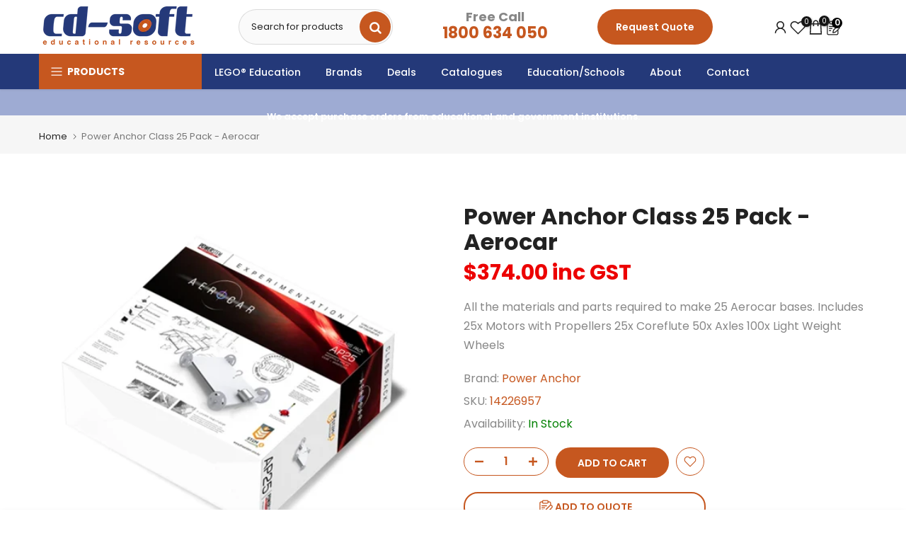

--- FILE ---
content_type: text/html; charset=utf-8
request_url: https://cdsoft.com.au/products/power-anchor-class-25-pack-aerocar
body_size: 78197
content:
<!doctype html><html class="t4sp-theme t4s-wrapper__full_width hdt-reveal-in-view rtl_false swatch_color_style_2 pr_border_style_1 pr_img_effect_0 enable_eff_img1_false badge_shape_3 css_for_wis_app_true shadow_round_img_false t4s-header__categories is-remove-unavai-1 t4_compare_false t4s-cart-count-0 t4s-pr-ellipsis-false
 no-js" lang="en">
  <head>
    <meta charset="utf-8">
    <meta http-equiv="X-UA-Compatible" content="IE=edge">
    <meta name="viewport" content="width=device-width, initial-scale=1, height=device-height, minimum-scale=1.0, maximum-scale=1.0">
    <meta name="theme-color" content="#fff">
    <link rel="canonical" href="https://cdsoft.com.au/products/power-anchor-class-25-pack-aerocar">
    <link rel="preconnect" href="https://cdn.shopify.com" crossorigin>

    <meta name="robots" content="index, follow" /><link rel="icon" type="image/png" href="//cdsoft.com.au/cdn/shop/files/Social_Media_Logo.png?v=1642146538&width=32"><link rel="apple-touch-icon-precomposed" type="image/png" sizes="152x152" href="//cdsoft.com.au/cdn/shop/files/Social_Media_Logo.png?v=1642146538&width=152"><title>Power Anchor Class 25 Pack - Aerocar &ndash; CD-Soft</title>
    <meta name="description" content="All the materials and parts required to make 25 Aerocar bases."><meta name="keywords" content="Power Anchor Class 25 Pack - Aerocar, CD-Soft, cdsoft.com.au"/><meta name="author" content="CD-Soft Educational Resources">

<meta property="og:site_name" content="CD-Soft">
<meta property="og:url" content="https://cdsoft.com.au/products/power-anchor-class-25-pack-aerocar">
<meta property="og:title" content="Power Anchor Class 25 Pack - Aerocar">
<meta property="og:type" content="product">
<meta property="og:description" content="All the materials and parts required to make 25 Aerocar bases."><meta property="og:image" content="http://cdsoft.com.au/cdn/shop/products/Power-Anchor-Aerocar.png?v=1658302657">
  <meta property="og:image:secure_url" content="https://cdsoft.com.au/cdn/shop/products/Power-Anchor-Aerocar.png?v=1658302657">
  <meta property="og:image:width" content="500">
  <meta property="og:image:height" content="500"><meta property="og:price:amount" content="374.00">
  <meta property="og:price:currency" content="AUD"><meta name="twitter:site" content="@cdsoftAU"><meta name="twitter:card" content="summary_large_image">
<meta name="twitter:title" content="Power Anchor Class 25 Pack - Aerocar">
<meta name="twitter:description" content="All the materials and parts required to make 25 Aerocar bases."><script src="//cdsoft.com.au/cdn/shop/t/26/assets/lazysizes.min.js?v=19113999703148210021722577361" async="async"></script>
    <script src="//cdsoft.com.au/cdn/shop/t/26/assets/global.min.js?v=38540426977691419761722577360" defer="defer"></script>
    <script>window.performance && window.performance.mark && window.performance.mark('shopify.content_for_header.start');</script><meta name="google-site-verification" content="GQBeBPX0Sy4TellUC-UBLY1qhKz2FmRvE46OFQbti_I">
<meta name="google-site-verification" content="VEmrCJkiq3jXvsIFypbvlcWVfIQzlO5D5a5HNqXar_0">
<meta name="facebook-domain-verification" content="pxutet9igfldxk1hqwumgzkp5hi039">
<meta id="shopify-digital-wallet" name="shopify-digital-wallet" content="/53920563365/digital_wallets/dialog">
<meta name="shopify-checkout-api-token" content="702972ca101bfbc00313d4a8ad326ed3">
<meta id="in-context-paypal-metadata" data-shop-id="53920563365" data-venmo-supported="false" data-environment="production" data-locale="en_US" data-paypal-v4="true" data-currency="AUD">
<link rel="alternate" type="application/json+oembed" href="https://cdsoft.com.au/products/power-anchor-class-25-pack-aerocar.oembed">
<script async="async" src="/checkouts/internal/preloads.js?locale=en-AU"></script>
<link rel="preconnect" href="https://shop.app" crossorigin="anonymous">
<script async="async" src="https://shop.app/checkouts/internal/preloads.js?locale=en-AU&shop_id=53920563365" crossorigin="anonymous"></script>
<script id="apple-pay-shop-capabilities" type="application/json">{"shopId":53920563365,"countryCode":"AU","currencyCode":"AUD","merchantCapabilities":["supports3DS"],"merchantId":"gid:\/\/shopify\/Shop\/53920563365","merchantName":"CD-Soft","requiredBillingContactFields":["postalAddress","email","phone"],"requiredShippingContactFields":["postalAddress","email","phone"],"shippingType":"shipping","supportedNetworks":["visa","masterCard"],"total":{"type":"pending","label":"CD-Soft","amount":"1.00"},"shopifyPaymentsEnabled":true,"supportsSubscriptions":true}</script>
<script id="shopify-features" type="application/json">{"accessToken":"702972ca101bfbc00313d4a8ad326ed3","betas":["rich-media-storefront-analytics"],"domain":"cdsoft.com.au","predictiveSearch":true,"shopId":53920563365,"locale":"en"}</script>
<script>var Shopify = Shopify || {};
Shopify.shop = "cdsoftdev.myshopify.com";
Shopify.locale = "en";
Shopify.currency = {"active":"AUD","rate":"1.0"};
Shopify.country = "AU";
Shopify.theme = {"name":"2025 Theme","id":141844152552,"schema_name":"Kalles","schema_version":"4.3.5","theme_store_id":null,"role":"main"};
Shopify.theme.handle = "null";
Shopify.theme.style = {"id":null,"handle":null};
Shopify.cdnHost = "cdsoft.com.au/cdn";
Shopify.routes = Shopify.routes || {};
Shopify.routes.root = "/";</script>
<script type="module">!function(o){(o.Shopify=o.Shopify||{}).modules=!0}(window);</script>
<script>!function(o){function n(){var o=[];function n(){o.push(Array.prototype.slice.apply(arguments))}return n.q=o,n}var t=o.Shopify=o.Shopify||{};t.loadFeatures=n(),t.autoloadFeatures=n()}(window);</script>
<script>
  window.ShopifyPay = window.ShopifyPay || {};
  window.ShopifyPay.apiHost = "shop.app\/pay";
  window.ShopifyPay.redirectState = null;
</script>
<script id="shop-js-analytics" type="application/json">{"pageType":"product"}</script>
<script defer="defer" async type="module" src="//cdsoft.com.au/cdn/shopifycloud/shop-js/modules/v2/client.init-shop-cart-sync_IZsNAliE.en.esm.js"></script>
<script defer="defer" async type="module" src="//cdsoft.com.au/cdn/shopifycloud/shop-js/modules/v2/chunk.common_0OUaOowp.esm.js"></script>
<script type="module">
  await import("//cdsoft.com.au/cdn/shopifycloud/shop-js/modules/v2/client.init-shop-cart-sync_IZsNAliE.en.esm.js");
await import("//cdsoft.com.au/cdn/shopifycloud/shop-js/modules/v2/chunk.common_0OUaOowp.esm.js");

  window.Shopify.SignInWithShop?.initShopCartSync?.({"fedCMEnabled":true,"windoidEnabled":true});

</script>
<script>
  window.Shopify = window.Shopify || {};
  if (!window.Shopify.featureAssets) window.Shopify.featureAssets = {};
  window.Shopify.featureAssets['shop-js'] = {"shop-cart-sync":["modules/v2/client.shop-cart-sync_DLOhI_0X.en.esm.js","modules/v2/chunk.common_0OUaOowp.esm.js"],"init-fed-cm":["modules/v2/client.init-fed-cm_C6YtU0w6.en.esm.js","modules/v2/chunk.common_0OUaOowp.esm.js"],"shop-button":["modules/v2/client.shop-button_BCMx7GTG.en.esm.js","modules/v2/chunk.common_0OUaOowp.esm.js"],"shop-cash-offers":["modules/v2/client.shop-cash-offers_BT26qb5j.en.esm.js","modules/v2/chunk.common_0OUaOowp.esm.js","modules/v2/chunk.modal_CGo_dVj3.esm.js"],"init-windoid":["modules/v2/client.init-windoid_B9PkRMql.en.esm.js","modules/v2/chunk.common_0OUaOowp.esm.js"],"init-shop-email-lookup-coordinator":["modules/v2/client.init-shop-email-lookup-coordinator_DZkqjsbU.en.esm.js","modules/v2/chunk.common_0OUaOowp.esm.js"],"shop-toast-manager":["modules/v2/client.shop-toast-manager_Di2EnuM7.en.esm.js","modules/v2/chunk.common_0OUaOowp.esm.js"],"shop-login-button":["modules/v2/client.shop-login-button_BtqW_SIO.en.esm.js","modules/v2/chunk.common_0OUaOowp.esm.js","modules/v2/chunk.modal_CGo_dVj3.esm.js"],"avatar":["modules/v2/client.avatar_BTnouDA3.en.esm.js"],"pay-button":["modules/v2/client.pay-button_CWa-C9R1.en.esm.js","modules/v2/chunk.common_0OUaOowp.esm.js"],"init-shop-cart-sync":["modules/v2/client.init-shop-cart-sync_IZsNAliE.en.esm.js","modules/v2/chunk.common_0OUaOowp.esm.js"],"init-customer-accounts":["modules/v2/client.init-customer-accounts_DenGwJTU.en.esm.js","modules/v2/client.shop-login-button_BtqW_SIO.en.esm.js","modules/v2/chunk.common_0OUaOowp.esm.js","modules/v2/chunk.modal_CGo_dVj3.esm.js"],"init-shop-for-new-customer-accounts":["modules/v2/client.init-shop-for-new-customer-accounts_JdHXxpS9.en.esm.js","modules/v2/client.shop-login-button_BtqW_SIO.en.esm.js","modules/v2/chunk.common_0OUaOowp.esm.js","modules/v2/chunk.modal_CGo_dVj3.esm.js"],"init-customer-accounts-sign-up":["modules/v2/client.init-customer-accounts-sign-up_D6__K_p8.en.esm.js","modules/v2/client.shop-login-button_BtqW_SIO.en.esm.js","modules/v2/chunk.common_0OUaOowp.esm.js","modules/v2/chunk.modal_CGo_dVj3.esm.js"],"checkout-modal":["modules/v2/client.checkout-modal_C_ZQDY6s.en.esm.js","modules/v2/chunk.common_0OUaOowp.esm.js","modules/v2/chunk.modal_CGo_dVj3.esm.js"],"shop-follow-button":["modules/v2/client.shop-follow-button_XetIsj8l.en.esm.js","modules/v2/chunk.common_0OUaOowp.esm.js","modules/v2/chunk.modal_CGo_dVj3.esm.js"],"lead-capture":["modules/v2/client.lead-capture_DvA72MRN.en.esm.js","modules/v2/chunk.common_0OUaOowp.esm.js","modules/v2/chunk.modal_CGo_dVj3.esm.js"],"shop-login":["modules/v2/client.shop-login_ClXNxyh6.en.esm.js","modules/v2/chunk.common_0OUaOowp.esm.js","modules/v2/chunk.modal_CGo_dVj3.esm.js"],"payment-terms":["modules/v2/client.payment-terms_CNlwjfZz.en.esm.js","modules/v2/chunk.common_0OUaOowp.esm.js","modules/v2/chunk.modal_CGo_dVj3.esm.js"]};
</script>
<script>(function() {
  var isLoaded = false;
  function asyncLoad() {
    if (isLoaded) return;
    isLoaded = true;
    var urls = ["https:\/\/cdn.shopify.com\/s\/files\/1\/0539\/2056\/3365\/t\/4\/assets\/omegarfq_init.js?v=1614821976\u0026shop=cdsoftdev.myshopify.com","\/\/www.powr.io\/powr.js?powr-token=cdsoftdev.myshopify.com\u0026external-type=shopify\u0026shop=cdsoftdev.myshopify.com","https:\/\/cdn.fera.ai\/js\/fera.placeholder.js?shop=cdsoftdev.myshopify.com","https:\/\/cdn-bundler.nice-team.net\/app\/js\/bundler.js?shop=cdsoftdev.myshopify.com","https:\/\/chimpstatic.com\/mcjs-connected\/js\/users\/c8c576cb3327bfe9bb07a867b\/bc8f7a6220f60910d64243317.js?shop=cdsoftdev.myshopify.com"];
    for (var i = 0; i < urls.length; i++) {
      var s = document.createElement('script');
      s.type = 'text/javascript';
      s.async = true;
      s.src = urls[i];
      var x = document.getElementsByTagName('script')[0];
      x.parentNode.insertBefore(s, x);
    }
  };
  if(window.attachEvent) {
    window.attachEvent('onload', asyncLoad);
  } else {
    window.addEventListener('load', asyncLoad, false);
  }
})();</script>
<script id="__st">var __st={"a":53920563365,"offset":28800,"reqid":"874a7fc3-5843-47c9-aedf-43728bc268a7-1768495302","pageurl":"cdsoft.com.au\/products\/power-anchor-class-25-pack-aerocar","u":"c69d283f4079","p":"product","rtyp":"product","rid":7872862028008};</script>
<script>window.ShopifyPaypalV4VisibilityTracking = true;</script>
<script id="captcha-bootstrap">!function(){'use strict';const t='contact',e='account',n='new_comment',o=[[t,t],['blogs',n],['comments',n],[t,'customer']],c=[[e,'customer_login'],[e,'guest_login'],[e,'recover_customer_password'],[e,'create_customer']],r=t=>t.map((([t,e])=>`form[action*='/${t}']:not([data-nocaptcha='true']) input[name='form_type'][value='${e}']`)).join(','),a=t=>()=>t?[...document.querySelectorAll(t)].map((t=>t.form)):[];function s(){const t=[...o],e=r(t);return a(e)}const i='password',u='form_key',d=['recaptcha-v3-token','g-recaptcha-response','h-captcha-response',i],f=()=>{try{return window.sessionStorage}catch{return}},m='__shopify_v',_=t=>t.elements[u];function p(t,e,n=!1){try{const o=window.sessionStorage,c=JSON.parse(o.getItem(e)),{data:r}=function(t){const{data:e,action:n}=t;return t[m]||n?{data:e,action:n}:{data:t,action:n}}(c);for(const[e,n]of Object.entries(r))t.elements[e]&&(t.elements[e].value=n);n&&o.removeItem(e)}catch(o){console.error('form repopulation failed',{error:o})}}const l='form_type',E='cptcha';function T(t){t.dataset[E]=!0}const w=window,h=w.document,L='Shopify',v='ce_forms',y='captcha';let A=!1;((t,e)=>{const n=(g='f06e6c50-85a8-45c8-87d0-21a2b65856fe',I='https://cdn.shopify.com/shopifycloud/storefront-forms-hcaptcha/ce_storefront_forms_captcha_hcaptcha.v1.5.2.iife.js',D={infoText:'Protected by hCaptcha',privacyText:'Privacy',termsText:'Terms'},(t,e,n)=>{const o=w[L][v],c=o.bindForm;if(c)return c(t,g,e,D).then(n);var r;o.q.push([[t,g,e,D],n]),r=I,A||(h.body.append(Object.assign(h.createElement('script'),{id:'captcha-provider',async:!0,src:r})),A=!0)});var g,I,D;w[L]=w[L]||{},w[L][v]=w[L][v]||{},w[L][v].q=[],w[L][y]=w[L][y]||{},w[L][y].protect=function(t,e){n(t,void 0,e),T(t)},Object.freeze(w[L][y]),function(t,e,n,w,h,L){const[v,y,A,g]=function(t,e,n){const i=e?o:[],u=t?c:[],d=[...i,...u],f=r(d),m=r(i),_=r(d.filter((([t,e])=>n.includes(e))));return[a(f),a(m),a(_),s()]}(w,h,L),I=t=>{const e=t.target;return e instanceof HTMLFormElement?e:e&&e.form},D=t=>v().includes(t);t.addEventListener('submit',(t=>{const e=I(t);if(!e)return;const n=D(e)&&!e.dataset.hcaptchaBound&&!e.dataset.recaptchaBound,o=_(e),c=g().includes(e)&&(!o||!o.value);(n||c)&&t.preventDefault(),c&&!n&&(function(t){try{if(!f())return;!function(t){const e=f();if(!e)return;const n=_(t);if(!n)return;const o=n.value;o&&e.removeItem(o)}(t);const e=Array.from(Array(32),(()=>Math.random().toString(36)[2])).join('');!function(t,e){_(t)||t.append(Object.assign(document.createElement('input'),{type:'hidden',name:u})),t.elements[u].value=e}(t,e),function(t,e){const n=f();if(!n)return;const o=[...t.querySelectorAll(`input[type='${i}']`)].map((({name:t})=>t)),c=[...d,...o],r={};for(const[a,s]of new FormData(t).entries())c.includes(a)||(r[a]=s);n.setItem(e,JSON.stringify({[m]:1,action:t.action,data:r}))}(t,e)}catch(e){console.error('failed to persist form',e)}}(e),e.submit())}));const S=(t,e)=>{t&&!t.dataset[E]&&(n(t,e.some((e=>e===t))),T(t))};for(const o of['focusin','change'])t.addEventListener(o,(t=>{const e=I(t);D(e)&&S(e,y())}));const B=e.get('form_key'),M=e.get(l),P=B&&M;t.addEventListener('DOMContentLoaded',(()=>{const t=y();if(P)for(const e of t)e.elements[l].value===M&&p(e,B);[...new Set([...A(),...v().filter((t=>'true'===t.dataset.shopifyCaptcha))])].forEach((e=>S(e,t)))}))}(h,new URLSearchParams(w.location.search),n,t,e,['guest_login'])})(!0,!0)}();</script>
<script integrity="sha256-4kQ18oKyAcykRKYeNunJcIwy7WH5gtpwJnB7kiuLZ1E=" data-source-attribution="shopify.loadfeatures" defer="defer" src="//cdsoft.com.au/cdn/shopifycloud/storefront/assets/storefront/load_feature-a0a9edcb.js" crossorigin="anonymous"></script>
<script crossorigin="anonymous" defer="defer" src="//cdsoft.com.au/cdn/shopifycloud/storefront/assets/shopify_pay/storefront-65b4c6d7.js?v=20250812"></script>
<script data-source-attribution="shopify.dynamic_checkout.dynamic.init">var Shopify=Shopify||{};Shopify.PaymentButton=Shopify.PaymentButton||{isStorefrontPortableWallets:!0,init:function(){window.Shopify.PaymentButton.init=function(){};var t=document.createElement("script");t.src="https://cdsoft.com.au/cdn/shopifycloud/portable-wallets/latest/portable-wallets.en.js",t.type="module",document.head.appendChild(t)}};
</script>
<script data-source-attribution="shopify.dynamic_checkout.buyer_consent">
  function portableWalletsHideBuyerConsent(e){var t=document.getElementById("shopify-buyer-consent"),n=document.getElementById("shopify-subscription-policy-button");t&&n&&(t.classList.add("hidden"),t.setAttribute("aria-hidden","true"),n.removeEventListener("click",e))}function portableWalletsShowBuyerConsent(e){var t=document.getElementById("shopify-buyer-consent"),n=document.getElementById("shopify-subscription-policy-button");t&&n&&(t.classList.remove("hidden"),t.removeAttribute("aria-hidden"),n.addEventListener("click",e))}window.Shopify?.PaymentButton&&(window.Shopify.PaymentButton.hideBuyerConsent=portableWalletsHideBuyerConsent,window.Shopify.PaymentButton.showBuyerConsent=portableWalletsShowBuyerConsent);
</script>
<script data-source-attribution="shopify.dynamic_checkout.cart.bootstrap">document.addEventListener("DOMContentLoaded",(function(){function t(){return document.querySelector("shopify-accelerated-checkout-cart, shopify-accelerated-checkout")}if(t())Shopify.PaymentButton.init();else{new MutationObserver((function(e,n){t()&&(Shopify.PaymentButton.init(),n.disconnect())})).observe(document.body,{childList:!0,subtree:!0})}}));
</script>
<link id="shopify-accelerated-checkout-styles" rel="stylesheet" media="screen" href="https://cdsoft.com.au/cdn/shopifycloud/portable-wallets/latest/accelerated-checkout-backwards-compat.css" crossorigin="anonymous">
<style id="shopify-accelerated-checkout-cart">
        #shopify-buyer-consent {
  margin-top: 1em;
  display: inline-block;
  width: 100%;
}

#shopify-buyer-consent.hidden {
  display: none;
}

#shopify-subscription-policy-button {
  background: none;
  border: none;
  padding: 0;
  text-decoration: underline;
  font-size: inherit;
  cursor: pointer;
}

#shopify-subscription-policy-button::before {
  box-shadow: none;
}

      </style>

<script>window.performance && window.performance.mark && window.performance.mark('shopify.content_for_header.end');</script>
<link rel="preconnect" href="https://fonts.googleapis.com">
    <link rel="preconnect" href="https://fonts.gstatic.com" crossorigin><link rel="stylesheet" href="https://fonts.googleapis.com/css?family=Poppins:300,300i,400,400i,500,500i,600,600i,700,700i,800,800i&display=swap" media="print" onload="this.media='all'"><link href="//cdsoft.com.au/cdn/shop/t/26/assets/base.css?v=105923023092156827851765452388" rel="stylesheet" type="text/css" media="all" /><style data-shopify>:root {
        
         /* CSS Variables */
        --wrapper-mw      : 1440px;
        --font-family-1   : Poppins;
        --font-family-2   : Poppins;
        --font-family-3   : Poppins;
        --font-body-family   : Poppins;
        --font-heading-family: Poppins;
       
        
        --t4s-success-color       : #428445;
        --t4s-success-color-rgb   : 66, 132, 69;
        --t4s-warning-color       : #e0b252;
        --t4s-warning-color-rgb   : 224, 178, 82;
        --t4s-error-color         : #EB001B;
        --t4s-error-color-rgb     : 235, 0, 27;
        --t4s-light-color         : #ffffff;
        --t4s-dark-color          : #222222;
        --t4s-highlight-color     : #ec0101;
        --t4s-tooltip-background  : #383838;
        --t4s-tooltip-color       : #ffffff;
        --primary-sw-color        : #333;
        --primary-sw-color-rgb    : 51, 51, 51;
        --border-sw-color         : #ddd;
        --secondary-sw-color      : #878787;
        --primary-price-color     : #ec0101;
        --secondary-price-color   : #878787;
        
        --t4s-body-background     : #fff;
        --text-color              : #878787;
        --text-color-rgb          : 135, 135, 135;
        --heading-color           : #000000;
        --accent-color            : #c6571f;
        --accent-color-rgb        : 198, 87, 31;
        --accent-color-darken     : #843a15;
        --accent-color-hover      : var(--accent-color-darken);
        --secondary-color         : #c6571f;
        --secondary-color-rgb     : 198, 87, 31;
        --link-color              : #c6571f;
        --link-color-hover        : #f5844b;
        --border-color            : #dddddd;
        --border-color-rgb        : 221, 221, 221;
        --border-primary-color    : #333;
        --button-background       : #c6571f;
        --button-color            : #ffffff;
        --button-background-hover : #c6571f;
        --button-color-hover      : #fff;

        --sale-badge-background    : #ff4e00;
        --sale-badge-color         : #fff;
        --new-badge-background     : #00a500;
        --new-badge-color          : #fff;
        --preorder-badge-background: #14d0e1;
        --preorder-badge-color     : #fff;
        --soldout-badge-background : #999999;
        --soldout-badge-color      : #fff;
        --custom-badge-background  : #0774d7;
        --custom-badge-color       : #fff;/* Shopify related variables */
        --payment-terms-background-color: ;
        
        --lz-background: #f5f5f5;
        --lz-img: url("//cdsoft.com.au/cdn/shop/t/26/assets/t4s_loader.svg?v=126481944868694129281722826891");}

    html {
      font-size: 62.5%;
      height: 100%;
    }

    body {
      margin: 0;
      overflow-x: hidden;
      font-size:16px;
      letter-spacing: 0px;
      color: var(--text-color);
      font-family: var(--font-body-family);
      line-height: 1.7;
      font-weight: 400;
      -webkit-font-smoothing: auto;
      -moz-osx-font-smoothing: auto;
    }
    /*
    @media screen and (min-width: 750px) {
      body {
        font-size: 1.6rem;
      }
    }
    */

    h1, h2, h3, h4, h5, h6, .t4s_as_title {
      color: var(--heading-color);
      font-family: var(--font-heading-family);
      line-height: 1.2;
      font-weight: 700;
      letter-spacing: 0px;
    }
    h1 { font-size: 34px }
    h2 { font-size: 29px }
    h3 { font-size: 22px }
    h4 { font-size: 18px }
    h5 { font-size: 17px }
    h6 { font-size: 15.5px }
    a,.t4s_as_link {
      /* font-family: var(--font-link-family); */
      color: var(--link-color);
    }
    a:hover,.t4s_as_link:hover {
      color: var(--link-color-hover);
    }
    button,
    input,
    optgroup,
    select,
    textarea {
      border-color: var(--border-color);
    }
    .t4s_as_button,
    button,
    input[type="button"]:not(.t4s-btn),
    input[type="reset"],
    input[type="submit"]:not(.t4s-btn) {
      font-family: var(--font-button-family);
      color: var(--button-color);
      background-color: var(--button-background);
      border-color: var(--button-background);
    }
    .t4s_as_button:hover,
    button:hover,
    input[type="button"]:not(.t4s-btn):hover, 
    input[type="reset"]:hover,
    input[type="submit"]:not(.t4s-btn):hover  {
      color: var(--button-color-hover);
      background-color: var(--button-background-hover);
      border-color: var(--button-background-hover);
    }
    
    .t4s-cp,.t4s-color-accent { color : var(--accent-color) }.t4s-ct,.t4s-color-text { color : var(--text-color) }.t4s-ch,.t4ss-color-heading { color : var(--heading-color) }.t4s-csecondary { color : var(--secondary-color) }
    
    .t4s-fnt-fm-1 {
      font-family: var(--font-family-1) !important;
    }
    .t4s-fnt-fm-2 {
      font-family: var(--font-family-2) !important;
    }
    .t4s-fnt-fm-3 {
      font-family: var(--font-family-3) !important;
    }
    .t4s-cr {
        color: var(--t4s-highlight-color);
    }
    .t4s-price__sale { color: var(--primary-price-color); }.t4s-fix-overflow.t4s-row { max-width: 100vw;margin-left: auto;margin-right: auto;}.lazyloadt4s-opt {opacity: 1 !important;transition: opacity 0s, transform 1s !important;}.t4s-d-block {display: block;}.t4s-d-none {display: none;}@media (min-width: 768px) {.t4s-d-md-block {display: block;}.t4s-d-md-none {display: none; }}@media (min-width: 1025px) {.t4s-d-lg-block {display: block;}.t4s-d-lg-none {display: none; }}.t4s-pr-color__item.t4s-pr-color--sold-out {
        display: none;
      }@media (prefers-reduced-motion: no-preference) {
    :root {
    --duration-extra-long: .6s;
    --ease-out-slow: cubic-bezier(0, 0, .3, 1);
    --animation-slide-in: revealSlideIn var(--duration-extra-long) var(--ease-out-slow) forwards;
    --animation-fade-in: reveaFadeIn var(--duration-extra-long)  var(--ease-out-slow);
    }

    .hdt-reveal-in-view :where([hdt-reveal="fade-in"], [hdt-reveal="slide-in"]):not([animationend]) {
      opacity: .01;
    }

    .hdt-reveal-in-view [hdt-reveal="slide-in"]:not([animationend]) {
      transform: translateY(2rem);
    }

    .hdt-reveal-in-view [hdt-reveal="fade-in"]:not(.hdt-reveal--offscreen, [animationend]) {
      opacity: 1;
      animation: var(--animation-fade-in);
    }

    .hdt-reveal-in-view [hdt-reveal="slide-in"]:not(.hdt-reveal--offscreen, [animationend]) {
      animation: var(--animation-slide-in);
      animation-delay: calc(var(--animation-order, 0) * 75ms);
    }.hdt-reveal-in-view .flickityt4s:not(.flickityt4s-enabled) [hdt-reveal="fade-in"],
    .hdt-reveal-in-view .flickityt4s:not(.flickityt4s-enabled) [hdt-reveal="slide-in"] {
      animation-iteration-count: 0;
    }
    .hdt-reveal-in-view .flickityt4s.t4s-enabled:not(.flickityt4s-enabled) [hdt-reveal="fade-in"],
    .hdt-reveal-in-view .flickityt4s.t4s-enabled:not(.flickityt4s-enabled) [hdt-reveal="slide-in"] {
      animation-iteration-count: 1;
    }
    @media (min-width:768px){
      .hdt-reveal-in-view .flickityt4s.carousel-disable-md:not(.flickityt4s-enabled) [hdt-reveal="fade-in"],
      .hdt-reveal-in-view .flickityt4s.carousel-disable-md:not(.flickityt4s-enabled) [hdt-reveal="slide-in"] {
        animation-iteration-count: 1;
      }
    }

    .hdt-reveal-in-view :where([hdt-reveal="fade-in"].hdt-reveal--design-mode, [hdt-reveal="slide-in"].hdt-reveal--design-mode, [hdt-reveal]:not(.hdt-reveal--offscreen).hdt-reveal--cancel):not([animationend]) {
      opacity: 1;
      animation: none;
      transition: none;
    }

    .hdt-reveal-in-view [hdt-reveal="slide-in"]:not([animationend]).hdt-reveal--design-mode {
      transform: translateY(0);
    }

    @keyframes revealSlideIn {
      from {
        transform: translateY(2rem);
        opacity: 0.01;
      }
      to {
        transform: translateY(0);
        opacity: 1;
      }
    }

    @keyframes reveaFadeIn {
      from {
        opacity: 0.01;
      }
      to {
        opacity: 1;
      }
    }
  }</style><script>
  const isBehaviorSmooth = 'scrollBehavior' in document.documentElement.style && getComputedStyle(document.documentElement).scrollBehavior === 'smooth';
  const t4sXMLHttpRequest = window.XMLHttpRequest, documentElementT4s = document.documentElement; documentElementT4s.className = documentElementT4s.className.replace('no-js', 'js');function loadImageT4s(_this) { _this.classList.add('lazyloadt4sed')};(function() { const matchMediaHoverT4s = (window.matchMedia('(-moz-touch-enabled: 1), (hover: none)')).matches; documentElementT4s.className += ((window.CSS && window.CSS.supports('(position: sticky) or (position: -webkit-sticky)')) ? ' t4sp-sticky' : ' t4sp-no-sticky'); documentElementT4s.className += matchMediaHoverT4s ? ' t4sp-no-hover' : ' t4sp-hover'; window.onpageshow = function() { if (performance.navigation.type === 2) {document.dispatchEvent(new CustomEvent('cart:refresh'))} }; if (!matchMediaHoverT4s && window.width > 1024) { document.addEventListener('mousemove', function(evt) { documentElementT4s.classList.replace('t4sp-no-hover','t4sp-hover'); document.dispatchEvent(new CustomEvent('theme:hover')); }, {once : true} ); } }());</script><script>const RevealT4s=function(){const e="hdt-reveal",n=e+"--offscreen",t=e+"--cancel",s=e=>{const n=e.target;n.isAnimationend&&(n.setAttribute("animationend",""),n.removeEventListener("animationend",s))};function o(e,o){e.forEach((e,r)=>{const i=e.target;i.setAttribute("observed",""),e.isIntersecting?(i.isUnobserve=!0,i.classList.contains(n)&&i.classList.remove(n),o.unobserve(i)):i.isUnobserve||(i.classList.add(n),i.classList.remove(t)),i.isAnimationend=!0,i.addEventListener("animationend",s)})}return function(n=document,t=!1){const s=Array.from(n.querySelectorAll(`[${e}]:not([observed])`));if(0===s.length)return;if(t)return void s.forEach(n=>{n.classList.add(e+"--design-mode")});const r=new IntersectionObserver(o,{rootMargin:"0px 0px -50px 0px"});s.forEach(e=>r.observe(e))}}();window.matchMedia("(prefers-reduced-motion: no-preference)").matches&&(window.addEventListener("DOMContentLoaded",()=>RevealT4s()),Shopify.designMode&&(document.addEventListener("shopify:section:load",e=>RevealT4s(e.target,!0)),document.addEventListener("shopify:section:reorder",()=>RevealT4s(document,!0))));</script><link rel="stylesheet" href="//cdsoft.com.au/cdn/shop/t/26/assets/ecomrise-colors.css?v=111603181540343972631722577360" media="print" onload="this.media='all'"><link rel="preload" as="style" href="//cdsoft.com.au/cdn/shop/t/26/assets/line-awesome.min.css?v=86766576465918945231722821218">
    <link rel="stylesheet" as="style" href="//cdsoft.com.au/cdn/shop/t/26/assets/pre_theme.min.css?v=56062915844747399771758532340">

    <!-- Bing Tracking --> 
<script>(function(w,d,t,r,u){var f,n,i;w[u]=w[u]||[],f=function(){var o={ti:"187115582", enableAutoSpaTracking: true};o.q=w[u],w[u]=new UET(o),w[u].push("pageLoad")},n=d.createElement(t),n.src=r,n.async=1,n.onload=n.onreadystatechange=function(){var s=this.readyState;s&&s!=="loaded"&&s!=="complete"||(f(),n.onload=n.onreadystatechange=null)},i=d.getElementsByTagName(t)[0],i.parentNode.insertBefore(n,i)})(window,document,"script","//bat.bing.com/bat.js","uetq");</script>
  

<!-- Google Tag Manager --> <script> !function(){"use strict";function l(e){for(var t=e,r=0,n=document.cookie.split(";");r<n.length;r++){var o=n[r].split("=");if(o[0].trim()===t)return o[1]}}function s(e){return localStorage.getItem(e)}function u(e){return window[e]}function A(e,t){e=document.querySelector(e);return t?null==e?void 0:e.getAttribute(t):null==e?void 0:e.textContent}var e=window,t=document,r="script",n="dataLayer",o="https://ss.cdsoft.com.au/",a="https://load.ss.cdsoft.com.au/",i="ZGKCfybbliva",c="Gs=aWQ9R1RNLU1aSDRNN1c%3D&sort=asc",g="cookie",v=["_y","_shopify_y"],E="",d=!1;try{var d=!!g&&(m=navigator.userAgent,!!(m=new RegExp("Version/([0-9._]+)(.*Mobile)?.*Safari.*").exec(m)))&&16.4<=parseFloat(m[1]),f="stapeUserId"===g,I=d&&!f?function(e,t,r){void 0===t&&(t="");var n={cookie:l,localStorage:s,jsVariable:u,cssSelector:A},t=Array.isArray(t)?t:[t];if(e&&n[e])for(var o=n[e],a=0,i=t;a<i.length;a++){var c=i[a],c=r?o(c,r):o(c);if(c)return c}else console.warn("invalid uid source",e)}(g,v,E):void 0;d=d&&(!!I||f)}catch(e){console.error(e)}var m=e,g=(m[n]=m[n]||[],m[n].push({"gtm.start":(new Date).getTime(),event:"gtm.js"}),t.getElementsByTagName(r)[0]),v=I?"&bi="+encodeURIComponent(I):"",E=t.createElement(r),f=(d&&(i=8<i.length?i.replace(/([a-z]{8}$)/,"kp$1"):"kp"+i),!d&&a?a:o);E.async=!0,E.src=f+"/"+i+".js?"+c+v,null!=(e=g.parentNode)&&e.insertBefore(E,g)}(); </script> <!-- End Google Tag Manager -->


<script type="text/javascript">
    (function(c,l,a,r,i,t,y){
        c[a]=c[a]||function(){(c[a].q=c[a].q||[]).push(arguments)};
        t=l.createElement(r);t.async=1;t.src="https://www.clarity.ms/tag/"+i;
        y=l.getElementsByTagName(r)[0];y.parentNode.insertBefore(t,y);
    })(window, document, "clarity", "script", "nfup2d3xtu");
</script>

   <!--- <link rel="icon" href="https://cdn.shopify.com/s/files/1/0539/2056/3365/files/favicon.ico?v=1746763513" type="image/x-icon">--->
    
  

<!-- BEGIN app block: shopify://apps/pagefly-page-builder/blocks/app-embed/83e179f7-59a0-4589-8c66-c0dddf959200 -->

<!-- BEGIN app snippet: pagefly-cro-ab-testing-main -->







<script>
  ;(function () {
    const url = new URL(window.location)
    const viewParam = url.searchParams.get('view')
    if (viewParam && viewParam.includes('variant-pf-')) {
      url.searchParams.set('pf_v', viewParam)
      url.searchParams.delete('view')
      window.history.replaceState({}, '', url)
    }
  })()
</script>



<script type='module'>
  
  window.PAGEFLY_CRO = window.PAGEFLY_CRO || {}

  window.PAGEFLY_CRO['data_debug'] = {
    original_template_suffix: "all_products",
    allow_ab_test: false,
    ab_test_start_time: 0,
    ab_test_end_time: 0,
    today_date_time: 1768495303000,
  }
  window.PAGEFLY_CRO['GA4'] = { enabled: false}
</script>

<!-- END app snippet -->








  <script src='https://cdn.shopify.com/extensions/019bb4f9-aed6-78a3-be91-e9d44663e6bf/pagefly-page-builder-215/assets/pagefly-helper.js' defer='defer'></script>

  <script src='https://cdn.shopify.com/extensions/019bb4f9-aed6-78a3-be91-e9d44663e6bf/pagefly-page-builder-215/assets/pagefly-general-helper.js' defer='defer'></script>

  <script src='https://cdn.shopify.com/extensions/019bb4f9-aed6-78a3-be91-e9d44663e6bf/pagefly-page-builder-215/assets/pagefly-snap-slider.js' defer='defer'></script>

  <script src='https://cdn.shopify.com/extensions/019bb4f9-aed6-78a3-be91-e9d44663e6bf/pagefly-page-builder-215/assets/pagefly-slideshow-v3.js' defer='defer'></script>

  <script src='https://cdn.shopify.com/extensions/019bb4f9-aed6-78a3-be91-e9d44663e6bf/pagefly-page-builder-215/assets/pagefly-slideshow-v4.js' defer='defer'></script>

  <script src='https://cdn.shopify.com/extensions/019bb4f9-aed6-78a3-be91-e9d44663e6bf/pagefly-page-builder-215/assets/pagefly-glider.js' defer='defer'></script>

  <script src='https://cdn.shopify.com/extensions/019bb4f9-aed6-78a3-be91-e9d44663e6bf/pagefly-page-builder-215/assets/pagefly-slideshow-v1-v2.js' defer='defer'></script>

  <script src='https://cdn.shopify.com/extensions/019bb4f9-aed6-78a3-be91-e9d44663e6bf/pagefly-page-builder-215/assets/pagefly-product-media.js' defer='defer'></script>

  <script src='https://cdn.shopify.com/extensions/019bb4f9-aed6-78a3-be91-e9d44663e6bf/pagefly-page-builder-215/assets/pagefly-product.js' defer='defer'></script>


<script id='pagefly-helper-data' type='application/json'>
  {
    "page_optimization": {
      "assets_prefetching": false
    },
    "elements_asset_mapper": {
      "Accordion": "https://cdn.shopify.com/extensions/019bb4f9-aed6-78a3-be91-e9d44663e6bf/pagefly-page-builder-215/assets/pagefly-accordion.js",
      "Accordion3": "https://cdn.shopify.com/extensions/019bb4f9-aed6-78a3-be91-e9d44663e6bf/pagefly-page-builder-215/assets/pagefly-accordion3.js",
      "CountDown": "https://cdn.shopify.com/extensions/019bb4f9-aed6-78a3-be91-e9d44663e6bf/pagefly-page-builder-215/assets/pagefly-countdown.js",
      "GMap1": "https://cdn.shopify.com/extensions/019bb4f9-aed6-78a3-be91-e9d44663e6bf/pagefly-page-builder-215/assets/pagefly-gmap.js",
      "GMap2": "https://cdn.shopify.com/extensions/019bb4f9-aed6-78a3-be91-e9d44663e6bf/pagefly-page-builder-215/assets/pagefly-gmap.js",
      "GMapBasicV2": "https://cdn.shopify.com/extensions/019bb4f9-aed6-78a3-be91-e9d44663e6bf/pagefly-page-builder-215/assets/pagefly-gmap.js",
      "GMapAdvancedV2": "https://cdn.shopify.com/extensions/019bb4f9-aed6-78a3-be91-e9d44663e6bf/pagefly-page-builder-215/assets/pagefly-gmap.js",
      "HTML.Video": "https://cdn.shopify.com/extensions/019bb4f9-aed6-78a3-be91-e9d44663e6bf/pagefly-page-builder-215/assets/pagefly-htmlvideo.js",
      "HTML.Video2": "https://cdn.shopify.com/extensions/019bb4f9-aed6-78a3-be91-e9d44663e6bf/pagefly-page-builder-215/assets/pagefly-htmlvideo2.js",
      "HTML.Video3": "https://cdn.shopify.com/extensions/019bb4f9-aed6-78a3-be91-e9d44663e6bf/pagefly-page-builder-215/assets/pagefly-htmlvideo2.js",
      "BackgroundVideo": "https://cdn.shopify.com/extensions/019bb4f9-aed6-78a3-be91-e9d44663e6bf/pagefly-page-builder-215/assets/pagefly-htmlvideo2.js",
      "Instagram": "https://cdn.shopify.com/extensions/019bb4f9-aed6-78a3-be91-e9d44663e6bf/pagefly-page-builder-215/assets/pagefly-instagram.js",
      "Instagram2": "https://cdn.shopify.com/extensions/019bb4f9-aed6-78a3-be91-e9d44663e6bf/pagefly-page-builder-215/assets/pagefly-instagram.js",
      "Insta3": "https://cdn.shopify.com/extensions/019bb4f9-aed6-78a3-be91-e9d44663e6bf/pagefly-page-builder-215/assets/pagefly-instagram3.js",
      "Tabs": "https://cdn.shopify.com/extensions/019bb4f9-aed6-78a3-be91-e9d44663e6bf/pagefly-page-builder-215/assets/pagefly-tab.js",
      "Tabs3": "https://cdn.shopify.com/extensions/019bb4f9-aed6-78a3-be91-e9d44663e6bf/pagefly-page-builder-215/assets/pagefly-tab3.js",
      "ProductBox": "https://cdn.shopify.com/extensions/019bb4f9-aed6-78a3-be91-e9d44663e6bf/pagefly-page-builder-215/assets/pagefly-cart.js",
      "FBPageBox2": "https://cdn.shopify.com/extensions/019bb4f9-aed6-78a3-be91-e9d44663e6bf/pagefly-page-builder-215/assets/pagefly-facebook.js",
      "FBLikeButton2": "https://cdn.shopify.com/extensions/019bb4f9-aed6-78a3-be91-e9d44663e6bf/pagefly-page-builder-215/assets/pagefly-facebook.js",
      "TwitterFeed2": "https://cdn.shopify.com/extensions/019bb4f9-aed6-78a3-be91-e9d44663e6bf/pagefly-page-builder-215/assets/pagefly-twitter.js",
      "Paragraph4": "https://cdn.shopify.com/extensions/019bb4f9-aed6-78a3-be91-e9d44663e6bf/pagefly-page-builder-215/assets/pagefly-paragraph4.js",

      "AliReviews": "https://cdn.shopify.com/extensions/019bb4f9-aed6-78a3-be91-e9d44663e6bf/pagefly-page-builder-215/assets/pagefly-3rd-elements.js",
      "BackInStock": "https://cdn.shopify.com/extensions/019bb4f9-aed6-78a3-be91-e9d44663e6bf/pagefly-page-builder-215/assets/pagefly-3rd-elements.js",
      "GloboBackInStock": "https://cdn.shopify.com/extensions/019bb4f9-aed6-78a3-be91-e9d44663e6bf/pagefly-page-builder-215/assets/pagefly-3rd-elements.js",
      "GrowaveWishlist": "https://cdn.shopify.com/extensions/019bb4f9-aed6-78a3-be91-e9d44663e6bf/pagefly-page-builder-215/assets/pagefly-3rd-elements.js",
      "InfiniteOptionsShopPad": "https://cdn.shopify.com/extensions/019bb4f9-aed6-78a3-be91-e9d44663e6bf/pagefly-page-builder-215/assets/pagefly-3rd-elements.js",
      "InkybayProductPersonalizer": "https://cdn.shopify.com/extensions/019bb4f9-aed6-78a3-be91-e9d44663e6bf/pagefly-page-builder-215/assets/pagefly-3rd-elements.js",
      "LimeSpot": "https://cdn.shopify.com/extensions/019bb4f9-aed6-78a3-be91-e9d44663e6bf/pagefly-page-builder-215/assets/pagefly-3rd-elements.js",
      "Loox": "https://cdn.shopify.com/extensions/019bb4f9-aed6-78a3-be91-e9d44663e6bf/pagefly-page-builder-215/assets/pagefly-3rd-elements.js",
      "Opinew": "https://cdn.shopify.com/extensions/019bb4f9-aed6-78a3-be91-e9d44663e6bf/pagefly-page-builder-215/assets/pagefly-3rd-elements.js",
      "Powr": "https://cdn.shopify.com/extensions/019bb4f9-aed6-78a3-be91-e9d44663e6bf/pagefly-page-builder-215/assets/pagefly-3rd-elements.js",
      "ProductReviews": "https://cdn.shopify.com/extensions/019bb4f9-aed6-78a3-be91-e9d44663e6bf/pagefly-page-builder-215/assets/pagefly-3rd-elements.js",
      "PushOwl": "https://cdn.shopify.com/extensions/019bb4f9-aed6-78a3-be91-e9d44663e6bf/pagefly-page-builder-215/assets/pagefly-3rd-elements.js",
      "ReCharge": "https://cdn.shopify.com/extensions/019bb4f9-aed6-78a3-be91-e9d44663e6bf/pagefly-page-builder-215/assets/pagefly-3rd-elements.js",
      "Rivyo": "https://cdn.shopify.com/extensions/019bb4f9-aed6-78a3-be91-e9d44663e6bf/pagefly-page-builder-215/assets/pagefly-3rd-elements.js",
      "TrackingMore": "https://cdn.shopify.com/extensions/019bb4f9-aed6-78a3-be91-e9d44663e6bf/pagefly-page-builder-215/assets/pagefly-3rd-elements.js",
      "Vitals": "https://cdn.shopify.com/extensions/019bb4f9-aed6-78a3-be91-e9d44663e6bf/pagefly-page-builder-215/assets/pagefly-3rd-elements.js",
      "Wiser": "https://cdn.shopify.com/extensions/019bb4f9-aed6-78a3-be91-e9d44663e6bf/pagefly-page-builder-215/assets/pagefly-3rd-elements.js"
    },
    "custom_elements_mapper": {
      "pf-click-action-element": "https://cdn.shopify.com/extensions/019bb4f9-aed6-78a3-be91-e9d44663e6bf/pagefly-page-builder-215/assets/pagefly-click-action-element.js",
      "pf-dialog-element": "https://cdn.shopify.com/extensions/019bb4f9-aed6-78a3-be91-e9d44663e6bf/pagefly-page-builder-215/assets/pagefly-dialog-element.js"
    }
  }
</script>


<!-- END app block --><!-- BEGIN app block: shopify://apps/quotes-guru-rfq-hide-prices/blocks/app_config/c0f70336-c24d-4c0b-b5cb-0972b425a28d -->


    <div
    id="wfq-app-config"
    email-setting='{"sendEmailToAdmin":true,"sendEmailToUser":true,"replyTo":"quotes@cdsoft.com.au","adminEmail":"quotes@cdsoft.com.au","sender_name":"","customSmtp":true,"from_email":"quotes@cdsoft.com.au","smtp_server":"smtppro.zoho.com","user_name":"matteo@cdsoft.com.au","password":"3CKJwauAUxHn","port":"587","protocol":"","firstRow":"<p>Dear <span style=\"color: rgb(31,33,36);background-color: rgb(255,255,255);font-size: 14px;font-family: Poppins, sans-serif;\">{Customer Name},</span></p>\n    <p><span style=\"color: rgb(31,33,36);background-color: rgb(255,255,255);font-size: 14px;font-family: Poppins, sans-serif;\">We hope you~re doing well! We have recieved your quote request and we will get back to you soon.</span></p>\n    <h3><span style=\"color: rgb(44,130,201);background-color: rgb(255,255,255);font-size: 14px;font-family: Poppins, sans-serif;\">Quote Details:</span><br><span style=\"font-size: 14px;font-family: Poppins, sans-serif;\">{Product Grid}</span></h3>\n    <h3><span style=\"color: rgb(44,130,201);font-size: 14px;font-family: Poppins, sans-serif;\">Customer Details:</span></h3>\n    <p><span style=\"font-size: 14px;font-family: Poppins, sans-serif;\">{User Info}</span><br></p>","emailSubject":"Quote Request Acknowledged  Quote No. {Quote Serial No.}","footerRow":"<p style=\"text-align:left;\"><span style=\"color: rgb(34,34,34);font-size: 14px;font-family: Poppins, sans-serif;\">If you have any questions, reply to this email or contact us at {Admin Email}</span></p>","clmData":{"imageClm":"Image","titleClm":"Title","skuClm":"SKU","qtyClm":"Qty","priceClm":"Price"},"isLogo":true,"headerBgColor":"#FFFFFF","contentBgColor":"#FFFFFF","contentColor":"#000000","footerBgColor":"#FFFFFF","footerColor":"#000000","imageClm":"Image","titleClm":"Title","skuClm":"SKU","qtyClm":"Qty","priceClm":"Price","additionalFiles":"Additional files","dateValue":"Date","invoicebackgroundcolor":"#c6571f","invoicetextcolor":"#fff","invoiceButtonText":"Pay now","autoInvoicegeneration":"no","showPricesInEmail":"no","autoPdfSend":"no","showResendPrice":"yes","resendAutoPdfSend":"no","totalAmt":"Total amount","totalValue":"Total","discountValue":"Discount","shippingValue":"Shipping","anchorColor":"#c6571f","approveBtn":"no","approveButtonText":"Approve and pay now","shopCurrency":"${{amount}} inc GST","showPrice":"no"}' 
    form-layout='{"popupCrossColor":"brightness(0) saturate(100%) invert(40%) sepia(72%) saturate(5779%) hue-rotate(13deg) brightness(96%) contrast(76%)","vendor":true,"sku":true,"variants":true,"price":true,"total":false,"estimatedTotal":true,"showFormIn":"popup","popupBgColor":"#FFFFFF","headingTextColor":"#000000","popupTextColor":"#878787","popupTextAlign":"left","popupFontFamily":"","popupHeadingFw":"600","popupTextFw":"400","popupPadingTopBottom":10,"popupPadingTopBottomUnit":"px","popupPadingLeftRight":10,"popupPadingLeftRightUnit":"px","popupWidthValue":80,"popupWidthValueUnit":"%","formPosition":"right product","formLayoutCheck":false,"quoteFormCheck":true,"showFormWhere":"in all products","formAllOrNot":"all conditions","addCustomProduct":"no","enable_step_form":"yes","continueShopping":false,"onlyFormNoInfo":"no","showQty":true,"disableVariant":false,"redirectUrl":"/"}'
    theme-name='{"id":141844152552,"themeName":"Kalles","setupGuide":"yes","themeRole":"live"}'
    pdf-template='{"adminAddress":"","autoPdfSend":"no","customerHeading":"Customer information","sellerHeading":"Seller information","selectedPdfTemplate":"template 1","showPricesInPdf":"no","quoteLabel":"Quote","quoteNote":"Quote note","footerText":"Footer text","tableLabel":"Quote details","imageClm":"Image","titleClm":"Title","priceClm":"Price","qtyClm":"Qty","skuClm":"SKU","subTotalClm":"Sub total","totalAmt":"Total amount"}'
    enquiry-form=''
    permanent-domain= 'cdsoftdev.myshopify.com' 
    shop-name='CD-Soft'
    customer-email=''
    currency-type='${{amount}} inc GST'
    shop-email='sales@cdsoft.com.au'
    ></div>

    <div id="wfq-toast"></div>

    <div id="wfq-auto-inject-btn" product-id=7872862028008 product-handle='power-anchor-class-25-pack-aerocar' auto-inject-code='manual'  ></div>

    <div id="wfq-modal" class="wfq-modal">
    <div class="wfq-modal-content">
        <div class="wfq-close"></div>
        <div class="wfq-main-Modal-form">
        <div id="wfq-inner-content"></div>
        <p class="wfq-powered-by-text"></p>
        </div>
    </div>
    </div>

    <div class="wfq-drawer-overlay" onclick="wfqCloseNav()"><span></span></div>
    <div id="wfq-sidenav" class="wfq-sidenav-box">
    <div class="wfq-drawer-close" onclick="wfqCloseNav()"></div>
    <div id="wfq-drawer-inner-content"></div>
    </div>

    <link href="https://cdn.shopify.com/extensions/019bc15f-326c-7b7c-8be1-5bcee6cb1c90/wf-request-for-quote-449/assets/app_config.css" rel="stylesheet" type="text/css" />
    <link href="https://cdn.shopify.com/extensions/019bc15f-326c-7b7c-8be1-5bcee6cb1c90/wf-request-for-quote-449/assets/wfq_flatpickr.css" rel="stylesheet" type="text/css" />

    <style id="wfq-pre-hide-style">
    .price, [class*="price"], .product-form, .add-to-cart, [class*="add"], [class*="cart"] {
        visibility: hidden !important;
    }
    </style>

    <script> 
    const wfq_settings = {
        wfqPlanValue: parseInt('3'),
        wfqCustomCodeUnfiltered: {"customCss":".wfq-Kalles-headerIcon-desktop .wfq-floating-count-span {\n  top: -2px;\n  width: 15px !important;\n  height: 15px !important;\n  right: 0 !important;\n}\n\n.wfq-product-table {\n  table-layout: auto;\n}\n\n#wfq-custombasket-icon .wfq-quote-btn-default {\n  border-radius: 40px !important;\n  padding: 10px !important;\n}\n\n#wfq-custombasket-icon {\n  max-width: max-content;\n  margin-left: auto !important;\n}\n\n@media (max-width: 1024px) {\n  #wfq-quote-button-box,\n  #wfq_inject_wish_button {\n    max-width: 100% !important;\n  }\n}\n\n@media (max-width: 768px) {\n  #wfq-custombasket-icon {\n    max-width: 100%;\n  }\n}\n\n@media screen and (max-width: 749px) {\n  .wfq-header-icon svg {\n    margin-top: 4px !important;\n  }\n  body .t4s-site-nav__icons {\n    gap: 5px;\n  }\n  body .t4s-site-nav__icons.t4s-use__line svg.t4s-icon {\n    width: 24px;\n    height: 24px;\n  }\n  body .wfq-Kalles-headerIcon-mobile svg {\n    width: 22px;\n    height: 22px;\n  }\n  body .wfq-Kalles-headerIcon-mobile .wfq-floating-count-span {\n    width: 16px;\n    height: 16px;\n    font-size: 10px;\n    top: -1px !important;\n    right: -5px !important;\n  }\n  body .t4s-site-nav__icons .t4s-site-nav__icon {\n    padding: 0;\n  }\n}","customJs":"","jsAfterAddToQuote":"","JsAfterRemoveFromQuote":"","jsAfterItemsLoaded":"","jsWhenProductOpens":"","JsOnFormOpens":"","jsAfterAddToQuformSubmission":"","jsAfterAddToBasket":""},
    };
    const settingCurrentFilterwfq = 'none';
    const settingGridElementwfq = '';
    const settingProductElementwfq = '';
    const settingAppendIconElementwfq = '';
    const settingButtonPrependBeforeElemntwfq = false;
    const settingAfterIconwfq = false;
    const settingAppendIconCheckwfq = false;
    // const BASEURL = "http://localhost:5000"; // Local
    // const BASEURL = "https://consolidation-vanilla-disclaimer-turns.trycloudflare.com";
    const BASEURL ='https://quote-api.webframez.com'; // Production
    let wfq_getDomain = window.location.href;
    const url_paths = [
        "/collections/", "/products/", "/pages/", "/cart", "/search/", "/blogs/",
        "/collections", "/search", "/apps/", "/account", "/?_", "/?", "/#"
    ];
    const wfq_getThemeName = JSON.parse('{"id":141844152552,"themeName":"Kalles","setupGuide":"yes","themeRole":"live"}');
    const wfqThemeArray = ["Vessel", "Horizon", "Savor", "Tinker"];
    const wfq_newThemeName = wfqThemeArray.includes(wfq_getThemeName?.themeName) ? "new shopify theme" : (wfq_getThemeName?.themeName || "Dawn"); 
    const wfq_permanentDomain = 'cdsoftdev.myshopify.com'
    const wfq_shopDomain = 'cdsoft.com.au'
    const wfq_generalSetting = JSON.parse(JSON.stringify({"hideQuoteButton":"show on all products","quoteSpecificChecks":["6871489675429","7484166144232"],"hidePrice":"show price on all products","hideAddToCart":"show cart on all products","priceSpecificChecks":[],"quoteDontSpecificChecks":[],"toastPosition":"top right","toastBgColor":"#c6571f","toastTextColor":"#FFFFFF","toastBorderColor":"#FFFFFF","toastTimer":"3","toastPading":15,"toastPadingUnit":"px","toastFontSize":14,"toastFontSizeUnit":"px","toastBorderRadius":10,"toastBorderRadiusUnit":"px","notificationCheck":false,"isCollectionIconOn":"no","collectionType":"icon","collectionIconPosition":"top-right","collectionIconSize":"small","collectionIconBgColor":"#FFFFFF","collectionIconSelectedBgColor":"#FFFFFF","collectionIconColor":"#c6571f","collectionIconSelectedColor":"#f5844b","headerIcon":true,"floatingIcon":false,"menuIcon":false,"headerIconType":"outline-pen-icon","headerIconMarginLeftRight":0,"headerIconMarginLeftRightUnit":"px","headerIconHeightWidth":25,"headerIconHeightWidthUnit":"px","headerIconColor":"#878787","headerIconBgColor":"#FFFFFF","headerCountBgColor":"#000000","headerCountTextColor":"#FFFFFF","floatingIconPosition":"mid-right","floatingHeartBgColor":"#c6571f","floatingHeartIconColor":"#FFFFFF","floatingCountBgColor":"#000000","floatingCountTextColor":"#FFFFFF","floatingHeartBgShape":"circle","customQuoteHeaderIcon":"no","iconLocationCheck":true,"loginOrNot":"no","createActBtnwidthValue":100,"createActBtnwidthValueUnit":"px","createActBtnmarginTopBottom":0,"createActBtnmarginTopBottomUnit":"px","createActBtnmarginLeftRight":0,"createActBtnmarginLeftRightUnit":"px","createActBtnpaddingTopBottom":8,"createActBtnpaddingTopBottomUnit":"px","createActBtnpaddingLeftRight":8,"createActBtnpaddingLeftRightUnit":"px","createActBtnborderRadius":0,"createActBtnborderRadiusUnit":"px","createActBtnbgColor":"#000000","createActBtnborderInput":"1","createActBtnborderInputUnit":"px","createActBtnborderType":"solid","createActBtnborderColor":"#FFFFFF","createActBtnfontFamily":"","createActBtntextAlign":"center","createActBtnfontStyle":"normal","createActBtntextDecoration":"none","createActBtntextTransform":"capitalize","createActBtnfontSize":14,"createActBtnfontSizeUnit":"px","createActBtntextColor":"#FFFFFF","createActBtnfontWt":"400","loginBtnwidthValue":100,"loginBtnwidthValueUnit":"px","loginBtnmarginTopBottom":0,"loginBtnmarginTopBottomUnit":"px","loginBtnmarginLeftRight":0,"loginBtnmarginLeftRightUnit":"px","loginBtnpaddingTopBottom":8,"loginBtnpaddingTopBottomUnit":"px","loginBtnpaddingLeftRight":8,"loginBtnpaddingLeftRightUnit":"px","loginBtnborderRadius":0,"loginBtnborderRadiusUnit":"px","loginBtnbgColor":"#FFFFFF","loginBtnborderInput":"1","loginBtnborderInputUnit":"px","loginBtnborderType":"solid","loginBtnborderColor":"#000000","loginBtnfontFamily":"","loginBtntextAlign":"center","loginBtnfontStyle":"normal","loginBtntextDecoration":"none","loginBtntextTransform":"uppercase","loginBtnfontSize":14,"loginBtnfontSizeUnit":"px","loginBtntextColor":"#000000","loginBtnfontWt":"400","createActBtnHoverBgColor":"#FFFFFF","createActBtnHoverTextColor":"#000000","createActBtnHoverBorderInput":"1","createActBtnHoverBorderInputUnit":"px","createActBtnHoverBorderType":"solid","createActBtnHoverBorderColor":"#000000","loginBtnHoverBgColor":"#000000","loginBtnHoverTextColor":"#FFFFFF","loginBtnHoverBorderInput":"1","loginBtnHoverBorderInputUnit":"px","loginBtnHoverBorderType":"solid","loginBtnHoverBorderColor":"#FFFFFF","buttonIconType":"pen","showQuoteBtnWhere":"all conditions","showPriceWhere":"all conditions","showCartWhere":"all conditions","loginTextAs":"text","loginTextBgColor":"#FFFFFF","loginTextColor":"#1248A1","loginTextBorderColor":"#1248A1","loginTextBorderRadius":"5","loginTextBorderRadiusUnit":"px","loginTextHoverBgColor":"#1248A1","loginTextHoverColor":"#FFFFFF","loginTextHoverBorderColor":"#1248A1","floatingIcontype":"badgeType","redirectToPdp":"no","clear_cart_afterbasket":"no","notificationType":"open basket","quoteConditionChecks":[{"step1":"product tag","step2":"is equal to","step3":"no_rfq"}],"quoteCollectionChecks":[],"newQouteSpecific":[{"id":"6871489675429","handle":"test-product","image":"https://cdn.shopify.com/s/files/1/0539/2056/3365/products/test.jpg?v=1624500193","title":"Test Product"},{"id":"7484166144232","handle":"test-product-2","image":"https://cdn.shopify.com/s/files/1/0539/2056/3365/products/test_f68500f0-ea1a-4faa-941e-f80bae2a3377.jpg?v=1683879870","title":"Test Product 2"}],"newQouteCollectionChecks":[],"newQouteDontSpecific":[],"formLayoutCheck":true}).replace(/~/g, "'"));
    const wfq_customButton = JSON.parse(JSON.stringify({"showButtons":"basket quote button","quickButtonwidthValue":60,"quickButtonwidthValueUnit":"%","quickButtonmarginTopBottom":0,"quickButtonmarginTopBottomUnit":"px","quickButtonmarginLeftRight":0,"quickButtonmarginLeftRightUnit":"px","quickButtonpaddingTopBottom":7,"quickButtonpaddingTopBottomUnit":"px","quickButtonpaddingLeftRight":8,"quickButtonpaddingLeftRightUnit":"px","quickButtonborderRadius":20,"quickButtonborderRadiusUnit":"px","quickButtonbgColor":"#FFFFFF","quickButtonborderInput":"2","quickButtonborderInputUnit":"px","quickButtonborderType":"solid","quickButtonborderColor":"#c6571f","quickButtonAnimationType":"","quickButtonfontFamily":"Poppins","quickButtontextAlign":"center","quickButtonfontStyle":"normal","quickButtontextDecoration":"none","quickButtontextTransform":"uppercase","quickButtonfontSize":14,"quickButtonfontSizeUnit":"px","quickButtontextColor":"#c6571f","quickButtonfontWt":"600","quickButtonHoverBgColor":"#843a15","quickButtonHoverTextColor":"#FFFFFF","quickButtonHoverBorderInput":"2","quickButtonHoverBorderInputUnit":"px","quickButtonHoverBorderType":"solid","quickButtonHoverBorderColor":"#843a15","buttonSettingCheck":true,"quickButtonActiveBgColor":"#c6571f","quickButtonActiveTextColor":"#FFFFFF","quickButtonActiveBorderInput":"2","quickButtonActiveBorderInputUnit":"px","quickButtonActiveBorderType":"solid","quickButtonActiveBorderColor":"#c6571f","buttonType":"bg-icon-button","buttonIconType":"pen","quickButtoniconSize":"25","quickButtoniconPosition":"left","quickButtoniconColor":"#c6571f","quickButtonHovericonColor":"#FFFFFF","quickButtonActiveiconColor":"#FFFFFF","hidePrice":"show price on all products","hideAddToCart":"show cart on all products","priceSpecificChecks":[],"toastPosition":"top right","toastBgColor":"#000000","toastTextColor":"#FFFFFF","toastBorderColor":"#FFFFFF","toastTimer":"3","toastPading":15,"toastPadingUnit":"px","toastFontSize":14,"toastFontSizeUnit":"px","toastBorderRadius":10,"toastBorderRadiusUnit":"px","notificationCheck":false,"isCollectionIconOn":"no","collectionType":"icon","collectionIconType":"outline-pen-icon","collectionIconPosition":"top-right","collectionIconSize":"small","collectionIconBgColor":"#FFFFFF","collectionIconSelectedBgColor":"#FFFFFF","collectionIconColor":"#c6571f","collectionIconSelectedColor":"#f5844b","headerIcon":true,"floatingIcon":false,"menuIcon":false,"headerIconType":"outline-pen-icon","headerIconMarginLeftRight":0,"headerIconMarginLeftRightUnit":"px","headerIconHeightWidth":25,"headerIconHeightWidthUnit":"px","headerIconColor":"#878787","headerIconBgColor":"#FFFFFF","headerCountBgColor":"#000000","headerCountTextColor":"#FFFFFF","floatingIconPosition":"mid-right","floatingHeartBgColor":"#c6571f","floatingHeartIconColor":"#FFFFFF","floatingCountBgColor":"#000000","floatingCountTextColor":"#FFFFFF","floatingHeartBgShape":"circle","customQuoteHeaderIcon":"no","iconLocationCheck":true,"loginOrNot":"no","createActBtnwidthValue":100,"createActBtnwidthValueUnit":"px","createActBtnmarginTopBottom":0,"createActBtnmarginTopBottomUnit":"px","createActBtnmarginLeftRight":0,"createActBtnmarginLeftRightUnit":"px","createActBtnpaddingTopBottom":8,"createActBtnpaddingTopBottomUnit":"px","createActBtnpaddingLeftRight":8,"createActBtnpaddingLeftRightUnit":"px","createActBtnborderRadius":0,"createActBtnborderRadiusUnit":"px","createActBtnbgColor":"#000000","createActBtnborderInput":"1","createActBtnborderInputUnit":"px","createActBtnborderType":"solid","createActBtnborderColor":"#FFFFFF","createActBtnfontFamily":"","createActBtntextAlign":"center","createActBtnfontStyle":"normal","createActBtntextDecoration":"none","createActBtntextTransform":"capitalize","createActBtnfontSize":14,"createActBtnfontSizeUnit":"px","createActBtntextColor":"#FFFFFF","createActBtnfontWt":"400","loginBtnwidthValue":100,"loginBtnwidthValueUnit":"px","loginBtnmarginTopBottom":0,"loginBtnmarginTopBottomUnit":"px","loginBtnmarginLeftRight":0,"loginBtnmarginLeftRightUnit":"px","loginBtnpaddingTopBottom":8,"loginBtnpaddingTopBottomUnit":"px","loginBtnpaddingLeftRight":8,"loginBtnpaddingLeftRightUnit":"px","loginBtnborderRadius":0,"loginBtnborderRadiusUnit":"px","loginBtnbgColor":"#FFFFFF","loginBtnborderInput":"1","loginBtnborderInputUnit":"px","loginBtnborderType":"solid","loginBtnborderColor":"#000000","loginBtnfontFamily":"","loginBtntextAlign":"center","loginBtnfontStyle":"normal","loginBtntextDecoration":"none","loginBtntextTransform":"uppercase","loginBtnfontSize":14,"loginBtnfontSizeUnit":"px","loginBtntextColor":"#000000","loginBtnfontWt":"400","createActBtnHoverBgColor":"#FFFFFF","createActBtnHoverTextColor":"#000000","createActBtnHoverBorderInput":"1","createActBtnHoverBorderInputUnit":"px","createActBtnHoverBorderType":"solid","createActBtnHoverBorderColor":"#000000","loginBtnHoverBgColor":"#000000","loginBtnHoverTextColor":"#FFFFFF","loginBtnHoverBorderInput":"1","loginBtnHoverBorderInputUnit":"px","loginBtnHoverBorderType":"solid","loginBtnHoverBorderColor":"#FFFFFF","showPriceWhere":"all conditions","showCartWhere":"all conditions","loginTextAs":"text","loginTextBgColor":"#FFFFFF","loginTextColor":"#1248A1","loginTextBorderColor":"#1248A1","loginTextBorderRadius":"5","loginTextBorderRadiusUnit":"px","loginTextHoverBgColor":"#1248A1","loginTextHoverColor":"#FFFFFF","loginTextHoverBorderColor":"#1248A1","floatingIcontype":"badgeType","redirectToPdp":"no","clear_cart_afterbasket":"no","notificationType":"open basket","quoteConditionChecks":[{"step1":"product tag","step2":"is equal to","step3":"no_rfq"}],"quoteCollectionChecks":[],"newQouteSpecific":[{"id":"6871489675429","handle":"test-product","image":"https://cdn.shopify.com/s/files/1/0539/2056/3365/products/test.jpg?v=1624500193","title":"Test Product"},{"id":"7484166144232","handle":"test-product-2","image":"https://cdn.shopify.com/s/files/1/0539/2056/3365/products/test_f68500f0-ea1a-4faa-941e-f80bae2a3377.jpg?v=1683879870","title":"Test Product 2"}],"newQouteCollectionChecks":[],"onlyFormNoBtn":"no","quickButtonColwidthValue":"100","quickButtonColwidthValueUnit":"%","newQouteDontSpecific":[],"mixProductData":[],"formLayoutCheck":true}).replace(/~/g, "'"))
    const wfqCustomCode  = JSON.parse(JSON.stringify(wfq_settings.wfqCustomCodeUnfiltered).replace(/~/g, "'"));
    let wfq_customLanguage = JSON.parse(JSON.stringify({"quickQuoteButtonText":"Quick Quote","quoteMenuName":"Quote","noMoreItem":"Your basket is empty please add an item first","continueShopping":"Continue shopping","quantityText":"Quantity","modalProductHeading":"Product Information","srNoText":"Sr. No.","itemText":"Item","totalText":"Total","actionText":"Action","estimatedTotalText":"Estimated Total","toastAdded":"Item is added to your basket","toastRemoved":"Item is removed from your basket","isLoginParaText":"Guest users can~t send a quotation. Please log in first, then return to send your quotation.","createAccountAnchor":"Create account","loginTextAnchor":"Login","modalProductSubHeading":"Are you seeking a quote or price for a bulk purchase? We~re here to help you.","viewProduct":"View product","addCustomProBtnText":"Add custom products","addCustomProHeading":"Add custom products","productNameLable":"Product Name","quantityLabel":"Quantity","customNamePlaceholder":"Enter product name","customQtyPlaceholder":"1","addBtnText":"Add","stepProductSelection":"Product Selection","stepcontactInfo":"Contact Information","stepReviewInfo":"Review Information","stepNextText":"Next Step","stepPrevText":"Previous Step","basketButtonText":"Add to Quote","basketButtonRemoveText":"Remove From Quote","cartBasketButton":"Request for Quote","approvePageSH":"We~re processing your request","approvePageErrH":"Something went wrong","approvePageErrSH":"There was an issue while creating your order. Your details may not be valid. Please contact the store admin via email, and they will help you resolve this issue.","approvePageH":"Please wait","portalSerialNo":"Quote serial no.","portalTotal":"Total Amount","portalCreatedAt":"Created At","portalStatus":"Status","portalActions":"Actions","portalHeading":"Customer portal","portalSubHeading":"Track quote status, review pricing, and respond to offers directly from your personalized customer portal.","portalSubTotal":"Sub total","portalTotalAmt":"Total Amount","portalDiscount":"Discount","portalShipping":"Shipping","portalDataInfo":"Product details","portalUserInfo":"User information","portalMenuText":"Quote Customer Portal","portalProducts":"Products count","portalViewQuote":"View quote detail","portalPayandapprove":"Approve and pay","portalPayBtn":"Pay now","portalNoRec":"No Record Found","addItemFirstInBasket":"Please add an item before proceeding.","somethingWentWrong":"Something went wrong","quoteLimitExceeded":"Quote limit exceeded","poweredByText":"Powered By","pleaseWait":"Please wait","vendorText":"Vendor","skuText":"SKU","noProduct":"Product Not Available","loginText":"Login to see price","resolveFirst":"Please fix the errors in the form.","quoteFormName":"Quote Form","quoteFormDes":"Leave your message here and we will reply to you shortly.","nameField":"Name","namePlaceholder":"Enter your name","nameError":"Name is required","emailField":"Email","emailPlaceholder":"Enter your email","emailError":"Email is required","messageField":"Message","messagePlaceholder":"message","messageError":"Message is required","phoneField":"Phone","phonePlaceholder":"Enter your phone","phoneError":"Phone is required","buttonValue":"Submit Quote","fileSize":"File size should be less then","fileType":"Only","fileType1":"are acceptable","badgeTextValue":"Quote List","invalidEmail":"Invalid email address","cartBasketToast":"Your basket has been updated","addValidProName":"Please enter valid product name","adminLanguage":"english","storeFrontLanguage":"english"} ).replace(/~/g, "'"));
    let wfq_shouldOtherAutoUpdateRender = false;
    let wfq_StoreFrontDefLang = {};
    let priceThemeElements = {};
    const mainProductIdOfProduct = "7872862028008";
    const mainProductHandleOfProduct = "power-anchor-class-25-pack-aerocar";
    const wfq_draftOrderCur = "AUD"; 
    let wfq_collectionData = [];
    let wfqPendingFetchIds = new Set(); 
    let collIds = mainProductIdOfProduct ? [mainProductIdOfProduct] : []; 
    const wfq_customer = {
        id: null, 
        addresses: null,
        default_address: {
        address1: null,
        address2: null,
        city: null,
        province: null,
        country: null,
        country_code:null,
        zip: null,
        email: null, 
        name: null,
        first_name: null,
        last_name: null,
        phone: null, 
        company: null
        }
    };
    const wfq_market = {
        handle: "au",
        id: "107020520",
        country: "Australia"
    };

    wfqGetStoreLanguage()
    wfqGetDefLanguage()

    fetch('https://cdn.shopify.com/extensions/019bc15f-326c-7b7c-8be1-5bcee6cb1c90/wf-request-for-quote-449/assets/theme_file.json')
        .then(res => res.json())
        .then(data => { 
            const preloadStyle = document.getElementById("wfq-pre-hide-style");
            if(!wfq_newThemeName && preloadStyle) return preloadStyle.remove()
            let pThemeData = data[wfq_newThemeName.trimEnd()] || data["Dawn"];  
            if (pThemeData && pThemeData.$extends) {
                const parent = data[pThemeData.$extends]; 
                if (parent) { 
                    pThemeData = { ...parent, ...pThemeData };
                    delete pThemeData.$extends;  
                }
            }
            priceThemeElements = pThemeData;
            const gridElements = priceThemeElements.gridElement.split(",");
            const catalogCartItems = priceThemeElements.catalogCart?.split(",") || [];
            const productClassItems = priceThemeElements.productClass.split(",");
            const addToCartItems = priceThemeElements.addTocart.split(",");
            const catalogCartSelectors = generateCombinations(gridElements, catalogCartItems);
            const allSelectors = [
            ...gridElements.map(g => `${g.trim()} ${priceThemeElements.defaultClass}`),
            ...productClassItems.map(s => s.trim()),
            ...addToCartItems.map(s => s.trim()),
            ...(priceThemeElements.quickOrderList ? [priceThemeElements.quickOrderList.trim()] : []), 
            ...catalogCartSelectors,
            ...(priceThemeElements.searchGrid ? [priceThemeElements.searchGrid.trim()] : [])
            ];

            if (preloadStyle) preloadStyle.remove();
            let priceCss = document.getElementById("wfq-price-style");
            if (!priceCss) {
                priceCss = document.createElement("style");
                priceCss.id = "wfq-price-style";
                priceCss.innerHTML = `
                    ${allSelectors.join(",\n")} {
                        display: none !important;
                    }`;
                document.getElementsByTagName("head")[0].appendChild(priceCss);
            } 
            const watchSelectors = [
            ...gridElements.map(g => `${g.trim()} ${priceThemeElements.defaultClass}`),
            ...productClassItems.map(s => s.trim())
            ];

            if (wfq_settings.wfqPlanValue > 1) {
                let appStylesCustom = document.getElementById("app-config-style-custom");
                if (!appStylesCustom) {
                    appStylesCustom = document.createElement("style");
                    appStylesCustom.id = "app-config-style-custom";
                    appStylesCustom.innerHTML = wfqCustomCode.customCss;
                    document.getElementsByTagName("head")[0].appendChild(appStylesCustom);
                }
                eval(wfqCustomCode.customJs);
            }
            waitForAnyElement(watchSelectors, () => {
                controlB2bsettings();  
            });
    });

    function generateCombinations(parents, children) {
        const validChildren = (children || []).filter(c => c && c.trim());
        if (!validChildren.length) return [];
        return parents.flatMap(p => validChildren.map(c => `${p.trim()} ${c.trim()}`));
    }

    function initializeDomain (){
        for (const path of url_paths) {
            if (wfq_getDomain.includes(path)) {
                wfq_getDomain = wfq_getDomain.split(path)[0];
                break;
            }
        }
        if (!wfq_getDomain.endsWith("/")) wfq_getDomain += "/";
        return wfq_getDomain;
    }; 

    async function wfqGetStoreLanguage() {
        try {
            const response = await fetch(`${BASEURL}/get-quote-store-language`, {
                method: "POST",
                headers: { "Content-Type": "application/json" },
                body: JSON.stringify({
                    shopName: wfq_permanentDomain,
                    url: wfq_settings.wfqPlanValue > 2 ? initializeDomain() : `https://${wfq_shopDomain}/`,
                }),
            });

            if (!response.ok) throw new Error(`Network response was not ok: ${response.statusText}`);
            const result = await response.json();
            const translationData = result.data.length > 0
                ? result.data[0].translations
                : '{"quickQuoteButtonText":"Quick Quote","quoteMenuName":"Quote","noMoreItem":"Your basket is empty please add an item first","continueShopping":"Continue shopping","quantityText":"Quantity","modalProductHeading":"Product Information","srNoText":"Sr. No.","itemText":"Item","totalText":"Total","actionText":"Action","estimatedTotalText":"Estimated Total","toastAdded":"Item is added to your basket","toastRemoved":"Item is removed from your basket","isLoginParaText":"Guest users can~t send a quotation. Please log in first, then return to send your quotation.","createAccountAnchor":"Create account","loginTextAnchor":"Login","modalProductSubHeading":"Are you seeking a quote or price for a bulk purchase? We~re here to help you.","viewProduct":"View product","addCustomProBtnText":"Add custom products","addCustomProHeading":"Add custom products","productNameLable":"Product Name","quantityLabel":"Quantity","customNamePlaceholder":"Enter product name","customQtyPlaceholder":"1","addBtnText":"Add","stepProductSelection":"Product Selection","stepcontactInfo":"Contact Information","stepReviewInfo":"Review Information","stepNextText":"Next Step","stepPrevText":"Previous Step","basketButtonText":"Add to Quote","basketButtonRemoveText":"Remove From Quote","cartBasketButton":"Request for Quote","approvePageSH":"We~re processing your request","approvePageErrH":"Something went wrong","approvePageErrSH":"There was an issue while creating your order. Your details may not be valid. Please contact the store admin via email, and they will help you resolve this issue.","approvePageH":"Please wait","portalSerialNo":"Quote serial no.","portalTotal":"Total Amount","portalCreatedAt":"Created At","portalStatus":"Status","portalActions":"Actions","portalHeading":"Customer portal","portalSubHeading":"Track quote status, review pricing, and respond to offers directly from your personalized customer portal.","portalSubTotal":"Sub total","portalTotalAmt":"Total Amount","portalDiscount":"Discount","portalShipping":"Shipping","portalDataInfo":"Product details","portalUserInfo":"User information","portalMenuText":"Quote Customer Portal","portalProducts":"Products count","portalViewQuote":"View quote detail","portalPayandapprove":"Approve and pay","portalPayBtn":"Pay now","portalNoRec":"No Record Found","addItemFirstInBasket":"Please add an item before proceeding.","somethingWentWrong":"Something went wrong","quoteLimitExceeded":"Quote limit exceeded","poweredByText":"Powered By","pleaseWait":"Please wait","vendorText":"Vendor","skuText":"SKU","noProduct":"Product Not Available","loginText":"Login to see price","resolveFirst":"Please fix the errors in the form.","quoteFormName":"Quote Form","quoteFormDes":"Leave your message here and we will reply to you shortly.","nameField":"Name","namePlaceholder":"Enter your name","nameError":"Name is required","emailField":"Email","emailPlaceholder":"Enter your email","emailError":"Email is required","messageField":"Message","messagePlaceholder":"message","messageError":"Message is required","phoneField":"Phone","phonePlaceholder":"Enter your phone","phoneError":"Phone is required","buttonValue":"Submit Quote","fileSize":"File size should be less then","fileType":"Only","fileType1":"are acceptable","badgeTextValue":"Quote List","invalidEmail":"Invalid email address","cartBasketToast":"Your basket has been updated","addValidProName":"Please enter valid product name","adminLanguage":"english","storeFrontLanguage":"english"}';
            wfq_customLanguage = JSON.parse(translationData.replace(/~/g, "'"));
            wfq_shouldOtherAutoUpdateRender = true;
        } catch (error) {
            console.error("Error fetching store language:", error);
        }
    }

    async function wfqGetDefLanguage() {
        const langName = `${wfq_customLanguage.storeFrontLanguage}Message`;
        const domainValue = wfq_settings.wfqPlanValue > 2 ? wfq_getDomain : `https://${wfq_shopDomain}/`
        try {
            const response = await fetch(`${BASEURL}/get-quote-default-store-lang`, {
                body: JSON.stringify({ langName, domainValue }),
                method: "POST",
                headers: {
                    "Content-Type": "application/json",
                },
            });
            if (!response.ok) throw new Error("Network response was not ok " + response.statusText);
            const result = await response.json();
            wfq_StoreFrontDefLang = result;
            return result
        } catch (error) {
            console.error("Error fetching theme data:", error);
        }
    }

    function waitForAnyElement(selectors, callback, maxRetries = 7) {
        let retryCount = 0;

        function checkElements() {
            const found = selectors.some(selector => document.querySelector(selector)); 
            if (found) {
                callback();
            } else if (retryCount < maxRetries) {
                retryCount++;
                setTimeout(checkElements, 500);
            } else {
                console.warn("Element not found after max retries:", selectors);
            }
        }
        checkElements();
    }

    const hideQuickOrderList = () => {
        if (priceThemeElements?.quickOrderList) {
            const quickOrderList = document.querySelector(priceThemeElements.quickOrderList);
            if (quickOrderList) wfq_generalSetting?.hideQuickOrderList === "yes" ? quickOrderList.style.setProperty("display", "none", "important") : quickOrderList.style.setProperty("display", "block", "important");
        }
    }

    const updatePriceVisibility = (element, hide) => { 
        priceThemeElements.defaultClass.split(",").forEach((selector) => { 
            const priceContainers = element.querySelectorAll(selector.trim()); 
            priceContainers.forEach((priceContainer) => {
                const newHTML = hide ? "" : (wfq_customLanguage?.priceShowText || "");
                if (priceContainer.innerHTML !== newHTML) {
                        priceContainer.innerHTML = newHTML;
                }
            });
        });
    };

    const updateProductPagePrice = (hide, shouldRemove) => { 
        priceThemeElements.productClass.split(",").forEach((item) => {
            const productPage = document.querySelector(item);
            if (productPage) {
                if (shouldRemove) {
                    const newHTML = hide ? "" : `<span>${wfq_customLanguage?.priceShowText || ""}</span>`;
                    if (productPage.innerHTML !== newHTML) {
                        productPage.innerHTML = newHTML;
                    }
                }
                productPage.style.setProperty("display", "block", "important")
            }
        });
    };

    async function fetchProductData (paths) {
        const fetchPromises = paths.map((path) => {
            return fetch(`${wfq_settings.wfq_getDomain}products/${path}.js`).then((res) => res.json());
        });
        return Promise.all(fetchPromises);
    };

    const whichCollection = async (idArray) => { 
        const existingIds = new Set(wfq_collectionData.map(item => item.productId));
        const idsToFetch = idArray.filter(id => !existingIds.has(id) && !wfqPendingFetchIds.has(id));

        if (idsToFetch.length === 0) return wfq_collectionData;
        idsToFetch.forEach(id => wfqPendingFetchIds.add(id));

        try {
            const response = await fetch(`${BASEURL}/get-collection-product`, {
                method: "POST",
                headers: { "Content-Type": "application/json" },
                body: JSON.stringify({ shopName: wfq_permanentDomain, id: idsToFetch }),
            });

            const result = await response.json();
            const newData = result?.data || [];
            wfq_collectionData = [...wfq_collectionData, ...newData];
            return wfq_collectionData;
        } catch (error) {
            console.error("Collection fetch error:", error);
            return wfq_collectionData;
        } finally { 
            idsToFetch.forEach(id => wfqPendingFetchIds.delete(id));
        }
    };

    function wfqHasCollectionCondition(data) {
        if (!Array.isArray(data)) return false;

        if (data.length > 0 && data[0]?.step1) {
            return data.some(item => item.step1 === "collection");
        }

        return data.some(obj => {
            const conditionChecks = obj.conditionValues?.formConditionChecks;
            return Array.isArray(conditionChecks) &&
            conditionChecks.some(check => check.step1 === "collection");
        });
    }

    const hideByCondition = async (data, productDataMap, conditionChecks, showWhere, cartOrPrice = "price", collData, mainProductHandle, showPATC = false) => { 
        const hasCollection = conditionChecks.some(item => item.step1 === "collection");
        if (mainProductHandle) {
            const productPageData = await wfqFetchByJs(mainProductHandle, "product");
            if (hasCollection) {
                const colData = wfq_collectionData?.find(item => Number(item.productId) === Number(productPageData?.id));
                productPageData.hasMatch = colData?.collections?.some(item =>
                    collData.some(id => item.node.id.endsWith(id))
                );
            }
            const hideProductPageElement = fetchByCondition(productPageData, conditionChecks, showWhere);
            if (cartOrPrice === "price") {
                updateProductPagePrice(true, hideProductPageElement ? showPATC ? false : true  : showPATC ? true : false );
            } else {
                priceThemeElements.addTocart.split(",").forEach((item) => {
                    const button = document.querySelector(item);
                    if(button) button.style.setProperty("display", hideProductPageElement ? (showPATC ? "block" : "none") : (showPATC ? "none" : "block"), "important");  
                });
            }
        }
        if (data.length > 0) {
            await Promise.all(data.map(async ({ element, path }) => {
                if (hasCollection) {
                    const colData = wfq_collectionData?.find(item => Number(item.productId) === Number(productDataMap[path]?.id));
                    productDataMap[path].hasMatch = colData?.collections?.some(item =>
                        collData.some(id => item.node.id.endsWith(id))
                    );
                }

                const hideElement = fetchByCondition(productDataMap[path], conditionChecks, showWhere);
                if (cartOrPrice === "price") {
                (showPATC ? !hideElement : hideElement) && updatePriceVisibility(element, true);
                } else {
                    if (priceThemeElements.catalogCart?.trim()) {
                        priceThemeElements.catalogCart.split(",").forEach((item) => {
                            const cartButton = element.querySelector(item.trim());
                            if(cartButton) cartButton.style.setProperty("display", hideElement ? (showPATC ? "block" : "none") : (showPATC ? "none" : "block"), "important");
                        });
                    }
                }
            }));
        }
    };

    function wfqGetMarketBasedSettings() {
        const { hidePrice, hideAddToCart, priceSpecificChecks = [], quoteSpecificChecks = [], quoteDontSpecificChecks = [],hideQuoteButton, priceConditionChecks = [], showPriceWhere, quoteConditionChecks = [], showQuoteBtnWhere, cartConditionChecks = [], showCartWhere, cartCollectionChecks = [], quoteCollectionChecks = [], priceCollectionChecks = [], cartSpecificChecks = [],loginTextAs, sPriceConditionChecks = [], showSPriceWhere, sPriceCollectionChecks = [], sCartConditionChecks = [], showSCartWhere, sCartCollectionChecks = [], sQuoteConditionChecks = [], showSQuoteBtnWhere = [], sQuoteCollectionChecks = [],marketRules = [], isMultiMarket} = wfq_generalSetting;

        const defaultSettings = {
            hidePrice,
            hideAddToCart,
            priceSpecificChecks,
            quoteSpecificChecks,
            quoteDontSpecificChecks,
            hideQuoteButton,
            priceConditionChecks,
            showPriceWhere,
            quoteConditionChecks,
            showQuoteBtnWhere,
            cartConditionChecks,
            showCartWhere,
            cartCollectionChecks,
            quoteCollectionChecks,
            priceCollectionChecks,
            cartSpecificChecks,
            loginTextAs,
            sPriceConditionChecks,
            showSPriceWhere,
            sPriceCollectionChecks,
            sCartConditionChecks,
            showSCartWhere,
            sCartCollectionChecks,
            sQuoteConditionChecks,
            showSQuoteBtnWhere,
            sQuoteCollectionChecks
        };

        if (wfq_settings?.wfqPlanValue < 4 || isMultiMarket !== "yes" || !Array.isArray(marketRules) || !marketRules.length) {return defaultSettings};
        const matchedRule = marketRules.find(rule => Number(rule?.id?.split("/").pop()) === Number(wfq_market?.id));
        if (!matchedRule || !matchedRule.rules) {return defaultSettings};
        const { rules } = matchedRule;
        const finalSettings = { ...defaultSettings };

        if (rules.hidemPrice) {
            Object.assign(finalSettings, {
            hidePrice: rules.hidemPrice,
            priceConditionChecks: rules.mPriceConditionChecks || [],
            showPriceWhere: rules.showmPriceWhere || "",
            priceCollectionChecks: rules.mPriceCollectionChecks || [],
            sPriceConditionChecks: rules.smPriceConditionChecks || [],
            showSPriceWhere: rules.showSmPriceWhere || "",
            sPriceCollectionChecks: rules.smPriceCollectionChecks || [],
            priceSpecificChecks: rules.mPriceSpecificChecks || [], 
            });
        }
        if (rules.hidemAddToCart) {
            Object.assign(finalSettings, {
            hideAddToCart: rules.hidemAddToCart,
            cartConditionChecks: rules.mCartConditionChecks || [],
            showCartWhere: rules.showmCartWhere || "",
            cartCollectionChecks: rules.mCartCollectionChecks || [],
            sCartConditionChecks: rules.smCartConditionChecks || [],
            showSCartWhere: rules.showSmCartWhere || "",
            sCartCollectionChecks: rules.smCartCollectionChecks || [],
            cartSpecificChecks: rules.mCartSpecificChecks || []
            });
        }
        if (rules.hidemQuoteButton) {
            Object.assign(finalSettings, {
            hideQuoteButton: rules.hidemQuoteButton,
            quoteConditionChecks: rules.mQuoteConditionChecks || [],
            showQuoteBtnWhere: rules.showmQuoteBtnWhere || "",
            quoteCollectionChecks: rules.mQuoteCollectionChecks || [],
            sQuoteConditionChecks: rules.smQuoteConditionChecks || [],
            showSQuoteBtnWhere: rules.showSmQuoteBtnWhere || "",
            sQuoteCollectionChecks: rules.smQuoteCollectionChecks || [],
            quoteSpecificChecks: rules.mQuoteSpecificChecks || [],
            quoteDontSpecificChecks: rules.mQuoteDontSpecificChecks || []
            });
        }
        return finalSettings;
    }

    async function controlB2bsettings(quickProductId = null, quickProductHandle = null) {
        const mainProductId = mainProductIdOfProduct || quickProductId;
        const mainProductHandle = mainProductHandleOfProduct || quickProductHandle;
        const elements = [...document.querySelectorAll(priceThemeElements.gridElement)];
        const { hidePrice, hideAddToCart, priceSpecificChecks, quoteSpecificChecks, quoteDontSpecificChecks, hideQuoteButton, priceConditionChecks, showPriceWhere, quoteConditionChecks, showQuoteBtnWhere, cartConditionChecks, showCartWhere, cartCollectionChecks, quoteCollectionChecks, priceCollectionChecks, cartSpecificChecks, loginTextAs, sPriceConditionChecks, showSPriceWhere, sPriceCollectionChecks, sCartConditionChecks, showSCartWhere, sCartCollectionChecks, sQuoteConditionChecks, showSQuoteBtnWhere, sQuoteCollectionChecks } = wfqGetMarketBasedSettings();
        const priceCheckSet = new Set(priceSpecificChecks);
        const quoteCheckSet = new Set(quoteSpecificChecks);
        const cartCheckSet = new Set(cartSpecificChecks);
        const quoteDontCheckSet = new Set(quoteDontSpecificChecks);
        const isBlock = (hidePrice === "hide where condition matches" && wfq_settings.wfqPlanValue > 1 && wfqHasCollectionCondition(priceConditionChecks)) || (hideAddToCart === "hide where condition matches" && wfq_settings.wfqPlanValue > 1 && wfqHasCollectionCondition(cartConditionChecks)) || (hideQuoteButton === "show where condition matches" && quoteConditionChecks) || (wfq_customButton.showButtons === "mix quote button" && wfq_settings.wfqPlanValue >= 4 && wfqHasCollectionCondition(wfq_customButton.mixProductData)) || (hidePrice === "show where condition matches" && wfq_settings.wfqPlanValue > 1 && wfqHasCollectionCondition(sPriceConditionChecks)) || (hideAddToCart === "show where condition matches" && wfq_settings.wfqPlanValue > 1 && wfqHasCollectionCondition(sCartConditionChecks)) || (hideQuoteButton === "hide where condition matches" && wfq_settings.wfqPlanValue > 1 && wfqHasCollectionCondition(sQuoteConditionChecks))

        const products = elements.map((element) => {
            const matchedSelector = priceThemeElements.productLink.split(",").find((item) => {
                const productLink = element.querySelector(item.trim());
                if (productLink) {
                    const matchedValue = /\/products\/(.*)/.exec(productLink.getAttribute("href"));
                    if (matchedValue) {
                        element.__productPath = matchedValue[1].split('?')[0];
                        return true;
                    }
                }
                return false;
            });

            if (matchedSelector) return { element, path: element.__productPath };
            return null;
        }).filter(Boolean);

        const responses = await fetchProductData(products.map((p) => p.path));
        const productDataMap = products.reduce((acc, product, index) => {
            const singleProduct = responses[index];
            acc[product.path] = singleProduct ? {
                title: singleProduct.title,
                type: singleProduct.type,
                tags: singleProduct.tags,
                vendor: singleProduct.vendor,
                price: Number(singleProduct?.variants[0]?.price) / 100,
                available: singleProduct?.variants[0]?.available,
                id: singleProduct.id
            } : null;
            return acc;
        }, {});

        const colProductDataMap = [
            ...Object.values(productDataMap)
                .filter(Boolean)
                .map((p) => p.id),
            ...(mainProductId ? [mainProductId] : [])
        ];
        collIds = colProductDataMap
        if (isBlock) await whichCollection(colProductDataMap) 
        const getProductId = (path) => productDataMap[path]?.id?.toString() || "";

        // Hide Price Logic
        if (hidePrice === "hide price on all products") {
            updateProductPagePrice(true, true);
            elements.forEach(el => updatePriceVisibility(el, true));
        } else if (hidePrice === "hide price on specific products" && wfq_settings.wfqPlanValue > 1) {
            updateProductPagePrice(true, priceCheckSet.has(mainProductId) ? true : false);
            products.forEach(({ element, path }) => {
                if (priceCheckSet.has(getProductId(path))) updatePriceVisibility(element, true);
            });
        } else if (hidePrice === "hide price on quoted products" && wfq_settings.wfqPlanValue > 1) {
            if (hideQuoteButton === "hide on all products") {
                updateProductPagePrice(false, false);
            } else if (hideQuoteButton === "show on specific products") {
                updateProductPagePrice(true, quoteCheckSet.has(mainProductId) ? true : false);
                products.forEach(({ element, path }) => {
                    if (quoteCheckSet.has(getProductId(path))) updatePriceVisibility(element, true);
                });
            } else if (hideQuoteButton === "don't show on specific products") {
                updateProductPagePrice(true, !quoteDontCheckSet.has(mainProductId) ? true : false);
                products.forEach(({ element, path }) => {
                    if (!quoteDontCheckSet.has(getProductId(path))) updatePriceVisibility(element, true);
                });
            } else if (hideQuoteButton === "show where condition matches") { 
                await hideByCondition(products, productDataMap, quoteConditionChecks, showQuoteBtnWhere, "price", quoteCollectionChecks, mainProductHandle); 
            } else if (hideQuoteButton === "hide where condition matches") {
                await hideByCondition(products, productDataMap, sQuoteConditionChecks, showSQuoteBtnWhere, "price", sQuoteCollectionChecks, mainProductHandle, true);
            } else {
                updateProductPagePrice(true, true);
                elements.forEach(el => updatePriceVisibility(el, true));
            }
        } else if (hidePrice === "hide price for everyone and show text" && wfq_settings.wfqPlanValue > 1) {
            updateProductPagePrice(false, true);
            elements.forEach((el) => updatePriceVisibility(el, false));
        } else if (hidePrice === "hide price for guest users and require login" && wfq_settings.wfqPlanValue > 1) {
            const btnText = wfq_customLanguage?.priceLoginText || wfq_StoreFrontDefLang?.loginText || "";
            if (!"") {
                elements.forEach(el => {
                    priceThemeElements.defaultClass.split(",").forEach((item) => {
                        const priceContainer = el.querySelector(item);
                        if (priceContainer) {
                            priceContainer.innerHTML = btnText ? `<span class="${loginTextAs === "text" ? "wfq-login-span" : "wfq-login-text-button"}" onClick="goToAccount()">${btnText}</span>` : "";
                        }
                    })
                });
            }

            priceThemeElements.productClass.split(",").forEach((item) => { 
                const productPage = document.querySelector(item);  
                if (productPage) {
                    if(!""){
                        productPage.innerHTML = btnText ? `<span class="${loginTextAs === "text" ? "wfq-login-span" : "wfq-login-text-button"}" onClick="goToAccount()">${btnText}</span>` : "";
                    }    
                    productPage.style.setProperty("display", "block", "important")
                }
            });
        } else if (hidePrice === "hide where condition matches" && wfq_settings.wfqPlanValue > 1) {
            await hideByCondition(products, productDataMap, priceConditionChecks, showPriceWhere, "price", priceCollectionChecks, mainProductHandle);
        } else if (hidePrice === "show where condition matches" && wfq_settings.wfqPlanValue > 1) {
            await hideByCondition(products, productDataMap, sPriceConditionChecks, showSPriceWhere, "price", sPriceCollectionChecks, mainProductHandle, true);
        } else {
            priceThemeElements.productClass.split(",").forEach((item) => {
                const productPage = document.querySelector(item);
                if (productPage) productPage.style.setProperty("display", "block", "important")
            });
            restorePriceDisplay()
        }

        // Restore Product Price Display
        function restorePriceDisplay() { 
            const blockData = (isBlock && wfq_collectionData.length)
                ? "block"
                : isBlock && !wfq_collectionData.length
                    ? "none"
                    : "block"

            document.querySelectorAll(priceThemeElements.gridElement).forEach(gridItem => {
                priceThemeElements.defaultClass.split(",").forEach(selector => {
                    const priceContainers = gridItem.querySelectorAll(selector.trim());
                    priceContainers.forEach(priceContainer => {
                        priceContainer.style.setProperty("display", blockData, "important");
                    });
                });
            });
        };
        restorePriceDisplay();
        hideQuickOrderList();

        // Hide Add to Cart 
        const showOrHideButtons = (selectors, elements, conditionFn) => {
            selectors.forEach((selector) => {
                if (!selector) return;
                elements.forEach((element) => {
                    const button = element.querySelector(selector);
                    if (button) {
                        const shouldShow = conditionFn(element);
                        button.style.setProperty("display", shouldShow ? "block" : "none", "important");
                    }
                });
            });
        };

        const applyToMainProduct = (selectors, shouldShow) => {
            selectors.forEach((selector) => {
                const buttons = document.querySelectorAll(selector);
                buttons.forEach((button) => {
                    button.style.setProperty("display", shouldShow ? "block" : "none", "important");
                });
            });  
        };

        const catalogCartSelectors = priceThemeElements.catalogCart?.split(",").map(s => s.trim()).filter(Boolean) || [];
        const addToCartSelectors = priceThemeElements.addTocart?.split(",").map(s => s.trim()).filter(Boolean) || [];

        if (hideAddToCart === "hide on quoted products" && wfq_settings.wfqPlanValue > 1) {
            if (hideQuoteButton === "hide on all products") {
                showOrHideButtons(catalogCartSelectors, document.querySelectorAll(priceThemeElements.gridElement), () => true);
                applyToMainProduct(addToCartSelectors, true);
            } else if (hideQuoteButton === "show on specific products") {
                showOrHideButtons(
                    catalogCartSelectors,
                    products.map(p => p.element),
                    (element) => {
                        const productPath = products.find(p => p.element === element)?.path;
                        return productPath && !quoteCheckSet.has(getProductId(productPath));
                    }
                );
                if (mainProductId) applyToMainProduct(addToCartSelectors, !quoteCheckSet.has(mainProductId));
            } else if (hideQuoteButton === "don't show on specific products") {
                showOrHideButtons(
                    catalogCartSelectors,
                    products.map(p => p.element),
                    (element) => {
                        const productPath = products.find(p => p.element === element)?.path;
                        return productPath && quoteDontCheckSet.has(getProductId(productPath));
                    }
                );
                if (mainProductId) applyToMainProduct(addToCartSelectors, quoteDontCheckSet.has(mainProductId));
            } else if (hideQuoteButton === "show where condition matches") {
                await hideByCondition(products, productDataMap, quoteConditionChecks, showQuoteBtnWhere, "cart", quoteCollectionChecks, mainProductHandle);
            } else if (hideQuoteButton === "hide where condition matches") {
                await hideByCondition(products, productDataMap, sQuoteConditionChecks, showSQuoteBtnWhere, "cart", sQuoteCollectionChecks, mainProductHandle, true);
            }
        } else if (hideAddToCart === "hide cart on specific products" && wfq_settings.wfqPlanValue > 1) {
            showOrHideButtons(
                catalogCartSelectors,
                products.map(p => p.element),
                (element) => {
                    const productPath = products.find(p => p.element === element)?.path;
                    return productPath && !cartCheckSet.has(getProductId(productPath));
                }
            );
            if (mainProductId) applyToMainProduct(addToCartSelectors, !cartCheckSet.has(mainProductId));
        } else if (hideAddToCart === "show cart on all products") { 
            showOrHideButtons(
                catalogCartSelectors,
                document.querySelectorAll(priceThemeElements.gridElement),
                () => true
            );
            applyToMainProduct(addToCartSelectors, true);
        } else if (hideAddToCart === "hide add to cart for guest users" && wfq_settings.wfqPlanValue > 1) {
            if ("") { 
                showOrHideButtons(
                    catalogCartSelectors,
                    document.querySelectorAll(priceThemeElements.gridElement),
                    () => true
                );
                applyToMainProduct(addToCartSelectors, true);
            }
        } else if (hideAddToCart === "hide where condition matches" && wfq_settings.wfqPlanValue > 1) {
            await hideByCondition(products, productDataMap, cartConditionChecks, showCartWhere, "cart", cartCollectionChecks, mainProductHandle);
        } else if (hideAddToCart === "show where condition matches" && wfq_settings.wfqPlanValue > 1) {
            await hideByCondition(products, productDataMap, sCartConditionChecks, showSCartWhere, "cart", sCartCollectionChecks, mainProductHandle, true);
        } else {
            showOrHideButtons(
                catalogCartSelectors,
                products.map(p => p.element),
                () => false
            );
            applyToMainProduct(addToCartSelectors, false);
        }
    }
    
    wfq_settings.wfq_getDomain = initializeDomain();
    
    const createElementIfNotExist = (id) => {
        if (!document.querySelector(`#${id}`)) {
            const newElement = document.createElement('div');
            newElement.id = id;
            newElement.style = "none";
            newElement.setAttribute('data-aj', '0');
            newElement.setAttribute('data-product-handle', '[]');
            document.body.prepend(newElement);
        }
    };

    createElementIfNotExist("wfq-current-product");
    createElementIfNotExist("wfq-custom-icon-product");
    createElementIfNotExist("wfq-custom-btn-product");

    async function wfqFetchByJs(handle, where) {
        try {
            const response = await fetch(`${wfq_getDomain}products/${handle}.js`);
            if (!response.ok) throw new Error(`HTTP error! Status: ${response.status}`);
            const jsonData = await response.json();
            let variantId = jsonData?.variants[0]?.id;
            if (where === "product") {
                const variantUrl = new URL(location.href).searchParams.get("variant");
                variantUrl && (variantId = Number(variantUrl))

            }
            const selectedVariant = jsonData.variants.find(variant => Number(variant.id) === Number(variantId)) || jsonData.variants[0];
            const productData = {
                title: jsonData.title,
                type: jsonData.type,
                tags: jsonData.tags,
                vendor: jsonData.vendor,
                price: Number(selectedVariant?.price) / 100,
                available: selectedVariant?.available,
                id: jsonData.id
            }
            return productData;
        } catch (error) {
            console.error(`Error fetching data for ${handle}:`, error);
        }
    }

    function fetchByCondition(data, conditions, conditionType) {
        if (!Array.isArray(conditions) || conditions.length === 0) return false;
        if (conditionType === "all conditions") {
            return conditions.every(condition => {
                const { step1, step2, step3 } = condition;
                return evaluateCondition(data, step1, step2, step3);
            });
        } else if (conditionType === "any conditions") {
            return conditions.some(condition => {
                const { step1, step2, step3 } = condition;
                return evaluateCondition(data, step1, step2, step3);
            });
        }
        return false;
    }

    function evaluateCondition(data, step1, step2, step3) { 
        switch (step1) {
            case "product title":
                return wfqCheckCondition(data.title, step2, step3);
            case "product type":
                return wfqCheckCondition(data.type, step2, step3);
            case "product vendor":
                return wfqCheckCondition(data.vendor, step2, step3);
            case "product price":
                return wfqCheckCondition(data.price, step2, parseFloat(step3));
            case "product tag":
                return data.tags.includes(step3);
            case "product in stock":
                return wfqCheckCondition(data.available, step2, step3 === "available" ? true : false);
            case "collection":
                return data.hasMatch;
            default:
                return false;
        }
    }

    function wfqCheckCondition(value, operator, compareValue) {
        if (typeof value === "string") {
            value = value.toLowerCase();
            compareValue = compareValue.toLowerCase();
        }
        
        switch (operator) {
            case "is equal to":
                return value === compareValue;
            case "is not equal to":
                return value !== compareValue;
            case "starts with":
                return value.startsWith(compareValue);
            case "ends with":
                return value.endsWith(compareValue);
            case "contains":
                return value.includes(compareValue);
            case "does not contain":
                return !value.includes(compareValue);
            case "is greater than":
                return value > compareValue;
            case "is less than":
                return value < compareValue;
            case "is":
                return value === compareValue;
            default:
                return false;
        }
    }
    </script>

    <script src="https://cdn.shopify.com/extensions/019bc15f-326c-7b7c-8be1-5bcee6cb1c90/wf-request-for-quote-449/assets/app_config.js" defer ></script>
    <script src="https://cdn.shopify.com/extensions/019bc15f-326c-7b7c-8be1-5bcee6cb1c90/wf-request-for-quote-449/assets/quote_check_event.js" defer ></script>
    <script src="https://cdn.shopify.com/extensions/019bc15f-326c-7b7c-8be1-5bcee6cb1c90/wf-request-for-quote-449/assets/quote_collection_icon.js" defer ></script> 
    <script src="https://cdn.shopify.com/extensions/019bc15f-326c-7b7c-8be1-5bcee6cb1c90/wf-request-for-quote-449/assets/wfq_flatpickr.js" defer ></script> 


 <!-- END app block --><!-- BEGIN app block: shopify://apps/trackify-x/blocks/app-embed/f3561b5a-1d26-4c4b-9d29-6bae914fb95d --><!-- Theme app RedRetarget App Hook start -->
<link rel="dns-prefetch" href="https://trackifyx.redretarget.com">

<!-- HOOK JS-->

  
  <meta name="tfx:tags" content="">
  <meta name="tfx:collections" content="All Products, Design & Construction, Globo basis collection - Do not delete, Power Anchor">







  
  <script id="tfx-cart">window.tfxCart = {"note":null,"attributes":{},"original_total_price":0,"total_price":0,"total_discount":0,"total_weight":0.0,"item_count":0,"items":[],"requires_shipping":false,"currency":"AUD","items_subtotal_price":0,"cart_level_discount_applications":[],"checkout_charge_amount":0};</script>



  
  <script id="tfx-product">window.tfxProduct = {"id":7872862028008,"title":"Power Anchor Class 25 Pack - Aerocar","handle":"power-anchor-class-25-pack-aerocar","description":"\u003cp\u003eAll the materials and parts required to make 25 Aerocar bases.\u003c\/p\u003e\n\u003ch3\u003eIncludes\u003c\/h3\u003e\n\u003cul\u003e\n\u003cli\u003e25x Motors with Propellers\u003c\/li\u003e\n\u003cli\u003e25x Coreflute\u003cbr\u003e\n\u003c\/li\u003e\n\u003cli\u003e50x Axles\u003c\/li\u003e\n\u003cli\u003e100x Light Weight Wheels\u003c\/li\u003e\n\u003c\/ul\u003e","published_at":"2022-07-20T15:37:46+08:00","created_at":"2022-07-20T14:36:02+08:00","vendor":"Power Anchor","type":"Design \u0026 Construction","tags":[],"price":37400,"price_min":37400,"price_max":37400,"available":true,"price_varies":false,"compare_at_price":null,"compare_at_price_min":0,"compare_at_price_max":0,"compare_at_price_varies":false,"variants":[{"id":43470687568104,"title":"Default Title","option1":"Default Title","option2":null,"option3":null,"sku":"14226957","requires_shipping":true,"taxable":true,"featured_image":null,"available":true,"name":"Power Anchor Class 25 Pack - Aerocar","public_title":null,"options":["Default Title"],"price":37400,"weight":10100,"compare_at_price":null,"inventory_management":"shopify","barcode":null,"requires_selling_plan":false,"selling_plan_allocations":[]}],"images":["\/\/cdsoft.com.au\/cdn\/shop\/products\/Power-Anchor-Aerocar.png?v=1658302657"],"featured_image":"\/\/cdsoft.com.au\/cdn\/shop\/products\/Power-Anchor-Aerocar.png?v=1658302657","options":["Title"],"media":[{"alt":"Power Anchor Class 25 Pack - Aerocar","id":31246837711080,"position":1,"preview_image":{"aspect_ratio":1.0,"height":500,"width":500,"src":"\/\/cdsoft.com.au\/cdn\/shop\/products\/Power-Anchor-Aerocar.png?v=1658302657"},"aspect_ratio":1.0,"height":500,"media_type":"image","src":"\/\/cdsoft.com.au\/cdn\/shop\/products\/Power-Anchor-Aerocar.png?v=1658302657","width":500}],"requires_selling_plan":false,"selling_plan_groups":[],"content":"\u003cp\u003eAll the materials and parts required to make 25 Aerocar bases.\u003c\/p\u003e\n\u003ch3\u003eIncludes\u003c\/h3\u003e\n\u003cul\u003e\n\u003cli\u003e25x Motors with Propellers\u003c\/li\u003e\n\u003cli\u003e25x Coreflute\u003cbr\u003e\n\u003c\/li\u003e\n\u003cli\u003e50x Axles\u003c\/li\u003e\n\u003cli\u003e100x Light Weight Wheels\u003c\/li\u003e\n\u003c\/ul\u003e"};</script>


<script type="text/javascript">
  /* ----- TFX Theme hook start ----- */
  (function (t, r, k, f, y, x) {
    if (t.tkfy != undefined) return true;
    t.tkfy = true;
    y = r.createElement(k); y.src = f; y.async = true;
    x = r.getElementsByTagName(k)[0]; x.parentNode.insertBefore(y, x);
  })(window, document, 'script', 'https://trackifyx.redretarget.com/pull/cdsoftdev.myshopify.com/hook.js');
  /* ----- TFX theme hook end ----- */
</script>


<!-- RedRetarget App Hook end -->


<!-- END app block --><!-- BEGIN app block: shopify://apps/o-request-a-quote/blocks/omgrfq_script/5f4ac0e6-8a57-4f3d-853e-0194eab86273 --><script
  id="omgrfq-script"
  type='text/javascript'
  data-type="custom">
    if ((typeof window.jQuery === 'undefined')) {<!-- BEGIN app snippet: omg-jquery -->
    (function(){"use strict";var C=document,D=window,st=C.documentElement,L=C.createElement.bind(C),ft=L("div"),q=L("table"),Mt=L("tbody"),ot=L("tr"),H=Array.isArray,S=Array.prototype,Dt=S.concat,U=S.filter,at=S.indexOf,ct=S.map,Bt=S.push,ht=S.slice,z=S.some,_t=S.splice,Pt=/^#(?:[\w-]|\\.|[^\x00-\xa0])*$/,Ht=/^\.(?:[\w-]|\\.|[^\x00-\xa0])*$/,$t=/<.+>/,jt=/^\w+$/;function J(t,n){var r=It(n);return!t||!r&&!A(n)&&!c(n)?[]:!r&&Ht.test(t)?n.getElementsByClassName(t.slice(1).replace(/\\/g,"")):!r&&jt.test(t)?n.getElementsByTagName(t):n.querySelectorAll(t)}var dt=function(){function t(n,r){if(n){if(Y(n))return n;var i=n;if(g(n)){var e=r||C;if(i=Pt.test(n)&&A(e)?e.getElementById(n.slice(1).replace(/\\/g,"")):$t.test(n)?yt(n):Y(e)?e.find(n):g(e)?o(e).find(n):J(n,e),!i)return}else if(O(n))return this.ready(n);(i.nodeType||i===D)&&(i=[i]),this.length=i.length;for(var s=0,f=this.length;s<f;s++)this[s]=i[s]}}return t.prototype.init=function(n,r){return new t(n,r)},t}(),u=dt.prototype,o=u.init;o.fn=o.prototype=u,u.length=0,u.splice=_t,typeof Symbol=="function"&&(u[Symbol.iterator]=S[Symbol.iterator]);function Y(t){return t instanceof dt}function B(t){return!!t&&t===t.window}function A(t){return!!t&&t.nodeType===9}function It(t){return!!t&&t.nodeType===11}function c(t){return!!t&&t.nodeType===1}function Ft(t){return!!t&&t.nodeType===3}function Wt(t){return typeof t=="boolean"}function O(t){return typeof t=="function"}function g(t){return typeof t=="string"}function v(t){return t===void 0}function P(t){return t===null}function lt(t){return!isNaN(parseFloat(t))&&isFinite(t)}function G(t){if(typeof t!="object"||t===null)return!1;var n=Object.getPrototypeOf(t);return n===null||n===Object.prototype}o.isWindow=B,o.isFunction=O,o.isArray=H,o.isNumeric=lt,o.isPlainObject=G;function d(t,n,r){if(r){for(var i=t.length;i--;)if(n.call(t[i],i,t[i])===!1)return t}else if(G(t))for(var e=Object.keys(t),i=0,s=e.length;i<s;i++){var f=e[i];if(n.call(t[f],f,t[f])===!1)return t}else for(var i=0,s=t.length;i<s;i++)if(n.call(t[i],i,t[i])===!1)return t;return t}o.each=d,u.each=function(t){return d(this,t)},u.empty=function(){return this.each(function(t,n){for(;n.firstChild;)n.removeChild(n.firstChild)})};var qt=/\S+/g;function j(t){return g(t)?t.match(qt)||[]:[]}u.toggleClass=function(t,n){var r=j(t),i=!v(n);return this.each(function(e,s){c(s)&&d(r,function(f,a){i?n?s.classList.add(a):s.classList.remove(a):s.classList.toggle(a)})})},u.addClass=function(t){return this.toggleClass(t,!0)},u.removeAttr=function(t){var n=j(t);return this.each(function(r,i){c(i)&&d(n,function(e,s){i.removeAttribute(s)})})};function Ut(t,n){if(t){if(g(t)){if(arguments.length<2){if(!this[0]||!c(this[0]))return;var r=this[0].getAttribute(t);return P(r)?void 0:r}return v(n)?this:P(n)?this.removeAttr(t):this.each(function(e,s){c(s)&&s.setAttribute(t,n)})}for(var i in t)this.attr(i,t[i]);return this}}u.attr=Ut,u.removeClass=function(t){return arguments.length?this.toggleClass(t,!1):this.attr("class","")},u.hasClass=function(t){return!!t&&z.call(this,function(n){return c(n)&&n.classList.contains(t)})},u.get=function(t){return v(t)?ht.call(this):(t=Number(t),this[t<0?t+this.length:t])},u.eq=function(t){return o(this.get(t))},u.first=function(){return this.eq(0)},u.last=function(){return this.eq(-1)};function zt(t){return v(t)?this.get().map(function(n){return c(n)||Ft(n)?n.textContent:""}).join(""):this.each(function(n,r){c(r)&&(r.textContent=t)})}u.text=zt;function T(t,n,r){if(c(t)){var i=D.getComputedStyle(t,null);return r?i.getPropertyValue(n)||void 0:i[n]||t.style[n]}}function E(t,n){return parseInt(T(t,n),10)||0}function gt(t,n){return E(t,"border".concat(n?"Left":"Top","Width"))+E(t,"padding".concat(n?"Left":"Top"))+E(t,"padding".concat(n?"Right":"Bottom"))+E(t,"border".concat(n?"Right":"Bottom","Width"))}var X={};function Jt(t){if(X[t])return X[t];var n=L(t);C.body.insertBefore(n,null);var r=T(n,"display");return C.body.removeChild(n),X[t]=r!=="none"?r:"block"}function vt(t){return T(t,"display")==="none"}function pt(t,n){var r=t&&(t.matches||t.webkitMatchesSelector||t.msMatchesSelector);return!!r&&!!n&&r.call(t,n)}function I(t){return g(t)?function(n,r){return pt(r,t)}:O(t)?t:Y(t)?function(n,r){return t.is(r)}:t?function(n,r){return r===t}:function(){return!1}}u.filter=function(t){var n=I(t);return o(U.call(this,function(r,i){return n.call(r,i,r)}))};function x(t,n){return n?t.filter(n):t}u.detach=function(t){return x(this,t).each(function(n,r){r.parentNode&&r.parentNode.removeChild(r)}),this};var Yt=/^\s*<(\w+)[^>]*>/,Gt=/^<(\w+)\s*\/?>(?:<\/\1>)?$/,mt={"*":ft,tr:Mt,td:ot,th:ot,thead:q,tbody:q,tfoot:q};function yt(t){if(!g(t))return[];if(Gt.test(t))return[L(RegExp.$1)];var n=Yt.test(t)&&RegExp.$1,r=mt[n]||mt["*"];return r.innerHTML=t,o(r.childNodes).detach().get()}o.parseHTML=yt,u.has=function(t){var n=g(t)?function(r,i){return J(t,i).length}:function(r,i){return i.contains(t)};return this.filter(n)},u.not=function(t){var n=I(t);return this.filter(function(r,i){return(!g(t)||c(i))&&!n.call(i,r,i)})};function R(t,n,r,i){for(var e=[],s=O(n),f=i&&I(i),a=0,y=t.length;a<y;a++)if(s){var h=n(t[a]);h.length&&Bt.apply(e,h)}else for(var p=t[a][n];p!=null&&!(i&&f(-1,p));)e.push(p),p=r?p[n]:null;return e}function bt(t){return t.multiple&&t.options?R(U.call(t.options,function(n){return n.selected&&!n.disabled&&!n.parentNode.disabled}),"value"):t.value||""}function Xt(t){return arguments.length?this.each(function(n,r){var i=r.multiple&&r.options;if(i||Ot.test(r.type)){var e=H(t)?ct.call(t,String):P(t)?[]:[String(t)];i?d(r.options,function(s,f){f.selected=e.indexOf(f.value)>=0},!0):r.checked=e.indexOf(r.value)>=0}else r.value=v(t)||P(t)?"":t}):this[0]&&bt(this[0])}u.val=Xt,u.is=function(t){var n=I(t);return z.call(this,function(r,i){return n.call(r,i,r)})},o.guid=1;function w(t){return t.length>1?U.call(t,function(n,r,i){return at.call(i,n)===r}):t}o.unique=w,u.add=function(t,n){return o(w(this.get().concat(o(t,n).get())))},u.children=function(t){return x(o(w(R(this,function(n){return n.children}))),t)},u.parent=function(t){return x(o(w(R(this,"parentNode"))),t)},u.index=function(t){var n=t?o(t)[0]:this[0],r=t?this:o(n).parent().children();return at.call(r,n)},u.closest=function(t){var n=this.filter(t);if(n.length)return n;var r=this.parent();return r.length?r.closest(t):n},u.siblings=function(t){return x(o(w(R(this,function(n){return o(n).parent().children().not(n)}))),t)},u.find=function(t){return o(w(R(this,function(n){return J(t,n)})))};var Kt=/^\s*<!(?:\[CDATA\[|--)|(?:\]\]|--)>\s*$/g,Qt=/^$|^module$|\/(java|ecma)script/i,Vt=["type","src","nonce","noModule"];function Zt(t,n){var r=o(t);r.filter("script").add(r.find("script")).each(function(i,e){if(Qt.test(e.type)&&st.contains(e)){var s=L("script");s.text=e.textContent.replace(Kt,""),d(Vt,function(f,a){e[a]&&(s[a]=e[a])}),n.head.insertBefore(s,null),n.head.removeChild(s)}})}function kt(t,n,r,i,e){i?t.insertBefore(n,r?t.firstChild:null):t.nodeName==="HTML"?t.parentNode.replaceChild(n,t):t.parentNode.insertBefore(n,r?t:t.nextSibling),e&&Zt(n,t.ownerDocument)}function N(t,n,r,i,e,s,f,a){return d(t,function(y,h){d(o(h),function(p,M){d(o(n),function(b,W){var rt=r?M:W,it=r?W:M,m=r?p:b;kt(rt,m?it.cloneNode(!0):it,i,e,!m)},a)},f)},s),n}u.after=function(){return N(arguments,this,!1,!1,!1,!0,!0)},u.append=function(){return N(arguments,this,!1,!1,!0)};function tn(t){if(!arguments.length)return this[0]&&this[0].innerHTML;if(v(t))return this;var n=/<script[\s>]/.test(t);return this.each(function(r,i){c(i)&&(n?o(i).empty().append(t):i.innerHTML=t)})}u.html=tn,u.appendTo=function(t){return N(arguments,this,!0,!1,!0)},u.wrapInner=function(t){return this.each(function(n,r){var i=o(r),e=i.contents();e.length?e.wrapAll(t):i.append(t)})},u.before=function(){return N(arguments,this,!1,!0)},u.wrapAll=function(t){for(var n=o(t),r=n[0];r.children.length;)r=r.firstElementChild;return this.first().before(n),this.appendTo(r)},u.wrap=function(t){return this.each(function(n,r){var i=o(t)[0];o(r).wrapAll(n?i.cloneNode(!0):i)})},u.insertAfter=function(t){return N(arguments,this,!0,!1,!1,!1,!1,!0)},u.insertBefore=function(t){return N(arguments,this,!0,!0)},u.prepend=function(){return N(arguments,this,!1,!0,!0,!0,!0)},u.prependTo=function(t){return N(arguments,this,!0,!0,!0,!1,!1,!0)},u.contents=function(){return o(w(R(this,function(t){return t.tagName==="IFRAME"?[t.contentDocument]:t.tagName==="TEMPLATE"?t.content.childNodes:t.childNodes})))},u.next=function(t,n,r){return x(o(w(R(this,"nextElementSibling",n,r))),t)},u.nextAll=function(t){return this.next(t,!0)},u.nextUntil=function(t,n){return this.next(n,!0,t)},u.parents=function(t,n){return x(o(w(R(this,"parentElement",!0,n))),t)},u.parentsUntil=function(t,n){return this.parents(n,t)},u.prev=function(t,n,r){return x(o(w(R(this,"previousElementSibling",n,r))),t)},u.prevAll=function(t){return this.prev(t,!0)},u.prevUntil=function(t,n){return this.prev(n,!0,t)},u.map=function(t){return o(Dt.apply([],ct.call(this,function(n,r){return t.call(n,r,n)})))},u.clone=function(){return this.map(function(t,n){return n.cloneNode(!0)})},u.offsetParent=function(){return this.map(function(t,n){for(var r=n.offsetParent;r&&T(r,"position")==="static";)r=r.offsetParent;return r||st})},u.slice=function(t,n){return o(ht.call(this,t,n))};var nn=/-([a-z])/g;function K(t){return t.replace(nn,function(n,r){return r.toUpperCase()})}u.ready=function(t){var n=function(){return setTimeout(t,0,o)};return C.readyState!=="loading"?n():C.addEventListener("DOMContentLoaded",n),this},u.unwrap=function(){return this.parent().each(function(t,n){if(n.tagName!=="BODY"){var r=o(n);r.replaceWith(r.children())}}),this},u.offset=function(){var t=this[0];if(t){var n=t.getBoundingClientRect();return{top:n.top+D.pageYOffset,left:n.left+D.pageXOffset}}},u.position=function(){var t=this[0];if(t){var n=T(t,"position")==="fixed",r=n?t.getBoundingClientRect():this.offset();if(!n){for(var i=t.ownerDocument,e=t.offsetParent||i.documentElement;(e===i.body||e===i.documentElement)&&T(e,"position")==="static";)e=e.parentNode;if(e!==t&&c(e)){var s=o(e).offset();r.top-=s.top+E(e,"borderTopWidth"),r.left-=s.left+E(e,"borderLeftWidth")}}return{top:r.top-E(t,"marginTop"),left:r.left-E(t,"marginLeft")}}};var Et={class:"className",contenteditable:"contentEditable",for:"htmlFor",readonly:"readOnly",maxlength:"maxLength",tabindex:"tabIndex",colspan:"colSpan",rowspan:"rowSpan",usemap:"useMap"};u.prop=function(t,n){if(t){if(g(t))return t=Et[t]||t,arguments.length<2?this[0]&&this[0][t]:this.each(function(i,e){e[t]=n});for(var r in t)this.prop(r,t[r]);return this}},u.removeProp=function(t){return this.each(function(n,r){delete r[Et[t]||t]})};var rn=/^--/;function Q(t){return rn.test(t)}var V={},en=ft.style,un=["webkit","moz","ms"];function sn(t,n){if(n===void 0&&(n=Q(t)),n)return t;if(!V[t]){var r=K(t),i="".concat(r[0].toUpperCase()).concat(r.slice(1)),e="".concat(r," ").concat(un.join("".concat(i," "))).concat(i).split(" ");d(e,function(s,f){if(f in en)return V[t]=f,!1})}return V[t]}var fn={animationIterationCount:!0,columnCount:!0,flexGrow:!0,flexShrink:!0,fontWeight:!0,gridArea:!0,gridColumn:!0,gridColumnEnd:!0,gridColumnStart:!0,gridRow:!0,gridRowEnd:!0,gridRowStart:!0,lineHeight:!0,opacity:!0,order:!0,orphans:!0,widows:!0,zIndex:!0};function wt(t,n,r){return r===void 0&&(r=Q(t)),!r&&!fn[t]&&lt(n)?"".concat(n,"px"):n}function on(t,n){if(g(t)){var r=Q(t);return t=sn(t,r),arguments.length<2?this[0]&&T(this[0],t,r):t?(n=wt(t,n,r),this.each(function(e,s){c(s)&&(r?s.style.setProperty(t,n):s.style[t]=n)})):this}for(var i in t)this.css(i,t[i]);return this}u.css=on;function Ct(t,n){try{return t(n)}catch{return n}}var an=/^\s+|\s+$/;function St(t,n){var r=t.dataset[n]||t.dataset[K(n)];return an.test(r)?r:Ct(JSON.parse,r)}function cn(t,n,r){r=Ct(JSON.stringify,r),t.dataset[K(n)]=r}function hn(t,n){if(!t){if(!this[0])return;var r={};for(var i in this[0].dataset)r[i]=St(this[0],i);return r}if(g(t))return arguments.length<2?this[0]&&St(this[0],t):v(n)?this:this.each(function(e,s){cn(s,t,n)});for(var i in t)this.data(i,t[i]);return this}u.data=hn;function Tt(t,n){var r=t.documentElement;return Math.max(t.body["scroll".concat(n)],r["scroll".concat(n)],t.body["offset".concat(n)],r["offset".concat(n)],r["client".concat(n)])}d([!0,!1],function(t,n){d(["Width","Height"],function(r,i){var e="".concat(n?"outer":"inner").concat(i);u[e]=function(s){if(this[0])return B(this[0])?n?this[0]["inner".concat(i)]:this[0].document.documentElement["client".concat(i)]:A(this[0])?Tt(this[0],i):this[0]["".concat(n?"offset":"client").concat(i)]+(s&&n?E(this[0],"margin".concat(r?"Top":"Left"))+E(this[0],"margin".concat(r?"Bottom":"Right")):0)}})}),d(["Width","Height"],function(t,n){var r=n.toLowerCase();u[r]=function(i){if(!this[0])return v(i)?void 0:this;if(!arguments.length)return B(this[0])?this[0].document.documentElement["client".concat(n)]:A(this[0])?Tt(this[0],n):this[0].getBoundingClientRect()[r]-gt(this[0],!t);var e=parseInt(i,10);return this.each(function(s,f){if(c(f)){var a=T(f,"boxSizing");f.style[r]=wt(r,e+(a==="border-box"?gt(f,!t):0))}})}});var Rt="___cd";u.toggle=function(t){return this.each(function(n,r){if(c(r)){var i=vt(r),e=v(t)?i:t;e?(r.style.display=r[Rt]||"",vt(r)&&(r.style.display=Jt(r.tagName))):i||(r[Rt]=T(r,"display"),r.style.display="none")}})},u.hide=function(){return this.toggle(!1)},u.show=function(){return this.toggle(!0)};var xt="___ce",Z=".",k={focus:"focusin",blur:"focusout"},Nt={mouseenter:"mouseover",mouseleave:"mouseout"},dn=/^(mouse|pointer|contextmenu|drag|drop|click|dblclick)/i;function tt(t){return Nt[t]||k[t]||t}function nt(t){var n=t.split(Z);return[n[0],n.slice(1).sort()]}u.trigger=function(t,n){if(g(t)){var r=nt(t),i=r[0],e=r[1],s=tt(i);if(!s)return this;var f=dn.test(s)?"MouseEvents":"HTMLEvents";t=C.createEvent(f),t.initEvent(s,!0,!0),t.namespace=e.join(Z),t.___ot=i}t.___td=n;var a=t.___ot in k;return this.each(function(y,h){a&&O(h[t.___ot])&&(h["___i".concat(t.type)]=!0,h[t.___ot](),h["___i".concat(t.type)]=!1),h.dispatchEvent(t)})};function Lt(t){return t[xt]=t[xt]||{}}function ln(t,n,r,i,e){var s=Lt(t);s[n]=s[n]||[],s[n].push([r,i,e]),t.addEventListener(n,e)}function At(t,n){return!n||!z.call(n,function(r){return t.indexOf(r)<0})}function F(t,n,r,i,e){var s=Lt(t);if(n)s[n]&&(s[n]=s[n].filter(function(f){var a=f[0],y=f[1],h=f[2];if(e&&h.guid!==e.guid||!At(a,r)||i&&i!==y)return!0;t.removeEventListener(n,h)}));else for(n in s)F(t,n,r,i,e)}u.off=function(t,n,r){var i=this;if(v(t))this.each(function(s,f){!c(f)&&!A(f)&&!B(f)||F(f)});else if(g(t))O(n)&&(r=n,n=""),d(j(t),function(s,f){var a=nt(f),y=a[0],h=a[1],p=tt(y);i.each(function(M,b){!c(b)&&!A(b)&&!B(b)||F(b,p,h,n,r)})});else for(var e in t)this.off(e,t[e]);return this},u.remove=function(t){return x(this,t).detach().off(),this},u.replaceWith=function(t){return this.before(t).remove()},u.replaceAll=function(t){return o(t).replaceWith(this),this};function gn(t,n,r,i,e){var s=this;if(!g(t)){for(var f in t)this.on(f,n,r,t[f],e);return this}return g(n)||(v(n)||P(n)?n="":v(r)?(r=n,n=""):(i=r,r=n,n="")),O(i)||(i=r,r=void 0),i?(d(j(t),function(a,y){var h=nt(y),p=h[0],M=h[1],b=tt(p),W=p in Nt,rt=p in k;b&&s.each(function(it,m){if(!(!c(m)&&!A(m)&&!B(m))){var et=function(l){if(l.target["___i".concat(l.type)])return l.stopImmediatePropagation();if(!(l.namespace&&!At(M,l.namespace.split(Z)))&&!(!n&&(rt&&(l.target!==m||l.___ot===b)||W&&l.relatedTarget&&m.contains(l.relatedTarget)))){var ut=m;if(n){for(var _=l.target;!pt(_,n);)if(_===m||(_=_.parentNode,!_))return;ut=_}Object.defineProperty(l,"currentTarget",{configurable:!0,get:function(){return ut}}),Object.defineProperty(l,"delegateTarget",{configurable:!0,get:function(){return m}}),Object.defineProperty(l,"data",{configurable:!0,get:function(){return r}});var bn=i.call(ut,l,l.___td);e&&F(m,b,M,n,et),bn===!1&&(l.preventDefault(),l.stopPropagation())}};et.guid=i.guid=i.guid||o.guid++,ln(m,b,M,n,et)}})}),this):this}u.on=gn;function vn(t,n,r,i){return this.on(t,n,r,i,!0)}u.one=vn;var pn=/\r?\n/g;function mn(t,n){return"&".concat(encodeURIComponent(t),"=").concat(encodeURIComponent(n.replace(pn,`\r
    `)))}var yn=/file|reset|submit|button|image/i,Ot=/radio|checkbox/i;u.serialize=function(){var t="";return this.each(function(n,r){d(r.elements||[r],function(i,e){if(!(e.disabled||!e.name||e.tagName==="FIELDSET"||yn.test(e.type)||Ot.test(e.type)&&!e.checked)){var s=bt(e);if(!v(s)){var f=H(s)?s:[s];d(f,function(a,y){t+=mn(e.name,y)})}}})}),t.slice(1)},typeof exports<"u"?module.exports=o:D.cash=o})();
<!-- END app snippet -->// app
        window.OMGJquery = window.cash
    } else {
        window.OMGJquery = window.jQuery
    }

    var OMGRFQConfigs = {};
    var omgrfq_productCollection = [];
    var OMGRFQ_localization = {
        language: {
            iso_code: "en",
            name: "English",
        }
    };
    window.OMGIsUsingMigrate = true;
    var countAppendPrice = 0
    let OMGRFQB2bSettings = {}<!-- BEGIN app snippet: omgrfq_classDefinePosition -->
function getElementsCollectionsPage() {
    const selectors = [
        ".grid__item--collection-template",
        ".grid--uniform .grid__item > .grid-product__content",
        ".card-list .card-list__column .card",
        ".grid-uniform .grid__item",
        ".grid-uniform .grid-item",
        ".collage-grid__row .grid-product",
        ".product-card .product-card__content",
        ".card-wrapper .card > .card__content",
        ".card-wrapper > .card-information",
        ".product__grid-item .product-wrap",
        ".productgrid--items .productgrid--item",
        ".product-block > .product-block__inner",
        ".list-item.product-list-item",
        ".product-block .block-inner",
        ".product-list--collection .product-item",
        "#main-collection-product-grid [class^='#column']",
        ".collection-grid .grid-product",
        '.grid--uniform .grid__item',
        '.main-content .grid .grid__item.four-fifths',
        '.ecom-collection__product-item',
        '.modal-content > .product--outer',
    ]

    return selectors.join(',')
}

function OMGQuotesPriceClass() {
    const selectors = [
        'product-price .price',
        '#productPrice-product-template',
        '.modal_price',
        '.product-form--price-wrapper',
        '.product-single__price',
        '.product_single_price',
        '.product-single__price-product-template',
        '.product-pricing',
        '.product__price-container',
        '.product--price',
        '.product-price',
        '.product-prices',
        '.product__price',
        '.price-box',
        '.price-container',
        '.price-list',
        '.product-detail .price-area',
        '.price_outer',
        '#product-price',
        '.price_range',
        '.detail-price',
        '.product-single__form-price',
        '.data-price-wrapper',
        ".priceProduct",
        "#ProductPrice",
        ".product-single__meta-list",
        ".product-single__prices",
        ".ProductMeta__PriceList",
        ".tt-price",
        '.single_product__price',
        '.pricearea',
        '.product-item-caption-price',
        '.product--price-wrapper',
        '.product-card__price',
        '.product-card__availability',
        '.productitem--price',
        '.boost-pfs-filter-product-item-price',
        '.price_wrapper',
        '.product-list-item-price',
        '.grid-product__price',
        '.product_price',
        '.grid-product__price-wrap',
        '.product-item__price',
        '.price-product',
        '.product-price__price',
        '.product-item__price-wrapper',
        '.product__prices',
        '.product-item--price',
        '.grid-link__meta',
        '.list-meta',
        '.ProductItem .ProductItem__PriceList',
        '.product-item__price-list',
        '.product-thumb-caption-price',
        '.product-card__price-wrapper',
        '.card__price',
        '.card__availability',
        "#main-collection-product-grid [class^='#product-card-price']",
        '.grid__item span[itemprop="price"]',
        '.f\\:product-single__block-product-price',
        '.ecom-product-single__price',
        '.ecom-collection__product-prices',
        '.productitem--price',
        '.modal_price',
        '.variant-item__quantity .quantity.cart-quantity',
        '.variant-item__price .price',
        '.variant-item__totals .price',
        '.totals__product-total',
        '.product-form-installment',
        '.product-pricing',
        '.t4s-product-price',
        '.prices',
        '.price',
    ];

    return selectors.join(",");
}

function OMGQuotesTitleClass() {
    const selectors = [
        '.product-single__title',
        '.product-title',
        '.product-single h2',
        '.product-name',
        '.product__heading',
        '.product-header',
        '.detail-info h1',
        '#product-description h1',
        '.product__title',
        '.product-meta__title',
        '#productInfo-product h1',
        '.product-detail .title',
        '.section_title',
        '.product-info-inner h1.page-heading',
        '.product_title',
        '.product_name',
        '.ProductMeta__Title',
        '.tt-title',
        '.single_product__title',
        '.product-item-caption-title',
        '.section__title',
        '.f\\:product-single__block-product-title',
        '.ecom-product__heading',
        '.product-item__title',
        '.product-details_title',
        '.item-title',
        '.view-product-title+div h1',
        '.product-information h1',
        '.shopify-product-form',
    ];

    return selectors.join(',');
}

function OMGQuotesDescriptionClass() {
    const selectors = [
        'rte-formatter',
        '.product-single__description',
        '.short-description',
        '.product-description',
        '.description',
        '.short-des',
        '.product-details__description',
        '.product-desc',
        '#product-description .rte',
        '.product__description',
        '.product_description',
        '.product-block-list__item--description',
        '.tabs__product-page',
        '.pr_short_des',
        '.product-single__desc',
        '.product-tabs',
        '.site-box-content .rte',
        '.product-simple-tab',
        '.product_section .description',
        '.ProductMeta__Description',
        '.tt-collapse-block',
        '.product-single .detail-bottom',
        '.short-description-detail',
        '.dt-sc-tabs-container',
        '.product-thumbnail__price',
        '.collapsibles-wrapper',
        '.product-description-tabs',
        '.product-single__content-text',
        '.product-tabs',
        '.f\\:product-single__block-product-description',
        '.ecom-product-single__description',
        '.product__description-container',
        '.product-details .accordion'
    ];

    return selectors.join(',');
}

function OMGQuotesCollectionCartClass() {
    const selectors = [
        '.btn.product-btn',
        '.product-item .action form',
        '.btn.add-to-cart-btn',
        '.boost-pfs-addtocart-wrapper',
        '.productitem--action',
        '.btn-cart',
        '.product-form .product-add',
        '.button--add-to-cart',
        '.product-item__action-button',
        '.blog-read-more',
        '.tt-btn-addtocart',
        '.pr_atc_',
        '.product-add-cart',
        '.productgrid--items .productgrid--item button.productitem--action-atc',
        '.add_to_cart_button',
        '.product-item__action-list',
        '.quick-add__submit',
        '.ecom-product-single__add-to-cart',
        '.ecom-collection__product-simple-add-to-cart',
        '.product-form--atc-button',
    ];

    return selectors.join(',');
}
<!-- END app snippet -->

    
    
    
    OMGRFQConfigs = {"store":"cdsoftdev.myshopify.com","app_url":"https:\/\/apps.quotesnap.net","app_url_old":"","settings":{"general_settings":{"email_vat":0,"added_code":1,"calendar_lang":"en","redirect_link":"","vat_form_text":"Vat","calendar_theme":"material_blue","customize_data":{"isDefault":false,"button_view_history_quotes":{"color":"rgba(255, 255, 255, 1)","bg_color":"rgba(32, 34, 35, 1)","font_size":"Default","text_bold":false,"text_align":"center","text_italic":false,"text_underline":false,"stroke_enable":0,"stroke_size":"Default","stroke_color":"rgba(0, 0, 0, 0)","shadow_enable":0,"hover_enable":0,"hover_font_size":"Default","hover_font_color":"rgba(255, 255, 255, 1)","hover_border_radius":"Default","hover_bg_color":"rgba(255, 206, 122, 1)","hover_stroke_size":"Default","hover_stroke_color":"rgba(255, 206, 122, 1)","border_radius":"Default"},"button_view_quotes":{"color":"rgba(255, 255, 255, 1)","bg_color":"rgba(198, 87, 31, 1)","font_size":"Default","text_bold":false,"text_align":"center","text_italic":false,"text_underline":false,"stroke_enable":0,"stroke_size":"Default","stroke_color":"rgba(0, 0, 0, 0)","shadow_enable":0,"hover_enable":0,"hover_font_size":"Default","hover_font_color":"rgba(255, 255, 255, 1)","hover_border_radius":"Default","hover_bg_color":"rgba(255, 206, 122, 1)","hover_stroke_size":"Default","hover_stroke_color":"rgba(255, 206, 122, 1)","border_radius":"12px"},"button_add_quote":{"color":"rgba(32, 34, 35, 1)","bg_color":"rgba(255, 201, 107, 1)","font_size":"Default","text_bold":false,"text_align":"center","text_italic":false,"text_underline":false,"stroke_enable":"","stroke_size":"Default","stroke_color":"rgba(0, 0, 0, 0)","shadow_enable":0,"hover_enable":0,"hover_font_size":"Default","hover_font_color":"rgba(255, 255, 255, 1)","hover_border_radius":"Default","hover_bg_color":"rgba(255, 206, 122, 1)","hover_stroke_size":"Default","hover_stroke_color":"rgba(255, 206, 122, 1)","border_radius":"Default"}},"submit_all_cart":0,"user_confirm_email":0,"view_button_manual":0,"redirect_continue_btn":"","unsuccess_submit_mess":"Error when submitting a quote request!","add_quote_success_mess":"Add product to quote successfully!","user_confirm_email_text":"Your confirm quote has been sent into your email","request_quote_page_title_text":"Request A Quote","allow_out_stock":1,"custom_css":".single_add_to_cart_button, .t4s-product-form__submit {\n    height: 43.6px!important;\n}\n.omgrfq-product-button {\n   margin-left: 10px;\n}\n.omgrfq-product-button .omgrfq-btn-quotes {\n    border-radius: 40px !important;\n    margin: 0;\n    border: 2px solid #c6571f !important;\n    background: #fff !important;\n    color: #c6571f !important;\n    padding: 10px 32px !important;\n}\n.omgrfq-product-button .omgrfq-btn-quotes:hover {\n    background: #f5844b !important;\n    color: #fff !important;\n    border-color: #f5844b !important;\n}\n@media (max-width: 767px) {\n    .omgrfq-product-button {\n        order: 3;\n        margin: 10px 0 0 0;\n    }\n}\n.omgrfq-product-button .omgrfq-btn-quotes[disabled='disabled']{\ndisplay: none;\n}\n\n.omgrfq-button { \ndisplay:flex;\norder: 2; \n}\n@media (min-width: 769px) {\n#form-recaptcha {\n    position: relative;\n    left: 71%;\n}\n}","allow_collection_button":0,"position_button":"addCode","custom_element_position":".t4s-product-form__submit","show_on_product":0,"hide_price":0,"hide_add_cart":0,"hide_price_collection":0,"hide_add_cart_collection":0,"form_data":[{"id":579933,"max":"100","min":"0","req":1,"send":1,"type":"text","input":"text","label":"Name","width":"50","conditions":[],"placeholder":"Enter your name and surname","defaultValue":"customer.name","use_condition":0},{"id":128938,"max":"100","min":"0","req":1,"send":1,"type":"email","input":"text","label":"Email","width":"50","conditions":[],"placeholder":"Enter Email","defaultValue":"customer.email","use_condition":0},{"id":358201,"max":"100","min":"0","req":1,"send":1,"type":"text","input":"text","label":"Phone","width":"100","conditions":[],"margin_top":"0","placeholder":"Enter your phone number","defaultValue":"customer.phone","use_condition":0},{"id":475050,"max":"100","min":"0","req":0,"send":1,"type":"text","input":"text","label":"School\/Business Name","width":"100","conditions":[],"margin_top":"0","placeholder":"Enter your school or business name","use_condition":0},{"id":674183,"max":20,"min":0,"req":0,"type":"text","input":"text","label":"Key Learning Area","width":100,"placeholder":"Enter your key learning area","defaultValue":""},{"id":555036,"max":20,"min":0,"req":1,"type":"text","input":"text","label":"Delivery Address","width":100,"conditions":[],"placeholder":"Enter your delivery address","defaultValue":"","use_condition":0},{"id":527679,"max":"100","min":"0","req":0,"send":1,"type":"textarea","input":"text","label":"Message","width":"100","conditions":[],"placeholder":"Message","defaultValue":"customer.note","use_condition":0}],"ggsite_key":{"v2":"6LdGFzAqAAAAAPzkRKdAid-AkBVFbiceZepy3A6v","v3":"6Le9BjAqAAAAAGCbJ2Du9HQk4TO9jyVaiy6zA-PY"},"type_recaptcha":0,"use_google_recaptcha":0,"sku_text":"{sku_value}","product_text":"Products","price_text":"Price","option_text":"Option","message_text":"Message","quantity_text":"Quantity","total_form_text":"Subtotal","show_product_sku":1,"show_total_price":0,"total_price_text":"Total Price","hide_option_table":0,"hide_remove_table":0,"offered_price_text":"Offered price","show_offered_price":0,"show_product_price":0,"hide_quantity_table":0,"message_placeholder":"Add notes","properties_form_text":"Properties","show_product_message":0,"show_properties_form":1,"show_total_price_products":0,"popup_shopping_mess":"Continue Shopping","popup_header_list_quote":"Quote List","submitting_quote_mess":"Submit Request","submitting_position":"right","empty_quote_mess":"Use the search bar below to search and add the products you would like quoted. \n\nOr you can also press the add to quote button on the product page!","popup_header_empty_quote":"Empty List","empty_quote_image":1,"continue_shopping_empty_label":"Continue Shopping","illustration_image_empty":"","tracking_source":0,"viewed_products":0,"show_app_in_page":1,"auto_create_draft":0,"customer_data_sync":1,"choosen_page":0,"submit_quote_button":"Request Submitted","success_submit_mess":"Thank you for submitting a request a quote!","popup_header_submited_quote":"Request Submitted","continue_shopping_submit_label":"Submit Request","request_submit_image":1,"illustration_image_submited":"","type_request_submit":"full-size","toast_message_request_submit":"","enable_customer_type_selector":0,"type_quote_form":"popup","submit_form_add_one":0,"submit_form_add_one_text":"Only add 1 product to your submit quote form","toast_message_success":"Your quote is successfully added","toast_display_duration":3,"view_form_submit":null,"appearance":null,"show_next_cart_history":0,"view_quote_history_position":{"side":"right","margin_top":{"unit":"px","amount":210}},"view_history_quotes_mess":"Quote History","show_history_quotes_button":1,"show_next_cart":0,"view_quote_position":{"side":"right","margin_top":{"unit":"percentage","amount":49}},"view_quote_mess":"View Quote","show_view_button":1,"show_view_button_empty":1,"button_text":"ADD TO QUOTE"},"custom_script":"window.omgrfq_exactlyClassAppendQuoteButton = '.product_meta'\r\nfunction OMGWaitGlobalVariable() {\r\nsetTimeout(() => {\r\nOMGRFQGlobalVariables._vnode.componentInstance.showButtonInSpecialPosition('.omgrfq-collection-button');\r\n}, 2000);\r\n$('.js_add_qv').on('click', function(e) {\r\nsetTimeout(() => {\r\nconst productId = $('.nt_cart_form').attr('data-productid');\r\n$('.single_add_to_cart_button').after(`<div class=\"omgrfq-product-button-other\" data-product=\"${productId}\"><\/div>`);\r\nvar interval_obj = setInterval(function(){\r\n    if ($(\".omgrfq-product-button-other\").length > 0){\r\n      OMGRFQGlobalVariables._vnode.componentInstance.showButtonInSpecialPosition('.omgrfq-product-button-other');\r\n      clearInterval(interval_obj);\r\n    }\r\n }, 50);\r\n}, 500);\r\n});\r\n\r\nlet checkDataChange = false;\r\nsetInterval(function(){ \r\n\tif (jQuery('body').hasClass(\"ajax_loading\")) {\r\n\t\tcheckDataChange = true;\r\n\t}\r\n\r\n\tif (jQuery(\".omgrfq-collection-button\").length > 0 && checkDataChange && !jQuery('body').hasClass(\"ajax_loading\")) {\r\n\t\tOMGRFQGlobalVariables._vnode.componentInstance.showButtonInSpecialPosition('.omgrfq-collection-button');\r\n\t\tcheckDataChange = false;\r\n\t}\r\n }, 50);\r\n}\r\n\r\nconst checkGlobal = setInterval(() =>{ \r\nif (window.OMGRFQGlobalVariables) {\r\nOMGWaitGlobalVariable();\r\nclearInterval(checkGlobal);\r\n}\r\n}, 50);\r\n\r\n\r\n\/\/  const obj = setInterval(function() {\r\n\/\/ \tif (typeof OMGRFQGlobalVariables != 'undefined') {\r\n\/\/ \t\tchangeVariant();\r\n\/\/ \t\tclearInterval(obj);\r\n\/\/ \t}\r\n\/\/ }, 50);\r\n\r\n\/\/ function changeVariant() {\r\n\/\/ \tif (OMGRFQGlobalVariables.$jQueryLib('.t4s-swatch__list').length) {\r\n\/\/ \t\tOMGRFQGlobalVariables.$jQueryLib('.t4s-swatch__list').on('click', function () {\r\n\/\/ \t\t\tconsole.log(2312312312312)\r\n\/\/ \t\t\tOMGRFQGlobalVariables.$jQueryLib(\".omgrfq-btn-quotes\").attr(\"disabled\", true)\r\n\/\/ \t\t\tsetTimeout(function() {\r\n\/\/ \t\t\t\tconst variantId = OMGRFQGlobalVariables.$jQueryLib('.t4s-swatch__item').attr(\"product-option-id\");\r\n\/\/ \t\t\t\tconsole.log(variantId)\r\n\/\/ \t\t\t\tconst currentHref = window.location.href;\r\n\/\/ \t\t\t\tconst urlStart = currentHref.split(\"?\")[0];\r\n\/\/ \t\t\t\tconst href = urlStart + \"?variant=\"+variantId;\r\n\/\/ \t\t\t\twindow.history.pushState({}, null,href);\r\n\/\/ \t\t\t}, 50);\r\n\/\/ \t\t\tOMGRFQGlobalVariables.$jQueryLib(\".omgrfq-btn-quotes\").attr(\"disabled\", false)\r\n\/\/ \t\t})\r\n\/\/ \t}\r\n\/\/ }","integrate":"{\"quantity\":false}","hide_price_settings":{"follow_quote":0,"hide_price":0,"hide_add_cart":0,"hide_price_collection":0,"hide_add_cart_collection":0,"applied_products_mode":3,"applied_customers_mode":1,"to_see_price":0,"applied_products_tags":[],"applied_customers_tags":[],"applied_specific_products":[{"shop":"cdsoftdev.myshopify.com","product_title":"PC Locs FUYL Tower 15 Pro EDU","product_id":"7591962312936","product_image":"https:\/\/cdn.shopify.com\/s\/files\/1\/0539\/2056\/3365\/products\/FUYL151.jpg?v=1644196269","product_handle":"pc-locs-fuyl-tower-15-pro-edu","product_variant":{"product_id":"7591962312936","title":"Essentials","admin_graphql_api_id":"gid:\/\/shopify\/ProductVariant\/42555942142184","id":"42555942142184"},"product_variant_id":"42555942142184"},{"shop":"cdsoftdev.myshopify.com","product_title":"PC Locs FUYL Tower 5 Pro EDU","product_id":"7591962345704","product_image":"https:\/\/cdn.shopify.com\/s\/files\/1\/0539\/2056\/3365\/products\/FUYL51.jpg?v=1644196311","product_handle":"pc-locs-fuyl-tower-5-pro-edu","product_variant":{"product_id":"7591962345704","title":"Essentials","admin_graphql_api_id":"gid:\/\/shopify\/ProductVariant\/42555952759016","id":"42555952759016"},"product_variant_id":"42555952759016"},{"shop":"cdsoftdev.myshopify.com","product_title":"LapCabby DeskCabby 12 Charge","product_id":"8210190237928","product_image":"https:\/\/cdn.shopify.com\/s\/files\/1\/0539\/2056\/3365\/files\/CL-DC-12-Charge-Front-Open.jpg?v=1683185436","product_handle":"lapcabby-deskcabby-12-charge","product_variant":{"product_id":"8210190237928","title":"Default Title","admin_graphql_api_id":"gid:\/\/shopify\/ProductVariant\/44477581328616","id":"44477581328616"},"product_variant_id":"44477581328616"},{"shop":"cdsoftdev.myshopify.com","product_title":"LapCabby Lyte 16 Single Door - Mobile Phone","product_id":"8198829965544","product_image":"https:\/\/cdn.shopify.com\/s\/files\/1\/0539\/2056\/3365\/products\/LC-Lyte-16-Single-Door-Mobile-Phone.jpg?v=1682039744","product_handle":"lapcabby-lyte-16-single-door-mobile-phone","product_variant":{"product_id":"8198829965544","title":"Default Title","admin_graphql_api_id":"gid:\/\/shopify\/ProductVariant\/44449684553960","id":"44449684553960"},"product_variant_id":"44449684553960"},{"shop":"cdsoftdev.myshopify.com","product_title":"LapCabby Lyte 20 Single Door - Mobile Phone","product_id":"8198839140584","product_image":"https:\/\/cdn.shopify.com\/s\/files\/1\/0539\/2056\/3365\/products\/LC-Lyte-20-Single-Door-Mobile-Phone.jpg?v=1682045691","product_handle":"lapcabby-lyte-20-single-door-mobile-phone","product_variant":{"product_id":"8198839140584","title":"Default Title","admin_graphql_api_id":"gid:\/\/shopify\/ProductVariant\/44449713946856","id":"44449713946856"},"product_variant_id":"44449713946856"},{"shop":"cdsoftdev.myshopify.com","product_title":"LapCabby TabCabby Horizontal Compact 16","product_id":"8210191188200","product_image":"https:\/\/cdn.shopify.com\/s\/files\/1\/0539\/2056\/3365\/files\/LC-TC-Horizontal16-Front-Opened.jpg?v=1683188267","product_handle":"lapcabby-tabcabby-horizontal-compact-16","product_variant":{"product_id":"8210191188200","title":"Default Title","admin_graphql_api_id":"gid:\/\/shopify\/ProductVariant\/44477585096936","id":"44477585096936"},"product_variant_id":"44477585096936"},{"shop":"cdsoftdev.myshopify.com","product_title":"LapCabby TabCabby Horizontal Compact 32","product_id":"8210192105704","product_image":"https:\/\/cdn.shopify.com\/s\/files\/1\/0539\/2056\/3365\/files\/LC-TC-Horizontal-32-Front-Open.jpg?v=1683187990","product_handle":"lapcabby-tabcabby-horizontal-compact-32","product_variant":{"product_id":"8210192105704","title":"Default Title","admin_graphql_api_id":"gid:\/\/shopify\/ProductVariant\/44477587914984","id":"44477587914984"},"product_variant_id":"44477587914984"},{"shop":"cdsoftdev.myshopify.com","product_title":"LapCabby UniCabby Horizontal 32","product_id":"8210193580264","product_image":"https:\/\/cdn.shopify.com\/s\/files\/1\/0539\/2056\/3365\/files\/LC-UC-Horizontal-32-Front-Open.jpg?v=1683188637","product_handle":"lapcabby-unicabby-horizontal-32","product_variant":{"product_id":"8210193580264","title":"Default Title","admin_graphql_api_id":"gid:\/\/shopify\/ProductVariant\/44477594075368","id":"44477594075368"},"product_variant_id":"44477594075368"},{"shop":"cdsoftdev.myshopify.com","product_title":"LapCabby UniCabby Horizontal 40","product_id":"8210193711336","product_image":"https:\/\/cdn.shopify.com\/s\/files\/1\/0539\/2056\/3365\/files\/LC-UC-Horizontal-40-Front-Open.jpg?v=1683188924","product_handle":"lapcabby-unicabby-horizontal-40","product_variant":{"product_id":"8210193711336","title":"Default Title","admin_graphql_api_id":"gid:\/\/shopify\/ProductVariant\/44477594435816","id":"44477594435816"},"product_variant_id":"44477594435816"},{"shop":"cdsoftdev.myshopify.com","product_title":"LapCabby Vertical 10","product_id":"8198853427432","product_image":"https:\/\/cdn.shopify.com\/s\/files\/1\/0539\/2056\/3365\/products\/LC-Vertical-10.jpg?v=1682048342","product_handle":"lapcabby-vertical-10","product_variant":{"product_id":"8198853427432","title":"Default Title","admin_graphql_api_id":"gid:\/\/shopify\/ProductVariant\/44449765064936","id":"44449765064936"},"product_variant_id":"44449765064936"},{"shop":"cdsoftdev.myshopify.com","product_title":"LapCabby Vertical 20","product_id":"8198857982184","product_image":"https:\/\/cdn.shopify.com\/s\/files\/1\/0539\/2056\/3365\/products\/LC-Vertical-20.jpg?v=1682049415","product_handle":"lapcabby-vertical-20","product_variant":{"product_id":"8198857982184","title":"Default Title","admin_graphql_api_id":"gid:\/\/shopify\/ProductVariant\/44449780531432","id":"44449780531432"},"product_variant_id":"44449780531432"},{"shop":"cdsoftdev.myshopify.com","product_title":"LapCabby Vertical 32","product_id":"8198861291752","product_image":"https:\/\/cdn.shopify.com\/s\/files\/1\/0539\/2056\/3365\/products\/CL-Vertical-32.jpg?v=1682050023","product_handle":"lapcabby-vertical-32","product_variant":{"product_id":"8198861291752","title":"Default Title","admin_graphql_api_id":"gid:\/\/shopify\/ProductVariant\/44449792491752","id":"44449792491752"},"product_variant_id":"44449792491752"}],"applied_products_collections":[]},"support_settings":{"price_element":"","loading_element":"","collection_element":"","list_collection_data":{"index":{"all":{"class_append":"","product_per_page":12}},"search":{"class_append":"","product_per_page":12},"collection":{"class_append":"","product_per_page":12}},"add_cart_product_element":"","price_element_collection":"","add_cart_collection_element":"","hide_price_cart_button_immediately":""},"multiple_form_settings":{"translations":[]},"limit_file_size":0,"have_branding":0,"is_plan_b2b":false,"condition_product_rule":{"automate_kind_condition":"AND","enable_all_products":0,"enable_automate_products":1,"enable_manual_products":0,"manual_products":[],"addConditions":[[{"isTime":false,"isNumber":true,"isString":false,"isChoosen":"greater","isCustomer":false,"isInventory":false,"selectedType":"price","valueCondition":"0"},{"isTime":false,"isNumber":false,"isString":true,"isChoosen":"not_contain","isCustomer":false,"isInventory":false,"selectedType":"tag","valueCondition":"no_rfq"}]]},"discounts":[],"tax":{"shop":"cdsoftdev.myshopify.com","tax_label":"Tax","is_use_shopify_tax":false}},"theme":[],"abTests":{"export_quote_pdf_Mar_2022":true,"redesign_hide_price_may_2023":true,"quote_snap_restructure_jul_2023":true,"quote_snap_storefront_improve_jul_2023":true,"quote_snap_charge_plan_aug_2023":false,"quote_snap_new_home_page":true,"quote_snap_new_home_page_onboarding_trial_oct_2023":false,"quote_snap_free_trial_oct_2023":false,"quote_snap_auto_hide_price_oct_2023":true,"quote_snap_halloween_oct_2023":false,"quote_snap_charge_now_nov_2023":true,"quote_salesperson_sep_2023":true,"quote_snap_admin_email_oct_2023":true,"quote_snap_recommend_app_nov_2023":true,"quote_snap_BFCM_oct_2023":false,"quote_snap_new_onboarding_nov_2023":true,"quote_snap_convert_email_oct_2023":true,"quote_snap_new_get_started_nov_2023":true,"quote_snap_bfs_nov_2023":true,"quote_snap_switch_app_free_plan_dec_2023":true,"quote_snap_discount_30_dec_2023":false,"quote_snap_translate_text_dec_2023":true,"quote_snap_email_translate_dec_2023":true,"quote_snap_get_started_dec_2023":true,"quote_snap_email_multiple_language_dec_2023":true,"quote_snap_pdf_multiple_language_dec_2023":true,"quote_snap_integrate_mailchimp_jan_2024":true,"quote_snap_hide_price_country_jan_2024":true,"quote_snap_integrate_hubspot_jan_2024":true,"quote_snap_integrate_shopify_jan_2024":true,"quote_snap_upload_file_aws_jan_2024":true,"quote_snap_up_sell_march_2024":false,"quote_snap_charge_one_time_mar_2024":false,"quote_snap_off_collection_march_2024":false,"quote_snap_charge_one_time_with_discount_mar_2024":false,"quote_snap_modal_charge_one_time_march_2024":false,"quote_snap_restructure_email_mar_2024":true,"quote_snap_convert_product_variant_apr_2024":true,"quote_snap_on_off_onboarding_apr_2024":false,"quote_snap_multiple_form_may_2024":true,"quote_snap_conditional_form_may_2024":true,"quote_snap_email_editor_mode_may_2024":true,"quote_customize_for_shop_request_may_2023":false,"quote_snap_redesign_pricing_plan_jun_2024":true,"quote_snap_b2b_setting_jul_2024":false,"quote_snap_redesign_pricing_b2b_aug_2024":false,"quote_snap_release_b2b_sep_2024":true,"quote_snap_b2b_feature_test_sep_2024":false,"quote_snap_form_b2b_sep_2024":false,"quote_snap_access_form_b2b_sep_2024":true,"quote_snap_customer_account_nov_2024":false,"quote_snap_new_hide_price_pricing_now_2024":false,"quote_snap_form_b2b_dtc_split_nov_2024":true,"convert_webhook_abtest":false,"quote_snap_dispatch_now_jan_2025":false,"quote_snap_storefront_graphql_feb_2025":true,"quote_snap_form_settings_pricing_feb_2025":true,"quote_snap_support_storefront_access_token_apr_2025":true,"quote_snap_shipping_and_tax_rate_aug_2025":false},"storefront_setting":{"access_token":"4bd63ff1e773358c6ccb6ff881fa6748"}}
    

    
        OMGDiscountLimit = []
    


    
    if (OMGRFQConfigs?.abTests?.quote_snap_auto_hide_price_oct_2023) {
        
    //
    }<!-- BEGIN app snippet: omgrfq_appendCollection -->
function appendElementInCollectionPage() {
    if (!(Number(OMGRFQConfigs.settings.general_settings.allow_collection_button)
        || OMGRFQConfigs.settings?.hide_price_settings?.hide_price_collection
        || OMGRFQConfigs.settings?.hide_price_settings?.hide_add_cart_collection)) {
        return
    }
    if (OMGRFQConfigs?.settings?.support_settings?.list_collection_data) {
            
            

            
            

            
            
setTimeout(() => {
            appendElementInCollectionPage()
        }, 50)
    } else {
        appendElementInCollectionPageDefault()
    }
}

function appendElementInCollectionPageDefault() {

}
<!-- END app snippet -->OMGRFQConfigs.app_url = "https://apps.quotesnap.net/api/";

    const omgConfigSettings = OMGRFQConfigs?.settings
    // call custom script
    const headAppend = document.head
    headAppend.appendChild(
        document.createRange().createContextualFragment('<script>' + omgConfigSettings.custom_script + '<\/script>')
    )

    // hide price, add to cart immediately
    let omg_hide_price = omgConfigSettings?.hide_price_settings?.hide_price || 0,
        omg_hide_price_collection = omgConfigSettings?.hide_price_settings?.hide_price_collection || 0,
        omg_hide_add_cart = omgConfigSettings?.hide_price_settings?.hide_add_cart || 0,
        omg_hide_add_cart_collection = omgConfigSettings?.hide_price_settings?.hide_add_cart_collection || 0
    let isUsingHidePrice =
        Number(omg_hide_price) ||
        Number(omg_hide_price_collection) ||
        Number(omg_hide_add_cart) ||
        Number(omg_hide_add_cart_collection);
    const supportSettings = omgConfigSettings?.support_settings;
    
        localStorage.removeItem("cdsoftdev.myshopify.com_omgrfq_formInfo")
    
    

    function convertDataB2b(data) {
        data['customize_data'] = {
            'button_add_quote': {},
            'button_view_history_quotes': {},
            'button_view_quotes': {},
        }
        data['customize_data']['button_add_quote'] = data?.button_setting?.custom_styles || {}
        data['customize_data']['button_view_history_quotes'] = data?.view_history_setting?.custom_styles || {}
        data['customize_data']['button_view_quotes'] = data?.view_quote_setting?.custom_styles || {}
        data['view_quote_mess'] = data?.view_quote_setting?.custom_styles?.label || "View Quote"
        data['view_history_quotes_mess'] = data?.view_history_setting?.custom_styles?.label || "View History Quote"
        data['button_text'] = data?.button_setting?.custom_styles?.label || "Request for quote"
        delete(data?.button_setting?.custom_styles)
        delete(data?.view_history_setting?.custom_styles)
        delete(data?.view_quote_setting?.custom_styles)
        data = Object.assign({
            customize_data: data['customize_data'],
            button_setting: data?.button_setting,
            hide_price: data?.hide_price_setting,
            view_quote_mess: data['view_quote_mess'],
            view_history_quotes_mess: data['view_history_quotes_mess'],
            button_text: data['button_text'],
            hide_add_cart_setting: data?.hide_add_cart_setting,
            hide_buy_now_setting: data?.hide_buy_now_setting
        }, data?.view_quote_setting, data?.view_history_setting);

        return data;
    }

    if (OMGRFQConfigs?.abTests?.quote_snap_auto_hide_price_oct_2023 && supportSettings && isUsingHidePrice) {
        let listFieldHide = [
            { field: "price_element", default: ".price", isUsing: Number(omg_hide_price) },
            { field: "price_element_collection", default: ".price", isUsing: Number(omg_hide_price_collection) },
            {
                field: "add_cart_product_element",
                default: 'button[name="add"]',
                isUsing: Number(omg_hide_add_cart) || Number(omg_hide_add_cart_collection),
            },
            {
                field: "add_cart_collection_element",
                default: 'button[name="add"]',
                isUsing: Number(omg_hide_add_cart) || Number(omg_hide_add_cart_collection),
            },
        ];

        const getHidePriceCSS = (useDefault = true) => {
            let result = [];
            for (let item of listFieldHide) {
                if (item.isUsing) {
                    let fieldText = typeof supportSettings[item.field] === "string" ? supportSettings[item.field].trim() : "";
                    if (!fieldText && useDefault) {
                        fieldText = item.default;
                    }
                    if (fieldText) result.push(fieldText);
                }
            }

            return result.join(",");
        }

        const hidePriceCSS = getHidePriceCSS();
        const styleCustomCss = omgConfigSettings?.general_settings?.customcss || omgConfigSettings?.general_settings?.custom_css;
        if (hidePriceCSS) {
            const hidePriceStyle = document.createElement("style");
            hidePriceStyle.setAttribute("id", "omgrfq-hide-price");
            hidePriceStyle.innerHTML = `
            ${hidePriceCSS} {display: none;}
            ${styleCustomCss}
            `;
            headAppend.appendChild(hidePriceStyle);
            console.log("append CSS", hidePriceCSS);
        }

        const clearHidePriceCSS = () => {
            const hidePriceCSSElement = document.getElementById("omgrfq-hide-price");
            if (hidePriceCSSElement) {
                const newHidePriceCSS = getHidePriceCSS(false);
                hidePriceCSSElement.innerText = `
                    ${newHidePriceCSS} {display: none;}
                    ${styleCustomCss}
                `;
                console.log("remove CSS", newHidePriceCSS);
            }
        }

        let clearIntervalNumber = 0
        const clearHidePriceInterval = setInterval(() => {
            clearIntervalNumber += 1
            if (window.processedCollection || clearIntervalNumber >= 10) {
                clearHidePriceCSS();
                clearInterval(clearHidePriceInterval);
            }
        }, 500);
    } else {
        const style = document.createElement('style');
        style.textContent = omgConfigSettings?.general_settings?.customcss || omgConfigSettings?.general_settings?.custom_css;
        headAppend.appendChild(style);
    }

    async function detectCustomerCountry () {
        try {
            const result = await fetch("https://ipwho.is/").then(result => result.json());
            OMGRFQConfigs.customerCountry = result?.country_code || "";
        } catch (e) {
            console.log(e);
        }
    }

    function appendScript(url, body) {
        const OMGScript = document.createElement('script');
        OMGScript.src = url;
        OMGScript.defer = true;
        body.appendChild(OMGScript);
    }<!-- BEGIN app snippet: omgrfq_striptag -->

    function strip_tags(str, allowed_tags) {
    var key = '', allowed = false;
    var matches = [];
    var allowed_array = [];
    var allowed_tag = '';
    var i = 0;
    var k = '';
    var html = '';

    var replacer = function (search, replace, str) {
    return str.split(search).join(replace);
    };
    // Build allowes tags associative array
    if (allowed_tags) {
    allowed_array = allowed_tags.match(/([a-zA-Z0-9]+)/gi);
    }

    str += '';

    // Match tags
    matches = str.match(/(<\/?[\S][^>]*>)/gi);

    // Go through all HTML tags
    for (key in matches) {
    if (isNaN(key)) {
    // IE7 Hack
    continue;
    }

    // Save HTML tag
    html = matches[key].toString();

    // Is tag not in allowed list ? Remove from str !
    allowed = false;

    // Go through all allowed tags
    for (k in allowed_array) {
    // Init
    allowed_tag = allowed_array[k];
    i = -1;

    if (i !== 0) {
    i = html.toLowerCase().indexOf('<' + allowed_tag + '>');
    }
    if (i !== 0) {
    i = html.toLowerCase().indexOf('<' + allowed_tag + ' ');
    }
    if (i !== 0) {
    i = html.toLowerCase().indexOf('</' + allowed_tag);
    }

    // Determine
    if (i === 0) {
    allowed = true;
    break;
    }
    }

    if (!allowed) {
    str = replacer(html, "", str);
    // Custom replace. No regexing
    }
    }

    return str;
    }

<!-- END app snippet -->
    OMGRFQConfigs.customerId = null;
    OMGRFQConfigs.customerTags = null;
    
    
    omgrfq_productCollection[7872862028008] = {"id":7872862028008,"title":"Power Anchor Class 25 Pack - Aerocar","handle":"power-anchor-class-25-pack-aerocar","description":"\u003cp\u003eAll the materials and parts required to make 25 Aerocar bases.\u003c\/p\u003e\n\u003ch3\u003eIncludes\u003c\/h3\u003e\n\u003cul\u003e\n\u003cli\u003e25x Motors with Propellers\u003c\/li\u003e\n\u003cli\u003e25x Coreflute\u003cbr\u003e\n\u003c\/li\u003e\n\u003cli\u003e50x Axles\u003c\/li\u003e\n\u003cli\u003e100x Light Weight Wheels\u003c\/li\u003e\n\u003c\/ul\u003e","published_at":"2022-07-20T15:37:46+08:00","created_at":"2022-07-20T14:36:02+08:00","vendor":"Power Anchor","type":"Design \u0026 Construction","tags":[],"price":37400,"price_min":37400,"price_max":37400,"available":true,"price_varies":false,"compare_at_price":null,"compare_at_price_min":0,"compare_at_price_max":0,"compare_at_price_varies":false,"variants":[{"id":43470687568104,"title":"Default Title","option1":"Default Title","option2":null,"option3":null,"sku":"14226957","requires_shipping":true,"taxable":true,"featured_image":null,"available":true,"name":"Power Anchor Class 25 Pack - Aerocar","public_title":null,"options":["Default Title"],"price":37400,"weight":10100,"compare_at_price":null,"inventory_management":"shopify","barcode":null,"requires_selling_plan":false,"selling_plan_allocations":[]}],"images":["\/\/cdsoft.com.au\/cdn\/shop\/products\/Power-Anchor-Aerocar.png?v=1658302657"],"featured_image":"\/\/cdsoft.com.au\/cdn\/shop\/products\/Power-Anchor-Aerocar.png?v=1658302657","options":["Title"],"media":[{"alt":"Power Anchor Class 25 Pack - Aerocar","id":31246837711080,"position":1,"preview_image":{"aspect_ratio":1.0,"height":500,"width":500,"src":"\/\/cdsoft.com.au\/cdn\/shop\/products\/Power-Anchor-Aerocar.png?v=1658302657"},"aspect_ratio":1.0,"height":500,"media_type":"image","src":"\/\/cdsoft.com.au\/cdn\/shop\/products\/Power-Anchor-Aerocar.png?v=1658302657","width":500}],"requires_selling_plan":false,"selling_plan_groups":[],"content":"\u003cp\u003eAll the materials and parts required to make 25 Aerocar bases.\u003c\/p\u003e\n\u003ch3\u003eIncludes\u003c\/h3\u003e\n\u003cul\u003e\n\u003cli\u003e25x Motors with Propellers\u003c\/li\u003e\n\u003cli\u003e25x Coreflute\u003cbr\u003e\n\u003c\/li\u003e\n\u003cli\u003e50x Axles\u003c\/li\u003e\n\u003cli\u003e100x Light Weight Wheels\u003c\/li\u003e\n\u003c\/ul\u003e"};
    
        var variantIndex = 0;
        omgrfq_productCollection[7872862028008].price = 374.0;
        omgrfq_productCollection[7872862028008].price_max = 374.0;
        omgrfq_productCollection[7872862028008].price_min = 374.0;
        
            omgrfq_productCollection[7872862028008].variants[variantIndex].inventory_quantity = 4;
            omgrfq_productCollection[7872862028008].variants[variantIndex].priceAfterDiscount = 374.0;
            omgrfq_productCollection[7872862028008].variants[variantIndex].basePrice = 374.0;
            omgrfq_productCollection[7872862028008].variants[variantIndex].price = 374.0;
            variantIndex++;
        
    
    OMGRFQConfigs.variant_selected_or_first = {"id":43470687568104,"title":"Default Title","option1":"Default Title","option2":null,"option3":null,"sku":"14226957","requires_shipping":true,"taxable":true,"featured_image":null,"available":true,"name":"Power Anchor Class 25 Pack - Aerocar","public_title":null,"options":["Default Title"],"price":37400,"weight":10100,"compare_at_price":null,"inventory_management":"shopify","barcode":null,"requires_selling_plan":false,"selling_plan_allocations":[]}
    
    if (typeof omgrfq_productCollection[7872862028008]['collection'] === 'undefined') omgrfq_productCollection[7872862028008]['collection'] = [];
    if (typeof omgrfq_productCollection[7872862028008]['collectionId'] === 'undefined') omgrfq_productCollection[7872862028008]['collectionId'] = [];
    omgrfq_productCollection[7872862028008]['collection'].push(`All Products`);
    omgrfq_productCollection[7872862028008]['collectionId'].push(277985296549);
    
    if (typeof omgrfq_productCollection[7872862028008]['collection'] === 'undefined') omgrfq_productCollection[7872862028008]['collection'] = [];
    if (typeof omgrfq_productCollection[7872862028008]['collectionId'] === 'undefined') omgrfq_productCollection[7872862028008]['collectionId'] = [];
    omgrfq_productCollection[7872862028008]['collection'].push(`Design &amp; Construction`);
    omgrfq_productCollection[7872862028008]['collectionId'].push(261474353317);
    
    if (typeof omgrfq_productCollection[7872862028008]['collection'] === 'undefined') omgrfq_productCollection[7872862028008]['collection'] = [];
    if (typeof omgrfq_productCollection[7872862028008]['collectionId'] === 'undefined') omgrfq_productCollection[7872862028008]['collectionId'] = [];
    omgrfq_productCollection[7872862028008]['collection'].push(`Globo basis collection - Do not delete`);
    omgrfq_productCollection[7872862028008]['collectionId'].push(411963687144);
    
    if (typeof omgrfq_productCollection[7872862028008]['collection'] === 'undefined') omgrfq_productCollection[7872862028008]['collection'] = [];
    if (typeof omgrfq_productCollection[7872862028008]['collectionId'] === 'undefined') omgrfq_productCollection[7872862028008]['collectionId'] = [];
    omgrfq_productCollection[7872862028008]['collection'].push(`Power Anchor`);
    omgrfq_productCollection[7872862028008]['collectionId'].push(262812893349);
    
    omgrfq_productCollection[7872862028008]['isShowQuoteButton'] = false;
    omgrfq_productCollection[7872862028008]['isHideQuotePrice'] = false;
    

    // init app
    async function initAppQuotesOMG() {
        if (OMGRFQConfigs?.settings?.hide_price_settings?.applied_customers_mode == 4 || OMGRFQConfigs?.appQuotesSettings?.hide_price?.applied_customers_mode == 4) await detectCustomerCountry();

        OMGRFQConfigs.currency = "${{amount}} inc GST";

        OMGRFQConfigs.currency = strip_tags(OMGRFQConfigs.currency);

        // if (!document.getElementById('app-quotes')) {
        let appendApp = document.createElement('div');
        appendApp.setAttribute('id', 'app-quotes');
        const bodyAppend = document.body
        bodyAppend.appendChild(appendApp);
        if (window.omg_quote_list_checkJS === 1) {
            window.reRenderAppQuoteOMG()
        } else {
            document.addEventListener('callScriptApp', () => {
                window.reRenderAppQuoteOMG()
            });
        }
        setTimeout(() => {
            if (JSON.stringify(OMGRFQConfigs['appQuotesSettings'].form_data).indexOf('"input":"date"') > -1
                || (OMGRFQConfigs.settings?.multiple_form_settings?.form_settings?.length && JSON.stringify(OMGRFQConfigs.settings?.multiple_form_settings.form_settings))?.indexOf('"input":"date"') > -1) {
                appendScript("https://cdn.jsdelivr.net/npm/flatpickr", bodyAppend);
                setTimeout(() =>{
                    if (OMGRFQConfigs['appQuotesSettings'].calendar_lang != 'en') {
                        appendScript("https://cdn.jsdelivr.net/npm/flatpickr/dist/l10n/"+OMGRFQConfigs['appQuotesSettings'].calendar_lang+'.js', bodyAppend);
                    }
                }, 200)
            }
        }, 300)
        // }
    }

    OMGRFQConfigs['appQuotesSettings'] = Object.assign({}, omgConfigSettings.general_settings, omgConfigSettings.condition_product_rule, supportSettings, OMGRFQB2bSettings);
    // dont have any match theme json
    if (!Object.keys(OMGRFQConfigs?.theme).length || typeof OMGRFQConfigs?.theme === 'string') {
        OMGRFQConfigs.theme = {};
        OMGRFQConfigs.theme.title_class = OMGQuotesTitleClass();
        OMGRFQConfigs.theme.description_class = OMGQuotesDescriptionClass();
        OMGRFQConfigs.theme.price_class = OMGQuotesPriceClass();
        OMGRFQConfigs.theme.collection_addcart = OMGQuotesCollectionCartClass();
    }

    // append collection div
    if (document.readyState === "complete"
        || document.readyState === "loaded"
        || document.readyState === "interactive") {
        if (!OMGRFQConfigs?.abTests?.quote_snap_auto_hide_price_oct_2023) {
            console.log('not abTest')
            appendElementInCollectionPage()
        }
        initAppQuotesOMG();
    } else {
        window.addEventListener("DOMContentLoaded", () => {
            if (!OMGRFQConfigs?.abTests?.quote_snap_auto_hide_price_oct_2023) {
                console.log('not abTest')
                appendElementInCollectionPage()
            }
            initAppQuotesOMG();
        })
    }
</script>

  <link href="//cdn.shopify.com/extensions/019bc115-f9b6-7e8f-92ba-4a07f81aeca7/storefront-vue-972/assets/omgrfg_style.css" rel="stylesheet" type="text/css" media="all" />
  <script src="https://cdn.shopify.com/extensions/019bc115-f9b6-7e8f-92ba-4a07f81aeca7/storefront-vue-972/assets/omg-app-quote.js" defer></script>


<!-- END app block --><!-- BEGIN app block: shopify://apps/tipo-related-products/blocks/app-embed/75cf2d86-3988-45e7-8f28-ada23c99704f --><script type="text/javascript">
  
    
    
    var Globo = Globo || {};
    window.Globo.RelatedProducts = window.Globo.RelatedProducts || {}; window.moneyFormat = "${{amount}} inc GST"; window.shopCurrency = "AUD";
    window.globoRelatedProductsConfig = {
      __webpack_public_path__ : "https://cdn.shopify.com/extensions/019a6293-eea2-75db-9d64-cc7878a1288f/related-test-cli3-121/assets/", apiUrl: "https://related-products.globo.io/api", alternateApiUrl: "https://related-products.globo.io",
      shop: "cdsoftdev.myshopify.com", domain: "cdsoft.com.au",themeOs20: true, page: 'product',
      customer:null,
      urls:  { search: "\/search", collection: "\/collections" },
      translation: {"add_to_cart":"Add to cart","added_to_cart":"Added to cart","add_selected_to_cart":"Add selected to cart","added_selected_to_cart":"Added selected to cart","sale":"Sale","total_price":"Total price:","this_item":"This item:","sold_out":"Sold out","add_to_cart_short":"ADD","added_to_cart_short":"ADDED"},
      settings: {"hidewatermark":false,"redirect":true,"new_tab":false,"image_ratio":"400:500","hidden_tags":null,"exclude_tags":null,"hidden_collections":null,"carousel_autoplay":false,"carousel_disable_in_mobile":false,"carousel_items":"5","hideprice":false,"discount":{"enable":false,"condition":"any","type":"percentage","value":10},"sold_out":false,"carousel_loop":false,"carousel_rtl":false,"visible_tags":null},
      boughtTogetherIds: {},
      trendingProducts: [8902926106856,6611496796325,7465276801256,7465276768488,9014050521320,9014050455784,8563721208040,6602401841317,6980760043685,8128745144552,8311470620904,8311470719208,8540031942888,8540032041192,9277153476840,6980787503269,8306259558632,6635918164133,8311470751976,7059086475429,7779574350056,8240302751976,8912929095912,6636450939045,7779614523624,6602400432293,6184769618085,7779564978408,8906058432744,8897865351400,9235197296872,6636388384933,9013182234856,9106259050728,6636388843685,6636388778149,9106258919656,6660737269925,8311470915816,7779554164968,6648799527077,8897865122024,8447937347816,6676578762917,8905328427240,7720020836584,7720021000424,7720020902120,7720020967656,7590711197928],
      productBoughtTogether: {"type":"product_bought_together","enable":false,"title":{"text":"Frequently Bought Together","color":"#212121","fontSize":"25","align":"left"},"subtitle":{"text":null,"color":"#212121","fontSize":"18"},"limit":3,"maxWidth":1170,"conditions":[{"id":"bought_together","status":1},{"id":"tags","type":"manual","status":1,"rules":null},{"id":"manual","status":1},{"id":"vendor","type":"same","status":1},{"id":"type","type":"same","status":1},{"id":"collection","type":"same","status":1},{"id":"global","status":1}],"template":{"id":"2","elements":["price","addToCartBtn","variantSelector","saleLabel"],"productTitle":{"fontSize":"15","color":"#212121"},"productPrice":{"fontSize":"14","color":"#212121"},"productOldPrice":{"fontSize":"14","color":"#919191"},"button":{"fontSize":"14","color":"#ffffff","backgroundColor":"#212121"},"saleLabel":{"color":"#fff","backgroundColor":"#c00000"},"this_item":true,"selected":true},"random":false,"discount":true},
      productRelated: {"type":"product_related","enable":true,"title":{"text":"Related Products","color":"#212121","fontSize":"25","align":"center"},"subtitle":{"text":null,"color":"#212121","fontSize":"18"},"limit":12,"maxWidth":1170,"conditions":[{"id":"manual","status":1},{"id":"bought_together","status":0},{"id":"type","type":"same","status":0},{"id":"vendor","type":"same","status":0},{"id":"collection","type":"same","status":0},{"id":"tags","type":"same","status":0},{"id":"global","status":0}],"template":{"id":"1","elements":["price","addToCartBtn","variantSelector","customCarousel"],"productTitle":{"fontSize":"20","color":"#212121"},"productPrice":{"fontSize":"14","color":"#ec0101"},"productOldPrice":{"fontSize":"14","color":"#919191"},"button":{"fontSize":"14","color":"#ffffff","backgroundColor":"#c6571f"},"saleLabel":{"color":"#fff","backgroundColor":"#c00000"},"this_item":false,"selected":false,"customCarousel":{"large":4,"small":4,"tablet":3}},"random":false,"discount":false},
      cart: {"type":"cart","enable":false,"title":{"text":"What else do you need?","color":"#212121","fontSize":"20","align":"left"},"subtitle":{"text":null,"color":"#212121","fontSize":"18"},"limit":3,"maxWidth":1170,"conditions":[{"id":"manual","status":1},{"id":"bought_together","status":1},{"id":"tags","type":"same","status":1},{"id":"global","status":1}],"template":{"id":"3","elements":["price","addToCartBtn","variantSelector","saleLabel"],"productTitle":{"fontSize":"14","color":"#212121"},"productPrice":{"fontSize":"14","color":"#212121"},"productOldPrice":{"fontSize":16,"color":"#919191"},"button":{"fontSize":"15","color":"#ffffff","backgroundColor":"#212121"},"saleLabel":{"color":"#fff","backgroundColor":"#c00000"},"this_item":true,"selected":true},"random":false,"discount":false},
      basis_collection_handle: 'globo_basis_collection',
      widgets: [{"id":24955,"title":{"trans":[],"text":"xTool P3 Parts \u0026 Accessories","color":"#212121","fontSize":"25","align":"center"},"subtitle":{"trans":[],"text":null,"color":"#212121","fontSize":"18"},"when":{"type":"all_product","datas":{"products":[],"collections":[],"tags":[]}},"conditions":{"type":["tag"],"datas":{"products":[],"collections":[],"tags":[]},"condition":"pa-xtoolp3"},"template":{"id":"3","elements":["price","addToCartBtn","variantSelector"],"productTitle":{"fontSize":"16","color":"#212121"},"productPrice":{"fontSize":"14","color":"#EC0101"},"productOldPrice":{"fontSize":"14","color":"#919191"},"button":{"fontSize":"14","color":"#ffffff","backgroundColor":"#C6571F"},"saleLabel":{"color":"#ffffff","backgroundColor":"#c00000"},"selected":false,"this_item":true,"customCarousel":{"large":"4","small":"3","tablet":"2","mobile":"2"}},"positions":["other"],"maxWidth":1170,"limit":20,"random":0,"discount":0,"sort":0,"enable":1,"created_at":"2025-10-23 06:21:29","app_version":2,"layout":null,"type":"widget"},{"id":24895,"title":{"trans":[],"text":"Coding Set Pro Parts \u0026 Accessories","color":"#212121","fontSize":"25","align":"center"},"subtitle":{"trans":[],"text":null,"color":"#212121","fontSize":"18"},"when":{"type":"all_product","datas":{"products":[],"collections":[],"tags":[]}},"conditions":{"type":["tag"],"datas":{"products":[],"collections":[],"tags":[]},"condition":"pa-codingsetpro"},"template":{"id":"3","elements":["price","addToCartBtn","variantSelector"],"productTitle":{"fontSize":"16","color":"#212121"},"productPrice":{"fontSize":"14","color":"#EC0101"},"productOldPrice":{"fontSize":"14","color":"#919191"},"button":{"fontSize":"14","color":"#ffffff","backgroundColor":"#C6571F"},"saleLabel":{"color":"#ffffff","backgroundColor":"#c00000"},"selected":false,"this_item":true,"customCarousel":{"large":"4","small":"3","tablet":"2","mobile":"2"}},"positions":["other"],"maxWidth":1170,"limit":20,"random":0,"discount":0,"sort":0,"enable":1,"created_at":"2025-10-15 03:32:53","app_version":2,"layout":null,"type":"widget"},{"id":24210,"title":{"trans":[],"text":"AD5X Parts \u0026 Accessories","color":"#212121","fontSize":"25","align":"center"},"subtitle":{"trans":[],"text":null,"color":"#212121","fontSize":"18"},"when":{"type":"all_product","datas":{"products":[],"collections":[],"tags":[]}},"conditions":{"type":["tag"],"datas":{"products":[],"collections":[],"tags":[]},"condition":"pa-ad5x"},"template":{"id":"3","elements":["price","addToCartBtn","variantSelector"],"productTitle":{"fontSize":"16","color":"#212121"},"productPrice":{"fontSize":"14","color":"#ec0101"},"productOldPrice":{"fontSize":"14","color":"#919191"},"button":{"fontSize":"14","color":"#ffffff","backgroundColor":"#c6571f"},"saleLabel":{"color":"#ffffff","backgroundColor":"#c00000"},"selected":false,"this_item":true,"customCarousel":{"large":"4","small":"3","tablet":"2","mobile":"2"}},"positions":["other"],"maxWidth":1170,"limit":4,"random":0,"discount":0,"sort":0,"enable":1,"created_at":"2025-08-19 08:35:38","app_version":2,"layout":null,"type":"widget"},{"id":23013,"title":{"trans":[],"text":"Science Kit Parts \u0026 Accessories","color":"#212121","fontSize":"25","align":"center"},"subtitle":{"trans":[],"text":null,"color":"#212121","fontSize":"18"},"when":{"type":"all_product","datas":{"products":[],"collections":[],"tags":[]}},"conditions":{"type":["tag"],"datas":{"products":[],"collections":[],"tags":[]},"condition":"pa-LEScience"},"template":{"id":"3","elements":["price","addToCartBtn","variantSelector","saleLabel"],"productTitle":{"fontSize":"16","color":"#212121"},"productPrice":{"fontSize":"14","color":"#ec0101"},"productOldPrice":{"fontSize":"14","color":"#919191"},"button":{"fontSize":"14","color":"#ffffff","backgroundColor":"#c6571f"},"saleLabel":{"color":"#ffffff","backgroundColor":"#c00000"},"selected":false,"this_item":true,"customCarousel":{"large":"4","small":"3","tablet":"2","mobile":"2"}},"positions":["other"],"maxWidth":1170,"limit":20,"random":0,"discount":0,"sort":0,"enable":1,"created_at":"2025-06-27 06:03:55","app_version":2,"layout":null,"type":"widget"},{"id":23012,"title":{"trans":[],"text":"Science 11+ Kit Packs \u0026 Bundles","color":"#212121","fontSize":"25","align":"center"},"subtitle":{"trans":[],"text":null,"color":"#212121","fontSize":"18"},"when":{"type":"all_product","datas":{"products":[],"collections":[],"tags":[]}},"conditions":{"type":["tag"],"datas":{"products":[],"collections":[],"tags":[]},"condition":"pb-science11plus"},"template":{"id":"3","elements":["price","addToCartBtn","variantSelector"],"productTitle":{"fontSize":"16","color":"#212121"},"productPrice":{"fontSize":"14","color":"#ec0101"},"productOldPrice":{"fontSize":"14","color":"#919191"},"button":{"fontSize":"14","color":"#ffffff","backgroundColor":"#c6571f"},"saleLabel":{"color":"#ffffff","backgroundColor":"#c00000"},"selected":false,"this_item":true,"customCarousel":{"large":"4","small":"3","tablet":"2","mobile":"2"}},"positions":["other"],"maxWidth":1170,"limit":4,"random":0,"discount":0,"sort":0,"enable":1,"created_at":"2025-06-27 04:57:04","app_version":2,"layout":null,"type":"widget"},{"id":23011,"title":{"trans":[],"text":"Science 8+ Kit Packs \u0026 Bundles","color":"#212121","fontSize":"25","align":"center"},"subtitle":{"trans":[],"text":null,"color":"#212121","fontSize":"18"},"when":{"type":"all_product","datas":{"products":[],"collections":[],"tags":[]}},"conditions":{"type":["tag"],"datas":{"products":[],"collections":[],"tags":[]},"condition":"pb-science8plus"},"template":{"id":"3","elements":["price","addToCartBtn","variantSelector"],"productTitle":{"fontSize":"16","color":"#212121"},"productPrice":{"fontSize":"14","color":"#ec0101"},"productOldPrice":{"fontSize":"14","color":"#919191"},"button":{"fontSize":"14","color":"#ffffff","backgroundColor":"#c6571f"},"saleLabel":{"color":"#ffffff","backgroundColor":"#c00000"},"selected":false,"this_item":true,"customCarousel":{"large":"4","small":"3","tablet":"2","mobile":"2"}},"positions":["other"],"maxWidth":1170,"limit":20,"random":0,"discount":0,"sort":0,"enable":1,"created_at":"2025-06-27 04:56:23","app_version":2,"layout":null,"type":"widget"},{"id":23010,"title":{"trans":[],"text":"Science 5+ Kit Packs \u0026 Bundles","color":"#212121","fontSize":"25","align":"center"},"subtitle":{"trans":[],"text":null,"color":"#212121","fontSize":"18"},"when":{"type":"all_product","datas":{"products":[],"collections":[],"tags":[]}},"conditions":{"type":["tag"],"datas":{"products":[],"collections":[],"tags":[]},"condition":"pb-science5plus"},"template":{"id":"3","elements":["price","addToCartBtn","variantSelector"],"productTitle":{"fontSize":"16","color":"#212121"},"productPrice":{"fontSize":"14","color":"#ec0101"},"productOldPrice":{"fontSize":"14","color":"#919191"},"button":{"fontSize":"14","color":"#ffffff","backgroundColor":"#c6571f"},"saleLabel":{"color":"#ffffff","backgroundColor":"#c00000"},"selected":false,"this_item":true,"customCarousel":{"large":"4","small":"3","tablet":"2","mobile":"2"}},"positions":["other"],"maxWidth":1170,"limit":20,"random":0,"discount":0,"sort":0,"enable":1,"created_at":"2025-06-27 04:55:08","app_version":2,"layout":null,"type":"widget"},{"id":22725,"title":{"trans":[],"text":"Beambox 2 Parts \u0026 Accessories","color":"#212121","fontSize":"25","align":"center"},"subtitle":{"trans":[],"text":null,"color":"#212121","fontSize":"18"},"when":{"type":"all_product","datas":{"products":[],"collections":[],"tags":[]}},"conditions":{"type":["tag"],"datas":{"products":[],"collections":[],"tags":[]},"condition":"pa-beambox2"},"template":{"id":"3","elements":["price","addToCartBtn","variantSelector","saleLabel"],"productTitle":{"fontSize":"16","color":"#212121"},"productPrice":{"fontSize":"14","color":"#ec0101"},"productOldPrice":{"fontSize":"14","color":"#919191"},"button":{"fontSize":"14","color":"#ffffff","backgroundColor":"#c6571f"},"saleLabel":{"color":"#ffffff","backgroundColor":"#c00000"},"selected":false,"this_item":true,"customCarousel":{"large":"4","small":"3","tablet":"2","mobile":"2"}},"positions":["other"],"maxWidth":1170,"limit":20,"random":0,"discount":0,"sort":0,"enable":1,"created_at":"2025-06-11 05:42:47","app_version":2,"layout":null,"type":"widget"},{"id":19697,"title":{"trans":[],"text":"Tale-Bot Pro Parts \u0026 Accessories","color":"#212121","fontSize":"25","align":"center"},"subtitle":{"trans":[],"text":null,"color":"#212121","fontSize":"18"},"when":{"type":"all_product","datas":{"products":[],"collections":[],"tags":[]}},"conditions":{"type":["tag"],"datas":{"products":[],"collections":[],"tags":[]},"condition":"pa-talebot"},"template":{"id":"3","elements":["price","addToCartBtn","variantSelector"],"productTitle":{"fontSize":"15","color":"#212121"},"productPrice":{"fontSize":"14","color":"#EC0101"},"productOldPrice":{"fontSize":"14","color":"#919191"},"button":{"fontSize":"14","color":"#ffffff","backgroundColor":"#C6571F"},"saleLabel":{"color":"#ffffff","backgroundColor":"#c00000"},"selected":false,"this_item":true,"customCarousel":{"large":"4","small":"3","tablet":"2","mobile":"2"}},"positions":["other"],"maxWidth":1170,"limit":20,"random":0,"discount":0,"sort":0,"enable":1,"created_at":"2024-11-18 02:00:53","app_version":2,"layout":null,"type":"widget"},{"id":17334,"title":{"trans":[],"text":"Tiertime Compatible Filaments","color":"#212121","fontSize":"25","align":"center"},"subtitle":{"trans":[],"text":null,"color":"#212121","fontSize":"18"},"when":{"type":"all_product","datas":{"products":[],"collections":[],"tags":[]}},"conditions":{"type":["tag"],"datas":{"products":[],"collections":[],"tags":[]},"condition":"cf-tiertime"},"template":{"id":"3","elements":["addToCartBtn","variantSelector","price"],"productTitle":{"fontSize":"15","color":"#212121"},"productPrice":{"fontSize":"14","color":"#ec0101"},"productOldPrice":{"fontSize":"14","color":"#919191"},"button":{"fontSize":"14","color":"#ffffff","backgroundColor":"#c6571f"},"saleLabel":{"color":"#ffffff","backgroundColor":"#c00000"},"selected":false,"this_item":true,"customCarousel":{"large":"4","small":"3","tablet":"2","mobile":"2"}},"positions":["other"],"maxWidth":1170,"limit":30,"random":0,"discount":0,"sort":0,"enable":1,"created_at":"2024-08-14 02:46:14","app_version":2,"layout":null,"type":"widget"},{"id":17333,"title":{"trans":[],"text":"Flashforge Compatible Filaments","color":"#212121","fontSize":"25","align":"center"},"subtitle":{"trans":[],"text":null,"color":"#212121","fontSize":"18"},"when":{"type":"all_product","datas":{"products":[],"collections":[],"tags":[]}},"conditions":{"type":["tag"],"datas":{"products":[],"collections":[],"tags":[]},"condition":"cf-flashforge"},"template":{"id":"3","elements":["price","addToCartBtn","variantSelector"],"productTitle":{"fontSize":"15","color":"#212121"},"productPrice":{"fontSize":"14","color":"#ec0101"},"productOldPrice":{"fontSize":"14","color":"#919191"},"button":{"fontSize":"14","color":"#ffffff","backgroundColor":"#c6571f"},"saleLabel":{"color":"#ffffff","backgroundColor":"#c00000"},"selected":false,"this_item":true,"customCarousel":{"large":"4","small":"3","tablet":"2","mobile":"2"}},"positions":["other"],"maxWidth":1170,"limit":30,"random":0,"discount":0,"sort":0,"enable":1,"created_at":"2024-08-14 01:43:30","app_version":2,"layout":null,"type":"widget"},{"id":17332,"title":{"trans":[],"text":"UltiMaker Compatible Filaments","color":"#212121","fontSize":"25","align":"center"},"subtitle":{"trans":[],"text":null,"color":"#212121","fontSize":"18"},"when":{"type":"all_product","datas":{"products":[],"collections":[],"tags":[]}},"conditions":{"type":["tag"],"datas":{"products":[],"collections":[],"tags":[]},"condition":"cf-filament2"},"template":{"id":"3","elements":["price","addToCartBtn","variantSelector"],"productTitle":{"fontSize":"15","color":"#212121"},"productPrice":{"fontSize":"14","color":"#ec0101"},"productOldPrice":{"fontSize":"14","color":"#919191"},"button":{"fontSize":"14","color":"#ffffff","backgroundColor":"#c6571f"},"saleLabel":{"color":"#ffffff","backgroundColor":"#c00000"},"selected":false,"this_item":true,"customCarousel":{"large":"4","small":"3","tablet":"2","mobile":"2"}},"positions":["other"],"maxWidth":1170,"limit":20,"random":0,"discount":0,"sort":0,"enable":1,"created_at":"2024-08-14 01:39:03","app_version":2,"layout":null,"type":"widget"},{"id":17168,"title":{"trans":[],"text":"VinciBot Parts \u0026 Accessories","color":"#212121","fontSize":"25","align":"center"},"subtitle":{"trans":[],"text":null,"color":"#212121","fontSize":"18"},"when":{"type":"all_product","datas":{"products":[],"collections":[],"tags":[]}},"conditions":{"type":["tag"],"datas":{"products":[],"collections":[],"tags":[]},"condition":"pa-vincibot"},"template":{"id":"3","elements":["price","addToCartBtn","variantSelector","saleLabel"],"productTitle":{"fontSize":"15","color":"#212121"},"productPrice":{"fontSize":"14","color":"#EC0101"},"productOldPrice":{"fontSize":"14","color":"#919191"},"button":{"fontSize":"14","color":"#ffffff","backgroundColor":"#C6571F"},"saleLabel":{"color":"#ffffff","backgroundColor":"#c00000"},"selected":false,"this_item":true,"customCarousel":{"large":"4","small":"3","tablet":"2","mobile":"2"}},"positions":["other"],"maxWidth":1170,"limit":20,"random":0,"discount":0,"sort":0,"enable":1,"created_at":"2024-08-02 01:08:26","app_version":2,"layout":null,"type":"widget"},{"id":15258,"title":{"trans":[],"text":"Adventurer 5M Pro Parts \u0026 Accessories","color":"#000000","fontSize":"25","align":"center"},"subtitle":{"trans":[],"text":null,"color":"#000000","fontSize":"18"},"when":{"type":"all_product","datas":{"products":[],"collections":[],"tags":[]}},"conditions":{"type":["tag"],"datas":{"products":[],"collections":[],"tags":[]},"condition":"pa-ad5mp"},"template":{"id":"3","elements":["price","addToCartBtn","variantSelector"],"productTitle":{"fontSize":"16","color":"#111111"},"productPrice":{"fontSize":"14","color":"#ec0101"},"productOldPrice":{"fontSize":"14","color":"#919191"},"button":{"fontSize":"14","color":"#ffffff","backgroundColor":"#c6571f"},"saleLabel":{"color":"#ffffff","backgroundColor":"#c00000"},"selected":false,"this_item":true,"customCarousel":{"large":"4","small":"3","tablet":"2","mobile":"2"}},"positions":["other"],"maxWidth":1170,"limit":20,"random":0,"discount":0,"sort":0,"enable":1,"created_at":"2024-04-16 22:41:55","app_version":2,"layout":null,"type":"widget"},{"id":15257,"title":{"trans":[],"text":"Adventurer 5M Parts \u0026 Accessories","color":"#000000","fontSize":"25","align":"center"},"subtitle":{"trans":[],"text":null,"color":"#000000","fontSize":"18"},"when":{"type":"all_product","datas":{"products":[],"collections":[],"tags":[]}},"conditions":{"type":["tag"],"datas":{"products":[],"collections":[],"tags":[]},"condition":"pa-ad5m"},"template":{"id":"3","elements":["price","addToCartBtn","variantSelector"],"productTitle":{"fontSize":"16","color":"#111111"},"productPrice":{"fontSize":"14","color":"#ec0101"},"productOldPrice":{"fontSize":"14","color":"#919191"},"button":{"fontSize":"14","color":"#ffffff","backgroundColor":"#c6571f"},"saleLabel":{"color":"#ffffff","backgroundColor":"#c00000"},"selected":false,"this_item":true,"customCarousel":{"large":"4","small":"3","tablet":"2","mobile":"2"}},"positions":["other"],"maxWidth":1170,"limit":20,"random":0,"discount":0,"sort":0,"enable":1,"created_at":"2024-04-16 22:40:07","app_version":2,"layout":null,"type":"widget"},{"id":15141,"title":{"trans":[],"text":"xTool P2 Parts \u0026 Accessories","color":"#000000","fontSize":"25","align":"center"},"subtitle":{"trans":[],"text":null,"color":"#000000","fontSize":"18"},"when":{"type":"all_product","datas":{"products":[],"collections":[],"tags":[]}},"conditions":{"type":["tag"],"datas":{"products":[],"collections":[],"tags":[]},"condition":"pa-xtoolp2"},"template":{"id":"3","elements":["price","addToCartBtn","variantSelector"],"productTitle":{"fontSize":"16","color":"#111111"},"productPrice":{"fontSize":"14","color":"#ec0101"},"productOldPrice":{"fontSize":"14","color":"#919191"},"button":{"fontSize":"14","color":"#ffffff","backgroundColor":"#c6571f"},"saleLabel":{"color":"#ffffff","backgroundColor":"#c00000"},"selected":false,"this_item":true,"customCarousel":{"large":"4","small":"3","tablet":"2","mobile":"2"}},"positions":["other"],"maxWidth":1170,"limit":20,"random":0,"discount":0,"sort":0,"enable":1,"created_at":"2024-04-08 03:09:13","app_version":2,"layout":null,"type":"widget"},{"id":15140,"title":{"trans":[],"text":"xTool S1 Parts \u0026 Accessories","color":"#000000","fontSize":"25","align":"center"},"subtitle":{"trans":[],"text":null,"color":"#000000","fontSize":"18"},"when":{"type":"all_product","datas":{"products":[],"collections":[],"tags":[]}},"conditions":{"type":["tag"],"datas":{"products":[],"collections":[],"tags":[]},"condition":"pa-xtools1"},"template":{"id":"3","elements":["price","addToCartBtn","variantSelector"],"productTitle":{"fontSize":"16","color":"#111111"},"productPrice":{"fontSize":"14","color":"#ec0101"},"productOldPrice":{"fontSize":"14","color":"#919191"},"button":{"fontSize":"14","color":"#ffffff","backgroundColor":"#c6571f"},"saleLabel":{"color":"#ffffff","backgroundColor":"#c00000"},"selected":false,"this_item":true,"customCarousel":{"large":"4","small":"3","tablet":"2","mobile":"2"}},"positions":["other"],"maxWidth":1170,"limit":20,"random":0,"discount":0,"sort":0,"enable":1,"created_at":"2024-04-08 03:04:24","app_version":2,"layout":null,"type":"widget"},{"id":15139,"title":{"trans":[],"text":"xTool M1 Parts \u0026 Accessories","color":"#000000","fontSize":"25","align":"center"},"subtitle":{"trans":[],"text":null,"color":"#000000","fontSize":"18"},"when":{"type":"all_product","datas":{"products":[],"collections":[],"tags":[]}},"conditions":{"type":["tag"],"datas":{"products":[],"collections":[],"tags":[]},"condition":"pa-xtoolm1"},"template":{"id":"3","elements":["price","addToCartBtn","variantSelector"],"productTitle":{"fontSize":"16","color":"#111111"},"productPrice":{"fontSize":"14","color":"#ec0101"},"productOldPrice":{"fontSize":"14","color":"#919191"},"button":{"fontSize":"14","color":"#ffffff","backgroundColor":"#c6571f"},"saleLabel":{"color":"#ffffff","backgroundColor":"#c00000"},"selected":false,"this_item":true,"customCarousel":{"large":"4","small":"3","tablet":"2","mobile":"2"}},"positions":["other"],"maxWidth":1170,"limit":20,"random":0,"discount":0,"sort":0,"enable":1,"created_at":"2024-04-08 02:57:44","app_version":2,"layout":null,"type":"widget"},{"id":14863,"title":{"trans":[],"text":"BricQ Motion Prime Set Packs \u0026 Bundles","color":"#000000","fontSize":"25","align":"center"},"subtitle":{"trans":[],"text":null,"color":"#000000","fontSize":"18"},"when":{"type":"all_product","datas":{"products":[],"collections":[],"tags":[]}},"conditions":{"type":["tag"],"datas":{"products":[],"collections":[],"tags":[]},"condition":"pb-bricqmotionprime"},"template":{"id":"3","elements":["price","addToCartBtn","variantSelector"],"productTitle":{"fontSize":"16","color":"#111111"},"productPrice":{"fontSize":"14","color":"#ec0101"},"productOldPrice":{"fontSize":"14","color":"#919191"},"button":{"fontSize":"14","color":"#ffffff","backgroundColor":"#c6571f"},"saleLabel":{"color":"#ffffff","backgroundColor":"#c00000"},"selected":false,"this_item":true,"customCarousel":{"large":"4","small":"3","tablet":"2","mobile":"2"}},"positions":["other"],"maxWidth":1170,"limit":20,"random":0,"discount":0,"sort":0,"enable":1,"created_at":"2024-03-14 23:19:42","app_version":2,"layout":null,"type":"widget"},{"id":14862,"title":{"trans":[],"text":"BricQ Motion Essential Set Packs \u0026 Bundles","color":"#000000","fontSize":"25","align":"center"},"subtitle":{"trans":[],"text":null,"color":"#000000","fontSize":"18"},"when":{"type":"all_product","datas":{"products":[],"collections":[],"tags":[]}},"conditions":{"type":["tag"],"datas":{"products":[],"collections":[],"tags":[]},"condition":"pb-bricqmotionessential"},"template":{"id":"3","elements":["price","addToCartBtn","variantSelector"],"productTitle":{"fontSize":"16","color":"#111111"},"productPrice":{"fontSize":"14","color":"#ec0101"},"productOldPrice":{"fontSize":"14","color":"#919191"},"button":{"fontSize":"14","color":"#ffffff","backgroundColor":"#c6571f"},"saleLabel":{"color":"#ffffff","backgroundColor":"#c00000"},"selected":false,"this_item":true,"customCarousel":{"large":"4","small":"3","tablet":"2","mobile":"2"}},"positions":["other"],"maxWidth":1170,"limit":20,"random":0,"discount":0,"sort":0,"enable":1,"created_at":"2024-03-14 23:18:07","app_version":2,"layout":null,"type":"widget"},{"id":14861,"title":{"trans":[],"text":"SPIKE™ Prime Set Packs \u0026 Bundles","color":"#000000","fontSize":"25","align":"center"},"subtitle":{"trans":[],"text":null,"color":"#000000","fontSize":"18"},"when":{"type":"all_product","datas":{"products":[],"collections":[],"tags":[]}},"conditions":{"type":["tag"],"datas":{"products":[],"collections":[],"tags":[]},"condition":"pb-spikeprime"},"template":{"id":"3","elements":["price","addToCartBtn","variantSelector"],"productTitle":{"fontSize":"16","color":"#111111"},"productPrice":{"fontSize":"14","color":"#ec0101"},"productOldPrice":{"fontSize":"14","color":"#919191"},"button":{"fontSize":"14","color":"#ffffff","backgroundColor":"#c6571f"},"saleLabel":{"color":"#ffffff","backgroundColor":"#c00000"},"selected":false,"this_item":true,"customCarousel":{"large":"4","small":"3","tablet":"2","mobile":"2"}},"positions":["other"],"maxWidth":1170,"limit":20,"random":0,"discount":0,"sort":0,"enable":1,"created_at":"2024-03-14 23:14:29","app_version":2,"layout":null,"type":"widget"},{"id":14860,"title":{"trans":[],"text":"SPIKE™ Essential Set Packs \u0026 Bundles","color":"#000000","fontSize":"25","align":"center"},"subtitle":{"trans":[],"text":null,"color":"#000000","fontSize":"18"},"when":{"type":"all_product","datas":{"products":[],"collections":[],"tags":[]}},"conditions":{"type":["tag"],"datas":{"products":[],"collections":[],"tags":[]},"condition":"pb-spikeessential"},"template":{"id":"3","elements":["price","addToCartBtn","variantSelector"],"productTitle":{"fontSize":"16","color":"#111111"},"productPrice":{"fontSize":"14","color":"#ec0101"},"productOldPrice":{"fontSize":"14","color":"#919191"},"button":{"fontSize":"14","color":"#ffffff","backgroundColor":"#c6571f"},"saleLabel":{"color":"#ffffff","backgroundColor":"#c00000"},"selected":false,"this_item":true,"customCarousel":{"large":"4","small":"3","tablet":"2","mobile":"2"}},"positions":["other"],"maxWidth":1170,"limit":20,"random":0,"discount":0,"sort":0,"enable":1,"created_at":"2024-03-14 23:10:07","app_version":2,"layout":null,"type":"widget"},{"id":12282,"title":{"trans":[],"text":"4tronix MiniBit Parts \u0026 Accessories","color":"#000000","fontSize":"25","align":"center"},"subtitle":{"trans":[],"text":null,"color":"#000000","fontSize":"18"},"when":{"type":"all_product","datas":{"products":[],"collections":[],"tags":[]}},"conditions":{"type":["tag"],"datas":{"products":[],"collections":[],"tags":[]},"condition":"pa-minibit"},"template":{"id":"3","elements":["price","addToCartBtn","variantSelector"],"productTitle":{"fontSize":"16","color":"#111111"},"productPrice":{"fontSize":"14","color":"#ec0101"},"productOldPrice":{"fontSize":"14","color":"#919191"},"button":{"fontSize":"14","color":"#ffffff","backgroundColor":"#c6571f"},"saleLabel":{"color":"#ffffff","backgroundColor":"#c00000"},"selected":false,"this_item":true,"customCarousel":{"large":"4","small":"3","tablet":"2","mobile":"2"}},"positions":["other"],"maxWidth":1170,"limit":20,"random":0,"discount":0,"sort":0,"enable":1,"created_at":"2023-10-12 05:43:24","app_version":2,"layout":null,"type":"widget"},{"id":12281,"title":{"trans":[],"text":"4tronix Bit:Bot Parts \u0026 Accessories","color":"#000000","fontSize":"25","align":"center"},"subtitle":{"trans":[],"text":null,"color":"#000000","fontSize":"18"},"when":{"type":"all_product","datas":{"products":[],"collections":[],"tags":[]}},"conditions":{"type":["tag"],"datas":{"products":[],"collections":[],"tags":[]},"condition":"pa-bitbot"},"template":{"id":"3","elements":["price","addToCartBtn","variantSelector"],"productTitle":{"fontSize":"16","color":"#111111"},"productPrice":{"fontSize":"14","color":"#ec0101"},"productOldPrice":{"fontSize":"14","color":"#919191"},"button":{"fontSize":"14","color":"#ffffff","backgroundColor":"#c6571f"},"saleLabel":{"color":"#ffffff","backgroundColor":"#c00000"},"selected":false,"this_item":true,"customCarousel":{"large":"4","small":"3","tablet":"2","mobile":"2"}},"positions":["other"],"maxWidth":1170,"limit":20,"random":0,"discount":0,"sort":0,"enable":1,"created_at":"2023-10-12 05:33:55","app_version":2,"layout":null,"type":"widget"},{"id":11587,"title":{"trans":[],"text":"SPIKE™ Essential Set Parts \u0026 Accessories","color":"#000000","fontSize":"25","align":"center"},"subtitle":{"trans":[],"text":null,"color":"#000000","fontSize":"18"},"when":null,"conditions":{"type":["tag"],"condition":"pa-spikeessential"},"template":{"id":"3","elements":["price","addToCartBtn","variantSelector"],"productTitle":{"fontSize":"16","color":"#111111"},"productPrice":{"fontSize":"14","color":"#ec0101"},"productOldPrice":{"fontSize":"14","color":"#919191"},"button":{"fontSize":"14","color":"#ffffff","backgroundColor":"#c6571f"},"saleLabel":{"color":"#ffffff","backgroundColor":"#c00000"},"selected":false,"this_item":true,"customCarousel":{"large":"4","small":"3","tablet":"2","mobile":"2"}},"positions":["other"],"maxWidth":1170,"limit":20,"random":0,"discount":0,"sort":0,"enable":1,"created_at":"2023-08-23 04:27:42","app_version":2,"layout":null,"type":"widget"},{"id":11586,"title":{"trans":[],"text":"SPIKE™ Prime Set Parts \u0026 Accessories","color":"#000000","fontSize":"25","align":"center"},"subtitle":{"trans":[],"text":null,"color":"#000000","fontSize":"18"},"when":null,"conditions":{"type":["tag"],"condition":"pa-spikeprime"},"template":{"id":"3","elements":["price","addToCartBtn","variantSelector"],"productTitle":{"fontSize":"16","color":"#111111"},"productPrice":{"fontSize":"14","color":"#ec0101"},"productOldPrice":{"fontSize":"14","color":"#919191"},"button":{"fontSize":"14","color":"#ffffff","backgroundColor":"#c6571f"},"saleLabel":{"color":"#ffffff","backgroundColor":"#c00000"},"selected":false,"this_item":true,"customCarousel":{"large":"4","small":"3","tablet":"2","mobile":"2"}},"positions":["other"],"maxWidth":1170,"limit":20,"random":0,"discount":0,"sort":0,"enable":1,"created_at":"2023-08-23 04:25:58","app_version":2,"layout":null,"type":"widget"},{"id":11113,"title":{"trans":[],"text":"Engineering Filaments","color":"#000000","fontSize":"25","align":"center"},"subtitle":{"trans":[],"text":null,"color":"#000000","fontSize":"18"},"when":null,"conditions":{"type":["tag"],"condition":"cf-engineering"},"template":{"id":"3","elements":["price","addToCartBtn","variantSelector"],"productTitle":{"fontSize":"16","color":"#111111"},"productPrice":{"fontSize":"14","color":"#ec0101"},"productOldPrice":{"fontSize":"14","color":"#919191"},"button":{"fontSize":"14","color":"#ffffff","backgroundColor":"#c6571f"},"saleLabel":{"color":"#ffffff","backgroundColor":"#c00000"},"selected":false,"this_item":true,"customCarousel":{"large":"4","small":"3","tablet":"2","mobile":"2"}},"positions":["other"],"maxWidth":1170,"limit":20,"random":0,"discount":0,"sort":0,"enable":1,"created_at":"2023-06-26 00:37:18","app_version":2,"layout":null,"type":"widget"},{"id":11112,"title":{"trans":[],"text":"Specialty Filaments","color":"#000000","fontSize":"25","align":"center"},"subtitle":{"trans":[],"text":null,"color":"#000000","fontSize":"18"},"when":null,"conditions":{"type":["tag"],"condition":"cf-specialty"},"template":{"id":"3","elements":["price","addToCartBtn","variantSelector"],"productTitle":{"fontSize":"16","color":"#111111"},"productPrice":{"fontSize":"14","color":"#ec0101"},"productOldPrice":{"fontSize":"14","color":"#919191"},"button":{"fontSize":"14","color":"#ffffff","backgroundColor":"#c6571f"},"saleLabel":{"color":"#ffffff","backgroundColor":"#c00000"},"selected":false,"this_item":true,"customCarousel":{"large":"4","small":"3","tablet":"2","mobile":"2"}},"positions":["other"],"maxWidth":1170,"limit":20,"random":0,"discount":0,"sort":0,"enable":1,"created_at":"2023-06-26 00:34:39","app_version":2,"layout":null,"type":"widget"},{"id":11111,"title":{"trans":[],"text":"Standard Filaments","color":"#000000","fontSize":"25","align":"center"},"subtitle":{"trans":[],"text":null,"color":"#000000","fontSize":"18"},"when":null,"conditions":{"type":["tag"],"condition":"cf-standard"},"template":{"id":"3","elements":["price","addToCartBtn","variantSelector"],"productTitle":{"fontSize":"16","color":"#111111"},"productPrice":{"fontSize":"14","color":"#ec0101"},"productOldPrice":{"fontSize":"14","color":"#919191"},"button":{"fontSize":"14","color":"#ffffff","backgroundColor":"#c6571f"},"saleLabel":{"color":"#ffffff","backgroundColor":"#c00000"},"selected":false,"this_item":true,"customCarousel":{"large":"4","small":"3","tablet":"2","mobile":"2"}},"positions":["other"],"maxWidth":1170,"limit":20,"random":0,"discount":0,"sort":0,"enable":1,"created_at":"2023-06-26 00:29:17","app_version":2,"layout":null,"type":"widget"},{"id":10714,"title":{"trans":[],"text":"Makedo Packs \u0026 Bundles","color":"#000000","fontSize":"25","align":"center"},"subtitle":{"trans":[],"text":null,"color":"#000000","fontSize":"18"},"when":null,"conditions":{"type":["tag"],"condition":"pb-makedo"},"template":{"id":"3","elements":["price","addToCartBtn","variantSelector"],"productTitle":{"fontSize":"16","color":"#111111"},"productPrice":{"fontSize":"14","color":"#ec0101"},"productOldPrice":{"fontSize":"14","color":"#919191"},"button":{"fontSize":"14","color":"#ffffff","backgroundColor":"#c6571f"},"saleLabel":{"color":"#ffffff","backgroundColor":"#c00000"},"selected":false,"this_item":true,"customCarousel":{"large":"4","small":"3","tablet":"2","mobile":"2"}},"positions":["other"],"maxWidth":1170,"limit":20,"random":0,"discount":0,"sort":0,"enable":1,"created_at":"2023-05-18 02:56:59","app_version":2,"layout":null,"type":"widget"},{"id":10713,"title":{"trans":[],"text":"Makedo Parts \u0026 Accessories","color":"#000000","fontSize":"25","align":"center"},"subtitle":{"trans":[],"text":null,"color":"#000000","fontSize":"18"},"when":null,"conditions":{"type":["tag"],"condition":"pa-makedo"},"template":{"id":"3","elements":["price","addToCartBtn","variantSelector"],"productTitle":{"fontSize":"16","color":"#111111"},"productPrice":{"fontSize":"14","color":"#ec0101"},"productOldPrice":{"fontSize":"14","color":"#919191"},"button":{"fontSize":"14","color":"#ffffff","backgroundColor":"#c6571f"},"saleLabel":{"color":"#ffffff","backgroundColor":"#c00000"},"selected":false,"this_item":true,"customCarousel":{"large":"4","small":"3","tablet":"2","mobile":"2"}},"positions":["other"],"maxWidth":1170,"limit":20,"random":0,"discount":0,"sort":0,"enable":1,"created_at":"2023-05-18 02:56:18","app_version":2,"layout":null,"type":"widget"},{"id":10712,"title":{"trans":[],"text":"G-Force Packs \u0026 Bundles","color":"#000000","fontSize":"25","align":"center"},"subtitle":{"trans":[],"text":null,"color":"#000000","fontSize":"18"},"when":null,"conditions":{"type":["tag"],"condition":"pb-gforce"},"template":{"id":"3","elements":["price","addToCartBtn","variantSelector"],"productTitle":{"fontSize":"16","color":"#111111"},"productPrice":{"fontSize":"14","color":"#ec0101"},"productOldPrice":{"fontSize":"14","color":"#919191"},"button":{"fontSize":"14","color":"#ffffff","backgroundColor":"#c6571f"},"saleLabel":{"color":"#ffffff","backgroundColor":"#c00000"},"selected":false,"this_item":true,"customCarousel":{"large":"4","small":"3","tablet":"2","mobile":"2"}},"positions":["other"],"maxWidth":1170,"limit":20,"random":0,"discount":0,"sort":0,"enable":1,"created_at":"2023-05-18 02:47:24","app_version":2,"layout":null,"type":"widget"},{"id":10711,"title":{"trans":[],"text":"Air Packs \u0026 Bundles","color":"#000000","fontSize":"25","align":"center"},"subtitle":{"trans":[],"text":null,"color":"#000000","fontSize":"18"},"when":null,"conditions":{"type":["tag"],"condition":"pb-air"},"template":{"id":"3","elements":["price","addToCartBtn","variantSelector"],"productTitle":{"fontSize":"16","color":"#111111"},"productPrice":{"fontSize":"14","color":"#ec0101"},"productOldPrice":{"fontSize":"14","color":"#919191"},"button":{"fontSize":"14","color":"#ffffff","backgroundColor":"#c6571f"},"saleLabel":{"color":"#ffffff","backgroundColor":"#c00000"},"selected":false,"this_item":true,"customCarousel":{"large":"4","small":"3","tablet":"2","mobile":"2"}},"positions":["other"],"maxWidth":1170,"limit":20,"random":0,"discount":0,"sort":0,"enable":1,"created_at":"2023-05-18 02:39:07","app_version":2,"layout":null,"type":"widget"},{"id":10710,"title":{"trans":[],"text":"Voyager Packs \u0026 Bundles","color":"#000000","fontSize":"25","align":"center"},"subtitle":{"trans":[],"text":null,"color":"#000000","fontSize":"18"},"when":null,"conditions":{"type":["tag"],"condition":"pb-voyager"},"template":{"id":"3","elements":["price","addToCartBtn","variantSelector"],"productTitle":{"fontSize":"16","color":"#111111"},"productPrice":{"fontSize":"14","color":"#ec0101"},"productOldPrice":{"fontSize":"14","color":"#919191"},"button":{"fontSize":"14","color":"#ffffff","backgroundColor":"#c6571f"},"saleLabel":{"color":"#ffffff","backgroundColor":"#c00000"},"selected":false,"this_item":true,"customCarousel":{"large":"4","small":"3","tablet":"2","mobile":"2"}},"positions":["other"],"maxWidth":1170,"limit":20,"random":0,"discount":0,"sort":0,"enable":1,"created_at":"2023-05-18 02:34:04","app_version":2,"layout":null,"type":"widget"},{"id":10709,"title":{"trans":[],"text":"Voyager Parts \u0026 Accessories","color":"#000000","fontSize":"25","align":"center"},"subtitle":{"trans":[],"text":null,"color":"#000000","fontSize":"18"},"when":null,"conditions":{"type":["tag"],"condition":"pa-voyager"},"template":{"id":"3","elements":["price","addToCartBtn","variantSelector"],"productTitle":{"fontSize":"16","color":"#111111"},"productPrice":{"fontSize":"14","color":"#ec0101"},"productOldPrice":{"fontSize":"14","color":"#919191"},"button":{"fontSize":"14","color":"#ffffff","backgroundColor":"#c6571f"},"saleLabel":{"color":"#ffffff","backgroundColor":"#c00000"},"selected":false,"this_item":true,"customCarousel":{"large":"4","small":"3","tablet":"2","mobile":"2"}},"positions":["other"],"maxWidth":1170,"limit":20,"random":0,"discount":0,"sort":0,"enable":1,"created_at":"2023-05-18 02:21:09","app_version":2,"layout":null,"type":"widget"},{"id":10708,"title":{"trans":[],"text":"Commonly Used Plastics","color":"#000000","fontSize":"25","align":"center"},"subtitle":{"trans":[],"text":null,"color":"#000000","fontSize":"18"},"when":null,"conditions":{"type":["tag"],"condition":"cm-vaquform"},"template":{"id":"3","elements":["price","addToCartBtn","variantSelector"],"productTitle":{"fontSize":"16","color":"#111111"},"productPrice":{"fontSize":"14","color":"#ec0101"},"productOldPrice":{"fontSize":"14","color":"#919191"},"button":{"fontSize":"14","color":"#ffffff","backgroundColor":"#c6571f"},"saleLabel":{"color":"#ffffff","backgroundColor":"#c00000"},"selected":false,"this_item":true,"customCarousel":{"large":"4","small":"3","tablet":"2","mobile":"2"}},"positions":["other"],"maxWidth":1170,"limit":20,"random":0,"discount":0,"sort":0,"enable":1,"created_at":"2023-05-18 02:12:13","app_version":2,"layout":null,"type":"widget"},{"id":10706,"title":{"trans":[],"text":"Swivl Parts \u0026 Accessories","color":"#000000","fontSize":"25","align":"center"},"subtitle":{"trans":[],"text":null,"color":"#000000","fontSize":"18"},"when":null,"conditions":{"type":["tag"],"condition":"pa-swivl"},"template":{"id":"3","elements":["price","addToCartBtn","variantSelector"],"productTitle":{"fontSize":"16","color":"#111111"},"productPrice":{"fontSize":"14","color":"#ec0101"},"productOldPrice":{"fontSize":"14","color":"#919191"},"button":{"fontSize":"14","color":"#ffffff","backgroundColor":"#c6571f"},"saleLabel":{"color":"#ffffff","backgroundColor":"#c00000"},"selected":false,"this_item":true,"customCarousel":{"large":"4","small":"3","tablet":"2","mobile":"2"}},"positions":["other"],"maxWidth":1170,"limit":20,"random":0,"discount":0,"sort":0,"enable":1,"created_at":"2023-05-18 01:47:42","app_version":2,"layout":null,"type":"widget"},{"id":10703,"title":{"trans":[],"text":"HEXA Parts \u0026 Accessories","color":"#000000","fontSize":"25","align":"center"},"subtitle":{"trans":[],"text":null,"color":"#000000","fontSize":"18"},"when":null,"conditions":{"type":["tag"],"condition":"pa-hexa"},"template":{"id":"3","elements":["price","addToCartBtn","variantSelector"],"productTitle":{"fontSize":"16","color":"#111111"},"productPrice":{"fontSize":"14","color":"#ec0101"},"productOldPrice":{"fontSize":"14","color":"#919191"},"button":{"fontSize":"14","color":"#ffffff","backgroundColor":"#c6571f"},"saleLabel":{"color":"#ffffff","backgroundColor":"#c00000"},"selected":false,"this_item":true,"customCarousel":{"large":"4","small":"3","tablet":"2","mobile":"2"}},"positions":["other"],"maxWidth":1170,"limit":20,"random":0,"discount":0,"sort":0,"enable":1,"created_at":"2023-05-18 01:19:08","app_version":2,"layout":null,"type":"widget"},{"id":10702,"title":{"trans":[],"text":"Beambox Pro Parts \u0026 Accessories","color":"#000000","fontSize":"25","align":"center"},"subtitle":{"trans":[],"text":null,"color":"#000000","fontSize":"18"},"when":null,"conditions":{"type":["tag"],"condition":"pa-beamboxpro"},"template":{"id":"3","elements":["price","addToCartBtn","variantSelector"],"productTitle":{"fontSize":"16","color":"#111111"},"productPrice":{"fontSize":"14","color":"#ec0101"},"productOldPrice":{"fontSize":"14","color":"#919191"},"button":{"fontSize":"14","color":"#ffffff","backgroundColor":"#c6571f"},"saleLabel":{"color":"#ffffff","backgroundColor":"#c00000"},"selected":false,"this_item":true,"customCarousel":{"large":"4","small":"3","tablet":"2","mobile":"2"}},"positions":["other"],"maxWidth":1170,"limit":20,"random":0,"discount":0,"sort":0,"enable":1,"created_at":"2023-05-18 01:18:26","app_version":2,"layout":null,"type":"widget"},{"id":10701,"title":{"trans":[],"text":"Beambox Parts \u0026 Accessories","color":"#000000","fontSize":"25","align":"center"},"subtitle":{"trans":[],"text":null,"color":"#000000","fontSize":"18"},"when":null,"conditions":{"type":["tag"],"condition":"pa-beambox"},"template":{"id":"3","elements":["price","addToCartBtn","variantSelector"],"productTitle":{"fontSize":"16","color":"#111111"},"productPrice":{"fontSize":"14","color":"#ec0101"},"productOldPrice":{"fontSize":"14","color":"#919191"},"button":{"fontSize":"14","color":"#ffffff","backgroundColor":"#c6571f"},"saleLabel":{"color":"#ffffff","backgroundColor":"#c00000"},"selected":false,"this_item":true,"customCarousel":{"large":"4","small":"3","tablet":"2","mobile":"2"}},"positions":["other"],"maxWidth":1170,"limit":20,"random":0,"discount":0,"sort":0,"enable":1,"created_at":"2023-05-18 01:17:37","app_version":2,"layout":null,"type":"widget"},{"id":10700,"title":{"trans":[],"text":"Beamo Parts \u0026 Accessories","color":"#000000","fontSize":"25","align":"center"},"subtitle":{"trans":[],"text":null,"color":"#000000","fontSize":"18"},"when":null,"conditions":{"type":["tag"],"condition":"pa-beamo"},"template":{"id":"3","elements":["price","addToCartBtn","variantSelector"],"productTitle":{"fontSize":"16","color":"#111111"},"productPrice":{"fontSize":"14","color":"#ec0101"},"productOldPrice":{"fontSize":"14","color":"#919191"},"button":{"fontSize":"14","color":"#ffffff","backgroundColor":"#c6571f"},"saleLabel":{"color":"#ffffff","backgroundColor":"#c00000"},"selected":false,"this_item":true,"customCarousel":{"large":"4","small":"3","tablet":"2","mobile":"2"}},"positions":["other"],"maxWidth":1170,"limit":20,"random":0,"discount":0,"sort":0,"enable":1,"created_at":"2023-05-18 01:16:43","app_version":2,"layout":null,"type":"widget"},{"id":10699,"title":{"trans":[],"text":"Emblaser 2 Parts \u0026 Accessories","color":"#000000","fontSize":"25","align":"center"},"subtitle":{"trans":[],"text":null,"color":"#000000","fontSize":"18"},"when":null,"conditions":{"type":["tag"],"condition":"pa-emblaser2"},"template":{"id":"3","elements":["price","addToCartBtn","variantSelector"],"productTitle":{"fontSize":"16","color":"#111111"},"productPrice":{"fontSize":"14","color":"#ec0101"},"productOldPrice":{"fontSize":"14","color":"#919191"},"button":{"fontSize":"14","color":"#ffffff","backgroundColor":"#c6571f"},"saleLabel":{"color":"#ffffff","backgroundColor":"#c00000"},"selected":false,"this_item":true,"customCarousel":{"large":"4","small":"3","tablet":"2","mobile":"2"}},"positions":["other"],"maxWidth":1170,"limit":40,"random":0,"discount":0,"sort":0,"enable":1,"created_at":"2023-05-18 00:51:13","app_version":2,"layout":null,"type":"widget"},{"id":10685,"title":{"trans":[],"text":"Commonly Used Materials","color":"#000000","fontSize":"25","align":"center"},"subtitle":{"trans":[],"text":null,"color":"#000000","fontSize":"18"},"when":null,"conditions":{"type":["tag"],"condition":"cm-plywood"},"template":{"id":"3","elements":["price","addToCartBtn","variantSelector"],"productTitle":{"fontSize":"16","color":"#111111"},"productPrice":{"fontSize":"14","color":"#ec0101"},"productOldPrice":{"fontSize":"14","color":"#919191"},"button":{"fontSize":"14","color":"#ffffff","backgroundColor":"#c6571f"},"saleLabel":{"color":"#ffffff","backgroundColor":"#c00000"},"selected":false,"this_item":true,"customCarousel":{"large":"4","small":"3","tablet":"2","mobile":"2"}},"positions":["other"],"maxWidth":1170,"limit":20,"random":0,"discount":0,"sort":0,"enable":1,"created_at":"2023-05-17 08:19:19","app_version":2,"layout":null,"type":"widget"},{"id":10683,"title":{"trans":[],"text":"Compatible Resins","color":"#000000","fontSize":"25","align":"center"},"subtitle":{"trans":[],"text":null,"color":"#000000","fontSize":"18"},"when":null,"conditions":{"type":["tag"],"condition":"cf-resin"},"template":{"id":"3","elements":["price","addToCartBtn","variantSelector"],"productTitle":{"fontSize":"16","color":"#111111"},"productPrice":{"fontSize":"14","color":"#ec0101"},"productOldPrice":{"fontSize":"14","color":"#919191"},"button":{"fontSize":"14","color":"#ffffff","backgroundColor":"#c6571f"},"saleLabel":{"color":"#ffffff","backgroundColor":"#c00000"},"selected":false,"this_item":true,"customCarousel":{"large":"4","small":"3","tablet":"2","mobile":"2"}},"positions":["other"],"maxWidth":1170,"limit":20,"random":0,"discount":0,"sort":0,"enable":1,"created_at":"2023-05-17 07:51:09","app_version":2,"layout":null,"type":"widget"},{"id":10681,"title":{"trans":[],"text":"Compatible Filament","color":"#000000","fontSize":"25","align":"center"},"subtitle":{"trans":[],"text":null,"color":"#000000","fontSize":"18"},"when":null,"conditions":{"type":["tag"],"condition":"cf-filament"},"template":{"id":"3","elements":["price","addToCartBtn","variantSelector"],"productTitle":{"fontSize":"16","color":"#111111"},"productPrice":{"fontSize":"14","color":"#ec0101"},"productOldPrice":{"fontSize":"14","color":"#919191"},"button":{"fontSize":"14","color":"#ffffff","backgroundColor":"#c6571f"},"saleLabel":{"color":"#ffffff","backgroundColor":"#c00000"},"selected":false,"this_item":true,"customCarousel":{"large":"4","small":"3","tablet":"2","mobile":"2"}},"positions":["other"],"maxWidth":1170,"limit":20,"random":0,"discount":0,"sort":0,"enable":1,"created_at":"2023-05-17 06:48:20","app_version":2,"layout":null,"type":"widget"},{"id":10679,"title":{"trans":[],"text":"Other Resin 3D Printer Parts \u0026 Accessories","color":"#000000","fontSize":"25","align":"center"},"subtitle":{"trans":[],"text":null,"color":"#000000","fontSize":"18"},"when":null,"conditions":{"type":["tag"],"condition":"pa-3dgr"},"template":{"id":"3","elements":["price","addToCartBtn","variantSelector"],"productTitle":{"fontSize":"16","color":"#111111"},"productPrice":{"fontSize":"14","color":"#ec0101"},"productOldPrice":{"fontSize":"14","color":"#919191"},"button":{"fontSize":"14","color":"#ffffff","backgroundColor":"#c6571f"},"saleLabel":{"color":"#ffffff","backgroundColor":"#c00000"},"selected":false,"this_item":true,"customCarousel":{"large":"4","small":"3","tablet":"2","mobile":"2"}},"positions":["other"],"maxWidth":1170,"limit":20,"random":0,"discount":0,"sort":0,"enable":1,"created_at":"2023-05-17 04:26:31","app_version":2,"layout":null,"type":"widget"},{"id":10666,"title":{"trans":[],"text":"Other Flashforge Parts \u0026 Accessories","color":"#000000","fontSize":"25","align":"center"},"subtitle":{"trans":[],"text":null,"color":"#000000","fontSize":"18"},"when":null,"conditions":{"type":["tag"],"condition":"pa-3dgf"},"template":{"id":"3","elements":["price","addToCartBtn","variantSelector"],"productTitle":{"fontSize":"16","color":"#111111"},"productPrice":{"fontSize":"14","color":"#ec0101"},"productOldPrice":{"fontSize":"14","color":"#919191"},"button":{"fontSize":"14","color":"#ffffff","backgroundColor":"#c6571f"},"saleLabel":{"color":"#ffffff","backgroundColor":"#c00000"},"selected":false,"this_item":true,"customCarousel":{"large":"4","small":"3","tablet":"2","mobile":"2"}},"positions":["other"],"maxWidth":1170,"limit":20,"random":0,"discount":0,"sort":0,"enable":1,"created_at":"2023-05-17 00:59:11","app_version":2,"layout":null,"type":"widget"},{"id":10665,"title":{"trans":[],"text":"Other 3D Printer Parts \u0026 Accessories","color":"#000000","fontSize":"25","align":"center"},"subtitle":{"trans":[],"text":null,"color":"#000000","fontSize":"18"},"when":null,"conditions":{"type":["tag"],"condition":"pa-3dg"},"template":{"id":"3","elements":["price","addToCartBtn","variantSelector"],"productTitle":{"fontSize":"16","color":"#111111"},"productPrice":{"fontSize":"14","color":"#ec0101"},"productOldPrice":{"fontSize":"14","color":"#919191"},"button":{"fontSize":"14","color":"#ffffff","backgroundColor":"#c6571f"},"saleLabel":{"color":"#ffffff","backgroundColor":"#c00000"},"selected":false,"this_item":true,"customCarousel":{"large":"4","small":"3","tablet":"2","mobile":"2"}},"positions":["other"],"maxWidth":1170,"limit":20,"random":0,"discount":0,"sort":0,"enable":1,"created_at":"2023-05-17 00:40:43","app_version":2,"layout":null,"type":"widget"},{"id":10653,"title":{"trans":[],"text":"KaiBot Accessories","color":"#000000","fontSize":"25","align":"center"},"subtitle":{"trans":[],"text":null,"color":"#000000","fontSize":"18"},"when":null,"conditions":{"type":["tag"],"condition":"pa-kaibot"},"template":{"id":"3","elements":["price","addToCartBtn","variantSelector"],"productTitle":{"fontSize":"16","color":"#111111"},"productPrice":{"fontSize":"14","color":"#ec0101"},"productOldPrice":{"fontSize":"14","color":"#919191"},"button":{"fontSize":"14","color":"#ffffff","backgroundColor":"#c6571f"},"saleLabel":{"color":"#ffffff","backgroundColor":"#c00000"},"selected":false,"this_item":true,"customCarousel":{"large":"4","small":"3","tablet":"2","mobile":"2"}},"positions":["other"],"maxWidth":1170,"limit":20,"random":0,"discount":0,"sort":0,"enable":1,"created_at":"2023-05-16 08:10:50","app_version":2,"layout":null,"type":"widget"},{"id":10650,"title":{"trans":[],"text":"Cubetto Accessories","color":"#000000","fontSize":"25","align":"center"},"subtitle":{"trans":[],"text":null,"color":"#000000","fontSize":"18"},"when":null,"conditions":{"type":["tag"],"condition":"pa-cubetto"},"template":{"id":"3","elements":["price","addToCartBtn","variantSelector"],"productTitle":{"fontSize":"16","color":"#111111"},"productPrice":{"fontSize":"14","color":"#ec0101"},"productOldPrice":{"fontSize":"14","color":"#919191"},"button":{"fontSize":"14","color":"#ffffff","backgroundColor":"#c6571f"},"saleLabel":{"color":"#ffffff","backgroundColor":"#c00000"},"selected":false,"this_item":true,"customCarousel":{"large":"4","small":"3","tablet":"2","mobile":"2"}},"positions":["other"],"maxWidth":1170,"limit":20,"random":0,"discount":0,"sort":0,"enable":1,"created_at":"2023-05-16 04:47:40","app_version":2,"layout":null,"type":"widget"},{"id":10649,"title":{"trans":[],"text":"Sphero RVR+ Parts \u0026 Accessories","color":"#000000","fontSize":"25","align":"center"},"subtitle":{"trans":[],"text":null,"color":"#000000","fontSize":"18"},"when":null,"conditions":{"type":["tag"],"condition":"pa-rvr"},"template":{"id":"3","elements":["price","addToCartBtn","variantSelector"],"productTitle":{"fontSize":"16","color":"#111111"},"productPrice":{"fontSize":"14","color":"#ec0101"},"productOldPrice":{"fontSize":"14","color":"#919191"},"button":{"fontSize":"14","color":"#ffffff","backgroundColor":"#c6571f"},"saleLabel":{"color":"#ffffff","backgroundColor":"#c00000"},"selected":false,"this_item":true,"customCarousel":{"large":"4","small":"3","tablet":"2","mobile":"2"}},"positions":["other"],"maxWidth":1170,"limit":20,"random":0,"discount":0,"sort":0,"enable":1,"created_at":"2023-05-16 04:33:58","app_version":2,"layout":null,"type":"widget"},{"id":10646,"title":{"trans":[],"text":"Intelino Parts \u0026 Accessories","color":"#000000","fontSize":"25","align":"center"},"subtitle":{"trans":[],"text":null,"color":"#000000","fontSize":"18"},"when":null,"conditions":{"type":["tag"],"condition":"pa-intelino"},"template":{"id":"3","elements":["price","addToCartBtn","variantSelector"],"productTitle":{"fontSize":"16","color":"#111111"},"productPrice":{"fontSize":"14","color":"#ec0101"},"productOldPrice":{"fontSize":"14","color":"#919191"},"button":{"fontSize":"14","color":"#ffffff","backgroundColor":"#c6571f"},"saleLabel":{"color":"#ffffff","backgroundColor":"#c00000"},"selected":false,"this_item":true,"customCarousel":{"large":"4","small":"3","tablet":"2","mobile":"2"}},"positions":["other"],"maxWidth":1170,"limit":20,"random":0,"discount":0,"sort":0,"enable":1,"created_at":"2023-05-16 02:26:00","app_version":2,"layout":null,"type":"widget"},{"id":10644,"title":{"trans":[],"text":"Sphero BOLT Accessories","color":"#000000","fontSize":"25","align":"center"},"subtitle":{"trans":[],"text":null,"color":"#000000","fontSize":"18"},"when":null,"conditions":{"type":["tag"],"condition":"pa-sphero"},"template":{"id":"3","elements":["price","addToCartBtn","variantSelector"],"productTitle":{"fontSize":"16","color":"#111111"},"productPrice":{"fontSize":"14","color":"#ec0101"},"productOldPrice":{"fontSize":"14","color":"#919191"},"button":{"fontSize":"14","color":"#ffffff","backgroundColor":"#c6571f"},"saleLabel":{"color":"#ffffff","backgroundColor":"#c00000"},"selected":false,"this_item":true,"customCarousel":{"large":"4","small":"3","tablet":"2","mobile":"2"}},"positions":["other"],"maxWidth":1170,"limit":20,"random":0,"discount":0,"sort":0,"enable":1,"created_at":"2023-05-16 01:07:23","app_version":2,"layout":null,"type":"widget"},{"id":10614,"title":{"trans":[],"text":"Edison Packs \u0026 Bundles","color":"#000000","fontSize":"25","align":"center"},"subtitle":{"trans":[],"text":null,"color":"#000000","fontSize":"18"},"when":null,"conditions":{"type":["tag"],"condition":"pb-edison"},"template":{"id":"3","elements":["price","addToCartBtn","variantSelector"],"productTitle":{"fontSize":"16","color":"#111111"},"productPrice":{"fontSize":"14","color":"#ec0101"},"productOldPrice":{"fontSize":"14","color":"#919191"},"button":{"fontSize":"14","color":"#ffffff","backgroundColor":"#c6571f"},"saleLabel":{"color":"#ffffff","backgroundColor":"#c00000"},"selected":false,"this_item":true,"customCarousel":{"large":"4","small":"3","tablet":"2","mobile":"2"}},"positions":["other"],"maxWidth":1170,"limit":20,"random":0,"discount":0,"sort":0,"enable":1,"created_at":"2023-05-12 08:14:06","app_version":2,"layout":null,"type":"widget"},{"id":10613,"title":{"trans":[],"text":"Edison Parts \u0026 Accessories","color":"#000000","fontSize":"25","align":"center"},"subtitle":{"trans":[],"text":null,"color":"#000000","fontSize":"18"},"when":null,"conditions":{"type":["tag"],"condition":"pa-edison"},"template":{"id":"3","elements":["price","addToCartBtn","variantSelector"],"productTitle":{"fontSize":"16","color":"#111111"},"productPrice":{"fontSize":"14","color":"#ec0101"},"productOldPrice":{"fontSize":"14","color":"#919191"},"button":{"fontSize":"14","color":"#ffffff","backgroundColor":"#c6571f"},"saleLabel":{"color":"#ffffff","backgroundColor":"#c00000"},"selected":false,"this_item":true,"customCarousel":{"large":"4","small":"3","tablet":"2","mobile":"2"}},"positions":["other"],"maxWidth":1170,"limit":20,"random":0,"discount":0,"sort":0,"enable":1,"created_at":"2023-05-12 07:08:34","app_version":2,"layout":null,"type":"widget"},{"id":10611,"title":{"trans":[],"text":null,"color":"#000000","fontSize":"25","align":"center"},"subtitle":{"trans":[],"text":null,"color":"#000000","fontSize":"18"},"when":null,"conditions":{"type":["tag"],"condition":"PLA"},"template":{"id":"3","elements":["price","addToCartBtn","variantSelector"],"productTitle":{"fontSize":"16","color":"#111111"},"productPrice":{"fontSize":"14","color":"#ec0101"},"productOldPrice":{"fontSize":"14","color":"#919191"},"button":{"fontSize":"14","color":"#ffffff","backgroundColor":"#c6571f"},"saleLabel":{"color":"#ffffff","backgroundColor":"#c00000"},"selected":false,"this_item":true,"customCarousel":{"large":"4","small":"3","tablet":"2","mobile":"2"}},"positions":["other"],"maxWidth":1170,"limit":20,"random":0,"discount":0,"sort":0,"enable":1,"created_at":"2023-05-12 05:26:36","app_version":2,"layout":null,"type":"widget"},{"id":14421,"title":{"trans":[],"text":"Guider 3 Parts \u0026 Accessories","color":"#000000","fontSize":"25","align":"center"},"subtitle":{"trans":[],"text":null,"color":"#000000","fontSize":"18"},"when":{"type":"all_product","datas":{"products":[],"collections":[],"tags":[]}},"conditions":{"type":["tag"],"datas":{"products":[],"collections":[],"tags":[]},"condition":"pa-g3"},"template":{"id":"3","elements":["price","addToCartBtn","variantSelector"],"productTitle":{"fontSize":"16","color":"#111111"},"productPrice":{"fontSize":"14","color":"#ec0101"},"productOldPrice":{"fontSize":"14","color":"#919191"},"button":{"fontSize":"14","color":"#ffffff","backgroundColor":"#c6571f"},"saleLabel":{"color":"#ffffff","backgroundColor":"#c00000"},"selected":false,"this_item":true,"customCarousel":{"large":"4","small":"3","tablet":"2","mobile":"2"}},"positions":["other"],"maxWidth":1170,"limit":20,"random":0,"discount":0,"sort":1,"enable":1,"created_at":"2024-02-16 01:32:02","app_version":2,"layout":null,"type":"widget"},{"id":10680,"title":{"trans":[],"text":"Foto 8.9s Parts \u0026 Accessories","color":"#000000","fontSize":"25","align":"center"},"subtitle":{"trans":[],"text":null,"color":"#000000","fontSize":"18"},"when":null,"conditions":{"type":["tag"],"condition":"pa-foto89s"},"template":{"id":"3","elements":["price","addToCartBtn","variantSelector"],"productTitle":{"fontSize":"16","color":"#111111"},"productPrice":{"fontSize":"14","color":"#ec0101"},"productOldPrice":{"fontSize":"14","color":"#919191"},"button":{"fontSize":"14","color":"#ffffff","backgroundColor":"#c6571f"},"saleLabel":{"color":"#ffffff","backgroundColor":"#c00000"},"selected":false,"this_item":true,"customCarousel":{"large":"4","small":"3","tablet":"2","mobile":"2"}},"positions":["other"],"maxWidth":1170,"limit":20,"random":0,"discount":0,"sort":1,"enable":1,"created_at":"2023-05-17 04:32:50","app_version":2,"layout":null,"type":"widget"},{"id":10678,"title":{"trans":[],"text":"UP Plus 2 Parts \u0026 Accessories","color":"#000000","fontSize":"25","align":"center"},"subtitle":{"trans":[],"text":null,"color":"#000000","fontSize":"18"},"when":null,"conditions":{"type":["tag"],"condition":"pa-upplus"},"template":{"id":"3","elements":["price","addToCartBtn","variantSelector"],"productTitle":{"fontSize":"16","color":"#111111"},"productPrice":{"fontSize":"14","color":"#ec0101"},"productOldPrice":{"fontSize":"14","color":"#919191"},"button":{"fontSize":"14","color":"#ffffff","backgroundColor":"#c6571f"},"saleLabel":{"color":"#ffffff","backgroundColor":"#c00000"},"selected":false,"this_item":true,"customCarousel":{"large":"4","small":"3","tablet":"2","mobile":"2"}},"positions":["other"],"maxWidth":1170,"limit":20,"random":0,"discount":0,"sort":1,"enable":1,"created_at":"2023-05-17 04:21:24","app_version":2,"layout":null,"type":"widget"},{"id":10677,"title":{"trans":[],"text":"UP X5 Parts \u0026 Accessories","color":"#000000","fontSize":"25","align":"center"},"subtitle":{"trans":[],"text":null,"color":"#000000","fontSize":"18"},"when":null,"conditions":{"type":["tag"],"condition":"pa-upx5"},"template":{"id":"3","elements":["price","addToCartBtn","variantSelector"],"productTitle":{"fontSize":"16","color":"#111111"},"productPrice":{"fontSize":"14","color":"#ec0101"},"productOldPrice":{"fontSize":"14","color":"#919191"},"button":{"fontSize":"14","color":"#ffffff","backgroundColor":"#c6571f"},"saleLabel":{"color":"#ffffff","backgroundColor":"#c00000"},"selected":false,"this_item":true,"customCarousel":{"large":"4","small":"3","tablet":"2","mobile":"2"}},"positions":["other"],"maxWidth":1170,"limit":20,"random":0,"discount":0,"sort":1,"enable":1,"created_at":"2023-05-17 04:11:20","app_version":2,"layout":null,"type":"widget"},{"id":10676,"title":{"trans":[],"text":"UP 300 Parts \u0026 Accessories","color":"#000000","fontSize":"25","align":"center"},"subtitle":{"trans":[],"text":null,"color":"#000000","fontSize":"18"},"when":null,"conditions":{"type":["tag"],"condition":"pa-up300"},"template":{"id":"3","elements":["price","addToCartBtn","variantSelector"],"productTitle":{"fontSize":"16","color":"#111111"},"productPrice":{"fontSize":"14","color":"#ec0101"},"productOldPrice":{"fontSize":"14","color":"#919191"},"button":{"fontSize":"14","color":"#ffffff","backgroundColor":"#c6571f"},"saleLabel":{"color":"#ffffff","backgroundColor":"#c00000"},"selected":false,"this_item":true,"customCarousel":{"large":"4","small":"3","tablet":"2","mobile":"2"}},"positions":["other"],"maxWidth":1170,"limit":20,"random":0,"discount":0,"sort":1,"enable":1,"created_at":"2023-05-17 03:44:27","app_version":2,"layout":null,"type":"widget"},{"id":10674,"title":{"trans":[],"text":"Creator 4 Parts \u0026 Accessories","color":"#000000","fontSize":"25","align":"center"},"subtitle":{"trans":[],"text":null,"color":"#000000","fontSize":"18"},"when":null,"conditions":{"type":["tag"],"condition":"pa-cr4"},"template":{"id":"3","elements":["price","addToCartBtn","variantSelector"],"productTitle":{"fontSize":"16","color":"#111111"},"productPrice":{"fontSize":"14","color":"#ec0101"},"productOldPrice":{"fontSize":"14","color":"#919191"},"button":{"fontSize":"14","color":"#ffffff","backgroundColor":"#c6571f"},"saleLabel":{"color":"#ffffff","backgroundColor":"#c00000"},"selected":false,"this_item":true,"customCarousel":{"large":"4","small":"3","tablet":"2","mobile":"2"}},"positions":["other"],"maxWidth":1170,"limit":20,"random":0,"discount":0,"sort":1,"enable":1,"created_at":"2023-05-17 03:29:24","app_version":2,"layout":null,"type":"widget"},{"id":10673,"title":{"trans":[],"text":"Creator 3 Pro Parts \u0026 Accessories","color":"#000000","fontSize":"25","align":"center"},"subtitle":{"trans":[],"text":null,"color":"#000000","fontSize":"18"},"when":null,"conditions":{"type":["tag"],"condition":"pa-cr3p"},"template":{"id":"3","elements":["price","addToCartBtn","variantSelector"],"productTitle":{"fontSize":"16","color":"#111111"},"productPrice":{"fontSize":"14","color":"#ec0101"},"productOldPrice":{"fontSize":"14","color":"#919191"},"button":{"fontSize":"14","color":"#ffffff","backgroundColor":"#c6571f"},"saleLabel":{"color":"#ffffff","backgroundColor":"#c00000"},"selected":false,"this_item":true,"customCarousel":{"large":"4","small":"3","tablet":"2","mobile":"2"}},"positions":["other"],"maxWidth":1170,"limit":20,"random":0,"discount":0,"sort":1,"enable":1,"created_at":"2023-05-17 03:09:42","app_version":2,"layout":null,"type":"widget"},{"id":10671,"title":{"trans":[],"text":"Guider IIs V2 Parts \u0026 Accessories","color":"#000000","fontSize":"25","align":"center"},"subtitle":{"trans":[],"text":null,"color":"#000000","fontSize":"18"},"when":null,"conditions":{"type":["tag"],"condition":"pa-gu2"},"template":{"id":"3","elements":["price","addToCartBtn","variantSelector"],"productTitle":{"fontSize":"16","color":"#111111"},"productPrice":{"fontSize":"14","color":"#ec0101"},"productOldPrice":{"fontSize":"14","color":"#919191"},"button":{"fontSize":"14","color":"#ffffff","backgroundColor":"#c6571f"},"saleLabel":{"color":"#ffffff","backgroundColor":"#c00000"},"selected":false,"this_item":true,"customCarousel":{"large":"4","small":"3","tablet":"2","mobile":"2"}},"positions":["other"],"maxWidth":1170,"limit":20,"random":0,"discount":0,"sort":1,"enable":1,"created_at":"2023-05-17 02:41:26","app_version":2,"layout":null,"type":"widget"},{"id":9721,"title":{"trans":[],"text":"Recently Viewed Products","color":"#000000","fontSize":"25","align":"center"},"subtitle":{"trans":[],"text":null,"color":"#000000","fontSize":"18"},"when":null,"conditions":{"type":["recently"],"condition":null},"template":{"id":"1","elements":["price","addToCartBtn","variantSelector","customCarousel"],"productTitle":{"fontSize":"20","color":"#111111"},"productPrice":{"fontSize":"14","color":"#ec0101"},"productOldPrice":{"fontSize":"14","color":"#989898"},"button":{"fontSize":"14","color":"#ffffff","backgroundColor":"#c6571f"},"saleLabel":{"color":"#ffffff","backgroundColor":"#c00000"},"selected":true,"this_item":true,"customCarousel":{"large":"4","small":4,"tablet":3,"mobile":"2"}},"positions":["product_bottom"],"maxWidth":1170,"limit":4,"random":0,"discount":0,"sort":2,"enable":1,"created_at":"2023-02-13 05:38:55","app_version":2,"layout":null,"type":"widget"}],
      offers: [],
      view_name: 'globo.alsobought', cart_properties_name: '_bundle', upsell_properties_name: '_upsell_bundle',
      discounted_ids: [],discount_min_amount: 0,offerdiscounted_ids: [],offerdiscount_min_amount: 0,data: { ids: ["7872862028008"],handles: ["power-anchor-class-25-pack-aerocar"], title : "Power Anchor Class 25 Pack - Aerocar", vendors: ["Power Anchor"], types: ["Design \u0026 Construction"], tags: [], collections: [] },
        
        product: {id: "7872862028008", title: "Power Anchor Class 25 Pack - Aerocar", handle: "power-anchor-class-25-pack-aerocar", price: 37400, compare_at_price: null, images: ["//cdsoft.com.au/cdn/shop/products/Power-Anchor-Aerocar.png?v=1658302657"], variants: [{"id":43470687568104,"title":"Default Title","option1":"Default Title","option2":null,"option3":null,"sku":"14226957","requires_shipping":true,"taxable":true,"featured_image":null,"available":true,"name":"Power Anchor Class 25 Pack - Aerocar","public_title":null,"options":["Default Title"],"price":37400,"weight":10100,"compare_at_price":null,"inventory_management":"shopify","barcode":null,"requires_selling_plan":false,"selling_plan_allocations":[]}], available: true, vendor: "Power Anchor", product_type: "Design \u0026 Construction", tags: [], published_at:"2022-07-20 15:37:46 +0800"},cartdata:{ ids: [],handles: [], vendors: [], types: [], tags: [], collections: [] },upselldatas:{},cartitems:[],cartitemhandles: [],manualCollectionsDatas: {},layouts: [],
      no_image_url: "https://cdn.shopify.com/s/images/admin/no-image-large.gif",
      manualRecommendations:[], manualVendors:[], manualTags:[], manualProductTypes:[], manualCollections:[],
      app_version : 2,
      collection_handle: "", curPlan :  "PROFESSIONAL" ,
    }; globoRelatedProductsConfig.settings.hidewatermark= true;
     globoRelatedProductsConfig.manualCollections = []; globoRelatedProductsConfig.manualProductTypes = []; globoRelatedProductsConfig.manualTags = []; globoRelatedProductsConfig.manualVendors = [];    globoRelatedProductsConfig.data.collections = globoRelatedProductsConfig.data.collections.concat(["all-products","design-construction","globo_basis_collection","power-anchor"]);globoRelatedProductsConfig.boughtTogetherIds[7872862028008] = false;globoRelatedProductsConfig.upselldatas[7872862028008] = { title: "Power Anchor Class 25 Pack - Aerocar", collections :["all-products","design-construction","globo_basis_collection","power-anchor"], tags:[], product_type:"Design \u0026 Construction"};
</script>
<style>
  
    
    
    
    
    
    

    
  
    
    
    
    
    
    

    
  
    
    
    
    
    
    

    
  
    
    
    
    
    
    

    
  
    
    
    
    
    
    

    
  
    
    
    
    
    
    

    
  
    
    
    
    
    
    

    
  
    
    
    
    
    
    

    
  
    
    
    
    
    
    

    
  
    
    
    
    
    
    

    
  
    
    
    
    
    
    

    
  
    
    
    
    
    
    

    
  
    
    
    
    
    
    

    
  
    
    
    
    
    
    

    
  
    
    
    
    
    
    

    
  
    
    
    
    
    
    

    
  
    
    
    
    
    
    

    
  
    
    
    
    
    
    

    
  
    
    
    
    
    
    

    
  
    
    
    
    
    
    

    
  
    
    
    
    
    
    

    
  
    
    
    
    
    
    

    
  
    
    
    
    
    
    

    
  
    
    
    
    
    
    

    
  
    
    
    
    
    
    

    
  
    
    
    
    
    
    

    
  
    
    
    
    
    
    

    
  
    
    
    
    
    
    

    
  
    
    
    
    
    
    

    
  
    
    
    
    
    
    

    
  
    
    
    
    
    
    

    
  
    
    
    
    
    
    

    
  
    
    
    
    
    
    

    
  
    
    
    
    
    
    

    
  
    
    
    
    
    
    

    
  
    
    
    
    
    
    

    
  
    
    
    
    
    
    

    
  
    
    
    
    
    
    

    
  
    
    
    
    
    
    

    
  
    
    
    
    
    
    

    
  
    
    
    
    
    
    

    
  
    
    
    
    
    
    

    
  
    
    
    
    
    
    

    
  
    
    
    
    
    
    

    
  
    
    
    
    
    
    

    
  
    
    
    
    
    
    

    
  
    
    
    
    
    
    

    
  
    
    
    
    
    
    

    
  
    
    
    
    
    
    

    
  
    
    
    
    
    
    

    
  
    
    
    
    
    
    

    
  
    
    
    
    
    
    

    
  
    
    
    
    
    
    

    
  
    
    
    
    
    
    

    
  
    
    
    
    
    
    

    
  
    
    
    
    
    
    

    
  
    
    
    
    
    
    

    
  
    
    
    
    
    
    

    
  
    
    
    
    
    
    

    
  
    
    
    
    
    
    

    
  
    
    
    
    
    
    

    
  
    
    
    
    
    
    

    
  
    
    
    
    
    
    

    
  
    
    
    
    
    
    

    
  
    
    
    
    
    
    

    
  
</style>
<script>
  document.addEventListener('DOMContentLoaded', function () {
    document.querySelectorAll('[class*=globo_widget_]').forEach(function (el) {
      if (el.clientWidth < 600) {
        el.classList.add('globo_widget_mobile');
      }
    });
  });
</script>

<!-- BEGIN app snippet: globo-alsobought-style -->
<style>
    .ga-products-box .ga-product_image:after{padding-top:100%;}
    @media only screen and (max-width:749px){.return-link-wrapper{margin-bottom:0 !important;}}
    
        
        
            
                
                
                  .ga-products-box .ga-product_image:after{padding-top:125.0%;}
                
            
        
    
    
        
#wigget_24955{max-width:1170px;margin:15px auto;} #wigget_24955 h2{color:#212121;font-size:25px;text-align:center;}  #wigget_24955 .ga-subtitle{color:#212121;font-size:18px;text-align:center;}  #wigget_24955 .ga-product_title, #wigget_24955 select.ga-product_variant_select{color:#212121;font-size:16px;} #wigget_24955 span.ga-product_price{color:#EC0101;font-size:14px;}  #wigget_24955 .ga-product_oldprice{color:#919191;font-size:14px;}  #wigget_24955 button.ga-product_addtocart, #wigget_24955 button.ga-addalltocart{color:#ffffff;background-color:#C6571F;font-size:14px;} #wigget_24955 .ga-label_sale{color:#ffffff;background-color:#c00000;}#wigget_24895{max-width:1170px;margin:15px auto;} #wigget_24895 h2{color:#212121;font-size:25px;text-align:center;}  #wigget_24895 .ga-subtitle{color:#212121;font-size:18px;text-align:center;}  #wigget_24895 .ga-product_title, #wigget_24895 select.ga-product_variant_select{color:#212121;font-size:16px;} #wigget_24895 span.ga-product_price{color:#EC0101;font-size:14px;}  #wigget_24895 .ga-product_oldprice{color:#919191;font-size:14px;}  #wigget_24895 button.ga-product_addtocart, #wigget_24895 button.ga-addalltocart{color:#ffffff;background-color:#C6571F;font-size:14px;} #wigget_24895 .ga-label_sale{color:#ffffff;background-color:#c00000;}#wigget_24210{max-width:1170px;margin:15px auto;} #wigget_24210 h2{color:#212121;font-size:25px;text-align:center;}  #wigget_24210 .ga-subtitle{color:#212121;font-size:18px;text-align:center;}  #wigget_24210 .ga-product_title, #wigget_24210 select.ga-product_variant_select{color:#212121;font-size:16px;} #wigget_24210 span.ga-product_price{color:#ec0101;font-size:14px;}  #wigget_24210 .ga-product_oldprice{color:#919191;font-size:14px;}  #wigget_24210 button.ga-product_addtocart, #wigget_24210 button.ga-addalltocart{color:#ffffff;background-color:#c6571f;font-size:14px;} #wigget_24210 .ga-label_sale{color:#ffffff;background-color:#c00000;}#wigget_23013{max-width:1170px;margin:15px auto;} #wigget_23013 h2{color:#212121;font-size:25px;text-align:center;}  #wigget_23013 .ga-subtitle{color:#212121;font-size:18px;text-align:center;}  #wigget_23013 .ga-product_title, #wigget_23013 select.ga-product_variant_select{color:#212121;font-size:16px;} #wigget_23013 span.ga-product_price{color:#ec0101;font-size:14px;}  #wigget_23013 .ga-product_oldprice{color:#919191;font-size:14px;}  #wigget_23013 button.ga-product_addtocart, #wigget_23013 button.ga-addalltocart{color:#ffffff;background-color:#c6571f;font-size:14px;} #wigget_23013 .ga-label_sale{color:#ffffff;background-color:#c00000;}#wigget_23012{max-width:1170px;margin:15px auto;} #wigget_23012 h2{color:#212121;font-size:25px;text-align:center;}  #wigget_23012 .ga-subtitle{color:#212121;font-size:18px;text-align:center;}  #wigget_23012 .ga-product_title, #wigget_23012 select.ga-product_variant_select{color:#212121;font-size:16px;} #wigget_23012 span.ga-product_price{color:#ec0101;font-size:14px;}  #wigget_23012 .ga-product_oldprice{color:#919191;font-size:14px;}  #wigget_23012 button.ga-product_addtocart, #wigget_23012 button.ga-addalltocart{color:#ffffff;background-color:#c6571f;font-size:14px;} #wigget_23012 .ga-label_sale{color:#ffffff;background-color:#c00000;}#wigget_23011{max-width:1170px;margin:15px auto;} #wigget_23011 h2{color:#212121;font-size:25px;text-align:center;}  #wigget_23011 .ga-subtitle{color:#212121;font-size:18px;text-align:center;}  #wigget_23011 .ga-product_title, #wigget_23011 select.ga-product_variant_select{color:#212121;font-size:16px;} #wigget_23011 span.ga-product_price{color:#ec0101;font-size:14px;}  #wigget_23011 .ga-product_oldprice{color:#919191;font-size:14px;}  #wigget_23011 button.ga-product_addtocart, #wigget_23011 button.ga-addalltocart{color:#ffffff;background-color:#c6571f;font-size:14px;} #wigget_23011 .ga-label_sale{color:#ffffff;background-color:#c00000;}#wigget_23010{max-width:1170px;margin:15px auto;} #wigget_23010 h2{color:#212121;font-size:25px;text-align:center;}  #wigget_23010 .ga-subtitle{color:#212121;font-size:18px;text-align:center;}  #wigget_23010 .ga-product_title, #wigget_23010 select.ga-product_variant_select{color:#212121;font-size:16px;} #wigget_23010 span.ga-product_price{color:#ec0101;font-size:14px;}  #wigget_23010 .ga-product_oldprice{color:#919191;font-size:14px;}  #wigget_23010 button.ga-product_addtocart, #wigget_23010 button.ga-addalltocart{color:#ffffff;background-color:#c6571f;font-size:14px;} #wigget_23010 .ga-label_sale{color:#ffffff;background-color:#c00000;}#wigget_22725{max-width:1170px;margin:15px auto;} #wigget_22725 h2{color:#212121;font-size:25px;text-align:center;}  #wigget_22725 .ga-subtitle{color:#212121;font-size:18px;text-align:center;}  #wigget_22725 .ga-product_title, #wigget_22725 select.ga-product_variant_select{color:#212121;font-size:16px;} #wigget_22725 span.ga-product_price{color:#ec0101;font-size:14px;}  #wigget_22725 .ga-product_oldprice{color:#919191;font-size:14px;}  #wigget_22725 button.ga-product_addtocart, #wigget_22725 button.ga-addalltocart{color:#ffffff;background-color:#c6571f;font-size:14px;} #wigget_22725 .ga-label_sale{color:#ffffff;background-color:#c00000;}#wigget_19697{max-width:1170px;margin:15px auto;} #wigget_19697 h2{color:#212121;font-size:25px;text-align:center;}  #wigget_19697 .ga-subtitle{color:#212121;font-size:18px;text-align:center;}  #wigget_19697 .ga-product_title, #wigget_19697 select.ga-product_variant_select{color:#212121;font-size:15px;} #wigget_19697 span.ga-product_price{color:#EC0101;font-size:14px;}  #wigget_19697 .ga-product_oldprice{color:#919191;font-size:14px;}  #wigget_19697 button.ga-product_addtocart, #wigget_19697 button.ga-addalltocart{color:#ffffff;background-color:#C6571F;font-size:14px;} #wigget_19697 .ga-label_sale{color:#ffffff;background-color:#c00000;}#wigget_17334{max-width:1170px;margin:15px auto;} #wigget_17334 h2{color:#212121;font-size:25px;text-align:center;}  #wigget_17334 .ga-subtitle{color:#212121;font-size:18px;text-align:center;}  #wigget_17334 .ga-product_title, #wigget_17334 select.ga-product_variant_select{color:#212121;font-size:15px;} #wigget_17334 span.ga-product_price{color:#ec0101;font-size:14px;}  #wigget_17334 .ga-product_oldprice{color:#919191;font-size:14px;}  #wigget_17334 button.ga-product_addtocart, #wigget_17334 button.ga-addalltocart{color:#ffffff;background-color:#c6571f;font-size:14px;} #wigget_17334 .ga-label_sale{color:#ffffff;background-color:#c00000;}#wigget_17333{max-width:1170px;margin:15px auto;} #wigget_17333 h2{color:#212121;font-size:25px;text-align:center;}  #wigget_17333 .ga-subtitle{color:#212121;font-size:18px;text-align:center;}  #wigget_17333 .ga-product_title, #wigget_17333 select.ga-product_variant_select{color:#212121;font-size:15px;} #wigget_17333 span.ga-product_price{color:#ec0101;font-size:14px;}  #wigget_17333 .ga-product_oldprice{color:#919191;font-size:14px;}  #wigget_17333 button.ga-product_addtocart, #wigget_17333 button.ga-addalltocart{color:#ffffff;background-color:#c6571f;font-size:14px;} #wigget_17333 .ga-label_sale{color:#ffffff;background-color:#c00000;}#wigget_17332{max-width:1170px;margin:15px auto;} #wigget_17332 h2{color:#212121;font-size:25px;text-align:center;}  #wigget_17332 .ga-subtitle{color:#212121;font-size:18px;text-align:center;}  #wigget_17332 .ga-product_title, #wigget_17332 select.ga-product_variant_select{color:#212121;font-size:15px;} #wigget_17332 span.ga-product_price{color:#ec0101;font-size:14px;}  #wigget_17332 .ga-product_oldprice{color:#919191;font-size:14px;}  #wigget_17332 button.ga-product_addtocart, #wigget_17332 button.ga-addalltocart{color:#ffffff;background-color:#c6571f;font-size:14px;} #wigget_17332 .ga-label_sale{color:#ffffff;background-color:#c00000;}#wigget_17168{max-width:1170px;margin:15px auto;} #wigget_17168 h2{color:#212121;font-size:25px;text-align:center;}  #wigget_17168 .ga-subtitle{color:#212121;font-size:18px;text-align:center;}  #wigget_17168 .ga-product_title, #wigget_17168 select.ga-product_variant_select{color:#212121;font-size:15px;} #wigget_17168 span.ga-product_price{color:#EC0101;font-size:14px;}  #wigget_17168 .ga-product_oldprice{color:#919191;font-size:14px;}  #wigget_17168 button.ga-product_addtocart, #wigget_17168 button.ga-addalltocart{color:#ffffff;background-color:#C6571F;font-size:14px;} #wigget_17168 .ga-label_sale{color:#ffffff;background-color:#c00000;}#wigget_15258{max-width:1170px;margin:15px auto;} #wigget_15258 h2{color:#000000;font-size:25px;text-align:center;}  #wigget_15258 .ga-subtitle{color:#000000;font-size:18px;text-align:center;}  #wigget_15258 .ga-product_title, #wigget_15258 select.ga-product_variant_select{color:#111111;font-size:16px;} #wigget_15258 span.ga-product_price{color:#ec0101;font-size:14px;}  #wigget_15258 .ga-product_oldprice{color:#919191;font-size:14px;}  #wigget_15258 button.ga-product_addtocart, #wigget_15258 button.ga-addalltocart{color:#ffffff;background-color:#c6571f;font-size:14px;} #wigget_15258 .ga-label_sale{color:#ffffff;background-color:#c00000;}#wigget_15257{max-width:1170px;margin:15px auto;} #wigget_15257 h2{color:#000000;font-size:25px;text-align:center;}  #wigget_15257 .ga-subtitle{color:#000000;font-size:18px;text-align:center;}  #wigget_15257 .ga-product_title, #wigget_15257 select.ga-product_variant_select{color:#111111;font-size:16px;} #wigget_15257 span.ga-product_price{color:#ec0101;font-size:14px;}  #wigget_15257 .ga-product_oldprice{color:#919191;font-size:14px;}  #wigget_15257 button.ga-product_addtocart, #wigget_15257 button.ga-addalltocart{color:#ffffff;background-color:#c6571f;font-size:14px;} #wigget_15257 .ga-label_sale{color:#ffffff;background-color:#c00000;}#wigget_15141{max-width:1170px;margin:15px auto;} #wigget_15141 h2{color:#000000;font-size:25px;text-align:center;}  #wigget_15141 .ga-subtitle{color:#000000;font-size:18px;text-align:center;}  #wigget_15141 .ga-product_title, #wigget_15141 select.ga-product_variant_select{color:#111111;font-size:16px;} #wigget_15141 span.ga-product_price{color:#ec0101;font-size:14px;}  #wigget_15141 .ga-product_oldprice{color:#919191;font-size:14px;}  #wigget_15141 button.ga-product_addtocart, #wigget_15141 button.ga-addalltocart{color:#ffffff;background-color:#c6571f;font-size:14px;} #wigget_15141 .ga-label_sale{color:#ffffff;background-color:#c00000;}#wigget_15140{max-width:1170px;margin:15px auto;} #wigget_15140 h2{color:#000000;font-size:25px;text-align:center;}  #wigget_15140 .ga-subtitle{color:#000000;font-size:18px;text-align:center;}  #wigget_15140 .ga-product_title, #wigget_15140 select.ga-product_variant_select{color:#111111;font-size:16px;} #wigget_15140 span.ga-product_price{color:#ec0101;font-size:14px;}  #wigget_15140 .ga-product_oldprice{color:#919191;font-size:14px;}  #wigget_15140 button.ga-product_addtocart, #wigget_15140 button.ga-addalltocart{color:#ffffff;background-color:#c6571f;font-size:14px;} #wigget_15140 .ga-label_sale{color:#ffffff;background-color:#c00000;}#wigget_15139{max-width:1170px;margin:15px auto;} #wigget_15139 h2{color:#000000;font-size:25px;text-align:center;}  #wigget_15139 .ga-subtitle{color:#000000;font-size:18px;text-align:center;}  #wigget_15139 .ga-product_title, #wigget_15139 select.ga-product_variant_select{color:#111111;font-size:16px;} #wigget_15139 span.ga-product_price{color:#ec0101;font-size:14px;}  #wigget_15139 .ga-product_oldprice{color:#919191;font-size:14px;}  #wigget_15139 button.ga-product_addtocart, #wigget_15139 button.ga-addalltocart{color:#ffffff;background-color:#c6571f;font-size:14px;} #wigget_15139 .ga-label_sale{color:#ffffff;background-color:#c00000;}#wigget_14863{max-width:1170px;margin:15px auto;} #wigget_14863 h2{color:#000000;font-size:25px;text-align:center;}  #wigget_14863 .ga-subtitle{color:#000000;font-size:18px;text-align:center;}  #wigget_14863 .ga-product_title, #wigget_14863 select.ga-product_variant_select{color:#111111;font-size:16px;} #wigget_14863 span.ga-product_price{color:#ec0101;font-size:14px;}  #wigget_14863 .ga-product_oldprice{color:#919191;font-size:14px;}  #wigget_14863 button.ga-product_addtocart, #wigget_14863 button.ga-addalltocart{color:#ffffff;background-color:#c6571f;font-size:14px;} #wigget_14863 .ga-label_sale{color:#ffffff;background-color:#c00000;}#wigget_14862{max-width:1170px;margin:15px auto;} #wigget_14862 h2{color:#000000;font-size:25px;text-align:center;}  #wigget_14862 .ga-subtitle{color:#000000;font-size:18px;text-align:center;}  #wigget_14862 .ga-product_title, #wigget_14862 select.ga-product_variant_select{color:#111111;font-size:16px;} #wigget_14862 span.ga-product_price{color:#ec0101;font-size:14px;}  #wigget_14862 .ga-product_oldprice{color:#919191;font-size:14px;}  #wigget_14862 button.ga-product_addtocart, #wigget_14862 button.ga-addalltocart{color:#ffffff;background-color:#c6571f;font-size:14px;} #wigget_14862 .ga-label_sale{color:#ffffff;background-color:#c00000;}#wigget_14861{max-width:1170px;margin:15px auto;} #wigget_14861 h2{color:#000000;font-size:25px;text-align:center;}  #wigget_14861 .ga-subtitle{color:#000000;font-size:18px;text-align:center;}  #wigget_14861 .ga-product_title, #wigget_14861 select.ga-product_variant_select{color:#111111;font-size:16px;} #wigget_14861 span.ga-product_price{color:#ec0101;font-size:14px;}  #wigget_14861 .ga-product_oldprice{color:#919191;font-size:14px;}  #wigget_14861 button.ga-product_addtocart, #wigget_14861 button.ga-addalltocart{color:#ffffff;background-color:#c6571f;font-size:14px;} #wigget_14861 .ga-label_sale{color:#ffffff;background-color:#c00000;}#wigget_14860{max-width:1170px;margin:15px auto;} #wigget_14860 h2{color:#000000;font-size:25px;text-align:center;}  #wigget_14860 .ga-subtitle{color:#000000;font-size:18px;text-align:center;}  #wigget_14860 .ga-product_title, #wigget_14860 select.ga-product_variant_select{color:#111111;font-size:16px;} #wigget_14860 span.ga-product_price{color:#ec0101;font-size:14px;}  #wigget_14860 .ga-product_oldprice{color:#919191;font-size:14px;}  #wigget_14860 button.ga-product_addtocart, #wigget_14860 button.ga-addalltocart{color:#ffffff;background-color:#c6571f;font-size:14px;} #wigget_14860 .ga-label_sale{color:#ffffff;background-color:#c00000;}#wigget_12282{max-width:1170px;margin:15px auto;} #wigget_12282 h2{color:#000000;font-size:25px;text-align:center;}  #wigget_12282 .ga-subtitle{color:#000000;font-size:18px;text-align:center;}  #wigget_12282 .ga-product_title, #wigget_12282 select.ga-product_variant_select{color:#111111;font-size:16px;} #wigget_12282 span.ga-product_price{color:#ec0101;font-size:14px;}  #wigget_12282 .ga-product_oldprice{color:#919191;font-size:14px;}  #wigget_12282 button.ga-product_addtocart, #wigget_12282 button.ga-addalltocart{color:#ffffff;background-color:#c6571f;font-size:14px;} #wigget_12282 .ga-label_sale{color:#ffffff;background-color:#c00000;}#wigget_12281{max-width:1170px;margin:15px auto;} #wigget_12281 h2{color:#000000;font-size:25px;text-align:center;}  #wigget_12281 .ga-subtitle{color:#000000;font-size:18px;text-align:center;}  #wigget_12281 .ga-product_title, #wigget_12281 select.ga-product_variant_select{color:#111111;font-size:16px;} #wigget_12281 span.ga-product_price{color:#ec0101;font-size:14px;}  #wigget_12281 .ga-product_oldprice{color:#919191;font-size:14px;}  #wigget_12281 button.ga-product_addtocart, #wigget_12281 button.ga-addalltocart{color:#ffffff;background-color:#c6571f;font-size:14px;} #wigget_12281 .ga-label_sale{color:#ffffff;background-color:#c00000;}#wigget_11587{max-width:1170px;margin:15px auto;} #wigget_11587 h2{color:#000000;font-size:25px;text-align:center;}  #wigget_11587 .ga-subtitle{color:#000000;font-size:18px;text-align:center;}  #wigget_11587 .ga-product_title, #wigget_11587 select.ga-product_variant_select{color:#111111;font-size:16px;} #wigget_11587 span.ga-product_price{color:#ec0101;font-size:14px;}  #wigget_11587 .ga-product_oldprice{color:#919191;font-size:14px;}  #wigget_11587 button.ga-product_addtocart, #wigget_11587 button.ga-addalltocart{color:#ffffff;background-color:#c6571f;font-size:14px;} #wigget_11587 .ga-label_sale{color:#ffffff;background-color:#c00000;}#wigget_11586{max-width:1170px;margin:15px auto;} #wigget_11586 h2{color:#000000;font-size:25px;text-align:center;}  #wigget_11586 .ga-subtitle{color:#000000;font-size:18px;text-align:center;}  #wigget_11586 .ga-product_title, #wigget_11586 select.ga-product_variant_select{color:#111111;font-size:16px;} #wigget_11586 span.ga-product_price{color:#ec0101;font-size:14px;}  #wigget_11586 .ga-product_oldprice{color:#919191;font-size:14px;}  #wigget_11586 button.ga-product_addtocart, #wigget_11586 button.ga-addalltocart{color:#ffffff;background-color:#c6571f;font-size:14px;} #wigget_11586 .ga-label_sale{color:#ffffff;background-color:#c00000;}#wigget_11113{max-width:1170px;margin:15px auto;} #wigget_11113 h2{color:#000000;font-size:25px;text-align:center;}  #wigget_11113 .ga-subtitle{color:#000000;font-size:18px;text-align:center;}  #wigget_11113 .ga-product_title, #wigget_11113 select.ga-product_variant_select{color:#111111;font-size:16px;} #wigget_11113 span.ga-product_price{color:#ec0101;font-size:14px;}  #wigget_11113 .ga-product_oldprice{color:#919191;font-size:14px;}  #wigget_11113 button.ga-product_addtocart, #wigget_11113 button.ga-addalltocart{color:#ffffff;background-color:#c6571f;font-size:14px;} #wigget_11113 .ga-label_sale{color:#ffffff;background-color:#c00000;}#wigget_11112{max-width:1170px;margin:15px auto;} #wigget_11112 h2{color:#000000;font-size:25px;text-align:center;}  #wigget_11112 .ga-subtitle{color:#000000;font-size:18px;text-align:center;}  #wigget_11112 .ga-product_title, #wigget_11112 select.ga-product_variant_select{color:#111111;font-size:16px;} #wigget_11112 span.ga-product_price{color:#ec0101;font-size:14px;}  #wigget_11112 .ga-product_oldprice{color:#919191;font-size:14px;}  #wigget_11112 button.ga-product_addtocart, #wigget_11112 button.ga-addalltocart{color:#ffffff;background-color:#c6571f;font-size:14px;} #wigget_11112 .ga-label_sale{color:#ffffff;background-color:#c00000;}#wigget_11111{max-width:1170px;margin:15px auto;} #wigget_11111 h2{color:#000000;font-size:25px;text-align:center;}  #wigget_11111 .ga-subtitle{color:#000000;font-size:18px;text-align:center;}  #wigget_11111 .ga-product_title, #wigget_11111 select.ga-product_variant_select{color:#111111;font-size:16px;} #wigget_11111 span.ga-product_price{color:#ec0101;font-size:14px;}  #wigget_11111 .ga-product_oldprice{color:#919191;font-size:14px;}  #wigget_11111 button.ga-product_addtocart, #wigget_11111 button.ga-addalltocart{color:#ffffff;background-color:#c6571f;font-size:14px;} #wigget_11111 .ga-label_sale{color:#ffffff;background-color:#c00000;}#wigget_10714{max-width:1170px;margin:15px auto;} #wigget_10714 h2{color:#000000;font-size:25px;text-align:center;}  #wigget_10714 .ga-subtitle{color:#000000;font-size:18px;text-align:center;}  #wigget_10714 .ga-product_title, #wigget_10714 select.ga-product_variant_select{color:#111111;font-size:16px;} #wigget_10714 span.ga-product_price{color:#ec0101;font-size:14px;}  #wigget_10714 .ga-product_oldprice{color:#919191;font-size:14px;}  #wigget_10714 button.ga-product_addtocart, #wigget_10714 button.ga-addalltocart{color:#ffffff;background-color:#c6571f;font-size:14px;} #wigget_10714 .ga-label_sale{color:#ffffff;background-color:#c00000;}#wigget_10713{max-width:1170px;margin:15px auto;} #wigget_10713 h2{color:#000000;font-size:25px;text-align:center;}  #wigget_10713 .ga-subtitle{color:#000000;font-size:18px;text-align:center;}  #wigget_10713 .ga-product_title, #wigget_10713 select.ga-product_variant_select{color:#111111;font-size:16px;} #wigget_10713 span.ga-product_price{color:#ec0101;font-size:14px;}  #wigget_10713 .ga-product_oldprice{color:#919191;font-size:14px;}  #wigget_10713 button.ga-product_addtocart, #wigget_10713 button.ga-addalltocart{color:#ffffff;background-color:#c6571f;font-size:14px;} #wigget_10713 .ga-label_sale{color:#ffffff;background-color:#c00000;}#wigget_10712{max-width:1170px;margin:15px auto;} #wigget_10712 h2{color:#000000;font-size:25px;text-align:center;}  #wigget_10712 .ga-subtitle{color:#000000;font-size:18px;text-align:center;}  #wigget_10712 .ga-product_title, #wigget_10712 select.ga-product_variant_select{color:#111111;font-size:16px;} #wigget_10712 span.ga-product_price{color:#ec0101;font-size:14px;}  #wigget_10712 .ga-product_oldprice{color:#919191;font-size:14px;}  #wigget_10712 button.ga-product_addtocart, #wigget_10712 button.ga-addalltocart{color:#ffffff;background-color:#c6571f;font-size:14px;} #wigget_10712 .ga-label_sale{color:#ffffff;background-color:#c00000;}#wigget_10711{max-width:1170px;margin:15px auto;} #wigget_10711 h2{color:#000000;font-size:25px;text-align:center;}  #wigget_10711 .ga-subtitle{color:#000000;font-size:18px;text-align:center;}  #wigget_10711 .ga-product_title, #wigget_10711 select.ga-product_variant_select{color:#111111;font-size:16px;} #wigget_10711 span.ga-product_price{color:#ec0101;font-size:14px;}  #wigget_10711 .ga-product_oldprice{color:#919191;font-size:14px;}  #wigget_10711 button.ga-product_addtocart, #wigget_10711 button.ga-addalltocart{color:#ffffff;background-color:#c6571f;font-size:14px;} #wigget_10711 .ga-label_sale{color:#ffffff;background-color:#c00000;}#wigget_10710{max-width:1170px;margin:15px auto;} #wigget_10710 h2{color:#000000;font-size:25px;text-align:center;}  #wigget_10710 .ga-subtitle{color:#000000;font-size:18px;text-align:center;}  #wigget_10710 .ga-product_title, #wigget_10710 select.ga-product_variant_select{color:#111111;font-size:16px;} #wigget_10710 span.ga-product_price{color:#ec0101;font-size:14px;}  #wigget_10710 .ga-product_oldprice{color:#919191;font-size:14px;}  #wigget_10710 button.ga-product_addtocart, #wigget_10710 button.ga-addalltocart{color:#ffffff;background-color:#c6571f;font-size:14px;} #wigget_10710 .ga-label_sale{color:#ffffff;background-color:#c00000;}#wigget_10709{max-width:1170px;margin:15px auto;} #wigget_10709 h2{color:#000000;font-size:25px;text-align:center;}  #wigget_10709 .ga-subtitle{color:#000000;font-size:18px;text-align:center;}  #wigget_10709 .ga-product_title, #wigget_10709 select.ga-product_variant_select{color:#111111;font-size:16px;} #wigget_10709 span.ga-product_price{color:#ec0101;font-size:14px;}  #wigget_10709 .ga-product_oldprice{color:#919191;font-size:14px;}  #wigget_10709 button.ga-product_addtocart, #wigget_10709 button.ga-addalltocart{color:#ffffff;background-color:#c6571f;font-size:14px;} #wigget_10709 .ga-label_sale{color:#ffffff;background-color:#c00000;}#wigget_10708{max-width:1170px;margin:15px auto;} #wigget_10708 h2{color:#000000;font-size:25px;text-align:center;}  #wigget_10708 .ga-subtitle{color:#000000;font-size:18px;text-align:center;}  #wigget_10708 .ga-product_title, #wigget_10708 select.ga-product_variant_select{color:#111111;font-size:16px;} #wigget_10708 span.ga-product_price{color:#ec0101;font-size:14px;}  #wigget_10708 .ga-product_oldprice{color:#919191;font-size:14px;}  #wigget_10708 button.ga-product_addtocart, #wigget_10708 button.ga-addalltocart{color:#ffffff;background-color:#c6571f;font-size:14px;} #wigget_10708 .ga-label_sale{color:#ffffff;background-color:#c00000;}#wigget_10706{max-width:1170px;margin:15px auto;} #wigget_10706 h2{color:#000000;font-size:25px;text-align:center;}  #wigget_10706 .ga-subtitle{color:#000000;font-size:18px;text-align:center;}  #wigget_10706 .ga-product_title, #wigget_10706 select.ga-product_variant_select{color:#111111;font-size:16px;} #wigget_10706 span.ga-product_price{color:#ec0101;font-size:14px;}  #wigget_10706 .ga-product_oldprice{color:#919191;font-size:14px;}  #wigget_10706 button.ga-product_addtocart, #wigget_10706 button.ga-addalltocart{color:#ffffff;background-color:#c6571f;font-size:14px;} #wigget_10706 .ga-label_sale{color:#ffffff;background-color:#c00000;}#wigget_10703{max-width:1170px;margin:15px auto;} #wigget_10703 h2{color:#000000;font-size:25px;text-align:center;}  #wigget_10703 .ga-subtitle{color:#000000;font-size:18px;text-align:center;}  #wigget_10703 .ga-product_title, #wigget_10703 select.ga-product_variant_select{color:#111111;font-size:16px;} #wigget_10703 span.ga-product_price{color:#ec0101;font-size:14px;}  #wigget_10703 .ga-product_oldprice{color:#919191;font-size:14px;}  #wigget_10703 button.ga-product_addtocart, #wigget_10703 button.ga-addalltocart{color:#ffffff;background-color:#c6571f;font-size:14px;} #wigget_10703 .ga-label_sale{color:#ffffff;background-color:#c00000;}#wigget_10702{max-width:1170px;margin:15px auto;} #wigget_10702 h2{color:#000000;font-size:25px;text-align:center;}  #wigget_10702 .ga-subtitle{color:#000000;font-size:18px;text-align:center;}  #wigget_10702 .ga-product_title, #wigget_10702 select.ga-product_variant_select{color:#111111;font-size:16px;} #wigget_10702 span.ga-product_price{color:#ec0101;font-size:14px;}  #wigget_10702 .ga-product_oldprice{color:#919191;font-size:14px;}  #wigget_10702 button.ga-product_addtocart, #wigget_10702 button.ga-addalltocart{color:#ffffff;background-color:#c6571f;font-size:14px;} #wigget_10702 .ga-label_sale{color:#ffffff;background-color:#c00000;}#wigget_10701{max-width:1170px;margin:15px auto;} #wigget_10701 h2{color:#000000;font-size:25px;text-align:center;}  #wigget_10701 .ga-subtitle{color:#000000;font-size:18px;text-align:center;}  #wigget_10701 .ga-product_title, #wigget_10701 select.ga-product_variant_select{color:#111111;font-size:16px;} #wigget_10701 span.ga-product_price{color:#ec0101;font-size:14px;}  #wigget_10701 .ga-product_oldprice{color:#919191;font-size:14px;}  #wigget_10701 button.ga-product_addtocart, #wigget_10701 button.ga-addalltocart{color:#ffffff;background-color:#c6571f;font-size:14px;} #wigget_10701 .ga-label_sale{color:#ffffff;background-color:#c00000;}#wigget_10700{max-width:1170px;margin:15px auto;} #wigget_10700 h2{color:#000000;font-size:25px;text-align:center;}  #wigget_10700 .ga-subtitle{color:#000000;font-size:18px;text-align:center;}  #wigget_10700 .ga-product_title, #wigget_10700 select.ga-product_variant_select{color:#111111;font-size:16px;} #wigget_10700 span.ga-product_price{color:#ec0101;font-size:14px;}  #wigget_10700 .ga-product_oldprice{color:#919191;font-size:14px;}  #wigget_10700 button.ga-product_addtocart, #wigget_10700 button.ga-addalltocart{color:#ffffff;background-color:#c6571f;font-size:14px;} #wigget_10700 .ga-label_sale{color:#ffffff;background-color:#c00000;}#wigget_10699{max-width:1170px;margin:15px auto;} #wigget_10699 h2{color:#000000;font-size:25px;text-align:center;}  #wigget_10699 .ga-subtitle{color:#000000;font-size:18px;text-align:center;}  #wigget_10699 .ga-product_title, #wigget_10699 select.ga-product_variant_select{color:#111111;font-size:16px;} #wigget_10699 span.ga-product_price{color:#ec0101;font-size:14px;}  #wigget_10699 .ga-product_oldprice{color:#919191;font-size:14px;}  #wigget_10699 button.ga-product_addtocart, #wigget_10699 button.ga-addalltocart{color:#ffffff;background-color:#c6571f;font-size:14px;} #wigget_10699 .ga-label_sale{color:#ffffff;background-color:#c00000;}#wigget_10685{max-width:1170px;margin:15px auto;} #wigget_10685 h2{color:#000000;font-size:25px;text-align:center;}  #wigget_10685 .ga-subtitle{color:#000000;font-size:18px;text-align:center;}  #wigget_10685 .ga-product_title, #wigget_10685 select.ga-product_variant_select{color:#111111;font-size:16px;} #wigget_10685 span.ga-product_price{color:#ec0101;font-size:14px;}  #wigget_10685 .ga-product_oldprice{color:#919191;font-size:14px;}  #wigget_10685 button.ga-product_addtocart, #wigget_10685 button.ga-addalltocart{color:#ffffff;background-color:#c6571f;font-size:14px;} #wigget_10685 .ga-label_sale{color:#ffffff;background-color:#c00000;}#wigget_10683{max-width:1170px;margin:15px auto;} #wigget_10683 h2{color:#000000;font-size:25px;text-align:center;}  #wigget_10683 .ga-subtitle{color:#000000;font-size:18px;text-align:center;}  #wigget_10683 .ga-product_title, #wigget_10683 select.ga-product_variant_select{color:#111111;font-size:16px;} #wigget_10683 span.ga-product_price{color:#ec0101;font-size:14px;}  #wigget_10683 .ga-product_oldprice{color:#919191;font-size:14px;}  #wigget_10683 button.ga-product_addtocart, #wigget_10683 button.ga-addalltocart{color:#ffffff;background-color:#c6571f;font-size:14px;} #wigget_10683 .ga-label_sale{color:#ffffff;background-color:#c00000;}#wigget_10681{max-width:1170px;margin:15px auto;} #wigget_10681 h2{color:#000000;font-size:25px;text-align:center;}  #wigget_10681 .ga-subtitle{color:#000000;font-size:18px;text-align:center;}  #wigget_10681 .ga-product_title, #wigget_10681 select.ga-product_variant_select{color:#111111;font-size:16px;} #wigget_10681 span.ga-product_price{color:#ec0101;font-size:14px;}  #wigget_10681 .ga-product_oldprice{color:#919191;font-size:14px;}  #wigget_10681 button.ga-product_addtocart, #wigget_10681 button.ga-addalltocart{color:#ffffff;background-color:#c6571f;font-size:14px;} #wigget_10681 .ga-label_sale{color:#ffffff;background-color:#c00000;}#wigget_10679{max-width:1170px;margin:15px auto;} #wigget_10679 h2{color:#000000;font-size:25px;text-align:center;}  #wigget_10679 .ga-subtitle{color:#000000;font-size:18px;text-align:center;}  #wigget_10679 .ga-product_title, #wigget_10679 select.ga-product_variant_select{color:#111111;font-size:16px;} #wigget_10679 span.ga-product_price{color:#ec0101;font-size:14px;}  #wigget_10679 .ga-product_oldprice{color:#919191;font-size:14px;}  #wigget_10679 button.ga-product_addtocart, #wigget_10679 button.ga-addalltocart{color:#ffffff;background-color:#c6571f;font-size:14px;} #wigget_10679 .ga-label_sale{color:#ffffff;background-color:#c00000;}#wigget_10666{max-width:1170px;margin:15px auto;} #wigget_10666 h2{color:#000000;font-size:25px;text-align:center;}  #wigget_10666 .ga-subtitle{color:#000000;font-size:18px;text-align:center;}  #wigget_10666 .ga-product_title, #wigget_10666 select.ga-product_variant_select{color:#111111;font-size:16px;} #wigget_10666 span.ga-product_price{color:#ec0101;font-size:14px;}  #wigget_10666 .ga-product_oldprice{color:#919191;font-size:14px;}  #wigget_10666 button.ga-product_addtocart, #wigget_10666 button.ga-addalltocart{color:#ffffff;background-color:#c6571f;font-size:14px;} #wigget_10666 .ga-label_sale{color:#ffffff;background-color:#c00000;}#wigget_10665{max-width:1170px;margin:15px auto;} #wigget_10665 h2{color:#000000;font-size:25px;text-align:center;}  #wigget_10665 .ga-subtitle{color:#000000;font-size:18px;text-align:center;}  #wigget_10665 .ga-product_title, #wigget_10665 select.ga-product_variant_select{color:#111111;font-size:16px;} #wigget_10665 span.ga-product_price{color:#ec0101;font-size:14px;}  #wigget_10665 .ga-product_oldprice{color:#919191;font-size:14px;}  #wigget_10665 button.ga-product_addtocart, #wigget_10665 button.ga-addalltocart{color:#ffffff;background-color:#c6571f;font-size:14px;} #wigget_10665 .ga-label_sale{color:#ffffff;background-color:#c00000;}#wigget_10653{max-width:1170px;margin:15px auto;} #wigget_10653 h2{color:#000000;font-size:25px;text-align:center;}  #wigget_10653 .ga-subtitle{color:#000000;font-size:18px;text-align:center;}  #wigget_10653 .ga-product_title, #wigget_10653 select.ga-product_variant_select{color:#111111;font-size:16px;} #wigget_10653 span.ga-product_price{color:#ec0101;font-size:14px;}  #wigget_10653 .ga-product_oldprice{color:#919191;font-size:14px;}  #wigget_10653 button.ga-product_addtocart, #wigget_10653 button.ga-addalltocart{color:#ffffff;background-color:#c6571f;font-size:14px;} #wigget_10653 .ga-label_sale{color:#ffffff;background-color:#c00000;}#wigget_10650{max-width:1170px;margin:15px auto;} #wigget_10650 h2{color:#000000;font-size:25px;text-align:center;}  #wigget_10650 .ga-subtitle{color:#000000;font-size:18px;text-align:center;}  #wigget_10650 .ga-product_title, #wigget_10650 select.ga-product_variant_select{color:#111111;font-size:16px;} #wigget_10650 span.ga-product_price{color:#ec0101;font-size:14px;}  #wigget_10650 .ga-product_oldprice{color:#919191;font-size:14px;}  #wigget_10650 button.ga-product_addtocart, #wigget_10650 button.ga-addalltocart{color:#ffffff;background-color:#c6571f;font-size:14px;} #wigget_10650 .ga-label_sale{color:#ffffff;background-color:#c00000;}#wigget_10649{max-width:1170px;margin:15px auto;} #wigget_10649 h2{color:#000000;font-size:25px;text-align:center;}  #wigget_10649 .ga-subtitle{color:#000000;font-size:18px;text-align:center;}  #wigget_10649 .ga-product_title, #wigget_10649 select.ga-product_variant_select{color:#111111;font-size:16px;} #wigget_10649 span.ga-product_price{color:#ec0101;font-size:14px;}  #wigget_10649 .ga-product_oldprice{color:#919191;font-size:14px;}  #wigget_10649 button.ga-product_addtocart, #wigget_10649 button.ga-addalltocart{color:#ffffff;background-color:#c6571f;font-size:14px;} #wigget_10649 .ga-label_sale{color:#ffffff;background-color:#c00000;}#wigget_10646{max-width:1170px;margin:15px auto;} #wigget_10646 h2{color:#000000;font-size:25px;text-align:center;}  #wigget_10646 .ga-subtitle{color:#000000;font-size:18px;text-align:center;}  #wigget_10646 .ga-product_title, #wigget_10646 select.ga-product_variant_select{color:#111111;font-size:16px;} #wigget_10646 span.ga-product_price{color:#ec0101;font-size:14px;}  #wigget_10646 .ga-product_oldprice{color:#919191;font-size:14px;}  #wigget_10646 button.ga-product_addtocart, #wigget_10646 button.ga-addalltocart{color:#ffffff;background-color:#c6571f;font-size:14px;} #wigget_10646 .ga-label_sale{color:#ffffff;background-color:#c00000;}#wigget_10644{max-width:1170px;margin:15px auto;} #wigget_10644 h2{color:#000000;font-size:25px;text-align:center;}  #wigget_10644 .ga-subtitle{color:#000000;font-size:18px;text-align:center;}  #wigget_10644 .ga-product_title, #wigget_10644 select.ga-product_variant_select{color:#111111;font-size:16px;} #wigget_10644 span.ga-product_price{color:#ec0101;font-size:14px;}  #wigget_10644 .ga-product_oldprice{color:#919191;font-size:14px;}  #wigget_10644 button.ga-product_addtocart, #wigget_10644 button.ga-addalltocart{color:#ffffff;background-color:#c6571f;font-size:14px;} #wigget_10644 .ga-label_sale{color:#ffffff;background-color:#c00000;}#wigget_10614{max-width:1170px;margin:15px auto;} #wigget_10614 h2{color:#000000;font-size:25px;text-align:center;}  #wigget_10614 .ga-subtitle{color:#000000;font-size:18px;text-align:center;}  #wigget_10614 .ga-product_title, #wigget_10614 select.ga-product_variant_select{color:#111111;font-size:16px;} #wigget_10614 span.ga-product_price{color:#ec0101;font-size:14px;}  #wigget_10614 .ga-product_oldprice{color:#919191;font-size:14px;}  #wigget_10614 button.ga-product_addtocart, #wigget_10614 button.ga-addalltocart{color:#ffffff;background-color:#c6571f;font-size:14px;} #wigget_10614 .ga-label_sale{color:#ffffff;background-color:#c00000;}#wigget_10613{max-width:1170px;margin:15px auto;} #wigget_10613 h2{color:#000000;font-size:25px;text-align:center;}  #wigget_10613 .ga-subtitle{color:#000000;font-size:18px;text-align:center;}  #wigget_10613 .ga-product_title, #wigget_10613 select.ga-product_variant_select{color:#111111;font-size:16px;} #wigget_10613 span.ga-product_price{color:#ec0101;font-size:14px;}  #wigget_10613 .ga-product_oldprice{color:#919191;font-size:14px;}  #wigget_10613 button.ga-product_addtocart, #wigget_10613 button.ga-addalltocart{color:#ffffff;background-color:#c6571f;font-size:14px;} #wigget_10613 .ga-label_sale{color:#ffffff;background-color:#c00000;}#wigget_10611{max-width:1170px;margin:15px auto;} #wigget_10611 h2{color:#000000;font-size:25px;text-align:center;}  #wigget_10611 .ga-subtitle{color:#000000;font-size:18px;text-align:center;}  #wigget_10611 .ga-product_title, #wigget_10611 select.ga-product_variant_select{color:#111111;font-size:16px;} #wigget_10611 span.ga-product_price{color:#ec0101;font-size:14px;}  #wigget_10611 .ga-product_oldprice{color:#919191;font-size:14px;}  #wigget_10611 button.ga-product_addtocart, #wigget_10611 button.ga-addalltocart{color:#ffffff;background-color:#c6571f;font-size:14px;} #wigget_10611 .ga-label_sale{color:#ffffff;background-color:#c00000;}#wigget_14421{max-width:1170px;margin:15px auto;} #wigget_14421 h2{color:#000000;font-size:25px;text-align:center;}  #wigget_14421 .ga-subtitle{color:#000000;font-size:18px;text-align:center;}  #wigget_14421 .ga-product_title, #wigget_14421 select.ga-product_variant_select{color:#111111;font-size:16px;} #wigget_14421 span.ga-product_price{color:#ec0101;font-size:14px;}  #wigget_14421 .ga-product_oldprice{color:#919191;font-size:14px;}  #wigget_14421 button.ga-product_addtocart, #wigget_14421 button.ga-addalltocart{color:#ffffff;background-color:#c6571f;font-size:14px;} #wigget_14421 .ga-label_sale{color:#ffffff;background-color:#c00000;}#wigget_10680{max-width:1170px;margin:15px auto;} #wigget_10680 h2{color:#000000;font-size:25px;text-align:center;}  #wigget_10680 .ga-subtitle{color:#000000;font-size:18px;text-align:center;}  #wigget_10680 .ga-product_title, #wigget_10680 select.ga-product_variant_select{color:#111111;font-size:16px;} #wigget_10680 span.ga-product_price{color:#ec0101;font-size:14px;}  #wigget_10680 .ga-product_oldprice{color:#919191;font-size:14px;}  #wigget_10680 button.ga-product_addtocart, #wigget_10680 button.ga-addalltocart{color:#ffffff;background-color:#c6571f;font-size:14px;} #wigget_10680 .ga-label_sale{color:#ffffff;background-color:#c00000;}#wigget_10678{max-width:1170px;margin:15px auto;} #wigget_10678 h2{color:#000000;font-size:25px;text-align:center;}  #wigget_10678 .ga-subtitle{color:#000000;font-size:18px;text-align:center;}  #wigget_10678 .ga-product_title, #wigget_10678 select.ga-product_variant_select{color:#111111;font-size:16px;} #wigget_10678 span.ga-product_price{color:#ec0101;font-size:14px;}  #wigget_10678 .ga-product_oldprice{color:#919191;font-size:14px;}  #wigget_10678 button.ga-product_addtocart, #wigget_10678 button.ga-addalltocart{color:#ffffff;background-color:#c6571f;font-size:14px;} #wigget_10678 .ga-label_sale{color:#ffffff;background-color:#c00000;}#wigget_10677{max-width:1170px;margin:15px auto;} #wigget_10677 h2{color:#000000;font-size:25px;text-align:center;}  #wigget_10677 .ga-subtitle{color:#000000;font-size:18px;text-align:center;}  #wigget_10677 .ga-product_title, #wigget_10677 select.ga-product_variant_select{color:#111111;font-size:16px;} #wigget_10677 span.ga-product_price{color:#ec0101;font-size:14px;}  #wigget_10677 .ga-product_oldprice{color:#919191;font-size:14px;}  #wigget_10677 button.ga-product_addtocart, #wigget_10677 button.ga-addalltocart{color:#ffffff;background-color:#c6571f;font-size:14px;} #wigget_10677 .ga-label_sale{color:#ffffff;background-color:#c00000;}#wigget_10676{max-width:1170px;margin:15px auto;} #wigget_10676 h2{color:#000000;font-size:25px;text-align:center;}  #wigget_10676 .ga-subtitle{color:#000000;font-size:18px;text-align:center;}  #wigget_10676 .ga-product_title, #wigget_10676 select.ga-product_variant_select{color:#111111;font-size:16px;} #wigget_10676 span.ga-product_price{color:#ec0101;font-size:14px;}  #wigget_10676 .ga-product_oldprice{color:#919191;font-size:14px;}  #wigget_10676 button.ga-product_addtocart, #wigget_10676 button.ga-addalltocart{color:#ffffff;background-color:#c6571f;font-size:14px;} #wigget_10676 .ga-label_sale{color:#ffffff;background-color:#c00000;}#wigget_10674{max-width:1170px;margin:15px auto;} #wigget_10674 h2{color:#000000;font-size:25px;text-align:center;}  #wigget_10674 .ga-subtitle{color:#000000;font-size:18px;text-align:center;}  #wigget_10674 .ga-product_title, #wigget_10674 select.ga-product_variant_select{color:#111111;font-size:16px;} #wigget_10674 span.ga-product_price{color:#ec0101;font-size:14px;}  #wigget_10674 .ga-product_oldprice{color:#919191;font-size:14px;}  #wigget_10674 button.ga-product_addtocart, #wigget_10674 button.ga-addalltocart{color:#ffffff;background-color:#c6571f;font-size:14px;} #wigget_10674 .ga-label_sale{color:#ffffff;background-color:#c00000;}#wigget_10673{max-width:1170px;margin:15px auto;} #wigget_10673 h2{color:#000000;font-size:25px;text-align:center;}  #wigget_10673 .ga-subtitle{color:#000000;font-size:18px;text-align:center;}  #wigget_10673 .ga-product_title, #wigget_10673 select.ga-product_variant_select{color:#111111;font-size:16px;} #wigget_10673 span.ga-product_price{color:#ec0101;font-size:14px;}  #wigget_10673 .ga-product_oldprice{color:#919191;font-size:14px;}  #wigget_10673 button.ga-product_addtocart, #wigget_10673 button.ga-addalltocart{color:#ffffff;background-color:#c6571f;font-size:14px;} #wigget_10673 .ga-label_sale{color:#ffffff;background-color:#c00000;}#wigget_10671{max-width:1170px;margin:15px auto;} #wigget_10671 h2{color:#000000;font-size:25px;text-align:center;}  #wigget_10671 .ga-subtitle{color:#000000;font-size:18px;text-align:center;}  #wigget_10671 .ga-product_title, #wigget_10671 select.ga-product_variant_select{color:#111111;font-size:16px;} #wigget_10671 span.ga-product_price{color:#ec0101;font-size:14px;}  #wigget_10671 .ga-product_oldprice{color:#919191;font-size:14px;}  #wigget_10671 button.ga-product_addtocart, #wigget_10671 button.ga-addalltocart{color:#ffffff;background-color:#c6571f;font-size:14px;} #wigget_10671 .ga-label_sale{color:#ffffff;background-color:#c00000;}#wigget_9721{max-width:1170px;margin:15px auto;} #wigget_9721 h2{color:#000000;font-size:25px;text-align:center;}  #wigget_9721 .ga-subtitle{color:#000000;font-size:18px;text-align:center;}  #wigget_9721 .ga-product_title, #wigget_9721 select.ga-product_variant_select{color:#111111;font-size:20px;} #wigget_9721 span.ga-product_price{color:#ec0101;font-size:14px;}  #wigget_9721 .ga-product_oldprice{color:#989898;font-size:14px;}  #wigget_9721 button.ga-product_addtocart, #wigget_9721 button.ga-addalltocart{color:#ffffff;background-color:#c6571f;font-size:14px;} #wigget_9721 .ga-label_sale{color:#ffffff;background-color:#c00000;}
        


            #ga-product_bought_together{max-width:1170px;margin:15px auto;} #ga-product_bought_together h2{color:#212121;font-size:25px;text-align:left;}  #ga-product_bought_together .ga-subtitle{color:#212121;font-size:18px;text-align:left;}  #ga-product_bought_together .ga-product_title, #ga-product_bought_together select.ga-product_variant_select{color:#212121;font-size:15px;} #ga-product_bought_together span.ga-product_price{color:#212121;font-size:14px;}  #ga-product_bought_together .ga-product_oldprice{color:#919191;font-size:14px;}  #ga-product_bought_together button.ga-product_addtocart, #ga-product_bought_together button.ga-addalltocart{color:#ffffff;background-color:#212121;font-size:14px;} #ga-product_bought_together .ga-label_sale{color:#fff;background-color:#c00000;} #ga-product_related{max-width:1170px;margin:15px auto;} #ga-product_related h2{color:#212121;font-size:25px;text-align:center;}  #ga-product_related .ga-subtitle{color:#212121;font-size:18px;text-align:center;}  #ga-product_related .ga-product_title, #ga-product_related select.ga-product_variant_select{color:#212121;font-size:20px;} #ga-product_related span.ga-product_price{color:#ec0101;font-size:14px;}  #ga-product_related .ga-product_oldprice{color:#919191;font-size:14px;}  #ga-product_related button.ga-product_addtocart, #ga-product_related button.ga-addalltocart{color:#ffffff;background-color:#c6571f;font-size:14px;} #ga-product_related .ga-label_sale{color:#fff;background-color:#c00000;}
        
        
        #ga-cart{max-width:1170px;margin:15px auto;} #ga-cart h2{color:#212121;font-size:20px;text-align:left;}  #ga-cart .ga-subtitle{color:#212121;font-size:18px;text-align:left;}  #ga-cart .ga-product_title, #ga-cart select.ga-product_variant_select{color:#212121;font-size:14px;} #ga-cart span.ga-product_price{color:#212121;font-size:14px;}  #ga-cart .ga-product_oldprice{color:#919191;font-size:16px;}  #ga-cart button.ga-product_addtocart, #ga-cart button.ga-addalltocart{color:#ffffff;background-color:#212121;font-size:15px;} #ga-cart .ga-label_sale{color:#fff;background-color:#c00000;}
    </style>
<!-- END app snippet --><!-- BEGIN app snippet: globo-alsobought-template -->
<script id="globoRelatedProductsTemplate2" type="template/html">
  {% if box.template.id == 1 or box.template.id == '1' %}
  <div id="{{box.id}}" data-title="{{box.title.text | escape}}" class="ga ga-template_1 ga-products-box ga-template_themeid_{{ theme_store_id  }}"> {% if box.title and box.title.text and box.title.text != '' %} <h2 class="ga-title section-title"> <span>{{box.title.text}}</span> </h2> {% endif %} {% if box.subtitle and box.subtitle.text and box.subtitle.text != '' %} <div class="ga-subtitle">{{box.subtitle.text}}</div> {% endif %} <div class="ga-products"> <div class="ga-carousel_wrapper"> <div class="ga-carousel gowl-carousel" data-products-count="{{products.size}}"> {% for product in products %} {% assign first_available_variant = false %} {% for variant in product.variants %} {% if first_available_variant == false and variant.available %} {% assign first_available_variant = variant %} {% endif %} {% endfor %} {% if first_available_variant == false %} {% assign first_available_variant = product.variants[0] %} {% endif %} {% if product.images[0] %} {% assign featured_image = product.images[0] | img_url: '350x' %} {% else %} {% assign featured_image = no_image_url | img_url: '350x' %} {% endif %} <div class="ga-product" data-product-id="{{product.id}}"> <a {% if settings.new_tab %} target="_blank" {% endif %} href="/products/{{product.handle}}"> {% if box.template.elements contains 'saleLabel' and first_available_variant.compare_at_price > first_available_variant.price %} <span class="ga-label ga-label_sale">{{translation.sale}}</span> {% endif %} {% unless product.available %} <span class="ga-label ga-label_sold">{{translation.sold_out}}</span> {% endunless %} <div class="ga-product_image ga-product_image_{{product.id}}" id="ga-product_image_{{product.id}}" style="background-image: url('{{featured_image}}')"> <span></span> </div> </a> <a class="ga-product_title  " {% if settings.new_tab %} target="_blank" {% endif %} href="/products/{{product.handle}}">{{product.title}}</a> {% assign variants_size = product.variants | size %} <div class="ga-product_variants-container{% unless box.template.elements contains 'variantSelector' %} ga-hide{% endunless %}"> <select aria-label="Variant" class="ga-product_variant_select {% if variants_size == 1 %}ga-hide{% endif %}"> {% for variant in product.variants %} <option {% if first_available_variant.id == variant.id %} selected {% endif %} {% unless variant.available %} disabled {% endunless %} data-image="{% if variant.featured_image %}{{variant.featured_image.src | img_url: '350x'}}{% else %}{{featured_image}}{% endif %}" data-available="{{variant.available}}" data-compare_at_price="{{variant.compare_at_price}}" data-price="{{variant.price}}" value="{{variant.id}}">{{variant.title}} {% unless variant.available %} - {{translation.sold_out}} {% endunless %} </option> {% endfor %} </select> </div> {% if settings.setHideprice %} {% else %} {% if box.template.elements contains 'price' %} <span class="ga-product_price-container"> <span class="ga-product_price money   {% if first_available_variant.compare_at_price > first_available_variant.price %} ga-product_have_oldprice {% endif %}">{{first_available_variant.price | money}}</span> {% if first_available_variant.compare_at_price > first_available_variant.price %} <s class="ga-product_oldprice money">{{first_available_variant.compare_at_price | money}}</s> {% endif %} </span> {% endif %} {% if box.template.elements contains 'addToCartBtn' %} <button class="ga-product_addtocart" type="button" data-add="{{translation.add_to_cart}}" data-added="{{translation.added_to_cart}}">{{translation.add_to_cart}}</button> {% endif %} {% endif %} </div> {% endfor %} </div> </div> {%- unless settings.hidewatermark == true -%} <p style="text-align: right;font-size:small;display: inline-block !important; width: 100%;">{% if settings.copyright !='' %}{{ settings.copyright }}{%- endif -%}</p>{%- endunless -%} </div> </div>
  {% elsif box.template.id == 2 or box.template.id == '2' %}
  <div id="{{box.id}}" data-title="{{box.title.text | escape}}" class="ga ga-template_2 ga-products-box "> {% if box.title and box.title.text and box.title.text != '' %} <h2 class="ga-title section-title "> <span>{{box.title.text}}</span> </h2> {% endif %} {% if box.subtitle and box.subtitle.text and box.subtitle.text != '' %} <div class="ga-subtitle">{{box.subtitle.text}}</div> {% endif %} {% assign total_price = 0 %} {% assign total_sale_price = 0 %} <div class="ga-products"> <div class="ga-products_image"> {% for product in products %} {% assign first_available_variant = false %} {% for variant in product.variants %} {% if first_available_variant == false and variant.available %} {% assign first_available_variant = variant %} {% endif %} {% endfor %} {% if first_available_variant == false %} {% assign first_available_variant = product.variants[0] %} {% endif %} {% if first_available_variant.available and box.template.selected %} {% assign total_price = total_price | plus: first_available_variant.price %} {% if first_available_variant.compare_at_price > first_available_variant.price %} {% assign total_sale_price = total_sale_price | plus: first_available_variant.compare_at_price %} {% else %} {% assign total_sale_price = total_sale_price | plus: first_available_variant.price %} {% endif %} {% endif %} {% if product.images[0] %} {% assign featured_image = product.images[0] | img_url: '350x' %} {% else %} {% assign featured_image = no_image_url | img_url: '350x' %} {% endif %} <div class="ga-product {% if forloop.last %}last{% endif %}" id="ga-product_{{product.id}}"> <a {% if settings.new_tab %} target="_blank" {% endif %} href="/products/{{product.handle}}"> {% unless product.available %} <span class="ga-label ga-label_sold">{{translation.sold_out}}</span> {% endunless %} <img class="ga-product_image_{{product.id}}" id="ga-product_image_{{product.id}}" src="{{featured_image}}" alt="{{product.title}}"/> </a> </div> {% endfor %} {% if settings.setHideprice %} {% else %} <div class="ga-product-form {% unless total_price > 0 %}ga-hide{% endunless %}"> {% if box.template.elements contains 'price' %} <div> {{translation.total_price}} <span class="ga-product_price ga-product_totalprice money">{{total_price | money}}</span> <span class="ga-product_oldprice ga-product_total_sale_price money {% if total_price >= total_sale_price %} ga-hide {% endif %}">{{ total_sale_price | money}}</span> </div> {% endif %} {% if box.template.elements contains 'addToCartBtn' %} <button class="ga-addalltocart" type="button" data-add="{{translation.add_selected_to_cart}}" data-added="{{translation.added_selected_to_cart}}">{{translation.add_selected_to_cart}}</button> {% endif %} </div> {% endif %} </div> </div> <ul class="ga-products-input"> {% for product in products %} {% assign first_available_variant = false %} {% for variant in product.variants %} {% if first_available_variant == false and variant.available %} {% assign first_available_variant = variant %} {% endif %} {% endfor %} {% if first_available_variant == false %} {% assign first_available_variant = product.variants[0] %} {% endif %} {% if product.images[0] %} {% assign featured_image = product.images[0] | img_url: '350x' %} {% else %} {% assign featured_image = no_image_url | img_url: '350x' %} {% endif %} <li class="ga-product{% unless box.template.selected %} ga-deactive{% endunless %}" data-product-id="{{product.id}}"> <input {% unless product.available %} disabled {% endunless %} class="selectedItem" {% if box.template.selected and product.available == true %} checked {% endif %} type="checkbox" value="{{product.id}}"/> <a class="ga-product_title" {% if settings.new_tab %} target="_blank" {% endif %} href="/products/{{product.handle}}"> {% if product.id == cur_product_id %} <strong>{{translation.this_item}} </strong> {% endif %} {{product.title}} {% unless product.available %} - {{translation.sold_out}} {% endunless %} </a> {% assign variants_size = product.variants | size %} <div class="ga-product_variants-container{% unless box.template.elements contains 'variantSelector' %} ga-hide{% endunless %}"> <select {% unless product.available %} disabled {% endunless %} aria-label="Variant" class="ga-product_variant_select {% if variants_size == 1 %}ga-hide{% endif %}"> {% for variant in product.variants %} <option {% if first_available_variant.id == variant.id %} selected {% endif %} {% unless variant.available %} disabled {% endunless %} data-image="{% if variant.featured_image %}{{variant.featured_image.src | img_url: '100x'}}{% else %}{{featured_image}}{% endif %}" data-available="{{variant.available}}" data-compare_at_price="{{variant.compare_at_price}}" data-price="{{variant.price}}" value="{{variant.id}}">{{variant.title}} {% unless variant.available %} - {{translation.sold_out}} {% endunless %} </option> {% endfor %} </select> </div> {% if settings.setHideprice %} {% else %} {% if box.template.elements contains 'price' %} <span class="ga-product_price-container"> <span class="ga-product_price money   {% if first_available_variant.compare_at_price > first_available_variant.price %} ga-product_have_oldprice {% endif %}">{{first_available_variant.price | money}}</span> {% if first_available_variant.compare_at_price > first_available_variant.price %} <s class="ga-product_oldprice money">{{first_available_variant.compare_at_price | money}}</s> {% endif %} </span> {% endif %} {% endif %} </li> {% endfor %} </ul> {%- unless settings.hidewatermark == true -%} <p style="text-align: right;font-size:small;display: inline-block !important; width: 100%;"> {% if settings.copyright !='' %} {{ settings.copyright }} {%- endif -%} </p> {%- endunless -%} </div>
  {% elsif box.template.id == 3 or box.template.id == '3' %}
  <div id="{{box.id}}" data-title="{{box.title.text | escape}}" class="ga ga-template_3 ga-products-box  "> {% if box.title and box.title.text and box.title.text != '' %} <h2 class="ga-title section-title "> <span>{{box.title.text}}</span> </h2> {% endif %} {% if box.subtitle and box.subtitle.text and box.subtitle.text != '' %} <div class="ga-subtitle">{{box.subtitle.text}}</div> {% endif %} {% assign total_price = 0 %} {% assign total_sale_price = 0 %} <div class="ga-products"> <ul class="ga-products-table"> {% for product in products %} {% assign first_available_variant = false %} {% for variant in product.variants %} {% if first_available_variant == false and variant.available %} {% assign first_available_variant = variant %} {% endif %} {% endfor %} {% if first_available_variant == false %} {% assign first_available_variant = product.variants[0] %} {% endif %} {% if first_available_variant.available and box.template.selected %} {% assign total_price = total_price | plus: first_available_variant.price %} {% if first_available_variant.compare_at_price > first_available_variant.price %} {% assign total_sale_price = total_sale_price | plus: first_available_variant.compare_at_price %} {% else %} {% assign total_sale_price = total_sale_price | plus: first_available_variant.price %} {% endif %} {% endif %} {% if product.images[0] %} {% assign featured_image = product.images[0] | img_url: '100x' %} {% else %} {% assign featured_image = no_image_url | img_url: '100x' %} {% endif %} <li class="ga-product{% unless box.template.selected %} ga-deactive{% endunless %}" data-product-id="{{product.id}}"> <div class="product_main"> <input {% unless product.available %} disabled {% endunless %} class="selectedItem" {% if box.template.selected and product.available == true %} checked {% endif %} type="checkbox" value=""/> <a {% if settings.new_tab %} target="_blank" {% endif %} href="/products/{{product.handle}}" class="ga-products_image"> {% unless product.available %} <span class="ga-label ga-label_sold">{{translation.sold_out}}</span> {% endunless %} <span> <img class="ga-product_image_{{product.id}}" id="ga-product_image_{{product.id}}" src="{{featured_image}}" alt="{{product.title}}"/> </span> </a> <div> <a class="ga-product_title" {% if settings.new_tab %} target="_blank" {% endif %} href="/products/{{product.handle}}"> {% if product.id == cur_product_id %} <strong>{{translation.this_item}} </strong> {% endif %} {{product.title}} {% unless product.available %} - {{translation.sold_out}} {% endunless %} </a> </div> </div> {% assign variants_size = product.variants | size %} <div class="ga-product_variants-container{% unless box.template.elements contains 'variantSelector' %} ga-hide{% endunless %}"> <select {% unless product.available %} disabled {% endunless %} aria-label="Variant" class="ga-product_variant_select {% if variants_size == 1 %}ga-hide{% endif %}"> {% for variant in product.variants %} <option {% if first_available_variant.id == variant.id %} selected {% endif %} {% unless variant.available %} disabled {% endunless %} data-image="{% if variant.featured_image %}{{variant.featured_image.src | img_url: '100x'}}{% else %}{{featured_image}}{% endif %}" data-available="{{variant.available}}" data-compare_at_price="{{variant.compare_at_price}}" data-price="{{variant.price}}" value="{{variant.id}}">{{variant.title}} {% unless variant.available %} - {{translation.sold_out}} {% endunless %} </option> {% endfor %} </select> </div> {% if settings.setHideprice %} {% else %} {% if box.template.elements contains 'price' %} <span class="ga-product_price-container"> <span class="ga-product_price money   {% if first_available_variant.compare_at_price > first_available_variant.price %} ga-product_have_oldprice {% endif %}">{{first_available_variant.price | money}}</span> {% if first_available_variant.compare_at_price > first_available_variant.price %} <s class="ga-product_oldprice money">{{first_available_variant.compare_at_price | money}}</s> {% endif %} </span> {% endif %} {% endif %} </li> {% endfor %} </ul> {% if settings.setHideprice %} {% else %} <div class="ga-product-form{% unless box.template.selected or total_price > 0 %} ga-hide{% endunless %}"> {% if box.template.elements contains 'price' %} <div>{{translation.total_price}} <span class="ga-product_price ga-product_totalprice money">{{total_price | money}}</span> <span class="ga-product_oldprice ga-product_total_sale_price money {% if total_price >= total_sale_price %} ga-hide {% endif %}">{{ total_sale_price | money}}</span> </div> {% endif %} {% if box.template.elements contains 'addToCartBtn' %} <button class="ga-addalltocart" type="button" data-add="{{translation.add_selected_to_cart}}" data-added="{{translation.added_selected_to_cart}}">{{translation.add_selected_to_cart}}</button> {% endif %} </div> {% endif %} </div> {%- unless settings.hidewatermark == true -%} <p style="text-align: right;font-size:small;display: inline-block !important; width: 100%;"> {% if settings.copyright !='' %} {{ settings.copyright }} {%- endif -%} </p> {%- endunless -%} </div>
  {% elsif box.template.id == 4 or box.template.id == '4' %}
  <div id="{{box.id}}" data-title="{{box.title.text | escape}}" class="ga ga-template_4 ga-products-box"> {% if box.title and box.title.text and box.title.text != '' %} <h2 class="ga-title section-title"> <span>{{box.title.text}}</span> </h2> {% endif %} {% if box.subtitle and box.subtitle.text and box.subtitle.text != '' %} <div class="ga-subtitle">{{box.subtitle.text}}</div> {% endif %} {% assign total_price = 0 %} <div class="ga-products"> <div class="ga-products_wrapper"> <ul class="ga-related-products" data-products-count="{{products.size}}"> {% for product in products %} {% assign first_available_variant = false %} {% for variant in product.variants %} {% if first_available_variant == false and variant.available %} {% assign first_available_variant = variant %} {% endif %} {% endfor %} {% if first_available_variant == false %} {% assign first_available_variant = product.variants[0] %} {% endif %} {% if first_available_variant.available and box.template.selected %} {% assign total_price = total_price | plus: first_available_variant.price %} {% endif %} {% if product.images[0] %} {% assign featured_image = product.images[0] | img_url: '350x' %} {% else %} {% assign featured_image = no_image_url | img_url: '350x' %} {% endif %} <li class="ga-product" data-product-id="{{product.id}}"> <div class="ga-product-wp"> <a {% if settings.new_tab %} target="_blank" {% endif %} href="/products/{{product.handle}}"> {% if box.template.elements contains 'saleLabel' and first_available_variant.compare_at_price > first_available_variant.price %} <span class="ga-label ga-label_sale">{{translation.sale}}</span> {% endif %} {% unless product.available %} <span class="ga-label ga-label_sold">{{translation.sold_out}}</span> {% endunless %} <div class="ga-product_image ga-product_image_{{product.id}}" id="ga-product_image_{{product.id}}" style="background-image: url('{{featured_image}}')"> <span></span> </div> </a> <a class="ga-product_title " {% if settings.new_tab %} target="_blank" {% endif %} href="/products/{{product.handle}}">{{product.title}}</a> {% assign variants_size = product.variants | size %} <div class="ga-product_variants-container{% unless box.template.elements contains 'variantSelector' %} ga-hide{% endunless %}"> <select aria-label="Variant" class="ga-product_variant_select {% if variants_size == 1 %}ga-hide{% endif %}"> {% for variant in product.variants %} <option {% if first_available_variant.id == variant.id %} selected {% endif %} {% unless variant.available %} disabled {% endunless %} data-image="{% if variant.featured_image %}{{variant.featured_image.src | img_url: '350x'}}{% else %}{{featured_image}}{% endif %}" data-available="{{variant.available}}" data-compare_at_price="{{variant.compare_at_price}}" data-price="{{variant.price}}" value="{{variant.id}}">{{variant.title}} {% unless variant.available %} - {{translation.sold_out}} {% endunless %} </option> {% endfor %} </select> </div> {% if settings.setHideprice %} {% else %} {% if box.template.elements contains 'price' %} <span class="ga-product_price-container"> <span class="ga-product_price money  {% if first_available_variant.compare_at_price > first_available_variant.price %} ga-product_have_oldprice {% endif %}">{{first_available_variant.price | money}}</span> {% if first_available_variant.compare_at_price > first_available_variant.price %} <s class="ga-product_oldprice money">{{first_available_variant.compare_at_price | money}}</s> {% endif %} </span> {% endif %} {% endif %} </div> </li> {% endfor %} </ul> {% if settings.setHideprice %} {% else %} <div class="ga-product-form{% unless box.template.selected or total_price > 0 %} ga-hide{% endunless %}"> {% if box.template.elements contains 'price' %} <div class="ga-total-box">{{translation.total_price}} <span class="ga-product_price ga-product_totalprice money">{{total_price | money}}</span> </div> {% endif %} {% if box.template.elements contains 'addToCartBtn' %} <button class="ga-addalltocart" type="button" data-add="{{translation.add_selected_to_cart}}" data-added="{{translation.added_selected_to_cart}}">{{translation.add_selected_to_cart}}</button> {% endif %} </div> {% endif %} </div> </div> {%- unless settings.hidewatermark == true -%} <p style="text-align: right;font-size:small;display: inline-block !important; width: 100%;"> {% if settings.copyright !='' %} {{ settings.copyright }} {%- endif -%} </p> {%- endunless -%} </div>
  {% elsif box.template.id == 5 or box.template.id == '5' %}
  <div id="{{box.id}}" data-title="{{box.title.text | escape}}" class="ga ga-template_5 ga-products-box"> {% if box.title and box.title.text and box.title.text != '' %} <h2 class="ga-title section-title"> <span>{{box.title.text}}</span> </h2> {% endif %} {% if box.subtitle and box.subtitle.text and box.subtitle.text != '' %} <div class="ga-subtitle">{{box.subtitle.text}}</div> {% endif %} {% assign total_price = 0 %} <div class="ga-products"> <div class="ga-products_wrapper"> <ul class="ga-related-vertical" data-products-count="{{products.size}}"> {% for product in products %} {% assign first_available_variant = false %} {% for variant in product.variants %} {% if first_available_variant == false and variant.available %} {% assign first_available_variant = variant %} {% endif %} {% endfor %} {% if first_available_variant == false %} {% assign first_available_variant = product.variants[0] %} {% endif %} {% if first_available_variant.available and box.template.selected %} {% assign total_price = total_price | plus: first_available_variant.price %} {% endif %} {% if product.images[0] %} {% assign featured_image = product.images[0] | img_url: '350x' %} {% else %} {% assign featured_image = no_image_url | img_url: '350x' %} {% endif %} <li class="ga-product" data-product-id="{{product.id}}"> <a class="ga-product-image-wp" {% if settings.new_tab %} target="_blank" {% endif %} href="/products/{{product.handle}}"> {% if box.template.elements contains 'saleLabel' and first_available_variant.compare_at_price > first_available_variant.price %} <span class="ga-label ga-label_sale">{{translation.sale}}</span> {% endif %} {% unless product.available %} <span class="ga-label ga-label_sold">{{translation.sold_out}}</span> {% endunless %} <div class="ga-product_image ga-product_image_{{product.id}}" id="ga-product_image_{{product.id}}" style="background-image: url('{{featured_image}}')"> <span></span> </div> </a> <div class="ga-related-vertical-content"> <a class="ga-product_title " {% if settings.new_tab %} target="_blank" {% endif %} href="/products/{{product.handle}}">{{product.title}}</a> {% assign variants_size = product.variants | size %} <div class="ga-product_variants-container{% unless box.template.elements contains 'variantSelector' %} ga-hide{% endunless %}"> <select aria-label="Variant" class="ga-product_variant_select {% if variants_size == 1 %}ga-hide{% endif %}"> {% for variant in product.variants %} <option {% if first_available_variant.id == variant.id %} selected {% endif %} {% unless variant.available %} disabled {% endunless %} data-image="{% if variant.featured_image %}{{variant.featured_image.src | img_url: '350x'}}{% else %}{{featured_image}}{% endif %}" data-available="{{variant.available}}" data-compare_at_price="{{variant.compare_at_price}}" data-price="{{variant.price}}" value="{{variant.id}}">{{variant.title}} {% unless variant.available %} - {{translation.sold_out}} {% endunless %} </option> {% endfor %} </select> </div> {% if settings.setHideprice %} {% else %} {% if box.template.elements contains 'price' %} <span class="ga-product_price-container"> <span class="ga-product_price money  {% if first_available_variant.compare_at_price > first_available_variant.price %} ga-product_have_oldprice {% endif %}">{{first_available_variant.price | money}}</span> {% if first_available_variant.compare_at_price > first_available_variant.price %} <s class="ga-product_oldprice money">{{first_available_variant.compare_at_price | money}}</s> {% endif %} </span> {% endif %} {% endif %} </div> {% if settings.setHideprice %} {% else %} {% if box.template.elements contains 'addToCartBtn' %} <div class="ga-product_addtocart_wp"> <button class="ga-product_addtocart" type="button" data-add="{{translation.add_to_cart}}" data-added="{{translation.added_to_cart}}">{{translation.add_to_cart}}</button> </div> {% endif %} {% endif %} </li> {% endfor %} </ul> </div> </div> {%- unless settings.hidewatermark == true -%} <p style="text-align: right;font-size:small;display: inline-block !important; width: 100%;"> {% if settings.copyright !='' %} {{ settings.copyright }} {%- endif -%} </p> {%- endunless -%} </div>
  {% elsif box.template.id == 6 or box.template.id == '6' %}
  <div id="{{box.id}}" data-title="{{box.title.text | escape}}" class="ga ga-template_6 ga-products-box"> {% if box.title and box.title.text and box.title.text != '' %} <h2 class="ga-title section-title"> <span>{{box.title.text}}</span> </h2> {% endif %} {% if box.subtitle and box.subtitle.text and box.subtitle.text != '' %} <div class="ga-subtitle">{{box.subtitle.text}}</div> {% endif %} <div class="ga-products"> <div class="ga-carousel_wrapper"> <div class="ga-carousel gowl-carousel" data-products-count="{{products.size}}"> {% for product in products %} {% assign first_available_variant = false %} {% for variant in product.variants %} {% if first_available_variant == false and variant.available %} {% assign first_available_variant = variant %} {% endif %} {% endfor %} {% if first_available_variant == false %} {% assign first_available_variant = product.variants[0] %} {% endif %} {% if product.images[0] %} {% assign featured_image = product.images[0] | img_url: '350x' %} {% else %} {% assign featured_image = no_image_url | img_url: '350x' %} {% endif %} <div class="ga-product" data-product-id="{{product.id}}"> <a class="ga-product-image-wp" {% if settings.new_tab %} target="_blank" {% endif %} href="/products/{{product.handle}}"> {% if box.template.elements contains 'saleLabel' and first_available_variant.compare_at_price > first_available_variant.price %} <span class="ga-label ga-label_sale">{{translation.sale}}</span> {% endif %} {% unless product.available %} <span class="ga-label ga-label_sold">{{translation.sold_out}}</span> {% endunless %} <div class="ga-product_image ga-product_image_{{product.id}}" id="ga-product_image_{{product.id}}" style="background-image: url('{{featured_image}}')"> <span></span> </div> </a> <div class="ga-related-vertical-content"> <a class="ga-product_title " {% if settings.new_tab %} target="_blank" {% endif %} href="/products/{{product.handle}}">{{product.title}}</a> {% assign variants_size = product.variants | size %} <div class="ga-product_variants-container{% unless box.template.elements contains 'variantSelector' %} ga-hide{% endunless %}"> <select aria-label="Variant" class="ga-product_variant_select {% if variants_size == 1 %}ga-hide{% endif %}"> {% for variant in product.variants %} <option {% if first_available_variant.id == variant.id %} selected {% endif %} {% unless variant.available %} disabled {% endunless %} data-image="{% if variant.featured_image %}{{variant.featured_image.src | img_url: '350x'}}{% else %}{{featured_image}}{% endif %}" data-available="{{variant.available}}" data-compare_at_price="{{variant.compare_at_price}}" data-price="{{variant.price}}" value="{{variant.id}}">{{variant.title}} {% unless variant.available %} - {{translation.sold_out}} {% endunless %} </option> {% endfor %} </select> </div> {% if settings.setHideprice %} {% else %} {% if box.template.elements contains 'price' %} <span class="ga-product_price-container"> <span class="ga-product_price money  {% if first_available_variant.compare_at_price > first_available_variant.price %} ga-product_have_oldprice {% endif %}">{{first_available_variant.price | money}}</span> {% if first_available_variant.compare_at_price > first_available_variant.price %} <s class="ga-product_oldprice money">{{first_available_variant.compare_at_price | money}}</s> {% endif %} </span> {% endif %} {% if box.template.elements contains 'addToCartBtn' %} <button class="ga-product_addtocart" type="button" data-add="{{translation.add_to_cart}}" data-added="{{translation.added_to_cart}}">{{translation.add_to_cart}}</button> {% endif %} {% endif %} </div> </div> {% endfor %} </div> </div> </div> {%- unless settings.hidewatermark == true -%} <p style="text-align: right;font-size:small;display: inline-block !important; width: 100%;"> {% if settings.copyright !='' %} {{ settings.copyright }} {%- endif -%} </p> {%- endunless -%} </div>
  {% endif %}
</script>

<!-- END app snippet -->
<!-- END app block --><script src="https://cdn.shopify.com/extensions/019b910d-ff83-7197-b6c9-3268d9822613/specification-and-compare-585/assets/spec-and-compare.js" type="text/javascript" defer="defer"></script>
<script src="https://cdn.shopify.com/extensions/019a6293-eea2-75db-9d64-cc7878a1288f/related-test-cli3-121/assets/globo.alsobought.min.js" type="text/javascript" defer="defer"></script>
<link href="https://monorail-edge.shopifysvc.com" rel="dns-prefetch">
<script>(function(){if ("sendBeacon" in navigator && "performance" in window) {try {var session_token_from_headers = performance.getEntriesByType('navigation')[0].serverTiming.find(x => x.name == '_s').description;} catch {var session_token_from_headers = undefined;}var session_cookie_matches = document.cookie.match(/_shopify_s=([^;]*)/);var session_token_from_cookie = session_cookie_matches && session_cookie_matches.length === 2 ? session_cookie_matches[1] : "";var session_token = session_token_from_headers || session_token_from_cookie || "";function handle_abandonment_event(e) {var entries = performance.getEntries().filter(function(entry) {return /monorail-edge.shopifysvc.com/.test(entry.name);});if (!window.abandonment_tracked && entries.length === 0) {window.abandonment_tracked = true;var currentMs = Date.now();var navigation_start = performance.timing.navigationStart;var payload = {shop_id: 53920563365,url: window.location.href,navigation_start,duration: currentMs - navigation_start,session_token,page_type: "product"};window.navigator.sendBeacon("https://monorail-edge.shopifysvc.com/v1/produce", JSON.stringify({schema_id: "online_store_buyer_site_abandonment/1.1",payload: payload,metadata: {event_created_at_ms: currentMs,event_sent_at_ms: currentMs}}));}}window.addEventListener('pagehide', handle_abandonment_event);}}());</script>
<script id="web-pixels-manager-setup">(function e(e,d,r,n,o){if(void 0===o&&(o={}),!Boolean(null===(a=null===(i=window.Shopify)||void 0===i?void 0:i.analytics)||void 0===a?void 0:a.replayQueue)){var i,a;window.Shopify=window.Shopify||{};var t=window.Shopify;t.analytics=t.analytics||{};var s=t.analytics;s.replayQueue=[],s.publish=function(e,d,r){return s.replayQueue.push([e,d,r]),!0};try{self.performance.mark("wpm:start")}catch(e){}var l=function(){var e={modern:/Edge?\/(1{2}[4-9]|1[2-9]\d|[2-9]\d{2}|\d{4,})\.\d+(\.\d+|)|Firefox\/(1{2}[4-9]|1[2-9]\d|[2-9]\d{2}|\d{4,})\.\d+(\.\d+|)|Chrom(ium|e)\/(9{2}|\d{3,})\.\d+(\.\d+|)|(Maci|X1{2}).+ Version\/(15\.\d+|(1[6-9]|[2-9]\d|\d{3,})\.\d+)([,.]\d+|)( \(\w+\)|)( Mobile\/\w+|) Safari\/|Chrome.+OPR\/(9{2}|\d{3,})\.\d+\.\d+|(CPU[ +]OS|iPhone[ +]OS|CPU[ +]iPhone|CPU IPhone OS|CPU iPad OS)[ +]+(15[._]\d+|(1[6-9]|[2-9]\d|\d{3,})[._]\d+)([._]\d+|)|Android:?[ /-](13[3-9]|1[4-9]\d|[2-9]\d{2}|\d{4,})(\.\d+|)(\.\d+|)|Android.+Firefox\/(13[5-9]|1[4-9]\d|[2-9]\d{2}|\d{4,})\.\d+(\.\d+|)|Android.+Chrom(ium|e)\/(13[3-9]|1[4-9]\d|[2-9]\d{2}|\d{4,})\.\d+(\.\d+|)|SamsungBrowser\/([2-9]\d|\d{3,})\.\d+/,legacy:/Edge?\/(1[6-9]|[2-9]\d|\d{3,})\.\d+(\.\d+|)|Firefox\/(5[4-9]|[6-9]\d|\d{3,})\.\d+(\.\d+|)|Chrom(ium|e)\/(5[1-9]|[6-9]\d|\d{3,})\.\d+(\.\d+|)([\d.]+$|.*Safari\/(?![\d.]+ Edge\/[\d.]+$))|(Maci|X1{2}).+ Version\/(10\.\d+|(1[1-9]|[2-9]\d|\d{3,})\.\d+)([,.]\d+|)( \(\w+\)|)( Mobile\/\w+|) Safari\/|Chrome.+OPR\/(3[89]|[4-9]\d|\d{3,})\.\d+\.\d+|(CPU[ +]OS|iPhone[ +]OS|CPU[ +]iPhone|CPU IPhone OS|CPU iPad OS)[ +]+(10[._]\d+|(1[1-9]|[2-9]\d|\d{3,})[._]\d+)([._]\d+|)|Android:?[ /-](13[3-9]|1[4-9]\d|[2-9]\d{2}|\d{4,})(\.\d+|)(\.\d+|)|Mobile Safari.+OPR\/([89]\d|\d{3,})\.\d+\.\d+|Android.+Firefox\/(13[5-9]|1[4-9]\d|[2-9]\d{2}|\d{4,})\.\d+(\.\d+|)|Android.+Chrom(ium|e)\/(13[3-9]|1[4-9]\d|[2-9]\d{2}|\d{4,})\.\d+(\.\d+|)|Android.+(UC? ?Browser|UCWEB|U3)[ /]?(15\.([5-9]|\d{2,})|(1[6-9]|[2-9]\d|\d{3,})\.\d+)\.\d+|SamsungBrowser\/(5\.\d+|([6-9]|\d{2,})\.\d+)|Android.+MQ{2}Browser\/(14(\.(9|\d{2,})|)|(1[5-9]|[2-9]\d|\d{3,})(\.\d+|))(\.\d+|)|K[Aa][Ii]OS\/(3\.\d+|([4-9]|\d{2,})\.\d+)(\.\d+|)/},d=e.modern,r=e.legacy,n=navigator.userAgent;return n.match(d)?"modern":n.match(r)?"legacy":"unknown"}(),u="modern"===l?"modern":"legacy",c=(null!=n?n:{modern:"",legacy:""})[u],f=function(e){return[e.baseUrl,"/wpm","/b",e.hashVersion,"modern"===e.buildTarget?"m":"l",".js"].join("")}({baseUrl:d,hashVersion:r,buildTarget:u}),m=function(e){var d=e.version,r=e.bundleTarget,n=e.surface,o=e.pageUrl,i=e.monorailEndpoint;return{emit:function(e){var a=e.status,t=e.errorMsg,s=(new Date).getTime(),l=JSON.stringify({metadata:{event_sent_at_ms:s},events:[{schema_id:"web_pixels_manager_load/3.1",payload:{version:d,bundle_target:r,page_url:o,status:a,surface:n,error_msg:t},metadata:{event_created_at_ms:s}}]});if(!i)return console&&console.warn&&console.warn("[Web Pixels Manager] No Monorail endpoint provided, skipping logging."),!1;try{return self.navigator.sendBeacon.bind(self.navigator)(i,l)}catch(e){}var u=new XMLHttpRequest;try{return u.open("POST",i,!0),u.setRequestHeader("Content-Type","text/plain"),u.send(l),!0}catch(e){return console&&console.warn&&console.warn("[Web Pixels Manager] Got an unhandled error while logging to Monorail."),!1}}}}({version:r,bundleTarget:l,surface:e.surface,pageUrl:self.location.href,monorailEndpoint:e.monorailEndpoint});try{o.browserTarget=l,function(e){var d=e.src,r=e.async,n=void 0===r||r,o=e.onload,i=e.onerror,a=e.sri,t=e.scriptDataAttributes,s=void 0===t?{}:t,l=document.createElement("script"),u=document.querySelector("head"),c=document.querySelector("body");if(l.async=n,l.src=d,a&&(l.integrity=a,l.crossOrigin="anonymous"),s)for(var f in s)if(Object.prototype.hasOwnProperty.call(s,f))try{l.dataset[f]=s[f]}catch(e){}if(o&&l.addEventListener("load",o),i&&l.addEventListener("error",i),u)u.appendChild(l);else{if(!c)throw new Error("Did not find a head or body element to append the script");c.appendChild(l)}}({src:f,async:!0,onload:function(){if(!function(){var e,d;return Boolean(null===(d=null===(e=window.Shopify)||void 0===e?void 0:e.analytics)||void 0===d?void 0:d.initialized)}()){var d=window.webPixelsManager.init(e)||void 0;if(d){var r=window.Shopify.analytics;r.replayQueue.forEach((function(e){var r=e[0],n=e[1],o=e[2];d.publishCustomEvent(r,n,o)})),r.replayQueue=[],r.publish=d.publishCustomEvent,r.visitor=d.visitor,r.initialized=!0}}},onerror:function(){return m.emit({status:"failed",errorMsg:"".concat(f," has failed to load")})},sri:function(e){var d=/^sha384-[A-Za-z0-9+/=]+$/;return"string"==typeof e&&d.test(e)}(c)?c:"",scriptDataAttributes:o}),m.emit({status:"loading"})}catch(e){m.emit({status:"failed",errorMsg:(null==e?void 0:e.message)||"Unknown error"})}}})({shopId: 53920563365,storefrontBaseUrl: "https://cdsoft.com.au",extensionsBaseUrl: "https://extensions.shopifycdn.com/cdn/shopifycloud/web-pixels-manager",monorailEndpoint: "https://monorail-edge.shopifysvc.com/unstable/produce_batch",surface: "storefront-renderer",enabledBetaFlags: ["2dca8a86"],webPixelsConfigList: [{"id":"1558839528","configuration":"{\"accountID\":\"cdsoftdev.myshopify.com__tfxID__57520\",\"storefrontToken\":\"b946c5f502a102856c7d69c2577e5113\"}","eventPayloadVersion":"v1","runtimeContext":"STRICT","scriptVersion":"13bc4896df2d543dd7ef49b3cb41c236","type":"APP","apiClientId":838114,"privacyPurposes":["ANALYTICS","MARKETING","SALE_OF_DATA"],"dataSharingAdjustments":{"protectedCustomerApprovalScopes":["read_customer_address","read_customer_email","read_customer_name","read_customer_personal_data","read_customer_phone"]}},{"id":"1372291304","configuration":"{\"focusDuration\":\"3\"}","eventPayloadVersion":"v1","runtimeContext":"STRICT","scriptVersion":"5267644d2647fc677b620ee257b1625c","type":"APP","apiClientId":1743893,"privacyPurposes":["ANALYTICS","SALE_OF_DATA"],"dataSharingAdjustments":{"protectedCustomerApprovalScopes":["read_customer_personal_data"]}},{"id":"1281196264","configuration":"{\"accountID\":\"53920563365\"}","eventPayloadVersion":"v1","runtimeContext":"STRICT","scriptVersion":"c0a2ceb098b536858278d481fbeefe60","type":"APP","apiClientId":10250649601,"privacyPurposes":[],"dataSharingAdjustments":{"protectedCustomerApprovalScopes":["read_customer_address","read_customer_email","read_customer_name","read_customer_personal_data","read_customer_phone"]}},{"id":"1087439080","configuration":"{\"projectId\":\"nfup2d3xtu\"}","eventPayloadVersion":"v1","runtimeContext":"STRICT","scriptVersion":"737156edc1fafd4538f270df27821f1c","type":"APP","apiClientId":240074326017,"privacyPurposes":[],"capabilities":["advanced_dom_events"],"dataSharingAdjustments":{"protectedCustomerApprovalScopes":["read_customer_personal_data"]}},{"id":"391938280","configuration":"{\"config\":\"{\\\"google_tag_ids\\\":[\\\"G-2M4P06X5GV\\\",\\\"AW-954718313\\\",\\\"GT-KVJ5KJW\\\"],\\\"target_country\\\":\\\"AU\\\",\\\"gtag_events\\\":[{\\\"type\\\":\\\"begin_checkout\\\",\\\"action_label\\\":[\\\"G-2M4P06X5GV\\\",\\\"AW-954718313\\\/ttLiCLbJndACEOmwn8cD\\\"]},{\\\"type\\\":\\\"search\\\",\\\"action_label\\\":[\\\"G-2M4P06X5GV\\\",\\\"AW-954718313\\\/DMFICLnJndACEOmwn8cD\\\"]},{\\\"type\\\":\\\"view_item\\\",\\\"action_label\\\":[\\\"G-2M4P06X5GV\\\",\\\"AW-954718313\\\/lOQwCLDJndACEOmwn8cD\\\",\\\"MC-KGZYF88YE0\\\"]},{\\\"type\\\":\\\"purchase\\\",\\\"action_label\\\":[\\\"G-2M4P06X5GV\\\",\\\"AW-954718313\\\/X4jQCK3JndACEOmwn8cD\\\",\\\"MC-KGZYF88YE0\\\"]},{\\\"type\\\":\\\"page_view\\\",\\\"action_label\\\":[\\\"G-2M4P06X5GV\\\",\\\"AW-954718313\\\/p3pfCKrJndACEOmwn8cD\\\",\\\"MC-KGZYF88YE0\\\"]},{\\\"type\\\":\\\"add_payment_info\\\",\\\"action_label\\\":[\\\"G-2M4P06X5GV\\\",\\\"AW-954718313\\\/9NEWCLzJndACEOmwn8cD\\\"]},{\\\"type\\\":\\\"add_to_cart\\\",\\\"action_label\\\":[\\\"G-2M4P06X5GV\\\",\\\"AW-954718313\\\/mXHHCLPJndACEOmwn8cD\\\"]}],\\\"enable_monitoring_mode\\\":false}\"}","eventPayloadVersion":"v1","runtimeContext":"OPEN","scriptVersion":"b2a88bafab3e21179ed38636efcd8a93","type":"APP","apiClientId":1780363,"privacyPurposes":[],"dataSharingAdjustments":{"protectedCustomerApprovalScopes":["read_customer_address","read_customer_email","read_customer_name","read_customer_personal_data","read_customer_phone"]}},{"id":"163971304","configuration":"{\"pixel_id\":\"258261555871781\",\"pixel_type\":\"facebook_pixel\",\"metaapp_system_user_token\":\"-\"}","eventPayloadVersion":"v1","runtimeContext":"OPEN","scriptVersion":"ca16bc87fe92b6042fbaa3acc2fbdaa6","type":"APP","apiClientId":2329312,"privacyPurposes":["ANALYTICS","MARKETING","SALE_OF_DATA"],"dataSharingAdjustments":{"protectedCustomerApprovalScopes":["read_customer_address","read_customer_email","read_customer_name","read_customer_personal_data","read_customer_phone"]}},{"id":"72122600","configuration":"{\"tagID\":\"2612570463772\"}","eventPayloadVersion":"v1","runtimeContext":"STRICT","scriptVersion":"18031546ee651571ed29edbe71a3550b","type":"APP","apiClientId":3009811,"privacyPurposes":["ANALYTICS","MARKETING","SALE_OF_DATA"],"dataSharingAdjustments":{"protectedCustomerApprovalScopes":["read_customer_address","read_customer_email","read_customer_name","read_customer_personal_data","read_customer_phone"]}},{"id":"100892904","eventPayloadVersion":"1","runtimeContext":"LAX","scriptVersion":"14","type":"CUSTOM","privacyPurposes":["ANALYTICS","MARKETING","SALE_OF_DATA"],"name":"Spec \u0026 Compare"},{"id":"110985448","eventPayloadVersion":"1","runtimeContext":"LAX","scriptVersion":"1","type":"CUSTOM","privacyPurposes":[],"name":"Stape - GTM"},{"id":"113672424","eventPayloadVersion":"1","runtimeContext":"LAX","scriptVersion":"1","type":"CUSTOM","privacyPurposes":["ANALYTICS","MARKETING","SALE_OF_DATA"],"name":"Trackifycustome"},{"id":"shopify-app-pixel","configuration":"{}","eventPayloadVersion":"v1","runtimeContext":"STRICT","scriptVersion":"0450","apiClientId":"shopify-pixel","type":"APP","privacyPurposes":["ANALYTICS","MARKETING"]},{"id":"shopify-custom-pixel","eventPayloadVersion":"v1","runtimeContext":"LAX","scriptVersion":"0450","apiClientId":"shopify-pixel","type":"CUSTOM","privacyPurposes":["ANALYTICS","MARKETING"]}],isMerchantRequest: false,initData: {"shop":{"name":"CD-Soft","paymentSettings":{"currencyCode":"AUD"},"myshopifyDomain":"cdsoftdev.myshopify.com","countryCode":"AU","storefrontUrl":"https:\/\/cdsoft.com.au"},"customer":null,"cart":null,"checkout":null,"productVariants":[{"price":{"amount":374.0,"currencyCode":"AUD"},"product":{"title":"Power Anchor Class 25 Pack - Aerocar","vendor":"Power Anchor","id":"7872862028008","untranslatedTitle":"Power Anchor Class 25 Pack - Aerocar","url":"\/products\/power-anchor-class-25-pack-aerocar","type":"Design \u0026 Construction"},"id":"43470687568104","image":{"src":"\/\/cdsoft.com.au\/cdn\/shop\/products\/Power-Anchor-Aerocar.png?v=1658302657"},"sku":"14226957","title":"Default Title","untranslatedTitle":"Default Title"}],"purchasingCompany":null},},"https://cdsoft.com.au/cdn","fcfee988w5aeb613cpc8e4bc33m6693e112",{"modern":"","legacy":""},{"shopId":"53920563365","storefrontBaseUrl":"https:\/\/cdsoft.com.au","extensionBaseUrl":"https:\/\/extensions.shopifycdn.com\/cdn\/shopifycloud\/web-pixels-manager","surface":"storefront-renderer","enabledBetaFlags":"[\"2dca8a86\"]","isMerchantRequest":"false","hashVersion":"fcfee988w5aeb613cpc8e4bc33m6693e112","publish":"custom","events":"[[\"page_viewed\",{}],[\"product_viewed\",{\"productVariant\":{\"price\":{\"amount\":374.0,\"currencyCode\":\"AUD\"},\"product\":{\"title\":\"Power Anchor Class 25 Pack - Aerocar\",\"vendor\":\"Power Anchor\",\"id\":\"7872862028008\",\"untranslatedTitle\":\"Power Anchor Class 25 Pack - Aerocar\",\"url\":\"\/products\/power-anchor-class-25-pack-aerocar\",\"type\":\"Design \u0026 Construction\"},\"id\":\"43470687568104\",\"image\":{\"src\":\"\/\/cdsoft.com.au\/cdn\/shop\/products\/Power-Anchor-Aerocar.png?v=1658302657\"},\"sku\":\"14226957\",\"title\":\"Default Title\",\"untranslatedTitle\":\"Default Title\"}}]]"});</script><script>
  window.ShopifyAnalytics = window.ShopifyAnalytics || {};
  window.ShopifyAnalytics.meta = window.ShopifyAnalytics.meta || {};
  window.ShopifyAnalytics.meta.currency = 'AUD';
  var meta = {"product":{"id":7872862028008,"gid":"gid:\/\/shopify\/Product\/7872862028008","vendor":"Power Anchor","type":"Design \u0026 Construction","handle":"power-anchor-class-25-pack-aerocar","variants":[{"id":43470687568104,"price":37400,"name":"Power Anchor Class 25 Pack - Aerocar","public_title":null,"sku":"14226957"}],"remote":false},"page":{"pageType":"product","resourceType":"product","resourceId":7872862028008,"requestId":"874a7fc3-5843-47c9-aedf-43728bc268a7-1768495302"}};
  for (var attr in meta) {
    window.ShopifyAnalytics.meta[attr] = meta[attr];
  }
</script>
<script class="analytics">
  (function () {
    var customDocumentWrite = function(content) {
      var jquery = null;

      if (window.jQuery) {
        jquery = window.jQuery;
      } else if (window.Checkout && window.Checkout.$) {
        jquery = window.Checkout.$;
      }

      if (jquery) {
        jquery('body').append(content);
      }
    };

    var hasLoggedConversion = function(token) {
      if (token) {
        return document.cookie.indexOf('loggedConversion=' + token) !== -1;
      }
      return false;
    }

    var setCookieIfConversion = function(token) {
      if (token) {
        var twoMonthsFromNow = new Date(Date.now());
        twoMonthsFromNow.setMonth(twoMonthsFromNow.getMonth() + 2);

        document.cookie = 'loggedConversion=' + token + '; expires=' + twoMonthsFromNow;
      }
    }

    var trekkie = window.ShopifyAnalytics.lib = window.trekkie = window.trekkie || [];
    if (trekkie.integrations) {
      return;
    }
    trekkie.methods = [
      'identify',
      'page',
      'ready',
      'track',
      'trackForm',
      'trackLink'
    ];
    trekkie.factory = function(method) {
      return function() {
        var args = Array.prototype.slice.call(arguments);
        args.unshift(method);
        trekkie.push(args);
        return trekkie;
      };
    };
    for (var i = 0; i < trekkie.methods.length; i++) {
      var key = trekkie.methods[i];
      trekkie[key] = trekkie.factory(key);
    }
    trekkie.load = function(config) {
      trekkie.config = config || {};
      trekkie.config.initialDocumentCookie = document.cookie;
      var first = document.getElementsByTagName('script')[0];
      var script = document.createElement('script');
      script.type = 'text/javascript';
      script.onerror = function(e) {
        var scriptFallback = document.createElement('script');
        scriptFallback.type = 'text/javascript';
        scriptFallback.onerror = function(error) {
                var Monorail = {
      produce: function produce(monorailDomain, schemaId, payload) {
        var currentMs = new Date().getTime();
        var event = {
          schema_id: schemaId,
          payload: payload,
          metadata: {
            event_created_at_ms: currentMs,
            event_sent_at_ms: currentMs
          }
        };
        return Monorail.sendRequest("https://" + monorailDomain + "/v1/produce", JSON.stringify(event));
      },
      sendRequest: function sendRequest(endpointUrl, payload) {
        // Try the sendBeacon API
        if (window && window.navigator && typeof window.navigator.sendBeacon === 'function' && typeof window.Blob === 'function' && !Monorail.isIos12()) {
          var blobData = new window.Blob([payload], {
            type: 'text/plain'
          });

          if (window.navigator.sendBeacon(endpointUrl, blobData)) {
            return true;
          } // sendBeacon was not successful

        } // XHR beacon

        var xhr = new XMLHttpRequest();

        try {
          xhr.open('POST', endpointUrl);
          xhr.setRequestHeader('Content-Type', 'text/plain');
          xhr.send(payload);
        } catch (e) {
          console.log(e);
        }

        return false;
      },
      isIos12: function isIos12() {
        return window.navigator.userAgent.lastIndexOf('iPhone; CPU iPhone OS 12_') !== -1 || window.navigator.userAgent.lastIndexOf('iPad; CPU OS 12_') !== -1;
      }
    };
    Monorail.produce('monorail-edge.shopifysvc.com',
      'trekkie_storefront_load_errors/1.1',
      {shop_id: 53920563365,
      theme_id: 141844152552,
      app_name: "storefront",
      context_url: window.location.href,
      source_url: "//cdsoft.com.au/cdn/s/trekkie.storefront.cd680fe47e6c39ca5d5df5f0a32d569bc48c0f27.min.js"});

        };
        scriptFallback.async = true;
        scriptFallback.src = '//cdsoft.com.au/cdn/s/trekkie.storefront.cd680fe47e6c39ca5d5df5f0a32d569bc48c0f27.min.js';
        first.parentNode.insertBefore(scriptFallback, first);
      };
      script.async = true;
      script.src = '//cdsoft.com.au/cdn/s/trekkie.storefront.cd680fe47e6c39ca5d5df5f0a32d569bc48c0f27.min.js';
      first.parentNode.insertBefore(script, first);
    };
    trekkie.load(
      {"Trekkie":{"appName":"storefront","development":false,"defaultAttributes":{"shopId":53920563365,"isMerchantRequest":null,"themeId":141844152552,"themeCityHash":"4651920797950761489","contentLanguage":"en","currency":"AUD","eventMetadataId":"716577f8-cc3d-4985-b705-8d5a6f7dcc43"},"isServerSideCookieWritingEnabled":true,"monorailRegion":"shop_domain","enabledBetaFlags":["65f19447"]},"Session Attribution":{},"S2S":{"facebookCapiEnabled":true,"source":"trekkie-storefront-renderer","apiClientId":580111}}
    );

    var loaded = false;
    trekkie.ready(function() {
      if (loaded) return;
      loaded = true;

      window.ShopifyAnalytics.lib = window.trekkie;

      var originalDocumentWrite = document.write;
      document.write = customDocumentWrite;
      try { window.ShopifyAnalytics.merchantGoogleAnalytics.call(this); } catch(error) {};
      document.write = originalDocumentWrite;

      window.ShopifyAnalytics.lib.page(null,{"pageType":"product","resourceType":"product","resourceId":7872862028008,"requestId":"874a7fc3-5843-47c9-aedf-43728bc268a7-1768495302","shopifyEmitted":true});

      var match = window.location.pathname.match(/checkouts\/(.+)\/(thank_you|post_purchase)/)
      var token = match? match[1]: undefined;
      if (!hasLoggedConversion(token)) {
        setCookieIfConversion(token);
        window.ShopifyAnalytics.lib.track("Viewed Product",{"currency":"AUD","variantId":43470687568104,"productId":7872862028008,"productGid":"gid:\/\/shopify\/Product\/7872862028008","name":"Power Anchor Class 25 Pack - Aerocar","price":"374.00","sku":"14226957","brand":"Power Anchor","variant":null,"category":"Design \u0026 Construction","nonInteraction":true,"remote":false},undefined,undefined,{"shopifyEmitted":true});
      window.ShopifyAnalytics.lib.track("monorail:\/\/trekkie_storefront_viewed_product\/1.1",{"currency":"AUD","variantId":43470687568104,"productId":7872862028008,"productGid":"gid:\/\/shopify\/Product\/7872862028008","name":"Power Anchor Class 25 Pack - Aerocar","price":"374.00","sku":"14226957","brand":"Power Anchor","variant":null,"category":"Design \u0026 Construction","nonInteraction":true,"remote":false,"referer":"https:\/\/cdsoft.com.au\/products\/power-anchor-class-25-pack-aerocar"});
      }
    });


        var eventsListenerScript = document.createElement('script');
        eventsListenerScript.async = true;
        eventsListenerScript.src = "//cdsoft.com.au/cdn/shopifycloud/storefront/assets/shop_events_listener-3da45d37.js";
        document.getElementsByTagName('head')[0].appendChild(eventsListenerScript);

})();</script>
  <script>
  if (!window.ga || (window.ga && typeof window.ga !== 'function')) {
    window.ga = function ga() {
      (window.ga.q = window.ga.q || []).push(arguments);
      if (window.Shopify && window.Shopify.analytics && typeof window.Shopify.analytics.publish === 'function') {
        window.Shopify.analytics.publish("ga_stub_called", {}, {sendTo: "google_osp_migration"});
      }
      console.error("Shopify's Google Analytics stub called with:", Array.from(arguments), "\nSee https://help.shopify.com/manual/promoting-marketing/pixels/pixel-migration#google for more information.");
    };
    if (window.Shopify && window.Shopify.analytics && typeof window.Shopify.analytics.publish === 'function') {
      window.Shopify.analytics.publish("ga_stub_initialized", {}, {sendTo: "google_osp_migration"});
    }
  }
</script>
<script
  defer
  src="https://cdsoft.com.au/cdn/shopifycloud/perf-kit/shopify-perf-kit-3.0.3.min.js"
  data-application="storefront-renderer"
  data-shop-id="53920563365"
  data-render-region="gcp-us-central1"
  data-page-type="product"
  data-theme-instance-id="141844152552"
  data-theme-name="Kalles"
  data-theme-version="4.3.5"
  data-monorail-region="shop_domain"
  data-resource-timing-sampling-rate="10"
  data-shs="true"
  data-shs-beacon="true"
  data-shs-export-with-fetch="true"
  data-shs-logs-sample-rate="1"
  data-shs-beacon-endpoint="https://cdsoft.com.au/api/collect"
></script>
</head>

  <body class="template-product "><a class="skip-to-content-link visually-hidden" href="#MainContent">Skip to content</a>
    <div class="t4s-close-overlay t4s-op-0"></div>
    
<!-- Google Tag Manager (noscript) -->
<noscript><iframe src="https://www.googletagmanager.com/ns.html?id=GTM-MZH4M7W"
height="0" width="0" style="display:none;visibility:hidden"></iframe></noscript>
<!-- End Google Tag Manager (noscript) --> 
    
    <div class="t4s-website-wrapper"><div id="shopify-section-title_config" class="shopify-section t4s-section t4s-section-config t4s-section-admn-fixed"><style data-shopify>.t4s-title {--color: #000000;
			font-family: var(--font-family-2);
			font-size: 24px;
			font-weight: 500;line-height: 32px;margin-bottom: 10px;}
		
			.t4s-top-heading .t4s-cbl {
				--color: #000000;
			}
		
		@media (min-width: 768px) {
			.t4s-title {
			   font-size: 24px;
				font-weight: 500;line-height: 32px;}
		}.t4s-subtitle {font-style: italic;--color: #878787;
			font-family: var(--font-family-3);
			font-size: 14px;
			font-weight: 400;}
		
		@media (min-width: 768px) {
			.t4s-subtitle {
			   font-size: 14px;
				font-weight: 400;}
		}</style></div><div id="shopify-section-pr_item_config" class="shopify-section t4s-section t4s-section-config t4s-section-config-product t4s-section-admn-fixed"><style data-shopify>
	.t4s-section-config-product .t4s_box_pr_grid {
		margin-bottom: 100px;
	}
	.t4s-section-config-product .t4s-top-heading {
		margin-bottom: 30px;
	}
	.t4s-product:not(.t4s-pr-style4) {
		--pr-btn-radius-size       : 8px;
	}.t4s-product {
		--swatch-color-size 	   : 16px;
		--swatch-color-size-mb 	   : 20px;
		--pr-background-overlay    : rgba(0, 0, 0, 0.1);
		--product-title-family     : var(--font-family-1);
		--product-title-style      : none;
		--product-title-size       : 16px;
		--product-title-weight     : 500;
		--product-title-line-height: 24px;
		--product-title-spacing    : 0px;
		--product-price-size       : 14px;
		--product-price-weight     : 500;
		--product-space-img-txt    : 8px;
		--product-space-elements   : 0px;

		--pr-countdown-color       : #222;
		--pr-countdown-bg-color    : rgba(255, 255, 255, 0.1);
	}
	.t4s-product:not(.t4s-pr-packery) {
		--product-title-color         : #000000;
		--product-title-color-hover   : #f5844b;
		--product-price-color      	  : #ec0101;
		--product-price-color-second  : #8c8c8c;
		--product-price-sale-color    : #ec0101;
		--product-vendors-color       : #8c8c8c;
		--product-vendors-color-hover : #f5844b;
	}</style><style data-shopify>.t4s-pr-style1 {

			      
			        --pr-addtocart-color             : #000000;
			        --pr-addtocart-color2            : #fff;
			        --pr-addtocart-color-hover       : #222222;
			        --pr-addtocart-color2-hover      : #fff;

			        --pr-quickview-color             : #000000;
			        --pr-quickview-color2            : #fff;
			        --pr-quickview-color-hover       : #222222;
			        --pr-quickview-color2-hover      : #fff;

			        --pr-wishlist-color              : #696969;
			        --pr-wishlist-color2             : #fff;
			        --pr-wishlist-color-hover        : #56cfe1;
			        --pr-wishlist-color2-hover       : #fff;
			        --pr-wishlist-color-active        : #e81e63;
			        --pr-wishlist-color2-active       : #fff;

			        --pr-compare-color               : #ffffff;
			        --pr-compare-color2              : #222;
			        --pr-compare-color-hover         : #222222;
			        --pr-compare-color2-hover        : #fff;

			        --size-list-color                : #ffffff;
            }</style><style data-shopify>.t4s-pr-style2 {

			        
			        --pr-addtocart-color             : #ffffff;
			        --pr-addtocart-color2            : #222;
			        --pr-addtocart-color-hover       : #222222;
			        --pr-addtocart-color2-hover      : #fff;

			        --pr-quickview-color             : #ffffff;
			        --pr-quickview-color2            : #222;
			        --pr-quickview-color-hover       : #222222;
			        --pr-quickview-color2-hover      : #fff;

			        --pr-wishlist-color              : #ffffff;
			        --pr-wishlist-color2             : #222;
			        --pr-wishlist-color-hover        : #222222;
			        --pr-wishlist-color2-hover       : #fff;
			        --pr-wishlist-color-active        : #e81e63;
			        --pr-wishlist-color2-active       : #fff;

			        --pr-compare-color               : #ffffff;
			        --pr-compare-color2              : #222;
			        --pr-compare-color-hover         : #222222;
			        --pr-compare-color2-hover        : #fff;
			        
			        --size-list-color                : #ffffff;
            }</style><style data-shopify>.t4s-pr-style3 {

			       
			        --pr-addtocart-color             : #c6571f;
			        --pr-addtocart-color2            : #fff;
			        --pr-addtocart-color-hover       : #f5844b;
			        --pr-addtocart-color2-hover      : #fff;

			        --pr-quickview-color             : #ffffff;
			        --pr-quickview-color2            : #222;
			        --pr-quickview-color-hover       : #f5844b;
			        --pr-quickview-color2-hover      : #fff;

			        --pr-wishlist-color              : #ffffff;
			        --pr-wishlist-color2             : #222;
			        --pr-wishlist-color-hover        : #f5844b;
			        --pr-wishlist-color2-hover       : #fff;
			        --pr-wishlist-color-active        : #e81e63;
			        --pr-wishlist-color2-active       : #fff;

			        --pr-compare-color               : #ffffff;
			        --pr-compare-color2              : #222;
			        --pr-compare-color-hover         : #222222;
			        --pr-compare-color2-hover        : #fff;
			        
			        --size-list-color                : #ffffff;
            }</style><style data-shopify>.t4s-pr-style4 {


			        --pr-btn-radius-size       		 : 0px;
			        
			        --pr-addtocart-color             : #ffffff;
			        --pr-addtocart-color2            : #222;
			        --pr-addtocart-color-hover       : #222222;
			        --pr-addtocart-color2-hover      : #fff;

			        --pr-quickview-color             : #ffffff;
			        --pr-quickview-color2            : #222;
			        --pr-quickview-color-hover       : #222222;
			        --pr-quickview-color2-hover      : #fff;

			        --pr-wishlist-color              : #ffffff;
			        --pr-wishlist-color2             : #222;
			        --pr-wishlist-color-hover        : #222222;
			        --pr-wishlist-color2-hover       : #fff;
			        --pr-wishlist-color-active        : #e81e63;
			        --pr-wishlist-color2-active       : #fff;

			        --pr-compare-color               : #ffffff;
			        --pr-compare-color2              : #222;
			        --pr-compare-color-hover         : #222222;
			        --pr-compare-color2-hover        : #fff;
			        
			        --size-list-color                : #ffffff;
            }</style><style data-shopify>.t4s-pr-style5 {

			        
			        --pr-addtocart-color             : #ffffff;
			        --pr-addtocart-color2            : #222;
			        --pr-addtocart-color-hover       : #222222;
			        --pr-addtocart-color2-hover      : #fff;

			        --pr-quickview-color             : #ffffff;
			        --pr-quickview-color2            : #222;
			        --pr-quickview-color-hover       : #222222;
			        --pr-quickview-color2-hover      : #fff;

			        --pr-wishlist-color              : #ffffff;
			        --pr-wishlist-color2             : #222;
			        --pr-wishlist-color-hover        : #222222;
			        --pr-wishlist-color2-hover       : #fff;
			        --pr-wishlist-color-active        : #e81e63;
			        --pr-wishlist-color2-active       : #fff;

			        --pr-compare-color               : #ffffff;
			        --pr-compare-color2              : #222;
			        --pr-compare-color-hover         : #222222;
			        --pr-compare-color2-hover        : #fff;
			        
			        --size-list-color                : #ffffff;
            }</style><style data-shopify>
	        
            .t4s-pr-style6 {

			        
			        --pr-addtocart-color             : #222222;
			        --pr-addtocart-color2            : #fff;
			        --pr-addtocart-color-hover       : #56cfe1;
			        --pr-addtocart-color2-hover      : #fff;

			        --pr-quickview-color             : #ffffff;
			        --pr-quickview-color2            : #222;
			        --pr-quickview-color-hover       : #222222;
			        --pr-quickview-color2-hover      : #fff;

			        --pr-wishlist-color              : #ffffff;
			        --pr-wishlist-color2             : #222;
			        --pr-wishlist-color-hover        : #222222;
			        --pr-wishlist-color2-hover       : #fff;
			        --pr-wishlist-color-active        : #e81e63;
			        --pr-wishlist-color2-active       : #fff;

			        --pr-compare-color               : #ffffff;
			        --pr-compare-color2              : #222;
			        --pr-compare-color-hover         : #222222;
			        --pr-compare-color2-hover        : #fff;
			        
			        --size-list-color                : #ffffff;
            }</style><style data-shopify>
	        
            .t4s-pr-style7 {

			        
			        --pr-addtocart-color             : #2453d3;
			        --pr-addtocart-color2            : #fff;
			        --pr-addtocart-color-hover       : #2453d3;
			        --pr-addtocart-color2-hover      : #fff;

			        --pr-quickview-color             : #000000;
			        --pr-quickview-color2            : #fff;
			        --pr-quickview-color-hover       : #2453d3;
			        --pr-quickview-color2-hover      : #fff;

			        --pr-wishlist-color              : #000000;
			        --pr-wishlist-color2             : #fff;
			        --pr-wishlist-color-hover        : #2453d3;
			        --pr-wishlist-color2-hover       : #fff;
			        --pr-wishlist-color-active        : #e81e63;
			        --pr-wishlist-color2-active       : #fff;

			        --pr-compare-color               : #000000;
			        --pr-compare-color2              : #fff;
			        --pr-compare-color-hover         : #2453d3;
			        --pr-compare-color2-hover        : #fff;
			        
			        --size-list-color                : #ffffff;
            }</style><style data-shopify>.t4s-product.t4s-pr-list,
            .is--listview .t4s-product {

	
				--content-cl : #878787;

		        --pr-addtocart-color             : #c6571f;
		        --pr-addtocart-color2            : #fff;
		        --pr-addtocart-color-hover       : #f5844b;
		        --pr-addtocart-color2-hover      : #fff;

		        --pr-quickview-color             : #c6571f;
		        --pr-quickview-color2            : #fff;
		        --pr-quickview-color-hover       : #f5844b;
		        --pr-quickview-color2-hover      : #fff;

		        --pr-wishlist-color              : #ffffff;
		        --pr-wishlist-color2             : #222;
		        --pr-wishlist-color-hover        : #f5844b;
		        --pr-wishlist-color2-hover       : #fff;
		        --pr-wishlist-color-active        : #e81e63;
		        --pr-wishlist-color2-active       : #fff;

		        --pr-compare-color               : #ffffff;
		        --pr-compare-color2              : #222;
		        --pr-compare-color-hover         : #222222;
		        --pr-compare-color2-hover        : #fff;
		        
		        --size-list-color                : #ffffff;
            }</style><style data-shopify>.t4s-product.t4s-pr-packery {

			        
			        --product-title-color      : #ffffff;
					--product-title-color-hover: #f5844b;

					--product-price-color      : #696969;
					--product-price-color-second  : #8c8c8c;
					--product-price-sale-color : #ec0101;

			        --pr-addtocart-color             : #c6571f;
			        --pr-addtocart-color2            : #fff;
			        --pr-addtocart-color-hover       : #f5844b;
			        --pr-addtocart-color2-hover      : #fff;

			        --pr-quickview-color             : #ffffff;
			        --pr-quickview-color2            : #222;
			        --pr-quickview-color-hover       : #f5844b;
			        --pr-quickview-color2-hover      : #fff;

			        --pr-wishlist-color              : #ffffff;
			        --pr-wishlist-color2             : #222;
			        --pr-wishlist-color-hover        : #f5844b;
			        --pr-wishlist-color2-hover       : #fff;
			        --pr-wishlist-color-active        : #e81e63;
			        --pr-wishlist-color2-active       : #fff;

			        --pr-compare-color               : #ffffff;
			        --pr-compare-color2              : #222;
			        --pr-compare-color-hover         : #222222;
			        --pr-compare-color2-hover        : #fff;
			        
			        --size-list-color                : #ffffff;
            }</style></div><div id="shopify-section-btn_config" class="shopify-section t4s-section t4s-section-config t4s-section-admn-fixed"><style data-shopify>:root {
        --btn-radius:40px;
        --t4s-other-radius : 40px;
    }
    button{
        font-family: var(--font-family-1) !important; 
    }
    .t4s-btn-base {
        font-family: var(--font-family-1) !important; 
        --btn-fw:600;
    }</style><style data-shopify>.t4s-pr__notify-stock.t4s-btn-color-custom1,
        .t4s-payment-button.t4s-btn-color-custom1,
        .t4s-btn-base.t4s-btn-style-default.t4s-btn-color-custom1,
        .t4s-lm-bar.t4s-btn-color-custom1 {
            --btn-color           : #c6571f;
            --btn-background      : #c6571f;
            --btn-border          : #c6571f;
            --btn-color-hover     : #f5844b;
            --btn-background-hover: #f5844b;
            --btn-border-hover    :#f5844b;           
        }
        .t4s-btn-base.t4s-btn-style-outline.t4s-btn-color-custom1{
            --btn-color           : #c6571f;
            --btn-border          : #c6571f;
            --btn-color-hover     : #f5844b;
            --btn-background-hover : #f5844b;
        }
        .t4s-btn-base.t4s-btn-style-bordered.t4s-btn-color-custom1{
            --btn-color           : #c6571f;
            --btn-border          : #c6571f;
            --btn-color-hover     : #f5844b;
            --btn-border-hover    : #f5844b;
        }
        .t4s-btn-base.t4s-btn-style-link.t4s-btn-color-custom1{
            --btn-color           : #c6571f;
            --btn-border          : #c6571f;
            --btn-color-hover     : #f5844b;
            --btn-border-hover    : #f5844b;
        }</style><style data-shopify>.t4s-pr__notify-stock.t4s-btn-color-custom2,
        .t4s-payment-button.t4s-btn-color-custom2,
        .t4s-btn-base.t4s-btn-style-default.t4s-btn-color-custom2,
        .t4s-lm-bar.t4s-btn-color-custom2 {
            --btn-color           : #c6571f;
            --btn-background      : #c6571f;
            --btn-border          : #c6571f;
            --btn-color-hover     : #f5844b;
            --btn-background-hover: #f5844b;
            --btn-border-hover    :#f5844b;           
        }
        .t4s-btn-base.t4s-btn-style-outline.t4s-btn-color-custom2{
            --btn-color           : #c6571f;
            --btn-border          : #c6571f;
            --btn-color-hover     : #f5844b;
            --btn-background-hover : #f5844b;
        }
        .t4s-btn-base.t4s-btn-style-bordered.t4s-btn-color-custom2{
            --btn-color           : #c6571f;
            --btn-border          : #c6571f;
            --btn-color-hover     : #f5844b;
            --btn-border-hover    : #f5844b;
        }
        .t4s-btn-base.t4s-btn-style-link.t4s-btn-color-custom2{
            --btn-color           : #c6571f;
            --btn-border          : #c6571f;
            --btn-color-hover     : #f5844b;
            --btn-border-hover    : #f5844b;
        }</style></div><div id="shopify-section-announcement-bar" class="shopify-section t4-section t4-section-announcement-bar t4s_bk_flickity t4s_tp_cd"><script>try { if (window.Shopify && !Shopify.designMode) { document.getElementById('shopify-section-announcement-bar').remove() } else { document.getElementById('shopify-section-announcement-bar').setAttribute("aria-hidden", true) } }catch(err) {}</script></div><div id="shopify-section-top-bar" class="shopify-section t4-section t4s_tp_flickity t4s_tp_cd t4s-pr"><style data-shopify>.t4s-top-bar {
      --tb-color: #c6571f; --tb-background: #f6f6f8;
      --tb-border-w:0px; --tb-border: #000000;
      --tb-color-a-hover: #c6571f;
    }
    .t4s-top-bar {
      font-size:14px;
      background-color: var(--tb-background);
      border-bottom: var(--tb-border-w) solid var(--tb-border);
      color:var(--tb-color)
    }
    .t4s-top-bar__wrap { padding: 10px 0; min-height:50px; }
    .t4s-top-bar a { color:var(--tb-color) }
    .t4s-top-bar .t4s-top-bar-text__item a { color: var(--tb-color-link); }
    .t4s-top-bar a:hover { color:var(--tb-color-a-hover) }
    .t4s-top-bar-text__item strong { font-weight: var(--tb-fw-bold); color: var(--tb-color-bold); }
    .t4s-top-bar-text__item p {margin-bottom:0}
    .t4s-top-bar .ml__15 { margin-inline-start: 15px; }
    .t4s-top-bar__html i {font-size: 16px;vertical-align: middle;}
    .t4s-top-bar__html svg,.t4s-top-bar__location svg {width: 16px;height: 16px;vertical-align: middle;display: inline-block;}
    .t4s-top-bar__currencies,.t4s-top-bar__languages{margin-inline-start: 15px;}
    .t4s-top-bar__currencies button,.t4s-top-bar__languages button{background: transparent;color: var(--tb-color);display: flex;padding: 0;align-items: center;line-height: 20px;font-size: 100%;}
    .t4s-top-bar__currencies .t4s-dropdown__wrapper  button,.t4s-top-bar__languages .t4s-dropdown__wrapper button{margin-bottom: 5px}
    .t4s-top-bar__currencies button:hover,.t4s-top-bar__languages button:hover{background: transparent;color: var(--tb-color-a-hover);}
    .t4s-top-bar__currencies button svg,.t4s-top-bar__languages button svg{width: 8px;margin-inline-start: 5px;}
    .t4s-top-bar__currencies .t4s-dropdown__wrapper,.t4s-top-bar__languages .t4s-dropdown__wrapper {background: var(--t4s-body-background );padding: 15px;}
  	.t4s-top-bar__currencies .t4s-drop-arrow, .t4s-top-bar__languages .t4s-drop-arrow {background-color:var(--t4s-body-background );}
    .t4s-top-bar__currencies button[data-flagst4s="md"]:not(:last-child), .t4s-top-bar__languages button[data-flagst4s="md"]:not(:last-child){margin-bottom: 7px;}
    .t4s-top-bar__currencies .t4s-dropdown__wrapper button,.t4s-top-bar__languages .t4s-dropdown__wrapper button {color: var(--text-color);}
    .t4s-top-bar__currencies .t4s-dropdown__wrapper button.is--selected, .t4s-top-bar__languages .t4s-dropdown__wrapper button.is--selected{color: var(--tb-color-a-hover);}
    @media (max-width: 767px) {  
      .t4s-top-bar__currencies .t4s-dropdown__wrapper.is-style-mb--false,.t4s-top-bar__languages .t4s-dropdown__wrapper.is-style-mb--false {min-width: 100px;max-width:300px;width: auto;}
      .t4s-top-bar__currencies .t4s-dropdown__wrapper button, .t4s-top-bar__languages .t4s-dropdown__wrapper button {
          color: var(--text-color);
          padding: 5px 0;
      }
    }
    .t4s-top-bar__currencies .t4s-dropdown__wrapper button.is--selected, .t4s-top-bar__languages .t4s-dropdown__wrapper button.is--selected {
      color: var(--link-color-hover);
    }
    @media(min-width:768px){
    .t4sp-hover .t4s-top-bar__currencies .t4s-dropdown__wrapper button:hover, .t4sp-hover .t4s-top-bar__languages .t4s-dropdown__wrapper button:hover {color: var(--link-color-hover); }
		.t4s-top-bar__languages .t4s-dropdown__wrapper, .t4s-top-bar__currencies .t4s-dropdown__wrapper {min-width: 100px;max-width: 300px;width: auto;}
		.t4s-top-bar__currencies .t4s-dropdown__wrapper.t4s-currency_type_1 {min-width: 205px;}
    }
    .t4s-top-bar .t4s-countdown-enabled {display: inline-block}</style><div data-topbar-options='{ "isTransparent": false }' id="t4s-top-bar-main" class="t4s-top-bar">
    <div class="t4s-container">
       <div class="t4s-row t4s-top-bar__wrap t4s-align-items-center">
                <div  id="b_cur_83txye" class="t4s-top-bar__cur t4s-col-item t4s-col-12 t4s-text-center t4s-col-lg-2 t4s-text-lg-start ">
                </div>
                <div  id="b_html_yjRU7J" class="t4s-top-bar__html t4s-col-item t4s-col-12 t4s-text-center t4s-col-lg-8 t4s-text-lg-end "><style data-shopify>.t4s-top-bar-custom__html a{border:0!important}</style><div class="t4s-top-bar-custom__html t4s-rte--list"><a href="tel:1800634050"><h3 style="color:#C6571F;">Free Call: 1800 634 050</h3></a></div>
                </div>
                <div  id="b_html_XkaPE9" class="t4s-top-bar__html t4s-col-item t4s-col-12 t4s-text-center t4s-col-lg-2 t4s-text-lg-end "><style data-shopify>.t4s-top-bar-custom__html a{border:0!important}</style><div class="t4s-top-bar-custom__html t4s-rte--list"><style>
@media screen and (max-width: 956px) {
  div.hidem5533 {
    display: none;
  }
}
</style>
<div class="hidem5533"><a href="/pages/request-a-quote"><button id="" type="button" class="t4s-search-header__submit">Request a Quote</button></a></div></div>
                </div></div>
    </div> 
  </div><div id="t4s-hsticky__sentinel" class="t4s-op-0 t4s-pe-none t4s-pa t4s-w-100"></div><style>#t4s-hsticky__sentinel {height: 1px;bottom: 0;}</style></div><header id="shopify-section-header-categories-menu" class="shopify-section t4s-section t4s-section-header t4s-is-header-categories-menu"><style data-shopify>.t4s-header__wrapper {
    --h-text-color      : #878787;
    --h-text-color-rgb  : 135, 135, 135;
    --h-text-color-hover: #c6571f;
    --h-bg-color        : #ffffff;
    background-color: var(--h-bg-color);
  }
  .t4s-section-header__bot {
    background-color: #243979;
    color: #ffffff;
  }
  .t4s-count-box {
    --h-count-bgcolor: #141414;
    --h-count-color: #ffffff;
  }.t4s-hsticky__ready .t4s-section-header {
        position: sticky;      
        top: 0;
        z-index: 460;
    }
    .is-header--stuck .t4s-section-header {
      -webkit-box-shadow: 0 1px 3px rgb(0 0 0 / 10%);
      box-shadow: 0 1px 3px rgb(0 0 0 / 10%);
    }.is-header--stuck .t4s-header__wrapper {
      --h-text-color      : #222222;
      --h-text-color-rgb  : 34, 34, 34;
      --h-text-color-hover: #c6571f;
      --h-bg-color        : #ffffff;
    }
    .is-header--stuck .header__sticky-logo {
      display:block !important
    }
    .is-header--stuck .header__normal-logo,
    .is-header--stuck .header__mobile-logo {
      display:none !important
    }
    .is-header--stuck .t4s-header__design2 .t4s-search-header__form{
        --bg-cl-form:#fafafa;
        --br-cl-form:#d4d4d4;
    }.t4s-section-header [data-header-height] {
      min-height: 62px;    
  }
  .t4s-section-header [data-header-height2] {
      min-height: 50px;    
  }
  .t4s-header__logo img {
    padding-top: 5px;
    padding-bottom: 5px;
    transform: translateZ(0);
    max-height: inherit;
    height: auto;
    width: 100%;
    max-width: 100%;
  }
  .t4s-header__logo img[src*=".svg"] {
    height: 100%;
    perspective: 800px;
    -webkit-perspective: 800px;
    backface-visibility: hidden;
    -webkit-backface-visibility: hidden;
  }
  .t4s-site-nav__icons .t4s-site-nav__icon {
      padding: 0 6px;
      display: inline-block;
      line-height: 1;
  }
  .t4s-site-nav__icons svg.t4s-icon {
      color: var(--h-text-color);
      line-height: 1;
      vertical-align: middle;
      transition: color 0.2s ease-in-out;
      width: 22px;
      height: 22px;
  }
  .t4s-site-nav__icons.t4s-use__kalles svg.t4s-icon--account {
      width: 24px;
      height: 24px;
  }
  .t4s-site-nav__icons.t4s-use__line svg.t4s-icon {
    width: 25px;
    height: 25px;
  }
  .t4s-site-nav__icon>a:hover svg.t4s-icon {
      color: var(--h-text-color-hover);
  }
  .t4s-site-nav__icon a { 
    display: inline-block;
    line-height: 1;
  }
  .t4s-site-nav__cart >a,.t4s-push-menu-btn {color: var(--h-text-color)}
  .t4s-site-nav__cart >a:hover {color: var(--h-text-color-hover)}
  @media (min-width: 768px) {
    .t4s-site-nav__icons .t4s-site-nav__icon {
        padding: 0 8px;
    }
  }
  @media (min-width: 1025px) {.t4s-section-header [data-header-height] {
         min-height: 60px;    
      }.t4s-header__wrapper>.t4s-container {
          padding-right: 20px;
          padding-left: 20px;
        }.t4s-nav__ul {
          margin: 0;padding:0
      }
    .t4s-nav__ul>li> a {
        color: #ffffff;
        font-weight: 400;
        font-size: 14px;
        letter-spacing: 0;
        padding: 5px 17.5px;
        text-transform: none;
        font-family: var(--font-family-1);
        font-weight: 500;
        font-size: 14px;}
    #t4s-nav-categories { color : var(--text-color)}
    .t4s-section-header__bot .t4s-h-cat__html a { color: #ffffff; }
    .t4s-nav__ul>li> a:hover,
    .t4s-section-header__bot .t4s-h-cat__html a:hover { opacity:.8; color: #ffffff !important}
    .t4s-section-header__bot .t4s-h-cat {
      background-color: #c6571f;
      transition: color .25s ease, background-color .25s ease, border-color .25s ease, box-shadow .25s ease, opacity .25s ease;
    }
    .t4s-section-header__bot .t4s-h-cat:hover {
      background-color: #843a15;
    }
    .t4s-section-header__bot .t4s-h-cat >h5 { 
      color: #ffffff;
      min-height: 50px;
      font-size: 14px;    
      width: 230px;
      padding:0px 15px;
      cursor: pointer;
      transition: all .2s ease 0s;
     }
     .t4s-header__design2 .t4s-section-header__bot .t4s-h-cat >h5{padding:0px;}
     .t4s-section-header__bot .t4s-h-cat >h5 svg {
        margin-right: 5px;
        width:20px;
        height:20px
    }
    
    .t4s-h-cat >svg.t4s-icon-select-arrow {
        margin-right: 7px;
    }
    .t4s-nav__ul .t4s-icon-select-arrow {
        position: static;
        width: 8px;
        margin-left: 4px;
        height: 8px;
        opacity: .8;
    }
    .t4s-h-cat__html svg {
        width: 16px;
        height: 16px;
        vertical-align: middle;
        display: inline-block;
    }
    .t4s-h-cat__html .ml__15 {
        margin-left: 15px;
    }
    .t4s-section-header__bot .t4s-h-cat__html {
      font-size: 12px
    }
    .t4s-section-header__bot .t4s-h-cat__html svg {
      width:14px;height:14px;
    }
    .t4s-layout-layout_categories .t4s-site-nav__icon.t4s-site-nav__search {
      display: none;
    }}</style><div data-header-options='{ "isTransparent": false,"isSticky": true,"hideScroldown": false }' class="t4s-header__wrapper t4s-header__design1 t4s-layout-layout_categories">
  <div class="t4s-section-header__mid t4s-pr">
    <div class="t4s-container">
      <div data-header-height class="t4s-row t4s-gx-15 t4s-gx-md-30 t4s-align-items-center">

          <!-- C4 Edits: add phone number in mobile, add class name in container -->
          <div class="t4s-col-md-4 t4s-col-3 t4s-d-lg-none t4s-col-item header-menu-contact-container"><a href="/" data-menu-drawer data-drawer-options='{ "id":"#t4s-menu-drawer" }' class="t4s-push-menu-btn  t4s-lh-1 t4s-d-flex t4s-align-items-center"><svg xmlns="http://www.w3.org/2000/svg" width="30" height="16" viewBox="0 0 30 16" fill="currentColor"><rect width="30" height="1.5"></rect><rect y="7" width="20" height="1.5"></rect><rect y="14" width="30" height="1.5"></rect></svg></a><div class="header-contact-mobile-container"><a href="tel:1800634050"><h3 style="color:#C6571F;">
<span>Free Call</span>1800 634 050</h3></a>

<a href="/pages/request-a-quote"><button id="" type="button" class="t4s-search-header__submit">Request Quote</button></a></div></div>

          <div class="t4s-col-lg-3 t4s-col-md-4 t4s-col-6 t4s-text-center t4s-text-lg-start t4s-col-item"><div class=" t4s-header__logo t4s-lh-1"><a class="t4s-d-inline-block" href="/" ><img loading="eager" srcset="//cdsoft.com.au/cdn/shop/files/CD-Soft_Logo_tinified.png?v=1620774048&width=225, //cdsoft.com.au/cdn/shop/files/CD-Soft_Logo_tinified.png?v=1620774048&width=450 2x" src="//cdsoft.com.au/cdn/shop/files/CD-Soft_Logo_tinified.png?v=1620774048&width=225"
    class="header__normal-logo t4s-d-none t4s-d-lg-block" width="225" height="63" alt="CD-Soft Educational Resources Logo" style="width: 225px"><style>@media(max-width: 1024px){.header__sticky-logo {width: 225px !important }}</style>
    <img loading="lazy" srcset="//cdsoft.com.au/cdn/shop/files/CD-Soft_Logo_tinified.png?v=1620774048&width=225, //cdsoft.com.au/cdn/shop/files/CD-Soft_Logo_tinified.png?v=1620774048&width=450 2x" src="//cdsoft.com.au/cdn/shop/files/CD-Soft_Logo_tinified.png?v=1620774048&width=225"
    class="header__sticky-logo t4s-d-none t4s-d-none" width="225" height="63" alt="CD-Soft Educational Resources Logo" style="width: 225px"><img loading="eager" srcset="//cdsoft.com.au/cdn/shop/files/CD-Soft_Logo_tinified.png?v=1620774048&width=225, //cdsoft.com.au/cdn/shop/files/CD-Soft_Logo_tinified.png?v=1620774048&width=450 2x" src="//cdsoft.com.au/cdn/shop/files/CD-Soft_Logo_tinified.png?v=1620774048&width=225"
    class="header__mobile-logo t4s-d-lg-none" width="225" height="63" alt="CD-Soft Educational Resources Logo" style="width: 225px"></a></div> </div>

          <!-- C4 Edits: t4s-col-6 to t4s-col-7 -->
          <div data-predictive-search data-sid="search-hidden" class="t4s-search-header__form-wrap t4s-d-none t4s-d-lg-block t4s-col-7 t4s-col-item"><style data-shopify>.t4s-search-header__form {
                    padding: 0;
                    border: 1px solid rgba(var(--h-text-color-rgb), 0.15);
                    border-radius: var(--btn-radius);
                    padding: 2px;
                    max-width: 500px;
                    margin: 0 auto;
                    --bg-cl-form: #fafafa;
                    background-color:var(--bg-cl-form);
                }
                .t4s-header__design2 .t4s-search-header__form{
                    --br-cl-form:#d4d4d4;
                    border: 1px solid var(--br-cl-form);
                }

                .t4s-header__design2 .t4s-search-header__form,
                .t4s-header__design2 .t4s-search-header__form .t4s-search-header__submit{border-radius:0px;}
                .t4s-header__design2 .t4s-search-header__form .t4s-search-header__submit{min-width:56px;background-color:transparent;}
                
                .t4s-search-header__submit-icon svg{
                    width:18px;height:18px;
                    transition: .35s cubic-bezier(.25, .1, .25, 1);
                    color: var(--h-text-color);
                }
                .t4s-header__design2 .t4s-search-header__submit-text{display:none}
                .t4s-header__design2 .t4s-search-header__submit-icon{display:block!important;}
                .t4s-search-header__input {
                    background-color: transparent;
                    padding: 0 15px;
                    height: 40px;
                    border: 0;
                    width: 100%;
                    line-height: 18px;
                    color: var(--h-text-color);
                    border-radius: var(--btn-radius);
                        font-size: 13px;
                }
                .t4s-h-cat-br__true:after {
                    position: absolute;
                    content: '';
                    width: 1px;
                    height: 20px;
                    background: rgba(var(--h-text-color-rgb), 0.15);
                    top: 50%;
                    transform: translateY(-50%);
                    right: 0;
                }.t4s-search-header__submit {
                  --h-check: 45;
                  --h-btn-color : #fff;
                  --h-btn-bg-color : #c6571f;
                  --h-btn-bg-color-hover : #843a15;
                  margin: 0;
                  min-width: 130px;
                  font-weight: 600;
                  border-radius: var(--btn-radius);
                  background-color: var(--h-btn-bg-color);
                  color: var(--h-btn-color);
                  font-size: 14px;
                  transition: color .25s ease, background-color .25s ease, border-color .25s ease, box-shadow .25s ease, opacity .25s ease;
              }.is-header--stuck .t4s-search-header__submit {
                        --h-btn-color : #fff;
                        --h-btn-bg-color : #c6571f;
                        --h-btn-bg-color-hover : #843a15;
                }

              .t4s-search-header__submit:hover {
                 background-color: var(--h-btn-bg-color-hover);
                 color: var(--h-btn-color);
              }
              .t4s-site-nav__icons .t4s-search-header__submit svg.t4s-icon {
                    color: rgba(var(--h-text-color-rgb), 0.15);
                    width: 15px;
                    height: 15px;
              }
              .t4s-search-header__type select {
                  border: 0;
                  max-width: 100%;
                  padding: 0 30px 0 15px;
                  -webkit-appearance: none;
                  -moz-appearance: none;
                  appearance: none;
                  font-size: 14px;
                  display: inline-block;
                  background-color: transparent;
                  box-shadow: none;
                  color: var(--h-text-color);
                  border-radius: var(--btn-radius);
              }
              .t4s-search-header__type .t4s-icon-select-arrow { color: rgba(var(--h-text-color-rgb), 1); }
              .t4s-search-header_border {
                  height: 18px;
                  background-color: rgba(var(--h-text-color-rgb), 0.15);
                  width: 1.5px;
              }
              .t4s-frm-search__results {
                    position: absolute;
                    top: 100%;
                    right: 0;
                    left: 0;
                    z-index: 1000;
                    width: auto;
                    height: auto;
                    background-color: var(--t4s-light-color);
                    margin-top: 5px;
                    opacity: 0;
                    visibility: hidden;
                    pointer-events: none;
                    transition: all .1s ease-in-out;
                    max-width: 600px;
                    margin: 0 auto;
                    box-shadow: 0 1px 5px 2px rgba(var(--border-color-rgb),.3);
              }
              .calc-pos-submenu .t4s-search-header__form-wrap:hover .t4s-frm-search__results {
                  opacity: 1;
                  visibility: visible;
                  pointer-events: auto;
              }
              .t4s-frm-search__content { 
                height:auto;
                overflow: auto;
                overflow-x: hidden;
                -webkit-overflow-scrolling: touch;
                padding: 20px;
              }
              .t4s-frm-search__content .t4s-widget_img_pr {
                  min-width: 95px;
                  max-width: 95px;
                  max-height: 120px;
              }
              .t4s-frm-search__content .t4s-widget_img_pr>a {
                height: 100%;
              }
              .t4s-frm-search__content .t4s-widget_img_pr img {
                object-fit: contain;
                max-height: 120px;
              }
              .t4s-frm-search__content .t4s-row.t4s-widget__pr {
                  --ts-gutter-x: 20px;flex-wrap: nowrap;
              }
              .t4s-frm-search__content .t4s-widget__pr .t4s-widget__pr-title {
                  font-weight: 500;
                  line-height: 1.25;
                  font-size: 14px;
                  color: var(--secondary-color);
              }
              .t4s-frm-search__content .t4s-widget__pr-price {
                font-size: 14px;
                color: var(--secondary-price-color);
              }
              .t4s-frm-search__content .t4s-widget__pr-price ins {
                  color: var(--primary-price-color);
                  margin-left: 5px;
              }
              .rtl_true .t4s-frm-search__content .t4s-widget__pr-price ins {
                  margin-right: 5px;
                  margin-left: 0;
                  display: inline-block;
              }
              .t4s-frm-search__content .t4s-widget__pr .t4s-widget__pr-price {
                  margin-top: 1.5px;
              }
              .t4s-search-header__form-wrap .t4s-mini-search__viewAll {
                    padding: 12px 20px;
                    border-top: 1px solid rgba(var(--border-color-rgb),.35);
                    box-shadow: 0 0 10px 0 rgba(var(--border-color-rgb),.35);
             }
             .t4s-frm-search__content .t4s-widget__pr .t4s-widget__pr-title:hover,
             .t4s-search-header__form-wrap .t4s-mini-search__viewAll:hover {
                color: var(--accent-color);
             }</style><form data-frm-search action="/search" method="get" class="t4s-search-header__form t4s-row t4s-g-0 t4s-align-items-center" role="search"><div class="t4s-search-header__main t4s-pr t4s-oh t4s-d-flex t4s-col t4s-col-item">
                <input type="hidden" name="resources[options][fields]" value="title,product_type,variants.title,vendor,variants.sku,tag">
                <input data-input-search class="t4s-search-header__input t4s-input__currentcolor" autocomplete="off" type="text" name="q" placeholder="Search for products">
                <button class="t4s-search-header__submit" type="submit">
                    <span class="t4s-search-header__submit-text">search</span>
                    <span class="t4s-search-header__submit-icon t4s-d-none"><svg class="t4s-icon t4s-icon--search" aria-hidden="true" focusable="false" role="presentation"><use href="#icon-h-search"></use></svg></span>
                </button>
              </div>
            </form>
            <!-- C4 Edits: Add classname on search results -->
            <div class="t4s-pr search-results-container">
                 <div class="t4s-pa t4s-frm-search__results">
                    <div data-skeleton-search class="t4s-skeleton_wrap t4s-dn"><div class="t4s-row t4s-space-item-inner">
                          <div class="t4s-col-auto t4s-col-item t4s-widget_img_pr"><div class="t4s-skeleton_img"></div></div>
                          <div class="t4s-col t4s-col-item t4s-widget_if_pr"><div class="t4s-skeleton_txt1"></div><div class="t4s-skeleton_txt2"></div></div>
                       </div><div class="t4s-row t4s-space-item-inner">
                          <div class="t4s-col-auto t4s-col-item t4s-widget_img_pr"><div class="t4s-skeleton_img"></div></div>
                          <div class="t4s-col t4s-col-item t4s-widget_if_pr"><div class="t4s-skeleton_txt1"></div><div class="t4s-skeleton_txt2"></div></div>
                       </div><div class="t4s-row t4s-space-item-inner">
                          <div class="t4s-col-auto t4s-col-item t4s-widget_img_pr"><div class="t4s-skeleton_img"></div></div>
                          <div class="t4s-col t4s-col-item t4s-widget_if_pr"><div class="t4s-skeleton_txt1"></div><div class="t4s-skeleton_txt2"></div></div>
                       </div><div class="t4s-row t4s-space-item-inner">
                          <div class="t4s-col-auto t4s-col-item t4s-widget_img_pr"><div class="t4s-skeleton_img"></div></div>
                          <div class="t4s-col t4s-col-item t4s-widget_if_pr"><div class="t4s-skeleton_txt1"></div><div class="t4s-skeleton_txt2"></div></div>
                       </div></div>
                    <div data-results-search class="t4s-frm-search__content t4s_ratioadapt t4s-current-scrollbar" style="display: none;"></div><div data-viewAll-search></div></div>
            </div>

            <!-- C4 Edits: Move top bar custom html here -->
            <div class="header-contact header-contact-phone"><div class="t4s-top-bar-custom__html t4s-rte--list"><a href="tel:1800634050"><h3 style="color:#C6571F;">
<span>Free Call</span>1800 634 050</h3></a>

<a href="/pages/request-a-quote"><button id="" type="button" class="t4s-search-header__submit">Request Quote</button></a></div></div>
            <div class="header-contact header-contact-button"><div class="t4s-top-bar-custom__html t4s-rte--list"><a href="tel:1800634050"><h3 style="color:#C6571F;">
<span>Free Call</span>1800 634 050</h3></a>

<a href="/pages/request-a-quote"><button id="" type="button" class="t4s-search-header__submit">Request Quote</button></a></div></div>


          </div>

          <!-- C4 Edits: Update col-3 to col-2 -->
          <div class="t4s-col-lg-2 t4s-col-md-4 t4s-col-2 t4s-text-end t4s-col-group_btns t4s-col-item t4s-lh-1"><svg xmlns="http://www.w3.org/2000/svg" class="t4s-d-none">
		  <symbol id="icon-h-search" viewBox="0 0 32 32" fill="currentColor">
		    <path d="M 19 3 C 13.488281 3 9 7.488281 9 13 C 9 15.394531 9.839844 17.589844 11.25 19.3125 L 3.28125 27.28125 L 4.71875 28.71875 L 12.6875 20.75 C 14.410156 22.160156 16.605469 23 19 23 C 24.511719 23 29 18.511719 29 13 C 29 7.488281 24.511719 3 19 3 Z M 19 5 C 23.429688 5 27 8.570313 27 13 C 27 17.429688 23.429688 21 19 21 C 14.570313 21 11 17.429688 11 13 C 11 8.570313 14.570313 5 19 5 Z"/>
		  </symbol>
		  <symbol id="icon-h-account" viewBox="0 0 32 32" fill="currentColor">
		  	<path xmlns="http://www.w3.org/2000/svg" d="M 16 5 C 12.144531 5 9 8.144531 9 12 C 9 14.410156 10.230469 16.550781 12.09375 17.8125 C 8.527344 19.34375 6 22.882813 6 27 L 8 27 C 8 22.570313 11.570313 19 16 19 C 20.429688 19 24 22.570313 24 27 L 26 27 C 26 22.882813 23.472656 19.34375 19.90625 17.8125 C 21.769531 16.550781 23 14.410156 23 12 C 23 8.144531 19.855469 5 16 5 Z M 16 7 C 18.773438 7 21 9.226563 21 12 C 21 14.773438 18.773438 17 16 17 C 13.226563 17 11 14.773438 11 12 C 11 9.226563 13.226563 7 16 7 Z"/>
		   </symbol>
		  <symbol id="icon-h-heart" viewBox="0 0 32 32" fill="currentColor">
		  	<path xmlns="http://www.w3.org/2000/svg" d="M 9.5 5 C 5.363281 5 2 8.402344 2 12.5 C 2 13.929688 2.648438 15.167969 3.25 16.0625 C 3.851563 16.957031 4.46875 17.53125 4.46875 17.53125 L 15.28125 28.375 L 16 29.09375 L 16.71875 28.375 L 27.53125 17.53125 C 27.53125 17.53125 30 15.355469 30 12.5 C 30 8.402344 26.636719 5 22.5 5 C 19.066406 5 16.855469 7.066406 16 7.9375 C 15.144531 7.066406 12.933594 5 9.5 5 Z M 9.5 7 C 12.488281 7 15.25 9.90625 15.25 9.90625 L 16 10.75 L 16.75 9.90625 C 16.75 9.90625 19.511719 7 22.5 7 C 25.542969 7 28 9.496094 28 12.5 C 28 14.042969 26.125 16.125 26.125 16.125 L 16 26.25 L 5.875 16.125 C 5.875 16.125 5.390625 15.660156 4.90625 14.9375 C 4.421875 14.214844 4 13.273438 4 12.5 C 4 9.496094 6.457031 7 9.5 7 Z"/>
		   </symbol>
		  <symbol id="icon-h-cart" viewBox="0 0 32 32" fill="currentColor">
		  	<path xmlns="http://www.w3.org/2000/svg" d="M 16 3 C 13.253906 3 11 5.253906 11 8 L 11 9 L 6.0625 9 L 6 9.9375 L 5 27.9375 L 4.9375 29 L 27.0625 29 L 27 27.9375 L 26 9.9375 L 25.9375 9 L 21 9 L 21 8 C 21 5.253906 18.746094 3 16 3 Z M 16 5 C 17.65625 5 19 6.34375 19 8 L 19 9 L 13 9 L 13 8 C 13 6.34375 14.34375 5 16 5 Z M 7.9375 11 L 11 11 L 11 14 L 13 14 L 13 11 L 19 11 L 19 14 L 21 14 L 21 11 L 24.0625 11 L 24.9375 27 L 7.0625 27 Z"/>
		   </symbol>
		</svg><div class="t4s-site-nav__icons t4s-use__line is--hover1 t4s-h-cart__design1 t4s-lh-1 t4s-d-inline-flex t4s-align-items-center"><div class="t4s-site-nav__icon t4s-site-nav__search"><a class="t4s-pr" href="/search" data-drawer-delay- data-drawer-options='{ "id":"#t4s-search-hidden" }'>
				<svg class="t4s-icon t4s-icon--search" aria-hidden="true" focusable="false" role="presentation"><use href="#icon-h-search"></use></svg>
			</a></div><div class="t4s-site-nav__icon t4s-site-nav__account t4s-pr t4s-d-none t4s-d-md-inline-block">
			<a class="t4s-pr" href="/account" data-no-instant data-drawer-delay- data-drawer-options='{ "id":"#t4s-login-sidebar" }' >
				<svg class="t4s-icon t4s-icon--account" aria-hidden="true" focusable="false" role="presentation"><use href="#icon-h-account"></use></svg>
			</a></div><div class="t4s-site-nav__icon t4s-site-nav__heart t4s-d-none t4s-d-md-inline-block"><a data-link-wishlist class="t4s-pr" href="/search/?view=wishlist">
				<svg class="t4s-icon t4s-icon--heart" aria-hidden="true" focusable="false" role="presentation"><use href="#icon-h-heart"></use></svg>
				<span data-count-wishlist class="t4s-pa t4s-op-0 t4s-ts-op t4s-count-box">0</span>
				</a></div><div class="t4s-site-nav__icon t4s-site-nav__cart">	
		<a href="/cart" data-drawer-delay- data-drawer-options='{ "id":"#t4s-mini_cart" }'>
			<span class="t4s-pr t4s-icon-cart__wrap">
			  <svg class="t4s-icon t4s-icon--cart" aria-hidden="true" focusable="false" role="presentation"><use href="#icon-h-cart"></use></svg>
			  <span data-cart-count class="t4s-pa t4s-op-0 t4s-ts-op t4s-count-box">0</span>
			</span>
			<span class="t4s-h-cart-totals t4s-dn">
				<span class="t4s-h-cart__divider t4s-dn">/</span>
				<span data-cart-tt-price class="t4s-h-cart__total">$0.00 inc GST</span>
			</span>
		</a>
	</div></div><style>
		.t4s-h-cart__design3 .t4s-count-box {
			width: 19px;
			height: 19px;
			line-height: 19px;
			position: static;
			display: inline-block;
		}
		.t4s-h-cart__design2 .t4s-site-nav__icon:last-child,
		.t4s-h-cart__design3 .t4s-site-nav__icon:last-child,
		.t4s-h-cart__design4 .t4s-site-nav__icon:last-child,
		.t4s-h-cart__design5 .t4s-site-nav__icon:last-child {
			padding-right: 0;
		}
		@media (min-width: 768px) {
			.t4s-h-cart__design2 .t4s-site-nav__cart a,
			.t4s-h-cart__design4 .t4s-site-nav__cart a,
			.t4s-h-cart__design5 .t4s-site-nav__cart a {
				display: flex;
				align-items: center;
				justify-content: center;
			}
			.t4s-h-cart__design2 .t4s-h-cart-totals,
			.t4s-h-cart__design4 .t4s-h-cart-totals {
				display: block;
				margin-left: 15px;
			}
			.t4s-h-cart__design4 .t4s-site-nav__cart .t4s-count-box,
			.t4s-h-cart__design5 .t4s-site-nav__cart .t4s-count-box {
				display: none
			}
			.t4s-h-cart__design4 .t4s-h-cart-totals {
				margin-left: 7px;
			}
			.t4s-h-cart__design5 .t4s-h-cart__divider {
				display: inline-block;
			}
			.t4s-h-cart__design5 .t4s-h-cart-totals {
				display: block;
				margin-left: 7px;
			}		
			.t4s-h-cart__design1 .t4s-site-nav__icon.t4s-site-nav__btnMenu {
				padding-right: 0;
			}
		}
	</style></div>
      </div>

      <!-- C4 Edits: New search bar in tablet/mobile -->
      <div data-header-height class="t4s-row t4s-gx-15 t4s-gx-md-30 t4s-align-items-center mobile-search-main-container">

          <!-- C4 Edits: t4s-col-6 to t4s-col-7 -->
          <div data-predictive-search data-sid="search-hidden" class="t4s-search-header__form-wrap t4s-d-none t4s-d-lg-block t4s-col-12 t4s-col-item">
             
            <form data-frm-search action="/search" method="get" class="t4s-search-header__form t4s-row t4s-g-0 t4s-align-items-center" role="search"><div class="t4s-search-header__main t4s-pr t4s-oh t4s-d-flex t4s-col t4s-col-item">
                <input type="hidden" name="resources[options][fields]" value="title,product_type,variants.title,vendor,variants.sku,tag">
                <input data-input-search class="t4s-search-header__input t4s-input__currentcolor" autocomplete="off" type="text" name="q" placeholder="Search for products">
                <button class="t4s-search-header__submit" type="submit">
                    <span class="t4s-search-header__submit-text">search</span>
                    <span class="t4s-search-header__submit-icon t4s-d-none"><svg class="t4s-icon t4s-icon--search" aria-hidden="true" focusable="false" role="presentation"><use href="#icon-h-search"></use></svg></span>
                </button>
              </div>
            </form>
            <!-- C4 Edits: Add classname on search results -->
            <div class="t4s-pr search-results-container">
                 <div class="t4s-pa t4s-frm-search__results">
                    <div data-skeleton-search class="t4s-skeleton_wrap t4s-dn"><div class="t4s-row t4s-space-item-inner">
                          <div class="t4s-col-auto t4s-col-item t4s-widget_img_pr"><div class="t4s-skeleton_img"></div></div>
                          <div class="t4s-col t4s-col-item t4s-widget_if_pr"><div class="t4s-skeleton_txt1"></div><div class="t4s-skeleton_txt2"></div></div>
                       </div><div class="t4s-row t4s-space-item-inner">
                          <div class="t4s-col-auto t4s-col-item t4s-widget_img_pr"><div class="t4s-skeleton_img"></div></div>
                          <div class="t4s-col t4s-col-item t4s-widget_if_pr"><div class="t4s-skeleton_txt1"></div><div class="t4s-skeleton_txt2"></div></div>
                       </div><div class="t4s-row t4s-space-item-inner">
                          <div class="t4s-col-auto t4s-col-item t4s-widget_img_pr"><div class="t4s-skeleton_img"></div></div>
                          <div class="t4s-col t4s-col-item t4s-widget_if_pr"><div class="t4s-skeleton_txt1"></div><div class="t4s-skeleton_txt2"></div></div>
                       </div><div class="t4s-row t4s-space-item-inner">
                          <div class="t4s-col-auto t4s-col-item t4s-widget_img_pr"><div class="t4s-skeleton_img"></div></div>
                          <div class="t4s-col t4s-col-item t4s-widget_if_pr"><div class="t4s-skeleton_txt1"></div><div class="t4s-skeleton_txt2"></div></div>
                       </div></div>
                    <div data-results-search class="t4s-frm-search__content t4s_ratioadapt t4s-current-scrollbar" style="display: none;"></div><div data-viewAll-search></div></div>
            </div>        
          </div>
      </div>

    
    </div>
  </div>
  <div class="t4s-section-header__bot t4s-d-none t4s-d-lg-block">
    <div class="t4s-container">
      <div data-header-height2 class="t4s-row t4s-g-0 t4s-align-items-center"><link rel="stylesheet" href="//cdsoft.com.au/cdn/shop/t/26/assets/categories-menu.css?v=55885361951410052691722996337" media="print" onload="this.media='all'">
            <div class="t4s-col-auto t4s-col-item t4s-h-cat t4s-h-cat-br__false t4s-pr">
              <h5 class="t4s-d-flex t4s-align-items-center"><svg xmlns="http://www.w3.org/2000/svg" viewBox="0 0 32 32" width="20" height="20" fill="currentColor"><path d="M 4 7 L 4 9 L 28 9 L 28 7 Z M 4 15 L 4 17 L 28 17 L 28 15 Z M 4 23 L 4 25 L 28 25 L 28 23 Z"/></svg><span class="t4s-d-inline-block t4s-truncate">PRODUCTS</span></h5><div data-wrapper-categories class="t4s-categories__wrapper t4s-pa t4s-op-0">
                <svg aria-hidden="true" focusable="false" role="presentation" class="t4s-svg-spinner" viewBox="0 0 66 66" xmlns="http://www.w3.org/2000/svg"><circle class="t4s-path" fill="none" stroke-width="6" cx="33" cy="33" r="30"></circle> </svg>
              </div>
            </div><div class="t4s-col t4s-col-item"><nav class="t4s-navigation t4s-text-start t4s-nav__hover_sideup t4s-nav-arrow__false"><ul data-menu-nav id="t4s-nav-ul" class="t4s-nav__ul t4s-d-inline-flex t4s-flex-wrap t4s-align-items-center"><li id="item_base_WfAgWC" class="t4s-type__simple t4s-menu-item " ><a class="t4s-lh-1 t4s-d-flex t4s-align-items-center t4s-pr" href="/collections/lego-education-australia " target="_self">LEGO® Education</a></li><li id="item_base_FmJbyj" class="t4s-type__simple t4s-menu-item " ><a class="t4s-lh-1 t4s-d-flex t4s-align-items-center t4s-pr" href="/pages/our-brands " target="_self">Brands</a></li><li id="item_drop_p86WzC" data-placement="bottom-start" class="t4s-type__drop t4s-menu-item has--children menu-has__offsets menu-pos__left " >
	         <a class="t4s-lh-1 t4s-d-flex t4s-align-items-center t4s-pr" href="#" target="_self">Deals</a><div id="content_drop_p86WzC" class="t4s-sub-menu t4s-pa t4s-op-0 t4s-pe-none"><div class="t4s-lazy_menu" data-handle="deals-catalogues"><div class="t4s-loading--bg"></div></div></div></li><li id="item_base_4pn6Rm" class="t4s-type__simple t4s-menu-item " ><a class="t4s-lh-1 t4s-d-flex t4s-align-items-center t4s-pr" href="/pages/our-catalogues " target="_self">Catalogues</a></li><li id="item_drop_HKRycp" data-placement="bottom-start" class="t4s-type__drop t4s-menu-item has--children menu-has__offsets menu-pos__left " >
	         <a class="t4s-lh-1 t4s-d-flex t4s-align-items-center t4s-pr" href="#" target="_self">Education/Schools</a><div id="content_drop_HKRycp" class="t4s-sub-menu t4s-pa t4s-op-0 t4s-pe-none"><div class="t4s-lazy_menu" data-handle="for-educators"><div class="t4s-loading--bg"></div></div></div></li><li id="item_drop_Hw76RH" data-placement="bottom-start" class="t4s-type__drop t4s-menu-item has--children menu-has__offsets menu-pos__left " >
	         <a class="t4s-lh-1 t4s-d-flex t4s-align-items-center t4s-pr" href="#" target="_self">About</a><div id="content_drop_Hw76RH" class="t4s-sub-menu t4s-pa t4s-op-0 t4s-pe-none"><div class="t4s-lazy_menu" data-handle="about"><div class="t4s-loading--bg"></div></div></div></li><li id="item_base_Pwj9QJ" class="t4s-type__simple t4s-menu-item " ><a class="t4s-lh-1 t4s-d-flex t4s-align-items-center t4s-pr" href="/pages/contact-us " target="_self">Contact</a></li></ul></nav></div></div>
    </div>
  </div>
</div><!-- C4 Edits: Add header contact custom html --></header><main id="MainContent" class="content-for-layout focus-none" role="main" tabindex="-1">
        <section id="shopify-section-template--17831895433448__promo_text_JwaQcF" class="shopify-section t4s-section t4s-section-all t4s_bk_flickity t4s_tp_cd t4s-promo-text"><!-- sections/promo_text.liquid -->
<link href="//cdsoft.com.au/cdn/shop/t/26/assets/section.css?v=19467530681101428381722577361" rel="stylesheet" type="text/css" media="all" />
<link href="//cdsoft.com.au/cdn/shop/t/26/assets/promo-text.css?v=161732781088704082991722577361" rel="stylesheet" type="text/css" media="all" />
<link href="//cdsoft.com.au/cdn/shop/t/26/assets/pre_flickityt4s.min.css?v=80452565481494416591722577361" rel="stylesheet" type="text/css" media="all" />
<div class="t4s-section-inner t4s_nt_se_template--17831895433448__promo_text_JwaQcF t4s_nt_se_template--17831895433448__promo_text_JwaQcF t4s-container-wrap"  style="--bg-color: #9eabd3;--bg-gradient: ;--border-cl: ;--mg-top: ;--mg-right: auto;--mg-bottom: ;--mg-left:auto;--pd-top: 12px;--pd-right: ;--pd-bottom: 12px;--pd-left: ;--mgtb-top: ;--mgtb-right: auto;--mgtb-bottom: ;--mgtb-left: auto;--pdtb-top: 12px;--pdtb-right: ;--pdtb-bottom: 12px;--pdtb-left: ;--mgmb-top: \;--mgmb-right: auto;--mgmb-bottom: ;--mgmb-left: auto;--pdmb-top: 10px;--pdmb-right: ;--pdmb-bottom: 10px;--pdmb-left: ;"><div class="t4s-container"><div class="t4s-row t4s-text-center t4s-slide-eff-slider " >
<div class="t4s-col-item t4s-col-12 t4s-gx-10 t4s-prt-text t4s-rte" data-lh="0" data-lh-md="0" data-lh-lg="0" id="b_1_cHd73E" data-select-flickity  style="--text-cl:#ffffff;--color-link:#56cfe1;--text-fs:13px;--text-fw:600;--text-ls:0px;--text-lh:0px;--text-fs-mb:10px;--text-lh-mb:0px;--text-ls-mb:0px;" timeline hdt-reveal="slide-in"><p>We accept purchase orders from educational and government institutions.</p></div></div></div></div></section><div id="shopify-section-template--17831895433448__breadcrumb" class="shopify-section t4s-section t4s-pr_breadcrumbs"><link href="//cdsoft.com.au/cdn/shop/t/26/assets/breadcrumbs.css?v=85294373352878778231722577359" rel="stylesheet" type="text/css" media="all" />
<div class="breadcrumb_pr_wrap" style="--cl_bg:#f6f6f6;--cl_link:#222222">
  <div class="t4s-container">
    <div class="t4s-row t4s-align-items-center"> 
      <div class="t4s-col t4s-col-item">
         
        <nav class="t4s-pr-breadcrumb">
          <a href="/" class="t4s-dib">Home</a><svg xmlns="http://www.w3.org/2000/svg" viewBox="0 0 32 32"  width="16" height="16" fill="currentColor" stroke-width="0.5" stroke-linecap="round" stroke-linejoin="round"><path d="M 12.96875 4.28125 L 11.53125 5.71875 L 21.8125 16 L 11.53125 26.28125 L 12.96875 27.71875 L 23.96875 16.71875 L 24.65625 16 L 23.96875 15.28125 Z"/></svg><span>Power Anchor Class 25 Pack - Aerocar</span>
        </nav>
        
      </div></div>
  </div>
</div></div><section id="shopify-section-template--17831895433448__main" class="shopify-section t4s-section t4s-section-main t4s-section-main-product t4s_tp_flickity"><link href="//cdsoft.com.au/cdn/shop/t/26/assets/pre_flickityt4s.min.css?v=80452565481494416591722577361" rel="stylesheet" type="text/css" media="all" />
<link href="//cdsoft.com.au/cdn/shop/t/26/assets/slider-settings.css?v=46721434436777892401722577361" rel="stylesheet" type="text/css" media="all" />
<link href="//cdsoft.com.au/cdn/shop/t/26/assets/main-product.css?v=147880490266508183031724804474" rel="stylesheet" type="text/css" media="all" />

<div class="t4s-container t4s-main-product__content is--layout_default t4s-product-media__one_media_size t4s-product-thumb-size__medium">
  <div class="t4s-row">
    <div class="t4s-col-item t4s-col-12 t4s-main-area">
      <div data-product-featured='{"id":"7872862028008","isMainProduct":true, "sectionId":"template--17831895433448__main", "disableSwatch":true, "media": false,"enableHistoryState": true, "formID": "#product-form-7872862028008template--17831895433448__main", "removeSoldout":false, "changeVariantByImg":false, "isNoPick":false,"hasSoldoutUnavailable":false,"enable_zoom_click_mb":false,"main_click":"pswp","canMediaGroup":false,"isGrouped":false,"hasIsotope":true,"available":true, "customBadge":null, "customBadgeHandle":null,"dateStart":1658298962, "compare_at_price":null,"price":37400, "isPreoder":false, "showFirstMedia":false, "isSticky":true, "isStickyMB":true, "stickyShow":"2", "useStickySelect": true }' class="t4s-row t4s-row__product is-zoom-type__external" data-t4s-zoom-main>
        <div class="t4s-col-md-6 t4s-col-12 t4s-col-item t4s-product__media-wrapper"><div data-product-single-media-group class="t4s-product__one_media t4s-pr" timeline hdt-reveal="slide-in">
                  <div data-t4s-gallery data-t4s-thumb-false data-main-media class="t4s-row t4s-g-0 t4s-product__media t4s_ratio1_1 t4s_position_8 t4s_cover"><div data-product-single-media-wrapper data-main-slide class="t4s-col-12 t4s-col-item t4s-product__media-item " data-media-id="31246837711080" data-nt-media-id="template--17831895433448__main-31246837711080" data-media-type="image" data-grname="" data-grpvl="">
	<div data-t4s-gallery--open class="t4s_ratio t4s-product__media" data-style="--aspect-ratioapt:1.0;--mw-media:500px">
		<noscript><img src="//cdsoft.com.au/cdn/shop/products/Power-Anchor-Aerocar.png?v=1658302657&amp;width=720" alt="Power Anchor Class 25 Pack - Aerocar" srcset="//cdsoft.com.au/cdn/shop/products/Power-Anchor-Aerocar.png?v=1658302657&amp;width=288 288w, //cdsoft.com.au/cdn/shop/products/Power-Anchor-Aerocar.png?v=1658302657&amp;width=576 576w" width="720" height="720" loading="lazy" class="t4s-img-noscript" sizes="(min-width: 1500px) 1500px, (min-width: 750px) calc((100vw - 11.5rem) / 2), calc(100vw - 4rem)"></noscript>
	   <img data-master="//cdsoft.com.au/cdn/shop/products/Power-Anchor-Aerocar.png?v=1658302657" class="lazyloadt4s t4s-lz--fadeIn" data-src="//cdsoft.com.au/cdn/shop/products/Power-Anchor-Aerocar.png?v=1658302657&width=1" data-widths="[100,200,400,600,700,800,900,1000,1200,1400,1600]" data-optimumx="2" data-sizes="auto" src="data:image/svg+xml,%3Csvg%20viewBox%3D%220%200%20500%20500%22%20xmlns%3D%22http%3A%2F%2Fwww.w3.org%2F2000%2Fsvg%22%3E%3C%2Fsvg%3E" width="500" height="500" alt="Power Anchor Class 25 Pack - Aerocar">
	   <span class="lazyloadt4s-loader"></span>
	</div>
</div></div>
                  <div data-product-single-badge data-sort="sale,new,soldout,preOrder,custom" class="t4s-single-product-badge lazyloadt4s t4s-pa t4s-pe-none t4s-op-0" data-rendert4s="css://cdsoft.com.au/cdn/shop/t/26/assets/single-pr-badge.css?v=8070179643820959801722577361"></div><div data-t4s-group-btns="template--17831895433448__main" class="t4s-pr-group-btns t4s-pa t4s-op-0"><button type="button" class="t4s-pr__pswp-btn t4s-d-inline-flex" data-pswp-btn-triger data-pr-trigger-pswp>
            <span class="t4s-pr__icon-btn"><svg xmlns="http://www.w3.org/2000/svg" aria-hidden="true" focusable="false" role="presentation" viewBox="0 0 448 512" width="14"><path d="M416 176V86.63L246.6 256L416 425.4V336c0-8.844 7.156-16 16-16s16 7.156 16 16v128c0 8.844-7.156 16-16 16h-128c-8.844 0-16-7.156-16-16s7.156-16 16-16h89.38L224 278.6L54.63 448H144C152.8 448 160 455.2 160 464S152.8 480 144 480h-128C7.156 480 0 472.8 0 464v-128C0 327.2 7.156 320 16 320S32 327.2 32 336v89.38L201.4 256L32 86.63V176C32 184.8 24.84 192 16 192S0 184.8 0 176v-128C0 39.16 7.156 32 16 32h128C152.8 32 160 39.16 160 48S152.8 64 144 64H54.63L224 233.4L393.4 64H304C295.2 64 288 56.84 288 48S295.2 32 304 32h128C440.8 32 448 39.16 448 48v128C448 184.8 440.8 192 432 192S416 184.8 416 176z"/></svg></span>
            <span class="t4s-pr__text-btn">Click to enlarge</span>
         </button></div></div></div>
        <div data-t4s-zoom-info class="t4s-col-md-6 t4s-col-12 t4s-col-item t4s-product__info-wrapper t4s-pr">
          <div id="product-zoom-template--17831895433448__main" class="t4s-product__zoom-wrapper"></div>
          <div id="ProductInfo-template--template--17831895433448__main__main" class="t4s-product__info-container" timeline hdt-reveal="slide-in">
                  <h1 class="t4s-product__title" style="--title-family:var(--font-family-1);--title-style:none;--title-size:32px;--title-weight:700;--title-line-height:36px;--title-spacing:0px;--title-color:#222222;--title-color-hover:#222222;" >Power Anchor Class 25 Pack - Aerocar</h1><div class="t4s-product__price-review" style="--price-size:30px;--price-weight:700;--price-color:#ec0101;--price-sale-color:#696969;">
<div class="t4s-product-price"data-pr-price data-product-price data-saletype="0" >$374.00 inc GST
</div><a href="#t4s-tab-reviewtemplate--17831895433448__main" data-go-id="#t4s-tab-reviewtemplate--17831895433448__main" class="t4s-product__review t4s-d-inline-block"><div class="t4s-pr_rating t4s-review_pr_other"><div data-fera-widget='product_detail_rating' data-fera-id='fwid_2wP4Qyo' data-rating-count='' data-rating-average='' data-product-id='7872862028008'></div></div></a></div><div class="t4s-product__description t4s-rte" ><p>All the materials and parts required to make 25 Aerocar bases.
Includes

25x Motors with Propellers
25x Coreflute

50x Axles
100x Light Weight Wheels
</p></div><div class="t4s-product_meta" ><div class="t4s-vendor-wrapper">Brand: <span class="t4s-productMeta__value t4s-vendor-value t4s-csecondary t4s-dib"><a href="/collections/power-anchor">Power Anchor</a></span></div>
<div class="t4s-sku-wrapper" data-product-sku>SKU: <span class="t4s-productMeta__value t4s-sku-value t4s-csecondary" data-product__sku-number>14226957</span></div><div data-product-available class="t4s-available-wrapper">Availability: <span class="t4s-productMeta__value t4s-available-value">
                        <span data-available-status class="t4s-available-status t4s-csecondary t4s-dib ">
                          <span data-instock-status class=""><span style="color:green">In Stock</span></span>
                          <span data-preorder-status class="t4s-dn"><span style="color:red">Backorder</span></span>
                        </span>
                        <span data-soldout-status class="t4s-soldout-status t4s-csecondary t4s-dib t4s-dn"><span style="color:red">Out of stock</span></span>
                        </span></div></div><div id="shopify-block-ANGVTUUNISkxrbWF3c__bundler_volume_target_element_nx7BTY" class="shopify-block shopify-app-block"><div class="bundler-target-element-volume-discounts"></div>

</div><div class="t4s-product-form__variants is-no-pick__false  is-remove-soldout-false is-btn-full-width__false is-btn-atc-txt-3 is-btn-ck-txt-3 is--fist-ratio-false" style=" --wishlist-color: #c6571f;--wishlist-hover-color: #f5844b;--wishlist-active-color: #e81e1e;--compare-color: #c6571f;--compare-hover-color: #f5844b;--compare-active-color: #222222;" >
  <div data-callBackVariant id="t4s-callBackVariantproduct-form-7872862028008template--17831895433448__main"><form method="post" action="/cart/add" id="product-form-7872862028008template--17831895433448__main" accept-charset="UTF-8" class="t4s-form__product is--atc-sticky" enctype="multipart/form-data" data-productid="7872862028008" novalidate="novalidate" data-type="add-to-cart-form" data-disable-swatch="true"><input type="hidden" name="form_type" value="product" /><input type="hidden" name="utf8" value="✓" /><input name="id" value="43470687568104" type="hidden"><link href="//cdsoft.com.au/cdn/shop/t/26/assets/button-style.css?v=52233663258179357291738661567" rel="stylesheet" type="text/css" media="all" />
      <link href="//cdsoft.com.au/cdn/shop/t/26/assets/custom-effect.css?v=68323854132956845141722577360" rel="stylesheet" media="print" onload="this.media='all'"><div class="t4s-product-form__buttons" style="--pr-btn-round:40px;"> 
        <div class="t4s-d-flex t4s-flex-wrap"><div data-quantity-wrapper class="t4s-quantity-wrapper t4s-product-form__qty"> 
                <button data-quantity-selector data-decrease-qty type="button" class="t4s-quantity-selector is--minus"><svg focusable="false" class="icon icon--minus" viewBox="0 0 10 2" role="presentation"><path d="M10 0v2H0V0z" fill="currentColor"></path></svg></button>
                <input data-quantity-value type="number" class="t4s-quantity-input" step="1" min="1" max="9999" name="quantity" value="1" size="4" pattern="[0-9]*" inputmode="numeric">
                <button data-quantity-selector data-increase-qty type="button" class="t4s-quantity-selector is--plus"><svg focusable="false" class="icon icon--plus" viewBox="0 0 10 10" role="presentation"><path d="M6 4h4v2H6v4H4V6H0V4h4V0h2v4z" fill="currentColor" fill-rule="evenodd"></path></svg></button>
              </div><!-- render t4s_wis_cp.liquid --><a href="/products/power-anchor-class-25-pack-aerocar" data-tooltip="top" data-id="7872862028008" rel="nofollow" class="t4s-product-form__btn t4s-pr-wishlist" data-action-wishlist><span class="t4s-svg-pr-icon"><svg viewBox="0 0 24 24"><use xlink:href="#t4s-icon-wis"></use></svg></span><span class="t4s-text-pr">Add to Wishlist</span></a><button data-animation-atc='{ "ani":"none","time":6000 }' type="submit" name="add" data-atc-form class="t4s-product-form__submit t4s-btn t4s-btn-base t4s-btn-style-default t4s-btn-color-primary t4s-w-100 t4s-justify-content-center  t4s-btn-effect-default t4s-btn-loading__svg"><span class="t4s-btn-atc_text">Add to cart</span>
              <span class="t4s-loading__spinner" hidden>
                <svg width="16" height="16" hidden class="t4s-svg-spinner" focusable="false" role="presentation" viewBox="0 0 66 66" xmlns="http://www.w3.org/2000/svg"><circle class="t4s-path" fill="none" stroke-width="6" cx="33" cy="33" r="30"></circle></svg>
              </span>
            </button></div></div><input type="hidden" name="product-id" value="7872862028008" /><input type="hidden" name="section-id" value="template--17831895433448__main" /></form></div>
</div><div id="shopify-block-AVGdockJ0d2x4UXYvc__quotes_guru_rfq_hide_prices_quote_button_8UMFFY" class="shopify-block shopify-app-block"><div id="wfq-quote-button-box" 
    product-id=7872862028008
    product-handle='power-anchor-class-25-pack-aerocar'
    >
</div>

<script src="https://cdn.shopify.com/extensions/019bc15f-326c-7b7c-8be1-5bcee6cb1c90/wf-request-for-quote-449/assets/quote_button.js" defer ></script>

</div><div class="t4s-extra-link" ><a class="t4s-ch" data-no-instant rel="nofollow" href="/pages/shipping-delivery" data-class="t4s-mfp-btn-close-inline" data-id="t4s-pr-popup__delivery" data-storageid="/pages/shipping-delivery" data-open-mfp-ajax data-style="max-width:950px" data-mfp-src="/pages/shipping-delivery/?section_id=ajax_popup">Shipping &amp; Delivery</a><a class="t4s-ch" data-no-instant rel="nofollow" href="/products/power-anchor-class-25-pack-aerocar" data-class="t4s-mfp-btn-close-inline" data-id="t4s-pr-popup__contact" data-storageid="contact_product7872862028008" data-open-mfp-ajax data-style="max-width:570px" data-mfp-src="/products/power-anchor-class-25-pack-aerocar/?section_id=ajax_popup" data-phone='true'>Ask a Question</a></div></div>
        </div>
      </div> 
    </div>
    <aside data-sidebar-content class="t4s-col-item t4s-col-12 t4s-col-lg-3 t4s-sidebar t4s-dn"><div class="t4s-loading--bg"></div></aside>
  </div>
</div><link href="//cdsoft.com.au/cdn/shop/t/26/assets/fbt.css?v=35761811251631583871724802344" rel="stylesheet" type="text/css" media="all" />

<div class="t4s-fbt__wrap t4s-container">
   <h3 class="t4s-fbt__title">Frequently Bought Together</h3>
   <div class="t4s-fbt__products"><form method="post" action="/cart/add" id="t4s-fbt__frmtemplate--17831895433448__main" accept-charset="UTF-8" class="t4s-fbt__frm" enctype="multipart/form-data" novalidate="novalidate" data-groups-pr-form="" data-type="add-to-cart-form"><input type="hidden" name="form_type" value="product" /><input type="hidden" name="utf8" value="✓" /><div class="t4s-row t4s-align-items-center">
         <div class="t4s-col-auto t4s-col-item is--col-fbt-img">
            <ul class="t4s-d-flex t4s-flex-wrap t4s-align-items-center t4s-fbt__list-img"><li class="t4s-fbt__img t4s-fbt_img-0 t4s-pr" data-groups-img="0">
                  <img class="lazyloadt4s t4s-lz--fadeIn" data-orginal="//cdsoft.com.au/cdn/shop/products/Power-Anchor-Aerocar.png?v=1658302657&width=1" data-src="//cdsoft.com.au/cdn/shop/products/Power-Anchor-Aerocar.png?v=1658302657&width=1" data-widths="[100,200,400,600,700,800,900,1000,1200,1400,1600]" data-optimumx="2" data-sizes="auto" src="data:image/svg+xml,%3Csvg%20viewBox%3D%220%200%20500%20500%22%20xmlns%3D%22http%3A%2F%2Fwww.w3.org%2F2000%2Fsvg%22%3E%3C%2Fsvg%3E" width="500" height="500" alt="Power Anchor Class 25 Pack - Aerocar">
                  <span class="lazyloadt4s-loader is-bg-img" style="background: url(//cdsoft.com.au/cdn/shop/products/Power-Anchor-Aerocar.png?v=1658302657&width=1)"></span>
               </li><li class="t4s-fbt__img t4s-fbt_img-1 t4s-pr" data-groups-img="1">
                     <svg focusable="false" class="t4s-svg t4s-svg--plus" viewBox="0 0 10 10" role="presentation"><path d="M6 4h4v2H6v4H4V6H0V4h4V0h2v4z" fill="currentColor" fill-rule="evenodd"></path></svg>
                     <a class="t4s-fbt__qv t4s-d-inline-block t4s-pa" href="" data-action-quickview data-tooltip="top" data-id="7872862093544" rel="nofollow"><svg viewBox="0 0 24 24"><use xlink:href="#t4s-icon-qv"></use></svg><span class="t4s-d-none">Quick view</span></a>
                     <a href="/products/power-anchor-class-25-pack-helicar-coreflute" class="t4s-d-inline-block t4s-pr t4s-fbt__img-wrap">
                       <img class="lazyloadt4s t4s-lz--fadeIn" data-orginal="//cdsoft.com.au/cdn/shop/products/HelicarClassPack_3281fd66-4dcc-4b08-ae84-c3b8607d6633.png?v=1658302486&width=1" data-src="//cdsoft.com.au/cdn/shop/products/HelicarClassPack_3281fd66-4dcc-4b08-ae84-c3b8607d6633.png?v=1658302486&width=1" data-widths="[100,200,400,600,700,800,900,1000,1200,1400,1600]" data-optimumx="2" data-sizes="auto" src="data:image/svg+xml,%3Csvg%20viewBox%3D%220%200%20488%20488%22%20xmlns%3D%22http%3A%2F%2Fwww.w3.org%2F2000%2Fsvg%22%3E%3C%2Fsvg%3E" width="488" height="488" alt="Power Anchor Class 25 Pack - Helicar (Coreflute) Box">
                       <span class="lazyloadt4s-loader is-bg-img" style="background: url(//cdsoft.com.au/cdn/shop/products/HelicarClassPack_3281fd66-4dcc-4b08-ae84-c3b8607d6633.png?v=1658302486&width=1)"></span>
                     </a>
                  </li><li class="t4s-fbt__img t4s-fbt_img-2 t4s-pr" data-groups-img="2">
                     <svg focusable="false" class="t4s-svg t4s-svg--plus" viewBox="0 0 10 10" role="presentation"><path d="M6 4h4v2H6v4H4V6H0V4h4V0h2v4z" fill="currentColor" fill-rule="evenodd"></path></svg>
                     <a class="t4s-fbt__qv t4s-d-inline-block t4s-pa" href="" data-action-quickview data-tooltip="top" data-id="7872862159080" rel="nofollow"><svg viewBox="0 0 24 24"><use xlink:href="#t4s-icon-qv"></use></svg><span class="t4s-d-none">Quick view</span></a>
                     <a href="/products/power-anchor-class-25-pack-helicar-foam" class="t4s-d-inline-block t4s-pr t4s-fbt__img-wrap">
                       <img class="lazyloadt4s t4s-lz--fadeIn" data-orginal="//cdsoft.com.au/cdn/shop/products/HelicarClassPack_433d44a0-2b3b-4d7f-bc9e-6efab710a4d3.png?v=1658302161&width=1" data-src="//cdsoft.com.au/cdn/shop/products/HelicarClassPack_433d44a0-2b3b-4d7f-bc9e-6efab710a4d3.png?v=1658302161&width=1" data-widths="[100,200,400,600,700,800,900,1000,1200,1400,1600]" data-optimumx="2" data-sizes="auto" src="data:image/svg+xml,%3Csvg%20viewBox%3D%220%200%20488%20488%22%20xmlns%3D%22http%3A%2F%2Fwww.w3.org%2F2000%2Fsvg%22%3E%3C%2Fsvg%3E" width="488" height="488" alt="Power Anchor Class 25 Pack - Helicar (Foam) Box">
                       <span class="lazyloadt4s-loader is-bg-img" style="background: url(//cdsoft.com.au/cdn/shop/products/HelicarClassPack_433d44a0-2b3b-4d7f-bc9e-6efab710a4d3.png?v=1658302161&width=1)"></span>
                     </a>
                  </li><li class="t4s-fbt__img t4s-fbt_img-3 t4s-pr" data-groups-img="3">
                     <svg focusable="false" class="t4s-svg t4s-svg--plus" viewBox="0 0 10 10" role="presentation"><path d="M6 4h4v2H6v4H4V6H0V4h4V0h2v4z" fill="currentColor" fill-rule="evenodd"></path></svg>
                     <a class="t4s-fbt__qv t4s-d-inline-block t4s-pa" href="" data-action-quickview data-tooltip="top" data-id="6636058378405" rel="nofollow"><svg viewBox="0 0 24 24"><use xlink:href="#t4s-icon-qv"></use></svg><span class="t4s-d-none">Quick view</span></a>
                     <a href="/products/power-anchor-class-25-pack-race-chase" class="t4s-d-inline-block t4s-pr t4s-fbt__img-wrap">
                       <img class="lazyloadt4s t4s-lz--fadeIn" data-orginal="//cdsoft.com.au/cdn/shop/products/RaceandChaseClassPack.png?v=1637290664&width=1" data-src="//cdsoft.com.au/cdn/shop/products/RaceandChaseClassPack.png?v=1637290664&width=1" data-widths="[100,200,400,600,700,800,900,1000,1200,1400,1600]" data-optimumx="2" data-sizes="auto" src="data:image/svg+xml,%3Csvg%20viewBox%3D%220%200%20492%20492%22%20xmlns%3D%22http%3A%2F%2Fwww.w3.org%2F2000%2Fsvg%22%3E%3C%2Fsvg%3E" width="492" height="492" alt="Power Anchor Class 25 Pack - Race &amp; Chase Box">
                       <span class="lazyloadt4s-loader is-bg-img" style="background: url(//cdsoft.com.au/cdn/shop/products/RaceandChaseClassPack.png?v=1637290664&width=1)"></span>
                     </a>
                  </li><li class="t4s-fbt__img t4s-fbt_img-4 t4s-pr" data-groups-img="4">
                     <svg focusable="false" class="t4s-svg t4s-svg--plus" viewBox="0 0 10 10" role="presentation"><path d="M6 4h4v2H6v4H4V6H0V4h4V0h2v4z" fill="currentColor" fill-rule="evenodd"></path></svg>
                     <a class="t4s-fbt__qv t4s-d-inline-block t4s-pa" href="" data-action-quickview data-tooltip="top" data-id="6636058607781" rel="nofollow"><svg viewBox="0 0 24 24"><use xlink:href="#t4s-icon-qv"></use></svg><span class="t4s-d-none">Quick view</span></a>
                     <a href="/products/power-anchor-class-25-pack-skylap" class="t4s-d-inline-block t4s-pr t4s-fbt__img-wrap">
                       <img class="lazyloadt4s t4s-lz--fadeIn" data-orginal="//cdsoft.com.au/cdn/shop/products/SkylapClassPack.png?v=1637290011&width=1" data-src="//cdsoft.com.au/cdn/shop/products/SkylapClassPack.png?v=1637290011&width=1" data-widths="[100,200,400,600,700,800,900,1000,1200,1400,1600]" data-optimumx="2" data-sizes="auto" src="data:image/svg+xml,%3Csvg%20viewBox%3D%220%200%20483%20483%22%20xmlns%3D%22http%3A%2F%2Fwww.w3.org%2F2000%2Fsvg%22%3E%3C%2Fsvg%3E" width="483" height="483" alt="Power Anchor Class 25 Pack - Skylap Box">
                       <span class="lazyloadt4s-loader is-bg-img" style="background: url(//cdsoft.com.au/cdn/shop/products/SkylapClassPack.png?v=1637290011&width=1)"></span>
                     </a>
                  </li><li class="t4s-fbt__img t4s-fbt_img-5 t4s-pr" data-groups-img="5">
                     <svg focusable="false" class="t4s-svg t4s-svg--plus" viewBox="0 0 10 10" role="presentation"><path d="M6 4h4v2H6v4H4V6H0V4h4V0h2v4z" fill="currentColor" fill-rule="evenodd"></path></svg>
                     <a class="t4s-fbt__qv t4s-d-inline-block t4s-pa" href="" data-action-quickview data-tooltip="top" data-id="7873745584360" rel="nofollow"><svg viewBox="0 0 24 24"><use xlink:href="#t4s-icon-qv"></use></svg><span class="t4s-d-none">Quick view</span></a>
                     <a href="/products/power-anchor-online-resource-pack-subscription" class="t4s-d-inline-block t4s-pr t4s-fbt__img-wrap">
                       <img class="lazyloadt4s t4s-lz--fadeIn" data-orginal="//cdsoft.com.au/cdn/shop/products/PowerAnchorOnlineResourcePack.jpg?v=1658376305&width=1" data-src="//cdsoft.com.au/cdn/shop/products/PowerAnchorOnlineResourcePack.jpg?v=1658376305&width=1" data-widths="[100,200,400,600,700,800,900,1000,1200,1400,1600]" data-optimumx="2" data-sizes="auto" src="data:image/svg+xml,%3Csvg%20viewBox%3D%220%200%20589%20589%22%20xmlns%3D%22http%3A%2F%2Fwww.w3.org%2F2000%2Fsvg%22%3E%3C%2Fsvg%3E" width="589" height="589" alt="Power Anchor Online Resource Pack Subscription">
                       <span class="lazyloadt4s-loader is-bg-img" style="background: url(//cdsoft.com.au/cdn/shop/products/PowerAnchorOnlineResourcePack.jpg?v=1658376305&width=1)"></span>
                     </a>
                  </li><li class="t4s-fbt__img t4s-fbt_img-6 t4s-pr" data-groups-img="6">
                     <svg focusable="false" class="t4s-svg t4s-svg--plus" viewBox="0 0 10 10" role="presentation"><path d="M6 4h4v2H6v4H4V6H0V4h4V0h2v4z" fill="currentColor" fill-rule="evenodd"></path></svg>
                     <a class="t4s-fbt__qv t4s-d-inline-block t4s-pa" href="" data-action-quickview data-tooltip="top" data-id="7872862191848" rel="nofollow"><svg viewBox="0 0 24 24"><use xlink:href="#t4s-icon-qv"></use></svg><span class="t4s-d-none">Quick view</span></a>
                     <a href="/products/power-anchor-sample-pack" class="t4s-d-inline-block t4s-pr t4s-fbt__img-wrap">
                       <img class="lazyloadt4s t4s-lz--fadeIn" data-orginal="//cdsoft.com.au/cdn/shop/products/SamplePack.jpg?v=1658301526&width=1" data-src="//cdsoft.com.au/cdn/shop/products/SamplePack.jpg?v=1658301526&width=1" data-widths="[100,200,400,600,700,800,900,1000,1200,1400,1600]" data-optimumx="2" data-sizes="auto" src="data:image/svg+xml,%3Csvg%20viewBox%3D%220%200%20600%20600%22%20xmlns%3D%22http%3A%2F%2Fwww.w3.org%2F2000%2Fsvg%22%3E%3C%2Fsvg%3E" width="600" height="600" alt="Power Anchor Sample Pack">
                       <span class="lazyloadt4s-loader is-bg-img" style="background: url(//cdsoft.com.au/cdn/shop/products/SamplePack.jpg?v=1658301526&width=1)"></span>
                     </a>
                  </li></ul>
         </div>
         <div class="t4s-col-auto t4s-col-item is--col-fbt-total-price">
             <div class="t4s-fbt__text-total-price">
                 <span class="t4s-fbt__total-text" >Total price:</span><span class="t4s-fbt__total-price" data-groups-total-price>$2,816.00 inc GST</span>
             </div>
             <button class="t4s-fbt__submit t4s-btn-loading__svg" type="submit" name="add" data-atc-form>
               <span class="t4s-btn-atc_text">Add selected to cart</span>
               <span class="t4s-loading__spinner" hidden>
                    <svg width="16" height="16" hidden class="t4s-svg-spinner" focusable="false" role="presentation" viewBox="0 0 66 66" xmlns="http://www.w3.org/2000/svg"><circle class="t4s-path" fill="none" stroke-width="6" cx="33" cy="33" r="30"></circle></svg>
               </span>
            </button>
         </div>
      </div>
      <ul class="t4s-fbt__swatches"><li data-groups-pr-item class="t4s-fbt__item t4s-fbt_item-0 is--checked">

            <input data-groups-pr-ck autocomplete="off" type="checkbox" checked="checked" id="t4s-fbt__ck_0template--17831895433448__main"><label for="t4s-fbt__ck_0template--17831895433448__main" class="t4s-pr t4s-pe-none t4s-d-inline-block"><svg class="t4s-dn t4s-icon_checked" viewBox="0 0 24 24"><path d="M9 20l-7-7 3-3 4 4L19 4l3 3z"></path></svg></label>
            <span><strong>This item:</strong> Power Anchor Class 25 Pack - Aerocar</span><input data-groups-pr-sl name="items[][id]" data-cpprice="37400" data-price="37400" value="43470687568104" type="hidden"><input data-groups-qty-value value="1" type="number" name="items[][quantity]" class="t4s-d-none">
            <span class="t4s-fbt__price" data-groups-item-price>$374.00 inc GST</span>
         </li><li data-groups-pr-item class="t4s-fbt__item t4s-fbt_item-1 is--checked">

            <input data-groups-pr-ck autocomplete="off" type="checkbox" checked="checked" id="t4s-fbt__ck_1template--17831895433448__main"><label for="t4s-fbt__ck_1template--17831895433448__main" class="t4s-pr t4s-d-inline-block"><svg class="t4s-dn t4s-icon_checked" viewBox="0 0 24 24"><path d="M9 20l-7-7 3-3 4 4L19 4l3 3z"></path></svg></label>
            <a class="t4s-fbt__link" href="/products/power-anchor-class-25-pack-helicar-coreflute">Power Anchor Class 25 Pack - Helicar (Coreflute)</a><input data-groups-pr-sl name="items[][id]" data-cpprice="52800" data-price="52800" value="43470687666408" type="hidden"><input data-groups-qty-value value="1" type="number" name="items[][quantity]" class="t4s-d-none">
            <span class="t4s-fbt__price" data-groups-item-price>$528.00 inc GST</span>
         </li><li data-groups-pr-item class="t4s-fbt__item t4s-fbt_item-2 is--checked">

            <input data-groups-pr-ck autocomplete="off" type="checkbox" checked="checked" id="t4s-fbt__ck_2template--17831895433448__main"><label for="t4s-fbt__ck_2template--17831895433448__main" class="t4s-pr t4s-d-inline-block"><svg class="t4s-dn t4s-icon_checked" viewBox="0 0 24 24"><path d="M9 20l-7-7 3-3 4 4L19 4l3 3z"></path></svg></label>
            <a class="t4s-fbt__link" href="/products/power-anchor-class-25-pack-helicar-foam">Power Anchor Class 25 Pack - Helicar (Foam)</a><input data-groups-pr-sl name="items[][id]" data-cpprice="48400" data-price="48400" value="43470687699176" type="hidden"><input data-groups-qty-value value="1" type="number" name="items[][quantity]" class="t4s-d-none">
            <span class="t4s-fbt__price" data-groups-item-price>$484.00 inc GST</span>
         </li><li data-groups-pr-item class="t4s-fbt__item t4s-fbt_item-3 is--checked">

            <input data-groups-pr-ck autocomplete="off" type="checkbox" checked="checked" id="t4s-fbt__ck_3template--17831895433448__main"><label for="t4s-fbt__ck_3template--17831895433448__main" class="t4s-pr t4s-d-inline-block"><svg class="t4s-dn t4s-icon_checked" viewBox="0 0 24 24"><path d="M9 20l-7-7 3-3 4 4L19 4l3 3z"></path></svg></label>
            <a class="t4s-fbt__link" href="/products/power-anchor-class-25-pack-race-chase">Power Anchor Class 25 Pack - Race & Chase</a><input data-groups-pr-sl name="items[][id]" data-cpprice="54450" data-price="54450" value="39588886511781" type="hidden"><input data-groups-qty-value value="1" type="number" name="items[][quantity]" class="t4s-d-none">
            <span class="t4s-fbt__price" data-groups-item-price>$544.50 inc GST</span>
         </li><li data-groups-pr-item class="t4s-fbt__item t4s-fbt_item-4 is--checked">

            <input data-groups-pr-ck autocomplete="off" type="checkbox" checked="checked" id="t4s-fbt__ck_4template--17831895433448__main"><label for="t4s-fbt__ck_4template--17831895433448__main" class="t4s-pr t4s-d-inline-block"><svg class="t4s-dn t4s-icon_checked" viewBox="0 0 24 24"><path d="M9 20l-7-7 3-3 4 4L19 4l3 3z"></path></svg></label>
            <a class="t4s-fbt__link" href="/products/power-anchor-class-25-pack-skylap">Power Anchor Class 25 Pack - Skylap</a><input data-groups-pr-sl name="items[][id]" data-cpprice="54450" data-price="54450" value="39588886708389" type="hidden"><input data-groups-qty-value value="1" type="number" name="items[][quantity]" class="t4s-d-none">
            <span class="t4s-fbt__price" data-groups-item-price>$544.50 inc GST</span>
         </li><li data-groups-pr-item class="t4s-fbt__item t4s-fbt_item-5 is--checked">

            <input data-groups-pr-ck autocomplete="off" type="checkbox" checked="checked" id="t4s-fbt__ck_5template--17831895433448__main"><label for="t4s-fbt__ck_5template--17831895433448__main" class="t4s-pr t4s-d-inline-block"><svg class="t4s-dn t4s-icon_checked" viewBox="0 0 24 24"><path d="M9 20l-7-7 3-3 4 4L19 4l3 3z"></path></svg></label>
            <a class="t4s-fbt__link" href="/products/power-anchor-online-resource-pack-subscription">Power Anchor Online Resource Pack Subscription</a><select data-groups-pr-sl name="items[][id]" autocomplete="off" data-cpprice="24750" data-price="24750"><option data-img="//cdsoft.com.au/cdn/shop/products/PowerAnchorOnlineResourcePack.jpg?v=1658376305&width=1" data-cpprice="24750" data-price="24750" data-max="9999" value="43476031439080">1 Year</option><option data-img="//cdsoft.com.au/cdn/shop/products/PowerAnchorOnlineResourcePack.jpg?v=1658376305&width=1" data-cpprice="65450" data-price="65450" data-max="9999" value="43476031471848">3 Year</option></select><input data-groups-qty-value value="1" type="number" name="items[][quantity]" class="t4s-d-none">
            <span class="t4s-fbt__price" data-groups-item-price>$247.50 inc GST</span>
         </li><li data-groups-pr-item class="t4s-fbt__item t4s-fbt_item-6 is--checked">

            <input data-groups-pr-ck autocomplete="off" type="checkbox" checked="checked" id="t4s-fbt__ck_6template--17831895433448__main"><label for="t4s-fbt__ck_6template--17831895433448__main" class="t4s-pr t4s-d-inline-block"><svg class="t4s-dn t4s-icon_checked" viewBox="0 0 24 24"><path d="M9 20l-7-7 3-3 4 4L19 4l3 3z"></path></svg></label>
            <a class="t4s-fbt__link" href="/products/power-anchor-sample-pack">Power Anchor Sample Pack</a><input data-groups-pr-sl name="items[][id]" data-cpprice="9350" data-price="9350" value="43470687797480" type="hidden"><input data-groups-qty-value value="1" type="number" name="items[][quantity]" class="t4s-d-none">
            <span class="t4s-fbt__price" data-groups-item-price>$93.50 inc GST</span>
         </li></ul><input type="hidden" name="product-id" value="7872862028008" /><input type="hidden" name="section-id" value="template--17831895433448__main" /></form></div>
</div><link href="//cdsoft.com.au/cdn/shop/t/26/assets/pre_flickityt4s.min.css?v=80452565481494416591722577361" rel="stylesheet" type="text/css" media="all" />
<link href="//cdsoft.com.au/cdn/shop/t/26/assets/product-tabs.css?v=3469699862430335481723010935" rel="stylesheet" type="text/css" media="all" />
<style data-shopify>.t4s-product-tabs-wrapper-template--17831895433448__main {
  --bg-tabs: #ffffff;
  --bg-tabs-mb: #ffffff;
}</style><div class="t4s-product-tabs-wrapper t4s-product-tabs-wrapper-template--17831895433448__main is--tab-design__tab is--tab-design-mb__accordion is--tab-layout__full is--tab-position__external">
  <div class="t4s-container" timeline hdt-reveal="slide-in"><div class="t4s-tabs t4s-type-tabs t4s-accordion-mb-true" data-t4s-tabs data-t4s-accordion-pr><ul class="t4s-tabs-ul t4s-tabs-pr-ul t4s-flicky-slider t4s-slider-btn-style-simple t4s-slider-btn-none t4s-slider-btn-small t4s-slider-btn-vi-always flickityt4s" data-t4s-tab-ul data-flickityt4s-js='{"isSimple": true,"freeScroll": true, "setPrevNextButtons":true, "arrowIcon":"1", "imagesLoaded": 0,"adaptiveHeight": 0, "contain": 1, "groupCells": "100%", "dragThreshold" : 5, "cellAlign":"center", "wrapAround": false,"prevNextButtons": true,"percentPosition": 0,"pageDots": false, "pauseAutoPlayOnHover" : true }'><li class="t4s-d-inline-flex"><a id="b_95d4f334-8ea7-4cd2-b609-2373b1e848b8" class="t4s-active" href="#t4s-tab-destemplate--17831895433448__main" rel="nofollow" data-t4s-tab-item data-no-instant>Description</a></li><li class="t4s-d-inline-flex"><a id="b_tab_rivui_i4A3Ph" href="#t4s-tab-reviewtemplate--17831895433448__main" rel="nofollow" data-t4s-tab-item data-no-instant>Reviews</a></li></ul>
              <div class="t4s-tab-wrapper" data-t4s-tab-wrapper>
                <a id="t44_95d4f334-8ea7-4cd2-b609-2373b1e848b8" href="#t4s-tab-destemplate--17831895433448__main" rel="nofollow" class="t4s-tab__title t4s-fwm t4s-ch" data-t4s-tab-item data-no-instant><span class="t4s-tab__text">Description</span><span class="t4s-tab__icon"></span></a>
                <div id="t4s-tab-destemplate--17831895433448__main" class="t4s-rte t4s-tab-content" data-t4s-tab-content><p>All the materials and parts required to make 25 Aerocar bases.</p>
<h3>Includes</h3>
<ul>
<li>25x Motors with Propellers</li>
<li>25x Coreflute<br>
</li>
<li>50x Axles</li>
<li>100x Light Weight Wheels</li>
</ul></div>
             </div>
              <div class="t4s-tab-wrapper" data-t4s-tab-wrapper>
                <a id="t44_tab_rivui_i4A3Ph" href="#t4s-tab-reviewtemplate--17831895433448__main" rel="nofollow" class="t4s-tab__title t4s-fwm t4s-ch" data-t4s-tab-item data-no-instant><span class="t4s-tab__text">Reviews</span><span class="t4s-tab__icon"></span></a>
                <div id="t4s-tab-reviewtemplate--17831895433448__main" class="t4s-tab-content" data-t4s-tab-content><div class="star-rating review_widget_other"><div data-fera-widget='product_reviews' data-fera-id='fwid_2qMqKRG' data-rating-count='' data-rating-average='' data-product-id='7872862028008'></div></div></div>
             </div></div>
  </div>
</div><template data-icons-thumb>
  <svg class="t4s-d-none" xmlns="http://www.w3.org/2000/svg" aria-hidden="true">
    <symbol id="icon-thumb-video" aria-hidden="true" focusable="false" role="presentation" fill="currentColor" viewBox="0 0 10 14">
      <path fill-rule="evenodd" clip-rule="evenodd" d="M1.48177 0.814643C0.81532 0.448245 0 0.930414 0 1.69094V12.2081C0 12.991 0.858787 13.4702 1.52503 13.0592L10.5398 7.49813C11.1918 7.09588 11.1679 6.13985 10.4965 5.77075L1.48177 0.814643Z"></path>
    </symbol>
    <symbol id="icon-external-youtube" fill="currentColor" viewBox="0 0 576 512">
      <path d="M549.655 124.083c-6.281-23.65-24.787-42.276-48.284-48.597C458.781 64 288 64 288 64S117.22 64 74.629 75.486c-23.497 6.322-42.003 24.947-48.284 48.597-11.412 42.867-11.412 132.305-11.412 132.305s0 89.438 11.412 132.305c6.281 23.65 24.787 41.5 48.284 47.821C117.22 448 288 448 288 448s170.78 0 213.371-11.486c23.497-6.321 42.003-24.171 48.284-47.821 11.412-42.867 11.412-132.305 11.412-132.305s0-89.438-11.412-132.305zm-317.51 213.508V175.185l142.739 81.205-142.739 81.201z"/>
    </symbol>
    <symbol id="icon-external-vimeo" fill="currentColor" viewBox="0 0 448 512">
      <path d="M403.2 32H44.8C20.1 32 0 52.1 0 76.8v358.4C0 459.9 20.1 480 44.8 480h358.4c24.7 0 44.8-20.1 44.8-44.8V76.8c0-24.7-20.1-44.8-44.8-44.8zM377 180.8c-1.4 31.5-23.4 74.7-66 129.4-44 57.2-81.3 85.8-111.7 85.8-18.9 0-34.8-17.4-47.9-52.3-25.5-93.3-36.4-148-57.4-148-2.4 0-10.9 5.1-25.4 15.2l-15.2-19.6c37.3-32.8 72.9-69.2 95.2-71.2 25.2-2.4 40.7 14.8 46.5 51.7 20.7 131.2 29.9 151 67.6 91.6 13.5-21.4 20.8-37.7 21.8-48.9 3.5-33.2-25.9-30.9-45.8-22.4 15.9-52.1 46.3-77.4 91.2-76 33.3.9 49 22.5 47.1 64.7z"/>
    </symbol>
    <symbol id="icon-thumb-model" fill="currentColor" aria-hidden="true" focusable="false" role="presentation" viewBox="0 0 18 21">
      <path d="M7.67998 20.629L1.28002 16.723C0.886205 16.4784 0.561675 16.1368 0.337572 15.731C0.113468 15.3251 -0.00274623 14.8686 -1.39464e-05 14.405V6.59497C-0.00238367 6.13167 0.113819 5.6755 0.33751 5.26978C0.561202 4.86405 0.884959 4.52227 1.278 4.27698L7.67796 0.377014C8.07524 0.131403 8.53292 0.000877102 8.99999 9.73346e-08C9.46678 -0.000129605 9.92446 0.129369 10.322 0.374024V0.374024L16.722 4.27399C17.1163 4.51985 17.4409 4.86287 17.6647 5.27014C17.8885 5.67742 18.0039 6.13529 18 6.59998V14.409C18.0026 14.8725 17.8864 15.3289 17.6625 15.7347C17.4386 16.1405 17.1145 16.4821 16.721 16.727L10.321 20.633C9.92264 20.8742 9.46565 21.0012 8.99999 21C8.53428 20.9998 8.07761 20.8714 7.67998 20.629V20.629ZM8.72398 2.078L2.32396 5.97803C2.22303 6.04453 2.14066 6.13551 2.08452 6.24255C2.02838 6.34959 2.00031 6.46919 2.00298 6.59003V14.4C2.00026 14.5205 2.02818 14.6396 2.08415 14.7463C2.14013 14.853 2.22233 14.9438 2.32298 15.01L7.99999 18.48V10.919C8.00113 10.5997 8.08851 10.2867 8.25292 10.0129C8.41732 9.73922 8.65267 9.51501 8.93401 9.36401L15.446 5.841L9.28001 2.08002C9.19614 2.02738 9.09901 1.99962 8.99999 2C8.90251 1.99972 8.8069 2.02674 8.72398 2.078V2.078Z"></path>
    </symbol>
    <symbol id="icon-thumb-360" fill="currentColor" aria-hidden="true" focusable="false" role="presentation" viewBox="0 0 640 512">
      <path d="M496 64c-44.12 0-79.1 35.89-79.1 80v224c0 44.11 35.88 80 79.1 80s79.1-35.89 79.1-80v-224C576 99.89 540.1 64 496 64zM544 368c0 26.47-21.53 48-47.1 48c-26.47 0-47.1-21.53-47.1-48v-224c0-26.47 21.53-48 47.1-48c26.47 0 47.1 21.53 47.1 48V368zM304 192C285.9 192 269.4 198.3 256 208.4V204.6c0-46.78 29.53-89.05 73.44-105.2l12.06-4.422c8.312-3.031 12.56-12.22 9.531-20.52c-3.031-8.312-12.31-12.56-20.53-9.516L318.4 69.41C261.9 90.11 224 144.4 224 204.6L224 368c0 44.11 35.88 80 79.1 80s79.1-35.89 79.1-80l.0001-96C384 227.9 348.1 192 304 192zM352 368c0 26.47-21.53 48-47.1 48c-26.47 0-47.1-21.53-47.1-48v-96c0-26.47 21.53-48 47.1-48c26.47 0 48 21.53 48 48V368zM608 0c-17.67 0-31.1 14.33-31.1 32c0 17.67 14.33 32 31.1 32C625.7 64 640 49.67 640 32C640 14.33 625.7 0 608 0zM81.44 208l95.03-117.1C180.3 85.23 181.1 78.66 178.4 73.09C175.8 67.53 170.2 64 164 64H16C7.161 64 .0047 71.16 .0047 80S7.161 96 16 96h114.6L35.54 213.1c-3.844 4.797-4.625 11.38-1.969 16.94S41.85 240 48 240h32.72c43.72 0 79.28 35.56 79.28 79.28v17.44C160 380.4 124.4 416 80.72 416c-21.53 0-41.47-10.64-50.81-27.11c-4.375-7.703-14.16-10.38-21.81-6.016c-7.687 4.375-10.37 14.14-5.1 21.83C17.25 431.4 47.38 448 80.72 448c61.37 0 111.3-49.92 111.3-111.3V319.3C192 258.2 142.5 208.4 81.44 208z"/>
    </symbol>
  </svg>
</template><link href="//cdsoft.com.au/cdn/shop/t/26/assets/sticky-atc.css?v=100030510552230595541722577361" rel="stylesheet" media="print" onload="this.media='all'"><template class="t4s-d-none" id="t4s-sticky-atc-temp">
  <div data-sticky-addtocart class="t4s-sticky-atc sticky_layout_mb--minimal t4s-pf t4s-b-0 t4s-l-0 t4s-r-0 t4s-op-0 t4s-pe-none"><div class="t4s-sticky-atc__product"><div data-sticky-img class="t4s-sticky-atc__img t4s-pr">
         <img class="lazyloadt4s t4s-lz--fadeIn" data-orginal="//cdsoft.com.au/cdn/shop/products/Power-Anchor-Aerocar.png?v=1658302657&width=1" data-src="//cdsoft.com.au/cdn/shop/products/Power-Anchor-Aerocar.png?v=1658302657&width=1" data-widths="[65,120]" data-optimumx="2" data-sizes="auto" src="data:image/svg+xml,%3Csvg%20viewBox%3D%220%200%20500%20500%22%20xmlns%3D%22http%3A%2F%2Fwww.w3.org%2F2000%2Fsvg%22%3E%3C%2Fsvg%3E" width="500" height="500" alt="Power Anchor Class 25 Pack - Aerocar">
         <span class="lazyloadt4s-loader is-bg-img" style="background: url(//cdsoft.com.au/cdn/shop/products/Power-Anchor-Aerocar.png?v=1658302657&width=1)"></span>
      </div>
      <div class="t4s-sticky-atc__infos">
        <div class="t4s-sticky-atc__title">Power Anchor Class 25 Pack - Aerocar</div>
        <div data-sticky-price class="t4s-sticky-atc__price">$374.00 inc GST</div>
      </div><div  class="t4s-sticky-atc__v-title"></div>
    </div>
    <div class="t4s-sticky-atc__btns">
        <div data-quantity-wrapper class="t4s-quantity-wrapper t4s-sticky-atc__qty"> 
          <button data-quantity-selector data-decrease-qty type="button" class="t4s-quantity-selector is--minus"><svg focusable="false" class="icon icon--minus" viewBox="0 0 10 2" role="presentation"><path d="M10 0v2H0V0z" fill="currentColor"></path></svg></button>
          <input data-quantity-value type="number" class="t4s-quantity-input" step="1" min="1" max="9999" name="quantity" value="1" size="4" pattern="[0-9]*" inputmode="numeric">
          <button data-quantity-selector data-increase-qty type="button" class="t4s-quantity-selector is--plus"><svg focusable="false" class="icon icon--plus" viewBox="0 0 10 10" role="presentation"><path d="M6 4h4v2H6v4H4V6H0V4h4V0h2v4z" fill="currentColor" fill-rule="evenodd"></path></svg></button>
        </div>
        <button  data-animation-atc='{ "ani":"none","time":3000 }' type="button" data-action-atc data-variant-id="43470687568104" class="t4s-sticky-atc__atc t4s-btn-loading__svg">
          <span class="t4s-btn-atc_text">Add to cart</span>
          <span class="t4s-loading__spinner" hidden>
            <svg width="16" height="16" hidden class="t4s-svg-spinner" focusable="false" role="presentation" viewBox="0 0 66 66" xmlns="http://www.w3.org/2000/svg"><circle class="t4s-path" fill="none" stroke-width="6" cx="33" cy="33" r="30"></circle></svg>
          </span>
        </button>
    </div>
  </div>
</template><script type="application/json" id="ModelJson-template--17831895433448__main">
    []
  </script><script type="application/ld+json">
{
  "@context": "http://schema.org/",
  "@type": "Product",
  "name": "Power Anchor Class 25 Pack - Aerocar",
  "url": "https://cdsoft.com.au/products/power-anchor-class-25-pack-aerocar","image": [
      "https://cdsoft.com.au/cdn/shop/products/Power-Anchor-Aerocar.png?v=1658302657&width=500"
    ],"description": "All the materials and parts required to make 25 Aerocar bases.Includes25x Motors with Propellers25x Coreflute50x Axles100x Light Weight Wheels",
  "sku": "14226957",
  "mpn": "",
  "productID": "7872862028008",
  "brand": {
    "@type": "Brand",
    "name": "Power Anchor"
  },"offers": {
    "@type" : "Offer",
    "sku": "14226957",
    "availability" : "http://schema.org/InStock",
    "price" : "374.0",
    "priceCurrency" : "AUD",
    "itemCondition": "https://schema.org/NewCondition",
    "url" : "https://cdsoft.com.au/products/power-anchor-class-25-pack-aerocar",
    "mpn": "","priceValidUntil": "2027-01-16"
  },"aggregateRating": {
    "@type": "AggregateRating",
    "ratingValue": 0,
    "ratingCount": 0
  }
}
</script><style> #shopify-section-template--17831895433448__main h1, #shopify-section-template--17831895433448__main h2, #shopify-section-template--17831895433448__main h3, #shopify-section-template--17831895433448__main h4, #shopify-section-template--17831895433448__main h5, #shopify-section-template--17831895433448__main h6 {color: #222; margin: 0.65em 0 0.5em;} #shopify-section-template--17831895433448__main del {text-decoration: line-through; color: #878787 !important;} #shopify-section-template--17831895433448__main ul {list-style: inside;} </style></section><section id="shopify-section-template--17831895433448__custom_liquid_ncmpRm" class="shopify-section t4s-section t4s-section-all t4s-custom-liquid"><!-- sections/custom-liquid.liquid -->
<link href="//cdsoft.com.au/cdn/shop/t/26/assets/section.css?v=19467530681101428381722577361" rel="stylesheet" type="text/css" media="all" />
<link href="//cdsoft.com.au/cdn/shop/t/26/assets/general-block.css?v=48817518298914657441722577360" rel="stylesheet" type="text/css" media="all" />
<div class="t4s-section-inner t4s_nt_se_template--17831895433448__custom_liquid_ncmpRm t4s_se_template--17831895433448__custom_liquid_ncmpRm t4s-container-wrap"  style="--bg-color: ;--bg-gradient: ;--border-cl: ;--mg-top: ;--mg-right: auto;--mg-bottom: 50px;--mg-left:auto;--pd-top: ;--pd-right: ;--pd-bottom: ;--pd-left: ;--mgtb-top: ;--mgtb-right: auto;--mgtb-bottom: 50px;--mgtb-left: auto;--pdtb-top: ;--pdtb-right: ;--pdtb-bottom: ;--pdtb-left: ;--mgmb-top: ;--mgmb-right: auto;--mgmb-bottom: 30px;--mgmb-left: auto;--pdmb-top: ;--pdmb-right: ;--pdmb-bottom: ;--pdmb-left: ;"><div class="t4s-container"><div class="t4s-code__liquid" hdt-reveal="slide-in"></div></div></div>


</section><div id="shopify-section-template--17831895433448__1723600831f92a408c" class="shopify-section">
  
    <div id="shopify-block-AbWxqTEFiMGlCMlBkU__glo_related_products_upsell_app_block_product_pWCBWP" class="shopify-block shopify-app-block"><div data-id="AbWxqTEFiMGlCMlBkU__glo_related_products_upsell_app_block_product_pWCBWP"><div class="globoRelatedProductsCustom"></div>
</div>
  </div>
  

  
    <div id="shopify-block-AN2NuWHpGRDhIRjhmZ__glo_related_products_upsell_app_block_product_zHPzkP" class="shopify-block shopify-app-block"><div data-id="AN2NuWHpGRDhIRjhmZ__glo_related_products_upsell_app_block_product_zHPzkP"><div class="globo_widget_9721"></div>
</div>
  </div>
  




</div><div id="shopify-section-template--17831895433448__175497341276f9a840" class="shopify-section">



</div>
      </main>

      <footer id="t4s-footer"><section id="shopify-section-footer" class="shopify-section t4s-section t4s-section-footer t4s_tp_cdt t4s-footer"><!-- sections/footer1.liquid -->
<link href="//cdsoft.com.au/cdn/shop/t/26/assets/section.css?v=19467530681101428381722577361" rel="stylesheet" type="text/css" media="all" />
<link href="//cdsoft.com.au/cdn/shop/t/26/assets/general-block.css?v=48817518298914657441722577360" rel="stylesheet" type="text/css" media="all" />
<link href="//cdsoft.com.au/cdn/shop/t/26/assets/newsletter.css?v=165884532886393985211722577361" rel="stylesheet" type="text/css" media="all" />
<link href="//cdsoft.com.au/cdn/shop/t/26/assets/icon-social.css?v=92386074729244038331722577360" rel="stylesheet" type="text/css" media="all" />
<link href="//cdsoft.com.au/cdn/shop/t/26/assets/footer.css?v=182528786293904792471722577360" rel="stylesheet" type="text/css" media="all" /><div class="t4s-section-inner t4s_nt_se_footer t4s_se_footer t4s-container-wrap "     style="--bg-color: #f6f6f8;--bg-gradient: ;--border-cl: #e6e6e6;--mg-top: ;--mg-right: auto;--mg-bottom: ;--mg-left:auto;--pd-top: 88px;--pd-right: ;--pd-bottom: 80px;--pd-left: ;--mgtb-top: ;--mgtb-right: auto;--mgtb-bottom: ;--mgtb-left: auto;--pdtb-top: 88px;--pdtb-right: ;--pdtb-bottom: 80px;--pdtb-left: ;--mgmb-top: ;--mgmb-right: auto;--mgmb-bottom: ;--mgmb-left: auto;--pdmb-top: 48px;--pdmb-right: ;--pdmb-bottom: 40px;--pdmb-left: ;"><div class="t4s-container"><div class="t4s-footer-wrap t4s-row is--footer-sticky-false is--footer-collapse-true t4s-gx-lg-30 t4s-gy-lg-30 t4s-gx-md-15 t4s-gy-md-30 t4s-gx-10 t4s-gy-30" style="--heading-fs:20px;--heading-fw:500;--heading-lh:28px;--heading-ls: 0px;--heading-cl:#000000;--text-fs:16px;--text-fw:400;--text-cl:#8c8c8c;--link-cl:#8c8c8c;--link-hover-cl:#f5844b;--link-active-cl:#222222;--border-cl:#e6e6e6;--heading-mgb:30px;--heading-mgbm:20px;"><div class="t4s-custom-col t4s-col-border-none t4s-col-item t4s-col-lg-15 t4s-col-md-6 t4s-col-12 bl-4c94e3a5-b6d5-4262-8e89-12582a2d8f64">
                <div class="t4s-col-inner t4s-text-lg-start t4s-text-md-start t4s-text-start "style="--pd: 0 0 0 0;--pd-tb: 0 0 0 0;--pd-mb: 0 0 0 0;" timeline hdt-reveal="slide-in">
                      
                      <div class="t4s-footer-heading t4s-d-flex t4s-align-items-center t4s-justify-content-between t4s-d-md-block t4s-d-none">
                          <h3 class="t4s-col-heading t4s-fnt-fm-inherit">Company</h3>
                      </div><div data-footer-open class="t4s-footer-heading t4s-footer-heading-mobile t4s-d-flex t4s-align-items-center t4s-justify-content-between t4s-d-md-none">
                      <h3 class="t4s-col-heading t4s-fnt-fm-inherit">Company</h3><span class="t4s-footer-collapse-icon"></span>
                      </div><div data-footer-content class="t4s-footer-content"><div class="t4s-footer-menu t4s-footer-menu-style1" style="--menu-mgb:px;--menu-mgb-mb:px;">
                            <ul class="t4s-footer-linklist"><li>
                                    <a href="/pages/about-us" class="t4s-footer-link " >
                                    About Us
                                    </a>
                                </li><li>
                                    <a href="/pages/returns-policy" class="t4s-footer-link " >
                                    Returns Policy
                                    </a>
                                </li><li>
                                    <a href="/pages/privacy-policy" class="t4s-footer-link " >
                                    Privacy Policy
                                    </a>
                                </li><li>
                                    <a href="/pages/terms-of-use" class="t4s-footer-link " >
                                    Terms of Use
                                    </a>
                                </li></ul>
                            </div></div>
                </div>
            </div><div class="t4s-custom-col t4s-col-border-none t4s-col-item t4s-col-lg-15 t4s-col-md-6 t4s-col-12 bl-b7e36c45-7b4e-4e59-a144-7d37d539aeea">
                <div class="t4s-col-inner t4s-text-md-start t4s-text-md-start t4s-text-start "style="--pd: 0 0 0 0;--pd-tb: 0 0 0 0;--pd-mb: 0 0 0 0;" timeline hdt-reveal="slide-in">
                      
                      <div class="t4s-footer-heading t4s-d-flex t4s-align-items-center t4s-justify-content-between t4s-d-md-block t4s-d-none">
                          <h3 class="t4s-col-heading t4s-fnt-fm-inherit">Ordering</h3>
                      </div><div data-footer-open class="t4s-footer-heading t4s-footer-heading-mobile t4s-d-flex t4s-align-items-center t4s-justify-content-between t4s-d-md-none">
                      <h3 class="t4s-col-heading t4s-fnt-fm-inherit">Ordering</h3><span class="t4s-footer-collapse-icon"></span>
                      </div><div data-footer-content class="t4s-footer-content"><div class="t4s-footer-menu t4s-footer-menu-style1" style="--menu-mgb:px;--menu-mgb-mb:px;">
                            <ul class="t4s-footer-linklist"><li>
                                    <a href="/pages/shipping-delivery" class="t4s-footer-link " >
                                    Shipping &amp; Delivery
                                    </a>
                                </li><li>
                                    <a href="https://cdsoft.com.au/account/login?return_url=%2Faccount" class="t4s-footer-link " >
                                    Order Status
                                    </a>
                                </li><li>
                                    <a href="https://cdsoft.com.au/account/login?return_url=%2Faccount" class="t4s-footer-link " >
                                    Track an Order
                                    </a>
                                </li><li>
                                    <a href="/pages/purchase-orders" class="t4s-footer-link " >
                                    Purchase Orders
                                    </a>
                                </li></ul>
                            </div></div>
                </div>
            </div><div class="t4s-custom-col t4s-col-border-none t4s-col-item t4s-col-lg-15 t4s-col-md-6 t4s-col-12 bl-7efec9bd-d2a3-43b9-98e0-45589427089b">
                <div class="t4s-col-inner t4s-text-md-start t4s-text-md-start t4s-text-start "style="--pd: 0 0 0 0;--pd-tb: 0 0 0 0;--pd-mb: 0 0 0 0;" timeline hdt-reveal="slide-in">
                      
                      <div class="t4s-footer-heading t4s-d-flex t4s-align-items-center t4s-justify-content-between t4s-d-md-block t4s-d-none">
                          <h3 class="t4s-col-heading t4s-fnt-fm-inherit">Contact</h3>
                      </div><div data-footer-open class="t4s-footer-heading t4s-footer-heading-mobile t4s-d-flex t4s-align-items-center t4s-justify-content-between t4s-d-md-none">
                      <h3 class="t4s-col-heading t4s-fnt-fm-inherit">Contact</h3><span class="t4s-footer-collapse-icon"></span>
                      </div><div data-footer-content class="t4s-footer-content"><div class="t4s-footer-menu t4s-footer-menu-style1" style="--menu-mgb:px;--menu-mgb-mb:px;">
                            <ul class="t4s-footer-linklist"><li>
                                    <a href="/pages/contact-us" class="t4s-footer-link " >
                                    Contact Us
                                    </a>
                                </li><li>
                                    <a href="tel:1800%20634%20050" class="t4s-footer-link " >
                                    Free Call 1800 634 050
                                    </a>
                                </li></ul>
                            </div></div>
                </div>
            </div><div class="t4s-custom-col t4s-col-border-none t4s-col-item t4s-col-lg-15 t4s-col-md-6 t4s-col-12 bl-d3119791-9701-417a-ac7c-732f77ee2043">
                <div class="t4s-col-inner t4s-text-md-start t4s-text-md-start t4s-text-start "style="--pd: 0 0 0 0;--pd-tb: 0 0 0 0;--pd-mb: 0 0 0 0;" timeline hdt-reveal="slide-in">
                      
                      <div class="t4s-footer-heading t4s-d-flex t4s-align-items-center t4s-justify-content-between t4s-d-md-block t4s-d-none">
                          <h3 class="t4s-col-heading t4s-fnt-fm-inherit">Support</h3>
                      </div><div data-footer-open class="t4s-footer-heading t4s-footer-heading-mobile t4s-d-flex t4s-align-items-center t4s-justify-content-between t4s-d-md-none">
                      <h3 class="t4s-col-heading t4s-fnt-fm-inherit">Support</h3><span class="t4s-footer-collapse-icon"></span>
                      </div><div data-footer-content class="t4s-footer-content"><div class="t4s-footer-menu t4s-footer-menu-style1" style="--menu-mgb:px;--menu-mgb-mb:px;">
                            <ul class="t4s-footer-linklist"><li>
                                    <a href="/pages/create-a-ticket" class="t4s-footer-link " >
                                    Create a Ticket
                                    </a>
                                </li></ul>
                            </div></div>
                </div>
            </div><div class="t4s-custom-col t4s-col-border-none t4s-col-item t4s-col-lg-15 t4s-col-md-6 t4s-col-12 bl-bl_col_WiGUDj">
                <div class="t4s-col-inner t4s-text-lg-start t4s-text-md-start t4s-text-start "style="--pd: 0 0 0 0;--pd-tb: 0 0 0 0;--pd-mb: 0 0 0 0;" timeline hdt-reveal="slide-in">
                      
                      <div class="t4s-footer-heading t4s-d-flex t4s-align-items-center t4s-justify-content-between t4s-d-md-block t4s-d-none">
                          <h3 class="t4s-col-heading t4s-fnt-fm-inherit">Top Brands</h3>
                      </div><div data-footer-open class="t4s-footer-heading t4s-footer-heading-mobile t4s-d-flex t4s-align-items-center t4s-justify-content-between t4s-d-md-none">
                      <h3 class="t4s-col-heading t4s-fnt-fm-inherit">Top Brands</h3><span class="t4s-footer-collapse-icon"></span>
                      </div><div data-footer-content class="t4s-footer-content"><div class="t4s-footer-menu t4s-footer-menu-style1" style="--menu-mgb:px;--menu-mgb-mb:px;">
                            <ul class="t4s-footer-linklist"><li>
                                    <a href="/collections/bbc-micro-bit" class="t4s-footer-link " >
                                    BBC micro:bit
                                    </a>
                                </li><li>
                                    <a href="/collections/edison-robot" class="t4s-footer-link " >
                                    Edison Robot
                                    </a>
                                </li><li>
                                    <a href="/collections/emblaser" class="t4s-footer-link " >
                                    Emblaser
                                    </a>
                                </li><li>
                                    <a href="/collections/flashforge" class="t4s-footer-link " >
                                    Flashforge
                                    </a>
                                </li><li>
                                    <a href="/collections/lego-education-australia" class="t4s-footer-link " >
                                    LEGO® Education
                                    </a>
                                </li></ul>
                            </div></div>
                </div>
            </div></div></div></div></section><section id="shopify-section-bottom-bar" class="shopify-section t4s-section t4s-section-footer t4s-section-bottom-bar t4s_tp_cdt t4s-footer"><!-- sections/footer1.liquid -->
<link href="//cdsoft.com.au/cdn/shop/t/26/assets/section.css?v=19467530681101428381722577361" rel="stylesheet" type="text/css" media="all" />
<link href="//cdsoft.com.au/cdn/shop/t/26/assets/general-block.css?v=48817518298914657441722577360" rel="stylesheet" type="text/css" media="all" />
<link href="//cdsoft.com.au/cdn/shop/t/26/assets/newsletter.css?v=165884532886393985211722577361" rel="stylesheet" type="text/css" media="all" />
<link href="//cdsoft.com.au/cdn/shop/t/26/assets/icon-social.css?v=92386074729244038331722577360" rel="stylesheet" type="text/css" media="all" />
<link href="//cdsoft.com.au/cdn/shop/t/26/assets/footer.css?v=182528786293904792471722577360" rel="stylesheet" type="text/css" media="all" />
<div class="t4s-section-inner t4s_nt_se_bottom-bar t4s_se_bottom-bar t4s-container-wrap t4s-bootom-hidden-false "     style="--bg-color: ;--bg-gradient: ;--border-cl: #e6e6e6;--mg-top: ;--mg-right: auto;--mg-bottom: ;--mg-left:auto;--pd-top: 18px;--pd-right: 0;--pd-bottom: 10px;--pd-left: ;--mgtb-top: ;--mgtb-right: auto;--mgtb-bottom: ;--mgtb-left: auto;--pdtb-top: 18px;--pdtb-right: 0;--pdtb-bottom: 10px;--pdtb-left: ;--mgmb-top: ;--mgmb-right: auto;--mgmb-bottom: ;--mgmb-left: auto;--pdmb-top: 18px;--pdmb-right: 0;--pdmb-bottom: 10px;--pdmb-left: ;"><div class="t4s-container"><div class="t4s-footer-wrap t4s-bottom-bar t4s-row is--footer-collapse- t4s-gx-md-0 t4s-gy-md-0 t4s-gx-0 t4s-gy-0" style="--heading-fs:16px;--heading-fw:500;--heading-lh:22px;--heading-ls: 0px;--heading-cl:#222222;--text-fs:14px;--text-fw:400;--text-cl:#878787;--link-cl:#878787;--link-hover-cl:#f5844b;--border-cl:#e6e6e6;--heading-mgb:30px;--heading-mgbm:20px;"><div class="t4s-custom-col t4s-col-item t4s-col-lg-4 t4s-col-md-6 t4s-col-12 bl-bl_col_kUzNxx">
                <div class="t4s-col-inner t4s-text-md-start t4s-text-start "style="--pd: 0 0 0 0;--pd-mb: 0 0 0 0;">
                    <div  class="t4s-footer-content"><div class="t4s-coppy-right" style="--mgb: 0px;--mgb-mb: 10px;">Copyright © 2026 <span class="cp">CD-Soft</span> all rights reserved.<br>ABN 24 619 836 654</div></div> 
                </div>
            </div><div class="t4s-custom-col t4s-col-item t4s-col-lg-4 t4s-col-md-6 t4s-col-12 bl-bl_col_xqKMj8">
                <div class="t4s-col-inner t4s-text-md-center t4s-text-start "style="--pd: 0 0 0 0;--pd-mb: 0 0 0 0;">
                    <div  class="t4s-footer-content"><div class="t4s-socials-block t4s-setts-color-false social-cus_socials_aLLcwy" style="--cl:#878787;--bg-cl:#222222;--mgb: px;--mgb-mb: 10px; --bd-radius:0px;">
     
     <div class="t4s-list-socials"><div class="t4s-socials t4s-socials-style-1 t4s-socials-size-medium t4s-setts-color-false t4s-row t4s-gx-md-5 t4s-gy-md-5 t4s-gx-2 t4s-gy-2"><div class="t4s-col-item t4s-col-auto">
          <a title='Follow on Facebook' data-no-instant rel="noopener noreferrer nofollow" href="https://www.facebook.com/cdsoftAU" target="_blank" class="facebook" data-tooltip="top"><svg class=" t4s-icon-facebook" role="presentation" viewBox="0 0 320 512"><path d="M279.14 288l14.22-92.66h-88.91v-60.13c0-25.35 12.42-50.06 52.24-50.06h40.42V6.26S260.43 0 225.36 0c-73.22 0-121.08 44.38-121.08 124.72v70.62H22.89V288h81.39v224h100.17V288z"/></svg></a>
        </div><div class="t4s-col-item t4s-col-auto">
          <a title='Follow on Twitter' data-no-instant rel="noopener noreferrer nofollow" href="https://twitter.com/cdsoftAU" target="_blank" class="twitter" data-tooltip="top"><svg class=" t4s-icon-twitter" role="presentation" viewBox="0 0 512 512"><path d="M389.2 48h70.6L305.6 224.2 487 464H345L233.7 318.6 106.5 464H35.8L200.7 275.5 26.8 48H172.4L272.9 180.9 389.2 48zM364.4 421.8h39.1L151.1 88h-42L364.4 421.8z"/></svg></a>
        </div><div class="t4s-col-item t4s-col-auto">
          <a title='Follow on Instagram' data-no-instant rel="noopener noreferrer nofollow" href="https://www.instagram.com/cdsoftau/" target="_blank" class="instagram" data-tooltip="top"><svg class=" t4s-icon-instagram" role="presentation" viewBox="0 0 448 512"><path d="M224.1 141c-63.6 0-114.9 51.3-114.9 114.9s51.3 114.9 114.9 114.9S339 319.5 339 255.9 287.7 141 224.1 141zm0 189.6c-41.1 0-74.7-33.5-74.7-74.7s33.5-74.7 74.7-74.7 74.7 33.5 74.7 74.7-33.6 74.7-74.7 74.7zm146.4-194.3c0 14.9-12 26.8-26.8 26.8-14.9 0-26.8-12-26.8-26.8s12-26.8 26.8-26.8 26.8 12 26.8 26.8zm76.1 27.2c-1.7-35.9-9.9-67.7-36.2-93.9-26.2-26.2-58-34.4-93.9-36.2-37-2.1-147.9-2.1-184.9 0-35.8 1.7-67.6 9.9-93.9 36.1s-34.4 58-36.2 93.9c-2.1 37-2.1 147.9 0 184.9 1.7 35.9 9.9 67.7 36.2 93.9s58 34.4 93.9 36.2c37 2.1 147.9 2.1 184.9 0 35.9-1.7 67.7-9.9 93.9-36.2 26.2-26.2 34.4-58 36.2-93.9 2.1-37 2.1-147.8 0-184.8zM398.8 388c-7.8 19.6-22.9 34.7-42.6 42.6-29.5 11.7-99.5 9-132.1 9s-102.7 2.6-132.1-9c-19.6-7.8-34.7-22.9-42.6-42.6-11.7-29.5-9-99.5-9-132.1s-2.6-102.7 9-132.1c7.8-19.6 22.9-34.7 42.6-42.6 29.5-11.7 99.5-9 132.1-9s102.7-2.6 132.1 9c19.6 7.8 34.7 22.9 42.6 42.6 11.7 29.5 9 99.5 9 132.1s2.7 102.7-9 132.1z"/></svg></a>
        </div><div class="t4s-col-item t4s-col-auto">
          <a title='Follow on Pinterest' data-no-instant rel="noopener noreferrer nofollow" href="https://www.pinterest.com.au/cdsoftau/" target="_blank" class="pinterest" data-tooltip="top"><svg class=" t4s-icon-pinterest" role="presentation" viewBox="0 0 384 512"><path d="M204 6.5C101.4 6.5 0 74.9 0 185.6 0 256 39.6 296 63.6 296c9.9 0 15.6-27.6 15.6-35.4 0-9.3-23.7-29.1-23.7-67.8 0-80.4 61.2-137.4 140.4-137.4 68.1 0 118.5 38.7 118.5 109.8 0 53.1-21.3 152.7-90.3 152.7-24.9 0-46.2-18-46.2-43.8 0-37.8 26.4-74.4 26.4-113.4 0-66.2-93.9-54.2-93.9 25.8 0 16.8 2.1 35.4 9.6 50.7-13.8 59.4-42 147.9-42 209.1 0 18.9 2.7 37.5 4.5 56.4 3.4 3.8 1.7 3.4 6.9 1.5 50.4-69 48.6-82.5 71.4-172.8 12.3 23.4 44.1 36 69.3 36 106.2 0 153.9-103.5 153.9-196.8C384 71.3 298.2 6.5 204 6.5z"/></svg></a>
        </div><div class="t4s-col-item t4s-col-auto">
          <a title='Follow on YouTube' data-no-instant rel="noopener noreferrer nofollow" href="https://www.youtube.com/@CDSoftAU/" target="_blank" class="youtube" data-tooltip="top"><svg class=" t4s-icon-youtube" role="presentation" viewBox="0 0 576 512"><path d="M549.655 124.083c-6.281-23.65-24.787-42.276-48.284-48.597C458.781 64 288 64 288 64S117.22 64 74.629 75.486c-23.497 6.322-42.003 24.947-48.284 48.597-11.412 42.867-11.412 132.305-11.412 132.305s0 89.438 11.412 132.305c6.281 23.65 24.787 41.5 48.284 47.821C117.22 448 288 448 288 448s170.78 0 213.371-11.486c23.497-6.321 42.003-24.171 48.284-47.821 11.412-42.867 11.412-132.305 11.412-132.305s0-89.438-11.412-132.305zm-317.51 213.508V175.185l142.739 81.205-142.739 81.201z"/></svg></a>
        </div><div class="t4s-col-item t4s-col-auto">
          <a title='Follow on Tiktok' data-no-instant rel="noopener noreferrer nofollow" href="https://www.tiktok.com/@cdsoftau" target="_blank" class="tiktok" data-tooltip="top"><svg class=" t4s-icon-tiktok" role="presentation" viewBox="0 0 448 512"><path d="M448,209.91a210.06,210.06,0,0,1-122.77-39.25V349.38A162.55,162.55,0,1,1,185,188.31V278.2a74.62,74.62,0,1,0,52.23,71.18V0l88,0a121.18,121.18,0,0,0,1.86,22.17h0A122.18,122.18,0,0,0,381,102.39a121.43,121.43,0,0,0,67,20.14Z"/></svg></a>
        </div></div>

</div>
  </div></div> 
                </div>
            </div><div class="t4s-custom-col t4s-col-item t4s-col-lg-4 t4s-col-md-6 t4s-col-12 bl-bl_col_VJdeb7">
                <div class="t4s-col-inner t4s-text-md-end t4s-text-start "style="--pd: 0 0 0 0;--pd-mb: 0 0 0 0;">
                    <div  class="t4s-footer-content"><div class="t4s-payment-footer-svg t4s-pr t4s-hidden-mobile-false" style="--height:30px;--mgb:20px;--mgb-mb:px;"><img src="//cdsoft.com.au/cdn/shopifycloud/storefront/assets/payment_icons/visa-65d650f7.svg" alt="visa" height="" width="" loading="lazy"><img src="//cdsoft.com.au/cdn/shopifycloud/storefront/assets/payment_icons/master-54b5a7ce.svg" alt="master" height="" width="" loading="lazy"><img src="//cdsoft.com.au/cdn/shopifycloud/storefront/assets/payment_icons/paypal-a7c68b85.svg" alt="paypal" height="" width="" loading="lazy"><img src="//cdsoft.com.au/cdn/shopifycloud/storefront/assets/payment_icons/apple_pay-1721ebad.svg" alt="apple pay" height="" width="" loading="lazy"><img src="//cdsoft.com.au/cdn/shopifycloud/storefront/assets/payment_icons/google_pay-34c30515.svg" alt="google pay" height="" width="" loading="lazy"><img src="//cdsoft.com.au/cdn/shopifycloud/storefront/assets/payment_icons/shopify_pay-925ab76d.svg" alt="shopify pay" height="" width="" loading="lazy"></div></div> 
                </div>
            </div></div></div></div></section></footer>
    </div>

      <ul hidden class="t4s-d-none">
        <li id="a11y-refresh-page-message">Choosing a selection results in a full page refresh.</li>
      </ul><svg aria-hidden="true" focusable="false" role="presentation" xmlns="http://www.w3.org/2000/svg" class="t4s-d-none"><defs><symbol id="svg-slider-btn___prev-1" viewBox="0 0 28 20">
    <svg xmlns="http://www.w3.org/2000/svg" width="28" height="19.97" viewBox="0 0 28 20" fill="currentColor">
      <path id="Forma_1" data-name="Forma 1" class="cls-1" d="M307.145,1836.68a0.98,0.98,0,0,0,1.411,0,1.025,1.025,0,0,0,0-1.42L301.4,1828h23.611a0.986,0.986,0,0,0,.988-1,1,1,0,0,0-.988-1.02H301.4l7.155-7.25a1.037,1.037,0,0,0,0-1.43,0.98,0.98,0,0,0-1.411,0l-8.849,8.98a1,1,0,0,0,0,1.42Z" transform="translate(-298 -1817.03)"/>
    </svg>
    </symbol>
  <symbol id="svg-slider-btn___next-1" viewBox="0 0 28 20">
    <svg xmlns="http://www.w3.org/2000/svg" width="28" height="20" viewBox="0 0 28 20" fill="currentColor">
      <path id="Forma_1" data-name="Forma 1" class="cls-1" d="M1609.85,1836.68a0.978,0.978,0,0,1-1.41,0,1.027,1.027,0,0,1,0-1.42l7.16-7.27h-23.61a1.015,1.015,0,0,1,0-2.03h23.61l-7.16-7.26a1.039,1.039,0,0,1,0-1.43,0.978,0.978,0,0,1,1.41,0l8.85,8.99a0.99,0.99,0,0,1,0,1.42Z" transform="translate(-1591 -1817)"/>
      </svg>
    </symbol><symbol id="t4s-icon-btn" viewBox="0 0 6 12" fill="none">
          <path d="M0.5 11L5.5 6L0.5 1" stroke="currentColor" stroke-linecap="round" stroke-linejoin="round"/>
      </symbol><symbol id="t4s-icon-loading" viewBox="0 0 100 100" fill="none">
      <path xmlns="http://www.w3.org/2000/svg" fill="none" d="M24.3,30C11.4,30,5,43.3,5,50s6.4,20,19.3,20c19.3,0,32.1-40,51.4-40 C88.6,30,95,43.3,95,50s-6.4,20-19.3,20C56.4,70,43.6,30,24.3,30z" stroke="currentColor" stroke-width="2" stroke-dasharray="205.271142578125 51.317785644531256"><animate attributeName="stroke-dashoffset" calcMode="linear" values="0;256.58892822265625" keyTimes="0;1" dur="1" begin="0s" repeatCount="indefinite"/></path>
    </symbol>
    <symbol id="t4s-icon-search" viewBox="0 0 18 19" fill="none">
      <path fill-rule="evenodd" clip-rule="evenodd" d="M11.03 11.68A5.784 5.784 0 112.85 3.5a5.784 5.784 0 018.18 8.18zm.26 1.12a6.78 6.78 0 11.72-.7l5.4 5.4a.5.5 0 11-.71.7l-5.41-5.4z" fill="currentColor"></path>
    </symbol>
    <symbol id="t4s-icon-close" class="icon icon-close" fill="none" viewBox="0 0 18 17">
      <path d="M.865 15.978a.5.5 0 00.707.707l7.433-7.431 7.579 7.282a.501.501 0 00.846-.37.5.5 0 00-.153-.351L9.712 8.546l7.417-7.416a.5.5 0 10-.707-.708L8.991 7.853 1.413.573a.5.5 0 10-.693.72l7.563 7.268-7.418 7.417z" fill="currentColor"></path>
    </symbol>
    <symbol id="t4s-icon-atc">
      <svg xmlns="http://www.w3.org/2000/svg" width="24" height="24" viewBox="0 0 24 24" fill="none" stroke="currentColor" stroke-width="1.5" stroke-linecap="round" stroke-linejoin="round"><circle cx="9" cy="21" r="1"/><circle cx="20" cy="21" r="1"/><path d="M1 1h4l2.68 13.39a2 2 0 0 0 2 1.61h9.72a2 2 0 0 0 2-1.61L23 6H6"/></svg>
    </symbol>
    <symbol id="t4s-icon-qv">
      <svg xmlns="http://www.w3.org/2000/svg" width="24" height="24" viewBox="0 0 24 24" fill="none" stroke="currentColor" stroke-width="1.5" stroke-linecap="round" stroke-linejoin="round"><path d="M1 12s4-8 11-8 11 8 11 8-4 8-11 8-11-8-11-8z"/><circle cx="12" cy="12" r="3"/></svg>
    </symbol>
    <symbol id="t4s-icon-cp">
      <svg xmlns="http://www.w3.org/2000/svg" width="24" height="24" viewBox="0 0 24 24" fill="none" stroke="currentColor" stroke-width="1.5" stroke-linecap="round" stroke-linejoin="round"><polyline points="16 3 21 3 21 8"/><line x1="4" y1="20" x2="21" y2="3"/><polyline points="21 16 21 21 16 21"/><line x1="15" y1="15" x2="21" y2="21"/><line x1="4" y1="4" x2="9" y2="9"/></svg>
    </symbol>
    <symbol id="t4s-icon-cp-added">
      <svg xmlns="http://www.w3.org/2000/svg" viewBox="0 0 24 24" width="24" height="24" stroke="currentColor" stroke-width="1.5" fill="none" stroke-linecap="round" stroke-linejoin="round" class="css-i6dzq1"><path d="M22 11.08V12a10 10 0 1 1-5.93-9.14"></path><polyline points="22 4 12 14.01 9 11.01"></polyline></svg>
    </symbol>
    <symbol id="t4s-icon-wis">
      <svg xmlns="http://www.w3.org/2000/svg" width="24" height="24" viewBox="0 0 24 24" fill="none" stroke="currentColor" stroke-width="1.5" stroke-linecap="round" stroke-linejoin="round"><path d="M20.84 4.61a5.5 5.5 0 0 0-7.78 0L12 5.67l-1.06-1.06a5.5 5.5 0 0 0-7.78 7.78l1.06 1.06L12 21.23l7.78-7.78 1.06-1.06a5.5 5.5 0 0 0 0-7.78z"/></svg>
    </symbol>
    <symbol id="t4s-icon-wis-added">
      <svg xmlns="http://www.w3.org/2000/svg" width="24" height="24" viewBox="0 0 24 24" fill="currentColor" stroke="currentColor" stroke-width="1.5" stroke-linecap="round" stroke-linejoin="round"><path d="M20.84 4.61a5.5 5.5 0 0 0-7.78 0L12 5.67l-1.06-1.06a5.5 5.5 0 0 0-7.78 7.78l1.06 1.06L12 21.23l7.78-7.78 1.06-1.06a5.5 5.5 0 0 0 0-7.78z"/></svg>
    </symbol>
    <symbol id="t4s-icon-wis-remove">
      <svg xmlns="http://www.w3.org/2000/svg" viewBox="0 0 24 24" stroke="currentColor" fill="none" stroke-linecap="round" stroke-linejoin="round"> <polyline points="3 6 5 6 21 6"></polyline><path d="M19 6v14a2 2 0 0 1-2 2H7a2 2 0 0 1-2-2V6m3 0V4a2 2 0 0 1 2-2h4a2 2 0 0 1 2 2v2"></path><line x1="10" y1="11" x2="10" y2="17"></line><line x1="14" y1="11" x2="14" y2="17"></line> </svg>
    </symbol>
    <symbol id="t4s-icon-external">
      <svg xmlns="http://www.w3.org/2000/svg" width="24" height="24" viewBox="0 0 24 24" fill="none" stroke="currentColor" stroke-width="1.5" stroke-linecap="round" stroke-linejoin="round"><path d="M18 13v6a2 2 0 0 1-2 2H5a2 2 0 0 1-2-2V8a2 2 0 0 1 2-2h6"/><polyline points="15 3 21 3 21 9"/><line x1="10" y1="14" x2="21" y2="3"/></svg>
    </symbol>
    <symbol id="t4s-icon-link">
      <svg xmlns="http://www.w3.org/2000/svg" width="24" height="24" viewBox="0 0 24 24" fill="none" stroke="currentColor" stroke-width="1.5" stroke-linecap="round" stroke-linejoin="round" class="feather feather-link-2"><path d="M15 7h3a5 5 0 0 1 5 5 5 5 0 0 1-5 5h-3m-6 0H6a5 5 0 0 1-5-5 5 5 0 0 1 5-5h3"/><line x1="8" y1="12" x2="16" y2="12"/></svg>
    </symbol>
    <symbol id="t4s-select-arrow">
      <svg xmlns="http://www.w3.org/2000/svg" viewBox="0 0 19 12"><polyline fill="none" stroke="currentColor" points="17 2 9.5 10 2 2" fill-rule="evenodd" stroke-width="2" stroke-linecap="square"></polyline></svg>
    </symbol>
  </defs>
</svg>

<script>window.T4Srequest = {
    design_mode: false,
    page_type: 'product',
    path: "\/products\/power-anchor-class-25-pack-aerocar",
    quickviewId: sessionStorage.getItem('the4:qvid'),
    quickshopId: sessionStorage.getItem('the4:qsid')
  };
  window.T4Sroutes = {
    root_url: '/',
    search_url: '/search',
    predictive_search_url: '/search/suggest',
    all_url: '/collections/all',
    cart_url: '/cart',
    cart_add_url: '/cart/add',
    cart_change_url: '/cart/change',
    cart_update_url: '/cart/update'
  };
  window.T4sFunc = {
    psjson_lib: new Array
  };
  window.T4SProductStrings = {
    pleaseChooseOptions: `Please select some product options before adding this product to your cart.`,
    addToCart: `Add to cart`,
    selectOption: `Select options`,
    quickShop: `Quick Shop`,
    soldOut: `Out of stock`,
    readMore: `Read more`,
    preOrder: `Backorder`,
    preView: `View products`,
    unavailable: `Unavailable`,
    replace_qs_atc: `Replace item`,
    replace_qs_pre: `Replace item`,
    badgeNew: `New`,
    badgeSale: `Sale`,
    badgepreOrder: `Translation missing: en.products.badge.pre_order`,
    badgeSoldout: `Sold out`,
    badgeSavePercent: `-[sale]%`,
    badgeSaveFixed: `-[sale]`,
    badgeSavePercent2: `SAVE [sale]%`,
    badgeSaveFixed2: `SAVE [sale]`,
    swatch_limit: `Show More Colors`,
    swatch_limit_less: `Show Less Colors`,
    compare: `Compare`,
    added_text_cp: `Compare products`,
    add_to_wishlist: `Add to Wishlist`,
    remove_wishlist: `Remove Wishlist`,
    browse_wishlist: `Browse Wishlist`,
    order_dayNames  : "Sunday,Monday,Tuesday,Wednesday,Thursday,Friday,Saturday",
    order_monthNames: "January,February,March,April,May,June,July,August,September,October,November,December"
  };
  window.T4Sstrings = {
    mfp_close: `Close (Esc)`,
    mfp_loading: `Loading...`,
    pswp_facebook: `Share on Facebook`,
    pswp_twitter: `Tweet`,
    pswp_pinterest: `Pin it`,
    error_exist: `Email already used for another account`,
    agree_checkout: `You must agree with the terms and conditions of sales to check out.`,
    notice_stock_msg: `Not enough items available. Only [max] left.`,
    frm_contact_ask_success: `Thanks for contacting us. We&#39;ll get back to you as soon as possible.`,
    frm_notify_stock_success: `Thanks! We will notify you when this product becomes available!`,
    frm_newsletter_popup_success: `Thanks for subscribing`,
    copy_tooltipText: `Copy to clipboard`,
    copied_tooltipText: `Copied`,
    item_cart: [`items`, `item`, `items`],
    item_compare: [`products`, `product`, `products`],
    recipientFormExpanded: `Gift card recipient form expanded`,
    recipientFormCollapsed: `Gift card recipient form collapsed`,
    btn_next: `Next`,
    btn_prev: `Prev`
  };
  window.T4Sconfigs = {
    theme: 'kalles',
    isPageIndex: false,
    cartCurrency: "AUD",
    shopCurency: "AUD",
    moneyFormat: "${{amount}} inc GST",
    moneyWithCurrencyFormat: "${{amount}} AUD inc GST",
    currencyCodeEnabled: false,
    within_cat: true,
    revealInView: true,
    script1: '//cdsoft.com.au/cdn/shop/t/26/assets/polyfill.min.js?v=181567308014162318111722577361',
    script2: '//cdsoft.com.au/cdn/shop/t/26/assets/theme.min.js?v=144558998898493993181722577362',
    script3: '//cdsoft.com.au/cdn/shop/t/26/assets/interactable.min.js?v=139080373571226039661722577360',
    script5: '//cdsoft.com.au/cdn/shop/t/26/assets/t4s_zoom.min.js?v=118749277644528088231722577362',
    script6: '//cdsoft.com.au/cdn/shop/t/26/assets/predictive-search.min.js?v=22541686231049480561722577361',
    script7: '//cdsoft.com.au/cdn/shop/t/26/assets/facets.min.js?v=105404487392339027411722577360',
    script8: '//cdsoft.com.au/cdn/shop/t/26/assets/nouislider.min.js?v=138997367956044330881722577361',
    script9: '//cdsoft.com.au/cdn/shop/t/26/assets/des_adm.min.js?v=149069619761138601831722577360',
    script10: '//cdsoft.com.au/cdn/shop/t/26/assets/t4s-instant-page.min.js?v=66639300826534233221722577362',
    script11: 'none',
    script12: '//cdsoft.com.au/cdn/shop/t/26/assets/reviewOther.js?v=95403737616239082511722577361',
    script12a: '//cdsoft.com.au/cdn/shop/t/26/assets/t4s-currencies.min.js?v=149646658943182491171722577361',
    script12b: '//cdsoft.com.au/cdn/shop/t/26/assets/threesixty.min.js?v=135209691209182052231722577362',
    stylesheet1: '//cdsoft.com.au/cdn/shop/t/26/assets/mini-cart.css?v=55174927455960907851722997852',
    stylesheet2: '//cdsoft.com.au/cdn/shop/t/26/assets/mobile_nav.css?v=91007517013863193211722577361',
    stylesheet3: '//cdsoft.com.au/cdn/shop/t/26/assets/login-sidebar.css?v=162280350561165346861722577361',
    stylesheet4: '//cdsoft.com.au/cdn/shop/t/26/assets/search-hidden.css?v=88436063797109337551722577361',
    timezone: "",
    nowTimestamp: 1768495303,
    show_img: 2,
    enable_quickshop: false,
    use_sale_badge: true,
    label_sale_style: '2',
    use_new_badge: false,
    new_day_int: 10,
    use_soldout_badge: false,
    use_custom_badge: true,
    use_preorder_badge: false,
    swatch_limit: true,
    swatch_num: 0,
    swatch_click: 1,
    sw_item_style: '1',
    show_qty: false,
    pr_curent: '3',
    enableAjaxATC: true,
    enablePredictiveSearch: true,
    enableAjaxCart: true,
    app_review: 6,
    enableConfetti: false,
    cartType: 'drawer',
    afterActionATC: '3',
    enableCompePopup: false,
    preViewBar: 'demo-kalles',
    cacheName: 'kalles141844152552',
    CartAttrHidden : true,
    timeOutNotices : 4000,
    autoHideNotices: true,
    disOnlyStock   : false,disATCerror    : false,onlyClickDropIcon : true,
    disFlashyApp   : true,
    // remove_unavai: false ,
    enable_compare: false,
    wishlist_mode : "1",
    wis_atc_added : "1",
    platform_email: "1",
    currency_type : "1", auto_currency: false, round_currency: false, hover_currency: false,
    img2: `<img data-sizes-scale="1.1" data-src="image_src" data-pr-img2 class="t4s-product-hover-img lazyloadt4s" loading="lazy" src="[data-uri]" data-widths="[100,200,360,400,500,600,700,800,900,1000]" data-optimumx="2" data-sizes="auto" alt="image_alt">`,
    cp_icon : "\u003csvg class=\"t4s-svg-cp\" viewBox=\"0 0 24 24\"\u003e\u003cuse xlink:href=\"#t4s-icon-cp\"\u003e\u003c\/use\u003e\u003c\/svg\u003e",
    cp_icon_added : "\u003csvg class=\"t4s-svg-cp is-ic--added\" viewBox=\"0 0 24 24\"\u003e\u003cuse xlink:href=\"#t4s-icon-cp-added\"\u003e\u003c\/use\u003e\u003c\/svg\u003e",
    wis_icon : "\u003csvg class=\"t4s-svg-wis\" viewBox=\"0 0 24 24\"\u003e\u003cuse xlink:href=\"#t4s-icon-wis\"\u003e\u003c\/use\u003e\u003c\/svg\u003e",
    wis_icon_added: "\u003csvg class=\"t4s-svg-wis is-ic--added\" viewBox=\"0 0 24 24\"\u003e\u003cuse xlink:href=\"#t4s-icon-wis-added\"\u003e\u003c\/use\u003e\u003c\/svg\u003e",
    wis_icon_remove: "\u003csvg class=\"t4s-svg-wis is-ic--remove\" viewBox=\"0 0 24 24\"\u003e\u003cuse xlink:href=\"#t4s-icon-wis-remove\"\u003e\u003c\/use\u003e\u003c\/svg\u003e"
  };
  !function(){const t=document.documentElement.offsetWidth;t<1025&&[].forEach.call(document.querySelectorAll(".t4s-container-fluid >.t4s-row,.t4s-container >.t4s-row"),function(e){e.offsetWidth>t&&e.classList.add("t4s-fix-overflow")});const e=document.querySelector('#MainContent .t4s-section img[loading="lazy"]'),n=document.querySelector('#MainContent .t4s-section img.t4s-d-none.t4s-d-md-block[loading="lazy"]');function o(t){return!!(t.offsetWidth||t.offsetHeight||t.getClientRects().length)}e&&window.innerWidth<768&&e.setAttribute("loading","eager"),n&&window.innerWidth>767&&n.setAttribute("loading","eager");var i=window.pageXOffset,s=window.pageYOffset,r=window.innerWidth,a=window.innerHeight;function f(t,e=!1){for(var n=t.offsetTop,o=t.offsetLeft,f=t.offsetWidth,d=t.offsetHeight;t.offsetParent;)n+=(t=t.offsetParent).offsetTop,o+=t.offsetLeft;return e?n<s+a&&o<i+r&&n+d>s&&o+f>i:n>=s&&o>=i&&n+d<=s+a&&o+f<=i+r}var d=0,l=document.querySelectorAll("#MainContent .t4s-section");0!=l.length&&[...l].some((t,e)=>{let n=e?f(t):f(t,!0);if(n)++d,t.querySelectorAll("img.lazyloadt4s").forEach(t=>{if(o(t)&&t.hasAttribute('data-widths')){let e=JSON.parse(t.getAttribute("data-widths")),n=t.getAttribute("data-src"),o=t.getAttribute("data-sizes-scale")||1,i=window.devicePixelRatio||1,s=function(t,e){for(var n=e[0],o=Math.abs(t-n),i=0;i<e.length;i++){let s=Math.abs(t-e[i]);s<=o&&(o=s,n=e[i])}return n}(t.clientWidth*o*i,e);t.removeAttribute("loading"),t.setAttribute("src",n.replace("width=1","width="+s)),t.classList.add("lazyloadt4s-opt") }});else if(!n&&d>0)return!0})}();</script>
<template id="btns_pr_temp">[split_t4snt][split_t4snt]<a href="#t4s_pr_url" data-tooltip="" data-id="id_nt_94" rel="nofollow" class="t4s-pr-item-btn t4s-pr-wishlist" data-action-wishlist><span class="t4s-svg-pr-icon"><svg viewBox="0 0 24 24"><use xlink:href="#t4s-icon-wis"></use></svg></span><span class="t4s-text-pr">Add to Wishlist</span></a>[split_t4snt]<a href="#t4s_pr_url" data-atc-selector data-tooltip="" data-id="id_nt_94" rel="nofollow" class="t4s-pr-item-btn t4s-pr-addtocart" dat-qty="1"><span class="t4s-svg-pr-icon"><svg viewBox="0 0 24 24"><use xlink:href="#t4s-icon-atc"></use></svg></span><span class="t4s-text-pr">Add to cart</span></a>[split_t4snt]</template>
<template id="t4s_temp_modal">
  <div class="t4s-modal" aria-hidden="false" tabindex="-1" role="dialog">
    <div class="t4s-modal__inner">
      <div class="t4s-modal__content"></div>
      <button data-t4s-modal-close title="Close" type="button" class="t4s-modal-close"><svg class="t4s-modal-icon-close" role="presentation" viewBox="0 0 16 14"><path d="M15 0L1 14m14 0L1 0" stroke="currentColor" fill="none" fill-rule="evenodd"></path></svg></button>
    </div>
  </div>
</template>
<template id ="photoswipe_template"><div class="pswp pswp__t4s" tabindex="-1" role="dialog" aria-hidden="false"><div class="pswp__bg"></div><div class="pswp__scroll-wrap"><div class="pswp__container"><div class="pswp__item"></div><div class="pswp__item"></div><div class="pswp__item"></div></div><div class="pswp__ui pswp__ui--hidden"><div class="pswp__top-bar"><div class="pswp__counter"></div><button class="pswp__button pswp__button--close" title="Close"></button> <button class="pswp__button pswp__button--share" title="Share"></button> <button class="pswp__button pswp__button--fs" title="Toggle fullscreen"></button> <button class="pswp__button pswp__button--zoom" title="Zoom in/out"></button><div class="pswp__preloader"><div class="pswp__preloader__icn"><div class="pswp__preloader__cut"><div class="pswp__preloader__donut"></div></div></div></div></div><div class="pswp__share-modal pswp__share-modal--hidden pswp__single-tap"><div class="pswp__share-tooltip"></div></div><button class="pswp__button pswp__button--arrow--left" title="Previous (arrow left)"></button> <button class="pswp__button pswp__button--arrow--right" title="Next (arrow right)"></button><div class="pswp__caption"><div class="pswp__caption__center"></div></div></div></div><div class="pswp__thumbnails t4s-current-scrollbar t4s-scheme-light"></div></div></template><template id="t4s-notices__tmp">
  <div id="t4s-notices__wrapper"><svg class="t4s-svg t4s-svg-circle-check" xmlns="http://www.w3.org/2000/svg" viewBox="0 0 512 512"><path d="M0 256C0 114.6 114.6 0 256 0C397.4 0 512 114.6 512 256C512 397.4 397.4 512 256 512C114.6 512 0 397.4 0 256zM371.8 211.8C382.7 200.9 382.7 183.1 371.8 172.2C360.9 161.3 343.1 161.3 332.2 172.2L224 280.4L179.8 236.2C168.9 225.3 151.1 225.3 140.2 236.2C129.3 247.1 129.3 264.9 140.2 275.8L204.2 339.8C215.1 350.7 232.9 350.7 243.8 339.8L371.8 211.8z"/></svg><svg class="t4s-svg t4s-svg-triangle-exclamation" xmlns="http://www.w3.org/2000/svg" viewBox="0 0 512 512"><path d="M506.3 417l-213.3-364c-16.33-28-57.54-28-73.98 0l-213.2 364C-10.59 444.9 9.849 480 42.74 480h426.6C502.1 480 522.6 445 506.3 417zM232 168c0-13.25 10.75-24 24-24S280 154.8 280 168v128c0 13.25-10.75 24-23.1 24S232 309.3 232 296V168zM256 416c-17.36 0-31.44-14.08-31.44-31.44c0-17.36 14.07-31.44 31.44-31.44s31.44 14.08 31.44 31.44C287.4 401.9 273.4 416 256 416z"/></svg><span class="t4s-notices__mess"></span><button type="button" class="t4s-notices__close"><svg class="t4s-svg t4s-svg-close" role="presentation" viewBox="0 0 16 14"><path d="M15 0L1 14m14 0L1 0" stroke="currentColor" fill="none" fill-rule="evenodd"></path></svg></button><div class="t4s-notices__progressbar"><span></span></div></div>
</template><link rel="stylesheet" href="//cdsoft.com.au/cdn/shop/t/26/assets/mobile_nav.css?v=91007517013863193211722577361" media="print" onload="this.media='all'"><div id="t4s-menu-drawer" class="t4s-drawer t4s-drawer__left t4s-d-lg-none" aria-hidden="true">
    <div class="t4s-skeleton-element ske-h-50 ske-mb-20 ske-shine"></div>
    <div class="t4s-skeleton-element ske-mrl-20 ske-shine"></div><div class="t4s-skeleton-element ske-mrl-20 ske-shine"></div><div class="t4s-skeleton-element ske-mrl-20 ske-shine"></div><div class="t4s-skeleton-element ske-mrl-20 ske-shine"></div><div class="t4s-skeleton-element ske-mrl-20 ske-shine"></div>
    <div class="t4s-skeleton-element ske-mrl-20 ske-shine"></div><div class="t4s-skeleton-element ske-mrl-20 ske-shine"></div><div class="t4s-skeleton-element ske-mrl-20 ske-shine"></div><div class="t4s-skeleton-element ske-mrl-20 ske-shine"></div><div class="t4s-skeleton-element ske-mrl-20 ske-shine"></div>
  </div>
  <button class="t4s-drawer-menu__close t4s-pe-none t4s-op-0 t4s-pf" data-drawer-close aria-label="Close menu, categories"><svg class="t4s-iconsvg-close" role="presentation" viewBox="0 0 16 14"><path d="M15 0L1 14m14 0L1 0" stroke="currentColor" fill="none" fill-rule="evenodd"></path></svg></button><link href="//cdsoft.com.au/cdn/shop/t/26/assets/mini-cart.css?v=55174927455960907851722997852" rel="stylesheet" media="print" onload="this.media='all'">
<div data-cart-wrapper id="t4s-mini_cart" data-ccount="0" class="t4s-drawer t4s-drawer__right t4s-dn" aria-hidden="true"><div class="t4s-skeleton-element ske-h-50 ske-mt-15 ske-mb-20 ske-mrl-15 ske-shine"></div>
    <div class="ske-mb-20"></div><div class="ske-mb-20"></div><div class="ske-mb-20"></div>
    <div class="t4s-text-center">
    <div class="t4s-skeleton-element ske-shine ske-w-50 ske-mb-10 ske-h-20 t4s-d-inline-block"></div>
    <div class="t4s-skeleton-element ske-shine ske-w-50 ske-mb-0 ske-h-40 t4s-d-inline-block"></div>
    </div></div><form method="post" action="/localization" id="CurrencyLangSelector" accept-charset="UTF-8" class="shopify-localization-form" enctype="multipart/form-data"><input type="hidden" name="form_type" value="localization" /><input type="hidden" name="utf8" value="✓" /><input type="hidden" name="_method" value="put" /><input type="hidden" name="return_to" value="/products/power-anchor-class-25-pack-aerocar" />
<input type="hidden" name="country_code" id="countryMirror" value="AU"><input type="hidden" name="currency_code" id="CurrencySelector" value="AUD" data-disclosure-input/></form><div id="shopify-section-toolbar_mobile" class="shopify-section t4s-section t4s-toolbar-mobile t4s-section-admn-fixed-"></div><div id="shopify-section-back_top" class="shopify-section t4s-section-admn2-fixed"><link rel="stylesheet" href="//cdsoft.com.au/cdn/shop/t/26/assets/back-to-top.css?v=119504752470898195151722577359" media="print" onload="this.media='all'">
<a id="t4s-backToTop" data-t4sBackToTop class="t4s-back-to-top t4s-back-to-top__design1 t4s-pf t4s-progress_bar_true t4s-op-0" data-hidden-mobile="false" data-scrollTop="100" rel="nofollow" href="#" aria-label="Back to the top" style="--border-w:2px;--cricle-normal:#243979;--cricle-active:#c6571f;"><div class="t4s-circle-css" style="--border-w:2px;">
      <div class="t4s-circle--inner">
        <svg xmlns="http://www.w3.org/2000/svg" xmlns:xlink="http://www.w3.org/1999/xlink" version="1.1" viewBox="9.98 12.06 12.05 6.79" width="14" height="14"><path d="M16.767 12.809l-0.754-0.754-6.035 6.035 0.754 0.754 5.281-5.281 5.256 5.256 0.754-0.754-3.013-3.013z" fill="currentColor"></path></svg>
      </div>
      <div class="t4s-circle--bg"></div>
    </div></a></div><div id="shopify-section-extras" class="shopify-section t4s-section-extras t4s-section-admn2-fixed"></div><div id="shopify-section-slider_config" class="shopify-section t4s-section t4s-section-config t4s_tp_flickity t4s-section-admn-fixed"></div><div id="t4s-snow_ef" class="t4s-dn"></div><div id="t4s-assets-pre" class="t4s-d-none"></div><div id="t4s-append-component" class="t4s-d-none"></div><link href="//cdsoft.com.au/cdn/shop/t/26/assets/login-sidebar.css?v=162280350561165346861722577361" rel="stylesheet" media="print" onload="this.media='all'">
  <div id="t4s-login-sidebar" class="t4s-drawer t4s-drawer__right" aria-hidden="true">
    <div class="t4s-skeleton-element ske-h-50 ske-mt-20 ske-mrl-20 ske-shine"></div>
    <div class="t4s-skeleton-element ske-h-50 ske-mrl-20"></div><div class="t4s-skeleton-element ske-h-50 ske-mrl-20"></div><div class="t4s-skeleton-element ske-h-20 ske-mrl-20"></div>
    <div class="t4s-skeleton-element ske-h-50 ske-mrl-20 ske-shine"></div><div class="t4s-skeleton-element ske-h-50 ske-mrl-20 ske-shine"></div>
  </div><link href="//cdsoft.com.au/cdn/shop/t/26/assets/search-hidden.css?v=88436063797109337551722577361" rel="stylesheet" media="print" onload="this.media='all'">
<div data-predictive-search data-sid="search-hidden" id="t4s-search-hidden" class="t4s-drawer t4s-drawer__right" aria-hidden="true">
  <div class="t4s-skeleton-element ske-h-50 ske-mt-20 ske-mb-20 ske-shine ske-mrl-20 ske-mt-15"></div>
  <div class="t4s-skeleton-element ske-h-50 ske-mrl-20"></div><div class="t4s-skeleton-element ske-h-50 ske-mrl-20 ske-shine"></div>
  <div class="t4s-skeleton-element ske-h-50 ske-mrl-20"></div><div class="t4s-skeleton-element ske-h-50 ske-mrl-20 ske-shine"></div>
</div>
<template id="t4s-style-popup"></template>
<link rel="stylesheet" href="//cdsoft.com.au/cdn/shop/t/26/assets/theme.css?v=162718387272041808851726060714" media="print" onload="this.media='all'">
<link rel="stylesheet" href="//cdsoft.com.au/cdn/shop/t/26/assets/drawer.min.css?v=145899359751424787531722577360" media="all">
<link rel="stylesheet" href="//cdsoft.com.au/cdn/shop/t/26/assets/line-awesome.min.css?v=86766576465918945231722821218" media="print" onload="this.media='all'"><link rel="stylesheet" href="//cdsoft.com.au/cdn/shop/t/26/assets/colors.css?v=77419529733747684351738895809" media="print" onload="this.media='all'"><link href="//cdsoft.com.au/cdn/shop/t/26/assets/custom.css?v=53078283923336698031765258818" rel="stylesheet" type="text/css" media="all" /><script type="text/javascript" id="zsiqchat">var $zoho=$zoho || {};$zoho.salesiq = $zoho.salesiq || {widgetcode: "siq80e27a1fa4e578667ff57ba19785df6087373031e19e71abbf4ff5a70fcf2a02", values:{},ready:function(){}};var d=document;s=d.createElement("script");s.type="text/javascript";s.id="zsiqscript";s.defer=true;s.src="https://salesiq.zohopublic.com/widget";t=d.getElementsByTagName("script")[0];t.parentNode.insertBefore(s,t);</script>

    <script src="https://cdn.pagesense.io/js/cdsoft/47c236f8cffb4863a0ef61c55952b7a6.js"></script>
  <style> .edu-page-filter {display: none !important;} </style>
<div id="shopify-block-ATFV2b1ZMVnArU0ROT__16178409538858199964" class="shopify-block shopify-app-block">












  
    
      
      
      <!-- BEGIN app snippet: app-embed-v3 -->

  
    <div class="powr-popup" id="2043ceec_1734311399"></div>
  


<script>
  var script = document.createElement('script');
  script.src = 'https://www.powr.io/powr.js?platform=shopify';
  script.type = 'text/javascript';
  script.async = true;
  document.getElementsByTagName('head')[0].appendChild(script);
</script>
<!-- END app snippet -->
      




  




  






</div><div id="shopify-block-ATTh0bmRxZ0VuSXNkM__18419742403865027279" class="shopify-block shopify-app-block sc-app-block"><sc-dynamic-compare >
    <template shadowrootmode="open">
      <link rel="stylesheet" href="https://cdn.shopify.com/extensions/019b910d-ff83-7197-b6c9-3268d9822613/specification-and-compare-585/assets/spec-and-compare.css" /><!-- BEGIN app snippet: floating-compare-bar --><style>
    :host {
      --floating-compare-button-transform: translateY(100%);
      --floating-compare-button-inset-inline: auto 0;
      --floating-compare-button-justify-content: center;
      --floating-compare-button-font-size: 15px;
      --floating-compare-button-border-radius: 6px 6px 0 0;
      --floating-compare-button-background: #c6571f;
      --floating-compare-button-text-color: #ffffff;
    }
  </style>

  <sc-floating-compare-button class="floating-compare-button floating-compare-button--horizontal" hidden aria-controls="dialog-ATTh0bmRxZ0VuSXNkM__18419742403865027279" aria-expanded="false">
    <button part="floating-button" type="button" class="floating-compare-button__button">
      <svg part="floating-button-icon" width="16" height="16" viewBox="0 0 20 20">
        <path d="M17 9a1 1 0 0 1-1-1c0-.551-.448-1-1-1H5.414l1.293 1.293a.999.999 0 1 1-1.414 1.414l-3-3a.999.999 0 0 1 0-1.414l3-3a.997.997 0 0 1 1.414 0 .999.999 0 0 1 0 1.414L5.414 5H15c1.654 0 3 1.346 3 3a1 1 0 0 1-1 1zM3 11a1 1 0 0 1 1 1c0 .551.448 1 1 1h9.586l-1.293-1.293a.999.999 0 1 1 1.414-1.414l3 3a.999.999 0 0 1 0 1.414l-3 3a.999.999 0 1 1-1.414-1.414L14.586 15H5c-1.654 0-3-1.346-3-3a1 1 0 0 1 1-1z" fill="currentColor" />
      </svg>

      <span part="floating-button-content" class="floating-compare-button__content">
        <span class="floating-compare-button__text">Compare</span>
        <span class="floating-compare-button__count"></span>
      </span>
    </button>
  </sc-floating-compare-button><!-- END app snippet --></template>
  </sc-dynamic-compare><sc-dynamic-compare-dialog id="dialog-ATTh0bmRxZ0VuSXNkM__18419742403865027279" block-id="ATTh0bmRxZ0VuSXNkM__18419742403865027279" polyfills-asset-url="https://cdn.shopify.com/extensions/019b910d-ff83-7197-b6c9-3268d9822613/specification-and-compare-585/assets/spec-and-compare-polyfills.js">
    <template shadowrootmode="open">
      <link rel="stylesheet" href="https://cdn.shopify.com/extensions/019b910d-ff83-7197-b6c9-3268d9822613/specification-and-compare-585/assets/spec-and-compare.css" />

      <style>
        :host {
          --dialog-background: #ffffff;
          --dialog-text-color: #121212;
        }
      </style>

      <dialog class="compare-dialog" aria-labelledby="ATTh0bmRxZ0VuSXNkM__18419742403865027279-dialog-heading">
        <header part="dialog-header" class="compare-dialog__header">
          <h2 id="ATTh0bmRxZ0VuSXNkM__18419742403865027279-dialog-heading" part="dialog-heading" class="compare-dialog__heading">Compare products</h2>

          <button part="dialog-close-button" class="compare-dialog__close-button" aria-label="Close" onclick="this.closest('dialog').close()">
            <svg width="20" height="20" aria-hidden="true" viewBox="0 0 20 20">
              <path fill="currentColor" d="m11.414 10 6.293-6.293a1 1 0 1 0-1.414-1.414L10 8.586 3.707 2.293a1 1 0 0 0-1.414 1.414L8.586 10l-6.293 6.293a1 1 0 1 0 1.414 1.414L10 11.414l6.293 6.293A.998.998 0 0 0 18 17a.999.999 0 0 0-.293-.707L11.414 10z"/>
            </svg>
          </button>
        </header>

        <slot name="content">
          <svg style="place-self: center" width="100" height="100" viewBox="0 0 100 100">
            <path fill="currentColor" d="M73,50c0-12.7-10.3-23-23-23S27,37.3,27,50 M30.9,50c0-10.5,8.5-19.1,19.1-19.1S69.1,39.5,69.1,50">
              <animateTransform attributeName="transform" attributeType="XML" type="rotate" dur="1s" from="0 50 50" to="360 50 50" repeatCount="indefinite" />
            </path>
          </svg>
        </slot>
      </dialog>
    </template>
  </sc-dynamic-compare-dialog>

</div><div id="shopify-block-AOEE0Z1ZGRnRWSUl3N__4275615285897611771" class="shopify-block shopify-app-block"><!-- // BEGIN // Fera.ai App Embed Code - DO NOT MODIFY // -->
<script type="application/javascript">
  (() => {
    window.fera = window.fera || []; let loaded = false;
    const load = () => {
      // Fera Shopify App Embed v1767017026
      loaded = true; const fkey = "pk_d67231c43e8281d3c71d60b34c094b4eb397ad7c0e15c6c7d9fd710fde2a985e"; const fdomain = "cdsoftdev.myshopify.com";const baseCdnUrl = `https://cdn.fera.ai/js/v3/`;window.fera.push({ action: "setProductId", product_id: "7872862028008" });window.fera.push("configure", { api_key: fkey || fdomain, store_domain: fdomain });if (!document.getElementById('fera_css') && !document.querySelector('[data-app-id][href*="fera.css"]')) { const el = document.createElement('link'); el.href = `${ baseCdnUrl }fera.css`;el.id = "fera_css";el.rel = 'stylesheet';el.media='all';document.head.prepend(el); }if (!window.fera.version && !document.getElementById('fera_js') && !document.querySelector('[data-app-id][src*="fera.js"]')) { const el = document.createElement('script');el.src = `${ baseCdnUrl }fera.js`;el.id = "fera_js";el.async = true; document.body.append(el); }
    };

    const urlParams = new URLSearchParams(window.location.search);
    if (urlParams.get("no_fera")) {
      // no Fera
    } else if (urlParams.get("delay_fera") || navigator.userAgent.match(new RegExp(atob("bW90byBn"), 'i'))) {
      setTimeout(() => loaded || load(), parseInt(urlParams.get("delay_fera") || 15000));
      window.addEventListener('mousemove', () => loaded || load(), { once: true, passive: true });
      document.addEventListener('scroll', () => loaded || load());
    } else {
      load();
    }
  })();
</script>
<!-- // END // Fera.ai App Embed Code // -->

</div></body>
</html>



--- FILE ---
content_type: text/css
request_url: https://cdsoft.com.au/cdn/shop/t/26/assets/promo-text.css?v=161732781088704082991722577361
body_size: -437
content:
.t4s-promo-text p{color:var(--text-cl);font-size:var(--text-fs);font-weight:var(--text-fw);letter-spacing:var(--text-ls);line-height:var(--text-lh);margin-bottom:0}.t4s-promo-text p a{color:var(--color-link)}.t4s-promo-text p a:hover{opacity:.8}.t4s-promo-text .t4s-slide-eff-translate .t4s-prt-text p{-webkit-transform:translateY(50px);transform:translateY(50px);opacity:0;transition:opacity .8s,transform .8s,-webkit-transform .8s;will-change:transform,opacity;-webkit-backface-visibility:hidden}.t4s-promo-text .t4s-slide-eff-translate .t4s-prt-text.is-selected p{-webkit-transform:none;transform:none;opacity:1}.t4s-promo-text .t4s-countdown-enabled{display:inline-block}@media screen and (max-width:767px){.t4s-promo-text p{font-size:var(--text-fs-mb);letter-spacing:var(--text-ls-mb);line-height:var(--text-lh-mb)}}
/*# sourceMappingURL=/cdn/shop/t/26/assets/promo-text.css.map?v=161732781088704082991722577361 */


--- FILE ---
content_type: text/css
request_url: https://cdsoft.com.au/cdn/shop/t/26/assets/categories-menu.css?v=55885361951410052691722996337
body_size: 265
content:
/** Shopify CDN: Minification failed

Line 126:64 Unexpected "{"

**/
.t4s-categories__wrapper {
  top: 100%;
  right: 0;
  left: 0;
  z-index: 9;
  visibility: hidden;
  transition: all .2s ease;
  -webkit-transform: translateY(15px) translateZ(0);
  transform: translateY(15px) translateZ(0);
  pointer-events: none;
  padding: 15px 0;
  padding: 0;
  background-color: #fff;
  box-shadow: 0 5px 15px 0 rgb(0 0 0 / 15%);
}
.t4s-categories__wrapper .t4s-svg-spinner {
  width: 2rem;
  height: 2rem;
  line-height: 0;
  --color-foreground: 18, 18, 18;
  margin: 20px auto;
  display: block;
}
.t4s-categories__wrapper .t4s-svg-spinner:not([hidden]) .t4s-path {
  stroke: var(--secondary-color);
}
.t4s-h-cat.is-action__hover .t4s-categories__wrapper,
.t4s-h-cat:hover .t4s-categories__wrapper {
  visibility: visible;
  opacity: 1;
  z-index: 101;
  -webkit-transform: none; 
  transform: none;
  pointer-events: auto;
}
#t4s-nav-categories >li>a {
  font-size: 12px;
  padding: 8px 15px;
  color: var(--text-color);
  position: relative;
  min-height: 38px;
  transition: all .3s;
}
#t4s-nav-categories .t4s-sub-menu a {
    color:  var(--text-color) !important;
}
#t4s-nav-categories .type_mn_link>a {
    color: var(--text-color) !important;
}
#t4s-nav-categories .t4s-sub-menu a:hover {
    color: var(--accent-color) !important;
}
#t4s-nav-categories >li>a:hover {
    background-color: rgba(var(--text-color-rgb),0.08);
}
#t4s-nav-categories >li:not(:last-child)>a:before {
    content: "";
    position: absolute;
    top: 100%;
    height: 1px;
    background-color: var(--border-color);
    z-index: 22;
    display: block;
/*     left: 15px;
    right: 15px;
    width: calc(100% - 30px);
    width: -webkit-calc(100% - 30px); */
    left: 0;
    right: 0;
    width: 100%;
    background-color: rgba(var(--text-color-rgb),0.15);
}
#t4s-nav-categories {
    padding: 0;
    margin: 0;
}
#t4s-nav-categories svg.t4s-icon-select-arrow {
    transform: rotate(270deg);
}
#t4s-nav-categories >li {
    position: relative;
}
#t4s-nav-categories>li>a i {
    font-size: 22px;
    margin-right: 7px;
}
#t4s-nav-categories .t4s_lb_nav {
    position: relative;
    right: auto;
    margin-top: 0;
    margin-left: 3px;
    display: inline-block;
    line-height: 14px;
    min-width: 30px;
}
#t4s-nav-categories li .t4s-sub-menu{
  padding: 15px 0;
}
.rtl_true #t4s-nav-categories li .t4s-sub-menu {
  padding: 15px 0;
  left: auto !important;
  right: 100% !important;
  max-width: 100vw;
}
#t4s-nav-categories li.t4s-type__lv0_mega .t4s-sub-menu {
    padding: 20px;
}
#t4s-nav-categories li.t4s-type__lv0_mega .t4s-sub-menu li.t4s-menu-item {
    padding-left: 0;
    padding-right: 0;
}
#t4s-nav-categories .type_mn_link .t4s-heading {
    margin-bottom: 10px;
    padding-bottom: 5px;
}
#t4s-nav-categories .t4s-sub-menu .t4s-menu-item {
    position: relative;
  font-size: 14px;
    padding: 5px 20px;
}
#t4s-nav-categories .t4s-sub-menu .type_mn_link .t4s-menu-item, { 
    padding: 5px 0;
}
#t4s-nav-categories .t4s-sub-menu .type_mn_link2 a {
    padding: 10px 0;
}
#t4s-nav-categories .t4s-sub-menu .type_mn_link2 a:first-child{
  padding-top: 0;
}
#t4s-nav-categories .t4s-sub-menu .type_mn_link2 a:last-child{
  padding-bottom: 0;
}
#t4s-nav-categories>li>.t4s-sub-menu .t4s-sub-menu {
    position: absolute;
    left: 100%;
    min-width: 270px;
    padding: 15px 0;
    top: 0;
    background-color: #fff;
    box-shadow: 0 5px 15px #00000026;
    visibility: hidden;
    opacity: 0;
    transition: all .2s ease;
    -webkit-transform: translateY(15px) translateZ(0);
    transform: translateY(15px) translateZ(0);
    pointer-events: none;
}
#t4s-nav-categories .t4s-sub-menu .has--children > a {
    width: 100%;
    display: inline-block;
    position: relative;
    padding: 0;
}
#t4s-nav-categories .t4s-sub-menu .has--children > a svg {
    position: absolute;
    top: 50%;
    transform: translateY(-50%);
    right: 0;
    width: 7px;
}
#t4s-nav-categories>li>.t4s-sub-menu .t4s-menu-item:hover > .t4s-sub-menu {
    visibility: visible;
    -webkit-transform: translateY(0) translateZ(0);
    transform: translateY(0) translateZ(0);
    pointer-events: auto;
    opacity: 1;
}
#t4s-nav-categories .t4s_lb_nav {
    position: relative;
    right: auto;
    margin-top: 0;
    margin-left: 3px;
    display: inline-block;
    line-height: 14px;
    min-width: 30px;
    left: auto;
}















--- FILE ---
content_type: text/javascript
request_url: https://cdn.shopify.com/extensions/019bc15f-326c-7b7c-8be1-5bcee6cb1c90/wf-request-for-quote-449/assets/app_config.js
body_size: 46482
content:
const wfq_appConfig = document.getElementById("wfq-app-config"), wfq_modal = document.getElementById("wfq-modal"), wfq_modal_close = document.getElementsByClassName("wfq-close")[0], wfq_formLayout = JSON.parse(wfq_appConfig.getAttribute("form-layout")), wfq_adminData = JSON.parse(wfq_appConfig.getAttribute("email-setting")), wfq_currencyType = wfq_appConfig.getAttribute("currency-type").substring(0, wfq_appConfig.getAttribute("currency-type").indexOf("{{")).trim(), wfq_shopName = wfq_appConfig.getAttribute("shop-name"), wfq_customerEmail = wfq_appConfig.getAttribute("customer-email"), wfq_pdfTemplate = wfq_appConfig.getAttribute("pdf-template") ? JSON.parse(wfq_appConfig.getAttribute("pdf-template")) : {}, wfq_shopEmail = wfq_appConfig.getAttribute("shop-email"), wfq_isInjectCode = document.getElementById("wfq-auto-inject-btn"), wfq_enquiry_form_all_data = JSON.parse(wfq_appConfig.getAttribute("enquiry-form") || "[]"); let wfq_injectCodeCondition = wfq_isInjectCode?.getAttribute("auto-inject-code") || "automatic"; const wfq_whichId = "popup" === wfq_formLayout.showFormIn ? "wfq-inner-content" : "page" === wfq_formLayout.showFormIn ? "wfq-page-inner-content" : "wfq-drawer-inner-content", wfq_storedProductDiv = document.getElementById("wfq-current-product"), wfq_checkAllIcon = document.getElementById("wfq-custom-icon-product"), wfq_checkAllBtn = document.getElementById("wfq-custom-btn-product"), wfq_enquiry_form = document.querySelectorAll("div.wfq-enquiry-form"), mediaQuery = window.matchMedia("(max-width:767px)"); let wfq_currentPlan, wfq_allQuoteData = [], wfq_custom_form_styles = "", wfq_custome_form_Data = "", isbasketButton = !1, mainThemeDetailsConfiguration = {}; const wfq_poweredByName = "Quotes Guru: RFQ & Hide Prices", wfq_singleThemeName = wfqGetThemePrefix(wfq_getThemeName.themeName), wfq_redirectToPdp = wfq_generalSetting?.redirectToPdp && "yes" === wfq_generalSetting.redirectToPdp, wfq_customerPortalEnable = wfq_generalSetting?.isPortalOn === "yes" && wfq_settings.wfqPlanValue > 3, isMakeAnOffer = wfq_generalSetting?.isMakeAnOffer && wfq_generalSetting?.isMakeAnOffer === "yes" && wfq_generalSetting?.offerPriceValue && wfq_settings?.wfqPlanValue > 3; let wfq_app_install_id = null, wfq_step_form_step = 1, wfq_isStepForm = !1, wfq_countries = [], wfq_countriesProvices = [], wfqPdpData = null, wfq_imgUrl = null, wfq_enquiry_form_data = "", wfq_enquiry_form_styles = "", wfq_enquiry_logo = null, wfq_prevVariantParam = null; function wfqGetThemePrefix(e) { return (e.includes("/") ? e.split("/")[0] : e).trim().split(" ")[0] } async function wfqGetCurentPlanSql() { try { let e = wfq_storedProductDiv.getAttribute("data-aj"), t = await fetch(`${BASEURL}/get-quote-current-plan-sql`, { method: "POST", headers: { "Content-Type": "application/json", "wg-api-key": wfqGetQGApiKey() }, body: JSON.stringify({ shopName: wfq_permanentDomain }) }), o = await t.json(); o.data.length > 0 && (wfq_currentPlan = o?.data[0].active_plan_id); let a = localStorage.getItem("qg-token"); a && a === o.token || localStorage.setItem("qg-token", o.token), isbasketButton = "basket quote button" === wfq_customButton.showButtons && wfq_currentPlan >= 2, wfq_isStepForm = wfq_formLayout?.onlyFormNoInfo !== "yes" && wfq_formLayout?.enable_step_form === "yes" && wfq_formLayout?.showFormIn !== "drawer", wfqAppStyleFxn(); let n = [wfqShowQuoteButtonType(), "show where condition matches" === wfq_generalSetting.hideQuoteButton && wfqHasCollectionCondition(wfq_generalSetting.quoteConditionChecks) || "mix quote button" === wfq_customButton.showButtons && wfq_settings.wfqPlanValue >= 4 && wfqHasCollectionCondition(wfq_customButton.mixProductData) ? whichCollection(collIds) : null, wfqGetDefaultForm(), wfqGetAppInstallId()]; await Promise.all(n.filter(Boolean)), wfqAppStyleFxn(), wfqGetCountries(), wfqSetupIconInterval(), setInterval(wfqSetupIconInterval, 1e3), "yes" !== wfq_generalSetting.isCollectionIconOn && 0 === Number(e) && window.location.pathname.includes("/products/") && controlB2bsettings(), wfq_currentPlan >= 2 && (wfqCustomIconInterval(), setInterval(wfqCustomIconInterval, 1e3), wfqCustomBtnInterval(), setInterval(wfqCustomBtnInterval, 1e3)), wfqAddAutoInjectButton(), wfqUpdateCount(), localStorage.removeItem("fromCart"), localStorage.removeItem("same_billing_address"), wfqGenerateAndAppendEnquiryForm() } catch (r) { console.log("getting error while fetching plan", r) } } async function wfqGetCountries() { try { let e = await fetch(`${BASEURL}/get-countries`, { method: "GET", headers: { "Content-Type": "application/json" } }), t = await e.json(); wfq_countries = t?.countries || [], wfq_countriesProvices = t?.countriesProvinces } catch (o) { console.log("error", o) } } async function wfqGetAppInstallId() { try { let e = await fetch(`${BASEURL}/get-app-install-id`, { method: "POST", headers: { "Content-Type": "application/json" }, body: JSON.stringify({ shopName: wfq_permanentDomain }) }), t = await e.json(); wfq_app_install_id = t?.app_install_id } catch (o) { console.log("error", o) } } async function wfqAddAutoInjectButton() { if ("automatic" !== wfq_injectCodeCondition || !window.location.pathname.includes("/products/")) return; let e = wfq_isInjectCode.getAttribute("product-handle"), t = wfq_isInjectCode.getAttribute("product-id"); try { await wfqInjectCodeFxn(t, e) } catch (o) { console.error("Error injecting wishlist button:", o) } } async function wfqInjectCodeFxn(e, t) { let o = document.getElementById("wfq-quote-button-box"); if (o) return; let a = Array.from(document.querySelectorAll("form")).filter(e => e.action.endsWith("/cart/add")), n = document.createElement("div"), r = await wfqQuoteButtonType(e, t), [, i] = await Promise.all([wfqGetDefaultForm(e, t, "product", r.whichBtn.click), wfqHideQuoteButton(r.productData, "quotes", "inject")]), l = wfq_customButton?.onlyFormNoBtn === "yes" && "quick" === r.whichBtn.click && wfq_currentPlan > 1; if (l ? (n.id = "wfq-only-form", n.innerHTML = wfqGenerateQuoteForm(), wfqInitAllDateRanges(), wfqChangePosition()) : (n.id = "wfq_inject_wish_button", n.style.margin = "10px 0", i && (n.innerHTML = r.quoteButton)), console.log("allForms", a.length), wfqConversion(e, t, "pdp quote button"), 0 === a.length || a.length > 10) { if (priceThemeElements?.productInfoContainer) { let s = document.querySelector(priceThemeElements.productInfoContainer); s && s.appendChild(n) } } else if (a.length > 0 && a.length < 3) { let _ = a.length <= 2 ? a[a.length - 1] : a[a.length - 2]; _.appendChild(n) } else for (let f of a) { let d = f.querySelector('button[type="button"], button[name="add"], input[type="submit"], button[type="submit"]'); if (d) { f.appendChild(n); break } } l ? wfqAddSubmitButton("wfq-only-form") : n.onclick = o => wfqWhichLayoutFxn(o, e, t, "inject", r.whichBtn.click); let c = await wfqGetMainData(e, t, "inject"); if (wfqPdpData = c, l) { let u = wfq_currentPlan > 3 || "enizy.myshopify.com" === wfq_permanentDomain ? getMetaSelect() : null, p = { ...c, ...u && { extraProp: { ...u } } }; localStorage.setItem("wfq_quick_data", JSON.stringify([p])) } } async function wfqWhichLayoutFxn(e, t, o, a, n, r = !1) { try { let i = isbasketButton || "quick" !== n; if ("yes" === wfq_generalSetting.loginOrNot && wfq_currentPlan > 1 && !wfq_customerEmail) { popupOrDrawerOrPage(null, "yes"); return } if (wfq_redirectToPdp && ("collection icon" === a || "collection btn" === a || "custom collection btn" === a || "custom collection icon" === a)) return window.location = `${wfq_getDomain}products/${o}`; let l = wfq_currentPlan > 3 || "enizy.myshopify.com" === wfq_permanentDomain ? getMetaSelect() : null, s = e.target.closest(".wfq-quotes-button")?.getAttribute("variant-id"), _ = "inject" === a || "block" === a || r && !s ? wfqPdpData : await wfqGetMainData(t, o, a, s || null), f = { ..._, ...l && { extraProp: { ...l } } }, d = { ...f, price: f.price + wfqGetExtraPriceFromProperties(f) / 100 }, c = "collection icon" === a || "collection btn" === a || "custom collection btn" === a || "custom collection icon" === a; if (i) { let u = !0, p = JSON.parse(localStorage.getItem("wfq_basket_data")) || []; if (p.find(e => Number(e.productId) === Number(d.productId))) { let w = p.findIndex(e => Number(e.variantId) === Number(d.variantId)); -1 !== w ? (p.splice(w, 1), u = !1) : (p.push(d), u = !0) } else p.push(d); localStorage.setItem("wfq_basket_data", JSON.stringify(p)), wfq_generalSetting?.notificationType === "open basket" && u ? wfqButtonHandle() : wfqAlertToast(u ? wfq_customLanguage.toastAdded : wfq_customLanguage.toastRemoved), wfqUpdateCount(), u && wfqConversion(t, o, "added in basket"); let q; if ("inject" === a) q = document.querySelectorAll("#wfq_inject_wish_button"); else if ("block" === a) q = document.querySelectorAll("#wfq-quote-button-box"); else { let m = ".wfq-quote-collection-btn"; "custom collection btn" === a ? m = ".wfq-quotes-button" : "custom collection icon" === a ? m = ".wfq-quotes-icon" : "collection icon" === a && (m = ".wfq-quote-collection-icon"); let $ = document.querySelectorAll(m), h = new Set; q = Array.from($).filter(e => { let t = e.outerHTML; return !h.has(t) && (h.add(t), !0) }) } let y = !1; q.forEach(async e => { let o = "inject" === a ? wfq_isInjectCode.getAttribute("product-id") : e.getAttribute("product-id"); Number(o) !== Number(t) || (handleInjectButtonState(t), handleBlockButtonState(t), toggleIconState(t, ".wfq-quote-collection-icon"), toggleIconState(t, ".wfq-quotes-icon"), toggleButtonStateBySelector(t, ".wfq-quote-collection-btn"), s ? y || (toggleButtonStateBySelector(t, ".wfq-quotes-button", s), y = !0) : toggleButtonStateBySelector(t, ".wfq-quotes-button")) }), "mix quote button" === wfq_customButton.showButtons && wfq_currentPlan > 3 && await wfqGetDefaultForm(t, o, c ? "home" : "product", "basket"), localStorage.setItem("wfq_click_data", JSON.stringify({ wfq_which_click: "basket", wfq_homeOrCol: c ? "home" : "product" })) } else { "inject" === a || "block" === a || r || await wfqGetDefaultForm(t, o, c ? "home" : "product", "quick"); let g = await wfqShouldPass(d); if (localStorage.setItem("wfq_quick_data", JSON.stringify([g?.data])), localStorage.setItem("wfq_click_data", JSON.stringify({ wfq_which_click: "quick", wfq_homeOrCol: c ? "home" : "product" })), !g?.success) return; popupOrDrawerOrPage([g?.data], "no") } } catch (b) { console.log(b) } } async function wfqShouldPass(e) { let t = document.getElementById("wfq_inject_wish_button"), o = t?.closest("form"), a = o?.querySelector("button.product-form__submit"); return !(a && wfqCustomFxn()) || wfq_currentPlan < 4 ? { success: !0, data: e } : new Promise(t => { let o = n => { try { n.preventDefault(); let r = wfqGetNewPrice(); r && e?.price && (e.price = r), t({ success: !0, data: e }) } catch (i) { console.error("Error in click handler:", i), t({ success: !1, data: e }) } finally { a.removeEventListener("click", o) } }; a.addEventListener("click", o), a.click(), setTimeout(() => { t({ success: !1, data: e }), a.removeEventListener("click", o) }, 1e3) }) } function wfqGetNewPrice() { let e = document.querySelector('input[type="hidden"][name="properties[_acoPrice]"]'); if (e && "" !== e.value.trim()) { let t = JSON.parse(e.value), o = t.total; return o } return null } function wfqCustomFxn() { return ("cyberbells-development.myshopify.com" === wfq_permanentDomain || "rsain-webframez-2.myshopify.com" === wfq_permanentDomain || "bqkt0s-bq.myshopify.com" === wfq_permanentDomain) && window.location.pathname.includes("/products/") } async function wfqConversion(proId, proHandle, from) { try { if (wfq_currentPlan < 4) return; "form views" === from ? eval(wfqCustomCode?.JsOnFormOpens) : "pdp quote button" === from ? eval(wfqCustomCode?.jsWhenProductOpens) : "added in basket" === from ? eval(wfqCustomCode?.jsAfterAddToBasket) : eval(wfqCustomCode?.jsAfterAddToQuformSubmission); let response = await fetch(`${BASEURL}/product-conversion`, { method: "POST", headers: { "Content-Type": "application/json" }, body: JSON.stringify({ shopName: wfq_permanentDomain, productId: proId, productHandle: proHandle, fromWhere: from }) }), result = await response.json() } catch (error) { console.log("error", error) } } function getMetaSelect() { function e(e) { let t = e.getAttribute("name") || "", o = "", a = ""; if (t.startsWith("properties")) o = t.match(/properties\[(.*?)\]/)?.[1] || ""; else if (t.startsWith("options")) { let n = e.closest(".field:not(.choice)"), r = n?.querySelector(":scope > label"); o = r ? r.textContent.trim() : "" } if (t.startsWith("properties")) a = e.value?.trim() || ""; else if ("SELECT" === e.tagName) { let i = e.options[e.selectedIndex]; a = i && i.value ? i.textContent.trim() : "" } else if (("radio" === e.type || "checkbox" === e.type) && e.checked) { let l = e.closest(".choice")?.querySelector("label span"); a = l ? l.textContent.trim() : "" } else a = "file" === e.type ? e.files?.[0]?.name || "" : e.value?.trim() || ""; return { key: o.trim(), value: a } } let t = document.querySelectorAll('[name^="properties"], .dpo-container [name^="options"]'), o = {}, a = new Set, n = ["_has_gpo", "_tpo_add_by", "_acoFields", "_acpaHidden", "_acoPrice", "_acoCompatibility", "_acoValidationDone", "qg_variant", "qg_price", "_wizz_sale", "See product page for quantity in stock", "_expo_properties_details", "_scFileUploadHiddenValues_0", "_tpo_price", "_tpo_add_on_products", "_tpo_custom_options", "_scVariantNames", "_scVariantIds", "_scProductIds", "_scVariantPrices", "_scBuilderId", "_scAllPropertyValues", "_cpc_custom_cart_item"]; return t.forEach(t => { let { key: r, value: i } = e(t); !(!r || n.includes(r) || a.has(r)) && ("hidden" === t.type && "" !== i ? (o[r] = i, a.add(r)) : ("checkbox" === t.type || "radio" === t.type) && t.checked ? (o[r] = i, a.add(r)) : (["select-one", "text", "date", "file", "number"].includes(t.type.toLowerCase()) || "select" === t.tagName.toLowerCase()) && "" !== i && (o[r] = i, a.add(r))) }), 0 === Object.keys(o).length ? null : o } async function wfqGetMainData(e, t, o, a = null, n = null, r = null) { try { if (!t) return; let i = "inject" === o || "block" === o, l = "custom collection btn" === o ? document.querySelector(`${priceThemeElements?.productInfoContainer} .wfq-quotes-button`) : null; wfq_appConfig.setAttribute("data-form-which-button", o); let s = await fetch(`${wfq_getDomain}products/${t}.js`), _ = await s.json(), f = _.variants, d = new URL(location.href).searchParams.get("variant"), c = null; c = "cart" === o || a ? a : (i || l) && d ? JSON.parse(d) : f[0].id; let { foundVariant: u, updatedButtonJsonData: p, vId: w } = wfqGetSelectedVar(f, _, c, i || l), q = 1, m = i ? document.querySelector('input[name="quantity"]') : null; return q = m?.value || 1, buttonData = { title: p.title, price: "cart" === o ? Number(r) / 100 : u.price / 100, image: u?.featured_image?.src || p?.featured_image || null, handle: t, productId: e, variantId: w || c, quantity: "cart" === o ? n : q, sku: u.sku, variants: [u?.option1, u?.option2, u?.option3,].filter(e => null != e && "" !== e && "Default Title" !== e), options: p.options.filter(e => !(1 === e.values.length && "Default Title" === e.values[0])) } } catch ($) { console.log("error", $) } } function toggleButtonState(e) { e.length && e.forEach(e => { let t = e.querySelector(".wfq-quote-btn-default, .wfq-quote-btn-selected"); if (!t) return; let o = t.querySelector(".wfq-btn-txt"), a = t.classList.contains("wfq-quote-btn-selected"); if (t.classList.toggle("wfq-quote-btn-default"), t.classList.toggle("wfq-quote-btn-selected"), "icon-button" !== wfq_customButton.buttonType && o) { let n = a ? wfq_customLanguage.basketButtonText : wfq_customLanguage.basketButtonRemoveText; o.textContent = n } }) } function handleInjectButtonState(e) { let t = document.getElementById("wfq_inject_wish_button"); if (t) { let o = wfq_isInjectCode.getAttribute("product-id"), a = Number(o); isNaN(a) || Number(e) !== a || toggleButtonState([t]) } } function handleBlockButtonState(e) { let t = document.querySelector(`#wfq-quote-button-box[product-id="${e}"]`); t && toggleButtonState([t]) } function toggleIconState(e, t) { let o = document.querySelector(`${t}[product-id="${e}"]`); if (o) { let a = o.querySelector(".wfq-collection-icon-default, .wfq-collection-icon-selected"); a.classList.toggle("wfq-collection-icon-default"), a.classList.toggle("wfq-collection-icon-selected") } } function toggleButtonStateBySelector(e, t, o = null) { let a = o ? `[variant-id="${o}"]` : `[product-id="${e}"]`, n = document.querySelectorAll(`${t}${a}`); n.length && toggleButtonState(n) } async function wfqGetProductData(e, t = null) { try { let o = await fetch(`${wfq_getDomain}products/${e}.js`); if (!o.ok) return { productId: t.productId, variantId: t.variantId, title: t.title, exist: !1 }; let a = await o.json(), n = a.variants, r = new URL(location.href).searchParams.get("variant"), i = t ? t.variantId : r ? JSON.parse(r) : n[0].id, l = null, s = a.images[0], _ = 1, f = wfq_appConfig.getAttribute("data-form-which-button"), d = "inject" === f || "block" === f, c = document.querySelector(`${priceThemeElements?.productInfoContainer} .wfq-quotes-button`), { foundVariant: u, updatedButtonJsonData: p, vId: w } = wfqGetSelectedVar(n, a, i, d || c); u && (l = Number(u.price) / 100, s = u.featured_image?.src || s); let q = d || c ? document.querySelector('input[name="quantity"]') : null; return _ = q?.value || 1, { productId: p.id, variantId: w || t?.variantId || i, price: l || t?.price, handle: p.handle, image: s, quantity: t?.quantity || _, title: p.title, vendor: p.vendor, sku: u.sku, variants: [u?.option1, u?.option2, u?.option3,].filter(e => null != e && "" !== e && "Default Title" !== e), salePrice: wfqChangeMoney(u?.price) || wfqChangeMoney(t?.price * 100), available: u?.available, foundVariant: u, options: p.options.filter(e => !(1 === e.values.length && "Default Title" === e.values[0])), variandata: n, exist: !0, ...t?.extraProp && { extraProp: { ...t?.extraProp } } } } catch (m) { console.error("Error fetching product data:", m) } } function wfqGetSelectedVar(e, t, o, a) { let n = document.querySelectorAll('[name="properties[qg_variant]"]'), r = document.querySelector('[name="properties[qg_price]"]'), i = r?.value || null, l = []; n.forEach(o => { let a = o.dataset.label, n = JSON.parse(o.value || "[]"); n.forEach(t => { let o = e.filter(e => e.option1 === t || e.option2 === t || e.option3 === t); l = l.concat(o) }), t.options && (t.options = t.options.filter(e => !(1 === e.values.length && "Default Title" === e.values[0])).map(e => e.name === a && l.length > 0 ? { ...e, values: e.values.filter(e => n.includes(e)) } : e)) }); let s = l.length > 0 ? l[0] : e.find(e => Number(e.id) === Number(o)) || null; return a && i && (s.price = 100 * wfqCleanPrice(i)), { foundVariant: s, updatedButtonJsonData: t, vId: l.length > 0 ? l[0].id : o } } async function wfqQuoteButtonType(e, t) {
    let o = null, a = await fetch(`${wfq_getDomain}products/${t}.js`), n = await a.json(), r = n.variants, i = new URL(location.href).searchParams.get("variant"); o = i ? Number(i) : r[0]?.id; let l = n.variants.find(e => Number(e.id) === Number(o)) || n.variants[0], s = document.querySelector('[name="properties[qg_price]"]'), _ = s?.value || null, f = { title: n.title, type: n.type, tags: n.tags, vendor: n.vendor, price: _ ? wfqCleanPrice(_) : Number(l?.price) / 100, available: l?.available, id: n.id }, d = wfqIsMixBtn(e, f, o), c = d?.buttonText || wfq_customLanguage.quickQuoteButtonText, u = getButtonIcon(wfq_customButton?.buttonIconType || "copy", wfq_customButton?.quickButtoniconSize || "25"), p = "", w = c; switch (wfq_customButton?.buttonType) { case "bg-icon-button": case "t-icon-button": p = u; break; case "icon-button": p = u, w = "" }let q = `
        <div class="${d.isProductInBasket ? "wfq-quote-btn-selected" : "wfq-quote-btn-default"} ${wfqGetAnimationClass()}">
            ${p} ${"" !== w ? `<span class="wfq-btn-txt">${w}</span>` : ""} 
        </div>
    `; return { productData: f, quoteButton: q, whichBtn: d }
} function wfqCleanPrice(e) { let t = e.match(/\d+(\.\d+)?/); return t ? Number(t[0]) : 0 } function wfqGetAnimationClass() { let e = { "fade-in": "wfq-animated-fade-in", pulse: "wfq-animated-advanced", glow: "wfq-animated-unique", "slide-up-and-shake": "wfq-animated-pure", "pop-in": "wfq-animated-pop-in", "border-running": "wfq-animated-snake" }; return e[wfq_customButton.quickButtonAnimationType] || "" } async function wfqDetechQuoteThemeName() { let e = { themeName: safeBtoa(wfq_newThemeName), filter: safeBtoa("none") }; try { let t = await fetch(`${BASEURL}/get-quote-theme-data`, { body: JSON.stringify(e), method: "POST", headers: { "Content-Type": "application/json" } }); if (!t.ok) throw Error("Network response was not ok " + t.statusText); let o = await t.json(); return o } catch (a) { console.error("Error fetching theme data:", a) } } async function wfqGetDefLanguage() { let e = `${wfq_customLanguage.storeFrontLanguage}Message`; try { let t = await fetch(`${BASEURL}/get-quote-default-store-lang`, { body: JSON.stringify({ langName: e }), method: "POST", headers: { "Content-Type": "application/json" } }); if (!t.ok) throw Error("Network response was not ok " + t.statusText); let o = await t.json(); return wfq_StoreFrontDefLang = o, o } catch (a) { console.error("Error fetching theme data:", a) } } async function wfqShowQuoteButtonType() {
    mainThemeDetailsConfiguration = await wfqDetechQuoteThemeName(); let e = wfq_generalSetting, t = wfqUpdateCount(), o = ""; if (wfq_generalSetting?.hideZeroHIcon && 1 > Number(t) && (o = "wfq-hide-icon"), wfq_customerPortalEnable) { let a = `wfq-${wfq_singleThemeName}-menuitem-portal-desktop`, n = `wfq-${wfq_singleThemeName}-menuitem-portal-mobile`; if (e.customer_portal_menu_item) { if (mediaQuery.matches) { if (mediaQuery.matches) { let r = document.querySelector(`.${a}`), i = document.querySelector(`.${n}`); if (r && (r.style.display = "none"), i) i.style.display = "block"; else if (i || "" === mainThemeDetailsConfiguration.headerMenuItemMobile) !i && "" === mainThemeDetailsConfiguration.headerMenuItemMobile && "" !== mainThemeDetailsConfiguration.headerMenuItem && M(mainThemeDetailsConfiguration.headerMenuItem.split(","), mainThemeDetailsConfiguration.headerMenuItemCreateElement || "li", a, mainThemeDetailsConfiguration.headerMenuElementClass, mainThemeDetailsConfiguration.headerMenuItemClass, mainThemeDetailsConfiguration.headerMenuElementInsertAfter, !0); else { let l = mainThemeDetailsConfiguration.headerMenuItemMobile.split(","); M(l, mainThemeDetailsConfiguration.headerMenuItemMobileCreateElement || "li", n, mainThemeDetailsConfiguration.headerMenuMobileElementClass, mainThemeDetailsConfiguration.headerMenuItemMobileClass, mainThemeDetailsConfiguration.headerMenuMobileInsertAfter, !0) } } } else { let s = document.querySelector(`.${n}`), _ = document.querySelector(`.${a}`); if (s && (s.style.display = "none"), _) _.style.display = "block"; else if (!_ && "" !== mainThemeDetailsConfiguration.headerMenuItem) { let f = mainThemeDetailsConfiguration.headerMenuItem.split(","); M(f, mainThemeDetailsConfiguration.headerMenuItemCreateElement || "li", a, mainThemeDetailsConfiguration.headerMenuElementClass, mainThemeDetailsConfiguration.headerMenuItemClass, mainThemeDetailsConfiguration.headerMenuElementInsertAfter, !0) } } } } if (!(wfq_currentPlan < 2) && "quick quote button" !== wfq_customButton.showButtons && (!(wfq_currentPlan < 4) || "mix quote button" !== wfq_customButton.showButtons)) {
        if (e.menuIcon) { let d = `wfq-${wfq_singleThemeName}-menuicon-desktop`, c = `wfq-${wfq_singleThemeName}-menuicon-mobile`, u = document.querySelector(`.${d}`), p = document.querySelector(`.${c}`); mediaQuery.matches ? (u && (u.style.display = "none"), p) ? p.style.display = "block" : M(mainThemeDetailsConfiguration.headerMenuItemMobile ? mainThemeDetailsConfiguration.headerMenuItemMobile.split(",") : mainThemeDetailsConfiguration.headerMenuItem.split(","), mainThemeDetailsConfiguration.headerMenuItemMobileCreateElement || "li", c, mainThemeDetailsConfiguration.headerMenuMobileElementClass, mainThemeDetailsConfiguration.headerMenuItemMobileClass, mainThemeDetailsConfiguration.headerMenuMobileInsertAfter) : (p && (p.style.display = "none"), u ? u.style.display = "block" : mainThemeDetailsConfiguration.headerMenuItem && M(mainThemeDetailsConfiguration.headerMenuItem.split(","), mainThemeDetailsConfiguration.headerMenuItemCreateElement || "li", d, mainThemeDetailsConfiguration.headerMenuElementClass, mainThemeDetailsConfiguration.headerMenuItemClass, mainThemeDetailsConfiguration.headerMenuElementInsertAfter)) } if (e?.headerIcon) { let w = `wfq-${wfq_singleThemeName}-headerIcon-desktop`, q = `wfq-${wfq_singleThemeName}-headerIcon-mobile`, m = Number(e.headerIconHeightWidth) > 35 ? 30 : e.headerIconHeightWidth, $ = getIcon(e.headerIconType, m), h = ({ elementType: e, className: o, iconClass: a, onClickHandler: n, insertAfter: r, appendContainer: i }) => { let l = document.createElement(e || "div"); l.className = o, l.onclick = n, l.innerHTML = `<span class="wfq-header-icon ${a}">${$}</span><span class="wfq-floating-count-span">${t}</span>`, r ? i.after(l) : i.appendChild(l) }, y = (e, t) => { for (let o of e.split(",")) { let a = document.querySelector(o.trim()); if (a) return h({ ...t, appendContainer: a }), !0 } return !1 }, g = mediaQuery.matches, b = document.querySelector(`.${w}`), C = document.querySelector(`.${q}`); if (g) { if (b && (b.style.display = "none"), C) C.style.display = "block"; else { let v = mainThemeDetailsConfiguration, x = v.headerHeartIconMobile && y(v.headerHeartIconMobile, { elementType: v.headerHeartIconMobileCreateElement, className: `${q} ${v.headerHeartMobileElementClass} ${o}`, iconClass: v.headerHeartIconMobileClass, onClickHandler: wfqButtonHandle, insertAfter: v.headerHeartMobileInsertAfter }); x || "" === v.headerHeartIcon || y(v.headerHeartIcon, { elementType: v.headerHeartIconCreateElement, className: `${w} ${v.headerHeartElementClass}`, iconClass: v.headerHeartIconClass, onClickHandler: wfqButtonHandle, insertAfter: v.headerHeartElementInsertAfter }) } } else C && (C.style.display = "none"), b ? b.style.display = "block" : "" !== mainThemeDetailsConfiguration.headerHeartIcon && y(mainThemeDetailsConfiguration.headerHeartIcon, { elementType: mainThemeDetailsConfiguration.headerHeartIconCreateElement, className: `${w} ${mainThemeDetailsConfiguration.headerHeartElementClass} ${o}`, iconClass: mainThemeDetailsConfiguration.headerHeartIconClass, onClickHandler: wfqButtonHandle, insertAfter: mainThemeDetailsConfiguration.headerHeartElementInsertAfter }) } if (e.floatingIcon) {
            let k = t => {
                let a = getIcon(e?.headerIconType, 40), n = `
                <div class="${e?.floatingIcontype === "badgeType" ? "wfq-floating-badge" : "wfq-floating-launcher"} ${o}" id="wfq-floatingicon-${t}" onClick="wfqButtonHandle()">
                    ${e?.floatingIcontype === "badgeType" ? `<span class="wfq-floating-icon">
                                ${wfq_customLanguage.badgeTextValue || wfq_StoreFrontDefLang?.badgeTextValue || "Quote list"}
                                <span class="wfq-floating-count-span">0</span>                            
                            </span> `: `<div class="wfq-floating-heart">
                            <span class="wfq-floating-icon">${a}</span>
                            <span class="wfq-floating-count-span">0</span>
                        </div>`} 
                </div>
            `; wfq_appConfig.insertAdjacentHTML("beforeend", n)
            }; switch (e.floatingIconPosition) { case "mid-left": case "mid-right": case "bottom-left": case "bottom-right": k(e.floatingIconPosition); break; default: k("bottom-right") }
        } if ("yes" === e.customQuoteHeaderIcon) {
            let L = getIcon(e.headerIconType, Number(e.headerIconHeightWidth) > 35 ? 30 : e.headerIconHeightWidth), T = document.querySelector(".wfq-custom-header-icon-box"); if (T) {
                let S = `<span class="wfq-custom-header-icon ${L} ${o}"></span>
                <span class='wfq-floating-count-span'>${t}</span>`; T.innerHTML = S, T.onclick = e => wfqButtonHandle(e)
            }
        }
    } function M(e, t, o, a, n, r, i = null) { let l = !1; e.forEach(e => { let s = document.querySelector(e); if (s && !l) { let _ = i ? wfq_customLanguage?.portalMenuText || wfq_StoreFrontDefLang?.portalMenuText : wfq_customLanguage.quoteMenuName, f = i ? wfqCustomerPortal : wfqButtonHandle, d = document.createElement(t); d.className = `${o} ${a}`; let c = document.createElement("a"); c.className = `${n}`, c.textContent = _, c.href = "javascript:void(0);", c.onclick = e => f(e), d.appendChild(c), r ? s.after(d) : s.appendChild(d), l = !0 } }) }
} function wfqCollectionIconSizeQuote() { let e = { extraSmall: { height: 30, width: 30 }, small: { height: 35, width: 35 }, medium: { height: 40, width: 40 }, large: { height: 45, width: 45 } }, t = wfq_generalSetting?.collectionIconSize || 35, o = Number(t); return isNaN(o) ? e[t] || { height: 35, width: 35 } : o > 35 ? { height: 35, width: 35 } : { height: o, width: o } } async function wfqGetDefaultForm(e = null, t = null, o = null, a = "basket") { try { let n = null; if (wfq_customButton.showButtons, !e) { let r = document.getElementById("wfq-quote-button-box"), i = wfq_isInjectCode; e = r?.getAttribute("product-id") || i?.getAttribute("product-id"), e = Number(e), isNaN(e) && (e = null) } t && (n = await wfqFetchByJs(t, o)), "basket quote button" === wfq_customButton.showButtons && wfq_currentPlan >= 2 && (e = null); let l = await fetch(`${BASEURL}/get-quote-form`, { method: "POST", headers: { "Content-Type": "application/json" }, body: JSON.stringify({ shopName: wfq_permanentDomain, url: wfq_settings?.wfqPlanValue > 2 ? wfq_getDomain : `https://${wfq_shopDomain}/`, defaultUrl: `https://${wfq_shopDomain}/`, productId: "quick" !== a ? null : e, currentPlan: wfq_settings?.wfqPlanValue, language: wfq_customLanguage?.storeFrontLanguage, productData: wfq_settings?.wfqPlanValue > 3 && "quick" === a ? n : null, shopDomain: wfq_shopDomain }) }); if (!l.ok) throw Error("Failed to fetch quote form. Please try again later."); let s = await l.json(); if (0 === s?.data.length) return; wfq_custom_form_styles = JSON.parse(s.data.form_styles), wfq_custome_form_Data = JSON.parse(s.data.form_data), wfq_imgUrl = await getSuccessLogo(s?.data?.form_id) } catch (_) { console.error("Error getting quote form:", _) } } function wfqAlertToast(e) { let t = { "top left": "toast-top-left", "top middle": "toast-top-middle", "top right": "toast-top-right", "bottom right": "toast-bottom-right", "bottom middle": "toast-bottom-middle", "bottom left": "toast-bottom-left" }[wfq_generalSetting.toastPosition]; if (t) { let o = document.getElementById("wfq-toast"); o && (o.innerHTML = `<div class="wfq-toast ${t}">${e}</div>`), wfqClearToast(wfq_generalSetting.toastTimer) } else console.log("Invalid position for floating icon.") } function wfqClearToast(e) { let t = document.getElementById("wfq-toast"); t && setTimeout(() => { let e = t.querySelector(".wfq-toast"); e && (e.classList.contains("toast-top-left") ? e.style.animationName = "slideTopLeftOut" : e.classList.contains("toast-top-middle") ? e.style.animationName = "slideTopMiddleOut" : e.classList.contains("toast-top-right") ? e.style.animationName = "slideTopRightOut" : e.classList.contains("toast-bottom-left") ? e.style.animationName = "slideTopLeftOut" : e.classList.contains("toast-bottom-middle") ? e.style.animationName = "slideBottomMiddleOut" : e.classList.contains("toast-bottom-right") && (e.style.animationName = "slideTopRightOut"), setTimeout(() => { e.remove() }, 500)) }, 1e3 * Number(e)) } function wfqUpdateCount() { let e = document.querySelectorAll(".wfq-floating-count-span"), t = JSON.parse(localStorage.getItem("wfq_basket_data")) || [], o = JSON.parse(localStorage.getItem("wfq_custom_product")) || [], a = t.length + o.length, n = [`.wfq-${wfq_singleThemeName}-headerIcon-desktop`, `.wfq-${wfq_singleThemeName}-headerIcon-mobile`, ".wfq-floating-badge", ".wfq-floating-launcher", ".wfq-custom-header-icon"], r = n.flatMap(e => Array.from(document.querySelectorAll(e))); return wfq_generalSetting?.hideZeroHIcon ? Number(a) > 0 ? (r.forEach(e => e.classList.remove("wfq-hide-icon")), e.forEach(e => e.innerHTML = a)) : r.forEach(e => { e.classList.contains("wfq-hide-icon") || e.classList.add("wfq-hide-icon") }) : e.forEach(e => e.innerHTML = a), a } async function wfqHandleSubmitQuoteForm(e, t, o = !0) {
    e.preventDefault(); let a = document.querySelector(".wfq-quote-form"), n = a.querySelector(".selected-button .wfq-form-error"), r = wfqCheckValidation(a, n); if (!r) return { isValid: r }; if (r) {
        let { labelObject: i, filteredLabelObject: l, fileObject: s, shopifyDataObj: _, isFileGood: f } = wfqGetFormData(a); if (!f) return { isValid: !1 }; if (!o) return { isValid: !0, labelObject: l }; let d = JSON.parse(localStorage.getItem("wfq_basket_data")) || [], c = JSON.parse(localStorage.getItem("wfq_quick_data")) || [], u = "true" === localStorage.getItem("fromCart"), p = JSON.parse(localStorage.getItem("wfq_click_data")), w = "wfq-only-form" === t ? c : u ? d : p?.wfq_which_click === "basket" ? d : c, q = document.querySelector(".wfq-button button"), m = q?.textContent.trim() || ""; if (0 === w.length) { wfqAlertToast(wfq_StoreFrontDefLang.addItemFirstInBasket); return } q.textContent = `${wfq_StoreFrontDefLang.pleaseWait}...`, q.classList.add("wfq-loading"); let $ = { ...wfq_adminData, emailToAdmin: wfq_adminData.sendEmailToAdmin, emailToUser: wfq_adminData.sendEmailToUser, adminEmail: wfq_custom_form_styles.formMultiEmails ? wfq_custom_form_styles.formMultiEmails : wfq_adminData.adminEmail ? wfq_adminData.adminEmail : "", replyTo: wfq_adminData.replyTo, senderName: wfq_adminData?.sender_name || "", showPrice: wfq_currentPlan > 1 && wfq_adminData?.showPrice || "no", storeName: wfq_shopName, autoInvoicegeneration: wfq_adminData?.autoInvoicegeneration === "yes" && wfq_currentPlan > 3 ? wfq_adminData.autoInvoicegeneration : "no", autoPdfSend: wfq_adminData?.autoPdfSend === "yes" && wfq_currentPlan > 2 ? wfq_adminData?.autoPdfSend : "no", sendPNotes: !0 }, h = w.filter(e => !e.hasOwnProperty("exist") && e.variantId).map(e => { let t = e?.variants, o = e?.options?.reduce((e, o, a) => (e[o.name] = t[a] || "", e), { variantId: e.variantId }), a = Object.fromEntries(Object.entries(e.extraProp || {}).filter(([e, t]) => t && "" !== t.trim())), { variantId: n, ...r } = o, i = { ...r, ...a && Object.keys(a).length > 0 ? { extraProp: { ...a } } : {} }, l = e?.image && e.image.startsWith("//") ? "https:" + e.image : e?.image || null; return { price: e.price, title: e.title, image: l || null, handle: e.handle, quantity: e.quantity, productId: e.productId, variantId: e.variantId, sku: e.sku, variants: JSON.stringify(i), typeOfProduct: "default" } }), y = JSON.parse(localStorage.getItem("wfq_custom_product")) || [], g = { price: null, title: null, image: null, handle: null, quantity: null, productId: null, variantId: null, sku: null, variants: null, typeOfProduct: "custom" }, b = y.map(e => ({ ...g, title: e.title, quantity: e.quantity, price: e?.price || null })), C = [...h, ...b], v = { ...wfq_pdfTemplate, autoPdfSend: wfq_pdfTemplate?.autoPdfSend || "no", selectedPdfTemplate: wfq_pdfTemplate?.selectedPdfTemplate || "template 1" }, x = getSelectedCurrency("cart_currency"), k = wfq_currentPlan > 3 && x ? x : wfq_draftOrderCur, L = wfq_currentPlan > 3 && x ? wfqGetCurrencySymbol(x) : wfqGetCurrencySymbol(wfq_draftOrderCur), T = null; wfq_generalSetting?.defaultDDate && (T = new Date).setDate(T.getDate() + Number(wfq_generalSetting.defaultDDate)); let S = T ? `${String(T.getMonth() + 1).padStart(2, "0")}/${String(T.getDate()).padStart(2, "0")}/${T.getFullYear()}` : null, M = new FormData; M.append("shopName", wfq_permanentDomain), M.append("shopDomain", wfq_shopDomain), M.append("currentPlan", wfq_currentPlan), M.append("userData", JSON.stringify([l])), M.append("productData", JSON.stringify(C)), M.append("adminEmailData", JSON.stringify($)), M.append("storeName", wfq_shopName), M.append("dueDate", S || null), M.append("publicNotes", wfq_generalSetting?.defaultPNotes ? JSON.stringify({ public_notes: wfq_generalSetting?.defaultPNotes }) : null), M.append("shopEmail", wfq_shopEmail), M.append("fromWhere", "storefront"), M.append("appInstallId", wfq_app_install_id), M.append("pdfData", JSON.stringify(v)), M.append("shopCurrency", L), M.append("draftOrderCur", k), M.append("autoCreateDrfatOrder", wfq_generalSetting?.autoCreateDraftOrder === "yes" && wfq_currentPlan > 3 ? wfq_generalSetting.autoCreateDraftOrder : "no"), M.append("shopifyData", JSON.stringify([_])), M.append("isIntegration", JSON.stringify({ klaviyo: !!wfq_generalSetting?.enableKlaviyo && wfq_currentPlan > 3, kListName: wfq_generalSetting?.kListName })), Object.entries(s).forEach(([e, t]) => { t.forEach((t, o) => { M.append(e, t) }) }); try {
            let I = await fetch(`${BASEURL}/createquote`, { method: "POST", headers: { "qg-api-key": wfqGetQGApiKey() }, body: M }); if (p?.wfq_which_click, await wfqConversion(h[0].productId, h[0].handle, "form submission"), 200 === I.status) {
                if (p?.wfq_which_click === "basket" && "wfq-only-form" !== t) { let P = document.getElementById("wfq-custom-view-btn"); localStorage.removeItem("wfq_basket_data"), localStorage.removeItem("wfq_custom_product"), P && (P.style.display = "none") } let H = wfq_formLayout?.redirectUrl || "/", E = `<div class="wfq-success-msg-box">
                <div class="wfq-success-container">
                </div>
                <p>${wfq_custome_form_Data?.successMsg || wfq_custom_form_styles.successMsg}</p>

                ${"wfq-only-form" === t || wfq_isStepForm ? "" : `<button class="wfq-cart-button-style" onclick="handleContinueShop("${H}")">${wfq_customLanguage.continueShopping}</button>`} 
                </div>`, B = document.getElementById(t); B && (B.innerHTML = E), "wfq-only-form" === t && setTimeout(() => { B.innerHTML = wfqGenerateQuoteForm(), wfqChangePosition() }, 1500), q.textContent = m, q.classList.remove("wfq-loading"); let D = document.querySelector(".wfq-success-container"); return wfq_imgUrl.img && (D.style.backgroundImage = `url("${wfq_imgUrl.img}")`), wfq_imgUrl.online && (D.style.animation = "none"), D.style.opacity = "1", "wfq-only-form" !== t && (wfq_custom_form_styles.redirectUrl ? window.location = wfq_custom_form_styles.redirectUrl : (wfqUpdateCount(), toggleChildClassAndContent("#wfq_inject_wish_button", ".wfq-quote-btn-selected", "wfq-quote-btn-selected", "wfq-quote-btn-default", wfq_customLanguage.basketButtonText), toggleChildClassAndContent("#wfq-quote-button-box", ".wfq-quote-btn-selected", "wfq-quote-btn-selected", "wfq-quote-btn-default", wfq_customLanguage.basketButtonText), toggleChildClassAndContent(".wfq-quote-collection-icon", ".wfq-collection-icon-selected", "wfq-collection-icon-selected", "wfq-collection-icon-default"), toggleChildClassAndContent(".wfq-quote-collection-btn", ".wfq-quote-btn-selected", "wfq-quote-btn-selected", "wfq-quote-btn-default", wfq_customLanguage.basketButtonText), toggleChildClassAndContent(".wfq-quotes-icon", ".wfq-collection-icon-selected", "wfq-collection-icon-selected", "wfq-collection-icon-default"), toggleChildClassAndContent(".wfq-quotes-button", ".wfq-quote-btn-selected", "wfq-quote-btn-selected", "wfq-quote-btn-default", wfq_customLanguage.basketButtonText))), u && wfqDelCart(), localStorage.removeItem("fromCart"), localStorage.removeItem("same_billing_address"), !0
            } { let A = await I.json(); "Quotes limit exceeded" === A.message ? wfqAlertToast(wfq_StoreFrontDefLang.quoteLimitExceeded) : wfqAlertToast(wfq_StoreFrontDefLang.somethingWentWrong), q.textContent = m, q.classList.remove("wfq-loading") }
        } catch (F) { return console.log("error", F), !1 }
    }
} function wfqCheckValidation(e = null, t = null, o = null, a = !1) { let n = !0, r = !1; if (e?.querySelectorAll("input, textarea, select").forEach(t => { if (t.disabled) return; let i = t.hasAttribute("required"), l = "email" === t.type, s = t.value.trim(), _ = /^[^\s@]+@[^\s@]+\.[^\s@]+$/, f = wfq_enquiry_form_all_data.find(e => Number(e.form_id) === wfqDecryptNumber(o)), d = wfq_enquiry_form_styles; if (f) { let c = JSON.parse(f?.form_styles); d = c } let u = a ? d.errorPosition : wfq_custom_form_styles.errorPosition, p = t.closest(".selected-field")?.querySelector(".wfq-form-error"), w = t.closest(".wfq-file-upload"), q = !1; i && (("radio" !== t.type && "checkbox" !== t.type || e.querySelector(`input[name="${t.name}"]:checked`)) && s || (q = !0)), l && s && !_.test(s) && (q = !0, p.innerHTML = wfq_StoreFrontDefLang?.invalidEmail || "Invalid Email Address"), q ? (r = !0, n = !1, "border red" === u ? (t.classList.add("wfq-input-error"), w && w.classList.add("wfq-input-error")) : p?.classList.add("wfq-visible")) : "border red" === u ? (t.classList.remove("wfq-input-error"), w && w.classList.remove("wfq-input-error")) : p?.classList.remove("wfq-visible") }), isMakeAnOffer) { let i = document.querySelectorAll(".wfq-c-price-div input"); i.forEach(e => { (!e.value || "" === e.value.trim() || e.value < 1) && (e.style.border = "1px solid red", r = !0, n = !1) }) } return t && (r ? (t.style.display = "block", t.innerHTML = wfq_StoreFrontDefLang.resolveFirst) : (t.style.display = "none", t.innerHTML = "")), n } function wfqGetFormData(e, t = !1) { let o = {}, a = {}, n = {}, r = {}, i = t ? wfq_enquiry_form_data.selectedFields : wfq_custome_form_Data.selectedFields, l = [...new Set(i.filter(e => "file" === e.type && Array.isArray(e.acceptFormats)).flatMap(e => e.acceptFormats))], s = wfq_currentPlan < 4 ? 2097152 : 5242880, _ = !0, f = (e, t = null) => { let o = i.flatMap(e => "address" === e.type ? e.address : e), a = t ? o.find(e => e.id === t) : null; a || (a = o.find(t => t.name === e)); let n = a?.label; if (n) { let r = document.createElement("div"); return r.innerHTML = n, r.textContent || r.innerText || "" } return e.replace(/_/g, " ") }, d = (e, t, o) => { e[t] ? e[t] = Array.isArray(e[t]) ? [...e[t], o] : [e[t], o] : e[t] = o }, c = (e, t, o) => { e[t] ? e[t] += `~${o}` : e[t] = o }, u = new Set, p = e.querySelectorAll("input, select, textarea"); p.forEach(t => { let i = t.id; if ("file" !== t.type && (!i || u.has(i)) || t.disabled) return; i && u.add(i); let p = t.name, w = p.replace(/_/g, " "), q = f(p, i || null), m = t.getAttribute("shopify_field_name") || w, $ = "file" === t.type, h = t.getAttribute("dial_code"), y = t.value; if (/_start$|_end$/.test(p)) { let g = p.replace(/_(start|end)$/, ""); r[g] = r[g] || {}, p.endsWith("_start") && (r[g].start = y), p.endsWith("_end") && (r[g].end = y); return } if (h && y && !$) { let b = y.replace(/^0+/, ""); y = `${h}${b}` } let C = e => { e && c(n, m, e) }, v = t.closest(".wfq-address-box"); if ("checkbox" !== t.type || !v) { if ($) { let x = t.files; if (x.length > 0) for (let k of (o[w] = [], a[q] = [], x)) { if (k.size > s) { _ = !1, wfqAlertToast(`${wfq_StoreFrontDefLang.fileSize} ${s / 1048576}MB.`); continue } if (!l.includes(k.type)) { _ = !1; let L = l.map(e => e.split("/")[1].toUpperCase()).join(", "); wfqAlertToast(`${wfq_StoreFrontDefLang.fileType} ${L} ${wfq_StoreFrontDefLang.fileType1}`); continue } o[w].push(k), a[q].push(k) } } if (y) { if (p.startsWith("billing_")) { let T = "billing address", S = p.replace("billing_", ""); a[T] = a[T] || {}, n[T] = n[T] || {}, a[T][q] = y, n[T][S] = y; return } if (v) { let M = "shipping address"; a[M] = a[M] || {}, n[M] = n[M] || {}, a[M][q] = y, n[M][p] = y; return } if ("checkbox" === t.type) { let I = e.querySelectorAll(`[name="${p}"]`); 1 === I.length ? (a[q] = "yes", C("yes")) : t.checked && (d(a, q, y), C(y)); return } if ("radio" === t.type) { t.checked && (a[q] = y, C(y)); return } d(a, q, y), "file" !== t.type && C(y) } } }), Object.keys(r).forEach(e => { let { start: t, end: o } = r[e]; if (!t && !o) return; let i = [t, o].filter(Boolean).join("-"); a[e.replace(/_/g, " ")] = i, n[e] = i }); let w = e => e.toLowerCase().replace(/\s+/g, " ").trim(), q = {}; for (let m of Object.keys(a)) q[w(m)] = m; let $ = { ...a }; for (let h of Object.keys(o)) { let y = q[w(h)], g = o[h]; y && Array.isArray(g) && g.length > 0 && delete $[y] } let b = localStorage.getItem("same_billing_address"); return b && ($["shipping address"] && ($["billing address"] = { ...$["shipping address"] }), n["shipping address"] && (n["billing address"] = { ...n["shipping address"] })), { labelObject: a, filteredLabelObject: $, fileObject: o, shopifyDataObj: n, isFileGood: _ } } function wfqGetCurrencySymbol(e) { return 0..toLocaleString("en", { style: "currency", currency: e, minimumFractionDigits: 0, maximumFractionDigits: 0 }).replace(/\d/g, "").trim() } function handleContinueShop(e = "/") { window.top.location.href = e } async function getSuccessLogo(e) { try { let t = await fetch(`${BASEURL}/get-success-logo`, { method: "POST", headers: { "Content-Type": "application/json" }, body: JSON.stringify({ shopName: wfq_permanentDomain, id: e }) }), o = await t.json(); if (o?.success_logo) return { img: `${BASEURL}/successimages/${wfq_app_install_id}/${o?.success_logo}`, online: !0 }; return { img: "https://cdn.shopify.com/s/files/1/0604/3222/0222/files/successImg.png?v=1753281167", online: !1 } } catch (a) { console.log("error", a) } } function toggleChildClassAndContent(e, t, o, a, n = null) { let r = document.querySelectorAll(e); r.forEach(e => { let r = e.querySelector(t); if (r) { let i = r.querySelector(".wfq-btn-txt"); null !== n && i && (i.textContent = n), r.classList.remove(o), r.classList.add(a) } }) } async function wfqRenderModalDrawerPageFxn(e, t, o, a = null) {
    wfq_currentPlan < 2 && "drawer" !== t && document.querySelectorAll(".wfq-powered-by-text").forEach(e => e.innerHTML = `${wfq_StoreFrontDefLang.poweredByText} <span onclick="wfqGoToWebframez()">${wfq_poweredByName}</span>`); let n = wfq_formLayout?.redirectUrl || "/", r = JSON.parse(localStorage.getItem("wfq_click_data")), i = document.querySelector(".wfq-header-steps"), l = document.querySelector(".wfq-pagination-container"); i && (i.style.display = "none"), l && (l.style.display = "none"); let s = o || wfq_whichId, _ = "demo" === a ? wfq_formLayout?.onlyFormNoInfo !== "yes" && wfq_currentPlan > 1 && wfq_formLayout?.enable_step_form === "yes" && "drawer" !== t : wfq_isStepForm, f = safeBtoa(0), d = wfq_formLayout?.addCustomProduct === "yes" && wfq_currentPlan > 2; if ("page" !== t && wfqRenderPopupLoader(s), r?.wfq_which_click === "quick" && e[0].productId && await wfqConversion(e[0].productId, e[0].handle, "form views"), 0 === e.length) {
        let c = `
            <div class="wfq-basket-empty"><h3>${wfq_customLanguage.noMoreItem}</h3>
            ${_ ? "" : `<button class="wfq-cart-button-style" onclick="handleContinueShop('${n}')">${wfq_customLanguage.continueShopping}</button>`}
            </div>`; document.getElementById(s).innerHTML = `
            <div class="wfq-product-info">${c}</div>
            ${_ ? "" : `<div id="wfq-custom-form" ${"" !== wfq_custome_form_Data ? "" : 'class="wfq-no-form"'}>${"" !== wfq_custome_form_Data ? wfqGenerateQuoteForm() : "<p>No form available</p>"}</div>`}
            `, wfqChangePosition(), wfqInitAllDateRanges(), _ && I(), wfqAddSubmitButton(s); return
    } let u = async e => e?.handle ? await wfqGetProductData(e.handle, e) : null, p = (e, t) => `<div class="wfq-select-box" data-id="${safeBtoa(e.variantId)}">
            ${e.options.map((o, a) => {
        let n = o.values.find(t => e.variants.includes(t)), r = n || o.values[0]; return `
                    <div class="wfq-option-select" data-option${a}="${safeBtoa(r ? r.toLowerCase() : "")}">
                        ${1 === o.values.length ? `<p style="margin:0"><b>${o.name}:</b> ${o.values[0]}</p>` : wfq_formLayout?.disableVariant ? `<p style="margin:0"><b>${o.name}:</b> ${r}</p>` : `<select name="${o.name.toLowerCase()}" id="${o.name.toLowerCase()}"
                                        onChange="wfqChangeSelect(event, ${a}, '${e.handle}', this.value, '${t}')">
                                        <option value="" disabled selected>${o.name}</option>
                                        ${o.values.map(t => `
                                            <option value="${t.toLowerCase()}" ${e.variants.includes(t) ? "selected" : ""}>${t}</option>
                                        `).join("")}
                                    </select>`}
                    </div>`}).join("")}
        </div> 

        ${e.extraProp ? `<div class="wfq-extra-prop">
            ${Object.keys(e.extraProp).filter(t => e.extraProp[t]).map(t => { let o = e.extraProp[t], a = /^https?:\/\//i.test(o); if (a) { let n = o.split("/").filter(Boolean).pop(); return `<p><b>${t}:</b> <a href="${o}" target="_blank" rel="noopener noreferrer" class="wfq-custom-anchor">${n}</a></p>` } return `<p><b>${t}:</b> ${o}</p>` }).join("")}
            </div>`: ""}`, w = (e, t, o) => t ? `<div class="wfq-delete-icon-box" onClick="wfqRemoveItem(event, ${e.variantId}, ${e.productId}, '${o}')"><div class="wfq-deleteIcon"></div></div>` : "", q = (e, t, o, a) => {
            let n = JSON.parse(localStorage.getItem("wfq_basket_data")) || [], r = n.find(t => Number(t.variantId) === Number(e.variantId)); return r && (r.exist = !1), localStorage.setItem("wfq_basket_data", JSON.stringify(n)), "drawer" !== a ? `
        <tr class="wfq-pro-info ${isMakeAnOffer ? "wfq-c-row" : ""}" data-wfqItemP='${f}'>
            <td class="wfq-table-index">${t + 1}</td>
            <td class="wfq-tbl-img-data">
                <div class="wfq-product-info"><div class="wfq-no-img"><span></span></div>
                    <div class="wfq-product-content-sec"><h3 class="wfq-title">${truncateText(e?.title)}</h3>
                    <p class="wfq-false-product">${wfq_StoreFrontDefLang.noProduct}</p></div>
                </div>
            </td>
            <td class="wfq-tbl-qty-data ${wfq_formLayout.total ? "wfq-no-price-qty" : ""}" ${wfq_formLayout.total ? "" : 'style="position:relative; min-width:120px;"'}>${o}</td>
        </tr>`: `
        <div class="wfq-product-info wfq-pro-info" data-wfqItemP='${f}'>
            <div class="wfq-no-img"><span></span></div>
            <div class="wfq-product-content-sec">
                <h3 class="wfq-title">${truncateText(e?.title)}</h3>
                <p class="wfq-false-product">${wfq_StoreFrontDefLang.noProduct}</p>
            </div>
            ${o}
        </div>`}, m = (e, o) => {
            let a = w(e, r?.wfq_which_click === "basket", s); if (!e.exist) return q(e, o, a, t); let n = safeBtoa(e.price * e.quantity), i = safeBtoa(e.price), l = `
        <input type="number" min="1" value="${e.quantity}" class="wfq-quant-update ${"quick quote button" === wfq_customButton.showButtons ? "wfq-quick-quant" : ""}"
            oninput="wfqUpdateQuantity(event, ${e.variantId}, '${t}')" />`, _ = `<input type="number" placeholder="100.99"
            oninput="wfqCPriceUpdate(event, ${e.variantId}, '${t}', 'change')"
            onblur="wfqCPriceUpdate(event, ${e.variantId}, '${t}', 'blur')"
        />`; return "drawer" === t ? `
        <div class="wfq-product-info wfq-pro-info" data-wfqItemP='${n}' data-p="${i}" data-oprice="${i}">
            <div class="wfq-modal-product-image">
                ${e.image ? `<a href="${wfq_getDomain}products/${e.handle}?variant=${e.variantId}">
                    <img src="${e.image}" alt="${e.title}" height="auto" width="100%" />
                </a>`: '<div class="wfq-no-img"><span></span></div>'}
            </div>
            <div class="wfq-product-content-sec">
                <h3 class="wfq-title"><a href="${wfq_getDomain}products/${e.handle}?variant=${e.variantId}">${truncateText(e?.title)}</a></h3>
                ${wfq_formLayout.vendor && e.vendor ? `<p class="wfq-vendor"><b>${wfq_customLanguage.vendorText || wfq_StoreFrontDefLang.vendorText}</b>: ${e.vendor}</p>` : ""}
                <div class="wfq-drawer-inner-box">
                    <div>
                        ${wfq_formLayout.price ? `<div class="wfq-product-option-price">${e.salePrice}</div>` : ""}
                        ${wfq_formLayout.variants ? p(e, t) : ""}
                    </div>
                    <div>
                        ${a}
                        <p class="wfq-sub-total">${wfq_formLayout.total ? `${wfq_customLanguage.totalText}: ${wfqChangeMoney(100 * e.price * e.quantity)}` : ""}</p>
                        ${wfq_formLayout?.showQty || wfq_formLayout?.showQty === void 0 ? `<div class="wfq-quantity-div">${l}</div>` : ""}
                    </div>
                </div>
                ${wfq_formLayout.sku && e.sku ? `<p class="wfq-sku"><b>${wfq_customLanguage.skuText || wfq_StoreFrontDefLang.skuText}</b>: ${e.sku}</p>` : ""}

                ${isMakeAnOffer ? `<div class="wfq-c-price-div">
                    <label>${wfq_customLanguage?.customPrice || wfq_StoreFrontDefLang?.customPrice}:</label>
                    ${_}
                    <p class="wfq-c-price-error"></p> 
                </div>`: ""}

                ${"yakimavalleyhops.myshopify.com" === wfq_permanentDomain ? `<p class="wfq-custom-wt"><b>Estimated weight:</b> ${11 * Number(e.quantity)}lb</p>` : ""}
            </div>
        </div>`: `
        <tr class="wfq-pro-info ${isMakeAnOffer ? "wfq-c-row" : ""}" data-wfqItemP='${n}' data-p="${i}" data-oprice="${i}">
            <td class="wfq-table-index">${o + 1}</td>
            <td class="wfq-tbl-img-data">
                <div class="wfq-product-info" title="${wfq_customLanguage.itemText}">
                    <div class="wfq-modal-product-image">
                        ${e.image ? `<a href="${wfq_getDomain}products/${e.handle}?variant=${e.variantId}"><img src="${e.image}" alt="${e.title}" height="auto" width="100%" /></a>` : '<div class="wfq-no-img"><span></span></div>'}
                    </div>
                    <div class="wfq-product-content-sec">
                        <h3 class="wfq-title"><a href="${wfq_getDomain}products/${e.handle}?variant=${e.variantId}">${truncateText(e?.title)}</a></h3>
                        ${wfq_formLayout.vendor && e.vendor ? `<p class="wfq-vendor"><b>${wfq_customLanguage.vendorText || wfq_StoreFrontDefLang.vendorText}</b>: ${e.vendor}</p>` : ""}
                        ${wfq_formLayout.price ? `<div class="wfq-product-option-price">${e.salePrice}</div>` : ""}
                        ${wfq_formLayout.variants ? p(e, t) : ""}
                        ${wfq_formLayout.sku && e.sku ? `<p class="wfq-sku"><b>${wfq_customLanguage.skuText || wfq_StoreFrontDefLang.skuText}</b>: ${e.sku}</p>` : ""}

                        <p class="wfq-c-price-error"></p>

                        ${"yakimavalleyhops.myshopify.com" === wfq_permanentDomain ? `<p class="wfq-custom-wt"><b>Estimated weight:</b> ${11 * Number(e.quantity)}lb</p>` : ""}
                    </div>
                </div>
            </td>
            <td class="wfq-tbl-qty-data ${wfq_formLayout.total ? "wfq-no-price-qty" : ""}" ${wfq_formLayout.total || isMakeAnOffer ? "" : 'style="position:relative; min-width:120px;"'}>
                ${wfq_formLayout?.showQty || wfq_formLayout?.showQty === void 0 ? `<div class="wfq-quantity-div">${l}</div>` : ""}
                ${wfq_formLayout.total || isMakeAnOffer ? "" : a}
            </td>
            ${isMakeAnOffer ? `<td class="wfq-tbl-c-price-data" style="position:relative; min-width:100px">
                <div class="wfq-c-price-div">
                    <label class="wfq-c-input-heading">${wfq_customLanguage.customPrice || wfq_StoreFrontDefLang?.customPrice}</label>
                    ${_} 
                </div>
                ${wfq_formLayout.total ? "" : a}
            </td>`: ""}
            ${wfq_formLayout.total ? `<td class="wfq-tbl-ttl-data" style="position:relative; min-width:100px">
                ${a}
                <p class="wfq-sub-total">${wfqChangeMoney(100 * e.price * e.quantity)}</p>
            </td>`: ""}
        </tr>`}, $ = await Promise.all(e.map(u)), h = $.filter(e => null !== e), y = h.map(m).join(""), g = ""; if (d && r?.wfq_which_click === "basket") { let b = JSON.parse(localStorage.getItem("wfq_custom_product")) || []; g = b.map((o, a) => getCustomHtml(o, e.length + a + 1, t, s)).join("") } let C = !(wfq_formLayout?.onlyFormNoInfo === "yes" && wfq_currentPlan > 1), v = "drawer" === t, x = wfq_formLayout?.total, k = wfq_formLayout?.estimatedTotal, L = k ? `<div class="wfq-total-price">${wfq_customLanguage.estimatedTotalText}: ${wfqGetTotalPrice()}</div>` : "", T = v ? `<div class="wfq-collapsible-box">${y} ${g}</div>` : `<table class="wfq-product-table">
      <thead>
        <tr class="wfq-heading-tr">
          <th class="wfq-tbl-sno">${wfq_customLanguage.srNoText}</th>
          <th class="wfq-tbl-item">${wfq_customLanguage.itemText}</th>
          <th class="wfq-tbl-qty">${wfq_formLayout?.showQty || wfq_formLayout?.showQty === void 0 ? wfq_customLanguage.quantityText : wfq_StoreFrontDefLang?.actionText}</th>
          ${isMakeAnOffer ? `<th class="wfq-tbl-c-price">${wfq_customLanguage.customPrice || wfq_StoreFrontDefLang?.customPrice}</th>` : ""}
          ${x ? `<th class="wfq-tbl-ttl">${wfq_customLanguage.totalText}</th>` : ""}
        </tr>
      </thead>
      <tbody>${y} ${g}</tbody>
    </table>`, S = C ? `<div class="wfq-outer-product-info">
      <div class="wfq-popup-heading">
        <h2>${wfq_customLanguage.modalProductHeading} ${v ? '<span class="wfq-arrows wfq-arrow-up" onclick="wfqToggleWishlistBox()"></span>' : ""}</h2>
        <p>${wfq_customLanguage.modalProductSubHeading}</p>
      </div>
      ${T}
      <div class="wfq-footer-section">
        <div class="wfq-flex-box">
            ${d && r?.wfq_which_click === "basket" ? `<button class="wfq-cart-button-style wfq-add-custom-product" onclick="wfqInsertCustomInput('${t}', '${s}')">${wfq_customLanguage?.addCustomProBtnText || wfq_StoreFrontDefLang?.addCustomProBtnText}</button>` : ""}
            ${_ || wfq_formLayout?.continueShopping ? "" : `<button class="wfq-cart-button-style" onclick="handleContinueShop('${n}')">${wfq_customLanguage.continueShopping}</button>`}
        </div>
       
        ${L}
      </div>
    </div>`: "", M = "" !== wfq_custome_form_Data ? wfqGenerateQuoteForm() : "<p>No form available</p>"; function I() {
        let o = document.getElementById(s); o && "drawer" !== t && o.setAttribute("style", "grid-template-columns: 1fr !important;"); let a = "wfq-inner-content" === s ? ".wfq-main-Modal-form" : ".wfq-quotes-page .wfq-main-Modal-form", n = document.querySelector(`${a}`); n.classList.add("wfq-step-form"); let r = wfq_customLanguage?.stepPrevText || wfq_StoreFrontDefLang.stepPrevText, _ = wfq_customLanguage?.stepNextText || wfq_StoreFrontDefLang.stepNextText, f = wfq_formLayout?.continueShopping, d = f ? r : wfq_customLanguage.continueShopping, c = () => {
            if (i) { let e = document.querySelectorAll(".wfq-step-button"); e?.forEach((e, t) => { t + 1 === wfq_step_form_step ? (e.classList.add("wfq-active-tab"), e.classList.remove("wfq-normal-tab")) : (e.classList.remove("wfq-active-tab"), e.classList.add("wfq-normal-tab")) }) } else {
                let t = [{ id: 1, text: wfq_customLanguage?.stepProductSelection || wfq_StoreFrontDefLang.stepProductSelection }, { id: 2, text: wfq_customLanguage?.stepcontactInfo || wfq_StoreFrontDefLang.stepcontactInfo }, { id: 3, text: wfq_customLanguage?.stepReviewInfo || wfq_StoreFrontDefLang.stepReviewInfo }], o = document.createElement("div"); o.classList.add("wfq-header-steps"), o.style.display = "none", o.innerHTML = t.map(e => `<div class='wfq-step-button ${e.id === wfq_step_form_step ? "wfq-active-tab" : "wfq-normal-tab"}'>
                <span class='wfq-tab-number'>${e.id}</span>
                <span>${e.text}</span>
                </div>`).join(""), n.prepend(o)
            }
        }, u = () => {
            if (l) { let e = l.querySelector(".wfq-prev-button"), t = l.querySelector(".wfq-next-button"); f && (e.disabled = !0), e && (e.onclick = () => w()), t && (t.onclick = e => p(e)) } else {
                let o = document.createElement("div"); o.style.display = "none", o.classList.add("wfq-pagination-container"), o.innerHTML = `<div class="wfq-footer-box">
                                <button class="wfq-cart-button-style wfq-prev-button">${d}</button>
                                <button class="wfq-cart-button-style wfq-next-button">${wfq_customLanguage?.stepNextText || wfq_StoreFrontDefLang.stepNextText}</button>
                            </div>`, n.appendChild(o), f && (o.querySelector(".wfq-prev-button").disabled = !0), o.querySelector(".wfq-prev-button").onclick = () => w(), o.querySelector(".wfq-next-button").onclick = e => p(e)
            }
        }, p = async t => { let o = wfq_step_form_step, a = document.querySelector(".wfq-outer-product-info"), n = document.querySelector("#wfq-custom-form"), i = document.querySelector(".wfq-prev-button"), l = document.querySelector(".wfq-next-button"), c = document.querySelector(".wfq-button button"), u = c?.textContent.trim() || ""; if (0 !== e.length) { if (1 === o) { if (isMakeAnOffer) { let p = wfqCheckValidation(); if (!p) return { isValid: p } } wfq_step_form_step = 2, a && (a.style.display = "none"), c && (c.style.display = "none"), n && (n.style.display = "block"), i.textContent = r, i.disabled = !1, l.textContent = _ } else if (2 === o) { let w = await wfqHandleSubmitQuoteForm(t, s, !1); if (w.isValid) { wfq_step_form_step = 3, n && (n.style.display = "none"), i.textContent = r, l.textContent = u; let m = document.createElement("div"), $ = document.createElement("h2"); m.className = "wfq-review-user-wrapper", $.textContent = wfq_customLanguage?.stepcontactInfo || wfq_StoreFrontDefLang.stepcontactInfo, m.appendChild($); let h = document.createElement("div"); h.className = "wfq-user-review", Object.entries(w.labelObject).forEach(([e, t]) => { if (("shipping address" === e.toLowerCase() || "billing address" === e.toLowerCase()) && "object" == typeof t) { let o = document.createElement("div"); o.className = "wfq-user-info-section"; let a = document.createElement("h3"); a.textContent = e, o.appendChild(a), Object.entries(t).forEach(([e, t]) => { let a = document.createElement("div"); a.className = "wfq-user-info-span"; let n = document.createElement("span"); n.textContent = e; let r = document.createElement("span"); r.textContent = t || "—", a.appendChild(n), a.appendChild(r), o.appendChild(a) }), h.appendChild(o) } else { let n = document.createElement("div"); n.className = "wfq-user-info-span"; let r = document.createElement("span"); r.textContent = e; let i = document.createElement("span"); Array.isArray(t) ? i.textContent = t.length > 0 ? "Uploaded" : "No file" : i.textContent = t || "—", n.appendChild(r), n.appendChild(i), h.appendChild(n) } }), m.appendChild(h); let y = document.querySelector(".wfq-outer-product-info").cloneNode(!0), g = document.createElement("div"); y.style.display = "block", g.classList.add("wfq-review-information"), g.appendChild(y), g.appendChild(m), document.getElementById(s).appendChild(g); let b = document.querySelectorAll(".wfq-review-information .wfq-add-custom-product, .wfq-review-information .wfq-delete-icon-box"); b?.forEach(e => e.style.display = "none"); let C = document.querySelectorAll(".wfq-review-information .wfq-quantity-div input, .wfq-review-information .wfq-option-select select"); C?.forEach(e => e.disabled = !0); let v = document.querySelector(".wfq-review-information .wfq-custom-input-wrapper"); v && (v.style.display = "none") } } else if (3 === o) { l.textContent = `${wfq_StoreFrontDefLang.pleaseWait}...`, l.classList.add("wfq-loading"), l.disabled = !0; let x = await wfqHandleSubmitQuoteForm(t, s); if (!x) { l.textContent = u, l.classList.remove("wfq-loading"), l.disabled = !1; return } i.textContent = d, f && (i.disabled = !0), l.disabled = !0, l.textContent = u, l.classList.add("wfq-disable-btn"), i.onclick = () => { window.top.location = wfq_formLayout?.redirectUrl || "/" } } q(wfq_step_form_step) } }, w = () => { let e = wfq_step_form_step, t = document.querySelector(".wfq-outer-product-info"), o = document.querySelector(".wfq-review-information"), a = document.querySelector("#wfq-custom-form"), n = document.querySelector(".wfq-prev-button"), i = document.querySelector(".wfq-next-button"); if (1 === e) f ? n.disabled = !0 : window.top.location = wfq_formLayout?.redirectUrl || "/"; else if (2 === e) { let l = document.querySelector(".wfq-quote-form"); wfq_step_form_step = 1, t && (t.style.display = "block"), a && (a.style.display = "none"), n.textContent = d, f && (n.disabled = !0), i.textContent = _, l.querySelectorAll("input, textarea, select").forEach(e => { let t = e.closest(".selected-field")?.querySelector(".wfq-form-error"), o = e.closest(".wfq-file-upload"); "border red" === wfq_custom_form_styles.errorPosition ? (e.classList.remove("wfq-input-error"), o && o.classList.remove("wfq-input-error")) : t?.classList.remove("wfq-visible") }) } else 3 === e && (wfq_step_form_step = 2, t && (t.style.display = "none"), o && (o.style.display = "none"), a && (a.style.display = "block"), o && o.remove(), n.textContent = r, i.textContent = _); q(wfq_step_form_step) }; function q(e) { let t = document.querySelectorAll(".wfq-step-button"); t?.forEach((t, o) => { o + 1 === e ? (t.classList.add("wfq-active-tab"), t.classList.remove("wfq-normal-tab")) : (t.classList.remove("wfq-active-tab"), t.classList.add("wfq-normal-tab")) }) } if (c(), u(), 0 !== e.length) document.getElementById(s).innerHTML = `
            ${S}
            <div id="wfq-custom-form" ${"" !== wfq_custome_form_Data ? "" : 'class="wfq-no-form"'}>${M}</div>`, 1 === wfq_step_form_step && (document.querySelector("#wfq-custom-form").style.display = "none"); else { let m = document.querySelector(".wfq-next-button"); m && m.classList.add("wfq-disable-btn") } document.querySelector(".wfq-header-steps").style.display = "flex", document.querySelector(".wfq-pagination-container").style.display = "block"
    } _ ? I() : document.getElementById(s).innerHTML = `
        ${S}
        <div id="wfq-custom-form" ${"" !== wfq_custome_form_Data ? "" : 'class="wfq-no-form"'}>${M}</div>`, wfqAddSubmitButton(s), wfqGetTotalPrice(), wfqChangePosition(), wfqInitAllDateRanges()
} function wfqGenerateQuoteForm() {
    return `<div class="pb-15 wfq-popup-heading"><h2 class="Polaris-Text--root Polaris-Text--headingMd">${wfq_custome_form_Data.formHeading}</h2><p>${wfq_custome_form_Data.formDescription}</p></div>
        <form class="wfq-quote-form">
        <div class="wfq-selected-fields">
            ${wfq_custome_form_Data?.selectedFields?.map((e, t) => {
        let o = wfq_currentPlan < 2 && ("checkbox" === e.type || "select" === e.type || "radio" === e.type), a = wfq_currentPlan < 3 && ("file" === e.type || "captcha" === e.type || "date" === e.type), n = `
                        ${"button" === e.type ? "selected-button" : "header" === e.type ? "selected-field-heading" : "paragraph" === e.type ? "selected-field-paragaph" : "phone" === e.type ? "selected-field wfq-phone-field" : "address" === e.type ? "wfq-address-box" : "selected-field"}
                        ${e.fullWidth ? "wfq-full-input" : ""}
                        ${o || a ? "wfq-upgrade-opacity" : ""}
                    `.trim(); return `
                        <div class="${n}">
                            ${wfqRenderField(e, t)}
                            ${"address" !== e.type ? `<span class="wfq-form-error ${e.errorVisible ? "visible" : ""}">
                                    ${e.errorMessage || ""}
                                </span>`: ""}
                        </div>
                    `}).join("") || ""}
        </div>
    </form>`} function wfqInitializeCountryDropdownEvents() { document.querySelectorAll(".wfq-phone-wrapper").forEach(e => { let t = e.querySelector(".wfq-dropdown-list"), o = e.querySelector(".wfq-selected-country"), a = e.querySelector("input[id$='country-search']"), n = e.querySelectorAll(".wfq-country-option"); t && o && 0 !== n.length && (document.addEventListener("click", e => { if (o.contains(e.target)) { let r = o.getBoundingClientRect(), i = window.innerHeight - r.bottom, l = r.top; t.style.display = "block", t.classList.remove("wfq-dropdown-above", "wfq-dropdown-below"), i < 260 && l > i ? t.classList.add("wfq-dropdown-above") : t.classList.add("wfq-dropdown-below") } else t.contains(e.target) || (t.style.display = "none", a && (a.value = ""), n.forEach(e => e.style.display = "block")) }), a && a.addEventListener("input", e => { let t = e.target.value.toLowerCase(); n.forEach(e => { let o = e.textContent.toLowerCase(); e.style.display = o.includes(t) ? "block" : "none" }) }), n.forEach(a => { a.addEventListener("click", () => { let n = a.dataset.flag, r = a.dataset.code; o.innerHTML = `${n} ${r} <span class="wfq-arrow">▼</span>`, t.style.display = "none"; let i = e.querySelector('input[type="phone"]'); i && i.setAttribute("dial_code", r) }) })) }) } document.addEventListener("DOMContentLoaded", wfqGetCurentPlanSql), document.addEventListener("click", wfqHandleClickonBody), document.addEventListener("change", function (e) {
            let t = e.target; if (!t.classList.contains("wfq-country")) return; let o = t.value, a = t.closest(".selected-field"); if (!a) return; let n = null, r = a.nextElementSibling; if (r && r.classList.contains("wfq-pro")) n = r; else if (r && r.classList.contains("wfq-pro-bill")) n = r; else { let i = a.previousElementSibling; i && i.classList.contains("wfq-pro") ? n = i : i && i.classList.contains("wfq-pro-bill") && (n = i) } if (!n) return; let l = n.querySelector(".wfq-hidden-select-div"); if (!l) return; let s = e?.detail?.from, _ = "sync data" === s ? wfq_customer?.default_address?.province : "", f = { placeholder: l.dataset.placeholder || "", required: "true" === l.dataset.required, className: l.dataset.class || "", disabled: "true" === l.dataset.disabled, value: l.dataset.value || "", name: l.dataset.name || "", id: l.dataset.id || "" }, d = (wfq_countriesProvices[o]?.provinces || []).slice().sort((e, t) => e.name.localeCompare(t.name)), c = n.querySelector(".wfq-province-wrapper"), u = c?.querySelector("select"), p = n.querySelector("input"); if (0 === d.length) {
                if (p) return; c && (c.outerHTML = `
                <input
                    id="${f.id}"
                    type="text"
                    class="${f.className}"
                    name="${f.name}"
                    placeholder="${f.placeholder}"
                    value="${_ || f.value}"
                    ${f.required ? "required" : ""}
                    ${f.disabled ? "disabled" : ""}
                />
            `); return
            } if (u) { u.innerHTML = d.map(e => { let t = "sync data" === s && e.name.toLowerCase() === wfq_customer?.default_address?.province.toLowerCase(); return `<option value="${e.name}"${t ? " selected" : ""}>${e.name}</option>` }).join(""); return } p && (p.outerHTML = `
            <div class="wfq-province-wrapper">
                <div class="wfq-custom-dropdown">
                    <select
                        id="${f.id}"
                        class="${f.className}"
                        name="${f.name}"
                        ${f.required ? "required" : ""}
                        ${f.disabled ? "disabled" : ""}
                    >
                        ${d.map(e => `<option value="${e.name}">${e.name}</option>`).join("")}
                    </select>
                </div>
            </div>
        `)
        }); const wfqRenderField = (e, t, o = null) => {
            let a = "button" === e.type ? "wfq-button" : "address" === e.type ? "wfq-selected-fields" : "wfq-text-field", n = e.name || e.label.toLowerCase().replace(/\s+/g, "_"), r = e.id || `${n}-${t}`, i = e.label || "", l = o || wfq_custom_form_styles, s = "inline" === wfq_custom_form_styles.labelPosition ? i : e.placeholder || "", _ = e.value || e.defaultValue || "", f = e.errorVisible ? "wfq-input-error" : "", d = e.fullWidth ? "wfq-full-input" : "", c = e.customClass || "", u = `${c} ${f} ${d}`.trim(), p = new Date().toISOString().split("T")[0], w = wfq_countries.map(e => `<div class="wfq-country-option" data-code="${e.dial_code}" data-flag="${e.flag}">
    ${e.flag} ${e.name} <span class="wfq-dial">${e.dial_code}</span></div>`).join(""), q = { flag: "\uD83C\uDDEE\uD83C\uDDF3", code: "+91", name: "india" }; if ("phone" === e.type) { let m = wfq_countries.find(t => t.name.toLowerCase() === e?.defaultPhoneValue?.toLowerCase()); q = { flag: m.flag, code: m.dial_code, name: m.name } } let $ = (t, o) => {
                let a = t.errorVisible ? "wfq-input-error" : "", n = t.fullWidth ? "wfq-full-input" : "", r = t.customClass || "", i = `${r} ${a} ${n}`.trim(), s = !!t?.name.includes("billing_") && !!e.hideBADValue, _ = "inline" === l.labelPosition ? t.label : t.placeholder || ""; if (t.name?.toLowerCase().includes("phone")) {
                    let f = { flag: "\uD83C\uDDEE\uD83C\uDDF3", code: "+91", name: "india" }, d = wfq_countries.find(e => e.name.toLowerCase() === t?.defaultPhoneValue?.toLowerCase()); f = { flag: d.flag, code: d.dial_code, name: d.name }; let c = t.name.includes("billing_") ? "wfq-bill-selected-country" : "wfq-ship-selected-country", u = t.name.includes("billing_") ? "wfq-bill-dropdown-list" : "wfq-ship-dropdown-list", p = t.name.includes("billing_") ? "wfq-bill-country-search" : "wfq-ship-country-search"; return `<div key=${t.id} class="wfq-text-field">
                    <label>
                        ${"inline" !== l.labelPosition ? `<span>${t.label}</span>` : ""}
                        <div class="wfq-phone-wrapper">
                            <div class="wfq-custom-dropdown">
                                <div class="wfq-selected-country" id="${c}">
                                    ${f.flag} ${f.code} <span class="wfq-arrow">▼</span>
                                </div>
                                <div class="wfq-dropdown-list" id="${u}" style="display: none;">
                                    <input type="text" id="${p}" placeholder="Search" />
                                    <div class="wfq-country-list">${w}</div>
                                </div>
                            </div>

                            <input
                                id="${t.id}"
                                type="phone"
                                name="${t.name}"
                                inputMode="numeric"
                                pattern="[0-9]*"
                                placeholder="${_}"
                                ${t.required ? "required" : ""}
                                value="${t.value}"
                                dial_code="${f.code}"
                                class="${i}"
                                ${s ? "disabled" : ""}
                            />
                        </div>
                    </label>
                </div>`} if (t.name?.toLowerCase().includes("checkbox")) {
                    let q = e.hideBADValue ? "checked" : ""; return e.hideBADValue && localStorage.setItem("same_billing_address", "true"), `<div key=${t.id} class="wfq-text-field">
                    <label class="wfq-checkbox-label ${t.customClass || ""} ${t.fullWidth ? "wfq-full-input" : ""}">
                        <input
                            type="checkbox"
                            id="${t.id}"
                            ${t.required ? "required" : ""}
                            name="${t.name}"
                           ${q}
                        />
                        ${t.label}
                    </label>
                </div>`} if (t.name?.toLowerCase().includes("country")) {
                    let m = wfq_countries?.filter(t => !e?.disabledCountries?.includes(t.name)) || []; return `<div key=${t.id} class="wfq-text-field">
                    <label>
                        ${"inline" !== l.labelPosition ? `<span>${t.label}</span>` : ""}
                        <select
                            id="${t.id}"
                            name="${t.name}"
                            ${t.required ? "required" : ""}
                            class="${i} wfq-country" 
                            ${s ? "disabled" : ""}
                        >
                        ${m.map((e, o) => `
                            <option value="${e.name}" ${e.name.toLowerCase() === t?.defaultValue?.toLowerCase() ? "selected" : ""}>${e.name}</option>
                        `).join("")}
                        </select>
                    </label>
                </div>`} let $ = null; if (t.name?.toLowerCase().includes("province")) {
                    let h = wfq_custome_form_Data?.selectedFields.find(e => "address" === e.type); if (h) { let y = h.address.find(e => "country" === e.name); y && ($ = y.defaultValue || y.value || null) } let g = $ || Object.keys(wfq_countriesProvices)[0], b = (wfq_countriesProvices[g]?.provinces || []).slice().sort((e, t) => e.name.localeCompare(t.name)); return `
                <div key=${t.id} class="wfq-text-field">
                    <div class="wfq-hidden-select-div"
                        data-placeholder="${_ || ""}"
                        data-required="${t.required ? "true" : "false"}"
                        data-class="${i}"
                        data-disabled="${s ? "true" : "false"}"
                        data-name="${t.name}"
                        data-id="${t.id}" 
                    ></div>
                    <label>
                        ${"inline" !== l.labelPosition ? `<span>${t.label}</span>` : ""}
                        ${b.length ? `
                            <div class="wfq-province-wrapper">
                                <div class="wfq-custom-dropdown">
                                    <select  
                                        class="${i}" 
                                        id="${t.id}"
                                        name="${t.name}"
                                        ${t.required ? "required" : ""}
                                    >
                                        ${b.map(e => `<option value="${e.name}">${e.name}</option>`).join("")}
                                    </select>
                                </div>
                            </div>
                            `: `
                            <input
                                id="${t.id}"
                                type="text"
                                name="${t.name}"
                                ${t.required ? "required" : ""}
                                placeholder="${_}"
                                value="${t.value}"
                                class="${i}"
                                ${s ? "disabled" : ""}
                            />`}
                    </label>
                </div>
                `} return `<div key=${t.id} class="wfq-text-field">
                <label>
                    ${"inline" !== l.labelPosition ? `<span>${t.label}</span>` : ""}
                    <input
                        id="${t.id}"
                        type="text"
                        name="${t.name}"
                        ${t.required ? "required" : ""}
                        placeholder="${_}"
                        value="${t.value}"
                        class="${i}"
                        ${s ? "disabled" : ""}
                    />
                </label>
            </div>`}, h = ""; switch (e.type) {
                case "text": case "email": case "number": h = `
                <label>
                    ${"inline" !== l.labelPosition ? `<span>${i}</span>` : ""}
                    <input
                        id="${r}"
                        type="${e.type}"
                        name="${n}"
                        placeholder="${s}"
                        ${e.required ? "required" : ""}
                        value="${_}"
                        class="${u}"
                        ${"date" !== e.type || e.allowPastDate ? "" : `min="${p}"`}
                    />
                </label>`; break; case "date": h = `
                <label>
                    ${"inline" !== l.labelPosition ? `<span>${i}</span>` : ""}
                    <div class="wfq-date-range">
                        <input
                            id="${e.id}_start"
                            placeholder="dd/mm/yyyy"
                            data-daterange="${e.name}"
                            data-allow-past="${e.allowPastDate}"
                            data-blocked='${JSON.stringify(e?.blockedDates || [])}'
                            data-default-start="${e.startDate}"
                            data-default-end="${e.endDate}"
                            name="${e.name || e.label.toLowerCase().replace(/\s+/g, "_")}_start"
                            ${e.required ? "required" : ""}
                            class="wfq-start-date ${e.customClass || ""}"
                        />
                    </div>
                </label>
            `; break; case "daterange": h = `
                <label>
                    ${"inline" !== l.labelPosition ? `<span>${i}</span>` : ""}
                    <div class="wfq-date-range">
                        <input
                            id="${e.id}_start"
                            placeholder="dd/mm/yyyy"
                            data-daterange="${e.name}"
                            data-allow-past="${e.allowPastDate}"
                            data-blocked='${JSON.stringify(e?.blockedDates || [])}'
                            data-allow-after-blocked-dates="${e?.allowFutureDates}"
                            data-default-start="${e.startDate}"
                            data-default-end="${e.endDate}"
                            name="${e.name || e.label.toLowerCase().replace(/\s+/g, "_")}_start"
                            ${e.required ? "required" : ""}
                            class="wfq-start-date ${e.customClass || ""}"
                        />

                        <input
                            id="${e.id}_end"
                            placeholder="dd/mm/yyyy"
                            data-daterange="${e.name}"
                            data-allow-past="${e.allowPastDate}"
                            data-blocked='${JSON.stringify(e?.blockedDates || [])}'
                            data-allow-after-blocked-dates="${e?.allowFutureDates}"
                            data-default-start="${e.startDate}"
                            data-default-end="${e.endDate}"
                            name="${e.name || e.label.toLowerCase().replace(/\s+/g, "_")}_end"
                            ${e.required ? "required" : ""}
                            class="wfq-end-date ${e.customClass || ""}"
                        /> 
                    </div>
                </label>
            `; break; case "address": h = e.address.map((t, o) => {
                    let a = t?.name.includes("billing_") && e.hideBADValue ? "selected-field wfq-hide-add-field" : "selected-field", n = t?.name === "phone" ? "wfq-phone-field" : "", r = t?.name === "province" ? "wfq-pro" : t?.name === "billing_province" ? "wfq-pro-bill" : "", i = t?.name === "country" ? "wfq-con" : t?.name === "billing_country" ? "wfq-con-bill" : ""; return 0 === o ? `
                    <h3 class="wfq-ship-add">${e.shippingAddh2 || "Shipping Address"}</h3>
                    ${t.isHide ? "" : `
                        <div class="${t.fullWidth ? "wfq-full-input" : ""} ${a} ${n} ${r} ${i}">
                            ${$(t, o)}
                            <span class="wfq-form-error ${t.errorVisible ? "visible" : ""}">
                                ${t.errorMessage || ""}
                            </span>
                        </div>
                    `}
                `: t.name?.toLowerCase().includes("checkbox") && !e?.hideBillingAddress ? `
                    <h3 class="wfq-bill-add">${e.billingAddh2 || "Billing Address"}</h3>
                    <div class="${t.fullWidth ? "wfq-full-input" : ""} ${a} ${n}  wfq-checkbox-label">
                        ${$(t, o)}
                    </div>
                `: t.name?.toLowerCase().startsWith("billing_") && e.hideBillingAddress ? "" : (!t.name?.toLowerCase().includes("country") || t.isHide) && (t.name?.toLowerCase().includes("checkbox") || t.isHide) ? "" : `
                    <div class="${t.fullWidth ? "wfq-full-input" : ""} ${a} ${n} ${r} ${i}">
                        ${$(t, o)}
                        <span class="wfq-form-error ${t.errorVisible ? "visible" : ""}">
                            ${t.errorMessage || ""}
                        </span>
                    </div>
                `}).join(""); break; case "terms": h = `
                <label class="wfq-checkbox-label ${u}">
                    <input
                        type="checkbox"
                        id="${r}"
                        ${e.required ? "required" : ""}
                        name="${n}" 
                    />
                   ${e?.label.replace(/^<p>(.*)<\/p>$/, "<span>$1</span>")}
                </label>`; break; case "phone": h = `
                <label>
                    ${"inline" !== l.labelPosition ? `<span>${i}</span>` : ""}
                    <div class="wfq-phone-wrapper">
                        <div class="wfq-custom-dropdown">
                            <div class="wfq-selected-country" id="wfq-selected-country">
                               ${q.flag} ${q.code} <span class="wfq-arrow">▼</span>
                            </div>
                            <div class="wfq-dropdown-list" id="wfq-dropdown-list" style="display: none;">
                            <input type="text" id="wfq-country-search" placeholder="Search" />
                            <div class="wfq-country-list">${w}</div>
                            </div>
                        </div>
                        <input
                            id="${r}"
                            type="${e.type}"
                            name="${n}"
                            inputMode="numeric"
                            pattern="[0-9]*"
                            placeholder="${s}"
                            ${e.required ? "required" : ""}
                            value="${_}"
                            dial_code="${q.code}"
                            class="${u}"
                            ${"date" === e.type ? `min="${p}"` : ""}
                        />
                    </div>
                </label>`; break; case "textarea": h = `
                <label>
                    ${"inline" !== l.labelPosition ? `<span>${i}</span>` : ""}
                    <textarea
                        id="${r}"
                        name="${n}"
                        rows="4"
                        placeholder="${s}"
                        ${e.required ? "required" : ""}
                        class="${u}"
                    >${_}</textarea>
                </label>`; break; case "checkbox": h = `
                <label><span>${i}</span>
                    <div class="wfq-radio-btns ${u}">
                        ${e.options.map((o, a) => `
                            <div>
                                <label for="checkbox-${t}-${a}">
                                    <input
                                        type="checkbox"
                                        id="checkbox-${t}-${a}"
                                        name="${n}"
                                        value="${o.value}"
                                        ${o.isChecked ? "checked" : ""}
                                        ${e.required ? "required" : ""}
                                        class="${f}"
                                    />
                                    ${o.value}
                                </label>
                            </div>
                        `).join("")}
                    </div>
                </label>`; break; case "radio": h = `
                <label><span>${i}</span>
                    <div class="wfq-radio-btns ${u}">
                        ${e.options.map((o, a) => `
                            <div>
                                <label for="radio-${t}-${a}">
                                    <input
                                        type="radio"
                                        id="radio-${t}-${a}"
                                        name="${n}"
                                        value="${o.value}"
                                        ${o.isChecked ? "checked" : ""}
                                        ${e.required ? "required" : ""}
                                        class="${f}"
                                    />
                                    ${o.value}
                                </label>
                            </div>
                        `).join("")}
                    </div>
                </label>`; break; case "select": h = `
                <label>
                    ${"inline" !== l.labelPosition ? `<span>${i}</span>` : ""}
                    <select
                        name="${n}"
                        ${e.required ? "required" : ""}
                        class="${u}"
                        id="${e.id}"
                    >
                        <option value="" disabled selected>${e.disabledSelectOption || "--Select--"}</option>
                        ${e.options.map(e => `
                            <option value="${e.value}">
                                ${e.value}
                            </option>
                        `).join("")}
                    </select>
                </label>`; break; case "file": h = `
                <label>
                ${"inline" !== l.labelPosition ? `<span>${i}</span>
                       <span class="wfq-file-upload ${u}">${e.placeholder || "Upload file"}</span>
                       <input
                        class="wfq-hide-file"
                        type="file"
                        name="${n}"
                        ${e.required ? "required" : ""}
                    />`: `<input
                        type="file"
                        name="${n}"
                        ${e.required ? "required" : ""}
                    />`}
                </label>`; break; case "countries": let y = wfq_countries?.filter(t => !e?.disabledCountries?.includes(t.name)) || []; h = `
                <label>
                    ${"inline" !== l.labelPosition ? `<span>${i}</span>` : ""}
                    <select
                        id="${r}"
                        name="${n}"
                        ${e.required ? "required" : ""}
                        class="${u}"
                    >
                        ${y.map((t, o) => `
                            <option value="${t.name}" ${t.name.toLowerCase() === e?.defaultValue?.toLowerCase() ? "selected" : ""}>${t.name}</option>
                        `).join("")}
                    </select>
                </label>`; break; case "button": h = `<button type="submit">${e.value || "Submit"}</button>`; break; case "header": h = `<h2 id="${r}" class="${c}">${e.textContent}</h2>`; break; case "paragraph": h = `<p id="${r}" class="${c}">${e.textContent}</p>`; break; default: h = ""
            }return `<div class="${a}">${h}</div>`
        }; function wfqInitAllDateRanges() { let e = document.querySelectorAll(".wfq-start-date"); e.forEach(e => { let t = e.dataset.daterange, o = "true" === e.dataset.allowPast, a = "true" === e.dataset.allowAfterBlockedDates, n = JSON.parse(e.dataset.blocked || []), r = "undefined" !== e.dataset.defaultStart ? e.dataset.defaultStart : null, i = "undefined" !== e.dataset.defaultEnd ? e.dataset.defaultEnd : null, l = new Date, s = e => { let [t, o, a] = e.split("/").map(Number); return new Date(a, o - 1, t) }, _ = r ? s(r) : null, f = i ? s(i) : null, d = _ ? null : o ? null : l, c = document.querySelector(`.wfq-end-date[data-daterange="${t}"]`), u = n.map(s), p = e => u.filter(t => t > e).sort((e, t) => e - t)[0] || null, w = [...u, ..._ ? [e => e < _] : [], ...f ? [e => e > f] : []]; if (!c) { flatpickr(e, { dateFormat: "d/m/Y", minDate: d, disable: w, defaultDate: null, onOpen(e, t, o) { o.jumpToDate(_ || l) } }); return } let q = flatpickr(c, { dateFormat: "d/m/Y", minDate: d, disable: w, defaultDate: null, onOpen(e, t, o) { o.jumpToDate(_ || l) } }); flatpickr(e, { dateFormat: "d/m/Y", minDate: d, disable: w, defaultDate: null, onOpen(e, t, o) { o.jumpToDate(_ || l) }, onChange(e) { if (!e[0]) return; let t = e[0]; q.set("minDate", t); let o = p(t), n = [...w]; a && o && n.push(e => e >= o), q.set("disable", n); let r = q.selectedDates[0]; r && (f && r > f || a && o && r >= o) && q.clear() } }) }) } function wfqToggleWishlistBox() { let e = document.querySelector(".wfq-collapsible-box"), t = document.querySelector(".wfq-arrow-up, .wfq-arrow-down"); e && e.classList.toggle("wfq-collapsed"), t && (t.classList.toggle("wfq-arrow-up"), t.classList.toggle("wfq-arrow-down")) } async function wfqChangeSelect(e, t, o, a, n) { let r = e.target.closest(".wfq-select-box"), i = e.target.closest(".wfq-option-select"), l = e.target.closest(".wfq-pro-info"), s = Number(safeAtob(r.dataset.id)), _ = await fetch(`${wfq_getDomain}products/${o}.js`), { variants: f } = await _.json(), d = JSON.parse(localStorage.getItem("wfq_click_data")), c = Number(safeAtob(l.getAttribute("data-oprice") || 0)); i.setAttribute(`data-option${t}`, safeBtoa(a)); let u = []; for (let p = 0; p <= 2; p++) { let w = r.querySelector(`[data-option${p}]`); w && u.push(safeAtob(w.dataset[`option${p}`])) } let q = f.find(({ options: e }) => { let t = new Set(e.map(e => e.toLowerCase())), o = new Set(u.map(e => e.toLowerCase())); return t.size === o.size && [...t].every(e => o.has(e)) }); if (!q) return; let m = e => { let t = JSON.parse(localStorage.getItem(e)) || [], o = t.find(e => e.variantId === s); o && Object.assign(o, { price: q.price / 100, variantId: q.id, variants: u }); let a = wfqChangeMoney(q?.price); localStorage.setItem(e, JSON.stringify(t)), wfq_formLayout.price && (l.querySelector(".wfq-product-option-price").innerHTML = a); let r = l.querySelector(".wfq-sub-total"), i = l.querySelector(".wfq-quant-update ").value, _ = i * (q.price / 100); l.setAttribute("data-p", safeBtoa(q.price / 100)), l.setAttribute("data-wfqitemp", safeBtoa(_)), l.setAttribute("data-oprice", safeBtoa(q.price / 100)); let f = l.querySelector(".wfq-c-price-div"), d = f?.querySelector("input"); isMakeAnOffer && d && c !== q?.price / 100 && (d.value = ""), r && wfq_formLayout.total && (r.innerHTML = `${"drawer" === n ? `${wfq_customLanguage.totalText}:` : ""} ${wfqChangeMoney(100 * _)}`), wfq_formLayout.sku && q.sku && (l.querySelector(".wfq-sku").innerHTML = `<b>${wfq_customLanguage?.skuText || wfq_StoreFrontDefLang.skuText}</b> ${q.sku}`), wfqGetTotalPrice() }; m(d?.wfq_which_click === "basket" ? "wfq_basket_data" : "wfq_quick_data"), r.dataset.id = safeBtoa(q.id) } async function wfqPageTypeFunction() {
            let e = new URLSearchParams(window.location.search), t = e.get("pageType"), o = e.get("drafttoken"), a = e.get("quoteId"); function n(e) { let t = /^(\d+(\.\d+)?|\.\d+)$/.test(e); return t ? parseInt(Number(e)) : 1 } let r = e.get("page") ? n(e.get("page")) : 1; if (t) { if (!wfq_customerEmail) return window.location.href = "/account"; wfqUpdateCustomerPortalUrl(1 >= Number(r) ? 1 : parseInt(Number(r))); let i = document.getElementById("wfq-page-inner-content"); i.style.setProperty("grid-template-columns", "1fr", "important"), wfqRenderPopupLoader("wfq-page-inner-content"), wfq_settings?.wfqPlanValue > 3 && wfq_generalSetting?.isPortalOn === "yes" ? await wfqExecuteCustomerPortal(1 >= Number(r) ? 1 : parseInt(Number(r))) : i && (i.innerHTML = `<div class="wfq-e-box"><p>${wfq_StoreFrontDefLang?.dontAccess}</p></div>`) } else if (o) await wfqAutoApproveQuote(o); else if (a) await wfqViewQuoteByLink(a); else {
                let l = JSON.parse(localStorage.getItem("wfq_click_data")), s = wfq_generalSetting?.loginRidrectTo === "login popup", _ = JSON.parse(localStorage.getItem("wfq_basket_data")) || [], f = JSON.parse(localStorage.getItem("wfq_quick_data")) || [], d = JSON.parse(localStorage.getItem("fromWhichButton")) || "", c = "wf-request-for-quote.myshopify.com" === wfq_permanentDomain || "wf-request-for-quote-basket-quote.myshopify.com" === wfq_permanentDomain; wfq_countries.length || await wfqGetCountries(), wfqRenderPopupLoader(c ? "wfq-page-inner-content" : wfq_whichId); let u = document.querySelector(".wfq-quotes-page"); if (u && wfq_customLanguage?.pageTitle && u.insertAdjacentHTML("afterbegin", `
            <div class="wfq-heading-wrapper">
            <h1 class="wfq-wfq-page-title">${wfq_customLanguage?.pageTitle}</h1>
            ${wfq_customLanguage?.pageSubtitle ? `<p>${wfq_customLanguage?.pageSubtitle}</p>` : ""}
            </div>
        `), await Promise.all([wfqGetDefaultForm(f[0]?.productId || null, f[0]?.handle || null, l?.wfq_homeOrCol || "home", l?.wfq_which_click || "basket"), wfqGetStoreLanguage()]), c) "quick quote" === d ? wfqRenderModalDrawerPageFxn(f, "page", "wfq-page-inner-content", "demo") : wfqRenderModalDrawerPageFxn(_, "page", "wfq-page-inner-content", "demo"); else { if ("yes" === wfq_generalSetting.loginOrNot && wfq_currentPlan > 1 && !wfq_customerEmail) { s ? wfqIsLogin() : goToAccount(); return } l?.wfq_which_click === "basket" ? wfqRenderModalDrawerPageFxn(_, wfq_formLayout.showFormIn, wfq_whichId) : wfqRenderModalDrawerPageFxn(f, wfq_formLayout.showFormIn, wfq_whichId) }
            }
        } async function wfqIsSameEmail(e, t) { try { let o = await fetch(`${BASEURL}/get-customer-email`, { method: "POST", headers: { "Content-Type": "application/json" }, body: JSON.stringify({ email: t, qId: e }) }), a = await o.json(); return a } catch (n) { console.log("error", n) } } async function wfqViewQuoteByLink(e) {
            try {
                let t = new URLSearchParams(window.location.search), o = document.getElementById("wfq-page-inner-content"); if (!o) return; o.style.setProperty("grid-template-columns", "1fr", "important"), wfqRenderPopupLoader("wfq-page-inner-content"); let a = await fetch(`${BASEURL}/custom-portal-record-id`, { method: "POST", headers: { "Content-Type": "application/json" }, body: JSON.stringify({ shopName: wfq_permanentDomain, qId: e }) }), n = await a.json(), r = n?.mainResult || []; if (!r.length) { o.innerHTML = `<h3 class="wfq-pro-info" id="wfq-empty-row">${wfq_customLanguage?.portalNoRec || wfq_StoreFrontDefLang?.portalNoRec}</h3>`; return } let i = [{ type: "image", label: wfq_customLanguage?.itemText || wfq_StoreFrontDefLang?.itemText, key: "product_image" }, { type: "text", label: wfq_customLanguage?.quantityText || wfq_StoreFrontDefLang?.quantityText, key: "quantity" }, { type: "text", label: wfq_customLanguage?.priceClmText || wfq_StoreFrontDefLang?.priceClmText, key: "price" }, { type: "text", label: wfq_customLanguage?.extandedTotal || wfq_StoreFrontDefLang?.extandedTotal, key: "price_total" },], l = document.createElement("table"); l.classList.add("wfq-customer-portal-list", "wfq-quote-detail"); let s = document.createElement("tbody"); r.forEach(e => {
                    let t = document.createElement("tr"); i.forEach(o => {
                        let a = document.createElement("td"); a.classList.add("wfq-customer-portal-list-cell"), a.setAttribute("data-label", o.label || o.key); let n = wfqCheckColumnValprefix(o.key, e?.store_currency?.split("/")[1]); switch (o.key) {
                            case "product_image": let r = e?.variants ? JSON.parse(e.variants) : {}, i = ""; Object.entries(r).forEach(([e, t]) => { "wfq_variant_title" === e ? i += `<p>${t}</p>` : "extraProp" !== e && (i += `<p>${e}: ${t}</p>`) }), r.extraProp && "object" == typeof r.extraProp && Object.entries(r.extraProp).forEach(([e, t]) => { i += `<p>${e}: ${t}</p>` }), a.innerHTML = `
                            <div class='wfq-product-info'>
                            <div class='wfq-modal-product-image'>
                                ${e[o.key] ? `<a href='${wfq_getDomain}products/${e.product_handle}?variant=${e.variant_id}'>
                                    <img src='${e[o.key]}' alt='${e[o.key]}' width="100%"/>
                                    </a>`: '<div class="wfq-no-img"><span></span></div>'}
                            </div>
                            <div class='wfq-product-content-sec'>
                                <h3 class='wfq-title'>
                                <a href='${wfq_getDomain}products/${e.product_handle}?variant=${e.variant_id}'>
                                    <b>${e.product_name}</b>
                                </a>
                                </h3>
                                ${i}
                            </div>
                            </div>`; break; case "quantity": a.textContent = e.quantity; break; case "price": a.textContent = `${n} ${WFQformatNumericValue(e[o.key], 2)}`; break; case "price_total": a.textContent = `${n} ${wfqFormatValue(WFQformatNumericValue(e.price, 2) * Number(e.quantity))}`
                        }t.appendChild(a)
                    }), s.appendChild(t)
                }), wfqGenerateDiscountSection(r).forEach(e => s.appendChild(e)), l.appendChild(wfqGenerateTableHead(i)), l.appendChild(s); let _ = t.get("quoteId"), f = await wfqIsSameEmail(_, wfq_customerEmail), d = r[0]?.public_notes ? JSON.parse(r[0]?.public_notes) : {}, c = r[0]?.status, u = !["pending", "cancelled", "declined", "order placed"].includes(c) && wfq_settings?.wfqPlanValue > 3, p = wfq_generalSetting?.isPortalPayment === "yes" && wfq_settings?.wfqPlanValue > 3, w = u ? `${wfq_generalSetting?.isDecline === "yes" ? `<button class="wfq-cart-button-style" onclick="wfqHandleDeclineQuote('${r[0]?.quote_id}', ${f?.data}, this)">
                    ${wfq_customLanguage?.decline || wfq_StoreFrontDefLang?.decline}
                </button>`: ""}
                ${"in draft order" === c && p ? `<button class="wfq-cart-button-style" onclick="wfqPayClick('${r[0]?.invoice_url}', ${f?.data}, this)">
                    ${wfq_customLanguage?.portalPayBtn || wfq_StoreFrontDefLang?.portalPayBtn}
                   </button>`: "in draft order" !== c && p ? `<button class="wfq-cart-button-style" onclick="wfqApproveAndPayClick('${r[0]?.quote_id}', '${r[0]?.store_currency}', ${f?.data}, this)">
                            ${wfq_customLanguage?.portalPayandapprove || wfq_StoreFrontDefLang?.portalPayandapprove}
                        </button>`: ""}` : "", q = document.createElement("div"); q.classList.add("wfq-o-box"), q.innerHTML = `<div>${d?.public_notes ? `<p>${d.public_notes}</p>` : ""}</div>
                    <div class="wfq-f-end">${w}</div>
                    ${wfqRenderComments(f?.data || !1)}`; let m = wfqIsExpired(r[0]?.due_date), $ = m ? wfq_customLanguage?.yQuoteDes || wfq_StoreFrontDefLang?.yQuoteDes : wfq_customLanguage?.yQuoteDesEx || wfq_StoreFrontDefLang?.yQuoteDesEx, h = m ? "wfq-success-para" : "wfq-expire-para", y = wfq_generalSetting?.showStatus && ["declined", "cancelled"].includes(c), g = { pending: "wfq-pending", read: "wfq-read", "in progress": "wfq-in-progress", "in draft order": "wfq-in-draft-order", "order placed": "wfq-order-placed", declined: "wfq-declined", cancelled: "wfq-cancelled" }[c] || "", b = y ? `<span class="wfq-badge ${g}">${c}</span>` : "", C = document.createElement("div"); C.classList.add("wfq-popup-heading1"), C.innerHTML = `<h2>${wfq_customLanguage?.yQuote || wfq_StoreFrontDefLang?.yQuote} #${r[0]?.quote_serial_no}
        ${b}
        </h2>
            ${r[0]?.due_date ? `<p class="${h}">${$} ${wfqToMMDDYYYY(r[0]?.due_date)}</p>` : ""}`; let v = document.createElement("div"); v.classList.add("wfq-customer-portal-list-container"), v.append(C, l, q), o.replaceChildren(v), wfq_generalSetting?.showCommentList && wfqLoadComments(e)
            } catch (x) { console.error("wfqViewQuoteByLink error:", x) }
        } function wfqRenderComments(e) {
            return !wfq_generalSetting?.showCommentList || wfq_settings?.wfqPlanValue < 3 ? "" : wfq_generalSetting?.showCommentsToLoginUsers && !wfq_customerEmail ? `<div class="wfq-comment-input">
            <h2>${wfq_customLanguage?.cmtHeading || wfq_StoreFrontDefLang?.cmtHeading}</h2> 
            <p class="wfq-login-msg">${wfq_customLanguage?.loginToSeeCmt || wfq_StoreFrontDefLang?.loginToSeeCmt} <a href="/account/login" target="_blank">${wfq_customLanguage?.loginClick || wfq_StoreFrontDefLang?.loginClick}</a></p></div>` : `<div class="wfq-comments-wrapper">
        ${wfqRenderCommentInput(e)}
        <div id="wfq-comment-list-item">
            <p>${wfq_customLanguage?.pleaseWait || wfq_StoreFrontDefLang?.pleaseWait}</p>
        </div>
        </div>
    `} function wfqRenderCommentInput(e) {
    if (!wfq_customerEmail || !e) {
        let t = e ? wfq_customLanguage?.loginToCmt || wfq_StoreFrontDefLang?.loginToCmt : wfq_customLanguage?.emailNotSameText || wfq_StoreFrontDefLang?.emailNotSameText, o = wfq_customLanguage?.loginClick || wfq_StoreFrontDefLang?.loginClick; return `<div class="wfq-comment-input">
            <h2>${wfq_customLanguage?.cmtHeading || wfq_StoreFrontDefLang?.cmtHeading}</h2> 
            <p class="wfq-login-msg">${t} <a href="/account/login" target="_blank">${o}</a></p></div>`
    } return `
    <div class="wfq-comment-input"> 
      <h2>${wfq_customLanguage?.cmtHeading || wfq_StoreFrontDefLang?.cmtHeading}</h2>
      <textarea
        id="wfq-comment-text"
        rows="3"
        placeholder="${wfq_customLanguage?.cmtPlaceholderValue || wfq_StoreFrontDefLang?.cmtPlaceholderValue}"
      ></textarea>
      <p id="wfq-comment-error" class="wfq-error" style="display:none">
        ${wfq_customLanguage?.comtErrorValue || wfq_StoreFrontDefLang?.comtErrorValue}
      </p>

      <div class="wfq-f-end"><button id="wfq-post-comment-btn" class="wfq-cart-button-style">
        ${wfq_customLanguage?.postCmtBtnText || wfq_StoreFrontDefLang?.postCmtBtnText}
      </button></div> 
    </div>
  `} async function wfqLoadComments(e) { try { let t = await fetch(`${BASEURL}/comments?quote_id=${e}&fromStoreFront=true`), o = await t.json(), a = document.getElementById("wfq-comment-list-item"); if ((!o?.data || 0 === o.data.length) && a) { a.innerHTML = `<p>${wfq_customLanguage?.noCmtFound || wfq_StoreFrontDefLang?.noCmtFound}</p>`; return } a && (a.innerHTML = o.data.map(wfqRenderSingleComment).join("")) } catch (n) { console.error("Error loading comments", n) } } function wfqRenderSingleComment(e) {
    return `
    <div class="wfq-comment-item">
      <div class="wfq-comment-header">
        <strong>${escapeHTML(e.name.toUpperCase())}</strong>
        <span class="wfq-info-m-badge">${e.type}</span>
        <span class="wfq-comment-date">
          ${new Date(e.date).toLocaleString()}
        </span>
      </div>

      <p class="wfq-comment-text">
        ${escapeHTML(e.comment)}
      </p>
    </div>
  `} function escapeHTML(e = "") { return e.replace(/&/g, "&amp;").replace(/</g, "&lt;").replace(/>/g, "&gt;").replace(/"/g, "&quot;").replace(/'/g, "&#039;") } function wfqToMMDDYYYY(e) { if (!e || "string" != typeof e) return ""; let t = new Date(e); if (isNaN(t.getTime())) return ""; let o = String(t.getMonth() + 1).padStart(2, "0"), a = String(t.getDate()).padStart(2, "0"), n = t.getFullYear(); return `${o}/${a}/${n}` } function wfqIsExpired(e) { if (!e) return !1; let [t, o, a] = e?.split("/"), n = new Date(a, t - 1, o), r = new Date; return r.setHours(0, 0, 0, 0), n.setHours(0, 0, 0, 0), r < n } async function wfqHandleDeclineQuote(e, t, o) { if (o) { if (wfqBtnState(o, "on"), !wfq_customerEmail) { window.location.href = "/account", setTimeout(() => { wfqBtnState(o, "off") }, 3e3); return } if (!t) { wfqBtnState(o, "off"), wfqOpenLoginPopup(); return } try { let a = document.querySelector(".wfq-popup-heading1 .wfq-badge"); a && (a.className = "wfq-badge wfq-declined", a.textContent = "declined"); let n = await fetch(`${BASEURL}/change-quote-status`, { method: "POST", headers: { "Content-Type": "application/json" }, body: JSON.stringify({ shopName: wfq_permanentDomain, id: e, selectedStatus: "declined" }) }); await n.json(), wfqAlertToast("Quote has been declined"), location.reload() } catch (r) { console.error(r), wfqBtnState(o, "off") } } } function wfqOpenLoginPopup() {
    wfq_modal.style.display = "block", wfq_modal.classList.add("wfq-msg-modal"); let e = document.getElementById("wfq-inner-content"), t = "This email is not associated with this quote. Please log in using the same email to proceed."; e && (e.innerHTML = `<div>
            <p>${t}</p>
            <button onClick="goToAccount()" class="wfq-login-btn">${wfq_customLanguage?.loginTextAnchor}</button>
        </div>`)
} function fixBase64Padding(e = "") { for (; e.length % 4 != 0;)e += "="; return e } function decodeToken(e) { let t = fixBase64Padding(e), o = safeAtob(t), [a, n, r] = o.split("_"); if ("token" === a) return r; throw Error("Invalid token") } async function wfqAutoApproveQuote(e) {
    try {
        let t = document.getElementById("wfq-page-inner-content"); if (t) {
            t.style.setProperty("grid-template-columns", "1fr", "important"); let o = `<div class="wfq-approve-box">
            <div class="wfq-loader"><span class="wfq-loader-icon"></span></div>
            <h2>${wfq_customLanguage?.approvePageH || wfq_StoreFrontDefLang?.approvePageH}</h2>
            <p>${wfq_customLanguage?.approvePageSH || wfq_StoreFrontDefLang?.approvePageSH}</p>
            </div>`; t.innerHTML = o
        } let a = safeAtob(e), n = JSON.parse(a || []), { id: r, currency: i } = n, l = decodeToken(r), s = decodeToken(i), _ = wfq_custom_form_styles.formMultiEmails ? wfq_custom_form_styles.formMultiEmails?.split(",").map(e => e.trim()) : wfq_adminData.adminEmail ? wfq_adminData.adminEmail?.split(",").map(e => e.trim()) : wfq_shopEmail, f = await (await fetch(`${BASEURL}/quote_To_order?quoteId=${l}&&shopName=${wfq_permanentDomain}&&currency=${s}&&whichEmail=${_}`)).json(); if (f?.data?.invoiceUrl) window.top.location = f?.data?.invoiceUrl; else {
            let d = `<div class="wfq-approve-box">
            <h2>${wfq_customLanguage?.approvePageErrH || wfq_StoreFrontDefLang?.approvePageErrH}</h2>
            <p>${wfq_customLanguage?.approvePageErrSH || wfq_StoreFrontDefLang?.approvePageErrSH}</p>
            </div>`; t.innerHTML = d
        }
    } catch (c) { console.log("error", c) }
} function wfqGetCustomerValue(e, t) { if (!t) return ""; if ("firstName" === e && t.default_address) return t.default_address.first_name || ""; if ("lastName" === e && t.default_address) return t.default_address.last_name || ""; if ("phone" === e) { let o = t.default_address.phone; return !o && t?.addresses?.length ? t?.addresses[0]?.phone : o } if (e in t) return t[e]; if (t.default_address && e in t.default_address) return t.default_address[e]; if (Array.isArray(t.addresses)) { for (let a of t.addresses) if (e in a) return a[e] } return "" } function wfqAddSubmitButton(e, t = null, o = null) { let a = t ? "form.wfq-enquiry-form" : ".wfq-quote-form", n = null; if (t) { let r = document.querySelectorAll(a); n = Array.from(r).find(e => { let t = e.closest("div.wfq-enquiry-form"), a = t?.getAttribute("data-form-id"); return a === o }) } else n = document.querySelector(a); if (n) { let i = n.querySelector('.wfq-button button[type="submit"]'); i && (i.onclick = o => t ? wfqHandleEnquirySubmit(o) : wfqHandleSubmitQuoteForm(o, e)) } let l = t ? wfq_enquiry_form_data?.selectedFields : wfq_custome_form_Data?.selectedFields, s = wfq_currentPlan > 3 ? l?.reduce((e, t) => ("address" === t.type && Array.isArray(t.address) ? t.address.forEach(t => { t.shopify_field_value && "none" !== t.shopify_field_value && (e[t.id] = t.shopify_field_value) }) : t.shopify_field_value && "none" !== t.shopify_field_value && (e[t.id] = t.shopify_field_value), e), {}) : {}; n?.querySelectorAll(".selected-field").forEach(e => { let t = e.classList.contains("wfq-phone-field") ? e.querySelectorAll("input")[1] : e.querySelector("input, select, textarea"), o = e.querySelector("label span"), a = t?.id || t?.dataset.id, n = s[a], r = wfqGetCustomerValue(n, wfq_customer), i = t?.getAttribute("type")?.toLowerCase() || t?.tagName.toLowerCase(), l = wfq_currentPlan < 2 && ["checkbox", "select", "radio"].includes(i), _ = wfq_currentPlan < 3 && ["file", "captcha", "date", "terms", "daterange"].includes(i), f = wfq_currentPlan < 4 && [""].includes(i); if (l || _ || f) { e.remove(); return } if (t?.required && o && !o.textContent.includes("*")) { let d = document.createElement("span"); d.textContent = " *", d.classList.add("wfq-required-star"), o.appendChild(d) } if (("ordernote" === n || r && "" !== r && t) && t && n) switch (t.setAttribute("shopify_field_name", n), i) { case "checkbox": case "radio": t.checked = Boolean(r); break; case "select": case "select-one": case "select-multiple": if ("country" === n) { let c = r?.trim(), u = Array.from(t.options).find(e => e.value.trim().toLowerCase() === c.toLowerCase()); if (u) { Array.from(t.options).forEach(e => e.removeAttribute("selected")), u.setAttribute("selected", "selected"), t.value = u.value; let p = new CustomEvent("change", { bubbles: !0, detail: { from: "sync data" } }); t.dispatchEvent(p) } break } Array.from(t.options).forEach(e => { e.selected = e.value == r }); break; case "phone": let w = t.closest(".wfq-phone-wrapper"), q = w.querySelector(".wfq-selected-country"), m = ""; wfq_countries.forEach(e => { e.code === wfq_customer?.default_address?.country_code && (m = e.dial_code, q.innerHTML = `${e.flag} ${e.dial_code} <span class="arrow">▼</span>`) }); let $ = r?.replace(m, ""); t.value = r ? $ : r, m && t.setAttribute("dial_code", m); break; default: t.value = r } }) } function wfqInsertCustomInput(e, t) { let o = document.querySelector(".wfq-footer-section"), a = document.querySelector(".wfq-custom-input-wrapper"); if (a) return a.remove(); if (!o) return; let n = document.createElement("div"); n.className = "wfq-custom-input-wrapper"; let r = document.createElement("h2"); r.textContent = wfq_customLanguage?.addCustomProHeading || wfq_StoreFrontDefLang?.addCustomProHeading, n.appendChild(r); let i = document.createElement("div"); i.className = "wfq-input-set", isMakeAnOffer && "drawer" !== e ? i.style.gridTemplateColumns = "4fr 2fr 2fr 1fr" : isMakeAnOffer && (i.style.gridTemplateColumns = "4fr 2fr 2fr"); let l = document.createElement("div"); l.className = "wfq-label-row"; let s = document.createElement("label"); s.textContent = wfq_customLanguage?.productNameLable || wfq_StoreFrontDefLang?.productNameLable; let _ = document.createElement("input"); _.type = "text", _.placeholder = wfq_customLanguage?.customNamePlaceholder || wfq_StoreFrontDefLang?.customNamePlaceholder, l.append(s, _); let f = document.createElement("div"); f.className = "wfq-label-row"; let d = document.createElement("label"); d.textContent = wfq_customLanguage?.quantityLabel || wfq_StoreFrontDefLang?.quantityLabel; let c = document.createElement("input"); c.type = "number", c.min = "1", c.placeholder = wfq_customLanguage?.customQtyPlaceholder || wfq_StoreFrontDefLang?.customQtyPlaceholder, f.append(d, c), i.append(l, f); let u = null; if (isMakeAnOffer) { let p = document.createElement("div"); p.className = "wfq-label-row"; let w = document.createElement("label"); w.textContent = wfq_customLanguage?.customPrice || wfq_StoreFrontDefLang?.customPrice, (u = document.createElement("input")).type = "number", u.min = "0", u.placeholder = w.textContent, p.append(w, u), i.appendChild(p) } let q = document.createElement("div"); q.className = "wfq-label-row"; let m = document.createElement("button"); m.type = "button", m.className = "wfq-addMoreBtn wfq-cart-button-style", m.textContent = wfq_customLanguage?.addBtnText || wfq_StoreFrontDefLang?.addBtnText; let $ = Date.now(); m.onclick = () => { let o = _.value.trim(), a = Number(c.value) || 1, n = u?.value ? Number(u.value) : null; if (!o) { wfqAlertToast(wfq_StoreFrontDefLang?.addValidProName); return } let r = JSON.parse(localStorage.getItem("wfq_custom_product")) || [], i = { id: $, title: o, quantity: a, ...null !== n && { price: n } }, l = getCustomHtml(i, null, e, t), s = document.querySelectorAll(".wfq-outer-product-info .wfq-pro-info"), f = s[s.length - 1]; f && (f.insertAdjacentHTML("afterend", l), localStorage.setItem("wfq_custom_product", JSON.stringify([...r, i])), _.value = "", c.value = "", u && (u.value = ""), wfqGetTotalPrice()), wfqUpdateCount() }, q.appendChild(m), i.appendChild(q), n.appendChild(i), o.after(n) } function getCustomHtml(e, t = null, o, a) {
    let n = t ?? document.querySelectorAll(".wfq-outer-product-info .wfq-pro-info"), r = Number(e?.quantity || 1), i = Number(e?.price || 0), l = Boolean(i && isMakeAnOffer), s = safeBtoa(l ? i * r : 0), _ = safeBtoa(l ? i : 0), f = `<div class="wfq-delete-icon-box" onclick="wfqCustomDel(event, '${e.id}', '${a}')"><div class="wfq-deleteIcon"></div></div>`, d = ["wfq-quant-update", "quick quote button" === wfq_customButton.showButtons ? "wfq-quick-quant" : ""].filter(Boolean).join(" "), c = `<div class="wfq-quantity-div">
        <input
        type="number"
        min="1"
        value="${r}"
        class="${d}"
        oninput="wfqUpdateCustomQty(event, ${e.id}, '${o}')"
        />
    </div>`, u = `<input
        type="number"
        value="${i && 0 !== i ? i : ""}"
        placeholder="100.66"
        oninput="wfqCPPriceUpdate(event, ${e.id}, '${o}', 'change')"
        onblur="wfqCPPriceUpdate(event, ${e.id}, '${o}', 'blur')"
    />`; return "drawer" === o ? `<div class="wfq-product-info wfq-pro-info" data-wfqItemP='${s}' data-p="${_}">
            <div class="wfq-no-img"><span></span></div>
            <div class="wfq-product-content-sec">
                <h3 class="wfq-title">${truncateText(e?.title)}</h3>
            
                <div class="wfq-drawer-inner-box">
                    ${isMakeAnOffer ? `<div class="wfq-c-price-div">
                        <label>${wfq_customLanguage?.customPrice || wfq_StoreFrontDefLang?.customPrice}:</label>
                        ${u}
                    </div>`: ""}
                    <div>
                        ${isMakeAnOffer ? `<p class="wfq-c-sub-total">${wfq_formLayout.total ? `${wfq_customLanguage.totalText}: ${wfqChangeMoney(100 * e.price * e.quantity)}` : ""}</p>` : ""} 
                        ${c}
                        ${f}
                    </div>
                </div>
            </div>
            </div>`: `<tr class="wfq-pro-info ${isMakeAnOffer ? "wfq-c-p-row" : ""}" data-wfqItemP='${s}' data-p="${_}">
            <td class="wfq-table-index">${t ? n : n.length + 1}</td>
            <td class="wfq-tbl-img-data ">
                <div class="wfq-product-info">
                    <div class="wfq-no-img"><span></span></div>
                    <div class="wfq-product-content-sec"><h3 class="wfq-title">${truncateText(e?.title)}</h3>
                </div>
            </td>
            <td class="wfq-tbl-qty-data ${wfq_formLayout.total ? "wfq-no-price-qty" : ""}" ${wfq_formLayout.total ? "" : 'style="position:relative; min-width:120px;"'}>
                ${c}
                ${wfq_formLayout.total || isMakeAnOffer ? "" : f} 
            </td>
            ${isMakeAnOffer ? `<td class="wfq-tbl-c-price-data" style="position:relative; min-width:100px">
                <div class="wfq-c-price-div">
                    <label class="wfq-c-input-heading">${wfq_customLanguage.customPrice || wfq_StoreFrontDefLang?.customPrice}</label>
                    ${u}
                </div>
                ${wfq_formLayout.total ? "" : f}
            </td>`: ""}
            ${wfq_formLayout.total ? `<td class="wfq-tbl-ttl-data" style="position:relative; min-width:100px">
                ${isMakeAnOffer ? `<p class="wfq-c-sub-total">${wfqChangeMoney(100 * e.price * e.quantity)}</p>` : ""}
                ${f} 
            </td>`: ""}
        </tr>`} function wfqCustomDel(e, t, o) { let a = JSON.parse(localStorage.getItem("wfq_custom_product")) || [], n = JSON.parse(localStorage.getItem("wfq_basket_data")) || [], r = e.target.closest(".wfq-pro-info"); r && r.remove(), a = a.filter(e => Number(e.id) !== Number(t)), localStorage.setItem("wfq_custom_product", JSON.stringify(a)), wfqGetTotalPrice(), wfqUpdateCount(), 0 === a.length && 0 === n.length && (insertEmptyList(o), wfq_step_form_step = 1) } function wfqUpdateCustomQty(e, t, o) { let a = e.target.value, n = JSON.parse(localStorage.getItem("wfq_custom_product")) || [], r = n.find(e => Number(e.id) === Number(t)), i = e.target.closest(".wfq-pro-info"); if (r && (r.quantity = a, isMakeAnOffer)) { let l = i.querySelector(".wfq-c-sub-total"), s = Number(safeAtob(i.dataset.p)), _ = a * s || 0; l && wfq_formLayout.total && (l.textContent = `${"drawer" === o ? `${wfq_customLanguage.totalText}:` : ""} ${wfqChangeMoney(100 * _)}`), i.setAttribute("data-wfqitemp", safeBtoa(_)) } localStorage.setItem("wfq_custom_product", JSON.stringify(n)), wfqGetTotalPrice() } function wfqCPPriceUpdate(e, t, o, a = "change") { let n = e.target, r = n.closest(".wfq-pro-info"); if (!r) return; let i = Number(r.querySelector(".wfq-quantity-div input")?.value) || 1, l = Number(n.value) || 0; if ("change" === a) { wfqUpdateCustomLocalPrice(t, l), l && 0 !== l || (e.target.style.border = "1px solid red"); return } if ("blur" === a) { l = Number(l.toFixed(2)), n.value = l && 0 !== l ? l.toFixed(2) : "", wfqUpdateCustomLocalPrice(t, l), e.target.style.border = ""; let s = l * i; r.dataset.p = safeBtoa(l), r.dataset.wfqitemp = safeBtoa(s); let _ = r.querySelector(".wfq-c-sub-total"); _ && wfq_formLayout?.total && (_.textContent = `${"drawer" === o ? `${wfq_customLanguage.totalText}: ` : ""}` + wfqChangeMoney(100 * s)), wfqGetTotalPrice() } } function wfqUpdateCustomLocalPrice(e, t) { if (!e) return; let o = JSON.parse(localStorage.getItem("wfq_custom_product")) || [], a = o.map(o => String(o.id) === String(e) ? { ...o, price: t } : o); localStorage.setItem("wfq_custom_product", JSON.stringify(a)) } function wfqGetTotalPrice() { let e = document.querySelectorAll(".wfq-pro-info"), t = 0; e.forEach(e => { let o = safeAtob(e.dataset.wfqitemp); t += Number(o) }); let o = document.querySelectorAll(".wfq-total-price"); o.forEach(e => e.textContent = `${wfq_customLanguage.estimatedTotalText}: ${wfqChangeMoney(100 * t)}`) } async function wfqUpdateQuantity(e, t, o) { let a = JSON.parse(localStorage.getItem("wfq_click_data")), n = e.target.value; if (a?.wfq_which_click === "basket") { let r = JSON.parse(localStorage.getItem("wfq_basket_data")) || [], i = r.find(e => Number(e.variantId) === Number(t)); i && (i.quantity = n), localStorage.setItem("wfq_basket_data", JSON.stringify(r)) } else { let l = JSON.parse(localStorage.getItem("wfq_quick_data")) || [], s = l.find(e => Number(e.variantId) === Number(t)); s && (s.quantity = n), localStorage.setItem("wfq_quick_data", JSON.stringify(l)) } let _ = e.target.closest(".wfq-pro-info"); if (_) { let f = _.querySelector(".wfq-sub-total"), d = Number(safeAtob(_.dataset.p)), c = n * d; f && wfq_formLayout.total && (f.textContent = `${"drawer" === o ? `${wfq_customLanguage.totalText}:` : ""} ${wfqChangeMoney(100 * c)}`), _.setAttribute("data-wfqitemp", safeBtoa(c)) } if ("yakimavalleyhops.myshopify.com" === wfq_permanentDomain) { let u = e.target.closest(".wfq-pro-info"); if (u) { let p = u.querySelector(".wfq-custom-wt"); p && (p.innerHTML = `<b>Estimated weight:</b>  ${11 * Number(n)}lb`) } } wfqGetTotalPrice() } function wfqCPriceUpdate(e, t, o, a = "change") { let n = JSON.parse(localStorage.getItem("wfq_click_data")) || {}, r = e.target.closest(".wfq-pro-info"); if (!r) return; let i = r.querySelector(".wfq-quantity-div input"), l = Number(i?.value || 1), s = Number(safeAtob(r.getAttribute("data-oprice") || 0)), _ = Number(wfq_generalSetting?.offerPriceValue || 0); wfq_generalSetting?.offerType; let f = r.querySelector(".wfq-c-price-error"), d = Number(e.target.value), c = s; if (c = Math.max(c = s - s * _ / 100, 0), "change" === a) { d < c && f && (f.innerHTML = `Minimum price should greater or equal to: ${wfqChangeMoney(100 * c)}`, f.style.display = "block", e.target.style.border = "1px solid red"), d > c && f && (f.style.display = "none"), wfqUpdateLocalPrice(t, d, n, s); return } if ("blur" === a) { e.target.value ? d < c && (d = c) : d = s, f && (f.style.display = "none", e.target.style.border = ""), e.target.value = d.toFixed(2), wfqUpdateLocalPrice(t, d, n); let u = l * d; r.setAttribute("data-p", safeBtoa(d)), r.setAttribute("data-wfqitemp", safeBtoa(u)); let p = r.querySelector(".wfq-sub-total"); p && wfq_formLayout?.total && (p.textContent = `${"drawer" === o ? `${wfq_customLanguage.totalText}: ` : ""}${wfqChangeMoney(100 * u)}`), wfqGetTotalPrice() } } function wfqUpdateLocalPrice(e, t, o, a) { let n = o?.wfq_which_click === "basket" ? "wfq_basket_data" : "wfq_quick_data", r = JSON.parse(localStorage.getItem(n)) || [], i = r.find(t => Number(t.variantId) === Number(e)); i && (i.price = t, i.oPrice = a), localStorage.setItem(n, JSON.stringify(r)) } async function wfqRemoveItem(e, t, o, a) { let n = e.target.closest(".wfq-pro-info"), r = JSON.parse(localStorage.getItem("wfq_basket_data")) || [], i = JSON.parse(localStorage.getItem("wfq_custom_product")) || []; if (n && n.remove(), r = r.filter(e => Number(e.variantId) !== Number(t)), localStorage.setItem("wfq_basket_data", JSON.stringify(r)), 0 === r.length && 0 === i.length) { let l = document.getElementById("wfq-custom-view-btn"); insertEmptyList(a), wfq_step_form_step = 1, l && (l.style.display = "none") } wfqGetTotalPrice(), wfqUpdateCount(); let s = ["#wfq_inject_wish_button", "#wfq-quote-button-box", ".wfq-quotes-button", ".wfq-quotes-icon", ".wfq-quote-collection-icon", ".wfq-quote-collection-btn"]; s.forEach(e => { let a = document.querySelectorAll(e); if (a) { let n = !1; a.forEach(async a => { let i = ".wfq-quotes-button" === e && a.getAttribute("variant-id") ? t : null, l = "#wfq_inject_wish_button" === e ? wfq_isInjectCode.getAttribute("product-id") : a.getAttribute("product-id"), s = r.filter(e => i ? Number(e.variantId) === Number(t) : Number(e.productId) === Number(o)); Number(l) !== Number(o) || s.length || ("#wfq_inject_wish_button" === e && handleInjectButtonState(o), "#wfq-quote-button-box" === e && handleBlockButtonState(o), ".wfq-quote-collection-icon" === e && toggleIconState(o, ".wfq-quote-collection-icon"), ".wfq-quotes-icon" === e && toggleIconState(o, ".wfq-quotes-icon"), ".wfq-quote-collection-btn" === e && toggleButtonStateBySelector(o, ".wfq-quote-collection-btn"), ".wfq-quotes-button" !== e || (i ? n || (toggleButtonStateBySelector(o, ".wfq-quotes-button", i), n = !0) : toggleButtonStateBySelector(o, ".wfq-quotes-button"))) }) } }) } function insertEmptyList(e) {
    let t = document.getElementById(e), o = t.querySelector(".wfq-outer-product-info"), a = wfq_formLayout?.redirectUrl || "/", n = document.createElement("div"); if (n.className = "wfq-product-info", n.innerHTML = `<div class="wfq-basket-empty"><h3>${wfq_customLanguage.noMoreItem}</h3>
        
        ${wfq_isStepForm ? "" : `<button class="wfq-cart-button-style" onclick="handleContinueShop('${a}')">${wfq_customLanguage.continueShopping}</button>`}</div>`, o && (t.replaceChild(n, o), wfq_isStepForm)) { let r = document.querySelector(".wfq-prev-button"), i = document.querySelector(".wfq-next-button"); r.textContent = wfq_customLanguage.continueShopping, i && (i.classList.add("wfq-disable-btn"), i.disabled = !0), r.onclick = () => { window.top.location = wfq_formLayout?.redirectUrl || "/" } }
} async function wfqDemoClickFxn(e, t) { let o = JSON.parse(localStorage.getItem("wfq_basket_data")) || [], a = "quote-guru-mixed-quote-button-demo.myshopify.com" === wfq_permanentDomain ? [{ productId: "7703629889619", handle: "quick-quote-demo", variantId: "43099516928083" }] : [{ productId: "7730195497022", handle: "selling-plans-ski-wax", variantId: "41537358004286" }], n = ["quote-guru-mixed-quote-button-demo.myshopify.com", "wf-request-for-quote.myshopify.com", "wf-request-for-quote-basket-quote.myshopify.com"]; n.includes(wfq_permanentDomain) && ("popup" === e ? (document.body.style.overflow = "hidden", wfq_modal.style.display = "block", "quick quote" === t ? wfqRenderModalDrawerPageFxn(a, "popup", "wfq-inner-content", "demo") : wfqRenderModalDrawerPageFxn(o, "popup", "wfq-inner-content", "demo")) : "drawer" === e ? (document.body.style.overflow = "hidden", document.querySelector(".wfq-sidenav-box").style.transform = "translateX(0%)", document.querySelector(".wfq-drawer-overlay").style.height = "100vh", document.querySelector(".wfq-drawer-overlay").style.opacity = "0.6", "quick quote" === t ? wfqRenderModalDrawerPageFxn(a, "drawer", "wfq-drawer-inner-content", "demo") : wfqRenderModalDrawerPageFxn(o, "drawer", "wfq-drawer-inner-content", "demo")) : (localStorage.setItem("quick_page-object", JSON.stringify(a)), localStorage.setItem("fromWhichButton", JSON.stringify(t)), window.location = `${wfq_getDomain}apps/wf-quotes`)) } async function wfqButtonHandle(e = null) { e && (e.stopPropagation(), e.preventDefault()), "mix quote button" === wfq_customButton.showButtons && wfqGetDefaultForm(), localStorage.setItem("wfq_click_data", JSON.stringify({ wfq_which_click: "basket", wfq_homeOrCol: "home" })); let t = JSON.parse(localStorage.getItem("wfq_basket_data")) || []; "yes" === wfq_generalSetting.loginOrNot && wfq_currentPlan > 1 && !wfq_customerEmail ? popupOrDrawerOrPage(t, "yes") : popupOrDrawerOrPage(t, "no") } function popupOrDrawerOrPage(e, t) { let o = wfq_formLayout.showFormIn, a = "yes" === t, n = wfq_generalSetting?.loginRidrectTo === "login popup", r = () => { document.body.style.overflow = "hidden", wfq_modal.style.display = "block" }, i = () => { document.body.style.overflow = "hidden", document.querySelector(".wfq-sidenav-box").style.transform = "translateX(0%)", document.querySelector(".wfq-drawer-overlay").style.height = "100vh", document.querySelector(".wfq-drawer-overlay").style.opacity = "0.6" }, l = e => { n ? "popup" === e || wfq_currentPlan <= 1 ? (r(), wfqIsLogin()) : (i(), wfqIsLogin()) : goToAccount() }, s = () => wfqRenderModalDrawerPageFxn(e, o, wfq_whichId); "popup" === o ? a ? l("popup") : (r(), s()) : "drawer" === o ? a ? l("drawer") : (wfq_currentPlan > 1 ? i() : r(), s()) : wfq_currentPlan > 1 ? window.location = `${wfq_getDomain}apps/wf-quotes` : r() } function wfqHandleClickonBody(e) { if (e.target === wfq_modal && null != wfq_modal) { if (wfq_isStepForm) { let t = wfq_modal.querySelector(".wfq-step-form"); t && t.classList.remove("wfq-step-form"); let o = document.querySelector(".wfq-next-button"); o && (o.classList.remove("wfq-disable-btn"), o.disabled = !1), wfq_step_form_step = 1 } let a = document.getElementById("wfq-inner-content"); a && (a.innerHTML = ""), wfq_modal.style.display = "none", document.body.style.overflow = "auto", localStorage.removeItem("fromCart"), localStorage.removeItem("same_billing_address"), wfq_modal.classList.remove("wfq-msg-modal") } } function truncateText(e) { let t = mediaQuery.matches ? 37 : 80; return e?.length > t ? e.substring(0, t) + "..." : e } document.addEventListener("click", async e => { if ("wfq-post-comment-btn" !== e.target.id) return; let t = document.getElementById("wfq-comment-text"), o = document.getElementById("wfq-comment-error"), a = e.target.textContent.trim(), n = t.value.trim(); if (!n) { o.style.display = "block"; return } o.style.display = "none", e.target.textContent = `${wfq_StoreFrontDefLang.pleaseWait}...`, e.target.classList.add("wfq-loading"); try { let r = new URLSearchParams(window.location.search), i = r.get("quoteId"), l = wfq_customer?.default_address?.name || wfq_customer?.default_address?.first_name, s = wfq_adminData.adminEmail ? wfq_adminData.adminEmail?.split(",")[0] : wfq_shopEmail, _ = await fetch(`${BASEURL}/comments`, { method: "POST", headers: { "Content-Type": "application/json" }, body: JSON.stringify({ quote_id: i, comment: n, name: l, email: wfq_customerEmail, type: "customer", shopName: wfq_permanentDomain, appInstallId: Number(wfq_app_install_id), fromStoreFront: !0, sendEmailData: { to: "admin", toAdmin: wfq_generalSetting?.sendQCEToAdmin || !1, customerEmail: s, cusName: "Dear", replyTo: wfq_customerEmail, senderName: l, storeName: wfq_shopName } }) }), f = await _.json(); t.value = "", e.target.textContent = a, e.target.classList.remove("wfq-loading"); let d = document.getElementById("wfq-comment-list-item"); d.innerHTML = "", f?.comments.forEach(e => { d.insertAdjacentHTML("beforeend", wfqRenderSingleComment(e)) }) } catch (c) { console.error("Error posting comment", c) } }); const wfqCartDatatobasket = async e => { try { let t = e.target.closest(".wfq_cart_to_basket .wfq-btn-txt"), o = document.getElementById("wfq-custom-view-btn"), a = "quick quote button" === wfq_customButton.showButtons || "mix quote button" === wfq_customButton.showButtons; t || (t = e.target.closest("#wfq-custombasket-icon .wfq-btn-txt")); let n = t?.textContent.trim() || ""; wfq_generalSetting?.notificationType === "open basket" || a || (t.textContent = `${wfq_StoreFrontDefLang.pleaseWait}...`, t.classList.add("wfq-loading")); let r = await fetch("/cart.js", { method: "GET" }), i = await r.json(), { items: l } = i, s = l.map(async e => { let t = await wfqGetMainData(e.product_id, e.handle, "cart", e.variant_id, e.quantity, Number(e.discounted_price) + wfqGetExtraPriceFromProperties(e)); if (wfq_settings?.wfqPlanValue > 3) { let o = {}; if (e.properties) { let a = ["_has_gpo", "_tpo_add_by", "_acoFields", "_acpaHidden", "_acoPrice", "_acoCompatibility", "_acoValidationDone", "_expo_properties_details", "_scFileUploadHiddenValues_0", "_tpo_price", "_tpo_add_on_products", "_tpo_custom_options", "_scVariantNames", "_scVariantIds", "_scProductIds", "_scVariantPrices", "_scBuilderId", "_scAllPropertyValues", "_cpc_custom_cart_item", "qg_variant", "qg_price"]; Object.keys(e.properties).forEach(t => { a.includes(t) || (o[t] = e.properties[t]) }) } return { ...t, extraProp: o } } return t }), _ = await Promise.all(s); localStorage.setItem("wfq_basket_data", JSON.stringify(_)), localStorage.setItem("wfq_click_data", JSON.stringify({ wfq_which_click: "basket", wfq_homeOrCol: "home" })), wfq_generalSetting?.notificationType === "open basket" || a ? (localStorage.setItem("fromCart", "true"), wfqButtonHandle(), o && (o.style.display = "flex")) : (wfqAlertToast(wfq_StoreFrontDefLang?.cartBasketToast), t.textContent = n, t.classList.remove("wfq-loading"), o && (o.style.display = "flex"), wfqDelCart()), wfqUpdateCount() } catch (f) { return console.log("Error positive cart", f), f } }; function wfqGetExtraPriceFromProperties(e) { let t = 0; return Object.values(e.properties || e.extraProp || {}).forEach(e => { let o = e.match(/\$([0-9]+\.[0-9]+)/); o && (t += parseFloat(o[1])) }), 100 * Number(t).toFixed(2) } function wfqInsertCustomViewBtn(e) { let t = ["8dzjyv-fd.myshopify.com", "rsain-webframez-2.myshopify.com"]; if (t.includes(wfq_permanentDomain)) { let o = document.createElement("div"); o.id = "wfq-custom-view-btn", e && (o.innerHTML = `${wfq_customLanguage.badgeTextValue || wfq_StoreFrontDefLang?.badgeTextValue || "Quote list"} <span class="wfq-floating-count-span">0</span>`, o.classList.add("wfq-quote-btn-default"), o.style.display = "none", o.addEventListener("click", wfqButtonHandle), e.insertAdjacentElement("afterend", o)); (JSON.parse(localStorage.getItem("wfq_basket_data")) || []).length > 0 && (o.style.display = "flex") } } async function wfqDelCart() { if ("yes" === wfq_generalSetting.clear_cart_afterbasket) { let e = "/cart/clear.js", t = await fetch(e, { method: "POST" }); await t.json(), setTimeout(() => window.location.reload(), 2e3) } } function wfqCustomCartButton() {
    let e = document.getElementById("wfq-custombasket-icon"); e && wfq_settings.wfqPlanValue > 2 && (e.innerHTML = `<div class=" wfq-quote-btn-default">
        <span class="wfq-btn-txt">${wfq_customLanguage?.button_text_value || wfq_StoreFrontDefLang?.cartBasketButton || "Request for Quote"}</span>
        </div>`, e.onclick = e => wfqCartDatatobasket(e), wfqInsertCustomViewBtn(e))
} function wfqAppStyleFxn() {
    let { quickButtonfontSize: e, quickButtonfontSizeUnit: t, quickButtonfontFamily: o, quickButtontextAlign: a, quickButtonfontStyle: n, quickButtontextDecoration: r, quickButtontextTransform: i, quickButtontextColor: l, quickButtonwidthValue: s, quickButtonwidthValueUnit: _, quickButtonbgColor: f, quickButtonmarginTopBottom: d, quickButtonmarginTopBottomUnit: c, quickButtonmarginLeftRight: u, quickButtonmarginLeftRightUnit: p, quickButtonpaddingTopBottom: w, quickButtonpaddingTopBottomUnit: q, quickButtonpaddingLeftRight: m, quickButtonpaddingLeftRightUnit: $, quickButtonborderRadius: h, quickButtonborderRadiusUnit: y, quickButtonHoverBgColor: g, quickButtonHoverTextColor: b, quickButtonborderInput: C, quickButtonborderInputUnit: v, quickButtonborderType: x, quickButtonborderColor: k, quickButtonHoverBorderInput: L, quickButtonHoverBorderInputUnit: T, quickButtonHoverBorderType: S, quickButtonHoverBorderColor: M, quickButtonActiveBgColor: I, quickButtonActiveTextColor: P, quickButtonActiveBorderColor: H, quickButtonActiveBorderInput: E, quickButtonActiveBorderInputUnit: B, quickButtonActiveBorderType: D, quickButtonAnimationColor: A, quickButtonfontWt: F, quickButtonColwidthValue: V, quickButtonColwidthValueUnit: N } = wfq_customButton, { floatingCountBgColor: j, floatingCountTextColor: G, floatingHeartBgColor: Q, floatingHeartBgShape: O, floatingHeartIconColor: U, headerCountBgColor: R, headerCountTextColor: z, headerIconColor: W, headerIconBgColor: Z, headerIconMarginLeftRight: Y, headerIconMarginLeftRightUnit: K, collectionIconColor: X, collectionIconBgColor: J, collectionIconSelectedBgColor: ee, collectionIconSelectedColor: et, toastFontSize: eo, toastFontSizeUnit: ea, toastPading: en, toastPadingUnit: er, toastBgColor: ei, toastTextColor: el, toastBorderColor: es, toastBorderRadius: e_, toastBorderRadiusUnit: ef, createActBtnHoverBgColor: ed, createActBtnHoverBorderColor: ec, createActBtnHoverBorderInput: eu, createActBtnHoverBorderInputUnit: ep, createActBtnHoverBorderType: e7, createActBtnHoverTextColor: ew, createActBtnbgColor: e0, createActBtnborderColor: e3, createActBtnborderInput: e5, createActBtnborderInputUnit: eq, createActBtnborderRadius: em, createActBtnborderRadiusUnit: e1, createActBtnborderType: e$, createActBtnfontFamily: e2, createActBtnfontSize: e6, createActBtnfontSizeUnit: e4, createActBtnfontStyle: eh, createActBtnfontWt: ey, createActBtnmarginLeftRight: eg, createActBtnmarginLeftRightUnit: eb, createActBtnmarginTopBottom: e8, createActBtnmarginTopBottomUnit: e9, createActBtnpaddingLeftRight: eC, createActBtnpaddingLeftRightUnit: ev, createActBtnpaddingTopBottom: ex, createActBtnpaddingTopBottomUnit: ek, createActBtntextAlign: eL, createActBtntextColor: eT, createActBtntextDecoration: eS, createActBtntextTransform: eM, createActBtnwidthValue: eI, createActBtnwidthValueUnit: eP, loginBtnHoverBgColor: eH, loginBtnHoverBorderColor: eE, loginBtnHoverBorderInput: eB, loginBtnHoverBorderInputUnit: eD, loginBtnHoverBorderType: eA, loginBtnHoverTextColor: eF, loginBtnbgColor: eV, loginBtnborderColor: eN, loginBtnborderInput: ej, loginBtnborderInputUnit: eG, loginBtnborderRadius: eQ, loginBtnborderRadiusUnit: eO, loginBtnborderType: eU, loginBtnfontFamily: eR, loginBtnfontSize: ez, loginBtnfontSizeUnit: eW, loginBtnfontStyle: eZ, loginBtnfontWt: eY, loginBtnmarginLeftRight: eK, loginBtnmarginLeftRightUnit: eX, loginBtnmarginTopBottom: eJ, loginBtnmarginTopBottomUnit: te, loginBtnpaddingLeftRight: tt, loginBtnpaddingLeftRightUnit: to, loginBtnpaddingTopBottom: ta, loginBtnpaddingTopBottomUnit: tn, loginBtntextAlign: tr, loginBtntextColor: ti, loginBtntextDecoration: tl, loginBtntextTransform: ts, loginBtnwidthValue: t_, loginBtnwidthValueUnit: tf, collectionIconType: td, headerIconHeightWidth: tc } = wfq_generalSetting, tu = wfq_custom_form_styles?.submitBtnStyle === "round" ? "10px" : wfq_custom_form_styles?.submitBtnStyle === "circle" && "100px", tp = wfq_custom_form_styles?.inputBorderType === "round" ? "10px" : wfq_custom_form_styles?.inputBorderType === "circle" ? "100px" : (wfq_custom_form_styles?.inputBorderType, "0px"), t7 = "solid-copy-icon" === wfq_generalSetting.headerIconType || "solid-cart-icon" === wfq_generalSetting.headerIconType || "solid-pen-icon" === wfq_generalSetting.headerIconType || "solid-note-icon" === wfq_generalSetting.headerIconType, tw = wfq_customButton?.buttonType !== "t-button" && wfq_customButton?.buttonType !== "t-icon-button", t0 = wfq_customButton?.buttonType !== "t-button" && wfq_customButton?.buttonType !== "t-icon-button", t3 = wfq_customButton?.buttonType === "icon-button", t5 = "left" === a ? `${d}${c} 0` : "center" === a ? `${d}${c} auto` : `${d}${c} 0 ${d}${c} auto`, tq = "outline-cart-icon" === td || "outline-copy-icon" === td || "outline-pen-icon" === td || "outline-note-icon" === td || "circle-cart-icon" === td || "circle-copy-icon" === td || "circle-pen-icon" === td || "circle-note-icon" === td || "note-icon" === td || "note-icon-rounded" === td || "" === td, tm = "filled-cart-icon" === td || "filled-copy-icon" === td || "filled-pen-icon" === td || "filled-note-icon" === td, t1 = document.getElementById("app-config-style"); t1 || ((t1 = document.createElement("style")).id = "app-config-style", document.getElementsByTagName("head")[0].appendChild(t1)), t1.innerHTML = `
        .wfq-quote-btn-default,
        .wfq-quote-btn-selected {
            display: flex;
            align-items: center;
            justify-content:${t3 ? "center" : a};
            flex-direction:${wfq_customButton?.quickButtoniconPosition === "right" ? "row-reverse" : "row"};
            ${t3 ? "" : "gap: 5px;"}
            ${tw ? `background-color: ${f};` : ""}
            color: ${l};
            width:${t3 ? "40px" : "100%"}; 
            ${t0 ? `border: ${C}${v} ${x} ${k};` : ""}
            border-radius: ${h}${y};
            font-size: ${e}${t};
            font-family: ${o};
            padding: ${w}${q} ${m}${$};
            ${t3 ? `margin:${t5};` : `margin: ${d}${c} ${u}${p};`}
            cursor: pointer; 
            font-style:${n};
            text-decoration:${r};
            text-transform:${i};
            font-weight:${F};
        }
        .wfq-quote-btn-selected {
            ${tw ? `background-color: ${I};` : ""}
            color: ${P};
            ${t0 ? `border: ${E}${B} ${D} ${H};` : ""}
        }
        #wfq-quote-button-box,
        #wfq_inject_wish_button {
            max-width:${s}${_}; 
        }
        .wfq-quote-collection-btn,
        .wfq-quotes-button {
            width:${V || "100"}${N || "%"}; 
        }
        .wfq-quote-btn-default svg.wfq-quote-btn-icon path {
            stroke:${wfq_customButton?.quickButtoniconColor || "#1248A1"};
        }
        .wfq-quote-btn-selected svg.wfq-quote-btn-icon path {
            stroke:${wfq_customButton?.quickButtonActiveiconColor || "#FFFFFF"};
        }
        .wfq-register-btn{
            background-color: ${e0};
            color: ${eT};
            min-width:max-content;
            max-width: 100%;
            width: ${eI}${eP};
            border: ${e5}${eq} ${e$} ${e3};
            border-radius: ${em}${e1};
            font-size: ${e6}${e4};
            font-family: ${e2};
            padding: ${ex}${ek} ${eC}${ev};
            margin: ${e8}${e9} ${eg}${eb};
            cursor: pointer;
            text-align:${eL};
            font-style:${eh};
            text-decoration:${eS};
            text-transform:${eM};
            font-weight:${ey};
        }

        .wfq-header-steps .wfq-step-button.wfq-active-tab .wfq-tab-number{
            cursor:default;
        }
       
        .wfq-login-btn {
            background-color: ${eV};
            color: ${ti};
            min-width:max-content;
            max-width: 100%;
            width: ${t_}${tf};
            border: ${ej}${eG} ${eU} ${eN};
            border-radius: ${eQ}${eO};
            font-size: ${ez}${eW};
            font-family: ${eR};
            padding: ${ta}${tn} ${tt}${to};
            margin: ${eJ}${te} ${eK}${eX};
            cursor: pointer;
            text-align:${tr};
            font-style:${eZ};
            text-decoration:${tl};
            text-transform:${ts};
            font-weight:${eY};
        }
        @keyframes wfqsnakeBorder {
            0% {
                border-top: 3px solid ${A};
                border-right: 3px solid transparent;
                border-bottom: 3px solid transparent;
                border-left: 3px solid transparent;
            }

            25% {
                border-top: 3px solid transparent;
                border-right: 3px solid ${A};
                border-bottom: 3px solid transparent;
                border-left: 3px solid transparent;
            }

            50% {
                border-top: 3px solid transparent;
                border-right: 3px solid transparent;
                border-bottom: 3px solid ${A};
                border-left: 3px solid transparent;
            }

            75% {
                border-top: 3px solid transparent;
                border-right: 3px solid transparent;
                border-bottom: 3px solid transparent;
                border-left: 3px solid ${A};
            }

            100% {
                border-top: 3px solid ${A};
                border-right: 3px solid transparent;
                border-bottom: 3px solid transparent;
                border-left: 3px solid transparent;
            }
        }
        .wfq-animated-unique:hover {
            box-shadow: 0 0 40px ${l} !important;
        }
        .wfq-floating-launcher {
          background-color:#FFFFFF;
          border-radius:${"circle" === O ? "50%" : "0%"};
          border: 1px solid ${U};
        }
        .wfq-floating-heart .wfq-floating-icon svg path,
        .wfq-floating-heart .wfq-floating-icon svg circle{
            ${t7 ? `fill: ${Q};` : ""}
            stroke: ${U}; 
        }
        .wfq-floating-heart .wfq-floating-count-span {
           background-color:${j};
           color:${G};
        }
        .wfq-floating-badge,
        #wfq-custom-view-btn {
            background-color:${wfq_generalSetting.floatingHeartBgColor} !important;
            color:${wfq_generalSetting.floatingHeartIconColor};
        }
        .wfq-floating-badge .wfq-floating-count-span,
        #wfq-custom-view-btn .wfq-floating-count-span{
           background-color:${j};
           color:${G};
        }
        .wfq-${wfq_singleThemeName}-headerIcon-desktop,
        .wfq-${wfq_singleThemeName}-headerIcon-mobile,
        .wfq-custom-header-icon-box {
            display: flex;
            align-items: center;
            justify-content: flex-end;
            position:relative;
            cursor:pointer;
            margin: auto ${Y}${K};
        }
        .wfq-${wfq_singleThemeName}-headerIcon-desktop .wfq-floating-count-span,
        .wfq-${wfq_singleThemeName}-headerIcon-mobile .wfq-floating-count-span,
        .wfq-custom-header-icon-box .wfq-floating-count-span {
            bottom: 5px;
            display: flex;
            justify-content: center;
            align-items: center;
            position: absolute;
            right: -5px;
            width: 18px;
            height: 18px;
            border-radius: 50%;
            font-weight: 600;
            background-color:${R};
            color:${z};
            font-size:12px;
        }
        .wfq-header-icon svg circle, 
        .wfq-custom-header-icon svg {
            width: ${Number(tc) > 35 ? 30 : tc}px !important;
            height: ${Number(tc) > 35 ? 30 : tc}px !important;
        }
        
        .wfq-header-icon svg path, 
        .wfq-header-icon svg circle, 
        .wfq-custom-header-icon svg path, 
        .wfq-custom-header-icon svg circle{
            ${t7 ? `fill: ${Z};` : ""}
            stroke: ${W}; 
        }
        .wfq-${wfq_singleThemeName}-menuicon-dektop a,
        .wfq-${wfq_singleThemeName}-menuicon-mobile a,
        .wfq-${wfq_singleThemeName}-menuicon-dektop a:not([href]),
        .wfq-${wfq_singleThemeName}-menuicon-mobile a:not([href]){
            cursor:pointer !important;
        }
        .wfq-quote-collection-icon {
          position:absolute;
        }

        .wfq-collection-icon-default .wfq-collectionIcon svg path,
        .wfq-collection-icon-default .wfq-collectionIcon svg circle,
        
        .wfq-collection-icon-default .wfq-custom-collection-icon svg path,
        .wfq-collection-icon-default .wfq-custom-collection-icon svg circle{
            ${tq || tm ? "" : `fill: ${J};`}    
            stroke: ${X}; 
        }
        
        .wfq-collection-icon-selected .wfq-collectionIcon svg path,
        .wfq-collection-icon-selected .wfq-collectionIcon svg circle, 
        
        .wfq-collection-icon-selected .wfq-custom-collection-icon svg path,
        .wfq-collection-icon-selected .wfq-custom-collection-icon svg circle{
            ${!tq || tm ? `fill: ${ee};` : ""}
            stroke: ${et}; 
        }

        .wfq-collection-icon-default path#wfq-unique-icon,
        .wfq-collection-icon-default path#wfq-circle-fill {
            fill: ${X};
            stroke: none;
        }

        .wfq-collection-icon-selected path#wfq-unique-icon,
        .wfq-collection-icon-selected path#wfq-circle-fill {
            fill: ${et};
            stroke: none;
        }

        #wfq-modal .wfq-modal-content,
        .wfq-quotes-page .wfq-modal-content,
        .wfq-sidenav-box{
            background-color: ${wfq_formLayout.popupBgColor};
            color: ${wfq_formLayout.popupTextColor};
            padding:${wfq_formLayout.popupPadingTopBottom}${wfq_formLayout.popupPadingTopBottomUnit} ${wfq_formLayout.popupPadingLeftRight}${wfq_formLayout.popupPadingLeftRightUnit};
            font-weight:${wfq_formLayout.popupTextFw};
            text-align:${wfq_formLayout.popupTextAlign};
            ${"drawer" !== wfq_formLayout.showFormIn ? `width:${wfq_formLayout.popupWidthValue}${wfq_formLayout.popupWidthValueUnit};` : ""}
            ${wfq_formLayout.popupFontFamily ? `font-family: ${wfq_formLayout.popupFontFamily};` : ""}
        }
        
        ${wfq_isStepForm ? ` #wfq-modal .wfq-modal-content,
            .wfq-quotes-page .wfq-modal-content{
                width:60%;
            }
            `: ""}

        .wfq-modal-content h2,
        .wfq-sidenav-box h2,
        .wfq-modal-content h3,
        .wfq-sidenav-box h3{
            color: ${wfq_formLayout.headingTextColor};
            font-weight:${wfq_formLayout.popupHeadingFw};
        }
        #wfq-drawer-inner-content .wfq-footer-section,
        #wfq-drawer-inner-content .wfq-popup-heading{
            background-color: ${wfq_formLayout.popupBgColor};
        }
        .wfq-quotes-page .wfq-modal-content{
            width:100%;
        }
        .wfq-title,
        .wfq-sub-total,
        .wfq-total-price,
        .wfq-c-sub-total,
        .wfq-c-price-div label{
            color: inherit;
            font-weight:${wfq_formLayout.popupHeadingFw};
        }
        #wfq-modal .wfq-modal-content .wfq-close,
        .wfq-drawer-close,
        .wfq-deleteIcon,
        #wfq-drawer-inner-content .wfq-arrow-up,
        #wfq-drawer-inner-content .wfq-arrow-down {
            filter:${wfq_formLayout.popupCrossColor};
        }

        .wfq-login-text-button {
            background-color: ${wfq_generalSetting?.loginTextBgColor || "#FFFFFF"};
            color: ${wfq_generalSetting?.loginTextColor || "#1248A1"};
            border-radius: ${wfq_generalSetting?.loginTextBorderRadius || "5"}${wfq_generalSetting?.loginTextBorderRadiusUnit || "px"};
            border: 1px solid ${wfq_generalSetting?.loginTextBorderColor || "#1248A1"};
            padding: 2px 5px;
            cursor:pointer;
            z-index: 9;
            position: relative;
        }
            
        ${wfq_formLayout?.showQty === !1 ? `
            .wfq-delete-icon-box {
                position:relative !important;
            }
            `: ""}

        ${wfq_custom_form_styles ? `#wfq-custom-form,
               #wfq-only-form {
                background-color:${wfq_custom_form_styles?.backgroundColor};
                color:${wfq_custom_form_styles?.textColor};
                text-align:${wfq_custom_form_styles?.textAlign};
                padding:10px;
            }
            
            .wfq-text-field.wfq-has-value .wfq-floating-label,
            .wfq-text-field select{
                background-color:${wfq_custom_form_styles?.backgroundColor};
            }

            .wfq-full-input,
            .wfq-address-box,
            .selected-field.wfq-checkbox-label,
            .wfq-selected-fields h3.wfq-ship-add,
            .wfq-selected-fields h3.wfq-bill-add{
                grid-column: 1 / -1;
            }

            #wfq-inner-content h2,
            #wfq-page-inner-content h2,
            #wfq-drawer-inner-content h2{
                margin-bottom:10px;
            }

            #wfq-custom-form h2,
            #wfq-only-form h2,
            .wfq-popup-heading h2,
            .wfq-review-user-wrapper h2{
                color:${wfq_custom_form_styles?.textColor} !important;
                font-weight: ${wfqGetFontWt(wfq_custom_form_styles?.formHeadingFw, "heading").fw};
                margin:0;
            }

            #wfq-custom-form p,
            #wfq-only-form p,
            .wfq-popup-heading p{
                font-size:${wfq_custom_form_styles?.fontSize}${wfq_custom_form_styles?.fontSizeUnit} !important;
                color:${wfq_custom_form_styles?.textColor};
                font-weight: ${wfqGetFontWt(wfq_custom_form_styles?.formOthereTextFw, "body").fw};
                margin: 5px 0;
            }

            ${wfq_custom_form_styles?.isHFSize && wfq_custom_form_styles?.hFontSize ? `
                    #wfq-custom-form h2,
                    #wfq-only-form h2,
                    .wfq-popup-heading h2,
                    .wfq-review-user-wrapper h2{
                        font-size:${wfq_custom_form_styles?.hFontSize}${wfq_custom_form_styles?.hFontSizeUnit || "px"} !important;
                    }
                `: ""}

            ${wfq_custom_form_styles?.hTextColor ? `
                    #wfq-custom-form h2,
                    #wfq-only-form h2,
                    .wfq-popup-heading h2,
                    .wfq-review-user-wrapper h2{
                        color:${wfq_custom_form_styles?.hTextColor} !important;
                    }
                `: ""}

            ${wfq_custom_form_styles?.dFontSize ? `
                #wfq-custom-form p,
                #wfq-only-form p,
                .wfq-popup-heading p{
                    font-size:${wfq_custom_form_styles?.dFontSize}${wfq_custom_form_styles?.dFontSizeUnit || "px"} !important;
                }`: ""}

            ${wfq_custom_form_styles?.dTextColor ? `
                #wfq-custom-form p,
                #wfq-only-form p,
                .wfq-popup-heading p{
                    color:${wfq_custom_form_styles?.dTextColor} !important;
                }`: ""}

            #wfq-custom-form label,
            #wfq-only-form label,
            .wfq-label-row label{
                font-size:${wfq_custom_form_styles?.fontSize}${wfq_custom_form_styles?.fontSizeUnit};
                font-weight: ${wfqGetFontWt(wfq_custom_form_styles?.formHeadingFw, "heading").fw};
            }

            #wfq-custom-form input,
            #wfq-custom-form textarea,
            #wfq-custom-form .wfq-file-upload,
            #wfq-custom-form select,
            #wfq-only-form input,
            #wfq-only-form textarea,
            #wfq-only-form .wfq-file-upload,
            #wfq-only-form select,
            .wfq-selected-country{
                font-size:${wfq_custom_form_styles?.fontSize}${wfq_custom_form_styles?.fontSizeUnit};
                border-radius: ${tp};
                ${wfq_custom_form_styles?.inputBorderType === "line" ? `border:none !important;
                    border-bottom: 1px solid black !important;
                    outline: none;`: ""}
            }

            .wfq-phone-wrapper input[type="phone"]{
                border-radius: 0 ${tp} ${tp} 0 !important;
            }

            .wfq-selected-country {
                border-radius: ${tp} 0 0 ${tp};
            }
            
            #wfq-custom-form .wfq-button,
            #wfq-only-form .wfq-button{
                display:flex;
                align-items:center;
                justify-content:${wfq_custom_form_styles?.submitBtnPosition};
            }

            #wfq-custom-form .wfq-button button,
            #wfq-only-form .wfq-button button,
            .wfq-custom-input-wrapper button.wfq-addMoreBtn,
            .wfq-cart-button-style,
            .wfq-quote-action-button,
            .wfq-payment-action-button,
            .wfq-pagination-action-page.wfq-active{
                font-size:${wfq_custom_form_styles?.fontSize}${wfq_custom_form_styles?.fontSizeUnit};
                background-color:${wfq_custom_form_styles?.submitBtnBgColor};
                color:${wfq_custom_form_styles?.submitBtnTextColor};
                border:${wfq_custom_form_styles?.subBtnBSize || 1}${wfq_custom_form_styles?.subBtnBUnit || "px"} ${wfq_custom_form_styles?.subBtnBType || "solid"} ${wfq_custom_form_styles?.subBtnBColor || wfq_custom_form_styles?.submitBtnTextColor};
                ${tu ? `border-radius: ${tu};` : ""};
                padding:${wfq_custom_form_styles?.subBtnpaddingTB || 10}${wfq_custom_form_styles?.subBtnpaddingTBUnit || "px"} ${wfq_custom_form_styles?.subBtnpaddingLR || 25}${wfq_custom_form_styles?.subBtnpaddingLRUnit || "px"};
                font-weight: 700; 
                cursor:pointer;
            }
            .wfq-pagination-action-page.wfq-active{
                padding:0px;
            }
            .wfq-header-steps .wfq-step-button.wfq-active-tab .wfq-tab-number{
                background-color:${wfq_custom_form_styles?.submitBtnBgColor} !important;
                color:${wfq_custom_form_styles?.submitBtnTextColor} !important;
            }

            #wfq-custom-form .wfq-form-error,
            #wfq-only-form .wfq-form-error{
                color: ${wfq_custom_form_styles?.errorMsgColor};
                font-size:${wfq_custom_form_styles?.fontSize}${wfq_custom_form_styles?.fontSizeUnit};
                display: none;
                font-weight:600;
            }

            ${wfq_custom_form_styles?.errorPosition === "below input" ? `#wfq-custom-form .wfq-form-error.wfq-visible,
                   #wfq-only-form .wfq-form-error.wfq-visible{
                    display: block;
                    text-align:left;
                }`: ""}

            ${wfq_custom_form_styles?.errorPosition === "border red" ? `#wfq-custom-form .wfq-input-error,
                   #wfq-only-form .wfq-input-error{
                    ${wfq_custom_form_styles?.inputBorderType === "line" ? `border: none;
                        border-bottom: 2px solid ${wfq_custom_form_styles?.errorMsgColor};
                        outline: none;`: `border: 2px solid;
                        border-color: ${wfq_custom_form_styles?.errorMsgColor};`}
                    }`: ""}

            ${wfq_custom_form_styles?.grids === "three" ? `
                #wfq-inner-content,
                #wfq-page-inner-content,
                #wfq-drawer-inner-content {
                    grid-template-columns: 1fr !important;
                }
            `: ""}

        
            ${wfq_custom_form_styles?.labelPosition === "left" ? `
                #wfq-custom-form .selected-field .wfq-text-field label,
                #wfq-only-form .selected-field .wfq-text-field label{
                    display: grid;
                    grid-template-columns: 0.3fr 2fr;
                    align-items: center;
                    justify-content: center;
                    gap: 5px;
                }
                
                .wfq-radio-btns label {
                    grid-template-columns: 0.1fr 3fr !important;
                }
                
                 #wfq-custom-form .selected-field .wfq-text-field .wfq-checkbox-label{
                    grid-template-columns: auto auto;
                    justify-content: flex-start;
                }
            `: ""}

            ${wfq_formLayout?.onlyFormNoInfo === "yes" && wfq_currentPlan > 1 ? `
                #wfq-inner-content {
                    grid-template-columns: 1fr !important;
                }
            `: ""}

            @media screen and (min-width: 767px) {
                ${wfq_formLayout?.onlyFormNoInfo === "yes" && wfq_currentPlan > 1 && wfq_custom_form_styles?.grids !== "two" && wfq_custom_form_styles?.grids !== "three" ? `
                    #wfq-custom-form .wfq-selected-fields { 
                        grid-template-columns: repeat(2, 1fr);
                        display: grid;
                        gap: 5px; 
                    }

                    #wfq-custom-form .selected-button,
                    #wfq-custom-form .selected-field-heading,
                    #wfq-custom-form .selected-field-paragaph,
                    #wfq-only-form .selected-button,
                    #wfq-only-form .selected-field-heading,
                    #wfq-only-form .selected-field-paragaph{
                        grid-column: 1 / -1;
                    }
                `: ""}

                ${"drawer" === wfq_formLayout.showFormIn || mediaQuery.matches ? "" : `
                    ${wfq_custom_form_styles?.grids === "two" || wfq_custom_form_styles?.grids === "three" || wfq_isStepForm ? `
                        #wfq-custom-form .wfq-selected-fields,
                        #wfq-only-form .wfq-selected-fields{
                            display: grid;
                            grid-template-columns: repeat(${"two" === wfq_custom_form_styles.grids ? 2 : 3}, 1fr);
                            align-items: baseline;
                            justify-content: center;
                            gap: 10px;
                        }

                        #wfq-only-form .wfq-selected-fields{ 
                            grid-template-columns: repeat(2, 1fr); 
                        }

                        #wfq-custom-form .selected-button,
                        #wfq-custom-form .selected-field-heading,
                        #wfq-custom-form .selected-field-paragaph,
                        #wfq-only-form .selected-button,
                        #wfq-only-form .selected-field-heading,
                        #wfq-only-form .selected-field-paragaph{
                            grid-column: 1 / -1;
                        }
                        
                        .wfq-selected-fields .selected-field {
                            margin: 0;
                        }
                    `: ""}
                `} 
            }
            
            @media screen and (min-width: 990px) {
                ${wfq_custom_form_styles?.grids === "two" && wfq_formLayout?.onlyFormNoInfo === "no" && wfq_currentPlan > 1 ? `
                    #wfq-inner-content,
                    #wfq-page-inner-content,
                    #wfq-drawer-inner-content {
                        grid-template-columns: 2fr 1.5fr !important;
                    }
                `: ""}
            }`: ""}
        .wfq-toast{
            background: ${ei};
            font-weight: 600;
            border: 1px solid black;
            color: ${el};
            font-size: ${eo}${ea};
            border-color:${es};
            border-radius:${e_}${ef};
            padding:${en}${er};
        }

        @media screen and (min-width: 767px) {
            #wfq-custom-form .wfq-button button:hover,
            #wfq-only-form .wfq-button button:hover,
            .wfq-custom-input-wrapper button.wfq-addMoreBtn:hover,
            .wfq-cart-button-style:hover,
            .wfq-quote-action-button:hover,
            .wfq-payment-action-button:hover,
            .wfq-pagination-action-page.wfq-active:hover{ 
                background-color:${wfq_custom_form_styles?.submitBtnHoverBgColor || "#000000"} !important;
                color:${wfq_custom_form_styles?.submitBtnHoverTextColor || "#FFFFFF"} !important;
                border:${wfq_custom_form_styles?.subBtnHBSize || 1}${wfq_custom_form_styles?.subBtnHBUnit || "px"} ${wfq_custom_form_styles?.subBtnHBType || "solid"} ${wfq_custom_form_styles?.subBtnHBColor || wfq_custom_form_styles?.submitBtnHoverTextColor || "#FFFFFF"};
            }
            .wfq-quote-btn-default:hover,
            .wfq-quote-btn-selected:hover {
                ${tw ? `background-color: ${g};` : ""}
                color: ${b};
                ${t0 ? `border: ${L}${T} ${S} ${M};` : ""}
            } 
            .wfq-quote-btn-default:hover svg.wfq-quote-btn-icon path,
            .wfq-quote-btn-selected:hover svg.wfq-quote-btn-icon path {
                stroke:${wfq_customButton?.quickButtonHovericonColor || "#FFFFFF"};
            }
            .wfq-register-btn:hover{
                background-color: ${ed};
                color: ${ew};
                border: ${eu}${ep} ${e7} ${ec};
            }
            .wfq-login-btn:hover {
                background-color: ${eH};
                color: ${eF};
                border: ${eB}${eD} ${eA} ${eE};
            }
            .wfq-quote-collection-icon:hover,
            .wfq-delete-icon-box:hover,
            .wfq-quotes-icon:hover {
                transform:scale(1.1);
            }

            .wfq-login-text-button:hover {
                background-color: ${wfq_generalSetting?.loginTextHoverBgColor || "#1248A1"};
                color: ${wfq_generalSetting?.loginTextHoverColor || "#FFFFFF"}; 
                border: 1px solid ${wfq_generalSetting?.loginTextHoverBorderColor || "#1248A1"};
            }
        }`} function getButtonIcon(e, t) {
    return "cart" === e ? `<svg class="wfq-quote-btn-icon" style="width:${t}px !important; height:${t}px !important;" viewBox="0 0 151 150" fill="none" xmlns="http://www.w3.org/2000/svg">
                <path d="M92.4251 66.67V44.9159M47.9986 66.67V44.9159M47.9986 44.9159V38.9034C47.9986 26.6354 57.9438 16.6902 70.2118 16.6902C82.4799 16.6902 92.4251 26.6354 92.4251 38.9034V44.9159M47.9986 44.9159C52.3674 44.4568 57.9347 44.4568 65.702 44.4568H74.7216C82.4889 44.4568 88.0562 44.4568 92.4251 44.9159M47.9986 44.9159C44.6552 45.2673 42.0136 45.8876 39.625 46.9826C34.7698 49.2083 30.6596 52.7872 27.7871 57.2901C24.5273 62.4 23.5841 69.1905 21.6979 82.7716C19.2757 100.212 18.0646 108.931 20.7275 115.704C23.0654 121.649 27.3819 126.607 32.9493 129.74C39.291 133.31 48.0947 133.31 65.702 133.31H74.7217C92.329 133.31 101.133 133.31 107.474 129.74C113.042 126.607 117.358 121.649 119.696 115.704C122.359 108.931 121.148 100.212 118.726 82.7716C116.84 69.1905 115.896 62.4 112.637 57.2901C109.764 52.7872 105.654 49.2083 100.799 46.9826C98.41 45.8876 95.7685 45.2673 92.4251 44.9159" stroke="#4D87ED" stroke-width="8" stroke-linecap="round"/>
                </svg>`: "pen" === e ? `<svg class="wfq-quote-btn-icon" style="width:${t}px !important; height:${t}px !important;" viewBox="0 0 151 150" fill="none" xmlns="http://www.w3.org/2000/svg">
                <path d="M91.3855 29.5379V35.2206C91.3855 38.3591 88.8412 40.9034 85.7027 40.9034H51.6062C48.4677 40.9034 45.9234 38.3591 45.9234 35.2206V29.5379M91.3855 29.5379V23.8551C91.3855 20.7166 88.8412 18.1724 85.7027 18.1724H51.6062C48.4677 18.1724 45.9234 20.7166 45.9234 23.8551V29.5379M91.3855 29.5379H102.751C105.765 29.5379 108.656 30.7353 110.788 32.8668C112.919 34.9982 114.117 37.8891 114.117 40.9034V58.4834M45.9234 29.5379H34.5579C31.5436 29.5379 28.6527 30.7353 26.5213 32.8668C24.3898 34.9982 23.1924 37.8891 23.1924 40.9034V83.5241V121.828C23.1924 127.35 27.6695 131.828 33.1924 131.828H71.4958H102.751C105.765 131.828 108.656 130.63 110.788 128.499C112.919 126.367 114.117 123.476 114.117 120.462V89.129M114.117 89.129L95.7853 107.446C94.435 108.797 92.7659 109.786 90.9322 110.321L74.6227 115.077C74.1337 115.22 73.6154 115.229 73.122 115.102C72.6285 114.976 72.1782 114.719 71.818 114.359C71.4578 113.999 71.2011 113.548 71.0747 113.055C70.9482 112.562 70.9568 112.043 71.0994 111.554L75.8559 95.2447C76.3913 93.411 77.3803 91.7419 78.7314 90.3916L107.202 61.9096C108.323 60.7887 109.654 59.8996 111.118 59.2929C112.081 58.8942 113.089 58.6227 114.117 58.4834M114.117 89.129L124.273 78.9806C125.394 77.8597 126.283 76.529 126.89 75.0645C127.496 73.6 127.809 72.0303 127.809 70.4451C127.809 68.8599 127.496 67.2903 126.89 65.8257C126.283 64.3612 125.394 63.0305 124.273 61.9096C123.152 60.7887 121.821 59.8996 120.357 59.2929C118.892 58.6863 117.323 58.3741 115.737 58.3741C115.194 58.3741 114.653 58.4108 114.117 58.4834M40.5 62.7499H79.75M40.5 80.2499H62.75M40.5 97.7499H51.625" stroke="#4D87ED" stroke-width="8" stroke-linecap="round" stroke-linejoin="round"/>
                </svg>`: "note" === e ? `<svg class="wfq-quote-btn-icon" style="width:${t}px !important; height:${t}px !important;" viewBox="0 0 151 150" fill="none" xmlns="http://www.w3.org/2000/svg">
                <path d="M97.4231 31.154H108.385C111.292 31.154 114.08 32.3088 116.136 34.3645C118.191 36.4202 119.346 39.2083 119.346 42.1155V118.846C119.346 121.753 118.191 124.541 116.136 126.597C114.08 128.653 111.292 129.807 108.385 129.807H42.6157C39.7085 129.807 36.9204 128.653 34.8647 126.597C32.809 124.541 31.6542 121.753 31.6542 118.846V42.1155C31.6542 39.2083 32.809 36.4202 34.8647 34.3645C36.9204 32.3088 39.7085 31.154 42.6157 31.154H53.5772M97.4231 31.154L97.4231 25.6733C97.4231 22.6463 94.9693 20.1925 91.9423 20.1925H59.0578C56.0309 20.1925 53.5771 22.6463 53.5771 25.6733L53.5772 31.154M97.4231 31.154L97.4231 36.6347C97.4231 39.6617 94.9693 42.1155 91.9423 42.1155H59.0578C56.0309 42.1155 53.5771 39.6617 53.5771 36.6347L53.5772 31.154M51.3086 71.2201H99.6904M51.3086 87.8514H99.6904M51.3086 104.105H99.6904" stroke="#4D87ED" stroke-width="8" stroke-linecap="round" stroke-linejoin="round"/>
                </svg>`: `<svg class="wfq-quote-btn-icon" style="width:${t}px !important; height:${t}px !important;" viewBox="0 0 151 150" fill="none" xmlns="http://www.w3.org/2000/svg">
            <g id="cart stroke">
                <path id="Rectangle 129" d="M51.375 74.25H73.625M51.375 96H100.625M53.375 130.25H97.625C112.537 130.25 124.625 118.162 124.625 103.25V46.75C124.625 31.8383 112.537 19.75 97.625 19.75H53.375C38.4633 19.75 26.375 31.8383 26.375 46.75V103.25C26.375 118.162 38.4633 130.25 53.375 130.25Z" stroke="#4D87ED" stroke-width="8" stroke-linecap="round" stroke-linejoin="round" />
            </g>
        </svg>`} function getIcon(e, t) {
    if ("filled-cart-icon" === e || "outline-cart-icon" === e) return `<svg style="width:${t}px !important; height:${t}px !important;" viewBox="0 0 151 150" fill="none" xmlns="http://www.w3.org/2000/svg">
                <path d="M92.4251 66.67V44.9159M47.9986 66.67V44.9159M47.9986 44.9159V38.9034C47.9986 26.6354 57.9438 16.6902 70.2118 16.6902C82.4799 16.6902 92.4251 26.6354 92.4251 38.9034V44.9159M47.9986 44.9159C52.3674 44.4568 57.9347 44.4568 65.702 44.4568H74.7216C82.4889 44.4568 88.0562 44.4568 92.4251 44.9159M47.9986 44.9159C44.6552 45.2673 42.0136 45.8876 39.625 46.9826C34.7698 49.2083 30.6596 52.7872 27.7871 57.2901C24.5273 62.4 23.5841 69.1905 21.6979 82.7716C19.2757 100.212 18.0646 108.931 20.7275 115.704C23.0654 121.649 27.3819 126.607 32.9493 129.74C39.291 133.31 48.0947 133.31 65.702 133.31H74.7217C92.329 133.31 101.133 133.31 107.474 129.74C113.042 126.607 117.358 121.649 119.696 115.704C122.359 108.931 121.148 100.212 118.726 82.7716C116.84 69.1905 115.896 62.4 112.637 57.2901C109.764 52.7872 105.654 49.2083 100.799 46.9826C98.41 45.8876 95.7685 45.2673 92.4251 44.9159" stroke="#4D87ED" stroke-width="8" stroke-linecap="round"/>
                </svg>`; if ("solid-cart-icon" === e) return `<svg style="width:${t}px !important; height:${t}px !important;" viewBox="0 0 151 150" fill="none" xmlns="http://www.w3.org/2000/svg">
                <path d="M21.6979 82.7716C23.5841 69.1905 24.5273 62.4 27.7871 57.2901C30.6596 52.7872 34.7698 49.2083 39.6251 46.9826C42.0136 45.8876 44.6552 45.2673 47.9986 44.9159C52.3674 44.4568 57.9347 44.4568 65.702 44.4568H74.7216C82.4889 44.4568 88.0562 44.4568 92.4251 44.9159C95.7685 45.2673 98.41 45.8876 100.799 46.9826C105.654 49.2083 109.764 52.7872 112.637 57.2901C115.896 62.4 116.84 69.1905 118.726 82.7716C121.148 100.212 122.359 108.931 119.696 115.704C117.358 121.649 113.042 126.607 107.474 129.74C101.133 133.31 92.329 133.31 74.7217 133.31H65.702C48.0947 133.31 39.291 133.31 32.9493 129.74C27.3819 126.607 23.0654 121.649 20.7275 115.704C18.0646 108.931 19.2757 100.212 21.6979 82.7716Z" fill="#4D87ED"/>
                <path d="M65.702 44.4568H74.7216C82.4889 44.4568 88.0562 44.4568 92.4251 44.9159V38.9034C92.4251 26.6354 82.4799 16.6902 70.2118 16.6902C57.9438 16.6902 47.9986 26.6354 47.9986 38.9034V44.9159C52.3674 44.4568 57.9347 44.4568 65.702 44.4568Z" fill="#4D87ED"/>
                <path d="M92.4251 66.67V44.9159M47.9986 66.67V44.9159M47.9986 44.9159V38.9034C47.9986 26.6354 57.9438 16.6902 70.2118 16.6902C82.4799 16.6902 92.4251 26.6354 92.4251 38.9034V44.9159M47.9986 44.9159C52.3674 44.4568 57.9347 44.4568 65.702 44.4568H74.7216C82.4889 44.4568 88.0562 44.4568 92.4251 44.9159M47.9986 44.9159C44.6552 45.2673 42.0136 45.8876 39.6251 46.9826C34.7698 49.2083 30.6596 52.7872 27.7871 57.2901C24.5273 62.4 23.5841 69.1905 21.6979 82.7716C19.2757 100.212 18.0646 108.931 20.7275 115.704C23.0654 121.649 27.3819 126.607 32.9493 129.74C39.291 133.31 48.0947 133.31 65.702 133.31H74.7217C92.329 133.31 101.133 133.31 107.474 129.74C113.042 126.607 117.358 121.649 119.696 115.704C122.359 108.931 121.148 100.212 118.726 82.7716C116.84 69.1905 115.896 62.4 112.637 57.2901C109.764 52.7872 105.654 49.2083 100.799 46.9826C98.41 45.8876 95.7685 45.2673 92.4251 44.9159" stroke="white" stroke-width="8" stroke-linecap="round"/>
                </svg>`; if ("circle-cart-icon" === e) return `<svg style="width:${t}px !important; height:${t}px !important;" viewBox="0 0 151 150" fill="none" xmlns="http://www.w3.org/2000/svg">
                <circle cx="75.5" cy="74.1659" r="64.8341" stroke="#4D87ED" stroke-width="8"/>
                <path d="M89.5215 68.9078V55.1763M61.4787 68.9078V55.1763M61.4787 55.1763V51.3811C61.4787 43.6373 67.7563 37.3597 75.5001 37.3597C83.2439 37.3597 89.5215 43.6373 89.5215 51.3811V55.1763M61.4787 55.1763C64.2364 54.8864 67.7506 54.8864 72.6534 54.8864H78.3468C83.2496 54.8864 86.7638 54.8864 89.5215 55.1763M61.4787 55.1763C59.3683 55.3981 57.7009 55.7896 56.1932 56.4808C53.1285 57.8857 50.534 60.1447 48.7208 62.987C46.6632 66.2125 46.0679 70.4988 44.8772 79.0714C43.3483 90.0798 42.5838 95.584 44.2648 99.8589C45.7404 103.612 48.4651 106.741 51.9793 108.719C55.9824 110.972 61.5394 110.972 72.6534 110.972H78.3468C89.4608 110.972 95.0179 110.972 99.0209 108.719C102.535 106.741 105.26 103.612 106.735 99.8589C108.416 95.584 107.652 90.0798 106.123 79.0714C104.932 70.4988 104.337 66.2125 102.279 62.987C100.466 60.1447 97.8717 57.8857 94.807 56.4808C93.2993 55.7896 91.6319 55.3981 89.5215 55.1763" stroke="#4D87ED" stroke-width="8" stroke-linecap="round"/>
                </svg>`; if ("circle-solid-cart-icon" === e) return `<svg style="width:${t}px !important; height:${t}px !important;" viewBox="0 0 151 150" fill="none" xmlns="http://www.w3.org/2000/svg">
                <path id="wfq-unique-icon" fill-rule="evenodd" clip-rule="evenodd" d="M75.4999 137C109.65 137 137.334 109.316 137.334 75.1659C137.334 41.0158 109.65 13.3317 75.4999 13.3317C41.3499 13.3317 13.6658 41.0158 13.6658 75.1659C13.6658 109.316 41.3499 137 75.4999 137ZM75.4999 145C114.068 145 145.334 113.734 145.334 75.1659C145.334 36.5975 114.068 5.33173 75.4999 5.33173C36.9316 5.33173 5.66577 36.5975 5.66577 75.1659C5.66577 113.734 36.9316 145 75.4999 145Z" fill="#4D87ED"/>
                <path d="M41.7248 76.8353C43.0381 67.3802 43.6947 62.6526 45.9641 59.0951C47.964 55.9602 50.8255 53.4686 54.2057 51.9191C55.8686 51.1567 57.7077 50.7249 60.0354 50.4802C63.0769 50.1606 66.9529 50.1606 72.3605 50.1606H78.6399C84.0475 50.1606 87.9234 50.1606 90.965 50.4802C93.2927 50.7249 95.1317 51.1567 96.7947 51.9191C100.175 53.4686 103.036 55.9602 105.036 59.0951C107.306 62.6526 107.962 67.3802 109.276 76.8353C110.962 88.977 111.805 95.0478 109.951 99.7628C108.324 103.902 105.318 107.353 101.442 109.535C97.0272 112.02 90.8981 112.02 78.6399 112.02H72.3605C60.1023 112.02 53.9732 112.02 49.5581 109.535C45.682 107.353 42.6769 103.902 41.0493 99.7628C39.1953 95.0478 40.0385 88.977 41.7248 76.8353Z" fill="#4D87ED"/>
                <path d="M72.3605 50.1606H78.6399C84.0475 50.1606 87.9234 50.1606 90.965 50.4802V46.2944C90.965 37.7534 84.0412 30.8295 75.5002 30.8295C66.9592 30.8295 60.0354 37.7534 60.0354 46.2944V50.4802C63.0769 50.1606 66.9529 50.1606 72.3605 50.1606Z" fill="#4D87ED"/>
                <path d="M90.965 65.6254V50.4802M60.0354 65.6254V50.4802M60.0354 50.4802V46.2944C60.0354 37.7534 66.9592 30.8295 75.5002 30.8295C84.0412 30.8295 90.965 37.7534 90.965 46.2944V50.4802M60.0354 50.4802C63.0769 50.1606 66.9529 50.1606 72.3605 50.1606H78.6399C84.0475 50.1606 87.9234 50.1606 90.965 50.4802M60.0354 50.4802C57.7077 50.7249 55.8686 51.1567 54.2057 51.9191C50.8255 53.4686 47.964 55.9602 45.9641 59.0951C43.6947 62.6526 43.0381 67.3802 41.7248 76.8353C40.0385 88.977 39.1953 95.0478 41.0493 99.7628C42.6769 103.902 45.682 107.353 49.5581 109.535C53.9732 112.02 60.1023 112.02 72.3605 112.02H78.6399C90.8981 112.02 97.0272 112.02 101.442 109.535C105.318 107.353 108.324 103.902 109.951 99.7628C111.805 95.0478 110.962 88.977 109.276 76.8353C107.962 67.3802 107.306 62.6526 105.036 59.0951C103.036 55.9602 100.175 53.4686 96.7947 51.9191C95.1317 51.1567 93.2927 50.7249 90.965 50.4802" stroke="white" stroke-width="8" stroke-linecap="round"/>
                </svg>`; else if ("filled-pen-icon" === e) return `<svg style="width:${t}px !important; height:${t}px !important;" viewBox="0 0 151 150" fill="none" xmlns="http://www.w3.org/2000/svg">
                <path d="M124.273 78.9806C125.394 77.8597 126.283 76.529 126.89 75.0645C127.496 73.6 127.809 72.0303 127.809 70.4451C127.809 68.8599 127.496 67.2903 126.89 65.8257C126.283 64.3612 125.394 63.0305 124.273 61.9096C123.152 60.7887 121.821 59.8996 120.357 59.2929C118.892 58.6863 117.323 58.3741 115.737 58.3741C115.194 58.3741 114.653 58.4108 114.117 58.4834C113.089 58.6227 112.081 58.8942 111.118 59.2929C109.654 59.8996 108.323 60.7887 107.202 61.9096L78.7314 90.3916C77.3803 91.7419 76.3913 93.411 75.8559 95.2447L71.0994 111.554C70.9568 112.043 70.9482 112.562 71.0747 113.055C71.2011 113.548 71.4578 113.999 71.818 114.359C72.1782 114.719 72.6285 114.976 73.122 115.102C73.6154 115.229 74.1337 115.22 74.6227 115.077L90.9322 110.321C92.7659 109.786 94.435 108.797 95.7853 107.446L114.117 89.129L124.273 78.9806Z"/>
                <path d="M51.6062 18.1724H85.7027C88.8412 18.1724 91.3855 20.7166 91.3855 23.8551V29.5379V35.2206C91.3855 38.3591 88.8412 40.9034 85.7027 40.9034H51.6062C48.4677 40.9034 45.9234 38.3591 45.9234 35.2206V29.5379V23.8551C45.9234 20.7166 48.4677 18.1724 51.6062 18.1724Z"/>
                <path fill-rule="evenodd" clip-rule="evenodd" d="M126.89 75.0645C126.283 76.529 125.394 77.8597 124.273 78.9806L114.117 89.129L95.7853 107.446C94.435 108.797 92.7659 109.786 90.9322 110.321L74.6227 115.077C74.1337 115.22 73.6154 115.229 73.122 115.102C72.6285 114.976 72.1782 114.719 71.818 114.359C71.4578 113.999 71.2011 113.548 71.0747 113.055C70.9482 112.562 70.9568 112.043 71.0994 111.554L75.8559 95.2447C76.3913 93.411 77.3803 91.7419 78.7314 90.3916L107.202 61.9096C108.323 60.7887 109.654 59.8996 111.118 59.2929C112.081 58.8942 113.089 58.6227 114.117 58.4834C114.653 58.4108 115.194 58.3741 115.737 58.3741C117.323 58.3741 118.892 58.6863 120.357 59.2929C121.821 59.8996 123.152 60.7887 124.273 61.9096C125.394 63.0305 126.283 64.3612 126.89 65.8257C127.496 67.2903 127.809 68.8599 127.809 70.4451C127.809 72.0303 127.496 73.6 126.89 75.0645Z"/>
                <path d="M91.3855 35.2206C91.3855 38.3591 88.8412 40.9034 85.7027 40.9034H51.6062C48.4677 40.9034 45.9234 38.3591 45.9234 35.2206V29.5379H34.5579C31.5436 29.5379 28.6527 30.7353 26.5213 32.8668C24.3898 34.9982 23.1924 37.8891 23.1924 40.9034V83.5241V121.828C23.1924 127.35 27.6695 131.828 33.1924 131.828H71.4958H102.751C105.765 131.828 108.656 130.63 110.788 128.499C112.919 126.367 114.117 123.476 114.117 120.462V89.129L95.7853 107.446C94.435 108.797 92.7659 109.786 90.9322 110.321L74.6227 115.077C74.1337 115.22 73.6154 115.229 73.122 115.102C72.6285 114.976 72.1782 114.719 71.818 114.359C71.4578 113.999 71.2011 113.548 71.0747 113.055C70.9482 112.562 70.9568 112.043 71.0994 111.554L75.8559 95.2447C76.3913 93.411 77.3803 91.7419 78.7314 90.3916L107.202 61.9096C108.323 60.7887 109.654 59.8996 111.118 59.2929C112.081 58.8942 113.089 58.6227 114.117 58.4834V40.9034C114.117 37.8891 112.919 34.9982 110.788 32.8668C108.656 30.7353 105.765 29.5379 102.751 29.5379H91.3855V35.2206Z"/>
                <path d="M91.3855 29.5379V35.2206C91.3855 38.3591 88.8412 40.9034 85.7027 40.9034H51.6062C48.4677 40.9034 45.9234 38.3591 45.9234 35.2206V29.5379M91.3855 29.5379V23.8551C91.3855 20.7166 88.8412 18.1724 85.7027 18.1724H51.6062C48.4677 18.1724 45.9234 20.7166 45.9234 23.8551V29.5379M91.3855 29.5379H102.751C105.765 29.5379 108.656 30.7353 110.788 32.8668C112.919 34.9982 114.117 37.8891 114.117 40.9034V58.4834M45.9234 29.5379H34.5579C31.5436 29.5379 28.6527 30.7353 26.5213 32.8668C24.3898 34.9982 23.1924 37.8891 23.1924 40.9034V83.5241V121.828C23.1924 127.35 27.6695 131.828 33.1924 131.828H71.4958H102.751C105.765 131.828 108.656 130.63 110.788 128.499C112.919 126.367 114.117 123.476 114.117 120.462V89.129M114.117 89.129L95.7853 107.446C94.435 108.797 92.7659 109.786 90.9322 110.321L74.6227 115.077C74.1337 115.22 73.6154 115.229 73.122 115.102C72.6285 114.976 72.1782 114.719 71.818 114.359C71.4578 113.999 71.2011 113.548 71.0747 113.055C70.9482 112.562 70.9568 112.043 71.0994 111.554L75.8559 95.2447C76.3913 93.411 77.3803 91.7419 78.7314 90.3916L107.202 61.9096C108.323 60.7887 109.654 59.8996 111.118 59.2929C112.081 58.8942 113.089 58.6227 114.117 58.4834M114.117 89.129L124.273 78.9806C125.394 77.8597 126.283 76.529 126.89 75.0645C127.496 73.6 127.809 72.0303 127.809 70.4451C127.809 68.8599 127.496 67.2903 126.89 65.8257C126.283 64.3612 125.394 63.0305 124.273 61.9096C123.152 60.7887 121.821 59.8996 120.357 59.2929C118.892 58.6863 117.323 58.3741 115.737 58.3741C115.194 58.3741 114.653 58.4108 114.117 58.4834M40.5 62.7499H79.75M40.5 80.2499H62.75M40.5 97.7499H51.625" stroke="white" stroke-width="8" stroke-linecap="round" stroke-linejoin="round"/>
                </svg>`; else if ("outline-pen-icon" === e) return `<svg style="width:${t}px !important; height:${t}px !important;" viewBox="0 0 151 150" fill="none" xmlns="http://www.w3.org/2000/svg">
                <path d="M91.3855 29.5379V35.2206C91.3855 38.3591 88.8412 40.9034 85.7027 40.9034H51.6062C48.4677 40.9034 45.9234 38.3591 45.9234 35.2206V29.5379M91.3855 29.5379V23.8551C91.3855 20.7166 88.8412 18.1724 85.7027 18.1724H51.6062C48.4677 18.1724 45.9234 20.7166 45.9234 23.8551V29.5379M91.3855 29.5379H102.751C105.765 29.5379 108.656 30.7353 110.788 32.8668C112.919 34.9982 114.117 37.8891 114.117 40.9034V58.4834M45.9234 29.5379H34.5579C31.5436 29.5379 28.6527 30.7353 26.5213 32.8668C24.3898 34.9982 23.1924 37.8891 23.1924 40.9034V83.5241V121.828C23.1924 127.35 27.6695 131.828 33.1924 131.828H71.4958H102.751C105.765 131.828 108.656 130.63 110.788 128.499C112.919 126.367 114.117 123.476 114.117 120.462V89.129M114.117 89.129L95.7853 107.446C94.435 108.797 92.7659 109.786 90.9322 110.321L74.6227 115.077C74.1337 115.22 73.6154 115.229 73.122 115.102C72.6285 114.976 72.1782 114.719 71.818 114.359C71.4578 113.999 71.2011 113.548 71.0747 113.055C70.9482 112.562 70.9568 112.043 71.0994 111.554L75.8559 95.2447C76.3913 93.411 77.3803 91.7419 78.7314 90.3916L107.202 61.9096C108.323 60.7887 109.654 59.8996 111.118 59.2929C112.081 58.8942 113.089 58.6227 114.117 58.4834M114.117 89.129L124.273 78.9806C125.394 77.8597 126.283 76.529 126.89 75.0645C127.496 73.6 127.809 72.0303 127.809 70.4451C127.809 68.8599 127.496 67.2903 126.89 65.8257C126.283 64.3612 125.394 63.0305 124.273 61.9096C123.152 60.7887 121.821 59.8996 120.357 59.2929C118.892 58.6863 117.323 58.3741 115.737 58.3741C115.194 58.3741 114.653 58.4108 114.117 58.4834M40.5 62.7499H79.75M40.5 80.2499H62.75M40.5 97.7499H51.625" stroke="#4D87ED" stroke-width="8" stroke-linecap="round" stroke-linejoin="round"/>
                </svg>`; else if ("solid-pen-icon" === e) return `<svg style="width:${t}px !important; height:${t}px !important;" viewBox="0 0 151 150" fill="none" xmlns="http://www.w3.org/2000/svg">
                <path d="M124.273 78.9806C125.394 77.8597 126.283 76.529 126.89 75.0645C127.496 73.6 127.809 72.0303 127.809 70.4451C127.809 68.8599 127.496 67.2903 126.89 65.8257C126.283 64.3612 125.394 63.0305 124.273 61.9096C123.152 60.7887 121.821 59.8996 120.357 59.2929C118.892 58.6863 117.323 58.3741 115.737 58.3741C115.194 58.3741 114.653 58.4108 114.117 58.4834C113.089 58.6227 112.081 58.8942 111.118 59.2929C109.654 59.8996 108.323 60.7887 107.202 61.9096L78.7314 90.3916C77.3803 91.7419 76.3913 93.411 75.8559 95.2447L71.0994 111.554C70.9568 112.043 70.9482 112.562 71.0747 113.055C71.2011 113.548 71.4578 113.999 71.818 114.359C72.1782 114.719 72.6285 114.976 73.122 115.102C73.6154 115.229 74.1337 115.22 74.6227 115.077L90.9322 110.321C92.7659 109.786 94.435 108.797 95.7853 107.446L114.117 89.129L124.273 78.9806Z" fill="#4D87ED"/>
                <path d="M51.6062 18.1724H85.7027C88.8412 18.1724 91.3855 20.7166 91.3855 23.8551V29.5379V35.2206C91.3855 38.3591 88.8412 40.9034 85.7027 40.9034H51.6062C48.4677 40.9034 45.9234 38.3591 45.9234 35.2206V29.5379V23.8551C45.9234 20.7166 48.4677 18.1724 51.6062 18.1724Z" fill="#4D87ED"/>
                <path fill-rule="evenodd" clip-rule="evenodd" d="M126.89 75.0645C126.283 76.529 125.394 77.8597 124.273 78.9806L114.117 89.129L95.7853 107.446C94.435 108.797 92.7659 109.786 90.9322 110.321L74.6227 115.077C74.1337 115.22 73.6154 115.229 73.122 115.102C72.6285 114.976 72.1782 114.719 71.818 114.359C71.4578 113.999 71.2011 113.548 71.0747 113.055C70.9482 112.562 70.9568 112.043 71.0994 111.554L75.8559 95.2447C76.3913 93.411 77.3803 91.7419 78.7314 90.3916L107.202 61.9096C108.323 60.7887 109.654 59.8996 111.118 59.2929C112.081 58.8942 113.089 58.6227 114.117 58.4834C114.653 58.4108 115.194 58.3741 115.737 58.3741C117.323 58.3741 118.892 58.6863 120.357 59.2929C121.821 59.8996 123.152 60.7887 124.273 61.9096C125.394 63.0305 126.283 64.3612 126.89 65.8257C127.496 67.2903 127.809 68.8599 127.809 70.4451C127.809 72.0303 127.496 73.6 126.89 75.0645Z" fill="#4D87ED"/>
                <path d="M91.3855 35.2206C91.3855 38.3591 88.8412 40.9034 85.7027 40.9034H51.6062C48.4677 40.9034 45.9234 38.3591 45.9234 35.2206V29.5379H34.5579C31.5436 29.5379 28.6527 30.7353 26.5213 32.8668C24.3898 34.9982 23.1924 37.8891 23.1924 40.9034V83.5241V121.828C23.1924 127.35 27.6695 131.828 33.1924 131.828H71.4958H102.751C105.765 131.828 108.656 130.63 110.788 128.499C112.919 126.367 114.117 123.476 114.117 120.462V89.129L95.7853 107.446C94.435 108.797 92.7659 109.786 90.9322 110.321L74.6227 115.077C74.1337 115.22 73.6154 115.229 73.122 115.102C72.6285 114.976 72.1782 114.719 71.818 114.359C71.4578 113.999 71.2011 113.548 71.0747 113.055C70.9482 112.562 70.9568 112.043 71.0994 111.554L75.8559 95.2447C76.3913 93.411 77.3803 91.7419 78.7314 90.3916L107.202 61.9096C108.323 60.7887 109.654 59.8996 111.118 59.2929C112.081 58.8942 113.089 58.6227 114.117 58.4834V40.9034C114.117 37.8891 112.919 34.9982 110.788 32.8668C108.656 30.7353 105.765 29.5379 102.751 29.5379H91.3855V35.2206Z" fill="#4D87ED"/>
                <path d="M91.3855 29.5379V35.2206C91.3855 38.3591 88.8412 40.9034 85.7027 40.9034H51.6062C48.4677 40.9034 45.9234 38.3591 45.9234 35.2206V29.5379M91.3855 29.5379V23.8551C91.3855 20.7166 88.8412 18.1724 85.7027 18.1724H51.6062C48.4677 18.1724 45.9234 20.7166 45.9234 23.8551V29.5379M91.3855 29.5379H102.751C105.765 29.5379 108.656 30.7353 110.788 32.8668C112.919 34.9982 114.117 37.8891 114.117 40.9034V58.4834M45.9234 29.5379H34.5579C31.5436 29.5379 28.6527 30.7353 26.5213 32.8668C24.3898 34.9982 23.1924 37.8891 23.1924 40.9034V83.5241V121.828C23.1924 127.35 27.6695 131.828 33.1924 131.828H71.4958H102.751C105.765 131.828 108.656 130.63 110.788 128.499C112.919 126.367 114.117 123.476 114.117 120.462V89.129M114.117 89.129L95.7853 107.446C94.435 108.797 92.7659 109.786 90.9322 110.321L74.6227 115.077C74.1337 115.22 73.6154 115.229 73.122 115.102C72.6285 114.976 72.1782 114.719 71.818 114.359C71.4578 113.999 71.2011 113.548 71.0747 113.055C70.9482 112.562 70.9568 112.043 71.0994 111.554L75.8559 95.2447C76.3913 93.411 77.3803 91.7419 78.7314 90.3916L107.202 61.9096C108.323 60.7887 109.654 59.8996 111.118 59.2929C112.081 58.8942 113.089 58.6227 114.117 58.4834M114.117 89.129L124.273 78.9806C125.394 77.8597 126.283 76.529 126.89 75.0645C127.496 73.6 127.809 72.0303 127.809 70.4451C127.809 68.8599 127.496 67.2903 126.89 65.8257C126.283 64.3612 125.394 63.0305 124.273 61.9096C123.152 60.7887 121.821 59.8996 120.357 59.2929C118.892 58.6863 117.323 58.3741 115.737 58.3741C115.194 58.3741 114.653 58.4108 114.117 58.4834M40.5 62.7499H79.75M40.5 80.2499H62.75M40.5 97.7499H51.625" stroke="white" stroke-width="8" stroke-linecap="round" stroke-linejoin="round"/>
                </svg>`; else if ("circle-pen-icon" === e) return `<svg style="width:${t}px !important; height:${t}px !important;" viewBox="0 0 151 150" fill="none" xmlns="http://www.w3.org/2000/svg">
                <path d="M89.1817 42.9999V46.9999C89.1817 49.209 87.3909 50.9999 85.1817 50.9999H61.1817C58.9725 50.9999 57.1817 49.209 57.1817 46.9999V42.9999M89.1817 42.9999V38.9999C89.1817 36.7907 87.3909 34.9999 85.1817 34.9999H61.1817C58.9725 34.9999 57.1817 36.7907 57.1817 38.9999V42.9999M89.1817 42.9999H97.1817C99.3035 42.9999 101.338 43.8427 102.839 45.343C104.339 46.8433 105.182 48.8782 105.182 50.9999V63.3742M57.1817 42.9999H49.1817C47.0599 42.9999 45.0251 43.8427 43.5248 45.343C42.0245 46.8433 41.1816 48.8782 41.1816 50.9999V80.9999V105C41.1816 110.523 45.6588 115 51.1816 115H75.1817H97.1817C99.3035 115 101.338 114.157 102.839 112.657C104.339 111.157 105.182 109.122 105.182 107V84.9452M105.182 84.9452L92.2787 97.8379C91.3282 98.7889 90.1533 99.485 88.8627 99.8619L77.3827 103.21C77.0385 103.31 76.6736 103.316 76.3263 103.227C75.979 103.138 75.662 102.958 75.4085 102.704C75.1549 102.451 74.9742 102.134 74.8852 101.786C74.7963 101.439 74.8023 101.074 74.9027 100.73L78.2507 89.2499C78.6276 87.9592 79.3237 86.7844 80.2747 85.8339L100.315 65.7859C101.104 64.9969 102.04 64.371 103.071 63.944C103.749 63.6634 104.458 63.4723 105.182 63.3742M105.182 84.9452L112.331 77.8019C113.12 77.0129 113.746 76.0762 114.173 75.0454C114.6 74.0145 114.819 72.9096 114.819 71.7939C114.819 70.6781 114.6 69.5732 114.173 68.5424C113.746 67.5115 113.12 66.5748 112.331 65.7859C111.542 64.9969 110.605 64.371 109.574 63.944C108.543 63.517 107.439 63.2973 106.323 63.2973C105.94 63.2973 105.559 63.3231 105.182 63.3742M53.3642 66.3773H80.9917M53.3642 78.6953H69.0256M53.3642 91.0133H61.1949M142.5 74.9999C142.5 112.003 112.503 142 75.5 142C38.4969 142 8.5 112.003 8.5 74.9999C8.5 37.9968 38.4969 7.99988 75.5 7.99988C112.503 7.99988 142.5 37.9968 142.5 74.9999Z" stroke="#4D87ED" stroke-width="8" stroke-linecap="round" stroke-linejoin="round"/>
                </svg>`; else if ("circle-solid-pen-icon" === e) return `<svg style="width:${t}px !important; height:${t}px !important;" viewBox="0 0 151 150" fill="none" xmlns="http://www.w3.org/2000/svg">
                <path d="M118.263 77.0821C119.131 76.2143 119.819 75.1839 120.289 74.05C120.759 72.9161 121 71.7007 121 70.4733C121 69.246 120.759 68.0306 120.289 66.8967C119.819 65.7627 119.131 64.7324 118.263 63.8645C117.395 62.9967 116.365 62.3082 115.231 61.8385C114.097 61.3688 112.882 61.1271 111.654 61.1271C111.233 61.1271 110.814 61.1555 110.399 61.2117C109.603 61.3196 108.823 61.5298 108.077 61.8385C106.944 62.3082 105.913 62.9967 105.045 63.8645L83.0013 85.9173C81.9552 86.9629 81.1895 88.2552 80.7749 89.675L77.0921 102.303C76.9817 102.682 76.9751 103.083 77.0729 103.465C77.1708 103.847 77.3696 104.196 77.6485 104.475C77.9273 104.753 78.2761 104.952 78.6581 105.05C79.0402 105.148 79.4415 105.141 79.8201 105.031L92.4481 101.348C93.8678 100.934 95.1602 100.168 96.2057 99.1217L110.399 84.9397L118.263 77.0821Z" fill="#4D87ED"/>
                <path d="M61.999 30H88.399C90.8291 30 92.799 31.9699 92.799 34.4V38.8V43.2C92.799 45.6301 90.8291 47.6 88.399 47.6H61.999C59.569 47.6 57.599 45.6301 57.599 43.2V38.8V34.4C57.599 31.9699 59.569 30 61.999 30Z" fill="#4D87ED"/>
                <path fill-rule="evenodd" clip-rule="evenodd" d="M120.289 74.05C119.819 75.1839 119.131 76.2143 118.263 77.0821L110.399 84.9397L96.2057 99.1217C95.1602 100.168 93.8678 100.934 92.4481 101.348L79.8201 105.031C79.4415 105.141 79.0402 105.148 78.6581 105.05C78.2761 104.952 77.9273 104.753 77.6485 104.475C77.3696 104.196 77.1708 103.847 77.0729 103.465C76.9751 103.083 76.9817 102.682 77.0921 102.303L80.7749 89.675C81.1895 88.2552 81.9552 86.9629 83.0013 85.9173L105.045 63.8645C105.913 62.9967 106.944 62.3082 108.077 61.8385C108.823 61.5298 109.603 61.3196 110.399 61.2117C110.814 61.1555 111.233 61.1271 111.654 61.1271C112.882 61.1271 114.097 61.3688 115.231 61.8385C116.365 62.3082 117.395 62.9967 118.263 63.8645C119.131 64.7324 119.819 65.7627 120.289 66.8967C120.759 68.0306 121 69.246 121 70.4733C121 71.7007 120.759 72.9161 120.289 74.05Z" fill="#4D87ED"/>
                <path d="M92.799 43.2C92.799 45.6301 90.8291 47.6 88.399 47.6H61.999C59.569 47.6 57.599 45.6301 57.599 43.2V38.8H48.799C46.4651 38.8 44.2268 39.7271 42.5765 41.3775C40.9262 43.0278 39.999 45.2661 39.999 47.6V80.6V108C39.999 113.523 44.4762 118 49.999 118H77.399H101.599C103.933 118 106.171 117.073 107.822 115.423C109.472 113.772 110.399 111.534 110.399 109.2V84.9397L96.2057 99.1217C95.1602 100.168 93.8678 100.934 92.4481 101.348L79.8201 105.031C79.4415 105.141 79.0402 105.148 78.6581 105.05C78.2761 104.952 77.9273 104.753 77.6485 104.475C77.3696 104.196 77.1708 103.847 77.0729 103.465C76.9751 103.083 76.9817 102.682 77.0921 102.303L80.7749 89.675C81.1895 88.2552 81.9552 86.9629 83.0013 85.9173L105.045 63.8645C105.913 62.9967 106.944 62.3082 108.077 61.8385C108.823 61.5298 109.603 61.3196 110.399 61.2117V47.6C110.399 45.2661 109.472 43.0278 107.822 41.3775C106.171 39.7271 103.933 38.8 101.599 38.8H92.799V43.2Z" fill="#4D87ED"/>
                <path d="M92.799 38.8V43.2C92.799 45.6301 90.8291 47.6 88.399 47.6H61.999C59.569 47.6 57.599 45.6301 57.599 43.2V38.8M92.799 38.8V34.4C92.799 31.9699 90.8291 30 88.399 30H61.999C59.569 30 57.599 31.9699 57.599 34.4V38.8M92.799 38.8H101.599C103.933 38.8 106.171 39.7271 107.822 41.3775C109.472 43.0278 110.399 45.2661 110.399 47.6V61.2117M57.599 38.8H48.799C46.4651 38.8 44.2268 39.7271 42.5765 41.3775C40.9262 43.0278 39.999 45.2661 39.999 47.6V80.6V108C39.999 113.523 44.4762 118 49.999 118H77.399H101.599C103.933 118 106.171 117.073 107.822 115.423C109.472 113.772 110.399 111.534 110.399 109.2V84.9397M110.399 84.9397L96.2057 99.1218C95.1602 100.168 93.8678 100.934 92.4481 101.348L79.8201 105.031C79.4415 105.141 79.0402 105.148 78.6581 105.05C78.2761 104.952 77.9274 104.753 77.6485 104.475C77.3696 104.196 77.1708 103.847 77.0729 103.465C76.9751 103.083 76.9817 102.682 77.0921 102.303L80.7749 89.675C81.1895 88.2552 81.9552 86.9629 83.0013 85.9173L105.045 63.8645C105.913 62.9967 106.944 62.3082 108.077 61.8385C108.823 61.5298 109.603 61.3196 110.399 61.2117M110.399 84.9397L118.263 77.0821C119.131 76.2143 119.819 75.1839 120.289 74.05C120.759 72.9161 121 71.7007 121 70.4733C121 69.246 120.759 68.0306 120.289 66.8967C119.819 65.7627 119.131 64.7324 118.263 63.8645C117.395 62.9967 116.365 62.3082 115.231 61.8385C114.097 61.3688 112.881 61.1271 111.654 61.1271C111.233 61.1271 110.814 61.1555 110.399 61.2117M53.3998 64.5151H83.79M53.3998 78.0649H70.6274M53.3998 91.6147H62.0136" stroke="white" stroke-width="5" stroke-linecap="round" stroke-linejoin="round"/>
                <path id="wfq-unique-icon" fill-rule="evenodd" clip-rule="evenodd" d="M75.5 12C40.7061 12 12.5 40.2061 12.5 75C12.5 109.794 40.7061 138 75.5 138C110.294 138 138.5 109.794 138.5 75C138.5 40.2061 110.294 12 75.5 12ZM4.5 75C4.5 35.7878 36.2878 4 75.5 4C114.712 4 146.5 35.7878 146.5 75C146.5 114.212 114.712 146 75.5 146C36.2878 146 4.5 114.212 4.5 75Z" fill="#4D87ED"/>
                </svg>`; else if ("filled-note-icon" === e) return `<svg style="width:${t}px !important; height:${t}px !important;" viewBox="0 0 151 150" fill="none" xmlns="http://www.w3.org/2000/svg">
                <path d="M97.4231 31.154H108.385C111.292 31.154 114.08 32.3088 116.136 34.3645C118.191 36.4202 119.346 39.2083 119.346 42.1155V118.846C119.346 121.753 118.191 124.541 116.136 126.597C114.08 128.653 111.292 129.807 108.385 129.807H42.6157C39.7085 129.807 36.9204 128.653 34.8647 126.597C32.809 124.541 31.6542 121.753 31.6542 118.846V42.1155C31.6542 39.2083 32.809 36.4202 34.8647 34.3645C36.9204 32.3088 39.7085 31.154 42.6157 31.154H53.5772M97.4231 31.154L97.4231 25.6733C97.4231 22.6463 94.9693 20.1925 91.9423 20.1925H59.0578C56.0309 20.1925 53.5771 22.6463 53.5771 25.6733L53.5772 31.154M97.4231 31.154L97.4231 36.6347C97.4231 39.6617 94.9693 42.1155 91.9423 42.1155H59.0578C56.0309 42.1155 53.5771 39.6617 53.5771 36.6347L53.5772 31.154M51.3086 71.2201H99.6904M51.3086 87.8514H99.6904M51.3086 104.105H99.6904" stroke="#4D87ED" stroke-width="8" stroke-linecap="round" stroke-linejoin="round"/>
                </svg>`; else if ("outline-note-icon" === e) return `<svg style="width:${t}px !important; height:${t}px !important;" viewBox="0 0 151 150" fill="none" xmlns="http://www.w3.org/2000/svg">
                <path d="M97.4231 31.154H108.385C111.292 31.154 114.08 32.3088 116.136 34.3645C118.191 36.4202 119.346 39.2083 119.346 42.1155V118.846C119.346 121.753 118.191 124.541 116.136 126.597C114.08 128.653 111.292 129.807 108.385 129.807H42.6157C39.7085 129.807 36.9204 128.653 34.8647 126.597C32.809 124.541 31.6542 121.753 31.6542 118.846V42.1155C31.6542 39.2083 32.809 36.4202 34.8647 34.3645C36.9204 32.3088 39.7085 31.154 42.6157 31.154H53.5772M97.4231 31.154L97.4231 25.6733C97.4231 22.6463 94.9693 20.1925 91.9423 20.1925H59.0578C56.0309 20.1925 53.5771 22.6463 53.5771 25.6733L53.5772 31.154M97.4231 31.154L97.4231 36.6347C97.4231 39.6617 94.9693 42.1155 91.9423 42.1155H59.0578C56.0309 42.1155 53.5771 39.6617 53.5771 36.6347L53.5772 31.154M51.3086 71.2201H99.6904M51.3086 87.8514H99.6904M51.3086 104.105H99.6904" stroke="#4D87ED" stroke-width="8" stroke-linecap="round" stroke-linejoin="round"/>
                </svg>`; else if ("solid-note-icon" === e) return `<svg style="width:${t}px !important; height:${t}px !important;" viewBox="0 0 151 150" fill="none" xmlns="http://www.w3.org/2000/svg">
                <path d="M97.4231 31.154H108.385C111.292 31.154 114.08 32.3088 116.136 34.3645C118.191 36.4202 119.346 39.2083 119.346 42.1155V118.846C119.346 121.753 118.191 124.541 116.136 126.597C114.08 128.653 111.292 129.807 108.385 129.807H42.6157C39.7085 129.807 36.9204 128.653 34.8647 126.597C32.809 124.541 31.6542 121.753 31.6542 118.846V42.1155C31.6542 39.2083 32.809 36.4202 34.8647 34.3645C36.9204 32.3088 39.7085 31.154 42.6157 31.154H53.5772" fill="#4D87ED"/>
                <path d="M51.3086 71.2201H99.6904H51.3086Z" fill="#4D87ED"/>
                <path d="M51.3086 87.8514H99.6904H51.3086Z" fill="#4D87ED"/>
                <path d="M51.3086 104.105H99.6904H51.3086Z" fill="#4D87ED"/>
                <path d="M91.9423 20.1925H59.0578C56.0309 20.1925 53.5771 22.6463 53.5771 25.6733L53.5772 31.154L53.5771 36.6347C53.5771 39.6617 56.0309 42.1155 59.0578 42.1155H91.9423C94.9693 42.1155 97.4231 39.6617 97.4231 36.6347L97.4231 31.154L97.4231 25.6733C97.4231 22.6463 94.9693 20.1925 91.9423 20.1925Z" fill="#4D87ED"/>
                <path d="M97.4231 31.154H108.385C111.292 31.154 114.08 32.3088 116.136 34.3645C118.191 36.4202 119.346 39.2083 119.346 42.1155V118.846C119.346 121.753 118.191 124.541 116.136 126.597C114.08 128.653 111.292 129.807 108.385 129.807H42.6157C39.7085 129.807 36.9204 128.653 34.8647 126.597C32.809 124.541 31.6542 121.753 31.6542 118.846V42.1155C31.6542 39.2083 32.809 36.4202 34.8647 34.3645C36.9204 32.3088 39.7085 31.154 42.6157 31.154H53.5772M97.4231 31.154L97.4231 25.6733C97.4231 22.6463 94.9693 20.1925 91.9423 20.1925H59.0578C56.0309 20.1925 53.5771 22.6463 53.5771 25.6733L53.5772 31.154M97.4231 31.154L97.4231 36.6347C97.4231 39.6617 94.9693 42.1155 91.9423 42.1155H59.0578C56.0309 42.1155 53.5771 39.6617 53.5771 36.6347L53.5772 31.154M51.3086 71.2201H99.6904M51.3086 87.8514H99.6904M51.3086 104.105H99.6904" stroke="white" stroke-width="8" stroke-linecap="round" stroke-linejoin="round"/>
                </svg>`; else if ("circle-note-icon" === e) return `<svg style="width:${t}px !important; height:${t}px !important;" viewBox="0 0 151 150" fill="none" xmlns="http://www.w3.org/2000/svg">
                <path d="M90.6227 44.9464H98.1842C100.19 44.9464 102.113 45.743 103.531 47.1611C104.949 48.5791 105.746 50.5024 105.746 52.5079V105.438C105.746 107.444 104.949 109.367 103.531 110.785C102.113 112.203 100.19 113 98.1842 113H52.8152C50.8097 113 48.8864 112.203 47.4684 110.785C46.0503 109.367 45.2537 107.444 45.2537 105.438V52.5079C45.2537 50.5024 46.0503 48.5791 47.4684 47.1611C48.8864 45.743 50.8097 44.9464 52.8152 44.9464H60.3767M58.8118 72.585H92.1867M58.8118 84.0577H92.1867M58.8118 95.2696H92.1867M64.1574 37.3849H86.8419C88.93 37.3849 90.6227 39.0776 90.6227 41.1656V48.7272C90.6227 50.8152 88.93 52.5079 86.8419 52.5079H64.1574C62.0693 52.5079 60.3766 50.8152 60.3766 48.7272V41.1656C60.3766 39.0776 62.0693 37.3849 64.1574 37.3849ZM142.5 74.9999C142.5 112.003 112.503 142 75.4998 142C38.4967 142 8.49976 112.003 8.49976 74.9999C8.49976 37.9968 38.4967 7.99988 75.4998 7.99988C112.503 7.99988 142.5 37.9968 142.5 74.9999Z" stroke="#4D87ED" stroke-width="8" stroke-linecap="round" stroke-linejoin="round"/>
                </svg>`; else if ("circle-solid-note-icon" === e) return `<svg style="width:${t}px !important; height:${t}px !important;" viewBox="0 0 151 150" fill="none" xmlns="http://www.w3.org/2000/svg">
                <path d="M58.8118 72.585H92.1867H58.8118Z" fill="#4D87ED"/>
                <path d="M58.8118 84.0577H92.1867H58.8118Z" fill="#4D87ED"/>
                <path d="M58.8118 95.2696H92.1867H58.8118Z" fill="#4D87ED"/>
                <path fill-rule="evenodd" clip-rule="evenodd" d="M60.3767 44.9464H52.8152C50.8097 44.9464 48.8864 45.743 47.4684 47.1611C46.0503 48.5791 45.2537 50.5024 45.2537 52.5079V105.438C45.2537 107.444 46.0503 109.367 47.4684 110.785C48.8864 112.203 50.8097 113 52.8152 113H98.1842C100.19 113 102.113 112.203 103.531 110.785C104.949 109.367 105.746 107.444 105.746 105.438V52.5079C105.746 50.5024 104.949 48.5791 103.531 47.1611C102.113 45.743 100.19 44.9464 98.1842 44.9464H90.6227L90.6227 48.7272C90.6227 50.8152 88.93 52.5079 86.8419 52.5079H64.1574C62.0693 52.5079 60.3766 50.8152 60.3766 48.7272L60.3767 44.9464Z" fill="#4D87ED"/>
                <path d="M86.8419 37.3849H64.1574C62.0693 37.3849 60.3766 39.0776 60.3766 41.1656L60.3767 44.9464L60.3766 48.7272C60.3766 50.8152 62.0693 52.5079 64.1574 52.5079H86.8419C88.93 52.5079 90.6227 50.8152 90.6227 48.7272V41.1656C90.6227 39.0776 88.93 37.3849 86.8419 37.3849Z" fill="#4D87ED"/>
                <path d="M90.6227 48.7272V41.1656C90.6227 39.0776 88.93 37.3849 86.8419 37.3849H64.1574C62.0693 37.3849 60.3766 39.0776 60.3766 41.1656M90.6227 48.7272C90.6227 50.8152 88.93 52.5079 86.8419 52.5079H64.1574C62.0693 52.5079 60.3766 50.8152 60.3766 48.7272M90.6227 48.7272L90.6227 44.9464H98.1842C100.19 44.9464 102.113 45.743 103.531 47.1611C104.949 48.5791 105.746 50.5024 105.746 52.5079V105.438C105.746 107.444 104.949 109.367 103.531 110.785C102.113 112.203 100.19 113 98.1842 113H52.8152C50.8097 113 48.8864 112.203 47.4684 110.785C46.0503 109.367 45.2537 107.444 45.2537 105.438V52.5079C45.2537 50.5024 46.0503 48.5791 47.4684 47.1611C48.8864 45.743 50.8097 44.9464 52.8152 44.9464H60.3767M60.3766 48.7272V41.1656M60.3766 48.7272L60.3767 44.9464M60.3766 41.1656L60.3767 44.9464M58.8118 72.585H92.1867M58.8118 84.0577H92.1867M58.8118 95.2696H92.1867" stroke="white" stroke-width="5" stroke-linecap="round" stroke-linejoin="round"/>
                <path id="wfq-unique-icon" fill-rule="evenodd" clip-rule="evenodd" d="M75.5 12C40.7061 12 12.5 40.2061 12.5 75C12.5 109.794 40.7061 138 75.5 138C110.294 138 138.5 109.794 138.5 75C138.5 40.2061 110.294 12 75.5 12ZM4.5 75C4.5 35.7878 36.2878 4 75.5 4C114.712 4 146.5 35.7878 146.5 75C146.5 114.212 114.712 146 75.5 146C36.2878 146 4.5 114.212 4.5 75Z" fill="#4D87ED"/>
                </svg>`; else if ("filled-copy-icon" === e) return `<svg xmlns="http://www.w3.org/2000/svg" style="width:${t}px !important; height:${t}px !important;" viewBox="0 0 151 150" fill="none">
        <g id="cart stroke">
        <path id="Rectangle 129" d="M51.375 74.25H73.625M51.375 96H100.625M53.375 130.25H97.625C112.537 130.25 124.625 118.162 124.625 103.25V46.75C124.625 31.8383 112.537 19.75 97.625 19.75H53.375C38.4633 19.75 26.375 31.8383 26.375 46.75V103.25C26.375 118.162 38.4633 130.25 53.375 130.25Z" stroke="#4D87ED" stroke-width="8" stroke-linecap="round" stroke-linejoin="round"/>
        </g>
        </svg>`; else if ("solid-copy-icon" === e) return `
        <svg xmlns="http://www.w3.org/2000/svg" style="width:${t}px !important; height:${t}px !important;" viewBox="0 0 151 150" fill="none">
        <g id="cart stroke">
        <path id="Rectangle 129" d="M51.375 74.25H73.625M51.375 96H100.625M53.375 130.25H97.625C112.537 130.25 124.625 118.162 124.625 103.25V46.75C124.625 31.8383 112.537 19.75 97.625 19.75H53.375C38.4633 19.75 26.375 31.8383 26.375 46.75V103.25C26.375 118.162 38.4633 130.25 53.375 130.25Z" stroke="#4D87ED" stroke-width="8" fill="" stroke-linecap="round" stroke-linejoin="round"/>
        </g>
        </svg>`; else if ("circle-copy-icon" === e) return `<svg xmlns="http://www.w3.org/2000/svg" style="width:${t}px !important; height:${t}px !important;" viewBox="0 0 151 150" fill="none">
        <g id="Frame 24">
        <g id="Rectangle 129">
        <path xmlns="http://www.w3.org/2000/svg" d="M41.7129 57C41.7129 45.9543 50.6672 37 61.7129 37H89.2875C100.333 37 109.288 45.9543 109.288 57V92.9999C109.288 104.046 100.333 113 89.2875 113H61.7129C50.6672 113 41.7129 104.046 41.7129 92.9999V57Z"/>
        <path d="M58.9074 74.4841H74.2106M58.9074 89.4434H92.7807M61.7129 113H89.2875C100.333 113 109.288 104.046 109.288 92.9999V57C109.288 45.9543 100.333 37 89.2875 37H61.7129C50.6672 37 41.7129 45.9543 41.7129 57V92.9999C41.7129 104.046 50.6672 113 61.7129 113Z" stroke="#4D87ED" stroke-width="8" stroke-linecap="round" stroke-linejoin="round"/>
        </g>
        <path id="wfq-circle-fill" fill-rule="evenodd" clip-rule="evenodd" d="M75.5 8.5C38.7731 8.5 9 38.2731 9 75C9 111.727 38.7731 141.5 75.5 141.5C112.227 141.5 142 111.727 142 75C142 38.2731 112.227 8.5 75.5 8.5ZM1 75C1 33.8548 34.3548 0.5 75.5 0.5C116.645 0.5 150 33.8548 150 75C150 116.145 116.645 149.5 75.5 149.5C34.3548 149.5 1 116.145 1 75Z" fill="#4D87ED"/>
        </g>
        </svg>`; else if ("circle-solid-copy-icon" === e) return `<svg xmlns="http://www.w3.org/2000/svg" style="width:${t}px !important; height:${t}px !important;" viewBox="0 0 151 150" fill="none">
        <g id="Frame 24">
        <g id="Rectangle 129">
        <path d="M41.7129 57C41.7129 45.9543 50.6672 37 61.7129 37H89.2875C100.333 37 109.288 45.9543 109.288 57V92.9999C109.288 104.046 100.333 113 89.2875 113H61.7129C50.6672 113 41.7129 104.046 41.7129 92.9999V57Z" fill="#4D87ED"/>
        <path xmlns="http://www.w3.org/2000/svg" d="M58.9074 74.4841H74.2106M58.9074 89.4434H92.7807M61.7129 113H89.2875C100.333 113 109.288 104.046 109.288 92.9999V57C109.288 45.9543 100.333 37 89.2875 37H61.7129C50.6672 37 41.7129 45.9543 41.7129 57V92.9999C41.7129 104.046 50.6672 113 61.7129 113Z" stroke="#FFF" stroke-width="8" stroke-linecap="round" stroke-linejoin="round"/>
        </g>
        <path id="wfq-unique-icon" fill-rule="evenodd" clip-rule="evenodd" d="M75.5 8.5C38.7731 8.5 9 38.2731 9 75C9 111.727 38.7731 141.5 75.5 141.5C112.227 141.5 142 111.727 142 75C142 38.2731 112.227 8.5 75.5 8.5ZM1 75C1 33.8548 34.3548 0.5 75.5 0.5C116.645 0.5 150 33.8548 150 75C150 116.145 116.645 149.5 75.5 149.5C34.3548 149.5 1 116.145 1 75Z" fill="#FFF"/>
        </g>
        </svg>`; else return `<svg xmlns="http://www.w3.org/2000/svg" style="width:${t}px !important; height:${t}px !important;" viewBox="0 0 151 150" fill="none">
        <g id="cart stroke">
        <path id="Rectangle 129" d="M51.375 74.25H73.625M51.375 96H100.625M53.375 130.25H97.625C112.537 130.25 124.625 118.162 124.625 103.25V46.75C124.625 31.8383 112.537 19.75 97.625 19.75H53.375C38.4633 19.75 26.375 31.8383 26.375 46.75V103.25C26.375 118.162 38.4633 130.25 53.375 130.25Z" stroke="#4D87ED" stroke-width="8" stroke-linecap="round" stroke-linejoin="round"/>
        </g>
        </svg>`} function wfqGoToWebframez() { window.open("https://apps.shopify.com/quotes-guru-rfq-hide-prices", "_blank") } function wfqGetFontWt(e, t) { let o = { light: 200, normal: 400, "semi-bold": 600, bold: "bold", bolder: "bolder" }, a = "heading" === t ? 600 : 400, n = o[e] || a; return { fw: n } } function wfqChangeMoney(e) { let t = wfq_appConfig.getAttribute("currency-type"); "string" == typeof e && (e = parseFloat(e.replace(",", ""))); var o = "", a = /\{\{\s*(\w+)\s*\}\}/, n = t; function r(e, t) { return void 0 === e ? t : e } function i(e, t, o, a) { if (t = r(t, 2), o = r(o, ","), a = r(a, "."), isNaN(e) || null === e) return "0"; var n, i = (e = (e / 100).toFixed(t)).split("."); return i[0].replace(/(\d)(?=(\d{3})+(?!\d))/g, "$1" + o) + (i[1] ? a + i[1] : "") } let l = n.match(a); if (l) switch (l[1]) { case "amount": o = i(e, 2); break; case "amount_no_decimals": o = i(e, 0); break; case "amount_with_comma_separator": o = i(e, 2, ".", ","); break; case "amount_no_decimals_with_comma_separator": o = i(e, 0, ".", ",") }return n.replace(a, o) } function wfqRenderPopupLoader(e) { document.getElementById(e).innerHTML = '<div class="wfq-loader"><span class="wfq-loader-icon"></span></div>' } function wfqCloseNav() { document.querySelector(".wfq-sidenav-box").style.transform = "translateX(100%)", document.querySelector(".wfq-drawer-overlay").style.height = "0vh", document.querySelector(".wfq-drawer-overlay").style.opacity = "0", document.body.style.overflow = "auto", localStorage.removeItem("fromCart"), localStorage.removeItem("same_billing_address") } function wfqGetMarketBasedQuoteSettings() { let { hideQuoteButton: e, quoteSpecificChecks: t = [], quoteDontSpecificChecks: o = [], quoteConditionChecks: a = [], quoteCollectionChecks: n = [], showQuoteBtnWhere: r = [], sQuoteConditionChecks: i = [], sQuoteCollectionChecks: l = [], showSQuoteBtnWhere: s = [], marketRules: _ = [], isMultiMarket: f = "no" } = wfq_generalSetting, d = { hideQuoteButton: e, quoteSpecificChecks: t, quoteDontSpecificChecks: o, quoteConditionChecks: a, quoteCollectionChecks: n, showQuoteBtnWhere: r, sQuoteConditionChecks: i, sQuoteCollectionChecks: l, showSQuoteBtnWhere: s }; if (wfq_settings?.wfqPlanValue < 4 || "yes" !== f || !Array.isArray(_) || !_.length) return d; let c = _.find(e => Number(e?.id?.split("/").pop()) === Number(wfq_market?.id)); if (!c || !c.rules) return d; let { rules: u } = c, p = { ...d }; return u.hidemQuoteButton && Object.assign(p, { hideQuoteButton: u.hidemQuoteButton, quoteSpecificChecks: u.mQuoteSpecificChecks || [], quoteDontSpecificChecks: u.mQuoteDontSpecificChecks || [], quoteConditionChecks: u.mQuoteConditionChecks || [], showQuoteBtnWhere: u.showmQuoteBtnWhere || "", quoteCollectionChecks: u.mQuoteCollectionChecks || [], sQuoteConditionChecks: u.smQuoteConditionChecks || [], showSQuoteBtnWhere: u.showSmQuoteBtnWhere || "", sQuoteCollectionChecks: u.smQuoteCollectionChecks || [] }), p } async function wfqHideQuoteButton(e, t, o = "col") { let { hideQuoteButton: a, quoteSpecificChecks: n, quoteDontSpecificChecks: r, quoteConditionChecks: i, quoteCollectionChecks: l, showQuoteBtnWhere: s, sQuoteConditionChecks: _, sQuoteCollectionChecks: f, showSQuoteBtnWhere: d } = wfqGetMarketBasedQuoteSettings(); if ("quotes" === t) { if ("show on specific products" === a) return n.includes(e.id.toString()); if ("don't show on specific products" === a) return !r.includes(e.id.toString()); if ("hide on all products" === a) return !1; else if ("show where condition matches" === a) { let c = 700, u = await new Promise(t => { let o = i.some(e => "collection" === e.step1); o ? setTimeout(() => { let o = wfq_collectionData?.find(t => Number(t.productId) === Number(e?.id)); e.hasMatch = o?.collections?.some(e => l.some(t => e.node.id.endsWith(t))), t(fetchByCondition(e, i, s)) }, c) : t(fetchByCondition(e, i, s)) }); return u } else { if ("hide where condition matches" !== a) return !0; let p = 700, w = await new Promise(t => { let o = _.some(e => "collection" === e.step1); o ? setTimeout(() => { let o = wfq_collectionData?.find(t => Number(t.productId) === Number(e?.id)); e.hasMatch = o?.collections?.some(e => f.some(t => e.node.id.endsWith(t))), t(fetchByCondition(e, _, d)) }, p) : t(fetchByCondition(e, _, d)) }); return !w } } } function wfqIsLogin() {
    let e = `<div class="wfq-login-box">
        <h3>${wfq_customLanguage?.isLoginParaText}</h3>
            <div class="wfq-islogin-buttons">
                <button onClick="goToRegister()" class="wfq-register-btn">${wfq_customLanguage?.createAccountAnchor}</button>
                <button onClick="goToAccount()" class="wfq-login-btn">${wfq_customLanguage?.loginTextAnchor}</button>
            </div>
        </div>`; if (wfq_whichId) { let t = document.getElementById(wfq_whichId); if (t) { t.innerHTML = e; let o = t.closest(".wfq-modal-content"); o && (o.style.width = "40%", o.style.minHeight = "40%", o.style.margin = "10% auto") } }
} function safeBtoa(e) { return btoa(unescape(encodeURIComponent(e))) } function safeAtob(e) { return decodeURIComponent(escape(atob(e))) } wfqCustomCartButton(); const wfqUpdateCustomerPortalUrl = e => { let t = new URL(window.location.href); t.searchParams.set("page", e), window.history.pushState({}, "", t) }; async function wfqCustomerPortal(e) { wfq_customerEmail ? window.location = `${wfq_getDomain}apps/wf-quotes?pageType=customerPortal&page=1` : window.location.href = "/account" } async function wfqExecuteCustomerPortal(e) {
    let t = new URL(window.location.href), o = [{ type: "text", label: wfq_customLanguage?.portalSerialNo || wfq_StoreFrontDefLang?.portalSerialNo, key: "quote_serial_no" }, { type: "text", label: wfq_customLanguage?.portalProducts || wfq_StoreFrontDefLang?.portalProducts, key: "products" }, { type: "text", label: wfq_customLanguage?.portalTotal || wfq_StoreFrontDefLang?.portalTotal, key: "total_amount" }, { type: "date", label: wfq_customLanguage?.portalCreatedAt || wfq_StoreFrontDefLang?.portalCreatedAt, key: "created_at" }, { type: "text-pill", label: wfq_customLanguage?.portalStatus || wfq_StoreFrontDefLang?.portalStatus, key: "status" }, { type: "action", label: wfq_customLanguage?.portalActions || wfq_StoreFrontDefLang?.portalActions, key: "action" }], a = { shopName: wfq_permanentDomain, startDate: "", endDate: "", quoteType: "all", isDates: !1, isType: !1, startIndex: 0, limit: 25, currentPlan: wfq_settings.wfqPlanValue, customer_email: wfq_customerEmail }, n = await wfqFetchQuotes(a, Number(t.searchParams.get("page"))), r = document.createElement("div"); if (r.classList.add("wfq-customer-portal-list-container"), n.mainResult.length) {
        let i = `<div class="wfq-portal-heading">
           <h1>${wfq_customLanguage?.portalHeading || wfq_StoreFrontDefLang?.portalHeading}</h1>
           <p>${wfq_customLanguage?.portalSubHeading || wfq_StoreFrontDefLang?.portalSubHeading}</p>
        </div>`; r.innerHTML = i; let l = document.createElement("table"); l.classList.add("wfq-customer-portal-list"), l.appendChild(wfqGenerateTableHead(o)), l.appendChild(wfqGenerarteTableBody(wfqGenerateTableSchema(n.mainResult || []), o)), r.appendChild(l)
    } else { let s = document.createElement("h1"); s.classList.add("wfq-approve-box"), s.innerHTML = wfq_customLanguage?.portalNoRec || wfq_StoreFrontDefLang?.portalNoRec, r.appendChild(s) } let _ = document.getElementById("wfq-page-inner-content"); _ && _.replaceChildren(r), wfqRenderPagination(n.babaji || 0, e)
} async function wfqFetchQuotes(e, t) { return await (await fetch(`${BASEURL}/custom-portal-record`, { method: "POST", headers: { "Content-Type": "application/json" }, body: JSON.stringify({ ...e, page: t }) })).json() } const wfqGenerateTableHead = e => { let t = document.createElement("thead"), o = document.createElement("tr"); return o.classList.add("wfq-heading-tr"), e.map(e => { let t = e.key, a = document.createElement("th"); a.classList.add("wfq-customer-portal-list-cell"), a.id = t || "", a.innerHTML = `${e.label}`, o.appendChild(a) }), t.appendChild(o), t }, wfqGenerateTableSchema = e => { let t = e.map((e, t) => { let o = e.shopify_data ? JSON.parse(e?.shopify_data)[0]?.email : null, a = JSON.parse(e?.user_data)[0]?.email; return { sr_no: t + 1, total_amount: e.total_order_amount, products: e.total_products, customer_email: a || o, quote_serial_no: e.quote_serial_no, status: e.status, created_at: e.create_date, store_currency: e.store_currency, action: (t, o) => t.map(t => { if ("view" === t) { let a = document.createElement("button"); a.classList.add("wfq-quote-action-button"), a.innerHTML = wfq_customLanguage?.portalViewQuote || wfq_StoreFrontDefLang?.portalViewQuote, a.title = "View Detailed Quote", a.addEventListener("click", () => wfqViewQuoteDetail(e.quote_id)), o.appendChild(a) } else if ("pay" === t) { let n = !["pending", "cancelled", "declined", "order placed"].includes(e.status), r = wfq_generalSetting?.isPortalPayment === "yes", i = document.createElement("button"); i.classList.add("wfq-payment-action-button"), n && ("in draft order" === e.status && r ? (i.innerHTML = wfq_customLanguage?.portalPayBtn || wfq_StoreFrontDefLang?.portalPayBtn, o.appendChild(i), i.addEventListener("click", function () { wfqPayClick(e.invoice_url, null, this) })) : "in draft order" !== e.status && "order placed" !== e.status && r && (i.innerHTML = wfq_customLanguage?.portalPayandapprove || wfq_StoreFrontDefLang?.portalPayandapprove, o.appendChild(i), i.addEventListener("click", () => wfqApproveAndPayClick(e.quote_id, e.store_currency, null, this)))) } else { if ("pdf" !== t) return ""; let l = document.createElement("div"); l.addEventListener("click", t => wfqExportAspdf(t, e)), l.title = "Send pdf", l.classList.add("wfq-pdf-action-button"), wfq_generalSetting?.isPortalPdf === "yes" && o.appendChild(l) } }) } }); return t }; function wfqApproveAndPayClick(e, t, o = null, a) { if (!a) return; if (wfqBtnState(a, "on"), !wfq_customerEmail) { window.location.href = "/account", setTimeout(() => { wfqBtnState(a, "off") }, 5e3); return } if (!o) { wfqBtnState(a, "off"), wfqOpenLoginPopup(); return } let n = t?.split("/")[0] || wfq_draftOrderCur, r = { id: wfqCreateToken(e), currency: wfqCreateToken(n) }, i = safeBtoa(JSON.stringify(r)), l = `https://${window.location.host}/apps/wf-quotes?drafttoken=${i}`; window.open(l, "_blank"), setTimeout(() => { wfqBtnState(a, "off") }, 2e3) } function wfqBtnState(e, t = "off") { e && ("on" === t ? (e.classList.add("wfq-clickbtn-loading"), e.disabled = !0) : (e.classList.remove("wfq-clickbtn-loading"), e.disabled = !1)) } function wfqCreateToken(e) { let t = new Date, o = t.getTime(), a = `token_${o}_${e}`, n = safeBtoa(a); return n } const wfqCheckColumnValprefix = (e, t) => { if (["total_amount", "price", "price_total"].includes(e)) { let o = wfqGetCurrencySymbol(wfq_draftOrderCur); return t || o } return "quote_serial_no" === e ? "#" : "" }, WFQformatNumericValue = (e, t) => "number" != typeof e || "number" != typeof t ? e : t > 0 ? (Math.round(100 * e) / 100).toFixed(t) : e, wfqGenerarteTableBody = (e, t) => { let o = e => "quantity" === e ? "wfq-tbl-qty-data" : "image" === e ? "wfq-tbl-img-data" : "sr_no" === e ? "wfq-table-index" : "status" === e ? "wfq-quote-status" : "wfq-customer-portal-list-cell", a = document.createElement("tbody"); return e.length > 0 && e.map(e => { let n = document.createElement("tr"); t.map(t => { let a = document.createElement("td"), r = o(t.key), i = wfqCheckColumnValprefix(t.key, e?.store_currency?.split("/")[1]); if ("text" === t.type) { let l = "total_amount" !== t.key ? WFQformatNumericValue(e[t.key], 0) : WFQformatNumericValue(e[t.key], 2), s = "quote_serial_no" === t.key ? `${i}${l}` : `${i} ${l}`; a.classList.add("wfq-customer-portal-list-cell"), a.classList.add(r), a.id = `wfq-${t.key}`, a.innerHTML = s } else if ("text-pill" === t.type) { a.classList.add("wfq-customer-portal-list-cell"), a.id = `wfq-${t.type}`; let _ = e.status.split(" ").length > 1; a.innerHTML = `<span class='${_ ? `wfq-${e.status.split(" ").join("-")}` : `wfq-${e.status}`}' >${e[t.key]}</span>` } else if ("date" === t.type) a.classList.add("wfq-customer-portal-list-cell"), a.classList.add(r), a.id = `wfq-${t.key}`, a.innerHTML = `${wfqFormatDaysAgo(e[t.key])}`; else if ("action" === t.type) { let f = wfq_generalSetting?.isPortalPayment !== "yes" ? `${r} wfq-Center` : r; a.classList.add("wfq-customer-portal-list-cell", ...f.split(" ")), a.id = `wfq-${t.key}`, e.action(["view", "pay", "pdf"], a) } n.appendChild(a) }), a.appendChild(n) }), a }, wfqViewQuoteDetail = async e => { let t = `https://${window.location.host}/apps/wf-quotes?quoteId=${btoa(e)}`; window.open(t, "_blank") }, wfqFormatValue = e => { let t = parseFloat(e); return isNaN(t) ? e : t.toFixed(2) }, wfqGenerateDiscountSection = e => { let t = wfqGetCurrencySymbol(wfq_draftOrderCur), o = wfq_currentPlan > 3 && e[0]?.store_currency ? e[0]?.store_currency?.split("/")[1] : t, a = [], n = e => e.map(e => { let t = e.custom_charges ? JSON.parse(e.custom_charges) : [], o = {}, a = {}, n = {}; return t.forEach(e => { e.discountData && (o = e.discountData), e.shippingData && (a = e.shippingData), e.taxData && (n = e.taxData) }), { discountData: o, shippingData: a, taxData: n } }), r = (e, t, a = null) => { if ("sub total" === e) return `<td colspan="4"><span>${wfq_customLanguage?.portalSubTotal || wfq_StoreFrontDefLang?.portalSubTotal}:</span> <span>${o}${t}</span></td>`; if ("total" === e) return `<td colspan="4"><b>${wfq_customLanguage?.portalTotalAmt || wfq_StoreFrontDefLang?.portalTotalAmt}:</b> <b>${o}${t}</b></td>`; if ("discount" === e) { let n = []; if (a?.description && n.push(a.description), a?.value) { let r = "FIXED_AMOUNT" === a.valueType ? `${a.value} off` : `${a.value}% off`; n.push(r) } let i = n.length ? ` (${n.join(" ")})` : ""; return `<td colspan="4"><span>${wfq_customLanguage?.portalDiscount || wfq_StoreFrontDefLang?.portalDiscount || "Discount"}${i}:</span> <span>-${o}${t}</span></td>` } if ("tax" === e) { let l = []; a?.rate && l.push(`${a.rate}${a?.rateType === "PERCENTAGE" ? "%" : ""}`), a?.taxIncluded && l.push("included"); let s = l.length ? ` (${l.join(" ")})` : ""; return `<td colspan="4"><span>${wfq_customLanguage?.portalTax || wfq_StoreFrontDefLang?.portalTax || "Tax"}${s}:</span> <span>${o}${t}</span></td>` } if ("shipping" === e) return `<td colspan="4"><span>${wfq_customLanguage?.portalShipping || wfq_StoreFrontDefLang?.portalShipping || "Shipping"} ${a?.title ? `(${a.title})` : ""}:</span> <span>${o}${t ?? ""}</span></td>` }, i = e.reduce((e, t) => e + Number(t.price) * Number(t.quantity), 0), [l] = n([e[0]]), { shippingData: s, discountData: _, taxData: f } = l, d = (e, t, o = null) => { let a = document.createElement("tr"); return a.classList.add("wfq-amount-section"), a.innerHTML = r(e, t, o), a }; return (_?.amount || s?.price || f?.price) && a.push(d("sub total", wfqFormatValue(i))), _?.amount && a.push(d("discount", wfqFormatValue(_.amount), _)), s?.price && a.push(d("shipping", wfqFormatValue(s.price), s)), f?.price && a.push(d("tax", wfqFormatValue(f.price), f)), a.push(d("total", wfqFormatValue(e[0]?.total_order_amount))), a }; async function wfqExportAspdf(e, t) { try { let o = e.target.closest(".wfq-pdf-action-button"); async function a() { let e = await fetch(`${BASEURL}/get-email-logo`, { headers: { "Content-Type": "application/json" }, method: "POST", body: JSON.stringify({ shopName: wfq_permanentDomain }) }); return await e.json() } o.style.opacity = .4, o.style.pointerEvents = "none"; let n = await a(), r = wfqGetCurrencySymbol(wfq_draftOrderCur), i = { logoData: { logo: n.mainResult[0]?.pdf_logo, app_install_id: n.mainResult[0]?.app_install_id }, productData: [], ToAddress: [], templateData: { ...wfq_pdfTemplate }, pdfData: wfq_pdfTemplate, shopDomain: wfq_shopDomain, BASEURL, shopCurrency: wfq_currentPlan > 3 && t?.store_currency ? t?.store_currency?.split("/")[1] : r }, l = await fetch(`${BASEURL}/export-pdf`, { method: "POST", headers: { "Content-Type": "application/json" }, body: JSON.stringify({ mainData: i, id: t.quote_id, userData: t?.user_data, wfq_getDomain, shopName: wfq_permanentDomain }) }); if (!l.ok) throw Error("Failed to download PDF"); let s = await l.blob(), _ = window.URL.createObjectURL(s), f = document.createElement("a"); f.href = _, f.download = `${wfq_pdfTemplate?.pdfExp || "quote"}.pdf`, document.body.appendChild(f), f.click(), f.remove(), window.URL.revokeObjectURL(_), o.style.opacity = 1, o.style.pointerEvents = "", wfqAlertToast(wfq_StoreFrontDefLang?.pdfDown) } catch (d) { console.log("error", d) } } function wfqFormatDaysAgo(e) { let t = new Date(e).getTime(), o = new Date().getTime(), a = 864e5, n = Math.round((o - t) / a); return 0 === n ? "today" : 1 === n ? "1 Day ago" : `${n} days ago` } function wfqGetPaginationLayout(e, t) { let o = []; if (t <= 4) for (let a = 1; a <= t; a++)o.push(a); else e <= 3 ? (1 === e && o.push(1, 2, "...", t), 2 === e && o.push(1, 2, 3, "...", t), 3 === e && o.push(1, 2, 3, 4, "...", t)) : e >= t - 2 ? (e === t && o.push(1, "...", t - 1, t), e === t - 1 && o.push(1, "...", t - 2, t - 1, t), e === t - 2 && o.push(1, "...", t - 3, t - 2, t - 1, t)) : o.push(1, "...", e - 1, e, e + 1, "...", t); return o } const wfqRenderPagination = (e, t) => { async function o(e) { wfqUpdateCustomerPortalUrl(e); let t = [{ type: "text", label: wfq_customLanguage?.portalSerialNo || wfq_StoreFrontDefLang?.portalSerialNo, key: "quote_serial_no" }, { type: "text", label: wfq_customLanguage?.portalProducts || wfq_StoreFrontDefLang?.portalProducts, key: "products" }, { type: "text", label: wfq_customLanguage?.portalTotal || wfq_StoreFrontDefLang?.portalTotal, key: "total_amount" }, { type: "date", label: wfq_customLanguage?.portalCreatedAt || wfq_StoreFrontDefLang?.portalCreatedAt, key: "created_at" }, { type: "text-pill", label: wfq_customLanguage?.portalStatus || wfq_StoreFrontDefLang?.portalStatus, key: "status" }, { type: "action", label: wfq_customLanguage?.portalActions || wfq_StoreFrontDefLang?.portalActions, key: "action" }], o = { shopName: wfq_permanentDomain, startDate: "", endDate: "", quoteType: "all", isDates: !1, isType: !1, startIndex: 0, limit: 25, currentPlan: wfq_settings.wfqPlanValue, customer_email: wfq_customerEmail }, a = await wfqFetchQuotes(o, Number(e)), n = wfqGenerarteTableBody(wfqGenerateTableSchema(a.mainResult || []), t), r = document.querySelector(".wfq-customer-portal-list"); if (r) { let i = r.querySelector("tbody"); i && r.replaceChild(n, i) } wfqRenderPagination(a.babaji || 0, e) } let a = wfqGetPaginationLayout(t, e), n = document.getElementById("wfq-page-inner-content"), r = document.createElement("div"); if (r.classList.add("wfq-portal-pagination"), a.forEach(a => { let n = document.createElement("button"), i = Number(a) === t; "..." !== a ? (n.addEventListener("click", e => o(a)), n.classList.add("wfq-pagination-action-page"), i ? n.classList.add(0 === t || t > e ? "wfq-noactive" : "wfq-active") : n.classList.remove("wfq-active"), n.innerHTML = `${a}`) : (n.classList.add("wfq-pagination-dots"), n.disabled = !0, n.innerHTML = "<span>.</span><span>.</span><span>.</span>"), r.appendChild(n) }), n) { let i = n.querySelector(".wfq-portal-pagination"); i ? n.replaceChild(r, i) : n.appendChild(r) } function l() { ["backward", "forward"].forEach(a => { let n = document.createElement("span"); n.classList.add("wfq-arrow"), "backward" === a ? (n.classList.add("wfq-previous-page"), 1 === t && n.classList.add("wfq-disable-btn"), n.addEventListener("click", e => 1 === t ? null : o(parseInt(t) - 1)), r.prepend(n)) : (n.classList.add("wfq-next-page"), t >= e && n.classList.add("wfq-disable-btn"), n.addEventListener("click", a => t >= e ? null : o(parseInt(t) + 1)), r.appendChild(n)) }) } l() }; function wfqPayClick(e, t = null, o) { if (o) { if (wfqBtnState(o, "on"), !wfq_customerEmail) { window.location.href = "/account", setTimeout(() => { wfqBtnState(o, "off") }, 5e3); return } if (null !== t && !t) { wfqBtnState(o, "off"), wfqOpenLoginPopup(); return } window.open(e, "_blank"), setTimeout(() => { wfqBtnState(o, "off") }, 1e3) } } async function wfqGenerateAndAppendEnquiryForm() {
    if (!wfq_enquiry_form.length || !wfq_enquiry_form_all_data.length || wfq_settings.wfqPlanValue < 3) return; await wfqGetCountries(); let e = []; wfq_enquiry_form.forEach(t => {
        t.innerHTML = ""; let o = t.getAttribute("data-form-id"); if (e.includes(o) || wfq_settings.wfqPlanValue < 4 && 1 === e.length) return; e.push(o); let a = Number(wfqDecryptNumber(o)), n = a && o ? wfq_enquiry_form_all_data.find(e => Number(e.form_id) === a) : null, r = (e, t) => `
                <div class="pb-15">
                    <h2 class="Polaris-Text--root Polaris-Text--headingMd">${e.formHeading}</h2>
                    <p>${e.formDescription}</p>
                </div>
                <form class="wfq-enquiry-form" novalidate>
                    <div class="wfq-selected-fields">
                        ${e?.selectedFields?.map((e, o) => {
            let a = wfq_currentPlan < 2 && ("checkbox" === e.type || "select" === e.type || "radio" === e.type), n = wfq_currentPlan < 3 && ("file" === e.type || "captcha" === e.type || "date" === e.type), r = `
                                    ${"button" === e.type ? "selected-button" : "header" === e.type ? "selected-field-heading" : "paragraph" === e.type ? "selected-field-paragaph" : "phone" === e.type ? "selected-field wfq-phone-field" : "address" === e.type ? "wfq-address-box" : "selected-field"}
                                    ${e.fullWidth ? "wfq-full-input" : ""}
                                    ${a || n ? "wfq-upgrade-opacity" : ""}
                                `.trim(); return `
                                    <div class="${r}">
                                        ${wfqRenderField(e, o, t)}
                                        ${"address" !== e.type ? `<span class="wfq-form-error ${e.errorVisible ? "visible" : ""}">
                                                    ${e.errorMessage || ""}
                                               </span>`: ""}
                                    </div>
                                `}).join("") || ""}
                    </div>
                </form>
            `; if (n) {
            wfq_enquiry_logo = n?.logo, wfq_enquiry_form_styles = JSON.parse(n?.form_styles); let i = wfqGetSuccessMsg(n), l = []; if (i) { if (wfq_enquiry_form_data = l = i?.form_data ? JSON.parse(i.form_data) : [], wfq_enquiry_form_styles?.openEForm) t.innerHTML = r(l, wfq_enquiry_form_styles), wfqChangePosition(); else { t.innerHTML = `<button id="${o}-btn" class="wfq-cart-button-style wfq-open-e-form">${i?.extraInfo?.eFormBtnText || "Open enquiry form"}</button>`; let s = document.getElementById(`${o}-btn`); s && (s.onclick = () => _()) } } function _() {
                wfq_modal.style.display = "block"; let e = document.getElementById("wfq-inner-content"), t = wfq_modal.querySelector(".wfq-header-steps"), a = wfq_modal.querySelector(".wfq-pagination-container"); t?.remove(), a?.remove(), e && (e.style.setProperty("grid-template-columns", "1fr", "important"), e.innerHTML = `<div class="wfq-enquiry-form" data-form-id="${o}">
                    ${r(l, wfq_enquiry_form_styles)}
                    </div>`, wfqChangePosition()), wfqAddSubmitButton("", "enquiryForm", o), wfqEnquiryFormStyle()
            }
        } else t.innerHTML = `<p class="enquiry-empty-form">${wfq_StoreFrontDefLang?.provideValidForm}</p>`; wfqAddSubmitButton("", "enquiryForm", o), wfqEnquiryFormStyle()
    })
} const wfqDecryptNumber = e => { let t = atob(e), o = parseInt(t, 10); return o }; function wfqGetSuccessMsg(e) { let t = wfq_settings.wfqPlanValue > 2 ? wfq_getDomain : `https://${wfq_shopDomain}/`, o = `https://${wfq_shopDomain}`; return e?.mainFormData.find(e => e.url === t) || e?.mainFormData.find(e => e.url === o) || e?.mainFormData[0] } const wfqHandleEnquirySubmit = async e => {
    e.preventDefault(); let t = e.target.closest("div.wfq-enquiry-form"); if (!t) return wfqAlertToast(wfq_StoreFrontDefLang.somethingWentWrong); let o = t.getAttribute("data-form-id"), a = e.target.closest("form.wfq-enquiry-form"), n = a.querySelector(".selected-button .wfq-form-error"), r = wfqCheckValidation(a, n, o, !0), i = wfq_enquiry_form_all_data.find(e => Number(e.form_id) === wfqDecryptNumber(o)), l = wfqGetSuccessMsg(i), s = wfq_enquiry_form_styles; if (i) { let _ = JSON.parse(i?.form_styles); s = _ } if (r) {
        let { filteredLabelObject: f, fileObject: d, isFileGood: c, shopifyDataObj: u } = wfqGetFormData(a, !0); if (!c) return; let p = a.querySelector(".wfq-button button"), w = p?.textContent.trim() || ""; p.textContent = `${wfq_StoreFrontDefLang.pleaseWait}...`, p.classList.add("wfq-loading"); let q = new FormData; q.append("shopName", wfq_permanentDomain), q.append("form_data", JSON.stringify([f])), q.append("formId", wfqDecryptNumber(o)), q.append("referral_url", window.location.href), q.append("appInstallId", wfq_app_install_id), q.append("shopEmail", wfq_shopEmail), q.append("wfq_getDomain", wfq_getDomain), q.append("shopDomain", wfq_shopDomain), q.append("currentPlan", wfq_currentPlan), q.append("storeName", wfq_shopName), q.append("formName", i?.form_name), q.append("shopifyData", JSON.stringify([u])), Object.entries(d).forEach(([e, t]) => { t.forEach(t => { q.append(e, t), file_size = t.size }) }); let m = await fetch(`${BASEURL}/submit-enquiry-form`, { method: "POST", headers: { "qg-api-key": wfqGetQGApiKey() }, body: q }), $ = await m.json(); if ("Enquiry submiited successfully" === $.message) {
            let h = `<div class="wfq-success-msg-box">
                <div class="wfq-success-container">
                </div>
                <p>${l?.extraInfo?.successMsg || s?.successMsg}</p> 
                </div>`; t && (t.innerHTML = h), p.textContent = w, p.classList.remove("wfq-loading"); let y = document.querySelector(".wfq-success-container"), g = wfq_enquiry_logo ? `${BASEURL}/enquiryformlogo/${wfq_app_install_id}/${wfq_enquiry_logo}` : "https://cdn.shopify.com/s/files/1/0604/3222/0222/files/successImg.png?v=1753281167"; y.style.backgroundImage = `url(${g})`, wfq_enquiry_logo && (y.style.animation = "none"), y.style.opacity = "1", setTimeout(() => { wfqGenerateAndAppendEnquiryForm() }, 5e3)
        } else p.textContent = w, p.classList.remove("wfq-loading"), wfqAlertToast(wfq_StoreFrontDefLang.somethingWentWrong)
    }
}; function wfqEnquiryFormStyle() {
    let e = document.querySelectorAll("div.wfq-enquiry-form"); e.length && e.forEach(e => {
        let t = e.getAttribute("data-form-id"), o = wfq_enquiry_form_all_data.find(e => Number(e?.form_id) == wfqDecryptNumber(t)); if (!o) return; let a = JSON.parse(o.form_styles || "{}"), n = document.getElementById(`enquiry-config-style-${t}`); n || ((n = document.createElement("style")).id = `enquiry-config-style-${t}`, document.head.appendChild(n)); let r = a?.inputBorderType === "round" ? "10px" : a?.inputBorderType === "circle" ? "100px" : (a?.inputBorderType, "0px"); n.innerHTML = ` 
        ${a ? `.wfq-enquiry-form[data-form-id="${t}"] {
                    background-color:${a?.backgroundColor};
                    color:${a?.textColor};
                    text-align:${a?.textAlign};
                    padding:10px;
                } 
            .wfq-enquiry-form[data-form-id="${t}"] .wfq-text-field.wfq-has-value .wfq-floating-label,
            .wfq-enquiry-form[data-form-id="${t}"] .wfq-text-field select{
                background-color:${a?.backgroundColor};
            } 
            .wfq-full-input,
            .wfq-address-box,
            .selected-field.wfq-checkbox-label,
            .wfq-selected-fields h3.wfq-ship-add,
            .wfq-selected-fields h3.wfq-bill-add{
                grid-column: 1 / -1;
            } 
            .wfq-enquiry-form[data-form-id="${t}"] h2{
                color:${a?.textColor} !important;
                font-weight: ${wfqGetFontWt(a?.formHeadingFw, "heading").fw};
                margin:0;
            } 
            .wfq-enquiry-form[data-form-id="${t}"] p,
            .wfq-enquiry-form[data-form-id="${t}"] .wfq-popup-heading p{
                font-size:${a?.fontSize}${a?.fontSizeUnit} !important;
                color:${a?.textColor};
                font-weight: ${wfqGetFontWt(a?.formOthereTextFw, "body").fw};
                margin: 5px 0;
            } 

            ${a?.isHFSize && a?.hFontSize ? `
                .wfq-enquiry-form[data-form-id="${t}"] h2{
                    font-size:${a?.hFontSize} !important;
                }
            `: ""}

            ${a?.hTextColor ? `
                .wfq-enquiry-form[data-form-id="${t}"] h2{
                    color:${a?.hTextColor} !important;
                }
            `: ""}

            ${a?.dFontSize ? `
                .wfq-enquiry-form[data-form-id="${t}"] p{
                        font-size:${a?.dFontSize}${a?.dFontSizeUnit || "px"} !important;
                    }`: ""}

            ${a?.dTextColor ? `
            .wfq-enquiry-form[data-form-id="${t}"] p{
                    color:${a?.dTextColor} !important;
                }`: ""}

            .wfq-enquiry-form[data-form-id="${t}"] label,
            .wfq-enquiry-form[data-form-id="${t}"] .wfq-label-row label{
                font-size:${a?.fontSize}${a?.fontSizeUnit};
                font-weight: ${wfqGetFontWt(a?.formHeadingFw, "heading").fw};
            } 
            .wfq-enquiry-form[data-form-id="${t}"] input,
            .wfq-enquiry-form[data-form-id="${t}"] textarea,
            .wfq-enquiry-form[data-form-id="${t}"] .wfq-file-upload,
            .wfq-enquiry-form[data-form-id="${t}"] select,
            .wfq-enquiry-form[data-form-id="${t}"] .wfq-selected-country{
                font-size:${a?.fontSize}${a?.fontSizeUnit};
                border-radius: ${r};
                ${a?.inputBorderType === "line" ? `border:none !important;
                    border-bottom: 1px solid black !important;
                    outline: none;`: ""}
            } 
            .wfq-enquiry-form[data-form-id="${t}"] .wfq-phone-wrapper input[type="phone"]{
                border-radius: 0 ${r} ${r} 0 !important;
            }

            .wfq-enquiry-form[data-form-id="${t}"] .wfq-selected-country {
                border-radius: ${r} 0 0 ${r};
            }
            .wfq-enquiry-form[data-form-id="${t}"] .wfq-button{
                display:flex;
                align-items:center;
                justify-content:${a?.submitBtnPosition};
            } 
            .wfq-enquiry-form[data-form-id="${t}"] .wfq-button button{
                font-size:${a?.fontSize}${a?.fontSizeUnit};
                background-color:${a?.submitBtnBgColor} !important;
                color:${a?.submitBtnTextColor} !important;
                border:${a?.subBtnBSize || 1}${a?.subBtnBUnit || "px"} ${a?.subBtnBType || "solid"} ${a?.subBtnBColor || a?.submitBtnTextColor};
                ${a?.buttonBorder || a.submitBtnStyle ? `border-radius: ${a?.submitBtnStyle === "square" ? "0px" : a?.submitBtnStyle === "round" ? "10px" : "100px"};` : ""};
                padding:${a?.subBtnpaddingTB || 10}${a?.subBtnpaddingTBUnit || "px"} ${a?.subBtnpaddingLR || 25}${a?.subBtnpaddingLRUnit || "px"};
                font-weight: 700; 
            }
            .wfq-enquiry-form[data-form-id="${t}"] button.wfq-cart-button-style {
                width: ${a?.eFormBtnWidth || 100}${a?.eFormBtnUnit || "%"} !important;
            }
            .wfq-enquiry-form[data-form-id="${t}"] .wfq-form-error{
                color: ${a?.errorMsgColor};
                font-size:${a?.fontSize}${a?.fontSizeUnit};
                display: none;
                font-weight:600;
            } 
            ${a?.errorPosition === "below input" ? `.wfq-enquiry-form[data-form-id="${t}"] .wfq-form-error.wfq-visible{
                    display: block;
                    text-align:left;
                }`: ""}

            ${a?.errorPosition === "border red" ? `.wfq-enquiry-form[data-form-id="${t}"] .wfq-input-error{
                    ${a?.inputBorderType === "line" ? `border: none;
                        border-bottom: 3px solid ${a?.errorMsgColor};
                        outline: none;`: `border: 3px solid;
                        border-color: ${a?.errorMsgColor};`}
                    }`: ""} 

            ${a?.labelPosition === "left" ? `
                .wfq-enquiry-form[data-form-id="${t}"] .selected-field .wfq-text-field label{
                    display: grid;
                    grid-template-columns: 0.3fr 2fr;
                    align-items: center;
                    justify-content: center;
                    gap: 5px;
                }

                .wfq-enquiry-form[data-form-id="${t}"] .wfq-radio-btns label {
                    grid-template-columns: 0.1fr 3fr !important;
                }

                .wfq-enquiry-form[data-form-id="${t}"] .selected-field .wfq-text-field .wfq-checkbox-label{
                    grid-template-columns: auto auto;
                    justify-content: flex-start;
                }
            `: ""}

            @media screen and (min-width: 767px) {
                ${mediaQuery.matches ? "" : `
                    ${a?.grids === "two" || a?.grids === "three" ? `
                        .wfq-enquiry-form[data-form-id="${t}"] .wfq-selected-fields{
                            display: grid;
                            grid-template-columns: repeat(${"two" === a.grids ? 2 : 3}, 1fr);
                            align-items: baseline;
                            justify-content: center;
                            gap: 10px;
                        }

                        .wfq-enquiry-form[data-form-id="${t}"] .selected-button,
                        .wfq-enquiry-form[data-form-id="${t}"] .selected-field-heading,
                        .wfq_custom_form .selected-field-paragaph{
                            grid-column: 1 / -1;
                        }

                        .wfq-enquiry-form[data-form-id="${t}"] .wfq-selected-fields .selected-field {
                            margin: 0;
                        }
                    `: ""}
                `}

                .wfq-enquiry-form .wfq-button button:hover{
                    background-color:${a?.submitBtnHoverBgColor || "#000000"} !important;
                    color:${a?.submitBtnHoverTextColor || "#FFFFFF"} !important;
                    border:${a?.subBtnHBSize || 1}${a?.subBtnHBUnit || "px"} ${a?.subBtnHBType || "solid"} ${a?.subBtnHBColor || a?.submitBtnHoverTextColor || "#FFFFFF"}; 
                } 
            }
        }`: ""} `
    })
} function goToAccount() { window.location.href = "/account" } function goToRegister() { window.location.href = "/account/register" } wfq_modal_close.onclick = function () { document.body.style.overflow = "auto", wfq_modal.style.display = "none"; let e = document.getElementById("wfq-inner-content"); e && (e.innerHTML = ""); let t = document.querySelector(".wfq-step-form"); t && t.classList.remove("wfq-step-form"); let o = document.querySelector(".wfq-next-button"); o && (o.classList.remove("wfq-disable-btn"), o.disabled = !1), localStorage.removeItem("fromCart"), localStorage.removeItem("same_billing_address"), wfq_step_form_step = 1, wfq_modal.classList.remove("wfq-msg-modal") }; const wfqRenderQuoteButton = async (e = null) => { try { let t = document.getElementById("wfq-quote-button-box"); if (!t) return; let o = t.getAttribute("product-handle"), a = t.getAttribute("product-id"), n = await wfqQuoteButtonType(a, o); wfqConversion(a, o, "pdp quote button"); let [, r] = await Promise.all([wfqGetDefaultForm(a, o, "product", n.whichBtn.click), wfqHideQuoteButton(n.productData, "quotes", "block")]), i = wfq_customButton?.onlyFormNoBtn === "yes" && "quick" === n.whichBtn.click && wfq_currentPlan > 1; e && controlB2bsettings(a, o), i ? (r && (t.innerHTML = `<div id="wfq-only-form">${wfqGenerateQuoteForm()}</div>`), wfqChangePosition(), wfqInitAllDateRanges(), wfqAddSubmitButton("wfq-only-form")) : (r && (t.innerHTML = n.quoteButton), r && (t.onclick = e => wfqWhichLayoutFxn(e, a, o, "block", n.whichBtn.click))); let l = await wfqGetMainData(a, o, "block"); if (wfqPdpData = l, i) { let s = wfq_currentPlan > 3 || "enizy.myshopify.com" === wfq_permanentDomain ? getMetaSelect() : null, _ = { ...l, ...s && { extraProp: { ...s } } }; localStorage.setItem("wfq_quick_data", JSON.stringify([_])) } } catch (f) { console.error(f) } }; document.body.addEventListener("input", e => { let t = e.target; "INPUT" === t.tagName && "phone" === t.getAttribute("type") && (t.value = t.value.replace(/[^0-9]/g, "")) }), document.body.addEventListener("click", wfqInitializeCountryDropdownEvents); let wfq_isProcessingClick = !1; function wfqInitializeFloatingLabels() { let e = document.querySelectorAll(".wfq-text-field"); e.forEach(e => { let t = e.querySelector("input[type='text']:not(#wfq-country-search):not(#wfq-ship-country-search):not(#wfq-bill-country-search), input[type='email'], input[type='phone'], input[type='date'], input[type='file'], input[type='number'], select, textarea"); if (!t) return; let o = t.type; if ("checkbox" === o || "radio" === o || e.querySelector(".wfq-floating-label")) return; let a = t.getAttribute("placeholder") || t.getAttribute("name")?.replace(/_/g, " ").replace(/\b\w/g, e => e.toUpperCase()) || "Label", n = document.createElement("span"); n.className = "wfq-floating-label", n.innerText = a, e.insertBefore(n, e.firstChild), t.removeAttribute("placeholder"), document.querySelectorAll(".wfq-text-field").forEach(e => { let t = e.querySelector(".wfq-custom-dropdown"), o = e.querySelector(".wfq-floating-label"); if (t && o) { let a = t.offsetWidth; o.style.left = `${a + 20}px` } }); let r = () => { if ("SELECT" === t.tagName) return !0; let e = t.getAttribute("type"); return !!t.value || "date" === e || "file" === e }, i = () => { r() ? e.classList.add("wfq-has-value") : e.classList.remove("wfq-has-value") }; t.addEventListener("focus", () => { document.querySelectorAll(".wfq-text-field").forEach(t => { if (t !== e) { let o = t.querySelector("input, select, textarea"); if (o) { let a = "select" === o.tagName.toLowerCase(), n = o.getAttribute("type"), r = !o.value && "date" !== n && "file" !== n && (!a || a && !o.options[o.selectedIndex]?.disabled); r && t.classList.remove("wfq-has-value") } } }), e.classList.add("wfq-has-value") }), t.addEventListener("blur", i), t.addEventListener("input", i), t.addEventListener("change", i), i() }) } function getSelectedCurrency(e) { let t = document.cookie.match(RegExp("(^| )" + e + "=([^;]+)")); return t ? decodeURIComponent(t[2]) : null } document.body.addEventListener("click", e => { wfq_isProcessingClick || (wfq_isProcessingClick = !0, setTimeout(async () => { try { let { pathname: e, href: t } = window.location, o = new URL(t).searchParams, a = o.get("variant"), n = document.getElementById("wfq-quote-button-box"), r = document.querySelector(`${priceThemeElements?.productInfoContainer} .wfq-quotes-button`), i = n || wfq_isInjectCode || r, l = document.querySelector(".wf-preorder-guru-active"); if (!a || !e.includes("/products/") || a === wfq_prevVariantParam || !i || l) { wfq_isProcessingClick = !1; return } wfq_prevVariantParam = a, priceThemeElements.addTocart.split(",").forEach(e => { let t = document.querySelector(e); t && t.style.setProperty("display", "none", "important") }), controlB2bsettings(); let s = n || document.getElementById("wfq_inject_wish_button") || r, _ = i.getAttribute("product-handle"), f = i.getAttribute("product-id"), d = await wfqQuoteButtonType(f, _), [, c] = await Promise.all([wfqGetDefaultForm(f, _, "product", d.whichBtn.click), wfqHideQuoteButton(d.productData, "quotes")]), u = wfq_customButton?.onlyFormNoBtn === "yes" && "quick" === d.whichBtn.click && wfq_currentPlan > 1; s && "quick" !== d.whichBtn.click && (s.innerHTML = ""), !c && s && (s.innerHTML = ""), u ? (c && s && (s.innerHTML = `<div id="wfq-only-form">${wfqGenerateQuoteForm()}</div>`), wfqChangePosition(), wfqInitAllDateRanges(), wfqAddSubmitButton("wfq-only-form")) : c && s && (s.innerHTML = d.quoteButton); let p = await wfqGetMainData(f, _, "block"); if (wfqPdpData = p, u) { let w = wfq_currentPlan > 3 || "enizy.myshopify.com" === wfq_permanentDomain ? getMetaSelect() : null, q = { ...p, ...w && { extraProp: { ...w } } }; localStorage.setItem("wfq_quick_data", JSON.stringify([q])) } } catch (m) { console.error("Error handling click event:", m) } finally { wfq_isProcessingClick = !1 } }, 700)) }), document.body.addEventListener("click", function (e) { if (e.target.classList.contains("wfq-file-upload")) { let t = e.target.closest(".wfq-text-field").querySelector('input[type="file"]'); t && t.addEventListener("change", function () { this.files.length > 0 && (e.target.textContent = this.files[0].name) }) } }), document.body.addEventListener("input", e => { if (e.target.matches(".search__input")) { let t = document.querySelector(`${priceThemeElements.searchBox}`); if (t) { let o = new MutationObserver(() => { controlB2bsettings() }); o.observe(t, { childList: !0, subtree: !0 }) } } }), document.addEventListener("change", function (e) { let t = e.target.closest('input[type="checkbox"][name="checkbox"]'), o = t?.closest(".wfq-address-box"); if (!t || !o) return; let a = o.querySelector(".wfq-checkbox-label"); if (!a) return; let n = Array.from(o.querySelectorAll(".selected-field input, .selected-field select")).filter(e => !!e.closest(".selected-field") && e.closest(".selected-field").compareDocumentPosition(a) & Node.DOCUMENT_POSITION_PRECEDING).filter(e => "SELECT" === e.tagName || ["text", "email", "tel"].includes(e.type)); n.forEach(e => { t.checked ? (e.closest(".selected-field").classList.add("wfq-hide-add-field"), e.disabled = !0) : (e.closest(".selected-field").classList.remove("wfq-hide-add-field"), e.disabled = !1) }), localStorage.setItem("same_billing_address", t.checked ? "true" : "false") }); let lastTableInnerHtml = "", observerActive = !1, hasRunAfterClick = !1; const wfqQuickOrderList = new MutationObserver(() => { if (!observerActive) return; let e = document.querySelector(".quick-order-list__table"); if (e) { let t = e.value || e.innerHTML || ""; t !== lastTableInnerHtml && (lastTableInnerHtml = t, wfqCustomQuotesButton(), observerActive = !1, hasRunAfterClick = !0) } }); function wfqChangePosition() { let e = document.querySelector(".wfq-pro"), t = document.querySelector(".wfq-con"), o = document.querySelector(".wfq-pro-bill"), a = document.querySelector(".wfq-con-bill"); if (e && t) { let n = e.cloneNode(!0), r = t.cloneNode(!0); e.replaceWith(r), t.replaceWith(n) } if (o && a) { let i = o.cloneNode(!0), l = a.cloneNode(!0); o.replaceWith(l), a.replaceWith(i) } } function wfqGetQGApiKey() { let e = localStorage.getItem("qg-token"); return e && "" !== e.trim() ? e : null } window.addEventListener("load", () => { let e = document.querySelector(".quick-order-list__table"); e && (wfqQuickOrderList.observe(e, { childList: !0, subtree: !0, characterData: !0 }), e.addEventListener("click", () => { observerActive || (observerActive = !0, hasRunAfterClick = !1, console.log("Observer activated after user click")) })) });

--- FILE ---
content_type: application/x-javascript; charset=utf-8
request_url: https://bundler.nice-team.net/app/shop/status/cdsoftdev.myshopify.com.js?1768495310
body_size: -359
content:
var bundler_settings_updated='1768381793c';

--- FILE ---
content_type: text/javascript
request_url: https://cdn.shopify.com/extensions/019bc15f-326c-7b7c-8be1-5bcee6cb1c90/wf-request-for-quote-449/assets/quote_button.js
body_size: -514
content:
document.addEventListener("DOMContentLoaded", wfqStartAutoUpdateButton); function wfqStartAutoUpdateButton() { intervalIdOfQuoteButton = setInterval(async () => { "undefined" != typeof wfq_shouldOtherAutoUpdateRender && wfq_shouldOtherAutoUpdateRender && window.location.pathname.includes("/products/") && (await wfqRenderQuoteButton(), clearInterval(intervalIdOfQuoteButton)) }, 1e3) }

--- FILE ---
content_type: text/javascript; charset=utf-8
request_url: https://cdsoft.com.au/products/power-anchor-class-25-pack-aerocar.js?currency=AUD&country=AU
body_size: 20
content:
{"id":7872862028008,"title":"Power Anchor Class 25 Pack - Aerocar","handle":"power-anchor-class-25-pack-aerocar","description":"\u003cp\u003eAll the materials and parts required to make 25 Aerocar bases.\u003c\/p\u003e\n\u003ch3\u003eIncludes\u003c\/h3\u003e\n\u003cul\u003e\n\u003cli\u003e25x Motors with Propellers\u003c\/li\u003e\n\u003cli\u003e25x Coreflute\u003cbr\u003e\n\u003c\/li\u003e\n\u003cli\u003e50x Axles\u003c\/li\u003e\n\u003cli\u003e100x Light Weight Wheels\u003c\/li\u003e\n\u003c\/ul\u003e","published_at":"2022-07-20T15:37:46+08:00","created_at":"2022-07-20T14:36:02+08:00","vendor":"Power Anchor","type":"Design \u0026 Construction","tags":[],"price":37400,"price_min":37400,"price_max":37400,"available":true,"price_varies":false,"compare_at_price":null,"compare_at_price_min":0,"compare_at_price_max":0,"compare_at_price_varies":false,"variants":[{"id":43470687568104,"title":"Default Title","option1":"Default Title","option2":null,"option3":null,"sku":"14226957","requires_shipping":true,"taxable":true,"featured_image":null,"available":true,"name":"Power Anchor Class 25 Pack - Aerocar","public_title":null,"options":["Default Title"],"price":37400,"weight":10100,"compare_at_price":null,"inventory_management":"shopify","barcode":null,"requires_selling_plan":false,"selling_plan_allocations":[]}],"images":["\/\/cdn.shopify.com\/s\/files\/1\/0539\/2056\/3365\/products\/Power-Anchor-Aerocar.png?v=1658302657"],"featured_image":"\/\/cdn.shopify.com\/s\/files\/1\/0539\/2056\/3365\/products\/Power-Anchor-Aerocar.png?v=1658302657","options":[{"name":"Title","position":1,"values":["Default Title"]}],"url":"\/products\/power-anchor-class-25-pack-aerocar","media":[{"alt":"Power Anchor Class 25 Pack - Aerocar","id":31246837711080,"position":1,"preview_image":{"aspect_ratio":1.0,"height":500,"width":500,"src":"https:\/\/cdn.shopify.com\/s\/files\/1\/0539\/2056\/3365\/products\/Power-Anchor-Aerocar.png?v=1658302657"},"aspect_ratio":1.0,"height":500,"media_type":"image","src":"https:\/\/cdn.shopify.com\/s\/files\/1\/0539\/2056\/3365\/products\/Power-Anchor-Aerocar.png?v=1658302657","width":500}],"requires_selling_plan":false,"selling_plan_groups":[]}

--- FILE ---
content_type: text/javascript; charset=utf-8
request_url: https://cdsoft.com.au/products/power-anchor-class-25-pack-aerocar.js
body_size: 324
content:
{"id":7872862028008,"title":"Power Anchor Class 25 Pack - Aerocar","handle":"power-anchor-class-25-pack-aerocar","description":"\u003cp\u003eAll the materials and parts required to make 25 Aerocar bases.\u003c\/p\u003e\n\u003ch3\u003eIncludes\u003c\/h3\u003e\n\u003cul\u003e\n\u003cli\u003e25x Motors with Propellers\u003c\/li\u003e\n\u003cli\u003e25x Coreflute\u003cbr\u003e\n\u003c\/li\u003e\n\u003cli\u003e50x Axles\u003c\/li\u003e\n\u003cli\u003e100x Light Weight Wheels\u003c\/li\u003e\n\u003c\/ul\u003e","published_at":"2022-07-20T15:37:46+08:00","created_at":"2022-07-20T14:36:02+08:00","vendor":"Power Anchor","type":"Design \u0026 Construction","tags":[],"price":37400,"price_min":37400,"price_max":37400,"available":true,"price_varies":false,"compare_at_price":null,"compare_at_price_min":0,"compare_at_price_max":0,"compare_at_price_varies":false,"variants":[{"id":43470687568104,"title":"Default Title","option1":"Default Title","option2":null,"option3":null,"sku":"14226957","requires_shipping":true,"taxable":true,"featured_image":null,"available":true,"name":"Power Anchor Class 25 Pack - Aerocar","public_title":null,"options":["Default Title"],"price":37400,"weight":10100,"compare_at_price":null,"inventory_management":"shopify","barcode":null,"requires_selling_plan":false,"selling_plan_allocations":[]}],"images":["\/\/cdn.shopify.com\/s\/files\/1\/0539\/2056\/3365\/products\/Power-Anchor-Aerocar.png?v=1658302657"],"featured_image":"\/\/cdn.shopify.com\/s\/files\/1\/0539\/2056\/3365\/products\/Power-Anchor-Aerocar.png?v=1658302657","options":[{"name":"Title","position":1,"values":["Default Title"]}],"url":"\/products\/power-anchor-class-25-pack-aerocar","media":[{"alt":"Power Anchor Class 25 Pack - Aerocar","id":31246837711080,"position":1,"preview_image":{"aspect_ratio":1.0,"height":500,"width":500,"src":"https:\/\/cdn.shopify.com\/s\/files\/1\/0539\/2056\/3365\/products\/Power-Anchor-Aerocar.png?v=1658302657"},"aspect_ratio":1.0,"height":500,"media_type":"image","src":"https:\/\/cdn.shopify.com\/s\/files\/1\/0539\/2056\/3365\/products\/Power-Anchor-Aerocar.png?v=1658302657","width":500}],"requires_selling_plan":false,"selling_plan_groups":[]}

--- FILE ---
content_type: application/x-javascript
request_url: https://cdn-bundler.nice-team.net/app/js/bundler-script.js?shop=cdsoftdev.myshopify.com&1768381793c
body_size: 90092
content:
void 0!==window.bundlerLoaded2&&null!==document.getElementById("bndlr-loaded")||function(){var t,e,i,n="Your bundle:",a="true",r="apply_with_discount_codes",o="true",d="Quantity",s="Add {{missing_items_count}} more item(s) to get up to {{discount_value}} OFF!",l="true",u="true",c="false",p="false",_="Out of stock",m="false",f="false",g="false",b="false",h="false",v="true",y="false",q="true";try{window.bundlerLoaded2=!0;var w=document.createElement("div");w.id="bndlr-loaded",w.style.cssText="display:none;",null!==document.body&&document.body.appendChild(w)}catch(t){console.error(t)}try{var k=function(t){"function"==typeof window.requestIdleCallback?window.requestIdleCallback(t):t()},x=[],P=function(t,e,i){void 0!==x[t]&&clearTimeout(x[t]),x[t]=setTimeout(e,i)},S={},C=function(t){var e={_canUseConsole:function(){return!0},log:function(){this._canUseConsole()&&window.console.log.apply(null,arguments)},warn:function(){this._canUseConsole()&&window.console.warn.apply(null,arguments)},info:function(){this._canUseConsole()&&window.console.info.apply(null,arguments)},error:function(){this._canUseConsole()&&window.console.error.apply(null,arguments)}},i={maxAge:3e5,key:"bndlr_data_",cache:{},save:function(t,e){try{var i={};try{var n=localStorage.getItem(this.getKey());n=JSON.parse(n)}catch(t){console.log("no data yet")}"object"==typeof n&&null!==n&&(i=n),i[t]={data:e,time:(new Date).getTime()},i=JSON.stringify(i),localStorage.setItem(this.getKey(),i),this.cache[t]=i[t]}catch(t){console.log("Error when saving data",t)}},get:function(t,e){void 0===e&&(e=this.maxAge);try{if(void 0!==this.cache[t])var i=this.cache[t];else{i=localStorage.getItem(this.getKey());i=JSON.parse(i)}return void 0!==i[t]&&"undefined"!==i[t].time&&(!(i[t].time<(new Date).getTime()-this.maxAge)&&JSON.parse(JSON.stringify(i[t].data)))}catch(t){return!1}return!1},getKey:function(){var t=this.key,e="";"undefined"!=typeof Shopify&&Shopify.hasOwnProperty("currency")&&Shopify.currency.hasOwnProperty("active")&&(e=Shopify.currency.active),t+=e;var i="";"undefined"!=typeof Shopify&&Shopify.hasOwnProperty("country")&&"string"==typeof Shopify.country&&(i=Shopify.country),t+=i;var n="";return"undefined"!=typeof Shopify&&Shopify.hasOwnProperty("locale")&&"string"==typeof Shopify.locale&&(n=Shopify.locale),t+=n}},w={cache:{},promises:{},getCustomerTags:function(t){void 0===t&&(t=!1);var e=null;if("undefined"!=typeof BndlrScriptAppended&&!0===BndlrScriptAppended&&(e="undefined"!=typeof BndlrCustomerTags&&BndlrCustomerTags.length>0?BndlrCustomerTags:[]),null===e&&(tagsFromStorage=i.get("customer_tags",18e5),!1!==tagsFromStorage&&(e=tagsFromStorage)),i.save("customer_tags",e),null===e&&!0===t)w.getCustomerTagsFromEndpoint().done((function(t){e=void 0!==t.tags&&null!==t.tags?t.tags:[],i.save("customer_tags",e)}));return e},getCustomerTagsFromEndpoint:function(){var e=C.getRootUrl(!0)+"a/bundles/customer.json";if(void 0!==w.cache[e]&&void 0!==w.cache[e])return t.Deferred().resolve(JSON.parse(JSON.stringify(x.cache[e]))).promise();if(void 0!==w.promises[e]&&void 0!==w.promises[e].readyState&&w.promises[e].readyState<4)return w.promises[e];var i=t.ajax({url:e,dataType:"json"}).done((function(t){w.cache[e]=JSON.parse(JSON.stringify(t))}));return w.promises[e]=i,i}},x={cartCache:{},promises:{},updateNote:function(e){return t.ajax({url:C.getRootUrl(!0)+"cart/update.js",dataType:"json",data:{note:e}})},get:function(e,i){if(!V){void 0===i&&(i=!0),void 0===e&&(e="default");var n="cart.js";if("proxy"==e)n="a/bundles/cart/cart.json";void 0!==window.Shopify&&"string"==typeof window.Shopify.country&&window.Shopify.country;var a=C.getRootUrl(!0)+n+"?currency="+at.getDefaultCurrency()+"&bundler-cart-call";if(i){var r=Date.now();if(r=Math.round(r/1500),void 0!==x.cartCache[a]&&void 0!==x.cartCache[a][r])return t.Deferred().resolve(JSON.parse(JSON.stringify(x.cartCache[a][r]))).promise()}if(i&&void 0!==x.promises[a]&&void 0!==x.promises[a].readyState&&x.promises[a].readyState<4)return x.promises[a];var o=t.ajax({url:a,dataType:"json"}).done((function(t){var e=Date.now();e=Math.round(e/1500),void 0===x.cartCache[a]&&(x.cartCache[a]={}),x.cartCache[a][e]=JSON.parse(JSON.stringify(t))})).done((function(t){x.modifyCartData(t)}));return x.promises[a]=o,o}},modifyCartData:function(t){void 0!==et.modify_cart_data&&et.modify_cart_data.trigger(t)},removeUnusedProductProperties:function(t){for(var e=["description","published_at","created_at","compare_at_price","compare_at_price_max","compare_at_price_min","compare_at_price_varies","price","price_max","price_min","price_varies","tags","type","url"],i=["barcode","requires_shipping","sku","taxable","weight"],n=0;n<e.length;n++)void 0!==t[e[n]]&&delete t[e[n]];for(n=0;n<t.variants.length;n++)for(var a=0;a<i.length;a++)void 0!==t.variants[n][i[a]]&&delete t.variants[n][i[a]];return t},modifyProductStructure:function(t){return void 0!==et.modify_product_structure&&(t=et.modify_product_structure.trigger(t)),t},getProductData:function(e,n){var a=i.get(n);if(V){var r=window.preview_bundle.products;for(var o in r)if(r.hasOwnProperty(o)){var d=r[o];d.handle===n&&(a=d)}}if(!1===a){var s="";void 0!==window.Shopify&&"string"==typeof window.Shopify.country&&(s=window.Shopify.country);var l=e+"products/"+n+".js?currency="+at.getDefaultCurrency()+"&country="+s,u=t.ajax({url:l,dataType:"json"});return u.done((function(t){t=x.removeUnusedProductProperties(t),t=x.modifyProductStructure(t),i.save(n,t)})),u}return t.Deferred().resolve(a).promise()},getProductDataJSON:function(e,i){var n=e+"products/"+i;return t.ajax({url:n,contentType:"application/json",dataType:"json"})},getProductDataViaProxy:function(e,n,a,r){var o=i.get(a);if(V){var d=window.preview_bundle.products;for(var s in d)if(d.hasOwnProperty(s)){var l=d[s];l.handle==a&&(o=l)}}if(!1===o){var u="";void 0!==window.Shopify&&"string"==typeof window.Shopify.locale&&(u=window.Shopify.locale);var c="";void 0!==window.Shopify&&"string"==typeof window.Shopify.country&&(c=window.Shopify.country);var p=e+"a/bundles/products/product.js?id="+n+"&cur="+at.getDefaultCurrency()+"&locale="+u+"&with-selling-plans&country="+c;return V&&(p="https://bundler.nice-team.net/app/api/get-product.php?id="+n+"&cur="+at.getDefaultCurrency()+"&locale="+u+"&shop=cdsoftdev.myshopify.com"),t.ajax({url:p,contentType:"application/json",dataType:"json"}).done((function(t){if(void 0===t||0===t.length){var e="Bundler: Can't get product data: "+C.getRootUrl(!0)+"products/"+a+".<br />To show the bundle widget, just make sure that the product is active in your online shop.";console.warn(e),"function"==typeof r&&r()}else t=x.removeUnusedProductProperties(t),t=x.modifyProductStructure(t),i.save(t.handle,t)}))}return t.Deferred().resolve(o).promise()},addToCart:function(e,i,n,a){var r=e+"cart/add.js?bundler-cart-call";return t.ajax({url:r,data:{id:i,quantity:n,properties:a},type:"POST",dataType:"json"})},addMultipleItemsToCart:function(e,i){for(var n=e+"cart/add.js?bundler-cart-call",a={},r=0;r<i.length;r++){void 0===a[o=JSON.stringify(i[r])]?(a[o]=JSON.parse(JSON.stringify(i[r])),a[o].quantity=1*a[o].quantity):a[o].quantity+=1*i[r].quantity}i=[];for(var o in a)a.hasOwnProperty(o)&&i.push(a[o]);return t.ajax({url:n,data:{items:i},type:"POST",dataType:"json"})},updateCart:function(){if(this.get().done((function(i){try{var n=i.item_count;if(t('[data-cart-item-count]:not([id="cart-drawer"])').html(n),t(".header__cart-count").html(n),t(".site-header__cart-count span[data-cart-count]").html(n),t("#CartCount [data-cart-count]").length>0?t("#CartCount [data-cart-count]").html(n):t("#CartCount").length>0&&t("#CartCount").html(t("#CartCount").html().replace(/(\d+)/,i.item_count)),t("#CartCount.hide").length>0&&t("#CartCount.hide").removeClass("hide"),t("#site-cart-handle .count-holder .count").length>0&&t("#site-cart-handle .count-holder .count").html(t("#site-cart-handle .count-holder .count").html().replace(/(\d+)/,i.item_count)),t("#minicart .count.cart-target").length>0&&t("#minicart .count.cart-target").html(t("#minicart .count.cart-target").html().replace(/(\d+)/,i.item_count)),t("#sidebar #meta .count").length>0&&t("#sidebar #meta .count").html(t("#sidebar #meta .count").html().replace(/(\d+)/,i.item_count)),t(".site-header__cart .site-header__cart-indicator").length>0&&(t(".site-header__cart .site-header__cart-indicator").html(t(".site-header__cart .site-header__cart-indicator").html().replace(/(\d+)/,i.item_count)),i.item_count>0&&t(".site-header__cart .site-header__cart-indicator").removeClass("hide")),t(".cart-count").length>0&&t(".cart-count").html(t(".cart-count").html().replace(/(\d+)/,i.item_count)),t(".cartCount[data-cart-count]").length>0&&t(".cartCount[data-cart-count]").html(t(".cartCount[data-cart-count]").html().replace(/(\d+)/,i.item_count)),t("[data-js-cart-count-desktop]").length>0&&(t("[data-js-cart-count-desktop]").html(i.item_count),t("[data-js-cart-count-desktop]").attr("data-js-cart-count-desktop",i.item_count)),t("[data-cart-count]").length>0&&t("[data-cart-count]").attr("data-cart-count",i.item_count),t("[data-header-cart-count]").length>0&&t("[data-header-cart-count]").attr("data-header-cart-count",i.item_count).addClass("visible"),t(".site-header__cart-toggle .site-header__cart-indicator").length>0&&t(".site-header__cart-toggle .site-header__cart-indicator").html(i.item_count),t(".cart-item-count-header").length>0){var a=t(".cart-item-count-header").first();!0===a.hasClass("cart-item-count-header--total")?a.find(".money").length&&(a=a.find(".money").first()).html(at.formatPrice(i.items_subtotal_price)):a.html(a.html().replace(/(\d+)/,i.item_count))}if("function"==typeof refreshCart&&refreshCart(i),"undefined"!=typeof slate&&void 0!==slate.cart&&"function"==typeof slate.cart.updateCart&&slate.cart.updateCart(),"undefined"!=typeof ajaxCart&&"function"==typeof ajaxCart.load&&ajaxCart.load(),t(".mega-nav-count.nav-main-cart-amount.count-items").length>0&&(t(".mega-nav-count.nav-main-cart-amount.count-items").html(t(".mega-nav-count.nav-main-cart-amount.count-items").html().replace(/(\d+)/,i.item_count)),t(".mega-nav-count.nav-main-cart-amount.count-items.hidden").removeClass("hidden")),t("#cart-icon-bubble").length>0){var r='#cart-icon-bubble .cart-count-bubble span[aria-hidden="true"]';t(r).length>0?t(r).html(t(r).html().replace(/(\d+)/,i.item_count)):t("#cart-icon-bubble").append('<div class="cart-count-bubble"><span aria-hidden="true">'+i.item_count+"</span></div>")}"undefined"!=typeof Shopify&&void 0!==Shopify.updateQuickCart&&Shopify.updateQuickCart(i),"undefined"!=typeof bcActionList&&"function"==typeof bcActionList.atcBuildMiniCartSlideTemplate&&(bcActionList.atcBuildMiniCartSlideTemplate(i),"function"==typeof openMiniCart&&openMiniCart()),t(".custom-cart-eye-txt").length>0&&t(".custom-cart-eye-txt").html(t(".custom-cart-eye-txt").html().replace(/(\d+)/,i.item_count)),t(".cart_count").length>0&&t(".cart_count").each((function(e,n){t(n).html(t(n).html().replace(/(\d+)/,i.item_count))})),t(".cart-count-bubble [data-cart-count]").length>0&&t(".cart-count-bubble [data-cart-count]").html(t(".cart-count-bubble [data-cart-count]").html().replace(/(\d+)/,i.item_count)),t(".cart-count-bubble span.visually-hidden").length>0&&t(".cart-count-bubble span.visually-hidden").html(t(".cart-count-bubble span.visually-hidden").html().replace(/(\d+)/,i.item_count)),t(".header-cart-count .cart_count_val").length>0&&(t(".header-cart-count .cart_count_val").html(i.item_count),t(".header-cart-count").removeClass("empty_cart_count")),"undefined"!=typeof Shopify&&void 0!==Shopify.updateCartInfo&&t(".top-cart-holder .cart-target form .cart-info .cart-content").length>0&&Shopify.updateCartInfo(i,".top-cart-holder .cart-target form .cart-info .cart-content"),t("#CartCount").length>0&&i.item_count>0&&t("#CartCount").removeClass("hidden");var o,d=new CustomEvent("wetheme-toggle-right-drawer",{detail:{type:"cart",forceOpen:void 0,params:{cart:i}}});document.documentElement.dispatchEvent(d),void 0!==window.vndHlp&&"function"==typeof window.vndHlp.refreshCart&&window.vndHlp.refreshCart(i);try{if("function"==typeof window.renderCart)if(window.renderCart(i),i.items.length>0)t(".mini-cart.is-empty").removeClass("is-empty")}catch(t){}try{void 0!==window.SATCB&&void 0!==window.SATCB.Helpers&&"function"==typeof window.SATCB.Helpers.openCartSlider&&window.SATCB.Helpers.openCartSlider()}catch(t){}try{document.dispatchEvent(new CustomEvent("theme:cart:change",{detail:{cart:i,cartCount:i.item_count},bubbles:!0}))}catch(t){}if(void 0!==window.cartStore&&"function"==typeof window.cartStore.setState&&window.cartStore.setState({justAdded:{},popupActive:!0,item_count:i.item_count,items:i.items,cart:i}),void 0!==window.Shopify&&"function"==typeof window.Shopify.onCartUpdate&&-1===Shopify.onCartUpdate.toString().indexOf("There are now")&&window.Shopify.onCartUpdate(i,!0),"undefined"!=typeof theme&&void 0!==theme.Cart&&"function"==typeof theme.Cart.setCurrentData&&theme.Cart.setCurrentData(i),void 0!==window.halo&&"function"==typeof window.halo.updateSidebarCart){window.halo.updateSidebarCart(i);var s=t("[data-cart-sidebar]");s.length>0&&s[0].click()}if(void 0!==window.Shopify&&void 0!==window.Shopify.theme&&void 0!==window.Shopify.theme.ajaxCart&&"function"==typeof window.Shopify.theme.ajaxCart.updateView&&Shopify.theme.ajaxCart.updateView({cart_url:"/cart"},i),void 0!==window.theme&&void 0!==window.theme.cart&&"function"==typeof window.theme.cart.updateAllHtml)try{window.theme.cart.updateAllHtml(),window.theme.cart.updateTotals(i.items.length),document.querySelector(".header--cart-toggle").click()}catch(t){}if("function"==typeof monster_setCartItems)try{monster_setCartItems(i.items)}catch(t){console.error(t)}try{void 0!==window.refreshCartContents&&window.refreshCartContents(i)}catch(t){}t(".header-actions [data-header-cart-count]").length>0&&t(".header-actions [data-header-cart-count]").html(i.item_count),t(".js-header-group .js-mini-cart-trigger").length>0&&t(".js-header-group .js-mini-cart-trigger")[0].click();try{"function"==typeof renderProduct&&renderProduct(i.items)}catch(t){}(o=t('.header__icon-list [aria-controls="cart-drawer"][href*="/cart"]')).length>0&&o[0].click(),(o=t("a#headerCartStatus")).length>0&&o[0].click(),window.dispatchEvent(new Event("update_cart")),void 0!==et.update_cart&&et.update_cart.trigger(i)}catch(t){e.log(t)}try{if(void 0!==window.theme&&void 0!==window.theme.cart&&void 0!==window.theme.cart.store&&"function"==typeof window.theme.cart.store.getState){var l=window.theme.cart.store.getState();"function"==typeof l.updateNote&&l.updateNote(x.note)}}catch(t){console.log(t)}try{var u=document.querySelector(".minicart__outerbox");if(null!==u&&"function"==typeof window.cartContentUpdate){sectionsToRender=u.dataset.section;fetch(C.getRootUrl(!0)+"cart?sections="+sectionsToRender,{method:"GET",cache:"no-cache",credentials:"same-origin",headers:{"Content-Type":"application/json"}}).then((function(t){try{return t.clone().json().then((function(t){i.sections=t,window.cartContentUpdate(i,u,sectionsToRender)}))}catch(t){console.error(t)}}))}}catch(t){console.error(t)}})),void 0!==window.SLIDECART_UPDATE)try{window.SLIDECART_UPDATE()}catch(t){e.log(t)}if(void 0!==window.SLIDECART_OPEN&&setTimeout((function(){try{window.SLIDECART_OPEN()}catch(t){e.log(t)}}),500),"undefined"!=typeof Shopify&&void 0!==Shopify.theme&&void 0!==Shopify.theme.jsAjaxCart&&"function"==typeof Shopify.theme.jsAjaxCart.updateView&&Shopify.theme.jsAjaxCart.updateView(),"undefined"!=typeof CartJS&&"function"==typeof CartJS.getCart)try{CartJS.getCart()}catch(t){e.log(t)}t(".sp-cart .sp-dropdown-toggle").length&&"undefined"!=typeof Shopify&&"function"==typeof Shopify.getCart&&Shopify.getCart(),t("form.cart-drawer").length>0&&(t(".cart-drawer input").first().trigger("blur"),setTimeout((function(){t(".cart-drawer input").first().trigger("input")}),350));try{null!==(i=document.querySelector("m-cart-drawer"))&&"function"==typeof i.onCartDrawerUpdate&&(i.onCartDrawerUpdate(),"function"==typeof i.open&&i.open())}catch(t){e.log(t)}try{"function"==typeof window.opusOpen&&window.opusOpen()}catch(t){e.log(t)}try{var i;null!==(i=document.querySelector("#CartDrawer"))&&"function"==typeof i.update&&i.update()}catch(t){e.log(t)}if(void 0!==window.EliteCart&&"function"==typeof window.EliteCart.refreshCart)try{EliteCart.refreshCart()}catch(t){}try{document.dispatchEvent(new CustomEvent("theme:update:cart")),setTimeout((function(){document.dispatchEvent(new CustomEvent("theme:open:cart-drawer"))}),500)}catch(t){e.log(t)}try{"function"==typeof window.updateCartDrawer&&window.updateCartDrawer()}catch(t){e.log(t)}try{document.dispatchEvent(new CustomEvent("cart:refresh",{bubbles:!0,detail:{open:!0}}))}catch(t){}try{document.documentElement.dispatchEvent(new CustomEvent("cart:refresh",{bubbles:!0,detail:{open:!0}}))}catch(t){}void 0!==window.HsCartDrawer&&"function"==typeof window.HsCartDrawer.updateSlideCart&&P("hscartdrawer",(function(){try{HsCartDrawer.updateSlideCart()}catch(t){e.log(t)}}),100),"function"==typeof window.HS_SLIDE_CART_UPDATE&&P("hscartdrawer2",(function(){try{window.HS_SLIDE_CART_UPDATE()}catch(t){e.log(t)}}),100),void 0!==window.HS_SLIDE_CART_OPEN&&"function"==typeof window.HS_SLIDE_CART_OPEN&&P("hscartdraweropen",(function(){try{window.HS_SLIDE_CART_OPEN()}catch(t){e.log(t)}}),100),"undefined"!=typeof theme&&void 0!==theme.Cart&&"function"==typeof theme.Cart.updateCart&&theme.Cart.updateCart();try{void 0!==window.cart&&"function"==typeof window.cart.getCart&&window.cart.getCart()}catch(t){}if("function"==typeof window.updateMiniCartContents)try{window.updateMiniCartContents()}catch(t){}if("function"==typeof window.loadEgCartDrawer)try{window.loadEgCartDrawer()}catch(t){}try{document.dispatchEvent(new CustomEvent("cart:build"))}catch(t){}try{document.dispatchEvent(new CustomEvent("obsidian:upsell:refresh")),document.dispatchEvent(new CustomEvent("obsidian:upsell:open"))}catch(t){}var n=document.getElementById("site-cart");if(null!==n)try{n.show()}catch(t){}if(void 0!==window.theme&&"function"==typeof window.theme.updateCartSummaries)try{window.theme.updateCartSummaries()}catch(t){}if(void 0!==window.CD_REFRESHCART)try{window.CD_REFRESHCART()}catch(t){e.log(t)}if(void 0!==window.CD_OPENCART&&setTimeout((function(){try{window.CD_OPENCART()}catch(t){e.log(t)}}),500),"function"==typeof window.buildCart)try{window.buildCart()}catch(t){e.log(t)}if(void 0!==window.PXUTheme&&void 0!==window.PXUTheme.jsAjaxCart&&"function"==typeof window.PXUTheme.jsAjaxCart.updateView)try{window.PXUTheme.jsAjaxCart.updateView()}catch(t){}if(void 0!==window.theme&&"function"==typeof window.theme.addedToCartHandler)try{window.theme.addedToCartHandler({})}catch(t){}if(void 0!==window.Rebuy&&void 0!==window.Rebuy.Cart&&"function"==typeof window.Rebuy.Cart.fetchCart)try{window.Rebuy.Cart.fetchCart()}catch(t){}if(void 0!==window.Alpine&&void 0!==Alpine.store)try{Alpine.store("xMiniCart").reLoad(),Alpine.store("xMiniCart").openCart(),setTimeout((function(){rt.calculateDiscounts()}),1e3)}catch(t){}if(void 0!==window.cart_calling&&"function"==typeof window.cart_calling.updateCart)try{window.cart_calling.updateCart()}catch(t){}try{var a=new Event("tcustomizer-event-cart-change");document.dispatchEvent(a)}catch(t){}try{document.body.dispatchEvent(new CustomEvent("label:modalcart:afteradditem"))}catch(t){}try{document.dispatchEvent(new CustomEvent("dispatch:cart-drawer:refresh",{bubbles:!0})),setTimeout((function(){document.dispatchEvent(new CustomEvent("dispatch:cart-drawer:open"))}),500)}catch(t){}try{void 0!==window.upcartRefreshCart&&window.upcartRefreshCart()}catch(t){}try{void 0!==window.SHTHelper&&"function"==typeof window.SHTHelper.forceUpdateCartStatus&&window.SHTHelper.forceUpdateCartStatus()}catch(t){}try{var r=document.querySelector("cart-items");null!==r&&"function"==typeof r.getCart&&r.getCart()}catch(t){console.error(t)}try{var o=document.querySelector("cart-drawer")||document.querySelector("cart-notification")||document.querySelector("sht-cart-drwr-frm");if(null!==o&&"function"==typeof o.renderContents){var d=o.getSectionsToRender().map((t=>-1!==t.id.indexOf("#")&&"string"==typeof t.section?t.section:t.id));fetch(C.getRootUrl(!0)+"cart?sections="+d.toString(),{method:"GET",cache:"no-cache",credentials:"same-origin",headers:{"Content-Type":"application/json"}}).then((function(t){var e=document.querySelector("cart-drawer.drawer.is-empty");null!==e&&e.classList.remove("is-empty");try{return t.clone().json().then((function(t){try{var e={sections:t};o.renderContents(e);var i=new CustomEvent("bndlr:cart_drawer_mutation",{detail:{message:"Cart drawer mutation occurred"}});window.dispatchEvent(i)}catch(t){console.error(t)}}))}catch(t){console.error(t)}}))}}catch(t){console.error(t)}try{var s=document.querySelector("mini-cart")||document.querySelector("product-form");if(null!==s&&"function"==typeof s.renderContents)d=s.getSectionsToRender().map((t=>t.id)),fetch(C.getRootUrl(!0)+"cart?sections="+d.toString(),{method:"GET",cache:"no-cache",credentials:"same-origin",headers:{"Content-Type":"application/json"}}).then((function(t){try{return t.clone().json().then((function(t){try{var e={sections:t};s.renderContents(e)}catch(t){console.error(t)}}))}catch(t){console.error(t)}}))}catch(t){console.error(t)}}},C={getRootUrl:function(t){void 0===t&&(t=!1);var e="";if(t&&(e=this.getUrlLocale()),!1===this.isShopPage())return"https://cdsoftdev.myshopify.com/";var i=window.location.origin?window.location.origin+"/":window.location.protocol+"//"+window.location.host+"/";return e.length>0&&(i+=e+"/"),i},isShopPage:function(){return"undefined"!=typeof Shopify&&"cdsoftdev.myshopify.com"===Shopify.shop},getInvoiceEndpoint:function(t,e){void 0===t&&(t=!1),void 0===e&&(e="");var i=!1;void 0!==window.SealSubs&&"boolean"==typeof window.SealSubs.discounts_apply_on_initial_order&&(i=SealSubs.discounts_apply_on_initial_order);var n="";t&&(n="&extra=true");var a="";return void 0!==window.meta&&void 0!==window.meta.page&&void 0!==window.meta.page.customerId&&(a=window.meta.page.customerId),void 0!==window.ShopifyAnalytics&&void 0!==window.ShopifyAnalytics.meta&&void 0!==window.ShopifyAnalytics.meta.page&&void 0!==window.ShopifyAnalytics.meta.page.customerId&&(a=window.ShopifyAnalytics.meta.page.customerId),""!==a&&(n+="&customer_id="+encodeURIComponent(a)),this.getAppUrl()+"cdo.php?v31&shop=cdsoftdev.myshopify.com&ssad="+i.toString()+n+e},getAppUrl:function(){return"https://bundler.nice-team.net/app/api/"},isCartPage:function(){return!!/\/cart\/?/.test(window.location.href)},isProductPage:function(){return!!/\/(products)|(produkte)\/([^\?\/\n]+)/.test(window.location.href)},getProductHandle:function(){var t=window.location.href;if(t=t.replace("/products/products/","/products/"),/\/(?:products|produkte)\/([^\?#\/\n]+)/i.test(t)){var e=t.match(/\/(?:products|produkte)\/([^\?#\/\n]+)/i);if(void 0!==e[1])return e[1]}return!1},getVariantId:function(){var t=this.getQueryParams(window.location.search);return void 0!==t.variant?t.variant:""},getQueryParams:function(t){t=t.split("+").join(" ");for(var e,i={},n=/[?&]?([^=]+)=([^&]*)/g;e=n.exec(t);)i[decodeURIComponent(e[1])]=decodeURIComponent(e[2]);return i},getQuickCheckoutUrl:function(t,e){return"https://cdsoftdev.myshopify.com/a/bundles/checkout/"+O.encodeName(t)+"-"+O.encodeId(e)},getLandingPageUrl:function(t,e){var i="a/bundles/"+O.encodeName(t)+"-"+O.encodeId(e);return this.getRootUrl(!0)+i},getLocale:function(){return"undefined"!=typeof Shopify&&"string"==typeof Shopify.locale?Shopify.locale:""},getUrlLocale:function(){var t=this.getRootUrl(),e=this.getLocale();return void 0!==window.Shopify&&void 0!==Shopify.routes&&"string"==typeof Shopify.routes.root&&(e=Shopify.routes.root.replace(/\//g,"")),""!==e&&0===window.location.href.indexOf(t+e+"/")?e:""}},O={getRandomString:function(t){void 0===t&&(t=14);for(var e="abcdefghijklmnopqrstuvwxyz0123456789",i=e.length,n=[],a=0;a<t;a++)n.push(e.charAt(Math.floor(Math.random()*i)));return n.join("")},encodeId:function(t){for(var e="0123456789abcdefghijklmnopqrstuvwxyz",i="",n=e.length;t;)i=e.charAt(t%n)+i,t=parseInt(t/n);return i},reverseEncodeId:function(t){for(var e="abcdefghijklmnopqrstuvwxyz0123456789",i="",n=e.length;t;)i=e.charAt(t%n)+i,t=parseInt(t/n);return i},deCompress:function(t){for(var e="0123456789abcdefghijklmnopqrstuvwxyz",i=0,n=t.length,a=0;a<n;a++)i=i*e.length+e.indexOf(t.charAt(a));return i},encodeName:function(t){return t=(t=(t=t.toLowerCase()).replace(/\s/g,"-")).replace(/[/$\\?%#]/g,"")},formatMoney:function(t,i,n,a){if(void 0===a)a="up";try{"string"==typeof t&&(t=t.replace(".",""));var r="",o=/\{\{\s*(\w+)\s*\}\}/,d=i;function s(t,e){return void 0===t?e:t}function l(t,e,i,n,a){if(e=s(e,2),i=s(i,","),n=s(n,"."),a=s(a,"up"),isNaN(t)||null==t)return 0;var r=t;t=(t/100).toFixed(e),"down"===a&&r/100-t==-.5&&(t=(t-=1).toString());var o=t.split(".");return o[0].replace(/(\d)(?=(\d\d\d)+(?!\d))/g,"$1"+i)+(o[1]?n+o[1]:"")}switch(d.match(o)[1]){case"amount":r=l(t,2);break;case"amount_no_decimals":r=l(t,0,",",".",a);break;case"amount_with_comma_separator":r=l(t,2,".",",");break;case"amount_no_decimals_with_comma_separator":r=l(t,0,".",",",a);break;case"amount_no_decimals_with_space_separator":r=l(t,0," ",",",a);break;case"amount_with_apostrophe_separator":r=l(t,2,"'",".")}return d.replace(o,r)}catch(u){return e.log(u.message),price=t/100,price.toLocaleString(void 0,{style:"currency",currency:n})}},convertMoney:function(t,e,i,n){if(t<=0)return 0;void 0===n&&(n=!0),t*=e;n?t=-1!==["USD","CAD","AUD","NZD","SGD","HKD","GBP"].indexOf(i)?Math.ceil(t):-1!==["JPY","KRW"].indexOf(i)?100*Math.ceil(t/100):-1!==["EUR"].indexOf(i)?Math.ceil(t)-.05:Math.round(t):t=t-Math.floor(100*t)/100>.005?Math.floor(100*t)/100:Math.round(100*t)/100;return t},getListOfValues:function(t,e){var i="";for(var n in t)t.hasOwnProperty(n)&&void 0!==t[n][e]&&(i+=t[n][e]+",");return i=i.replace(/,+$/,"")},getCurrencySymbol:function(t){var e="";try{e=(0).toLocaleString(void 0,{style:"currency",currency:t,minimumFractionDigits:0,maximumFractionDigits:0}).replace(/\d/g,"").trim()}catch(t){}return""!==e?e:t},getPredefinedCurrencySymbol:function(t){var e={USD:"$",AUD:"$",NZD:"$",EUR:"€",CRC:"₡",GBP:"£",ILS:"₪",INR:"₹",JPY:"¥",KRW:"₩",NGN:"₦",PHP:"₱",PLN:"zł",PYG:"₲",THB:"฿",UAH:"₴",VND:"₫",BRL:"R$",SEK:"kr"},i="";return"string"==typeof e[t]&&(i=e[t]),i}};function B(){this._library={}}B.prototype.get=function(t){return void 0===t?JSON.parse(JSON.stringify(this._library)):void 0!==this._library[t]?JSON.parse(JSON.stringify(this._library[t])):{}},B.prototype.isEmpty=function(t){return void 0===t||(void 0===this._library[t]||0==Object.keys(this._library[t]).length)},B.prototype.set=function(t,e){this._library[t]=JSON.parse(JSON.stringify(e))};var A={Products:new B,RequiredProducts:new B,DiscountedProducts:new B,MixAndMatchBundles:new B,SectionedBundlesProducts:new B,SectionedBundlesProductsSelected:new B};function F(){}function T(){}F.prototype.setLibraries=function(t,e){var i=t.DiscountedProducts.get();if(i.hasOwnProperty(e)){var n={};for(var a in i[e])i[e].hasOwnProperty(a)&&(n[a]=t.Products.get(a));t.DiscountedProducts.set(e,n)}var r=t.RequiredProducts.get();if(r.hasOwnProperty(e)){n={};for(var a in r[e])r[e].hasOwnProperty(a)&&(n[a]=t.Products.get(a));t.RequiredProducts.set(e,n)}var o=t.SectionedBundlesProducts.get();if(o.hasOwnProperty(e)){var d=[];for(var s in o[e])if(o[e].hasOwnProperty(s)){var l=o[e][s],u={};for(var a in l)l.hasOwnProperty(a)&&(u[a]=t.Products.get(a));d.push(u)}t.SectionedBundlesProducts.set(e,d)}},F.prototype.setRequiredVariantLinePrices=function(t,e){var i=t.RequiredProducts.get(e.id);for(var n in i)if(i.hasOwnProperty(n)){var a=i[n].product_id;if(void 0!==e.required_products[a])for(var r=e.required_products[a].quantity,o=0;o<i[n].variants.length;o++){var d=D.Price.getPrice(i[n].variants[o].price)*r,s=D.Price.priceOrZero(i[n].variants[o].compare_at_price)*r;i[n].variants[o].linePrice=d,i[n].variants[o].compareAtLinePrice=s,i[n].variants[o].discountedPriceQuantity=r}}t.RequiredProducts.set(e.id,i)},T.prototype.getPrice=function(t){return"function"==typeof t.indexOf&&-1!==t.indexOf(".")&&(t*=100),t},T.prototype.priceOrZero=function(t){return void 0===t||""===t||null===t?0:this.getPrice(t)};var D={Products:new F,Price:new T},E={},M={},I=function(t,e,i,n){if("addtocart"===t&&"function"==typeof fbq)try{var a="id_"+Date.now();fbq("track","AddToCart",{content_ids:[e],content_type:"product",contents:[{id:e,quantity:parseInt(n,10)}]},{eventID:a})}catch(t){console.log(t)}};(function(){})();for(var R=[{id:502202,name:"FIlament Discount",title:"",description:"",button_text:"Add to cart",discount_warning:"Discounts will be applied at checkout.",discount_type:"percentage",percentage_value:"10",fixed_amount_value:"",fixed_price_value:"",priority:1,status:"enabled",product_level:"product",total_price_text:"Total: {original_price} {discounted_price}",minimum_requirements:"volume_discounts",minimum_requirements_num:1,minimum_requirements_n_max_products:null,show_bundle:"true",bundle_image:"",list_product_names:"true",mix_and_match_display:"false",free_shipping:"false",is_volume_bundle:"true",product_target_type:"specific_products",volume_bundle_combine_quantites:"true",limit_for_customer_tags:[],use_date_condition:"false",date_from:null,date_to:null,tags_additional_options:"",is_standalone_product_bundle:"false",volume_bundle_cart_value_use_all_products:"false",version:1,is_quantity_break:"false",quantity_break_subscription_integration:"false",quantity_break_subscription_integration_label:"Subscribe & Save",quantity_break_show_variant_picker:"false",products:{8252857745640:{id:"8252857745640",title:"Filament 1.75mm ABS - Flashforge (2kg)",quantity:1,discount_amount:0,image:"",selling_plan_name:"One-time purchase or any selling plan",selling_plan_id:"",sequence:1,required:0,status:"active",variants:{44577602175208:{id:"44577602175208",title:"",quantity:1,discount_amount:0,selling_plan_name:"One-time purchase or any selling plan",selling_plan_id:"",sequence:1,required:0,was_deleted:0},44577602207976:{id:"44577602207976",title:"",quantity:1,discount_amount:0,selling_plan_name:"One-time purchase or any selling plan",selling_plan_id:"",sequence:2,required:0,was_deleted:0},44577602240744:{id:"44577602240744",title:"",quantity:1,discount_amount:0,selling_plan_name:"One-time purchase or any selling plan",selling_plan_id:"",sequence:3,required:0,was_deleted:0}},handle:"filament-1-75mm-abs-flashforge-2kg"},8252866396392:{id:"8252866396392",title:"Filament 1.75mm ABS PRO - Flashforge (1kg)",quantity:1,discount_amount:0,image:"",selling_plan_name:"One-time purchase or any selling plan",selling_plan_id:"",sequence:4,required:0,status:"active",variants:{44577614102760:{id:"44577614102760",title:"",quantity:1,discount_amount:0,selling_plan_name:"One-time purchase or any selling plan",selling_plan_id:"",sequence:4,required:0,was_deleted:0},44577614135528:{id:"44577614135528",title:"",quantity:1,discount_amount:0,selling_plan_name:"One-time purchase or any selling plan",selling_plan_id:"",sequence:5,required:0,was_deleted:0},44577614168296:{id:"44577614168296",title:"",quantity:1,discount_amount:0,selling_plan_name:"One-time purchase or any selling plan",selling_plan_id:"",sequence:6,required:0,was_deleted:0},44577614201064:{id:"44577614201064",title:"",quantity:1,discount_amount:0,selling_plan_name:"One-time purchase or any selling plan",selling_plan_id:"",sequence:7,required:0,was_deleted:0},44577614233832:{id:"44577614233832",title:"",quantity:1,discount_amount:0,selling_plan_name:"One-time purchase or any selling plan",selling_plan_id:"",sequence:8,required:0,was_deleted:0},44577614266600:{id:"44577614266600",title:"",quantity:1,discount_amount:0,selling_plan_name:"One-time purchase or any selling plan",selling_plan_id:"",sequence:9,required:0,was_deleted:0},44577614299368:{id:"44577614299368",title:"",quantity:1,discount_amount:0,selling_plan_name:"One-time purchase or any selling plan",selling_plan_id:"",sequence:10,required:0,was_deleted:0},44577614332136:{id:"44577614332136",title:"",quantity:1,discount_amount:0,selling_plan_name:"One-time purchase or any selling plan",selling_plan_id:"",sequence:11,required:0,was_deleted:0},44577614364904:{id:"44577614364904",title:"",quantity:1,discount_amount:0,selling_plan_name:"One-time purchase or any selling plan",selling_plan_id:"",sequence:12,required:0,was_deleted:0},44577614397672:{id:"44577614397672",title:"",quantity:1,discount_amount:0,selling_plan_name:"One-time purchase or any selling plan",selling_plan_id:"",sequence:13,required:0,was_deleted:0}},handle:"filament-1-75mm-abs-pro-flashforge-1kg"},7059086344357:{id:"7059086344357",title:"Filament 1.75mm ABS PRO - Flashforge (500g)",quantity:1,discount_amount:0,image:"",selling_plan_name:"One-time purchase or any selling plan",selling_plan_id:"",sequence:14,required:0,status:"active",variants:{42095242641640:{id:"42095242641640",title:"",quantity:1,discount_amount:0,selling_plan_name:"One-time purchase or any selling plan",selling_plan_id:"",sequence:14,required:0,was_deleted:0},40855681466533:{id:"40855681466533",title:"",quantity:1,discount_amount:0,selling_plan_name:"One-time purchase or any selling plan",selling_plan_id:"",sequence:15,required:0,was_deleted:0},42095242674408:{id:"42095242674408",title:"",quantity:1,discount_amount:0,selling_plan_name:"One-time purchase or any selling plan",selling_plan_id:"",sequence:16,required:0,was_deleted:0}},handle:"filament-1-75mm-abs-pro-flashforge-500g"},8252870361320:{id:"8252870361320",title:"Filament 1.75mm ASA - Flashforge (1kg)",quantity:1,discount_amount:0,image:"",selling_plan_name:"One-time purchase or any selling plan",selling_plan_id:"",sequence:17,required:0,status:"active",variants:{44577617248488:{id:"44577617248488",title:"",quantity:1,discount_amount:0,selling_plan_name:"One-time purchase or any selling plan",selling_plan_id:"",sequence:17,required:0,was_deleted:0},44577617281256:{id:"44577617281256",title:"",quantity:1,discount_amount:0,selling_plan_name:"One-time purchase or any selling plan",selling_plan_id:"",sequence:18,required:0,was_deleted:0}},handle:"filament-1-75mm-asa-flashforge-1kg"},8252872949992:{id:"8252872949992",title:"Filament 1.75mm ASA - Flashforge (2kg)",quantity:1,discount_amount:0,image:"",selling_plan_name:"One-time purchase or any selling plan",selling_plan_id:"",sequence:19,required:0,status:"active",variants:{44577619706088:{id:"44577619706088",title:"",quantity:1,discount_amount:0,selling_plan_name:"One-time purchase or any selling plan",selling_plan_id:"",sequence:19,required:0,was_deleted:0},44577619738856:{id:"44577619738856",title:"",quantity:1,discount_amount:0,selling_plan_name:"One-time purchase or any selling plan",selling_plan_id:"",sequence:20,required:0,was_deleted:0}},handle:"filament-1-75mm-asa-flashforge-2kg"},8252874850536:{id:"8252874850536",title:"Filament 1.75mm ASA-CF - Flashforge (1kg)",quantity:1,discount_amount:0,image:"",selling_plan_name:"One-time purchase or any selling plan",selling_plan_id:"",sequence:21,required:0,status:"active",variants:{44577621836008:{id:"44577621836008",title:"",quantity:1,discount_amount:0,selling_plan_name:"One-time purchase or any selling plan",selling_plan_id:"",sequence:21,required:0,was_deleted:0}},handle:"filament-1-75mm-asa-cf-flashforge-1kg"},8252876685544:{id:"8252876685544",title:"Filament 1.75mm PA12-CF - Flashforge (1kg)",quantity:1,discount_amount:0,image:"",selling_plan_name:"One-time purchase or any selling plan",selling_plan_id:"",sequence:22,required:0,status:"active",variants:{44577624424680:{id:"44577624424680",title:"",quantity:1,discount_amount:0,selling_plan_name:"One-time purchase or any selling plan",selling_plan_id:"",sequence:22,required:0,was_deleted:0}},handle:"filament-1-75mm-pa12-cf-flashforge-1kg"},8252878749928:{id:"8252878749928",title:"Filament 1.75mm PA6/66 - Flashforge (1kg)",quantity:1,discount_amount:0,image:"",selling_plan_name:"One-time purchase or any selling plan",selling_plan_id:"",sequence:23,required:0,status:"active",variants:{44577629733096:{id:"44577629733096",title:"",quantity:1,discount_amount:0,selling_plan_name:"One-time purchase or any selling plan",selling_plan_id:"",sequence:23,required:0,was_deleted:0},44577629765864:{id:"44577629765864",title:"",quantity:1,discount_amount:0,selling_plan_name:"One-time purchase or any selling plan",selling_plan_id:"",sequence:24,required:0,was_deleted:0}},handle:"filament-1-75mm-pa-flashforge-1kg"},8252883075304:{id:"8252883075304",title:"Filament 1.75mm PC - Flashforge (1kg)",quantity:1,discount_amount:0,image:"",selling_plan_name:"One-time purchase or any selling plan",selling_plan_id:"",sequence:25,required:0,status:"active",variants:{44577636057320:{id:"44577636057320",title:"",quantity:1,discount_amount:0,selling_plan_name:"One-time purchase or any selling plan",selling_plan_id:"",sequence:25,required:0,was_deleted:0}},handle:"filament-1-75mm-pc-flashforge-1kg"},8927621546216:{id:"8927621546216",title:"Filament 1.75mm PC-ABS - Flashforge (1kg)",quantity:1,discount_amount:0,image:"",selling_plan_name:"One-time purchase or any selling plan",selling_plan_id:"",sequence:26,required:0,status:"active",variants:{46618176389352:{id:"46618176389352",title:"",quantity:1,discount_amount:0,selling_plan_name:"One-time purchase or any selling plan",selling_plan_id:"",sequence:26,required:0,was_deleted:0}},handle:"filament-1-75mm-pc-abs-flashforge-1kg"},8252888383720:{id:"8252888383720",title:"Filament 1.75mm PETG - Flashforge (2.5kg)",quantity:1,discount_amount:0,image:"",selling_plan_name:"One-time purchase or any selling plan",selling_plan_id:"",sequence:27,required:0,status:"active",variants:{44577642905832:{id:"44577642905832",title:"",quantity:1,discount_amount:0,selling_plan_name:"One-time purchase or any selling plan",selling_plan_id:"",sequence:27,required:0,was_deleted:0},44577642938600:{id:"44577642938600",title:"",quantity:1,discount_amount:0,selling_plan_name:"One-time purchase or any selling plan",selling_plan_id:"",sequence:28,required:0,was_deleted:0},44577642971368:{id:"44577642971368",title:"",quantity:1,discount_amount:0,selling_plan_name:"One-time purchase or any selling plan",selling_plan_id:"",sequence:29,required:0,was_deleted:0}},handle:"filament-1-75mm-petg-flashforge-2kg"},7059086377125:{id:"7059086377125",title:"Filament 1.75mm PETG - Flashforge (500g)",quantity:1,discount_amount:0,image:"",selling_plan_name:"One-time purchase or any selling plan",selling_plan_id:"",sequence:30,required:0,status:"active",variants:{44414757241064:{id:"44414757241064",title:"",quantity:1,discount_amount:0,selling_plan_name:"One-time purchase or any selling plan",selling_plan_id:"",sequence:30,required:0,was_deleted:0},44414757273832:{id:"44414757273832",title:"",quantity:1,discount_amount:0,selling_plan_name:"One-time purchase or any selling plan",selling_plan_id:"",sequence:31,required:0,was_deleted:0},44414757306600:{id:"44414757306600",title:"",quantity:1,discount_amount:0,selling_plan_name:"One-time purchase or any selling plan",selling_plan_id:"",sequence:32,required:0,was_deleted:0},44414757339368:{id:"44414757339368",title:"",quantity:1,discount_amount:0,selling_plan_name:"One-time purchase or any selling plan",selling_plan_id:"",sequence:33,required:0,was_deleted:0},45212941648104:{id:"45212941648104",title:"",quantity:1,discount_amount:0,selling_plan_name:"One-time purchase or any selling plan",selling_plan_id:"",sequence:34,required:0,was_deleted:0},44414757372136:{id:"44414757372136",title:"",quantity:1,discount_amount:0,selling_plan_name:"One-time purchase or any selling plan",selling_plan_id:"",sequence:35,required:0,was_deleted:1}},handle:"filament-1-75mm-petg-flashforge-500g"},8252957720808:{id:"8252957720808",title:"Filament 1.75mm PETG PRO - Flashforge (1kg)",quantity:1,discount_amount:0,image:"",selling_plan_name:"One-time purchase or any selling plan",selling_plan_id:"",sequence:36,required:0,status:"active",variants:{44577748418792:{id:"44577748418792",title:"",quantity:1,discount_amount:0,selling_plan_name:"One-time purchase or any selling plan",selling_plan_id:"",sequence:36,required:0,was_deleted:0},44577748484328:{id:"44577748484328",title:"",quantity:1,discount_amount:0,selling_plan_name:"One-time purchase or any selling plan",selling_plan_id:"",sequence:37,required:0,was_deleted:0},44577748517096:{id:"44577748517096",title:"",quantity:1,discount_amount:0,selling_plan_name:"One-time purchase or any selling plan",selling_plan_id:"",sequence:38,required:0,was_deleted:0},44577748549864:{id:"44577748549864",title:"",quantity:1,discount_amount:0,selling_plan_name:"One-time purchase or any selling plan",selling_plan_id:"",sequence:39,required:0,was_deleted:0},44577748582632:{id:"44577748582632",title:"",quantity:1,discount_amount:0,selling_plan_name:"One-time purchase or any selling plan",selling_plan_id:"",sequence:40,required:0,was_deleted:0},44577748615400:{id:"44577748615400",title:"",quantity:1,discount_amount:0,selling_plan_name:"One-time purchase or any selling plan",selling_plan_id:"",sequence:41,required:0,was_deleted:0},44577748648168:{id:"44577748648168",title:"",quantity:1,discount_amount:0,selling_plan_name:"One-time purchase or any selling plan",selling_plan_id:"",sequence:42,required:0,was_deleted:0},44577748713704:{id:"44577748713704",title:"",quantity:1,discount_amount:0,selling_plan_name:"One-time purchase or any selling plan",selling_plan_id:"",sequence:43,required:0,was_deleted:0},44577748746472:{id:"44577748746472",title:"",quantity:1,discount_amount:0,selling_plan_name:"One-time purchase or any selling plan",selling_plan_id:"",sequence:44,required:0,was_deleted:0},44577748779240:{id:"44577748779240",title:"",quantity:1,discount_amount:0,selling_plan_name:"One-time purchase or any selling plan",selling_plan_id:"",sequence:45,required:0,was_deleted:0}},handle:"filament-1-75mm-petg-pro-flashforge-1kg"},8252987539688:{id:"8252987539688",title:"Filament 1.75mm PETG-CF - Flashforge (1kg)",quantity:1,discount_amount:0,image:"",selling_plan_name:"One-time purchase or any selling plan",selling_plan_id:"",sequence:46,required:0,status:"active",variants:{44577786265832:{id:"44577786265832",title:"",quantity:1,discount_amount:0,selling_plan_name:"One-time purchase or any selling plan",selling_plan_id:"",sequence:46,required:0,was_deleted:0}},handle:"filament-1-75mm-petg-cf-flashforge-1kg"},8253067329768:{id:"8253067329768",title:"Filament 1.75mm PLA Marble - Flashforge (1kg)",quantity:1,discount_amount:0,image:"",selling_plan_name:"One-time purchase or any selling plan",selling_plan_id:"",sequence:47,required:0,status:"active",variants:{44577903083752:{id:"44577903083752",title:"",quantity:1,discount_amount:0,selling_plan_name:"One-time purchase or any selling plan",selling_plan_id:"",sequence:47,required:0,was_deleted:0},44577903116520:{id:"44577903116520",title:"",quantity:1,discount_amount:0,selling_plan_name:"One-time purchase or any selling plan",selling_plan_id:"",sequence:48,required:0,was_deleted:0}},handle:"filament-1-75mm-pla-marble-flashforge-1kg"},8254798102760:{id:"8254798102760",title:"Filament 1.75mm PLA Matte - Flashforge (1kg)",quantity:1,discount_amount:0,image:"",selling_plan_name:"One-time purchase or any selling plan",selling_plan_id:"",sequence:49,required:0,status:"active",variants:{44582860194024:{id:"44582860194024",title:"",quantity:1,discount_amount:0,selling_plan_name:"One-time purchase or any selling plan",selling_plan_id:"",sequence:49,required:0,was_deleted:0},46883202203880:{id:"46883202203880",title:"",quantity:1,discount_amount:0,selling_plan_name:"One-time purchase or any selling plan",selling_plan_id:"",sequence:49,required:0,was_deleted:0},44582860226792:{id:"44582860226792",title:"",quantity:1,discount_amount:0,selling_plan_name:"One-time purchase or any selling plan",selling_plan_id:"",sequence:50,required:0,was_deleted:0},44582860259560:{id:"44582860259560",title:"",quantity:1,discount_amount:0,selling_plan_name:"One-time purchase or any selling plan",selling_plan_id:"",sequence:51,required:0,was_deleted:0},44582860292328:{id:"44582860292328",title:"",quantity:1,discount_amount:0,selling_plan_name:"One-time purchase or any selling plan",selling_plan_id:"",sequence:52,required:0,was_deleted:0},44582860325096:{id:"44582860325096",title:"",quantity:1,discount_amount:0,selling_plan_name:"One-time purchase or any selling plan",selling_plan_id:"",sequence:53,required:0,was_deleted:0},44582860357864:{id:"44582860357864",title:"",quantity:1,discount_amount:0,selling_plan_name:"One-time purchase or any selling plan",selling_plan_id:"",sequence:54,required:0,was_deleted:1},44582860390632:{id:"44582860390632",title:"",quantity:1,discount_amount:0,selling_plan_name:"One-time purchase or any selling plan",selling_plan_id:"",sequence:55,required:0,was_deleted:0},44582860423400:{id:"44582860423400",title:"",quantity:1,discount_amount:0,selling_plan_name:"One-time purchase or any selling plan",selling_plan_id:"",sequence:56,required:0,was_deleted:0},44582860456168:{id:"44582860456168",title:"",quantity:1,discount_amount:0,selling_plan_name:"One-time purchase or any selling plan",selling_plan_id:"",sequence:57,required:0,was_deleted:0},44582860488936:{id:"44582860488936",title:"",quantity:1,discount_amount:0,selling_plan_name:"One-time purchase or any selling plan",selling_plan_id:"",sequence:58,required:0,was_deleted:0}},handle:"filament-1-75mm-pla-matte-flashforge-1kg"},8253071720680:{id:"8253071720680",title:"Filament 1.75mm PLA Metal - Flashforge (1kg)",quantity:1,discount_amount:0,image:"",selling_plan_name:"One-time purchase or any selling plan",selling_plan_id:"",sequence:59,required:0,status:"active",variants:{44577914093800:{id:"44577914093800",title:"",quantity:1,discount_amount:0,selling_plan_name:"One-time purchase or any selling plan",selling_plan_id:"",sequence:59,required:0,was_deleted:0},44577914126568:{id:"44577914126568",title:"",quantity:1,discount_amount:0,selling_plan_name:"One-time purchase or any selling plan",selling_plan_id:"",sequence:60,required:0,was_deleted:0},44577914159336:{id:"44577914159336",title:"",quantity:1,discount_amount:0,selling_plan_name:"One-time purchase or any selling plan",selling_plan_id:"",sequence:61,required:0,was_deleted:0}},handle:"filament-1-75mm-pla-metal-flashforge-1kg"},8927434244328:{id:"8927434244328",title:"Filament 1.75mm PLA Multi Colour - Flashforge (1kg)",quantity:1,discount_amount:0,image:"",selling_plan_name:"One-time purchase or any selling plan",selling_plan_id:"",sequence:62,required:0,status:"active",variants:{46615509434600:{id:"46615509434600",title:"",quantity:1,discount_amount:0,selling_plan_name:"One-time purchase or any selling plan",selling_plan_id:"",sequence:62,required:0,was_deleted:0},46615509467368:{id:"46615509467368",title:"",quantity:1,discount_amount:0,selling_plan_name:"One-time purchase or any selling plan",selling_plan_id:"",sequence:63,required:0,was_deleted:0},46615509500136:{id:"46615509500136",title:"",quantity:1,discount_amount:0,selling_plan_name:"One-time purchase or any selling plan",selling_plan_id:"",sequence:64,required:0,was_deleted:0},46615509532904:{id:"46615509532904",title:"",quantity:1,discount_amount:0,selling_plan_name:"One-time purchase or any selling plan",selling_plan_id:"",sequence:65,required:0,was_deleted:0},46615509565672:{id:"46615509565672",title:"",quantity:1,discount_amount:0,selling_plan_name:"One-time purchase or any selling plan",selling_plan_id:"",sequence:66,required:0,was_deleted:0}},handle:"filament-1-75mm-pla-multi-colour-flashforge-1kg"},6184769618085:{id:"6184769618085",title:"Filament 1.75mm PLA PRO - Flashforge (1kg)",quantity:1,discount_amount:0,image:"",selling_plan_name:"One-time purchase or any selling plan",selling_plan_id:"",sequence:67,required:0,status:"active",variants:{37928715255973:{id:"37928715255973",title:"",quantity:1,discount_amount:0,selling_plan_name:"One-time purchase or any selling plan",selling_plan_id:"",sequence:67,required:0,was_deleted:0},46909827121384:{id:"46909827121384",title:"",quantity:1,discount_amount:0,selling_plan_name:"One-time purchase or any selling plan",selling_plan_id:"",sequence:67,required:0,was_deleted:0},46909827317992:{id:"46909827317992",title:"",quantity:1,discount_amount:0,selling_plan_name:"One-time purchase or any selling plan",selling_plan_id:"",sequence:67,required:0,was_deleted:0},46909827547368:{id:"46909827547368",title:"",quantity:1,discount_amount:0,selling_plan_name:"One-time purchase or any selling plan",selling_plan_id:"",sequence:67,required:0,was_deleted:0},46909827809512:{id:"46909827809512",title:"",quantity:1,discount_amount:0,selling_plan_name:"One-time purchase or any selling plan",selling_plan_id:"",sequence:67,required:0,was_deleted:0},46909828006120:{id:"46909828006120",title:"",quantity:1,discount_amount:0,selling_plan_name:"One-time purchase or any selling plan",selling_plan_id:"",sequence:67,required:0,was_deleted:0},46909828825320:{id:"46909828825320",title:"",quantity:1,discount_amount:0,selling_plan_name:"One-time purchase or any selling plan",selling_plan_id:"",sequence:67,required:0,was_deleted:0},46909829021928:{id:"46909829021928",title:"",quantity:1,discount_amount:0,selling_plan_name:"One-time purchase or any selling plan",selling_plan_id:"",sequence:67,required:0,was_deleted:0},46909829120232:{id:"46909829120232",title:"",quantity:1,discount_amount:0,selling_plan_name:"One-time purchase or any selling plan",selling_plan_id:"",sequence:67,required:0,was_deleted:0},46909829316840:{id:"46909829316840",title:"",quantity:1,discount_amount:0,selling_plan_name:"One-time purchase or any selling plan",selling_plan_id:"",sequence:67,required:0,was_deleted:0},46909829841128:{id:"46909829841128",title:"",quantity:1,discount_amount:0,selling_plan_name:"One-time purchase or any selling plan",selling_plan_id:"",sequence:67,required:0,was_deleted:0},46909829972200:{id:"46909829972200",title:"",quantity:1,discount_amount:0,selling_plan_name:"One-time purchase or any selling plan",selling_plan_id:"",sequence:67,required:0,was_deleted:0},46909830070504:{id:"46909830070504",title:"",quantity:1,discount_amount:0,selling_plan_name:"One-time purchase or any selling plan",selling_plan_id:"",sequence:67,required:0,was_deleted:0},46909830201576:{id:"46909830201576",title:"",quantity:1,discount_amount:0,selling_plan_name:"One-time purchase or any selling plan",selling_plan_id:"",sequence:67,required:0,was_deleted:0},46909830365416:{id:"46909830365416",title:"",quantity:1,discount_amount:0,selling_plan_name:"One-time purchase or any selling plan",selling_plan_id:"",sequence:67,required:0,was_deleted:0},46909830496488:{id:"46909830496488",title:"",quantity:1,discount_amount:0,selling_plan_name:"One-time purchase or any selling plan",selling_plan_id:"",sequence:67,required:0,was_deleted:0},44283521728744:{id:"44283521728744",title:"",quantity:1,discount_amount:0,selling_plan_name:"One-time purchase or any selling plan",selling_plan_id:"",sequence:68,required:0,was_deleted:0},44283523760360:{id:"44283523760360",title:"",quantity:1,discount_amount:0,selling_plan_name:"One-time purchase or any selling plan",selling_plan_id:"",sequence:69,required:0,was_deleted:0},44283524710632:{id:"44283524710632",title:"",quantity:1,discount_amount:0,selling_plan_name:"One-time purchase or any selling plan",selling_plan_id:"",sequence:70,required:0,was_deleted:0},44283525464296:{id:"44283525464296",title:"",quantity:1,discount_amount:0,selling_plan_name:"One-time purchase or any selling plan",selling_plan_id:"",sequence:71,required:0,was_deleted:0},44283526545640:{id:"44283526545640",title:"",quantity:1,discount_amount:0,selling_plan_name:"One-time purchase or any selling plan",selling_plan_id:"",sequence:72,required:0,was_deleted:0},44283528085736:{id:"44283528085736",title:"",quantity:1,discount_amount:0,selling_plan_name:"One-time purchase or any selling plan",selling_plan_id:"",sequence:73,required:0,was_deleted:0},44283528577256:{id:"44283528577256",title:"",quantity:1,discount_amount:0,selling_plan_name:"One-time purchase or any selling plan",selling_plan_id:"",sequence:74,required:0,was_deleted:0},44283530608872:{id:"44283530608872",title:"",quantity:1,discount_amount:0,selling_plan_name:"One-time purchase or any selling plan",selling_plan_id:"",sequence:75,required:0,was_deleted:0},44283531460840:{id:"44283531460840",title:"",quantity:1,discount_amount:0,selling_plan_name:"One-time purchase or any selling plan",selling_plan_id:"",sequence:76,required:0,was_deleted:0}},handle:"filament-1-75mm-pla-pro-flashforge-1kg"},8253077651688:{id:"8253077651688",title:"Filament 1.75mm PLA PRO - Flashforge (2.5kg)",quantity:1,discount_amount:0,image:"",selling_plan_name:"One-time purchase or any selling plan",selling_plan_id:"",sequence:77,required:0,status:"active",variants:{44577928773864:{id:"44577928773864",title:"",quantity:1,discount_amount:0,selling_plan_name:"One-time purchase or any selling plan",selling_plan_id:"",sequence:77,required:0,was_deleted:0},44577928806632:{id:"44577928806632",title:"",quantity:1,discount_amount:0,selling_plan_name:"One-time purchase or any selling plan",selling_plan_id:"",sequence:78,required:0,was_deleted:0},44577928839400:{id:"44577928839400",title:"",quantity:1,discount_amount:0,selling_plan_name:"One-time purchase or any selling plan",selling_plan_id:"",sequence:79,required:0,was_deleted:0}},handle:"filament-1-75mm-pla-pro-flashforge-2kg"},6602400432293:{id:"6602400432293",title:"Filament 1.75mm PLA PRO - Flashforge (500g)",quantity:1,discount_amount:0,image:"",selling_plan_name:"One-time purchase or any selling plan",selling_plan_id:"",sequence:80,required:0,status:"active",variants:{39482981548197:{id:"39482981548197",title:"",quantity:1,discount_amount:0,selling_plan_name:"One-time purchase or any selling plan",selling_plan_id:"",sequence:80,required:0,was_deleted:0},39482981580965:{id:"39482981580965",title:"",quantity:1,discount_amount:0,selling_plan_name:"One-time purchase or any selling plan",selling_plan_id:"",sequence:81,required:0,was_deleted:0},39482981613733:{id:"39482981613733",title:"",quantity:1,discount_amount:0,selling_plan_name:"One-time purchase or any selling plan",selling_plan_id:"",sequence:82,required:0,was_deleted:0},44455086719208:{id:"44455086719208",title:"",quantity:1,discount_amount:0,selling_plan_name:"One-time purchase or any selling plan",selling_plan_id:"",sequence:83,required:0,was_deleted:0},44455086981352:{id:"44455086981352",title:"",quantity:1,discount_amount:0,selling_plan_name:"One-time purchase or any selling plan",selling_plan_id:"",sequence:84,required:0,was_deleted:0},44455087014120:{id:"44455087014120",title:"",quantity:1,discount_amount:0,selling_plan_name:"One-time purchase or any selling plan",selling_plan_id:"",sequence:85,required:0,was_deleted:0},44455087210728:{id:"44455087210728",title:"",quantity:1,discount_amount:0,selling_plan_name:"One-time purchase or any selling plan",selling_plan_id:"",sequence:86,required:0,was_deleted:0},44455087309032:{id:"44455087309032",title:"",quantity:1,discount_amount:0,selling_plan_name:"One-time purchase or any selling plan",selling_plan_id:"",sequence:87,required:0,was_deleted:0},44455087407336:{id:"44455087407336",title:"",quantity:1,discount_amount:0,selling_plan_name:"One-time purchase or any selling plan",selling_plan_id:"",sequence:88,required:0,was_deleted:0},44455087866088:{id:"44455087866088",title:"",quantity:1,discount_amount:0,selling_plan_name:"One-time purchase or any selling plan",selling_plan_id:"",sequence:89,required:0,was_deleted:0}},handle:"filament-1-75mm-pla-pro-flashforge-500g"},8253086236904:{id:"8253086236904",title:"Filament 1.75mm PLA Silk - Flashforge (1kg)",quantity:1,discount_amount:0,image:"",selling_plan_name:"One-time purchase or any selling plan",selling_plan_id:"",sequence:90,required:0,status:"active",variants:{44577952268520:{id:"44577952268520",title:"",quantity:1,discount_amount:0,selling_plan_name:"One-time purchase or any selling plan",selling_plan_id:"",sequence:90,required:0,was_deleted:0},44577952301288:{id:"44577952301288",title:"",quantity:1,discount_amount:0,selling_plan_name:"One-time purchase or any selling plan",selling_plan_id:"",sequence:91,required:0,was_deleted:0},44577952334056:{id:"44577952334056",title:"",quantity:1,discount_amount:0,selling_plan_name:"One-time purchase or any selling plan",selling_plan_id:"",sequence:92,required:0,was_deleted:0},44577960493288:{id:"44577960493288",title:"",quantity:1,discount_amount:0,selling_plan_name:"One-time purchase or any selling plan",selling_plan_id:"",sequence:93,required:0,was_deleted:0},44577952366824:{id:"44577952366824",title:"",quantity:1,discount_amount:0,selling_plan_name:"One-time purchase or any selling plan",selling_plan_id:"",sequence:94,required:0,was_deleted:0},44577952399592:{id:"44577952399592",title:"",quantity:1,discount_amount:0,selling_plan_name:"One-time purchase or any selling plan",selling_plan_id:"",sequence:95,required:0,was_deleted:0},44577952432360:{id:"44577952432360",title:"",quantity:1,discount_amount:0,selling_plan_name:"One-time purchase or any selling plan",selling_plan_id:"",sequence:96,required:0,was_deleted:0},44577952465128:{id:"44577952465128",title:"",quantity:1,discount_amount:0,selling_plan_name:"One-time purchase or any selling plan",selling_plan_id:"",sequence:97,required:0,was_deleted:0},44577952497896:{id:"44577952497896",title:"",quantity:1,discount_amount:0,selling_plan_name:"One-time purchase or any selling plan",selling_plan_id:"",sequence:98,required:0,was_deleted:0},44577952530664:{id:"44577952530664",title:"",quantity:1,discount_amount:0,selling_plan_name:"One-time purchase or any selling plan",selling_plan_id:"",sequence:99,required:0,was_deleted:0}},handle:"filament-1-75mm-pla-silk-flashforge-1kg"},8927359271144:{id:"8927359271144",title:"Filament 1.75mm PLA Silk Dual Colour - Flashforge (1kg)",quantity:1,discount_amount:0,image:"",selling_plan_name:"One-time purchase or any selling plan",selling_plan_id:"",sequence:100,required:0,status:"active",variants:{46615388586216:{id:"46615388586216",title:"",quantity:1,discount_amount:0,selling_plan_name:"One-time purchase or any selling plan",selling_plan_id:"",sequence:100,required:0,was_deleted:0},46615388618984:{id:"46615388618984",title:"",quantity:1,discount_amount:0,selling_plan_name:"One-time purchase or any selling plan",selling_plan_id:"",sequence:101,required:0,was_deleted:0},46615388651752:{id:"46615388651752",title:"",quantity:1,discount_amount:0,selling_plan_name:"One-time purchase or any selling plan",selling_plan_id:"",sequence:102,required:0,was_deleted:0},46615388684520:{id:"46615388684520",title:"",quantity:1,discount_amount:0,selling_plan_name:"One-time purchase or any selling plan",selling_plan_id:"",sequence:103,required:0,was_deleted:0}},handle:"filament-1-75mm-pla-silk-dual-colour-flashforge-1kg"},8253099049192:{id:"8253099049192",title:"Filament 1.75mm PLA Wood - Flashforge (1kg)",quantity:1,discount_amount:0,image:"",selling_plan_name:"One-time purchase or any selling plan",selling_plan_id:"",sequence:104,required:0,status:"active",variants:{44577985396968:{id:"44577985396968",title:"",quantity:1,discount_amount:0,selling_plan_name:"One-time purchase or any selling plan",selling_plan_id:"",sequence:104,required:0,was_deleted:0},44577985429736:{id:"44577985429736",title:"",quantity:1,discount_amount:0,selling_plan_name:"One-time purchase or any selling plan",selling_plan_id:"",sequence:105,required:0,was_deleted:0}},handle:"filament-1-75mm-pla-wood-flashforge-1kg"},8253102129384:{id:"8253102129384",title:"Filament 1.75mm PLA-CF - Flashforge (1kg)",quantity:1,discount_amount:0,image:"",selling_plan_name:"One-time purchase or any selling plan",selling_plan_id:"",sequence:106,required:0,status:"active",variants:{44577993687272:{id:"44577993687272",title:"",quantity:1,discount_amount:0,selling_plan_name:"One-time purchase or any selling plan",selling_plan_id:"",sequence:106,required:0,was_deleted:0}},handle:"filament-1-75mm-pla-cf-flashforge-1kg"},8254843945192:{id:"8254843945192",title:"Filament 1.75mm PVA  - Flashforge (500g)",quantity:1,discount_amount:0,image:"",selling_plan_name:"One-time purchase or any selling plan",selling_plan_id:"",sequence:107,required:0,status:"active",variants:{44582892011752:{id:"44582892011752",title:"",quantity:1,discount_amount:0,selling_plan_name:"One-time purchase or any selling plan",selling_plan_id:"",sequence:107,required:0,was_deleted:0}},handle:"filament-1-75mm-pva-flashforge-500g"},8253111369960:{id:"8253111369960",title:"Filament 1.75mm TPU 95A - Flashforge (1kg)",quantity:1,discount_amount:0,image:"",selling_plan_name:"One-time purchase or any selling plan",selling_plan_id:"",sequence:108,required:0,status:"active",variants:{44578015609064:{id:"44578015609064",title:"",quantity:1,discount_amount:0,selling_plan_name:"One-time purchase or any selling plan",selling_plan_id:"",sequence:108,required:0,was_deleted:0},44578015641832:{id:"44578015641832",title:"",quantity:1,discount_amount:0,selling_plan_name:"One-time purchase or any selling plan",selling_plan_id:"",sequence:109,required:0,was_deleted:0}},handle:"filament-1-75mm-tpu-95a-flashforge-1kg"}},required_products:[],volume_discounts:[{min_items:5,max_items:null,discount_type:"percentage",discount_value:"10",range_type:"min_limit_only",description:"Buy {{quantity}}+ Save {{discount_value}}{{discount_unit}}!",savings_text:"",free_shipping:"false",min_cart_value:null,free_shipping_use_value_before_discounts:"false",counter:1}],sections:[]},{id:521618,name:" EdMats",title:"",description:"",button_text:"Add to cart",discount_warning:"Discounts will be applied at checkout.",discount_type:"percentage",percentage_value:"10",fixed_amount_value:"",fixed_price_value:"",priority:2,status:"enabled",product_level:"product",total_price_text:"Total: {original_price} {discounted_price}",minimum_requirements:"volume_discounts",minimum_requirements_num:1,minimum_requirements_n_max_products:null,show_bundle:"true",bundle_image:"",list_product_names:"true",mix_and_match_display:"false",free_shipping:"false",is_volume_bundle:"true",product_target_type:"specific_products",volume_bundle_combine_quantites:"false",limit_for_customer_tags:[],use_date_condition:"false",date_from:null,date_to:null,tags_additional_options:"",is_standalone_product_bundle:"false",volume_bundle_cart_value_use_all_products:"false",version:1,is_quantity_break:"false",quantity_break_subscription_integration:"false",quantity_break_subscription_integration_label:"Subscribe & Save",quantity_break_show_variant_picker:"false",products:{6541303218341:{id:"6541303218341",title:"Edison Robot EDMat",quantity:1,discount_amount:0,image:"",selling_plan_name:"One-time purchase or any selling plan",selling_plan_id:"",sequence:1,required:0,status:"active",variants:{39266273427621:{id:"39266273427621",title:"",quantity:1,discount_amount:0,selling_plan_name:"One-time purchase or any selling plan",selling_plan_id:"",sequence:1,required:0,was_deleted:0}},handle:"edison-robot-edmat"}},required_products:[],volume_discounts:[{min_items:10,max_items:null,discount_type:"percentage",discount_value:"30.7208",range_type:"min_limit_only",description:"Buy {{quantity}}+ and Save!",savings_text:"",free_shipping:"false",min_cart_value:null,free_shipping_use_value_before_discounts:"false",counter:1}],sections:[]},{id:521625,name:" PLA - UP Premium 5 Pack",title:"",description:"",button_text:"Add to cart",discount_warning:"Discounts will be applied at checkout.",discount_type:"percentage",percentage_value:"10",fixed_amount_value:"",fixed_price_value:"",priority:2,status:"enabled",product_level:"product",total_price_text:"Total: {original_price} {discounted_price}",minimum_requirements:"volume_discounts",minimum_requirements_num:1,minimum_requirements_n_max_products:null,show_bundle:"true",bundle_image:"",list_product_names:"true",mix_and_match_display:"false",free_shipping:"false",is_volume_bundle:"true",product_target_type:"specific_products",volume_bundle_combine_quantites:"false",limit_for_customer_tags:[],use_date_condition:"false",date_from:null,date_to:null,tags_additional_options:"",is_standalone_product_bundle:"false",volume_bundle_cart_value_use_all_products:"false",version:1,is_quantity_break:"false",quantity_break_subscription_integration:"false",quantity_break_subscription_integration_label:"Subscribe & Save",quantity_break_show_variant_picker:"false",products:{6602297802917:{id:"6602297802917",title:"Filament 1.75mm PLA - UP Premium (2 x 500g Spools)",quantity:1,discount_amount:0,image:"",selling_plan_name:"One-time purchase or any selling plan",selling_plan_id:"",sequence:1,required:0,status:"active",variants:{40861383590053:{id:"40861383590053",title:"",quantity:1,discount_amount:0,selling_plan_name:"One-time purchase or any selling plan",selling_plan_id:"",sequence:1,required:0,was_deleted:0},40861383622821:{id:"40861383622821",title:"",quantity:1,discount_amount:0,selling_plan_name:"One-time purchase or any selling plan",selling_plan_id:"",sequence:2,required:0,was_deleted:0},40861383786661:{id:"40861383786661",title:"",quantity:1,discount_amount:0,selling_plan_name:"One-time purchase or any selling plan",selling_plan_id:"",sequence:3,required:0,was_deleted:0},44400589635816:{id:"44400589635816",title:"",quantity:1,discount_amount:0,selling_plan_name:"One-time purchase or any selling plan",selling_plan_id:"",sequence:4,required:0,was_deleted:0},40861383688357:{id:"40861383688357",title:"",quantity:1,discount_amount:0,selling_plan_name:"One-time purchase or any selling plan",selling_plan_id:"",sequence:5,required:0,was_deleted:0},40861383721125:{id:"40861383721125",title:"",quantity:1,discount_amount:0,selling_plan_name:"One-time purchase or any selling plan",selling_plan_id:"",sequence:6,required:0,was_deleted:0},40861383753893:{id:"40861383753893",title:"",quantity:1,discount_amount:0,selling_plan_name:"One-time purchase or any selling plan",selling_plan_id:"",sequence:7,required:0,was_deleted:0},40861383852197:{id:"40861383852197",title:"",quantity:1,discount_amount:0,selling_plan_name:"One-time purchase or any selling plan",selling_plan_id:"",sequence:8,required:0,was_deleted:0}},handle:"filament-1-75mm-pla-up-premium-2-x-500g-spools"}},required_products:[],volume_discounts:[{min_items:5,max_items:null,discount_type:"percentage",discount_value:"10.1266",range_type:"min_limit_only",description:"Buy {{quantity}}+ and Save!",savings_text:"",free_shipping:"false",min_cart_value:null,free_shipping_use_value_before_discounts:"false",counter:1}],sections:[]},{id:521622,name:"ABS - UP Original 5 Pack",title:"",description:"",button_text:"Add to cart",discount_warning:"Discounts will be applied at checkout.",discount_type:"percentage",percentage_value:"10",fixed_amount_value:"",fixed_price_value:"",priority:2,status:"enabled",product_level:"product",total_price_text:"Total: {original_price} {discounted_price}",minimum_requirements:"volume_discounts",minimum_requirements_num:1,minimum_requirements_n_max_products:null,show_bundle:"true",bundle_image:"",list_product_names:"true",mix_and_match_display:"false",free_shipping:"false",is_volume_bundle:"true",product_target_type:"specific_products",volume_bundle_combine_quantites:"false",limit_for_customer_tags:[],use_date_condition:"false",date_from:null,date_to:null,tags_additional_options:"",is_standalone_product_bundle:"false",volume_bundle_cart_value_use_all_products:"false",version:1,is_quantity_break:"false",quantity_break_subscription_integration:"false",quantity_break_subscription_integration_label:"Subscribe & Save",quantity_break_show_variant_picker:"false",products:{6602298065061:{id:"6602298065061",title:"Filament 1.75mm ABS - UP Original (2 x 500g Spools)",quantity:1,discount_amount:0,image:"",selling_plan_name:"One-time purchase or any selling plan",selling_plan_id:"",sequence:1,required:0,status:"active",variants:{39482618773669:{id:"39482618773669",title:"",quantity:1,discount_amount:0,selling_plan_name:"One-time purchase or any selling plan",selling_plan_id:"",sequence:1,required:0,was_deleted:0},42832167076072:{id:"42832167076072",title:"",quantity:1,discount_amount:0,selling_plan_name:"One-time purchase or any selling plan",selling_plan_id:"",sequence:2,required:0,was_deleted:0},42832167731432:{id:"42832167731432",title:"",quantity:1,discount_amount:0,selling_plan_name:"One-time purchase or any selling plan",selling_plan_id:"",sequence:3,required:0,was_deleted:0},42832167895272:{id:"42832167895272",title:"",quantity:1,discount_amount:0,selling_plan_name:"One-time purchase or any selling plan",selling_plan_id:"",sequence:4,required:0,was_deleted:0},42832169271528:{id:"42832169271528",title:"",quantity:1,discount_amount:0,selling_plan_name:"One-time purchase or any selling plan",selling_plan_id:"",sequence:5,required:0,was_deleted:0},42832167928040:{id:"42832167928040",title:"",quantity:1,discount_amount:0,selling_plan_name:"One-time purchase or any selling plan",selling_plan_id:"",sequence:6,required:0,was_deleted:0}},handle:"filament-1-75mm-abs-up-original-2-x-500g-spools"}},required_products:[],volume_discounts:[{min_items:5,max_items:null,discount_type:"percentage",discount_value:"8.69565",range_type:"min_limit_only",description:"Buy {{quantity}}+ and Save!",savings_text:"",free_shipping:"false",min_cart_value:null,free_shipping_use_value_before_discounts:"false",counter:1}],sections:[]},{id:521621,name:"ABS+ UP Premium 5 Pack",title:"",description:"",button_text:"Add to cart",discount_warning:"Discounts will be applied at checkout.",discount_type:"percentage",percentage_value:"10",fixed_amount_value:"",fixed_price_value:"",priority:2,status:"enabled",product_level:"product",total_price_text:"Total: {original_price} {discounted_price}",minimum_requirements:"volume_discounts",minimum_requirements_num:1,minimum_requirements_n_max_products:null,show_bundle:"true",bundle_image:"",list_product_names:"true",mix_and_match_display:"false",free_shipping:"false",is_volume_bundle:"true",product_target_type:"specific_products",volume_bundle_combine_quantites:"false",limit_for_customer_tags:[],use_date_condition:"false",date_from:null,date_to:null,tags_additional_options:"",is_standalone_product_bundle:"false",volume_bundle_cart_value_use_all_products:"false",version:1,is_quantity_break:"false",quantity_break_subscription_integration:"false",quantity_break_subscription_integration_label:"Subscribe & Save",quantity_break_show_variant_picker:"false",products:{6602297966757:{id:"6602297966757",title:"Filament 1.75mm ABS+ UP Premium (2 x 500g Spools)",quantity:1,discount_amount:0,image:"",selling_plan_name:"One-time purchase or any selling plan",selling_plan_id:"",sequence:1,required:0,status:"active",variants:{39482610548901:{id:"39482610548901",title:"",quantity:1,discount_amount:0,selling_plan_name:"One-time purchase or any selling plan",selling_plan_id:"",sequence:1,required:0,was_deleted:0},39482610581669:{id:"39482610581669",title:"",quantity:1,discount_amount:0,selling_plan_name:"One-time purchase or any selling plan",selling_plan_id:"",sequence:2,required:0,was_deleted:0},39482610614437:{id:"39482610614437",title:"",quantity:1,discount_amount:0,selling_plan_name:"One-time purchase or any selling plan",selling_plan_id:"",sequence:3,required:0,was_deleted:0},39482610647205:{id:"39482610647205",title:"",quantity:1,discount_amount:0,selling_plan_name:"One-time purchase or any selling plan",selling_plan_id:"",sequence:4,required:0,was_deleted:0},39482610679973:{id:"39482610679973",title:"",quantity:1,discount_amount:0,selling_plan_name:"One-time purchase or any selling plan",selling_plan_id:"",sequence:5,required:0,was_deleted:0},39482610712741:{id:"39482610712741",title:"",quantity:1,discount_amount:0,selling_plan_name:"One-time purchase or any selling plan",selling_plan_id:"",sequence:6,required:0,was_deleted:0}},handle:"filament-1-75mm-abs-up-premium-2-x-500g-spools"}},required_products:[],volume_discounts:[{min_items:5,max_items:null,discount_type:"fixed_amount",discount_value:"11",range_type:"min_limit_only",description:"Buy {{quantity}}+ and Save!",savings_text:"",free_shipping:"false",min_cart_value:null,free_shipping_use_value_before_discounts:"false",counter:1}],sections:[]},{id:521603,name:"Corel DRAW Graphics Suite Education Licence with Corel Sure Maintenance",title:"",description:"",button_text:"Add to cart",discount_warning:"Discounts will be applied at checkout.",discount_type:"percentage",percentage_value:"10",fixed_amount_value:"",fixed_price_value:"",priority:2,status:"enabled",product_level:"product",total_price_text:"Total: {original_price} {discounted_price}",minimum_requirements:"volume_discounts",minimum_requirements_num:1,minimum_requirements_n_max_products:null,show_bundle:"true",bundle_image:"",list_product_names:"true",mix_and_match_display:"false",free_shipping:"false",is_volume_bundle:"true",product_target_type:"specific_products",volume_bundle_combine_quantites:"false",limit_for_customer_tags:[],use_date_condition:"false",date_from:null,date_to:null,tags_additional_options:"",is_standalone_product_bundle:"false",volume_bundle_cart_value_use_all_products:"false",version:1,is_quantity_break:"false",quantity_break_subscription_integration:"false",quantity_break_subscription_integration_label:"Subscribe & Save",quantity_break_show_variant_picker:"false",products:{7862097543400:{id:"7862097543400",title:"Corel DRAW Graphics Suite Education Licence (1 Year Main.)",quantity:1,discount_amount:0,image:"",selling_plan_name:"One-time purchase or any selling plan",selling_plan_id:"",sequence:1,required:0,status:"active",variants:{43440858759400:{id:"43440858759400",title:"",quantity:1,discount_amount:0,selling_plan_name:"One-time purchase or any selling plan",selling_plan_id:"",sequence:1,required:0,was_deleted:0},46563976052968:{id:"46563976052968",title:"",quantity:1,discount_amount:0,selling_plan_name:"One-time purchase or any selling plan",selling_plan_id:"",sequence:2,required:0,was_deleted:0}},handle:"corel-draw-graphics-suite-education-licence-with-corel-sure-maintenance"}},required_products:[],volume_discounts:[{min_items:51,max_items:null,discount_type:"percentage",discount_value:"6.57439",range_type:"min_limit_only",description:"Buy {{quantity}}+ and Save!",savings_text:"",free_shipping:"false",min_cart_value:null,free_shipping_use_value_before_discounts:"false",counter:1},{min_items:251,max_items:null,discount_type:"percentage",discount_value:"11.0727",range_type:"min_limit_only",description:"Buy {{quantity}}+ and Save!",savings_text:"",free_shipping:"false",min_cart_value:null,free_shipping_use_value_before_discounts:"false",counter:2}],sections:[]},{id:521608,name:"CorelDRAW Graphics Suite EDU Subscription - 1 Year",title:"",description:"",button_text:"Add to cart",discount_warning:"Discounts will be applied at checkout.",discount_type:"percentage",percentage_value:"10",fixed_amount_value:"",fixed_price_value:"",priority:2,status:"enabled",product_level:"product",total_price_text:"Total: {original_price} {discounted_price}",minimum_requirements:"volume_discounts",minimum_requirements_num:1,minimum_requirements_n_max_products:null,show_bundle:"true",bundle_image:"",list_product_names:"true",mix_and_match_display:"false",free_shipping:"false",is_volume_bundle:"true",product_target_type:"specific_products",volume_bundle_combine_quantites:"false",limit_for_customer_tags:[],use_date_condition:"false",date_from:null,date_to:null,tags_additional_options:"",is_standalone_product_bundle:"false",volume_bundle_cart_value_use_all_products:"false",version:1,is_quantity_break:"false",quantity_break_subscription_integration:"false",quantity_break_subscription_integration_label:"Subscribe & Save",quantity_break_show_variant_picker:"false",products:{8906058105064:{id:"8906058105064",title:"CorelDRAW Graphics Suite EDU Subscription - 1 Years",quantity:1,discount_amount:0,image:"",selling_plan_name:"One-time purchase or any selling plan",selling_plan_id:"",sequence:1,required:0,status:"active",variants:{46561127497960:{id:"46561127497960",title:"",quantity:1,discount_amount:0,selling_plan_name:"One-time purchase or any selling plan",selling_plan_id:"",sequence:1,required:0,was_deleted:0},46561127530728:{id:"46561127530728",title:"",quantity:1,discount_amount:0,selling_plan_name:"One-time purchase or any selling plan",selling_plan_id:"",sequence:2,required:0,was_deleted:0}},handle:"coreldraw-graphics-suite-education-365-day-subscription"}},required_products:[],volume_discounts:[{min_items:5,max_items:null,discount_type:"percentage",discount_value:"7.08661",range_type:"min_limit_only",description:"Buy {{quantity}}+ and Save!",savings_text:"",free_shipping:"false",min_cart_value:null,free_shipping_use_value_before_discounts:"false",counter:1},{min_items:51,max_items:null,discount_type:"percentage",discount_value:"11.0236",range_type:"min_limit_only",description:"Buy {{quantity}}+ and Save!",savings_text:"",free_shipping:"false",min_cart_value:null,free_shipping_use_value_before_discounts:"false",counter:2},{min_items:251,max_items:null,discount_type:"percentage",discount_value:"15.748",range_type:"min_limit_only",description:"Buy {{quantity}}+ and Save!",savings_text:"",free_shipping:"false",min_cart_value:null,free_shipping_use_value_before_discounts:"false",counter:3}],sections:[]},{id:521606,name:"CorelDRAW Graphics Suite EDU Subscription - 2 Year",title:"",description:"",button_text:"Add to cart",discount_warning:"Discounts will be applied at checkout.",discount_type:"percentage",percentage_value:"10",fixed_amount_value:"",fixed_price_value:"",priority:2,status:"enabled",product_level:"product",total_price_text:"Total: {original_price} {discounted_price}",minimum_requirements:"volume_discounts",minimum_requirements_num:1,minimum_requirements_n_max_products:null,show_bundle:"true",bundle_image:"",list_product_names:"true",mix_and_match_display:"false",free_shipping:"false",is_volume_bundle:"true",product_target_type:"specific_products",volume_bundle_combine_quantites:"false",limit_for_customer_tags:[],use_date_condition:"false",date_from:null,date_to:null,tags_additional_options:"",is_standalone_product_bundle:"false",volume_bundle_cart_value_use_all_products:"false",version:1,is_quantity_break:"false",quantity_break_subscription_integration:"false",quantity_break_subscription_integration_label:"Subscribe & Save",quantity_break_show_variant_picker:"false",products:{8906058137832:{id:"8906058137832",title:"CorelDRAW Graphics Suite EDU Subscription - 2 Years",quantity:1,discount_amount:0,image:"",selling_plan_name:"One-time purchase or any selling plan",selling_plan_id:"",sequence:1,required:0,status:"active",variants:{46561170817256:{id:"46561170817256",title:"",quantity:1,discount_amount:0,selling_plan_name:"One-time purchase or any selling plan",selling_plan_id:"",sequence:1,required:0,was_deleted:0},46561170850024:{id:"46561170850024",title:"",quantity:1,discount_amount:0,selling_plan_name:"One-time purchase or any selling plan",selling_plan_id:"",sequence:2,required:0,was_deleted:0}},handle:"coreldraw-graphics-suite-edu-subscription-2-year"}},required_products:[],volume_discounts:[{min_items:5,max_items:null,discount_type:"percentage",discount_value:"5.6",range_type:"min_limit_only",description:"Buy {{quantity}}+ and Save!",savings_text:"",free_shipping:"false",min_cart_value:null,free_shipping_use_value_before_discounts:"false",counter:1},{min_items:51,max_items:null,discount_type:"percentage",discount_value:"9.6",range_type:"min_limit_only",description:"Buy {{quantity}}+ and Save!",savings_text:"",free_shipping:"false",min_cart_value:null,free_shipping_use_value_before_discounts:"false",counter:2},{min_items:251,max_items:null,discount_type:"percentage",discount_value:"14",range_type:"min_limit_only",description:"Buy {{quantity}}+ and Save!",savings_text:"",free_shipping:"false",min_cart_value:null,free_shipping_use_value_before_discounts:"false",counter:3}],sections:[]},{id:521605,name:"CorelDRAW Graphics Suite EDU Subscription - 3 Year",title:"",description:"",button_text:"Add to cart",discount_warning:"Discounts will be applied at checkout.",discount_type:"percentage",percentage_value:"10",fixed_amount_value:"",fixed_price_value:"",priority:2,status:"enabled",product_level:"product",total_price_text:"Total: {original_price} {discounted_price}",minimum_requirements:"volume_discounts",minimum_requirements_num:1,minimum_requirements_n_max_products:null,show_bundle:"true",bundle_image:"",list_product_names:"true",mix_and_match_display:"false",free_shipping:"false",is_volume_bundle:"true",product_target_type:"specific_products",volume_bundle_combine_quantites:"false",limit_for_customer_tags:[],use_date_condition:"false",date_from:null,date_to:null,tags_additional_options:"",is_standalone_product_bundle:"false",volume_bundle_cart_value_use_all_products:"false",version:1,is_quantity_break:"false",quantity_break_subscription_integration:"false",quantity_break_subscription_integration_label:"Subscribe & Save",quantity_break_show_variant_picker:"false",products:{8906058170600:{id:"8906058170600",title:"CorelDRAW Graphics Suite EDU Subscription - 3 Years",quantity:1,discount_amount:0,image:"",selling_plan_name:"One-time purchase or any selling plan",selling_plan_id:"",sequence:1,required:0,status:"active",variants:{46561173340392:{id:"46561173340392",title:"",quantity:1,discount_amount:0,selling_plan_name:"One-time purchase or any selling plan",selling_plan_id:"",sequence:1,required:0,was_deleted:0},46561173373160:{id:"46561173373160",title:"",quantity:1,discount_amount:0,selling_plan_name:"One-time purchase or any selling plan",selling_plan_id:"",sequence:2,required:0,was_deleted:0}},handle:"coreldraw-graphics-suite-edu-subscription-3-year"}},required_products:[],volume_discounts:[{min_items:5,max_items:null,discount_type:"fixed_amount",discount_value:"23.10",range_type:"min_limit_only",description:"Buy {{quantity}}+ Save {{discount_unit}}{{discount_value}}!",savings_text:"",free_shipping:"false",min_cart_value:null,free_shipping_use_value_before_discounts:"false",counter:1},{min_items:51,max_items:null,discount_type:"fixed_amount",discount_value:"38.50",range_type:"min_limit_only",description:"Buy {{quantity}}+ Save {{discount_unit}}{{discount_value}}!",savings_text:"",free_shipping:"false",min_cart_value:null,free_shipping_use_value_before_discounts:"false",counter:2},{min_items:251,max_items:null,discount_type:"fixed_amount",discount_value:"56.10",range_type:"min_limit_only",description:"Buy {{quantity}}+ Save {{discount_unit}}{{discount_value}}!",savings_text:"",free_shipping:"false",min_cart_value:null,free_shipping_use_value_before_discounts:"false",counter:3}],sections:[]},{id:521611,name:"EDCreate",title:"",description:"",button_text:"Add to cart",discount_warning:"Discounts will be applied at checkout.",discount_type:"percentage",percentage_value:"10",fixed_amount_value:"",fixed_price_value:"",priority:2,status:"enabled",product_level:"product",total_price_text:"Total: {original_price} {discounted_price}",minimum_requirements:"volume_discounts",minimum_requirements_num:1,minimum_requirements_n_max_products:null,show_bundle:"true",bundle_image:"",list_product_names:"true",mix_and_match_display:"false",free_shipping:"false",is_volume_bundle:"true",product_target_type:"specific_products",volume_bundle_combine_quantites:"false",limit_for_customer_tags:[],use_date_condition:"false",date_from:null,date_to:null,tags_additional_options:"",is_standalone_product_bundle:"false",volume_bundle_cart_value_use_all_products:"false",version:1,is_quantity_break:"false",quantity_break_subscription_integration:"false",quantity_break_subscription_integration_label:"Subscribe & Save",quantity_break_show_variant_picker:"false",products:{6541296730277:{id:"6541296730277",title:"Edison Robot EDCreate",quantity:1,discount_amount:0,image:"",selling_plan_name:"One-time purchase or any selling plan",selling_plan_id:"",sequence:1,required:0,status:"active",variants:{39266254618789:{id:"39266254618789",title:"",quantity:1,discount_amount:0,selling_plan_name:"One-time purchase or any selling plan",selling_plan_id:"",sequence:1,required:0,was_deleted:0}},handle:"edison-robot-edcreate"}},required_products:[],volume_discounts:[{min_items:5,max_items:null,discount_type:"percentage",discount_value:"1.49254",range_type:"min_limit_only",description:"Buy {{quantity}}+ and Save!",savings_text:"",free_shipping:"false",min_cart_value:null,free_shipping_use_value_before_discounts:"false",counter:1},{min_items:10,max_items:null,discount_type:"percentage",discount_value:"4.77612",range_type:"min_limit_only",description:"Buy {{quantity}}+ and Save!",savings_text:"",free_shipping:"false",min_cart_value:null,free_shipping_use_value_before_discounts:"false",counter:2},{min_items:15,max_items:null,discount_type:"percentage",discount_value:"7.46269",range_type:"fixed_quantity",description:"Buy {{quantity}}+ and Save!",savings_text:"",free_shipping:"false",min_cart_value:null,free_shipping_use_value_before_discounts:"false",counter:3}],sections:[]},{id:725046,name:"Edison EdRemote",title:"",description:"",button_text:"Add to cart",discount_warning:"Discounts will be applied at checkout.",discount_type:"percentage",percentage_value:"10",fixed_amount_value:"",fixed_price_value:"",priority:2,status:"enabled",product_level:"product",total_price_text:"Total: {original_price} {discounted_price}",minimum_requirements:"volume_discounts",minimum_requirements_num:1,minimum_requirements_n_max_products:null,show_bundle:"true",bundle_image:"",list_product_names:"true",mix_and_match_display:"false",free_shipping:"false",is_volume_bundle:"true",product_target_type:"specific_products",volume_bundle_combine_quantites:"false",limit_for_customer_tags:[],use_date_condition:"false",date_from:null,date_to:null,tags_additional_options:"",is_standalone_product_bundle:"false",volume_bundle_cart_value_use_all_products:"false",version:2,is_quantity_break:"false",quantity_break_subscription_integration:"false",quantity_break_subscription_integration_label:"Subscribe & Save",quantity_break_show_variant_picker:"false",products:{9236133937384:{id:"9236133937384",title:"Edison EdRemote",quantity:1,discount_amount:0,image:"",selling_plan_name:"One-time purchase or any selling plan",selling_plan_id:"",sequence:1,required:0,status:"active",variants:{47742506664168:{id:"47742506664168",title:"",quantity:1,discount_amount:0,selling_plan_name:"One-time purchase or any selling plan",selling_plan_id:"",sequence:1,required:0,was_deleted:0}},handle:"edison-edremote"}},required_products:[],volume_discounts:[{min_items:10,max_items:null,discount_type:"percentage",discount_value:"11.1111",range_type:"fixed_quantity",description:"Buy {{quantity}}+ and Save!",savings_text:"",free_shipping:"false",min_cart_value:null,free_shipping_use_value_before_discounts:"false",counter:1}],sections:[]},{id:521613,name:"Edison EdSketch Pen Holder",title:"",description:"",button_text:"Add to cart",discount_warning:"Discounts will be applied at checkout.",discount_type:"percentage",percentage_value:"10",fixed_amount_value:"",fixed_price_value:"",priority:2,status:"enabled",product_level:"product",total_price_text:"Total: {original_price} {discounted_price}",minimum_requirements:"volume_discounts",minimum_requirements_num:1,minimum_requirements_n_max_products:null,show_bundle:"true",bundle_image:"",list_product_names:"true",mix_and_match_display:"false",free_shipping:"false",is_volume_bundle:"true",product_target_type:"specific_products",volume_bundle_combine_quantites:"false",limit_for_customer_tags:[],use_date_condition:"false",date_from:null,date_to:null,tags_additional_options:"",is_standalone_product_bundle:"false",volume_bundle_cart_value_use_all_products:"false",version:1,is_quantity_break:"false",quantity_break_subscription_integration:"false",quantity_break_subscription_integration_label:"Subscribe & Save",quantity_break_show_variant_picker:"false",products:{7590711230696:{id:"7590711230696",title:"Edison EdSketch Pen Holder",quantity:1,discount_amount:0,image:"",selling_plan_name:"One-time purchase or any selling plan",selling_plan_id:"",sequence:1,required:0,status:"active",variants:{42508111020264:{id:"42508111020264",title:"",quantity:1,discount_amount:0,selling_plan_name:"One-time purchase or any selling plan",selling_plan_id:"",sequence:1,required:0,was_deleted:0}},handle:"edison-edsketch-pen-holder"}},required_products:[],volume_discounts:[{min_items:10,max_items:null,discount_type:"percentage",discount_value:"24",range_type:"min_limit_only",description:"Buy {{quantity}}+ and Save!",savings_text:"",free_shipping:"false",min_cart_value:null,free_shipping_use_value_before_discounts:"false",counter:1}],sections:[]},{id:521612,name:"Edison Robot V3",title:"",description:"",button_text:"Add to cart",discount_warning:"Discounts will be applied at checkout.",discount_type:"percentage",percentage_value:"10",fixed_amount_value:"",fixed_price_value:"",priority:2,status:"enabled",product_level:"product",total_price_text:"Total: {original_price} {discounted_price}",minimum_requirements:"volume_discounts",minimum_requirements_num:1,minimum_requirements_n_max_products:null,show_bundle:"true",bundle_image:"",list_product_names:"true",mix_and_match_display:"false",free_shipping:"false",is_volume_bundle:"true",product_target_type:"specific_products",volume_bundle_combine_quantites:"false",limit_for_customer_tags:[],use_date_condition:"false",date_from:null,date_to:null,tags_additional_options:"",is_standalone_product_bundle:"false",volume_bundle_cart_value_use_all_products:"false",version:1,is_quantity_break:"false",quantity_break_subscription_integration:"false",quantity_break_subscription_integration_label:"Subscribe & Save",quantity_break_show_variant_picker:"false",products:{8524677218536:{id:"8524677218536",title:"Edison Robot V3",quantity:1,discount_amount:0,image:"",selling_plan_name:"One-time purchase or any selling plan",selling_plan_id:"",sequence:1,required:0,status:"active",variants:{45330849399016:{id:"45330849399016",title:"",quantity:1,discount_amount:0,selling_plan_name:"One-time purchase or any selling plan",selling_plan_id:"",sequence:1,required:0,was_deleted:0}},handle:"edison-robot-v3"}},required_products:[],volume_discounts:[{min_items:10,max_items:null,discount_type:"percentage",discount_value:"1.10092",range_type:"min_limit_only",description:"Buy {{quantity}}+ and Save!",savings_text:"",free_shipping:"false",min_cart_value:null,free_shipping_use_value_before_discounts:"false",counter:1},{min_items:30,max_items:null,discount_type:"percentage",discount_value:"2.75229",range_type:"min_limit_only",description:"Buy {{quantity}}+ and Save!",savings_text:"",free_shipping:"false",min_cart_value:null,free_shipping_use_value_before_discounts:"false",counter:2}],sections:[]},{id:521609,name:"LEGO Education P&S",title:"",description:"",button_text:"Add to cart",discount_warning:"Discounts will be applied at checkout.",discount_type:"percentage",percentage_value:"10",fixed_amount_value:"",fixed_price_value:"",priority:2,status:"enabled",product_level:"product",total_price_text:"Total: {original_price} {discounted_price}",minimum_requirements:"volume_discounts",minimum_requirements_num:1,minimum_requirements_n_max_products:null,show_bundle:"true",bundle_image:"",list_product_names:"true",mix_and_match_display:"false",free_shipping:"false",is_volume_bundle:"true",product_target_type:"specific_products",volume_bundle_combine_quantites:"false",limit_for_customer_tags:[],use_date_condition:"false",date_from:null,date_to:null,tags_additional_options:"",is_standalone_product_bundle:"false",volume_bundle_cart_value_use_all_products:"false",version:1,is_quantity_break:"false",quantity_break_subscription_integration:"false",quantity_break_subscription_integration_label:"Subscribe & Save",quantity_break_show_variant_picker:"false",products:{8306257330408:{id:"8306257330408",title:"LEGO® Education BricQ Motion Essential Set",quantity:1,discount_amount:0,image:"",selling_plan_name:"One-time purchase or any selling plan",selling_plan_id:"",sequence:1,required:0,status:"active",variants:{44698227572968:{id:"44698227572968",title:"",quantity:1,discount_amount:0,selling_plan_name:"One-time purchase or any selling plan",selling_plan_id:"",sequence:1,required:0,was_deleted:0}},handle:"lego-education-bricq-motion-essential-set"},8306259165416:{id:"8306259165416",title:"LEGO® Education BricQ Motion Prime Set",quantity:1,discount_amount:0,image:"",selling_plan_name:"One-time purchase or any selling plan",selling_plan_id:"",sequence:2,required:0,status:"active",variants:{44698234749160:{id:"44698234749160",title:"",quantity:1,discount_amount:0,selling_plan_name:"One-time purchase or any selling plan",selling_plan_id:"",sequence:2,required:0,was_deleted:0}},handle:"lego-education-bricq-motion-prime-set"},8306259427560:{id:"8306259427560",title:"LEGO® Education SPIKE™ Prime Expansion Set V2",quantity:1,discount_amount:0,image:"",selling_plan_name:"One-time purchase or any selling plan",selling_plan_id:"",sequence:4,required:0,status:"active",variants:{44698235207912:{id:"44698235207912",title:"",quantity:1,discount_amount:0,selling_plan_name:"One-time purchase or any selling plan",selling_plan_id:"",sequence:4,required:0,was_deleted:0}},handle:"lego-education-spike-prime-expansion-set"},8306259329256:{id:"8306259329256",title:"LEGO® Education SPIKE™ Essential Set",quantity:1,discount_amount:0,image:"",selling_plan_name:"One-time purchase or any selling plan",selling_plan_id:"",sequence:5,required:0,status:"active",variants:{47822139588840:{id:"47822139588840",title:"",quantity:1,discount_amount:0,selling_plan_name:"One-time purchase or any selling plan",selling_plan_id:"",sequence:5,required:0,was_deleted:0}},handle:"lego-education-spike-essential-set"},8306259558632:{id:"8306259558632",title:"LEGO® Education SPIKE™ Prime Set",quantity:1,discount_amount:0,image:"",selling_plan_name:"One-time purchase or any selling plan",selling_plan_id:"",sequence:6,required:0,status:"active",variants:{47822139523304:{id:"47822139523304",title:"",quantity:1,discount_amount:0,selling_plan_name:"One-time purchase or any selling plan",selling_plan_id:"",sequence:6,required:0,was_deleted:0}},handle:"lego-education-spike-prime-set"}},required_products:[],volume_discounts:[{min_items:2,max_items:null,discount_type:"percentage",discount_value:"2",range_type:"min_limit_only",description:"Buy {{quantity}}+ Save {{discount_value}}{{discount_unit}}!",savings_text:"",free_shipping:"false",min_cart_value:null,free_shipping_use_value_before_discounts:"false",counter:1},{min_items:5,max_items:null,discount_type:"percentage",discount_value:"4",range_type:"min_limit_only",description:"Buy {{quantity}}+ Save {{discount_value}}{{discount_unit}}!",savings_text:"",free_shipping:"false",min_cart_value:null,free_shipping_use_value_before_discounts:"false",counter:2},{min_items:10,max_items:null,discount_type:"percentage",discount_value:"6",range_type:"min_limit_only",description:"Buy {{quantity}}+ Save {{discount_value}}{{discount_unit}}!",savings_text:"",free_shipping:"false",min_cart_value:null,free_shipping_use_value_before_discounts:"false",counter:3},{min_items:15,max_items:null,discount_type:"percentage",discount_value:"8",range_type:"min_limit_only",description:"Buy {{quantity}}+ Save {{discount_value}}{{discount_unit}}!",savings_text:"",free_shipping:"false",min_cart_value:null,free_shipping_use_value_before_discounts:"false",counter:4}],sections:[]},{id:645639,name:"LEGO Education Science",title:"",description:"",button_text:"Add to cart",discount_warning:"Discounts will be applied at checkout.",discount_type:"percentage",percentage_value:"10",fixed_amount_value:"",fixed_price_value:"",priority:2,status:"enabled",product_level:"product",total_price_text:"Total: {original_price} {discounted_price}",minimum_requirements:"volume_discounts",minimum_requirements_num:1,minimum_requirements_n_max_products:null,show_bundle:"true",bundle_image:"",list_product_names:"true",mix_and_match_display:"false",free_shipping:"false",is_volume_bundle:"true",product_target_type:"specific_products",volume_bundle_combine_quantites:"false",limit_for_customer_tags:[],use_date_condition:"false",date_from:null,date_to:null,tags_additional_options:"",is_standalone_product_bundle:"false",volume_bundle_cart_value_use_all_products:"false",version:1,is_quantity_break:"false",quantity_break_subscription_integration:"false",quantity_break_subscription_integration_label:"Subscribe & Save",quantity_break_show_variant_picker:"false",products:{9060264247528:{id:"9060264247528",title:"LEGO® Education Science Kit 11+",quantity:1,discount_amount:0,image:"",selling_plan_name:"One-time purchase or any selling plan",selling_plan_id:"",sequence:2,required:0,status:"active",variants:{47013192401128:{id:"47013192401128",title:"",quantity:1,discount_amount:0,selling_plan_name:"One-time purchase or any selling plan",selling_plan_id:"",sequence:2,required:0,was_deleted:0}},handle:"lego-education-science-kit-11-plus"},9060264280296:{id:"9060264280296",title:"LEGO® Education Science Kit 5+",quantity:1,discount_amount:0,image:"",selling_plan_name:"One-time purchase or any selling plan",selling_plan_id:"",sequence:3,required:0,status:"active",variants:{47013192433896:{id:"47013192433896",title:"",quantity:1,discount_amount:0,selling_plan_name:"One-time purchase or any selling plan",selling_plan_id:"",sequence:3,required:0,was_deleted:0}},handle:"lego-education-science-kit-5-plus"},9060264313064:{id:"9060264313064",title:"LEGO® Education Science Kit 8+",quantity:1,discount_amount:0,image:"",selling_plan_name:"One-time purchase or any selling plan",selling_plan_id:"",sequence:4,required:0,status:"active",variants:{47013192466664:{id:"47013192466664",title:"",quantity:1,discount_amount:0,selling_plan_name:"One-time purchase or any selling plan",selling_plan_id:"",sequence:4,required:0,was_deleted:0}},handle:"lego-education-science-kit-8-plus"}},required_products:[],volume_discounts:[{min_items:3,max_items:null,discount_type:"percentage",discount_value:"7",range_type:"min_limit_only",description:"Buy {{quantity}}+ and Save!",savings_text:"",free_shipping:"false",min_cart_value:null,free_shipping_use_value_before_discounts:"false",counter:1},{min_items:6,max_items:null,discount_type:"percentage",discount_value:"14",range_type:"min_limit_only",description:"Buy {{quantity}}+ and Save!",savings_text:"",free_shipping:"false",min_cart_value:null,free_shipping_use_value_before_discounts:"false",counter:2}],sections:[]},{id:521619,name:"micro:bit v2 EX",title:"",description:"",button_text:"Add to cart",discount_warning:"Discounts will be applied at checkout.",discount_type:"percentage",percentage_value:"10",fixed_amount_value:"",fixed_price_value:"",priority:2,status:"enabled",product_level:"product",total_price_text:"Total: {original_price} {discounted_price}",minimum_requirements:"volume_discounts",minimum_requirements_num:1,minimum_requirements_n_max_products:null,show_bundle:"true",bundle_image:"",list_product_names:"true",mix_and_match_display:"false",free_shipping:"false",is_volume_bundle:"true",product_target_type:"specific_products",volume_bundle_combine_quantites:"false",limit_for_customer_tags:[],use_date_condition:"false",date_from:null,date_to:null,tags_additional_options:"",is_standalone_product_bundle:"false",volume_bundle_cart_value_use_all_products:"false",version:1,is_quantity_break:"false",quantity_break_subscription_integration:"false",quantity_break_subscription_integration_label:"Subscribe & Save",quantity_break_show_variant_picker:"false",products:{7779554164968:{id:"7779554164968",title:"BBC micro:bit v2.21 EX (Bulk Packaging)",quantity:1,discount_amount:0,image:"",selling_plan_name:"One-time purchase or any selling plan",selling_plan_id:"",sequence:1,required:0,status:"active",variants:{44400227352808:{id:"44400227352808",title:"",quantity:1,discount_amount:0,selling_plan_name:"One-time purchase or any selling plan",selling_plan_id:"",sequence:1,required:0,was_deleted:0},44400227385576:{id:"44400227385576",title:"",quantity:1,discount_amount:0,selling_plan_name:"",selling_plan_id:"",sequence:1,required:0,was_deleted:0}},handle:"bbc-micro-bit-v2-21-ex-bulk-packaging"}},required_products:[],volume_discounts:[{min_items:10,max_items:null,discount_type:"percentage",discount_value:"1.72414",range_type:"min_limit_only",description:"Buy {{quantity}}+ and Save!",savings_text:"",free_shipping:"false",min_cart_value:null,free_shipping_use_value_before_discounts:"false",counter:1},{min_items:100,max_items:null,discount_type:"percentage",discount_value:"3.7931",range_type:"min_limit_only",description:"Buy {{quantity}}+ and Save!",savings_text:"",free_shipping:"false",min_cart_value:null,free_shipping_use_value_before_discounts:"false",counter:2}],sections:[]},{id:583676,name:"micro:bit v2 EX 100 Pack",title:"",description:"",button_text:"Add to cart",discount_warning:"Discounts will be applied at checkout.",discount_type:"percentage",percentage_value:"10",fixed_amount_value:"",fixed_price_value:"",priority:2,status:"enabled",product_level:"product",total_price_text:"Total: {original_price} {discounted_price}",minimum_requirements:"volume_discounts",minimum_requirements_num:1,minimum_requirements_n_max_products:null,show_bundle:"true",bundle_image:"",list_product_names:"true",mix_and_match_display:"false",free_shipping:"false",is_volume_bundle:"true",product_target_type:"specific_products",volume_bundle_combine_quantites:"false",limit_for_customer_tags:[],use_date_condition:"false",date_from:null,date_to:null,tags_additional_options:"",is_standalone_product_bundle:"false",volume_bundle_cart_value_use_all_products:"false",version:1,is_quantity_break:"false",quantity_break_subscription_integration:"false",quantity_break_subscription_integration_label:"Subscribe & Save",quantity_break_show_variant_picker:"false",products:{7779555606760:{id:"7779555606760",title:"BBC micro:bit v2.21 EX (Bulk Packaging) - 10 Pack",quantity:1,discount_amount:0,image:"",selling_plan_name:"One-time purchase or any selling plan",selling_plan_id:"",sequence:1,required:0,status:"active",variants:{44400228139240:{id:"44400228139240",title:"",quantity:1,discount_amount:0,selling_plan_name:"One-time purchase or any selling plan",selling_plan_id:"",sequence:1,required:0,was_deleted:0},44400228172008:{id:"44400228172008",title:"",quantity:1,discount_amount:0,selling_plan_name:"",selling_plan_id:"",sequence:1,required:0,was_deleted:0}},handle:"bbc-micro-bit-v2-21-ex-bulk-packaging-10-pack"}},required_products:[],volume_discounts:[{min_items:10,max_items:null,discount_type:"percentage",discount_value:"2.10526",range_type:"min_limit_only",description:"Buy {{quantity}}+ and Save!",savings_text:"",free_shipping:"false",min_cart_value:null,free_shipping_use_value_before_discounts:"false",counter:1}],sections:[]},{id:583678,name:"micro:bit v2 EX 100 Pack USB C",title:"",description:"",button_text:"Add to cart",discount_warning:"Discounts will be applied at checkout.",discount_type:"percentage",percentage_value:"10",fixed_amount_value:"",fixed_price_value:"",priority:2,status:"enabled",product_level:"product",total_price_text:"Total: {original_price} {discounted_price}",minimum_requirements:"volume_discounts",minimum_requirements_num:1,minimum_requirements_n_max_products:null,show_bundle:"true",bundle_image:"",list_product_names:"true",mix_and_match_display:"false",free_shipping:"false",is_volume_bundle:"true",product_target_type:"specific_products",volume_bundle_combine_quantites:"false",limit_for_customer_tags:[],use_date_condition:"false",date_from:null,date_to:null,tags_additional_options:"",is_standalone_product_bundle:"false",volume_bundle_cart_value_use_all_products:"false",version:1,is_quantity_break:"false",quantity_break_subscription_integration:"false",quantity_break_subscription_integration_label:"Subscribe & Save",quantity_break_show_variant_picker:"false",products:{7779555606760:{id:"7779555606760",title:"BBC micro:bit v2.21 EX (Bulk Packaging) - 10 Pack",quantity:1,discount_amount:0,image:"",selling_plan_name:"",selling_plan_id:"",sequence:1,required:0,status:"active",variants:{44400228139240:{id:"44400228139240",title:"",quantity:1,discount_amount:0,selling_plan_name:"",selling_plan_id:"",sequence:1,required:0,was_deleted:0},44400228172008:{id:"44400228172008",title:"",quantity:1,discount_amount:0,selling_plan_name:"One-time purchase or any selling plan",selling_plan_id:"",sequence:1,required:0,was_deleted:0}},handle:"bbc-micro-bit-v2-21-ex-bulk-packaging-10-pack"}},required_products:[],volume_discounts:[{min_items:10,max_items:null,discount_type:"percentage",discount_value:"1.90476",range_type:"min_limit_only",description:"Buy {{quantity}}+ and Save!",savings_text:"",free_shipping:"false",min_cart_value:null,free_shipping_use_value_before_discounts:"false",counter:1}],sections:[]},{id:583671,name:"micro:bit v2 EX USB C",title:"",description:"",button_text:"Add to cart",discount_warning:"Discounts will be applied at checkout.",discount_type:"percentage",percentage_value:"10",fixed_amount_value:"",fixed_price_value:"",priority:2,status:"enabled",product_level:"product",total_price_text:"Total: {original_price} {discounted_price}",minimum_requirements:"volume_discounts",minimum_requirements_num:1,minimum_requirements_n_max_products:null,show_bundle:"true",bundle_image:"",list_product_names:"true",mix_and_match_display:"false",free_shipping:"false",is_volume_bundle:"true",product_target_type:"specific_products",volume_bundle_combine_quantites:"false",limit_for_customer_tags:[],use_date_condition:"false",date_from:null,date_to:null,tags_additional_options:"",is_standalone_product_bundle:"false",volume_bundle_cart_value_use_all_products:"false",version:1,is_quantity_break:"false",quantity_break_subscription_integration:"false",quantity_break_subscription_integration_label:"Subscribe & Save",quantity_break_show_variant_picker:"false",products:{7779554164968:{id:"7779554164968",title:"BBC micro:bit v2.21 EX (Bulk Packaging)",quantity:1,discount_amount:0,image:"",selling_plan_name:"",selling_plan_id:"",sequence:1,required:0,status:"active",variants:{44400227352808:{id:"44400227352808",title:"",quantity:1,discount_amount:0,selling_plan_name:"",selling_plan_id:"",sequence:1,required:0,was_deleted:0},44400227385576:{id:"44400227385576",title:"",quantity:1,discount_amount:0,selling_plan_name:"One-time purchase or any selling plan",selling_plan_id:"",sequence:1,required:0,was_deleted:0}},handle:"bbc-micro-bit-v2-21-ex-bulk-packaging"}},required_products:[],volume_discounts:[{min_items:10,max_items:null,discount_type:"percentage",discount_value:"1.5625",range_type:"min_limit_only",description:"Buy {{quantity}}+ and Save!",savings_text:"",free_shipping:"false",min_cart_value:null,free_shipping_use_value_before_discounts:"false",counter:1},{min_items:100,max_items:null,discount_type:"percentage",discount_value:"3.4375",range_type:"min_limit_only",description:"Buy {{quantity}}+ and Save!",savings_text:"",free_shipping:"false",min_cart_value:null,free_shipping_use_value_before_discounts:"false",counter:2}],sections:[]},{id:583681,name:"Tale-Bot Pro",title:"",description:"",button_text:"Add to cart",discount_warning:"Discounts will be applied at checkout.",discount_type:"percentage",percentage_value:"10",fixed_amount_value:"",fixed_price_value:"",priority:2,status:"enabled",product_level:"product",total_price_text:"Total: {original_price} {discounted_price}",minimum_requirements:"volume_discounts",minimum_requirements_num:1,minimum_requirements_n_max_products:null,show_bundle:"false",bundle_image:"",list_product_names:"true",mix_and_match_display:"false",free_shipping:"false",is_volume_bundle:"true",product_target_type:"specific_products",volume_bundle_combine_quantites:"false",limit_for_customer_tags:[],use_date_condition:"false",date_from:null,date_to:null,tags_additional_options:"",is_standalone_product_bundle:"false",volume_bundle_cart_value_use_all_products:"false",version:1,is_quantity_break:"false",quantity_break_subscription_integration:"false",quantity_break_subscription_integration_label:"Subscribe & Save",quantity_break_show_variant_picker:"false",products:{7973728059624:{id:"7973728059624",title:"Matatalab Tale-Bot Pro Robot",quantity:1,discount_amount:0,image:"",selling_plan_name:"One-time purchase or any selling plan",selling_plan_id:"",sequence:1,required:0,status:"active",variants:{43841655472360:{id:"43841655472360",title:"",quantity:1,discount_amount:0,selling_plan_name:"One-time purchase or any selling plan",selling_plan_id:"",sequence:1,required:0,was_deleted:0}},handle:"matatalab-tale-bot-pro-robot"}},required_products:[],volume_discounts:[{min_items:6,max_items:null,discount_type:"percentage",discount_value:"10.6918",range_type:"min_limit_only",description:"Buy {{quantity}}+ and Save!",savings_text:"",free_shipping:"false",min_cart_value:null,free_shipping_use_value_before_discounts:"false",counter:1}],sections:[]},{id:583682,name:"VinciBot",title:"",description:"",button_text:"Add to cart",discount_warning:"Discounts will be applied at checkout.",discount_type:"percentage",percentage_value:"10",fixed_amount_value:"",fixed_price_value:"",priority:2,status:"enabled",product_level:"product",total_price_text:"Total: {original_price} {discounted_price}",minimum_requirements:"volume_discounts",minimum_requirements_num:1,minimum_requirements_n_max_products:null,show_bundle:"false",bundle_image:"",list_product_names:"true",mix_and_match_display:"false",free_shipping:"false",is_volume_bundle:"true",product_target_type:"specific_products",volume_bundle_combine_quantites:"false",limit_for_customer_tags:[],use_date_condition:"false",date_from:null,date_to:null,tags_additional_options:"",is_standalone_product_bundle:"false",volume_bundle_cart_value_use_all_products:"false",version:1,is_quantity_break:"false",quantity_break_subscription_integration:"false",quantity_break_subscription_integration_label:"Subscribe & Save",quantity_break_show_variant_picker:"false",products:{8073271673064:{id:"8073271673064",title:"Matatalab VinciBot Robot",quantity:1,discount_amount:0,image:"",selling_plan_name:"One-time purchase or any selling plan",selling_plan_id:"",sequence:1,required:0,status:"active",variants:{44149073576168:{id:"44149073576168",title:"",quantity:1,discount_amount:0,selling_plan_name:"One-time purchase or any selling plan",selling_plan_id:"",sequence:1,required:0,was_deleted:0}},handle:"matatalab-vincibot"}},required_products:[],volume_discounts:[{min_items:6,max_items:null,discount_type:"percentage",discount_value:"11.7318",range_type:"min_limit_only",description:"Buy {{quantity}}+ and Save!",savings_text:"",free_shipping:"false",min_cart_value:null,free_shipping_use_value_before_discounts:"false",counter:1}],sections:[]},{id:580626,name:"Adventurer 5M Pro Maintenance Kit Refill",title:"",description:"",button_text:"Add to cart",discount_warning:"Discounts will be applied at checkout.",discount_type:"products_discounts",percentage_value:"10",fixed_amount_value:"",fixed_price_value:"",priority:3,status:"enabled",product_level:"product",total_price_text:"Total: {original_price} {discounted_price}",minimum_requirements:"sectioned_n_products",minimum_requirements_num:1,minimum_requirements_n_max_products:null,show_bundle:"hide_on_product_pages",bundle_image:"",list_product_names:"true",mix_and_match_display:"false",free_shipping:"false",is_volume_bundle:"false",product_target_type:"specific_products",volume_bundle_combine_quantites:"false",limit_for_customer_tags:[],use_date_condition:"false",date_from:null,date_to:null,tags_additional_options:"",is_standalone_product_bundle:"false",volume_bundle_cart_value_use_all_products:"false",version:1,is_quantity_break:"false",quantity_break_subscription_integration:"false",quantity_break_subscription_integration_label:"Subscribe & Save",quantity_break_show_variant_picker:"false",products:[],required_products:[],volume_discounts:[],sections:[{id:196183,name:"Refills",description:"Choose your refills!",min_items:"1",max_items:null,products:{8447937347816:{id:"8447937347816",title:"Flashforge Nozzle - Adventurer 5M 280ºC Series",quantity:10,discount_amount:"0",sequence:0,required:0,status:"active",variants:{45094045909224:{id:"45094045909224",title:"0.25mm",quantity:10,discount_amount:"0",sequence:1,required:0,was_deleted:0},45094045941992:{id:"45094045941992",title:"0.4mm",quantity:10,discount_amount:"0",sequence:2,required:0,was_deleted:0},45094045974760:{id:"45094045974760",title:"0.6mm (Hardened)",quantity:10,discount_amount:"0",sequence:3,required:0,was_deleted:0},45094046007528:{id:"45094046007528",title:"0.8mm (Hardened)",quantity:10,discount_amount:"0",sequence:4,required:0,was_deleted:0}},handle:"flashforge-nozzle-adventurer-5m-series"},8980880818408:{id:"8980880818408",title:"Flashforge 3D Printing Adhesive",quantity:10,discount_amount:"0",sequence:5,required:0,status:"active",variants:{46757209178344:{id:"46757209178344",title:"Default Title",quantity:10,discount_amount:"0",sequence:6,required:0,was_deleted:0}},handle:"flashforge-3d-printing-adhesive"},8563721208040:{id:"8563721208040",title:"Flashforge HEPA Air Filters",quantity:10,discount_amount:"0",sequence:7,required:0,status:"active",variants:{45465161826536:{id:"45465161826536",title:"Adventurer 5M Pro (2 Pack)",quantity:10,discount_amount:"0",sequence:8,required:0,was_deleted:0}},handle:"flashforge-hepa-air-filter"},7719801618664:{id:"7719801618664",title:"Grease - Super Lube 1/2oz",quantity:10,discount_amount:"0",sequence:9,required:0,status:"active",variants:{42964466761960:{id:"42964466761960",title:"Default Title",quantity:10,discount_amount:"0",sequence:10,required:0,was_deleted:0}},handle:"grease-super-lube-1-2oz"},7719801651432:{id:"7719801651432",title:"Grease - Super Lube 3oz",quantity:10,discount_amount:"0",sequence:11,required:0,status:"active",variants:{42964466794728:{id:"42964466794728",title:"Default Title",quantity:10,discount_amount:"0",sequence:12,required:0,was_deleted:0}},handle:"grease-super-lube-3oz"},9069988217064:{id:"9069988217064",title:"Isopropyl Alcohol Wipes (20 Pack)",quantity:10,discount_amount:"0",sequence:13,required:0,status:"active",variants:{47045702189288:{id:"47045702189288",title:"Default Title",quantity:10,discount_amount:"0",sequence:14,required:0,was_deleted:0}},handle:"isopropyl-alcohol-wipes-20-pack"}}},{id:196184,name:"Other Accessories (Optional)",description:"Choose some optional accessories!",min_items:"1",max_items:null,products:{8915175997672:{id:"8915175997672",title:"No Extras",quantity:99,discount_amount:"0",sequence:0,required:0,status:"active",variants:{46576509288680:{id:"46576509288680",title:"Default Title",quantity:99,discount_amount:"0",sequence:1,required:0,was_deleted:0}},handle:"no-extras"},8135286685928:{id:"8135286685928",title:"Flashforge Flexible PEI Build Plate",quantity:99,discount_amount:"0",sequence:2,required:0,status:"active",variants:{45416100430056:{id:"45416100430056",title:"Adventurer 5M",quantity:99,discount_amount:"0",sequence:3,required:0,was_deleted:0}},handle:"flashforge-flexible-pei-build-plate"},6184769618085:{id:"6184769618085",title:"Filament 1.75mm PLA PRO - Flashforge (1kg)",quantity:99,discount_amount:"0",sequence:4,required:0,status:"active",variants:{37928715255973:{id:"37928715255973",title:"Black",quantity:99,discount_amount:"0",sequence:5,required:0,was_deleted:0},44283521728744:{id:"44283521728744",title:"Blue",quantity:99,discount_amount:"0",sequence:6,required:0,was_deleted:0},46909827121384:{id:"46909827121384",title:"Brown",quantity:99,discount_amount:"0",sequence:7,required:0,was_deleted:0},46909827317992:{id:"46909827317992",title:"Cool White",quantity:99,discount_amount:"0",sequence:8,required:0,was_deleted:0},46909827547368:{id:"46909827547368",title:"Gold",quantity:99,discount_amount:"0",sequence:9,required:0,was_deleted:0},44283523760360:{id:"44283523760360",title:"Green",quantity:99,discount_amount:"0",sequence:10,required:0,was_deleted:0},44283524710632:{id:"44283524710632",title:"Grey",quantity:99,discount_amount:"0",sequence:11,required:0,was_deleted:0},46909827809512:{id:"46909827809512",title:"Light Blue",quantity:99,discount_amount:"0",sequence:12,required:0,was_deleted:0},46909828006120:{id:"46909828006120",title:"Light Green",quantity:99,discount_amount:"0",sequence:13,required:0,was_deleted:0},46909828825320:{id:"46909828825320",title:"Light Orange",quantity:99,discount_amount:"0",sequence:14,required:0,was_deleted:0},46909829021928:{id:"46909829021928",title:"Light Red",quantity:99,discount_amount:"0",sequence:15,required:0,was_deleted:0},46909829120232:{id:"46909829120232",title:"Light Yellow",quantity:99,discount_amount:"0",sequence:16,required:0,was_deleted:0},46909829316840:{id:"46909829316840",title:"Natural",quantity:99,discount_amount:"0",sequence:17,required:0,was_deleted:0},44283525464296:{id:"44283525464296",title:"Orange",quantity:99,discount_amount:"0",sequence:18,required:0,was_deleted:0},44283526545640:{id:"44283526545640",title:"Pink",quantity:99,discount_amount:"0",sequence:19,required:0,was_deleted:0},44283528085736:{id:"44283528085736",title:"Purple",quantity:99,discount_amount:"0",sequence:20,required:0,was_deleted:0},44283528577256:{id:"44283528577256",title:"Red",quantity:99,discount_amount:"0",sequence:21,required:0,was_deleted:0},46909829841128:{id:"46909829841128",title:"Rose",quantity:99,discount_amount:"0",sequence:22,required:0,was_deleted:0},46909829972200:{id:"46909829972200",title:"Silver",quantity:99,discount_amount:"0",sequence:23,required:0,was_deleted:0},46909830070504:{id:"46909830070504",title:"Silver Grey",quantity:99,discount_amount:"0",sequence:24,required:0,was_deleted:0},46909830201576:{id:"46909830201576",title:"Skin",quantity:99,discount_amount:"0",sequence:25,required:0,was_deleted:0},46909830365416:{id:"46909830365416",title:"Tangerine",quantity:99,discount_amount:"0",sequence:26,required:0,was_deleted:0},46909830496488:{id:"46909830496488",title:"Traffic Red",quantity:99,discount_amount:"0",sequence:27,required:0,was_deleted:0},44283530608872:{id:"44283530608872",title:"White",quantity:99,discount_amount:"0",sequence:28,required:0,was_deleted:0},44283531460840:{id:"44283531460840",title:"Yellow",quantity:99,discount_amount:"0",sequence:29,required:0,was_deleted:0}},handle:"filament-1-75mm-pla-pro-flashforge-1kg"},8254798102760:{id:"8254798102760",title:"Filament 1.75mm PLA Matte - Flashforge (1kg)",quantity:99,discount_amount:"0",sequence:30,required:0,status:"active",variants:{46883202203880:{id:"46883202203880",title:"Black",quantity:99,discount_amount:"0",sequence:31,required:0,was_deleted:0},44582860194024:{id:"44582860194024",title:"Cream",quantity:99,discount_amount:"0",sequence:32,required:0,was_deleted:0},44582860226792:{id:"44582860226792",title:"Honeydew",quantity:99,discount_amount:"0",sequence:33,required:0,was_deleted:0},44582860259560:{id:"44582860259560",title:"Ice Blue",quantity:99,discount_amount:"0",sequence:34,required:0,was_deleted:0},44582860292328:{id:"44582860292328",title:"Lavender",quantity:99,discount_amount:"0",sequence:35,required:0,was_deleted:0},44582860325096:{id:"44582860325096",title:"Light Coral",quantity:99,discount_amount:"0",sequence:36,required:0,was_deleted:0},44582860390632:{id:"44582860390632",title:"Pink",quantity:99,discount_amount:"0",sequence:37,required:0,was_deleted:0},44582860423400:{id:"44582860423400",title:"Sea Green",quantity:99,discount_amount:"0",sequence:38,required:0,was_deleted:0},44582860456168:{id:"44582860456168",title:"Slate Blue",quantity:99,discount_amount:"0",sequence:39,required:0,was_deleted:0},44582860488936:{id:"44582860488936",title:"Turquoise",quantity:99,discount_amount:"0",sequence:40,required:0,was_deleted:0}},handle:"filament-1-75mm-pla-matte-flashforge-1kg"},8927434244328:{id:"8927434244328",title:"Filament 1.75mm PLA Multi Colour - Flashforge (1kg)",quantity:99,discount_amount:"0",sequence:41,required:0,status:"active",variants:{46615509434600:{id:"46615509434600",title:"Burnt Titanium",quantity:99,discount_amount:"0",sequence:42,required:0,was_deleted:0},46615509467368:{id:"46615509467368",title:"Nebula Purple",quantity:99,discount_amount:"0",sequence:43,required:0,was_deleted:0},46615509500136:{id:"46615509500136",title:"Marsala",quantity:99,discount_amount:"0",sequence:44,required:0,was_deleted:0},46615509532904:{id:"46615509532904",title:"Rose Quartz",quantity:99,discount_amount:"0",sequence:45,required:0,was_deleted:0},46615509565672:{id:"46615509565672",title:"Skydiver",quantity:99,discount_amount:"0",sequence:46,required:0,was_deleted:0}},handle:"filament-1-75mm-pla-multi-colour-flashforge-1kg"},8253086236904:{id:"8253086236904",title:"Filament 1.75mm PLA Silk - Flashforge (1kg)",quantity:99,discount_amount:"0",sequence:47,required:0,status:"active",variants:{44577952268520:{id:"44577952268520",title:"Blue",quantity:99,discount_amount:"0",sequence:48,required:0,was_deleted:0},44577952301288:{id:"44577952301288",title:"Coffee",quantity:99,discount_amount:"0",sequence:49,required:0,was_deleted:0},44577952334056:{id:"44577952334056",title:"Copper",quantity:99,discount_amount:"0",sequence:50,required:0,was_deleted:0},44577960493288:{id:"44577960493288",title:"Gold",quantity:99,discount_amount:"0",sequence:51,required:0,was_deleted:0},44577952366824:{id:"44577952366824",title:"Light Green",quantity:99,discount_amount:"0",sequence:52,required:0,was_deleted:0},44577952399592:{id:"44577952399592",title:"Metal Grey",quantity:99,discount_amount:"0",sequence:53,required:0,was_deleted:0},44577952432360:{id:"44577952432360",title:"Red",quantity:99,discount_amount:"0",sequence:54,required:0,was_deleted:0},44577952465128:{id:"44577952465128",title:"Silver",quantity:99,discount_amount:"0",sequence:55,required:0,was_deleted:0},44577952497896:{id:"44577952497896",title:"Skin",quantity:99,discount_amount:"0",sequence:56,required:0,was_deleted:0},44577952530664:{id:"44577952530664",title:"Violet",quantity:99,discount_amount:"0",sequence:57,required:0,was_deleted:0}},handle:"filament-1-75mm-pla-silk-flashforge-1kg"},8927359271144:{id:"8927359271144",title:"Filament 1.75mm PLA Silk Dual Colour - Flashforge (1kg)",quantity:99,discount_amount:"0",sequence:58,required:0,status:"active",variants:{46615388586216:{id:"46615388586216",title:"Blue-Green",quantity:99,discount_amount:"0",sequence:59,required:0,was_deleted:0},46615388618984:{id:"46615388618984",title:"Blue-Rose",quantity:99,discount_amount:"0",sequence:60,required:0,was_deleted:0},46615388651752:{id:"46615388651752",title:"Gold-Rose",quantity:99,discount_amount:"0",sequence:61,required:0,was_deleted:0},46615388684520:{id:"46615388684520",title:"Pink-Yellow",quantity:99,discount_amount:"0",sequence:62,required:0,was_deleted:0}},handle:"filament-1-75mm-pla-silk-dual-colour-flashforge-1kg"},8253067329768:{id:"8253067329768",title:"Filament 1.75mm PLA Marble - Flashforge (1kg)",quantity:99,discount_amount:"0",sequence:63,required:0,status:"active",variants:{44577903083752:{id:"44577903083752",title:"Black",quantity:99,discount_amount:"0",sequence:64,required:0,was_deleted:0},44577903116520:{id:"44577903116520",title:"Brown",quantity:99,discount_amount:"0",sequence:65,required:0,was_deleted:0}},handle:"filament-1-75mm-pla-marble-flashforge-1kg"},8253071720680:{id:"8253071720680",title:"Filament 1.75mm PLA Metal - Flashforge (1kg)",quantity:99,discount_amount:"0",sequence:66,required:0,status:"active",variants:{44577914093800:{id:"44577914093800",title:"Aluminium",quantity:99,discount_amount:"0",sequence:67,required:0,was_deleted:0},44577914126568:{id:"44577914126568",title:"Bronze",quantity:99,discount_amount:"0",sequence:68,required:0,was_deleted:0},44577914159336:{id:"44577914159336",title:"Copper",quantity:99,discount_amount:"0",sequence:69,required:0,was_deleted:0}},handle:"filament-1-75mm-pla-metal-flashforge-1kg"},8253099049192:{id:"8253099049192",title:"Filament 1.75mm PLA Wood - Flashforge (1kg)",quantity:99,discount_amount:"0",sequence:70,required:0,status:"active",variants:{44577985396968:{id:"44577985396968",title:"Dark",quantity:99,discount_amount:"0",sequence:71,required:0,was_deleted:0},44577985429736:{id:"44577985429736",title:"Light",quantity:99,discount_amount:"0",sequence:72,required:0,was_deleted:0}},handle:"filament-1-75mm-pla-wood-flashforge-1kg"}}}]},{id:570459,name:"CoDrone EDU Custom Bundle",title:"",description:"",button_text:"Add to cart",discount_warning:"Discounts will be applied at checkout.",discount_type:"products_discounts",percentage_value:"10",fixed_amount_value:"",fixed_price_value:"",priority:3,status:"enabled",product_level:"product",total_price_text:"Total: {original_price} {discounted_price}",minimum_requirements:"sectioned_n_products",minimum_requirements_num:1,minimum_requirements_n_max_products:null,show_bundle:"hide_on_product_pages",bundle_image:"",list_product_names:"true",mix_and_match_display:"false",free_shipping:"false",is_volume_bundle:"false",product_target_type:"specific_products",volume_bundle_combine_quantites:"false",limit_for_customer_tags:[],use_date_condition:"false",date_from:null,date_to:null,tags_additional_options:"",is_standalone_product_bundle:"false",volume_bundle_cart_value_use_all_products:"false",version:1,is_quantity_break:"false",quantity_break_subscription_integration:"false",quantity_break_subscription_integration_label:"Subscribe & Save",quantity_break_show_variant_picker:"false",products:[],required_products:[],volume_discounts:[],sections:[{id:188313,name:"Drones",description:"Choose the number of drones you are after.",min_items:"5",max_items:null,products:{8668008808680:{id:"8668008808680",title:"CoDrone EDU",quantity:100,discount_amount:"0",sequence:0,required:0,status:"active",variants:{45768573485288:{id:"45768573485288",title:"Default Title",quantity:100,discount_amount:"0",sequence:1,required:0,was_deleted:0}},handle:"codrone-edu"}}},{id:188314,name:"Accessories",description:"Choose your selection of parts and accessories.",min_items:"1",max_items:null,products:{8668009005288:{id:"8668009005288",title:"CoDrone EDU Battery",quantity:10,discount_amount:"0",sequence:0,required:0,status:"draft",variants:{45768573944040:{id:"45768573944040",title:"Default Title",quantity:10,discount_amount:"0",sequence:1,required:0,was_deleted:0}},handle:"codrone-edu-battery"},8668009070824:{id:"8668009070824",title:"CoDrone EDU Frame",quantity:10,discount_amount:"0",sequence:2,required:0,status:"active",variants:{45768574009576:{id:"45768574009576",title:"Default Title",quantity:10,discount_amount:"0",sequence:3,required:0,was_deleted:0}},handle:"codrone-edu-frame"},8668009103592:{id:"8668009103592",title:"CoDrone EDU Motors (4 Pack)",quantity:10,discount_amount:"0",sequence:4,required:0,status:"active",variants:{45768574042344:{id:"45768574042344",title:"Default Title",quantity:10,discount_amount:"0",sequence:5,required:0,was_deleted:0}},handle:"codrone-edu-motors-4-pack"},8668009136360:{id:"8668009136360",title:"CoDrone EDU Power Pack",quantity:10,discount_amount:"0",sequence:6,required:0,status:"active",variants:{45768574075112:{id:"45768574075112",title:"Default Title",quantity:10,discount_amount:"0",sequence:7,required:0,was_deleted:0}},handle:"codrone-edu-power-pack"},8668009169128:{id:"8668009169128",title:"CoDrone EDU Propellers (4 Pack)",quantity:10,discount_amount:"0",sequence:8,required:0,status:"active",variants:{45768574107880:{id:"45768574107880",title:"Default Title",quantity:10,discount_amount:"0",sequence:9,required:0,was_deleted:0}},handle:"codrone-edu-propellers-4-pack"},8915175997672:{id:"8915175997672",title:"No Extras",quantity:10,discount_amount:"0",sequence:10,required:0,status:"active",variants:{46576509288680:{id:"46576509288680",title:"Default Title",quantity:10,discount_amount:"0",sequence:11,required:0,was_deleted:0}},handle:"no-extras"}}}]},{id:579072,name:"Edison Robot Custom Bundle",title:"",description:"",button_text:"Add to cart",discount_warning:"Discounts will be applied at checkout.",discount_type:"products_discounts",percentage_value:"10",fixed_amount_value:"",fixed_price_value:"",priority:3,status:"enabled",product_level:"product",total_price_text:"Total: {original_price} {discounted_price}",minimum_requirements:"sectioned_n_products",minimum_requirements_num:1,minimum_requirements_n_max_products:null,show_bundle:"hide_on_product_pages",bundle_image:"",list_product_names:"true",mix_and_match_display:"false",free_shipping:"false",is_volume_bundle:"false",product_target_type:"specific_products",volume_bundle_combine_quantites:"false",limit_for_customer_tags:[],use_date_condition:"false",date_from:null,date_to:null,tags_additional_options:"",is_standalone_product_bundle:"false",volume_bundle_cart_value_use_all_products:"false",version:1,is_quantity_break:"false",quantity_break_subscription_integration:"false",quantity_break_subscription_integration_label:"Subscribe & Save",quantity_break_show_variant_picker:"false",products:[],required_products:[],volume_discounts:[],sections:[{id:267300,name:"Robots",description:"Choose your number of robots.",min_items:"1",max_items:null,products:{8524677284072:{id:"8524677284072",title:"Edison Robot V3 - 5 Pack",quantity:99,discount_amount:"0",sequence:0,required:0,status:"active",variants:{45330849464552:{id:"45330849464552",title:"Default Title",quantity:99,discount_amount:"0",sequence:1,required:0,was_deleted:0}},handle:"edison-robot-v3-5-pack"},8524677021928:{id:"8524677021928",title:"Edison Robot V3 - 10 Pack",quantity:99,discount_amount:"0",sequence:2,required:0,status:"active",variants:{45330849202408:{id:"45330849202408",title:"Default Title",quantity:99,discount_amount:"0",sequence:3,required:0,was_deleted:0}},handle:"edison-robot-kit-10-pack"},8524677120232:{id:"8524677120232",title:"Edison Robot V3 - 30 Pack",quantity:99,discount_amount:"0",sequence:4,required:0,status:"active",variants:{45330849300712:{id:"45330849300712",title:"Default Title",quantity:99,discount_amount:"0",sequence:5,required:0,was_deleted:0}},handle:"edison-robot-kit-30-pack"}}},{id:267301,name:"Accessories",description:"Choose your selection of accessories.",min_items:"1",max_items:null,products:{6541303218341:{id:"6541303218341",title:"Edison Robot EDMat",quantity:99,discount_amount:"4.39",sequence:0,required:0,status:"active",variants:{39266273427621:{id:"39266273427621",title:"Default Title",quantity:99,discount_amount:"4.39",sequence:1,required:0,was_deleted:0}},handle:"edison-robot-edmat"},8524677382376:{id:"8524677382376",title:"Edison Robot V3 - EdCharger",quantity:99,discount_amount:"3.45",sequence:2,required:0,status:"active",variants:{45330849562856:{id:"45330849562856",title:"Default Title",quantity:99,discount_amount:"3.45",sequence:3,required:0,was_deleted:0}},handle:"edison-robot-v3-edcharger"},8051212255464:{id:"8051212255464",title:"Edison EdSketch Pack",quantity:99,discount_amount:"3.85",sequence:4,required:0,status:"active",variants:{44079506522344:{id:"44079506522344",title:"Default Title",quantity:99,discount_amount:"3.85",sequence:5,required:0,was_deleted:0}},handle:"edison-edsketch-pack"},6541296730277:{id:"6541296730277",title:"Edison Robot EDCreate",quantity:99,discount_amount:"0",sequence:6,required:0,status:"active",variants:{39266254618789:{id:"39266254618789",title:"Default Title",quantity:99,discount_amount:"0",sequence:7,required:0,was_deleted:0}},handle:"edison-robot-edcreate"},6652385886373:{id:"6652385886373",title:"Edison Robot EDCreate - 5 Pack",quantity:99,discount_amount:"0",sequence:8,required:0,status:"active",variants:{39625258991781:{id:"39625258991781",title:"Default Title",quantity:99,discount_amount:"0",sequence:9,required:0,was_deleted:0}},handle:"edison-robot-edcreate-5-pack"},6652385296549:{id:"6652385296549",title:"Edison Robot EDCreate - 10 Pack",quantity:99,discount_amount:"0",sequence:10,required:0,status:"active",variants:{39625258598565:{id:"39625258598565",title:"Default Title",quantity:99,discount_amount:"0",sequence:11,required:0,was_deleted:0}},handle:"edison-robot-edcreate-10-pack"},6652385525925:{id:"6652385525925",title:"Edison Robot EDCreate - 15 Pack",quantity:99,discount_amount:"0",sequence:12,required:0,status:"active",variants:{39625258729637:{id:"39625258729637",title:"Default Title",quantity:99,discount_amount:"0",sequence:13,required:0,was_deleted:0}},handle:"edison-robot-edcreate-15-pack"},6652386312357:{id:"6652386312357",title:"Edison Robot Merit Sticker",quantity:99,discount_amount:"0",sequence:14,required:0,status:"active",variants:{39625259417765:{id:"39625259417765",title:"Default Title",quantity:99,discount_amount:"0",sequence:15,required:0,was_deleted:0}},handle:"edison-robot-merit-sticker"},6652386803877:{id:"6652386803877",title:"Edison Spare Skids - 20 Pack",quantity:99,discount_amount:"0",sequence:16,required:0,status:"active",variants:{46775006822632:{id:"46775006822632",title:"Clear",quantity:99,discount_amount:"0",sequence:17,required:0,was_deleted:0},46775006855400:{id:"46775006855400",title:"Orange",quantity:99,discount_amount:"0",sequence:18,required:0,was_deleted:0}},handle:"edison-spare-skid-20-pack"}}}]},{id:674238,name:"Flashforge AD5X Custom Bundle",title:"",description:"",button_text:"Add to cart",discount_warning:"Discounts will be applied at checkout.",discount_type:"products_discounts",percentage_value:"10",fixed_amount_value:"",fixed_price_value:"",priority:3,status:"enabled",product_level:"product",total_price_text:"Total: {original_price} {discounted_price}",minimum_requirements:"sectioned_n_products",minimum_requirements_num:1,minimum_requirements_n_max_products:null,show_bundle:"hide_on_product_pages",bundle_image:"",list_product_names:"true",mix_and_match_display:"false",free_shipping:"false",is_volume_bundle:"false",product_target_type:"specific_products",volume_bundle_combine_quantites:"false",limit_for_customer_tags:[],use_date_condition:"false",date_from:null,date_to:null,tags_additional_options:"",is_standalone_product_bundle:"false",volume_bundle_cart_value_use_all_products:"false",version:1,is_quantity_break:"false",quantity_break_subscription_integration:"false",quantity_break_subscription_integration_label:"Subscribe & Save",quantity_break_show_variant_picker:"false",products:[],required_products:[],volume_discounts:[],sections:[{id:252725,name:"Printer",description:"Choose your printer.",min_items:"1",max_items:null,products:{9029482447080:{id:"9029482447080",title:"Flashforge Adventurer 5X (AD5X) 3D Printer",quantity:99,discount_amount:"0",sequence:0,required:0,status:"active",variants:{46908371435752:{id:"46908371435752",title:"Default Title",quantity:99,discount_amount:"0",sequence:1,required:0,was_deleted:0}},handle:"flashforge-adventurer-5x-3d-printer"}}},{id:252726,name:"Filament",description:"Choose your selection of filaments (Buy 5+ Save 10%).",min_items:"1",max_items:null,products:{8252957720808:{id:"8252957720808",title:"Filament 1.75mm PETG Pro - Flashforge (1kg)",quantity:99,discount_amount:"2.97",sequence:0,required:0,status:"active",variants:{44577748418792:{id:"44577748418792",title:"Black",quantity:99,discount_amount:"2.97",sequence:1,required:0,was_deleted:0},44577748484328:{id:"44577748484328",title:"Blue",quantity:99,discount_amount:"2.97",sequence:2,required:0,was_deleted:0},44577748517096:{id:"44577748517096",title:"Green",quantity:99,discount_amount:"2.97",sequence:3,required:0,was_deleted:0},44577748549864:{id:"44577748549864",title:"Grey",quantity:99,discount_amount:"2.97",sequence:4,required:0,was_deleted:0},44577748582632:{id:"44577748582632",title:"Orange",quantity:99,discount_amount:"2.97",sequence:5,required:0,was_deleted:0},44577748615400:{id:"44577748615400",title:"Pink",quantity:99,discount_amount:"2.97",sequence:6,required:0,was_deleted:0},44577748648168:{id:"44577748648168",title:"Purple",quantity:99,discount_amount:"2.97",sequence:7,required:0,was_deleted:0},44577748713704:{id:"44577748713704",title:"Red",quantity:99,discount_amount:"2.97",sequence:8,required:0,was_deleted:0},44577748746472:{id:"44577748746472",title:"White",quantity:99,discount_amount:"2.97",sequence:9,required:0,was_deleted:0},44577748779240:{id:"44577748779240",title:"Yellow",quantity:99,discount_amount:"2.97",sequence:10,required:0,was_deleted:0}},handle:"filament-1-75mm-petg-pro-flashforge-1kg"},8253067329768:{id:"8253067329768",title:"Filament 1.75mm PLA Marble - Flashforge (1kg)",quantity:99,discount_amount:"3.96",sequence:11,required:0,status:"active",variants:{44577903083752:{id:"44577903083752",title:"Black",quantity:99,discount_amount:"3.96",sequence:12,required:0,was_deleted:0},44577903116520:{id:"44577903116520",title:"Brown",quantity:99,discount_amount:"3.96",sequence:13,required:0,was_deleted:0}},handle:"filament-1-75mm-pla-marble-flashforge-1kg"},8254798102760:{id:"8254798102760",title:"Filament 1.75mm PLA Matte - Flashforge (1kg)",quantity:99,discount_amount:"2.97",sequence:14,required:0,status:"active",variants:{44582860194024:{id:"44582860194024",title:"Cream",quantity:99,discount_amount:"2.97",sequence:15,required:0,was_deleted:0},44582860226792:{id:"44582860226792",title:"Honeydew",quantity:99,discount_amount:"2.97",sequence:16,required:0,was_deleted:0},44582860259560:{id:"44582860259560",title:"Ice Blue",quantity:99,discount_amount:"2.97",sequence:17,required:0,was_deleted:0},44582860292328:{id:"44582860292328",title:"Lavender",quantity:99,discount_amount:"2.97",sequence:18,required:0,was_deleted:0},44582860325096:{id:"44582860325096",title:"Light Coral",quantity:99,discount_amount:"2.97",sequence:19,required:0,was_deleted:0},44582860357864:{id:"44582860357864",title:"Mango",quantity:99,discount_amount:"2.97",sequence:20,required:0,was_deleted:1},44582860390632:{id:"44582860390632",title:"Pink",quantity:99,discount_amount:"2.97",sequence:21,required:0,was_deleted:0},44582860423400:{id:"44582860423400",title:"Sea Green",quantity:99,discount_amount:"2.97",sequence:22,required:0,was_deleted:0},44582860456168:{id:"44582860456168",title:"Slate Blue",quantity:99,discount_amount:"2.97",sequence:23,required:0,was_deleted:0},44582860488936:{id:"44582860488936",title:"Turquoise",quantity:99,discount_amount:"2.97",sequence:24,required:0,was_deleted:0}},handle:"filament-1-75mm-pla-matte-flashforge-1kg"},8253071720680:{id:"8253071720680",title:"Filament 1.75mm PLA Metal - Flashforge (1kg)",quantity:99,discount_amount:"6.49",sequence:25,required:0,status:"active",variants:{44577914093800:{id:"44577914093800",title:"Aluminium",quantity:99,discount_amount:"6.49",sequence:26,required:0,was_deleted:0},44577914126568:{id:"44577914126568",title:"Bronze",quantity:99,discount_amount:"6.49",sequence:27,required:0,was_deleted:0},44577914159336:{id:"44577914159336",title:"Copper",quantity:99,discount_amount:"6.49",sequence:28,required:0,was_deleted:0}},handle:"filament-1-75mm-pla-metal-flashforge-1kg"},8927434244328:{id:"8927434244328",title:"Filament 1.75mm PLA Multi Colour - Flashforge (1kg)",quantity:99,discount_amount:"3.85",sequence:29,required:0,status:"active",variants:{46615509434600:{id:"46615509434600",title:"Burnt Titanium",quantity:99,discount_amount:"3.85",sequence:30,required:0,was_deleted:0},46615509467368:{id:"46615509467368",title:"Nebula Purple",quantity:99,discount_amount:"3.85",sequence:31,required:0,was_deleted:0},46615509500136:{id:"46615509500136",title:"Marsala",quantity:99,discount_amount:"3.85",sequence:32,required:0,was_deleted:0},46615509532904:{id:"46615509532904",title:"Rose Quartz",quantity:99,discount_amount:"3.85",sequence:33,required:0,was_deleted:0},46615509565672:{id:"46615509565672",title:"Skydiver",quantity:99,discount_amount:"3.85",sequence:34,required:0,was_deleted:0}},handle:"filament-1-75mm-pla-multi-colour-flashforge-1kg"},6184769618085:{id:"6184769618085",title:"Filament 1.75mm PLA PRO - Flashforge (1kg)",quantity:99,discount_amount:"3.3",sequence:35,required:0,status:"active",variants:{37928715255973:{id:"37928715255973",title:"Black",quantity:99,discount_amount:"3.3",sequence:36,required:0,was_deleted:0},44283521728744:{id:"44283521728744",title:"Blue",quantity:99,discount_amount:"3.3",sequence:37,required:0,was_deleted:0},44283523760360:{id:"44283523760360",title:"Green",quantity:99,discount_amount:"3.3",sequence:38,required:0,was_deleted:0},44283524710632:{id:"44283524710632",title:"Grey",quantity:99,discount_amount:"3.3",sequence:39,required:0,was_deleted:0},44283525464296:{id:"44283525464296",title:"Orange",quantity:99,discount_amount:"3.3",sequence:40,required:0,was_deleted:0},44283526545640:{id:"44283526545640",title:"Pink",quantity:99,discount_amount:"3.3",sequence:41,required:0,was_deleted:0},44283528085736:{id:"44283528085736",title:"Purple",quantity:99,discount_amount:"3.3",sequence:42,required:0,was_deleted:0},44283528577256:{id:"44283528577256",title:"Red",quantity:99,discount_amount:"3.3",sequence:43,required:0,was_deleted:0},44283530608872:{id:"44283530608872",title:"White",quantity:99,discount_amount:"3.3",sequence:44,required:0,was_deleted:0},44283531460840:{id:"44283531460840",title:"Yellow",quantity:99,discount_amount:"3.3",sequence:45,required:0,was_deleted:0}},handle:"filament-1-75mm-pla-pro-flashforge-1kg"},8253086236904:{id:"8253086236904",title:"Filament 1.75mm PLA Silk - Flashforge (1kg)",quantity:99,discount_amount:"3.85",sequence:46,required:0,status:"active",variants:{44577952268520:{id:"44577952268520",title:"Blue",quantity:99,discount_amount:"3.85",sequence:47,required:0,was_deleted:0},44577952301288:{id:"44577952301288",title:"Coffee",quantity:99,discount_amount:"3.85",sequence:48,required:0,was_deleted:0},44577952334056:{id:"44577952334056",title:"Copper",quantity:99,discount_amount:"3.85",sequence:49,required:0,was_deleted:0},44577960493288:{id:"44577960493288",title:"Gold",quantity:99,discount_amount:"3.85",sequence:50,required:0,was_deleted:0},44577952366824:{id:"44577952366824",title:"Light Green",quantity:99,discount_amount:"3.85",sequence:51,required:0,was_deleted:0},44577952399592:{id:"44577952399592",title:"Metal Grey",quantity:99,discount_amount:"3.85",sequence:52,required:0,was_deleted:0},44577952432360:{id:"44577952432360",title:"Red",quantity:99,discount_amount:"3.85",sequence:53,required:0,was_deleted:0},44577952465128:{id:"44577952465128",title:"Silver",quantity:99,discount_amount:"3.85",sequence:54,required:0,was_deleted:0},44577952497896:{id:"44577952497896",title:"Skin",quantity:99,discount_amount:"3.85",sequence:55,required:0,was_deleted:0},44577952530664:{id:"44577952530664",title:"Violet",quantity:99,discount_amount:"3.85",sequence:56,required:0,was_deleted:0}},handle:"filament-1-75mm-pla-silk-flashforge-1kg"},8927359271144:{id:"8927359271144",title:"Filament 1.75mm PLA Silk Dual Colour - Flashforge (1kg)",quantity:99,discount_amount:"3.63",sequence:57,required:0,status:"active",variants:{46615388586216:{id:"46615388586216",title:"Blue-Green",quantity:99,discount_amount:"3.63",sequence:58,required:0,was_deleted:0},46615388618984:{id:"46615388618984",title:"Blue-Rose",quantity:99,discount_amount:"3.63",sequence:59,required:0,was_deleted:0},46615388651752:{id:"46615388651752",title:"Gold-Rose",quantity:99,discount_amount:"3.63",sequence:60,required:0,was_deleted:0},46615388684520:{id:"46615388684520",title:"Pink-Yellow",quantity:99,discount_amount:"3.63",sequence:61,required:0,was_deleted:0}},handle:"filament-1-75mm-pla-silk-dual-colour-flashforge-1kg"},8253099049192:{id:"8253099049192",title:"Filament 1.75mm PLA Wood - Flashforge (1kg)",quantity:99,discount_amount:"5.94",sequence:62,required:0,status:"active",variants:{44577985396968:{id:"44577985396968",title:"Dark",quantity:99,discount_amount:"5.94",sequence:63,required:0,was_deleted:0},44577985429736:{id:"44577985429736",title:"Light",quantity:99,discount_amount:"5.94",sequence:64,required:0,was_deleted:0}},handle:"filament-1-75mm-pla-wood-flashforge-1kg"},8253111369960:{id:"8253111369960",title:"Filament 1.75mm TPU 95A - Flashforge (1kg)",quantity:99,discount_amount:"5.5",sequence:65,required:0,status:"active",variants:{44578015609064:{id:"44578015609064",title:"Black",quantity:99,discount_amount:"5.5",sequence:66,required:0,was_deleted:0},44578015641832:{id:"44578015641832",title:"White",quantity:99,discount_amount:"5.5",sequence:67,required:0,was_deleted:0}},handle:"filament-1-75mm-tpu-95a-flashforge-1kg"},8252866396392:{id:"8252866396392",title:"Filament 1.75mm ABS PRO - Flashforge (1kg)",quantity:99,discount_amount:"2.97",sequence:68,required:0,status:"active",variants:{44577614102760:{id:"44577614102760",title:"Black",quantity:99,discount_amount:"2.97",sequence:69,required:0,was_deleted:0},44577614135528:{id:"44577614135528",title:"Blue",quantity:99,discount_amount:"2.97",sequence:70,required:0,was_deleted:0},44577614168296:{id:"44577614168296",title:"Green",quantity:99,discount_amount:"2.97",sequence:71,required:0,was_deleted:0},44577614201064:{id:"44577614201064",title:"Grey",quantity:99,discount_amount:"2.97",sequence:72,required:0,was_deleted:0},44577614233832:{id:"44577614233832",title:"Orange",quantity:99,discount_amount:"2.97",sequence:73,required:0,was_deleted:0},44577614266600:{id:"44577614266600",title:"Pink",quantity:99,discount_amount:"2.97",sequence:74,required:0,was_deleted:0},44577614299368:{id:"44577614299368",title:"Purple",quantity:99,discount_amount:"2.97",sequence:75,required:0,was_deleted:0},44577614332136:{id:"44577614332136",title:"Red",quantity:99,discount_amount:"2.97",sequence:76,required:0,was_deleted:0},44577614364904:{id:"44577614364904",title:"White",quantity:99,discount_amount:"2.97",sequence:77,required:0,was_deleted:0},44577614397672:{id:"44577614397672",title:"Yellow",quantity:99,discount_amount:"2.97",sequence:78,required:0,was_deleted:0}},handle:"filament-1-75mm-abs-pro-flashforge-1kg"},8252870361320:{id:"8252870361320",title:"Filament 1.75mm ASA - Flashforge (1kg)",quantity:99,discount_amount:"3.85",sequence:79,required:0,status:"active",variants:{44577617248488:{id:"44577617248488",title:"Black",quantity:99,discount_amount:"3.85",sequence:80,required:0,was_deleted:0},44577617281256:{id:"44577617281256",title:"White",quantity:99,discount_amount:"3.85",sequence:81,required:0,was_deleted:0}},handle:"filament-1-75mm-asa-flashforge-1kg"},8252874850536:{id:"8252874850536",title:"Filament 1.75mm ASA-CF - Flashforge (1kg)",quantity:99,discount_amount:"7.59",sequence:82,required:0,status:"active",variants:{44577621836008:{id:"44577621836008",title:"Black",quantity:99,discount_amount:"7.59",sequence:83,required:0,was_deleted:0}},handle:"filament-1-75mm-asa-cf-flashforge-1kg"},8252876685544:{id:"8252876685544",title:"Filament 1.75mm PA12-CF - Flashforge (1kg)",quantity:99,discount_amount:"19.8",sequence:84,required:0,status:"active",variants:{44577624424680:{id:"44577624424680",title:"Black",quantity:99,discount_amount:"19.8",sequence:85,required:0,was_deleted:0}},handle:"filament-1-75mm-pa12-cf-flashforge-1kg"},8252878749928:{id:"8252878749928",title:"Filament 1.75mm PA6/66 (Nylon) - Flashforge (1kg)",quantity:99,discount_amount:"6.49",sequence:86,required:0,status:"active",variants:{44577629733096:{id:"44577629733096",title:"Black",quantity:99,discount_amount:"6.49",sequence:87,required:0,was_deleted:0},44577629765864:{id:"44577629765864",title:"White",quantity:99,discount_amount:"6.49",sequence:88,required:0,was_deleted:0}},handle:"filament-1-75mm-pa-flashforge-1kg"},8252883075304:{id:"8252883075304",title:"Filament 1.75mm PC - Flashforge (1kg)",quantity:99,discount_amount:"4.95",sequence:89,required:0,status:"active",variants:{44577636057320:{id:"44577636057320",title:"Natural",quantity:99,discount_amount:"4.95",sequence:90,required:0,was_deleted:0}},handle:"filament-1-75mm-pc-flashforge-1kg"},8252987539688:{id:"8252987539688",title:"Filament 1.75mm PETG-CF - Flashforge (1kg)",quantity:99,discount_amount:"8.69",sequence:91,required:0,status:"active",variants:{44577786265832:{id:"44577786265832",title:"Black",quantity:99,discount_amount:"8.69",sequence:92,required:0,was_deleted:0}},handle:"filament-1-75mm-petg-cf-flashforge-1kg"},8253102129384:{id:"8253102129384",title:"Filament 1.75mm PLA-CF - Flashforge (1kg)",quantity:99,discount_amount:"8.69",sequence:93,required:0,status:"active",variants:{44577993687272:{id:"44577993687272",title:"Black",quantity:99,discount_amount:"8.69",sequence:94,required:0,was_deleted:0}},handle:"filament-1-75mm-pla-cf-flashforge-1kg"},8254843945192:{id:"8254843945192",title:"Filament 1.75mm PVA  - Flashforge (500g)",quantity:99,discount_amount:"8.69",sequence:95,required:0,status:"active",variants:{44582892011752:{id:"44582892011752",title:"Natural",quantity:99,discount_amount:"8.69",sequence:96,required:0,was_deleted:0}},handle:"filament-1-75mm-pva-flashforge-500g"}}},{id:252727,name:"Parts & Accessories (Optional)",description:"Add optional parts and accessories.",min_items:"1",max_items:null,products:{8915175997672:{id:"8915175997672",title:"No Extras",quantity:1,discount_amount:"0",sequence:0,required:0,status:"active",variants:{46576509288680:{id:"46576509288680",title:"Default Title",quantity:1,discount_amount:"0",sequence:1,required:0,was_deleted:0}},handle:"no-extras"},8135286685928:{id:"8135286685928",title:"Flashforge Flexible PEI Build Plate",quantity:99,discount_amount:"3.96",sequence:2,required:0,status:"active",variants:{45416100430056:{id:"45416100430056",title:"Adventurer 5M",quantity:99,discount_amount:"3.96",sequence:3,required:0,was_deleted:0}},handle:"flashforge-flexible-pei-build-plate"},9202041028840:{id:"9202041028840",title:"Flashforge Adventurer 5X (AD5X) Enclosure Kit",quantity:10,discount_amount:"9.79",sequence:4,required:0,status:"active",variants:{47606894362856:{id:"47606894362856",title:"Default Title",quantity:10,discount_amount:"9.79",sequence:5,required:0,was_deleted:0}},handle:"flashforge-adventurer-5x-ad5x-enclosure-kit"},9202203197672:{id:"9202203197672",title:"Flashforge Nozzle - AD5X 300ºC",quantity:10,discount_amount:"2.75",sequence:6,required:0,status:"active",variants:{47608295227624:{id:"47608295227624",title:"0.25mm",quantity:10,discount_amount:"2.75",sequence:7,required:0,was_deleted:0},47608295260392:{id:"47608295260392",title:"0.4mm",quantity:10,discount_amount:"2.75",sequence:8,required:0,was_deleted:0},47608295293160:{id:"47608295293160",title:"0.6mm (Hardened)",quantity:10,discount_amount:"2.75",sequence:9,required:0,was_deleted:0},47608295325928:{id:"47608295325928",title:"0.8mm (Hardened)",quantity:10,discount_amount:"2.75",sequence:10,required:0,was_deleted:0}},handle:"flashforge-nozzle-ad5x"}}},{id:252728,name:"Teacher Resources (Optional)",description:"Add optional resources.",min_items:"1",max_items:null,products:{8915175997672:{id:"8915175997672",title:"No Extras",quantity:1,discount_amount:"0",sequence:0,required:0,status:"active",variants:{46576509288680:{id:"46576509288680",title:"Default Title",quantity:1,discount_amount:"0",sequence:1,required:0,was_deleted:0}},handle:"no-extras"},7701047443688:{id:"7701047443688",title:"PrintLab Classroom - 3D Printing Projects & Training",quantity:99,discount_amount:"0",sequence:2,required:0,status:"active",variants:{42908244967656:{id:"42908244967656",title:"Teacher License",quantity:99,discount_amount:"0",sequence:3,required:0,was_deleted:0}},handle:"printlab-classroom-3d-printing-projects-training"}}}]},{id:521646,name:"Flashforge Adventurer 5M Pro Custom Bundle",title:"",description:"",button_text:"Add to cart",discount_warning:"Discounts will be applied at checkout.",discount_type:"products_discounts",percentage_value:"10",fixed_amount_value:"",fixed_price_value:"",priority:3,status:"enabled",product_level:"product",total_price_text:"Total: {original_price} {discounted_price}",minimum_requirements:"sectioned_n_products",minimum_requirements_num:1,minimum_requirements_n_max_products:null,show_bundle:"hide_on_product_pages",bundle_image:"",list_product_names:"true",mix_and_match_display:"false",free_shipping:"false",is_volume_bundle:"false",product_target_type:"specific_products",volume_bundle_combine_quantites:"false",limit_for_customer_tags:[],use_date_condition:"false",date_from:null,date_to:null,tags_additional_options:"",is_standalone_product_bundle:"false",volume_bundle_cart_value_use_all_products:"false",version:1,is_quantity_break:"false",quantity_break_subscription_integration:"false",quantity_break_subscription_integration_label:"Subscribe & Save",quantity_break_show_variant_picker:"false",products:[],required_products:[],volume_discounts:[],sections:[{id:242003,name:"Printer",description:"Choose your printer.",min_items:"1",max_items:null,products:{8299621056744:{id:"8299621056744",title:"Flashforge Adventurer 5M Pro 3D Printer",quantity:99,discount_amount:"0",sequence:0,required:0,status:"active",variants:{44682710778088:{id:"44682710778088",title:"Default Title",quantity:99,discount_amount:"0",sequence:1,required:0,was_deleted:0}},handle:"flashforge-adventurer-5m-pro-3d-printer"}}},{id:242004,name:"Filament",description:"Choose your selection of filaments (Buy 5+ Save 10%).",min_items:"1",max_items:null,products:{8252957720808:{id:"8252957720808",title:"Filament 1.75mm PETG Pro - Flashforge (1kg)",quantity:99,discount_amount:"2.97",sequence:0,required:0,status:"active",variants:{44577748418792:{id:"44577748418792",title:"Black",quantity:99,discount_amount:"2.97",sequence:1,required:0,was_deleted:0},44577748484328:{id:"44577748484328",title:"Blue",quantity:99,discount_amount:"2.97",sequence:2,required:0,was_deleted:0},44577748517096:{id:"44577748517096",title:"Green",quantity:99,discount_amount:"2.97",sequence:3,required:0,was_deleted:0},44577748549864:{id:"44577748549864",title:"Grey",quantity:99,discount_amount:"2.97",sequence:4,required:0,was_deleted:0},44577748582632:{id:"44577748582632",title:"Orange",quantity:99,discount_amount:"2.97",sequence:5,required:0,was_deleted:0},44577748615400:{id:"44577748615400",title:"Pink",quantity:99,discount_amount:"2.97",sequence:6,required:0,was_deleted:0},44577748648168:{id:"44577748648168",title:"Purple",quantity:99,discount_amount:"2.97",sequence:7,required:0,was_deleted:0},44577748713704:{id:"44577748713704",title:"Red",quantity:99,discount_amount:"2.97",sequence:8,required:0,was_deleted:0},44577748746472:{id:"44577748746472",title:"White",quantity:99,discount_amount:"2.97",sequence:9,required:0,was_deleted:0},44577748779240:{id:"44577748779240",title:"Yellow",quantity:99,discount_amount:"2.97",sequence:10,required:0,was_deleted:0}},handle:"filament-1-75mm-petg-pro-flashforge-1kg"},8253067329768:{id:"8253067329768",title:"Filament 1.75mm PLA Marble - Flashforge (1kg)",quantity:99,discount_amount:"3.96",sequence:11,required:0,status:"active",variants:{44577903083752:{id:"44577903083752",title:"Black",quantity:99,discount_amount:"3.96",sequence:12,required:0,was_deleted:0},44577903116520:{id:"44577903116520",title:"Brown",quantity:99,discount_amount:"3.96",sequence:13,required:0,was_deleted:0}},handle:"filament-1-75mm-pla-marble-flashforge-1kg"},8254798102760:{id:"8254798102760",title:"Filament 1.75mm PLA Matte - Flashforge (1kg)",quantity:99,discount_amount:"2.97",sequence:14,required:0,status:"active",variants:{44582860194024:{id:"44582860194024",title:"Cream",quantity:99,discount_amount:"2.97",sequence:15,required:0,was_deleted:0},44582860226792:{id:"44582860226792",title:"Honeydew",quantity:99,discount_amount:"2.97",sequence:16,required:0,was_deleted:0},44582860259560:{id:"44582860259560",title:"Ice Blue",quantity:99,discount_amount:"2.97",sequence:17,required:0,was_deleted:0},44582860292328:{id:"44582860292328",title:"Lavender",quantity:99,discount_amount:"2.97",sequence:18,required:0,was_deleted:0},44582860325096:{id:"44582860325096",title:"Light Coral",quantity:99,discount_amount:"2.97",sequence:19,required:0,was_deleted:0},44582860357864:{id:"44582860357864",title:"Mango",quantity:99,discount_amount:"2.97",sequence:20,required:0,was_deleted:1},44582860390632:{id:"44582860390632",title:"Pink",quantity:99,discount_amount:"2.97",sequence:21,required:0,was_deleted:0},44582860423400:{id:"44582860423400",title:"Sea Green",quantity:99,discount_amount:"2.97",sequence:22,required:0,was_deleted:0},44582860456168:{id:"44582860456168",title:"Slate Blue",quantity:99,discount_amount:"2.97",sequence:23,required:0,was_deleted:0},44582860488936:{id:"44582860488936",title:"Turquoise",quantity:99,discount_amount:"2.97",sequence:24,required:0,was_deleted:0}},handle:"filament-1-75mm-pla-matte-flashforge-1kg"},8253071720680:{id:"8253071720680",title:"Filament 1.75mm PLA Metal - Flashforge (1kg)",quantity:99,discount_amount:"6.49",sequence:25,required:0,status:"active",variants:{44577914093800:{id:"44577914093800",title:"Aluminium",quantity:99,discount_amount:"6.49",sequence:26,required:0,was_deleted:0},44577914126568:{id:"44577914126568",title:"Bronze",quantity:99,discount_amount:"6.49",sequence:27,required:0,was_deleted:0},44577914159336:{id:"44577914159336",title:"Copper",quantity:99,discount_amount:"6.49",sequence:28,required:0,was_deleted:0}},handle:"filament-1-75mm-pla-metal-flashforge-1kg"},8927434244328:{id:"8927434244328",title:"Filament 1.75mm PLA Multi Colour - Flashforge (1kg)",quantity:99,discount_amount:"3.85",sequence:29,required:0,status:"active",variants:{46615509434600:{id:"46615509434600",title:"Burnt Titanium",quantity:99,discount_amount:"3.85",sequence:30,required:0,was_deleted:0},46615509467368:{id:"46615509467368",title:"Nebula Purple",quantity:99,discount_amount:"3.85",sequence:31,required:0,was_deleted:0},46615509500136:{id:"46615509500136",title:"Marsala",quantity:99,discount_amount:"3.85",sequence:32,required:0,was_deleted:0},46615509532904:{id:"46615509532904",title:"Rose Quartz",quantity:99,discount_amount:"3.85",sequence:33,required:0,was_deleted:0},46615509565672:{id:"46615509565672",title:"Skydiver",quantity:99,discount_amount:"3.85",sequence:34,required:0,was_deleted:0}},handle:"filament-1-75mm-pla-multi-colour-flashforge-1kg"},6184769618085:{id:"6184769618085",title:"Filament 1.75mm PLA PRO - Flashforge (1kg)",quantity:99,discount_amount:"3.3",sequence:35,required:0,status:"active",variants:{37928715255973:{id:"37928715255973",title:"Black",quantity:99,discount_amount:"3.3",sequence:36,required:0,was_deleted:0},44283521728744:{id:"44283521728744",title:"Blue",quantity:99,discount_amount:"3.3",sequence:37,required:0,was_deleted:0},44283523760360:{id:"44283523760360",title:"Green",quantity:99,discount_amount:"3.3",sequence:38,required:0,was_deleted:0},44283524710632:{id:"44283524710632",title:"Grey",quantity:99,discount_amount:"3.3",sequence:39,required:0,was_deleted:0},44283525464296:{id:"44283525464296",title:"Orange",quantity:99,discount_amount:"3.3",sequence:40,required:0,was_deleted:0},44283526545640:{id:"44283526545640",title:"Pink",quantity:99,discount_amount:"3.3",sequence:41,required:0,was_deleted:0},44283528085736:{id:"44283528085736",title:"Purple",quantity:99,discount_amount:"3.3",sequence:42,required:0,was_deleted:0},44283528577256:{id:"44283528577256",title:"Red",quantity:99,discount_amount:"3.3",sequence:43,required:0,was_deleted:0},44283530608872:{id:"44283530608872",title:"White",quantity:99,discount_amount:"3.3",sequence:44,required:0,was_deleted:0},44283531460840:{id:"44283531460840",title:"Yellow",quantity:99,discount_amount:"3.3",sequence:45,required:0,was_deleted:0}},handle:"filament-1-75mm-pla-pro-flashforge-1kg"},8253086236904:{id:"8253086236904",title:"Filament 1.75mm PLA Silk - Flashforge (1kg)",quantity:99,discount_amount:"3.85",sequence:46,required:0,status:"active",variants:{44577952268520:{id:"44577952268520",title:"Blue",quantity:99,discount_amount:"3.85",sequence:47,required:0,was_deleted:0},44577952301288:{id:"44577952301288",title:"Coffee",quantity:99,discount_amount:"3.85",sequence:48,required:0,was_deleted:0},44577952334056:{id:"44577952334056",title:"Copper",quantity:99,discount_amount:"3.85",sequence:49,required:0,was_deleted:0},44577960493288:{id:"44577960493288",title:"Gold",quantity:99,discount_amount:"3.85",sequence:50,required:0,was_deleted:0},44577952366824:{id:"44577952366824",title:"Light Green",quantity:99,discount_amount:"3.85",sequence:51,required:0,was_deleted:0},44577952399592:{id:"44577952399592",title:"Metal Grey",quantity:99,discount_amount:"3.85",sequence:52,required:0,was_deleted:0},44577952432360:{id:"44577952432360",title:"Red",quantity:99,discount_amount:"3.85",sequence:53,required:0,was_deleted:0},44577952465128:{id:"44577952465128",title:"Silver",quantity:99,discount_amount:"3.85",sequence:54,required:0,was_deleted:0},44577952497896:{id:"44577952497896",title:"Skin",quantity:99,discount_amount:"3.85",sequence:55,required:0,was_deleted:0},44577952530664:{id:"44577952530664",title:"Violet",quantity:99,discount_amount:"3.85",sequence:56,required:0,was_deleted:0}},handle:"filament-1-75mm-pla-silk-flashforge-1kg"},8927359271144:{id:"8927359271144",title:"Filament 1.75mm PLA Silk Dual Colour - Flashforge (1kg)",quantity:99,discount_amount:"3.63",sequence:57,required:0,status:"active",variants:{46615388586216:{id:"46615388586216",title:"Blue-Green",quantity:99,discount_amount:"3.63",sequence:58,required:0,was_deleted:0},46615388618984:{id:"46615388618984",title:"Blue-Rose",quantity:99,discount_amount:"3.63",sequence:59,required:0,was_deleted:0},46615388651752:{id:"46615388651752",title:"Gold-Rose",quantity:99,discount_amount:"3.63",sequence:60,required:0,was_deleted:0},46615388684520:{id:"46615388684520",title:"Pink-Yellow",quantity:99,discount_amount:"3.63",sequence:61,required:0,was_deleted:0}},handle:"filament-1-75mm-pla-silk-dual-colour-flashforge-1kg"},8253099049192:{id:"8253099049192",title:"Filament 1.75mm PLA Wood - Flashforge (1kg)",quantity:99,discount_amount:"5.94",sequence:62,required:0,status:"active",variants:{44577985396968:{id:"44577985396968",title:"Dark",quantity:99,discount_amount:"5.94",sequence:63,required:0,was_deleted:0},44577985429736:{id:"44577985429736",title:"Light",quantity:99,discount_amount:"5.94",sequence:64,required:0,was_deleted:0}},handle:"filament-1-75mm-pla-wood-flashforge-1kg"},8253111369960:{id:"8253111369960",title:"Filament 1.75mm TPU 95A - Flashforge (1kg)",quantity:99,discount_amount:"5.5",sequence:65,required:0,status:"active",variants:{44578015609064:{id:"44578015609064",title:"Black",quantity:99,discount_amount:"5.5",sequence:66,required:0,was_deleted:0},44578015641832:{id:"44578015641832",title:"White",quantity:99,discount_amount:"5.5",sequence:67,required:0,was_deleted:0}},handle:"filament-1-75mm-tpu-95a-flashforge-1kg"},8252866396392:{id:"8252866396392",title:"Filament 1.75mm ABS PRO - Flashforge (1kg)",quantity:99,discount_amount:"2.97",sequence:68,required:0,status:"active",variants:{44577614102760:{id:"44577614102760",title:"Black",quantity:99,discount_amount:"2.97",sequence:69,required:0,was_deleted:0},44577614135528:{id:"44577614135528",title:"Blue",quantity:99,discount_amount:"2.97",sequence:70,required:0,was_deleted:0},44577614168296:{id:"44577614168296",title:"Green",quantity:99,discount_amount:"2.97",sequence:71,required:0,was_deleted:0},44577614201064:{id:"44577614201064",title:"Grey",quantity:99,discount_amount:"2.97",sequence:72,required:0,was_deleted:0},44577614233832:{id:"44577614233832",title:"Orange",quantity:99,discount_amount:"2.97",sequence:73,required:0,was_deleted:0},44577614266600:{id:"44577614266600",title:"Pink",quantity:99,discount_amount:"2.97",sequence:74,required:0,was_deleted:0},44577614299368:{id:"44577614299368",title:"Purple",quantity:99,discount_amount:"2.97",sequence:75,required:0,was_deleted:0},44577614332136:{id:"44577614332136",title:"Red",quantity:99,discount_amount:"2.97",sequence:76,required:0,was_deleted:0},44577614364904:{id:"44577614364904",title:"White",quantity:99,discount_amount:"2.97",sequence:77,required:0,was_deleted:0},44577614397672:{id:"44577614397672",title:"Yellow",quantity:99,discount_amount:"2.97",sequence:78,required:0,was_deleted:0}},handle:"filament-1-75mm-abs-pro-flashforge-1kg"},8252870361320:{id:"8252870361320",title:"Filament 1.75mm ASA - Flashforge (1kg)",quantity:99,discount_amount:"3.85",sequence:79,required:0,status:"active",variants:{44577617248488:{id:"44577617248488",title:"Black",quantity:99,discount_amount:"3.85",sequence:80,required:0,was_deleted:0},44577617281256:{id:"44577617281256",title:"White",quantity:99,discount_amount:"3.85",sequence:81,required:0,was_deleted:0}},handle:"filament-1-75mm-asa-flashforge-1kg"},8252874850536:{id:"8252874850536",title:"Filament 1.75mm ASA-CF - Flashforge (1kg)",quantity:99,discount_amount:"7.59",sequence:82,required:0,status:"active",variants:{44577621836008:{id:"44577621836008",title:"Black",quantity:99,discount_amount:"7.59",sequence:83,required:0,was_deleted:0}},handle:"filament-1-75mm-asa-cf-flashforge-1kg"},8252876685544:{id:"8252876685544",title:"Filament 1.75mm PA12-CF - Flashforge (1kg)",quantity:99,discount_amount:"19.8",sequence:84,required:0,status:"active",variants:{44577624424680:{id:"44577624424680",title:"Black",quantity:99,discount_amount:"19.8",sequence:85,required:0,was_deleted:0}},handle:"filament-1-75mm-pa12-cf-flashforge-1kg"},8252878749928:{id:"8252878749928",title:"Filament 1.75mm PA6/66 (Nylon) - Flashforge (1kg)",quantity:99,discount_amount:"6.49",sequence:86,required:0,status:"active",variants:{44577629733096:{id:"44577629733096",title:"Black",quantity:99,discount_amount:"6.49",sequence:87,required:0,was_deleted:0},44577629765864:{id:"44577629765864",title:"White",quantity:99,discount_amount:"6.49",sequence:88,required:0,was_deleted:0}},handle:"filament-1-75mm-pa-flashforge-1kg"},8252883075304:{id:"8252883075304",title:"Filament 1.75mm PC - Flashforge (1kg)",quantity:99,discount_amount:"4.95",sequence:89,required:0,status:"active",variants:{44577636057320:{id:"44577636057320",title:"Natural",quantity:99,discount_amount:"4.95",sequence:90,required:0,was_deleted:0}},handle:"filament-1-75mm-pc-flashforge-1kg"},8252987539688:{id:"8252987539688",title:"Filament 1.75mm PETG-CF - Flashforge (1kg)",quantity:99,discount_amount:"8.69",sequence:91,required:0,status:"active",variants:{44577786265832:{id:"44577786265832",title:"Black",quantity:99,discount_amount:"8.69",sequence:92,required:0,was_deleted:0}},handle:"filament-1-75mm-petg-cf-flashforge-1kg"},8253102129384:{id:"8253102129384",title:"Filament 1.75mm PLA-CF - Flashforge (1kg)",quantity:99,discount_amount:"8.69",sequence:93,required:0,status:"active",variants:{44577993687272:{id:"44577993687272",title:"Black",quantity:99,discount_amount:"8.69",sequence:94,required:0,was_deleted:0}},handle:"filament-1-75mm-pla-cf-flashforge-1kg"},8254843945192:{id:"8254843945192",title:"Filament 1.75mm PVA  - Flashforge (500g)",quantity:99,discount_amount:"8.69",sequence:95,required:0,status:"active",variants:{44582892011752:{id:"44582892011752",title:"Natural",quantity:99,discount_amount:"8.69",sequence:96,required:0,was_deleted:0}},handle:"filament-1-75mm-pva-flashforge-500g"}}},{id:242005,name:"Parts & Accessories (Optional)",description:"Add optional parts and accessories.",min_items:"1",max_items:null,products:{8915175997672:{id:"8915175997672",title:"No Extras",quantity:1,discount_amount:"0",sequence:0,required:0,status:"active",variants:{46576509288680:{id:"46576509288680",title:"Default Title",quantity:1,discount_amount:"0",sequence:1,required:0,was_deleted:0}},handle:"no-extras"},8135286685928:{id:"8135286685928",title:"Flashforge Flexible PEI Build Plate",quantity:99,discount_amount:"3.96",sequence:2,required:0,status:"active",variants:{45416100430056:{id:"45416100430056",title:"Adventurer 5M",quantity:99,discount_amount:"3.96",sequence:3,required:0,was_deleted:0}},handle:"flashforge-flexible-pei-build-plate"},8563721208040:{id:"8563721208040",title:"Flashforge HEPA Air Filters",quantity:99,discount_amount:"2.475",sequence:4,required:0,status:"active",variants:{45465161826536:{id:"45465161826536",title:"Adventurer 5M Pro (2 Pack)",quantity:99,discount_amount:"2.475",sequence:5,required:0,was_deleted:0}},handle:"flashforge-hepa-air-filter"},8447937347816:{id:"8447937347816",title:"Flashforge Nozzle - Adventurer 5M Series",quantity:99,discount_amount:"5.49",sequence:6,required:0,status:"active",variants:{45094045909224:{id:"45094045909224",title:"0.25mm",quantity:99,discount_amount:"5.49",sequence:7,required:0,was_deleted:0},45094045941992:{id:"45094045941992",title:"0.4mm",quantity:99,discount_amount:"5.49",sequence:8,required:0,was_deleted:0},45094045974760:{id:"45094045974760",title:"0.6mm (Hardened)",quantity:99,discount_amount:"5.49",sequence:9,required:0,was_deleted:0},45094046007528:{id:"45094046007528",title:"0.8mm (Hardened)",quantity:99,discount_amount:"5.49",sequence:10,required:0,was_deleted:0}},handle:"flashforge-nozzle-adventurer-5m-series"},8701000614120:{id:"8701000614120",title:"Flashforge Nozzle - Adventurer 5M Series 4 Pack",quantity:99,discount_amount:"0",sequence:11,required:0,status:"active",variants:{45861925519592:{id:"45861925519592",title:"Default Title",quantity:99,discount_amount:"0",sequence:12,required:0,was_deleted:0}},handle:"flashforge-nozzle-adventurer-5m-series-4-pack"}}},{id:242006,name:"Teacher Resources (Optional)",description:"Add optional resources.",min_items:"1",max_items:null,products:{8915175997672:{id:"8915175997672",title:"No Extras",quantity:1,discount_amount:"0",sequence:0,required:0,status:"active",variants:{46576509288680:{id:"46576509288680",title:"Default Title",quantity:1,discount_amount:"0",sequence:1,required:0,was_deleted:0}},handle:"no-extras"},7701047443688:{id:"7701047443688",title:"PrintLab Classroom - 3D Printing Projects & Training",quantity:99,discount_amount:"0",sequence:2,required:0,status:"active",variants:{42908244967656:{id:"42908244967656",title:"Teacher License",quantity:99,discount_amount:"0",sequence:3,required:0,was_deleted:0}},handle:"printlab-classroom-3d-printing-projects-training"}}}]},{id:569935,name:"Flashforge Guider 3 Ultra Custom Bundle",title:"",description:"",button_text:"Add to cart",discount_warning:"Discounts will be applied at checkout.",discount_type:"products_discounts",percentage_value:"10",fixed_amount_value:"",fixed_price_value:"",priority:3,status:"enabled",product_level:"product",total_price_text:"Total: {original_price} {discounted_price}",minimum_requirements:"sectioned_n_products",minimum_requirements_num:1,minimum_requirements_n_max_products:null,show_bundle:"hide_on_product_pages",bundle_image:"",list_product_names:"true",mix_and_match_display:"false",free_shipping:"false",is_volume_bundle:"false",product_target_type:"specific_products",volume_bundle_combine_quantites:"false",limit_for_customer_tags:[],use_date_condition:"false",date_from:null,date_to:null,tags_additional_options:"",is_standalone_product_bundle:"false",volume_bundle_cart_value_use_all_products:"false",version:1,is_quantity_break:"false",quantity_break_subscription_integration:"false",quantity_break_subscription_integration_label:"Subscribe & Save",quantity_break_show_variant_picker:"false",products:[],required_products:[],volume_discounts:[],sections:[{id:242007,name:"Printer",description:"Choose your printer.",min_items:"1",max_items:null,products:{8245008204008:{id:"8245008204008",title:"Flashforge Guider 3 Ultra Dual Extruder 3D Printer",quantity:99,discount_amount:"0",sequence:0,required:0,status:"active",variants:{44557132497128:{id:"44557132497128",title:"Default Title",quantity:99,discount_amount:"0",sequence:1,required:0,was_deleted:0}},handle:"flashforge-guider-3-ultra-3d-printer"}}},{id:242008,name:"Filament",description:"Choose your selection of filaments (Buy 5+ Save 10%).",min_items:"1",max_items:null,products:{8252957720808:{id:"8252957720808",title:"Filament 1.75mm PETG Pro - Flashforge (1kg)",quantity:99,discount_amount:"2.97",sequence:0,required:0,status:"active",variants:{44577748418792:{id:"44577748418792",title:"Black",quantity:99,discount_amount:"2.97",sequence:1,required:0,was_deleted:0},44577748484328:{id:"44577748484328",title:"Blue",quantity:99,discount_amount:"2.97",sequence:2,required:0,was_deleted:0},44577748517096:{id:"44577748517096",title:"Green",quantity:99,discount_amount:"2.97",sequence:3,required:0,was_deleted:0},44577748549864:{id:"44577748549864",title:"Grey",quantity:99,discount_amount:"2.97",sequence:4,required:0,was_deleted:0},44577748582632:{id:"44577748582632",title:"Orange",quantity:99,discount_amount:"2.97",sequence:5,required:0,was_deleted:0},44577748615400:{id:"44577748615400",title:"Pink",quantity:99,discount_amount:"2.97",sequence:6,required:0,was_deleted:0},44577748648168:{id:"44577748648168",title:"Purple",quantity:99,discount_amount:"2.97",sequence:7,required:0,was_deleted:0},44577748713704:{id:"44577748713704",title:"Red",quantity:99,discount_amount:"2.97",sequence:8,required:0,was_deleted:0},44577748746472:{id:"44577748746472",title:"White",quantity:99,discount_amount:"2.97",sequence:9,required:0,was_deleted:0},44577748779240:{id:"44577748779240",title:"Yellow",quantity:99,discount_amount:"2.97",sequence:10,required:0,was_deleted:0}},handle:"filament-1-75mm-petg-pro-flashforge-1kg"},8253067329768:{id:"8253067329768",title:"Filament 1.75mm PLA Marble - Flashforge (1kg)",quantity:99,discount_amount:"3.96",sequence:11,required:0,status:"active",variants:{44577903083752:{id:"44577903083752",title:"Black",quantity:99,discount_amount:"3.96",sequence:12,required:0,was_deleted:0},44577903116520:{id:"44577903116520",title:"Brown",quantity:99,discount_amount:"3.96",sequence:13,required:0,was_deleted:0}},handle:"filament-1-75mm-pla-marble-flashforge-1kg"},8254798102760:{id:"8254798102760",title:"Filament 1.75mm PLA Matte - Flashforge (1kg)",quantity:99,discount_amount:"2.97",sequence:14,required:0,status:"active",variants:{44582860194024:{id:"44582860194024",title:"Cream",quantity:99,discount_amount:"2.97",sequence:15,required:0,was_deleted:0},44582860226792:{id:"44582860226792",title:"Honeydew",quantity:99,discount_amount:"2.97",sequence:16,required:0,was_deleted:0},44582860259560:{id:"44582860259560",title:"Ice Blue",quantity:99,discount_amount:"2.97",sequence:17,required:0,was_deleted:0},44582860292328:{id:"44582860292328",title:"Lavender",quantity:99,discount_amount:"2.97",sequence:18,required:0,was_deleted:0},44582860325096:{id:"44582860325096",title:"Light Coral",quantity:99,discount_amount:"2.97",sequence:19,required:0,was_deleted:0},44582860357864:{id:"44582860357864",title:"Mango",quantity:99,discount_amount:"2.97",sequence:20,required:0,was_deleted:1},44582860390632:{id:"44582860390632",title:"Pink",quantity:99,discount_amount:"2.97",sequence:21,required:0,was_deleted:0},44582860423400:{id:"44582860423400",title:"Sea Green",quantity:99,discount_amount:"2.97",sequence:22,required:0,was_deleted:0},44582860456168:{id:"44582860456168",title:"Slate Blue",quantity:99,discount_amount:"2.97",sequence:23,required:0,was_deleted:0},44582860488936:{id:"44582860488936",title:"Turquoise",quantity:99,discount_amount:"2.97",sequence:24,required:0,was_deleted:0}},handle:"filament-1-75mm-pla-matte-flashforge-1kg"},8253071720680:{id:"8253071720680",title:"Filament 1.75mm PLA Metal - Flashforge (1kg)",quantity:99,discount_amount:"6.49",sequence:25,required:0,status:"active",variants:{44577914093800:{id:"44577914093800",title:"Aluminium",quantity:99,discount_amount:"6.49",sequence:26,required:0,was_deleted:0},44577914126568:{id:"44577914126568",title:"Bronze",quantity:99,discount_amount:"6.49",sequence:27,required:0,was_deleted:0},44577914159336:{id:"44577914159336",title:"Copper",quantity:99,discount_amount:"6.49",sequence:28,required:0,was_deleted:0}},handle:"filament-1-75mm-pla-metal-flashforge-1kg"},8927434244328:{id:"8927434244328",title:"Filament 1.75mm PLA Multi Colour - Flashforge (1kg)",quantity:99,discount_amount:"3.85",sequence:29,required:0,status:"active",variants:{46615509434600:{id:"46615509434600",title:"Burnt Titanium",quantity:99,discount_amount:"3.85",sequence:30,required:0,was_deleted:0},46615509467368:{id:"46615509467368",title:"Nebula Purple",quantity:99,discount_amount:"3.85",sequence:31,required:0,was_deleted:0},46615509500136:{id:"46615509500136",title:"Marsala",quantity:99,discount_amount:"3.85",sequence:32,required:0,was_deleted:0},46615509532904:{id:"46615509532904",title:"Rose Quartz",quantity:99,discount_amount:"3.85",sequence:33,required:0,was_deleted:0},46615509565672:{id:"46615509565672",title:"Skydiver",quantity:99,discount_amount:"3.85",sequence:34,required:0,was_deleted:0}},handle:"filament-1-75mm-pla-multi-colour-flashforge-1kg"},6184769618085:{id:"6184769618085",title:"Filament 1.75mm PLA PRO - Flashforge (1kg)",quantity:99,discount_amount:"3.3",sequence:35,required:0,status:"active",variants:{37928715255973:{id:"37928715255973",title:"Black",quantity:99,discount_amount:"3.3",sequence:36,required:0,was_deleted:0},44283521728744:{id:"44283521728744",title:"Blue",quantity:99,discount_amount:"3.3",sequence:37,required:0,was_deleted:0},44283523760360:{id:"44283523760360",title:"Green",quantity:99,discount_amount:"3.3",sequence:38,required:0,was_deleted:0},44283524710632:{id:"44283524710632",title:"Grey",quantity:99,discount_amount:"3.3",sequence:39,required:0,was_deleted:0},44283525464296:{id:"44283525464296",title:"Orange",quantity:99,discount_amount:"3.3",sequence:40,required:0,was_deleted:0},44283526545640:{id:"44283526545640",title:"Pink",quantity:99,discount_amount:"3.3",sequence:41,required:0,was_deleted:0},44283528085736:{id:"44283528085736",title:"Purple",quantity:99,discount_amount:"3.3",sequence:42,required:0,was_deleted:0},44283528577256:{id:"44283528577256",title:"Red",quantity:99,discount_amount:"3.3",sequence:43,required:0,was_deleted:0},44283530608872:{id:"44283530608872",title:"White",quantity:99,discount_amount:"3.3",sequence:44,required:0,was_deleted:0},44283531460840:{id:"44283531460840",title:"Yellow",quantity:99,discount_amount:"3.3",sequence:45,required:0,was_deleted:0}},handle:"filament-1-75mm-pla-pro-flashforge-1kg"},8253086236904:{id:"8253086236904",title:"Filament 1.75mm PLA Silk - Flashforge (1kg)",quantity:99,discount_amount:"3.85",sequence:46,required:0,status:"active",variants:{44577952268520:{id:"44577952268520",title:"Blue",quantity:99,discount_amount:"3.85",sequence:47,required:0,was_deleted:0},44577952301288:{id:"44577952301288",title:"Coffee",quantity:99,discount_amount:"3.85",sequence:48,required:0,was_deleted:0},44577952334056:{id:"44577952334056",title:"Copper",quantity:99,discount_amount:"3.85",sequence:49,required:0,was_deleted:0},44577960493288:{id:"44577960493288",title:"Gold",quantity:99,discount_amount:"3.85",sequence:50,required:0,was_deleted:0},44577952366824:{id:"44577952366824",title:"Light Green",quantity:99,discount_amount:"3.85",sequence:51,required:0,was_deleted:0},44577952399592:{id:"44577952399592",title:"Metal Grey",quantity:99,discount_amount:"3.85",sequence:52,required:0,was_deleted:0},44577952432360:{id:"44577952432360",title:"Red",quantity:99,discount_amount:"3.85",sequence:53,required:0,was_deleted:0},44577952465128:{id:"44577952465128",title:"Silver",quantity:99,discount_amount:"3.85",sequence:54,required:0,was_deleted:0},44577952497896:{id:"44577952497896",title:"Skin",quantity:99,discount_amount:"3.85",sequence:55,required:0,was_deleted:0},44577952530664:{id:"44577952530664",title:"Violet",quantity:99,discount_amount:"3.85",sequence:56,required:0,was_deleted:0}},handle:"filament-1-75mm-pla-silk-flashforge-1kg"},8927359271144:{id:"8927359271144",title:"Filament 1.75mm PLA Silk Dual Colour - Flashforge (1kg)",quantity:99,discount_amount:"3.63",sequence:57,required:0,status:"active",variants:{46615388586216:{id:"46615388586216",title:"Blue-Green",quantity:99,discount_amount:"3.63",sequence:58,required:0,was_deleted:0},46615388618984:{id:"46615388618984",title:"Blue-Rose",quantity:99,discount_amount:"3.63",sequence:59,required:0,was_deleted:0},46615388651752:{id:"46615388651752",title:"Gold-Rose",quantity:99,discount_amount:"3.63",sequence:60,required:0,was_deleted:0},46615388684520:{id:"46615388684520",title:"Pink-Yellow",quantity:99,discount_amount:"3.63",sequence:61,required:0,was_deleted:0}},handle:"filament-1-75mm-pla-silk-dual-colour-flashforge-1kg"},8253099049192:{id:"8253099049192",title:"Filament 1.75mm PLA Wood - Flashforge (1kg)",quantity:99,discount_amount:"5.94",sequence:62,required:0,status:"active",variants:{44577985396968:{id:"44577985396968",title:"Dark",quantity:99,discount_amount:"5.94",sequence:63,required:0,was_deleted:0},44577985429736:{id:"44577985429736",title:"Light",quantity:99,discount_amount:"5.94",sequence:64,required:0,was_deleted:0}},handle:"filament-1-75mm-pla-wood-flashforge-1kg"},8253111369960:{id:"8253111369960",title:"Filament 1.75mm TPU 95A - Flashforge (1kg)",quantity:99,discount_amount:"5.5",sequence:65,required:0,status:"active",variants:{44578015609064:{id:"44578015609064",title:"Black",quantity:99,discount_amount:"5.5",sequence:66,required:0,was_deleted:0},44578015641832:{id:"44578015641832",title:"White",quantity:99,discount_amount:"5.5",sequence:67,required:0,was_deleted:0}},handle:"filament-1-75mm-tpu-95a-flashforge-1kg"},8252866396392:{id:"8252866396392",title:"Filament 1.75mm ABS PRO - Flashforge (1kg)",quantity:99,discount_amount:"2.97",sequence:68,required:0,status:"active",variants:{44577614102760:{id:"44577614102760",title:"Black",quantity:99,discount_amount:"2.97",sequence:69,required:0,was_deleted:0},44577614135528:{id:"44577614135528",title:"Blue",quantity:99,discount_amount:"2.97",sequence:70,required:0,was_deleted:0},44577614168296:{id:"44577614168296",title:"Green",quantity:99,discount_amount:"2.97",sequence:71,required:0,was_deleted:0},44577614201064:{id:"44577614201064",title:"Grey",quantity:99,discount_amount:"2.97",sequence:72,required:0,was_deleted:0},44577614233832:{id:"44577614233832",title:"Orange",quantity:99,discount_amount:"2.97",sequence:73,required:0,was_deleted:0},44577614266600:{id:"44577614266600",title:"Pink",quantity:99,discount_amount:"2.97",sequence:74,required:0,was_deleted:0},44577614299368:{id:"44577614299368",title:"Purple",quantity:99,discount_amount:"2.97",sequence:75,required:0,was_deleted:0},44577614332136:{id:"44577614332136",title:"Red",quantity:99,discount_amount:"2.97",sequence:76,required:0,was_deleted:0},44577614364904:{id:"44577614364904",title:"White",quantity:99,discount_amount:"2.97",sequence:77,required:0,was_deleted:0},44577614397672:{id:"44577614397672",title:"Yellow",quantity:99,discount_amount:"2.97",sequence:78,required:0,was_deleted:0}},handle:"filament-1-75mm-abs-pro-flashforge-1kg"},8252870361320:{id:"8252870361320",title:"Filament 1.75mm ASA - Flashforge (1kg)",quantity:99,discount_amount:"3.85",sequence:79,required:0,status:"active",variants:{44577617248488:{id:"44577617248488",title:"Black",quantity:99,discount_amount:"3.85",sequence:80,required:0,was_deleted:0},44577617281256:{id:"44577617281256",title:"White",quantity:99,discount_amount:"3.85",sequence:81,required:0,was_deleted:0}},handle:"filament-1-75mm-asa-flashforge-1kg"},8252874850536:{id:"8252874850536",title:"Filament 1.75mm ASA-CF - Flashforge (1kg)",quantity:99,discount_amount:"7.59",sequence:82,required:0,status:"active",variants:{44577621836008:{id:"44577621836008",title:"Black",quantity:99,discount_amount:"7.59",sequence:83,required:0,was_deleted:0}},handle:"filament-1-75mm-asa-cf-flashforge-1kg"},8252876685544:{id:"8252876685544",title:"Filament 1.75mm PA12-CF - Flashforge (1kg)",quantity:99,discount_amount:"19.8",sequence:84,required:0,status:"active",variants:{44577624424680:{id:"44577624424680",title:"Black",quantity:99,discount_amount:"19.8",sequence:85,required:0,was_deleted:0}},handle:"filament-1-75mm-pa12-cf-flashforge-1kg"},8252878749928:{id:"8252878749928",title:"Filament 1.75mm PA6/66 (Nylon) - Flashforge (1kg)",quantity:99,discount_amount:"6.49",sequence:86,required:0,status:"active",variants:{44577629733096:{id:"44577629733096",title:"Black",quantity:99,discount_amount:"6.49",sequence:87,required:0,was_deleted:0},44577629765864:{id:"44577629765864",title:"White",quantity:99,discount_amount:"6.49",sequence:88,required:0,was_deleted:0}},handle:"filament-1-75mm-pa-flashforge-1kg"},8252883075304:{id:"8252883075304",title:"Filament 1.75mm PC - Flashforge (1kg)",quantity:99,discount_amount:"4.95",sequence:89,required:0,status:"active",variants:{44577636057320:{id:"44577636057320",title:"Natural",quantity:99,discount_amount:"4.95",sequence:90,required:0,was_deleted:0}},handle:"filament-1-75mm-pc-flashforge-1kg"},8252987539688:{id:"8252987539688",title:"Filament 1.75mm PETG-CF - Flashforge (1kg)",quantity:99,discount_amount:"8.69",sequence:91,required:0,status:"active",variants:{44577786265832:{id:"44577786265832",title:"Black",quantity:99,discount_amount:"8.69",sequence:92,required:0,was_deleted:0}},handle:"filament-1-75mm-petg-cf-flashforge-1kg"},8253102129384:{id:"8253102129384",title:"Filament 1.75mm PLA-CF - Flashforge (1kg)",quantity:99,discount_amount:"8.69",sequence:93,required:0,status:"active",variants:{44577993687272:{id:"44577993687272",title:"Black",quantity:99,discount_amount:"8.69",sequence:94,required:0,was_deleted:0}},handle:"filament-1-75mm-pla-cf-flashforge-1kg"},8254843945192:{id:"8254843945192",title:"Filament 1.75mm PVA  - Flashforge (500g)",quantity:99,discount_amount:"8.69",sequence:95,required:0,status:"active",variants:{44582892011752:{id:"44582892011752",title:"Natural",quantity:99,discount_amount:"8.69",sequence:96,required:0,was_deleted:0}},handle:"filament-1-75mm-pva-flashforge-500g"}}},{id:242009,name:"Parts & Accessories (Optional)",description:"Add optional parts and accessories.",min_items:"1",max_items:null,products:{8915175997672:{id:"8915175997672",title:"No Extras",quantity:99,discount_amount:"0",sequence:0,required:0,status:"active",variants:{46576509288680:{id:"46576509288680",title:"Default Title",quantity:99,discount_amount:"0",sequence:1,required:0,was_deleted:0}},handle:"no-extras"},6980787503269:{id:"6980787503269",title:"Flashforge Flexible Build Plate",quantity:99,discount_amount:"9.9",sequence:2,required:0,status:"active",variants:{46743030989032:{id:"46743030989032",title:"Guider 3 Ultra",quantity:99,discount_amount:"9.9",sequence:3,required:0,was_deleted:0}},handle:"flashforge-flexible-build-plate"},8135286685928:{id:"8135286685928",title:"Flashforge Flexible PEI Build Plate",quantity:99,discount_amount:"5.61",sequence:4,required:0,status:"active",variants:{46743116349672:{id:"46743116349672",title:"Guider 3 Ultra",quantity:99,discount_amount:"5.61",sequence:5,required:0,was_deleted:0}},handle:"flashforge-flexible-pei-build-plate"},8682918904040:{id:"8682918904040",title:"Flashforge Guider 3 Ultra Nozzle Assembly",quantity:99,discount_amount:"15.95",sequence:6,required:0,status:"active",variants:{45809374429416:{id:"45809374429416",title:"0.4mm",quantity:99,discount_amount:"15.95",sequence:7,required:0,was_deleted:0},45809374462184:{id:"45809374462184",title:"0.6mm",quantity:99,discount_amount:"15.95",sequence:8,required:0,was_deleted:0},45809374494952:{id:"45809374494952",title:"0.8mm",quantity:99,discount_amount:"15.95",sequence:9,required:0,was_deleted:0}},handle:"flashforge-guider-3-ultra-nozzle-assembly"}}},{id:242010,name:"Teacher Resources (Optional)",description:"Add optional resources.",min_items:"1",max_items:null,products:{8915175997672:{id:"8915175997672",title:"No Extras",quantity:1,discount_amount:"0",sequence:0,required:0,status:"active",variants:{46576509288680:{id:"46576509288680",title:"Default Title",quantity:1,discount_amount:"0",sequence:1,required:0,was_deleted:0}},handle:"no-extras"},7701047443688:{id:"7701047443688",title:"PrintLab Classroom - 3D Printing Projects & Training",quantity:99,discount_amount:"0",sequence:2,required:0,status:"active",variants:{42908244967656:{id:"42908244967656",title:"Teacher License",quantity:99,discount_amount:"0",sequence:3,required:0,was_deleted:0}},handle:"printlab-classroom-3d-printing-projects-training"}}}]},{id:579053,name:"Matatalab Tale-Bot Pro Custom Bundle",title:"",description:"",button_text:"Add to cart",discount_warning:"Discounts will be applied at checkout.",discount_type:"products_discounts",percentage_value:"10",fixed_amount_value:"",fixed_price_value:"",priority:3,status:"enabled",product_level:"product",total_price_text:"Total: {original_price} {discounted_price}",minimum_requirements:"sectioned_n_products",minimum_requirements_num:1,minimum_requirements_n_max_products:null,show_bundle:"hide_on_product_pages",bundle_image:"",list_product_names:"true",mix_and_match_display:"false",free_shipping:"false",is_volume_bundle:"false",product_target_type:"specific_products",volume_bundle_combine_quantites:"false",limit_for_customer_tags:[],use_date_condition:"false",date_from:null,date_to:null,tags_additional_options:"",is_standalone_product_bundle:"false",volume_bundle_cart_value_use_all_products:"false",version:1,is_quantity_break:"false",quantity_break_subscription_integration:"false",quantity_break_subscription_integration_label:"Subscribe & Save",quantity_break_show_variant_picker:"false",products:[],required_products:[],volume_discounts:[],sections:[{id:197812,name:"Robots",description:"Choose your number of robots.",min_items:"1",max_items:null,products:{7973728059624:{id:"7973728059624",title:"Matatalab Tale-Bot Pro Robot",quantity:99,discount_amount:"0",sequence:0,required:0,status:"active",variants:{43841655472360:{id:"43841655472360",title:"Default Title",quantity:99,discount_amount:"0",sequence:1,required:0,was_deleted:0}},handle:"matatalab-tale-bot-pro-robot"},8138385490152:{id:"8138385490152",title:"Matatalab Tale-Bot Pro Robot 6 Pack",quantity:99,discount_amount:"0",sequence:2,required:0,status:"active",variants:{44299884101864:{id:"44299884101864",title:"Default Title",quantity:99,discount_amount:"0",sequence:3,required:0,was_deleted:0}},handle:"matatalab-tale-bot-pro-robot-6-pack"}}},{id:197813,name:"Accessories",description:"Choose your selection of accessories.",min_items:"1",max_items:null,products:{7973728026856:{id:"7973728026856",title:"Matatalab Tale-Bot Pro Activity Box",quantity:99,discount_amount:"5.5",sequence:0,required:0,status:"active",variants:{43841655439592:{id:"43841655439592",title:"Default Title",quantity:99,discount_amount:"5.5",sequence:1,required:0,was_deleted:0}},handle:"matatalab-tale-bot-pro-activity-box"},9000929624296:{id:"9000929624296",title:"Matatalab Tale-Bot Pro Exploration Maps - Mathematics",quantity:99,discount_amount:"2.75",sequence:2,required:0,status:"active",variants:{46814548230376:{id:"46814548230376",title:"Default Title",quantity:99,discount_amount:"2.75",sequence:3,required:0,was_deleted:0}},handle:"matatalab-tale-bot-pro-exploration-maps-mathematics"},9000929657064:{id:"9000929657064",title:"Matatalab Tale-Bot Pro Exploration Maps - Science",quantity:99,discount_amount:"2.75",sequence:4,required:0,status:"active",variants:{46814548263144:{id:"46814548263144",title:"Default Title",quantity:99,discount_amount:"2.75",sequence:5,required:0,was_deleted:0}},handle:"matatalab-tale-bot-pro-exploration-maps-science"},9000929689832:{id:"9000929689832",title:"Matatalab Tale-Bot Pro Exploration Maps - Social Studies & Literacy",quantity:99,discount_amount:"2.75",sequence:6,required:0,status:"active",variants:{46814548295912:{id:"46814548295912",title:"Default Title",quantity:99,discount_amount:"2.75",sequence:7,required:0,was_deleted:0}},handle:"matatalab-tale-bot-pro-exploration-maps-social-studies-literacy"},6880517849253:{id:"6880517849253",title:"Anker 60W 6 Port USB Charging Station",quantity:99,discount_amount:"0",sequence:8,required:0,status:"active",variants:{40655294005413:{id:"40655294005413",title:"Black",quantity:99,discount_amount:"0",sequence:9,required:0,was_deleted:0},40655294038181:{id:"40655294038181",title:"White",quantity:99,discount_amount:"0",sequence:10,required:0,was_deleted:1}},handle:"anker-6-usb-port-charging-station"}}}]},{id:579054,name:"Matatalab VinciBot Custom Bundle",title:"",description:"",button_text:"Add to cart",discount_warning:"Discounts will be applied at checkout.",discount_type:"products_discounts",percentage_value:"10",fixed_amount_value:"",fixed_price_value:"",priority:3,status:"enabled",product_level:"product",total_price_text:"Total: {original_price} {discounted_price}",minimum_requirements:"sectioned_n_products",minimum_requirements_num:1,minimum_requirements_n_max_products:null,show_bundle:"hide_on_product_pages",bundle_image:"",list_product_names:"true",mix_and_match_display:"false",free_shipping:"false",is_volume_bundle:"false",product_target_type:"specific_products",volume_bundle_combine_quantites:"false",limit_for_customer_tags:[],use_date_condition:"false",date_from:null,date_to:null,tags_additional_options:"",is_standalone_product_bundle:"false",volume_bundle_cart_value_use_all_products:"false",version:1,is_quantity_break:"false",quantity_break_subscription_integration:"false",quantity_break_subscription_integration_label:"Subscribe & Save",quantity_break_show_variant_picker:"false",products:[],required_products:[],volume_discounts:[],sections:[{id:197461,name:"Robots",description:"Choose your number of robots.",min_items:"1",max_items:null,products:{8073271673064:{id:"8073271673064",title:"Matatalab VinciBot Robot",quantity:99,discount_amount:"0",sequence:0,required:0,status:"active",variants:{44149073576168:{id:"44149073576168",title:"Default Title",quantity:99,discount_amount:"0",sequence:1,required:0,was_deleted:0}},handle:"matatalab-vincibot"},8138423337192:{id:"8138423337192",title:"Matatalab VinciBot Robot 6 Pack",quantity:99,discount_amount:"0",sequence:2,required:0,status:"active",variants:{44299935580392:{id:"44299935580392",title:"Default Title",quantity:99,discount_amount:"0",sequence:3,required:0,was_deleted:0}},handle:"matatalab-vincibot-robot-6-pack"}}},{id:197462,name:"Accessories",description:"Choose your selection of accessories.",min_items:"1",max_items:null,products:{8900737564904:{id:"8900737564904",title:"Matatalab VinciBot 3-in-1 Smart Sports Kit",quantity:99,discount_amount:"29.3",sequence:0,required:0,status:"active",variants:{46533702156520:{id:"46533702156520",title:"Default Title",quantity:99,discount_amount:"29.3",sequence:1,required:0,was_deleted:0}},handle:"matatalab-vincibot-3-in-1-smart-sports-kit"},8900737597672:{id:"8900737597672",title:"Matatalab VinciBot AI Vision Kit",quantity:99,discount_amount:"9.9",sequence:2,required:0,status:"active",variants:{46533702189288:{id:"46533702189288",title:"Default Title",quantity:99,discount_amount:"9.9",sequence:3,required:0,was_deleted:0}},handle:"matatalab-vincibot-ai-vision-kit"},8251540177128:{id:"8251540177128",title:"Matatalab VinciBot Creator Kit",quantity:99,discount_amount:"9.9",sequence:4,required:0,status:"active",variants:{44574990762216:{id:"44574990762216",title:"Default Title",quantity:99,discount_amount:"9.9",sequence:5,required:0,was_deleted:0}},handle:"matatalab-vincibot-creator-kit"},8900737630440:{id:"8900737630440",title:"Matatalab VinciBot Inventor Kit",quantity:99,discount_amount:"9.9",sequence:6,required:0,status:"active",variants:{46533702222056:{id:"46533702222056",title:"Default Title",quantity:99,discount_amount:"9.9",sequence:7,required:0,was_deleted:0}},handle:"matatalab-vincibot-inventor-kit"},6880517849253:{id:"6880517849253",title:"Anker 60W 6 Port USB Charging Station",quantity:99,discount_amount:"0",sequence:8,required:0,status:"active",variants:{40655294005413:{id:"40655294005413",title:"Black",quantity:99,discount_amount:"0",sequence:9,required:0,was_deleted:0},40655294038181:{id:"40655294038181",title:"White",quantity:99,discount_amount:"0",sequence:10,required:0,was_deleted:1}},handle:"anker-6-usb-port-charging-station"}}}]}],N=[],j=(new Date).getTime(),L=0;L<R.length;L++){var U=!0;if(void 0!==R[L].use_date_condition&&"true"===R[L].use_date_condition){if(void 0!==R[L].date_from&&null!==R[L].date_from&&""!==R[L].date_from.trim())new Date(R[L].date_from).getTime()>j&&(U=!1);if(void 0!==R[L].date_to&&null!==R[L].date_to&&""!==R[L].date_to.trim())new Date(R[L].date_to).getTime()<j&&(U=!1)}!0===U&&N.push(R[L])}var V=!1;if(V){var J=window.preview_bundle.bundle;N=[J]}if("undefined"!=typeof Shopify&&Shopify.hasOwnProperty("currency")&&Shopify.currency.hasOwnProperty("rate")){var z=Shopify.currency.rate,G=Shopify.currency.active,H=!0;if("1.0"!==z)for(var W=0;W<N.length;W++){if(2===N[W].version&&(H=!1),"products_discounts"===N[W].discount_type||"fixed_amount"===N[W].discount_type)for(var Q in N[W].fixed_amount_value=O.convertMoney(N[W].fixed_amount_value,z,G,H),N[W].products){var $=N[W].products[Q];for(var Y in $.discount_amount=O.convertMoney($.discount_amount,z,G,H),$.variants){(Z=$.variants[Y]).discount_amount=O.convertMoney(Z.discount_amount,z,G,H)}}else"fixed_price"===N[W].discount_type&&(N[W].fixed_price_value=O.convertMoney(N[W].fixed_price_value,z,G,!1));if("volume_discounts"===N[W].minimum_requirements&&void 0!==N[W].volume_discounts&&N[W].volume_discounts.length>0)for(L=0;L<N[W].volume_discounts.length;L++)"fixed_amount"===N[W].volume_discounts[L].discount_type&&(N[W].volume_discounts[L].discount_value=O.convertMoney(N[W].volume_discounts[L].discount_value,z,G,H)),"fixed_price"===N[W].volume_discounts[L].discount_type&&(N[W].volume_discounts[L].discount_value=O.convertMoney(N[W].volume_discounts[L].discount_value,z,G,!1)),null!==N[W].volume_discounts[L].min_cart_value&&1*N[W].volume_discounts[L].min_cart_value>0&&(N[W].volume_discounts[L].min_cart_value=O.convertMoney(N[W].volume_discounts[L].min_cart_value,z,G,H));if("products_discounts"===N[W].discount_type&&void 0!==N[W].sections&&N[W].sections.length>0)for(L=0;L<N[W].sections.length;L++){var X=N[W].sections[L];if(void 0!==X.products)for(var Q in X.products){$=X.products[Q];for(var Y in N[W].sections[L].products[Q].discount_amount=O.convertMoney($.discount_amount,z,G,H),$.variants){var Z=$.variants[Y];N[W].sections[L].products[Q].variants[Y].discount_amount=O.convertMoney(Z.discount_amount,z,G,H)}}}}}var K={options:{selectNonDisabledOption:function(t,e){var i=t.closest(".bndlr-product");i.find('.bndlr-select-option[name="'+e+'"] option[disabled]:selected').length>0&&i.find('.bndlr-select-option[name="'+e+'"]').val(i.find('.bndlr-select-option[name="'+e+'"] option:not([disabled]):first').val());var n=i.find('.bndlr-select-option[name="'+e+'"]');n.length>0&&(n.find("option[disabled]").length===n.find("option").length?n.closest(".bndlr-product-options-container").addClass("bndlr-dn"):n.closest(".bndlr-product-options-container").removeClass("bndlr-dn"))},enableDisableOptions:function(e,i){if(!0!==V){var n={};if(!0===i)var a=e.closest(".bndlr-variant-picker-main-wrapper");else a=e.closest(".bndlr-product");a.find('.bndlr-select-variant[name="variant_id"] option').each((function(e,i){var a=t(i),r=a.attr("data-option0"),o=a.attr("data-option1"),d=a.attr("data-option2");void 0===n[r]&&(n[r]={}),void 0===n[r][o]&&(n[r][o]={}),void 0===n[r][o][d]&&(n[r][o][d]=!0)})),a.find(".bndlr-select-option option[disabled]").removeAttr("disabled");var r="",o="",d="";a.find('.bndlr-select-option[name="option0"] option').each((function(e,i){var a=t(i);r=a.val(),void 0===n[r]&&a.attr("disabled","disabled")})),K.options.selectNonDisabledOption(e,"option0"),r=a.find('.bndlr-select-option[name="option0"] option:selected').val(),a.find('.bndlr-select-option[name="option1"] option').each((function(e,i){var a=t(i);o=a.val(),void 0!==n[r]&&void 0!==n[r][o]||a.attr("disabled","disabled")})),K.options.selectNonDisabledOption(e,"option1"),o=a.find('.bndlr-select-option[name="option1"] option:selected').val(),a.find('.bndlr-select-option[name="option2"] option').each((function(e,i){var a=t(i);d=a.val(),void 0!==n[r]&&void 0!==n[r][o]&&void 0!==n[r][o][d]||a.attr("disabled","disabled")})),K.options.selectNonDisabledOption(e,"option2")}}},addToCartButton:{showCheckmark:function(t){var e=t.html();if(t.html(tt.svgCheckmark),0===t.closest("[data-bndlr-keep-success-indicator]").length){setTimeout((function(){t.find(".bndlr-checkmark").first().fadeOut(450,(function(){t.html(e)}))}),4e3)}}},getBundleTitle:function(t,e,i){return'<h2 class="bndlr-bundle-title">'+t+"</h2>"},getBundleImage:function(t,e,i,n){return'<img class="bndlr-bundle-image" src="'+t+'" />'},drawSelectedProducts:function(e,i){var n=t('[data-bndlr-key="'+e+'"]').closest("[data-bundle]").attr("data-bundle");n=parseInt(n);var a=at.getBundleById(n),r=A.DiscountedProducts.get(a.id),o="",d="";for(var s in i)if(i.hasOwnProperty(s)){var l,u=i[s].product_id,c=i[s].variant_id;l="product"==a.product_level?r[u]:r[c],o+=at.getSelectedProductHtml(i[s],l,a,s),d+=at.getStatusBoxProductHtml(i[s],l,a)}t('[data-bndlr-key="'+e+'"] .bndlr-mnm-selected-products').html(o),t('#bndlr-mnm-status-box[data-bndlr-bundle-key="'+e+'"] .bdnlr-mnm-status-box-products-container').html(d)},MixNMatch:{hideAddtoBundleButtons:function(e){t('[data-bndlr-key="'+e+'"]').find(".bndlr-add-to-bundle").addClass("bndlr-hidden"),t('[data-bndlr-key="'+e+'"]').find(".bndlr-add-to-bundle-container .quantity-input").addClass("bndlr-hidden")},showAddtoBundleButtons:function(e){t('[data-bndlr-key="'+e+'"]').find(".bndlr-add-to-bundle-container .quantity-input").removeClass("bndlr-hidden"),t('[data-bndlr-key="'+e+'"]').find(".bndlr-add-to-bundle").removeClass("bndlr-hidden")},hideAddtoBundleButton:function(e,i){t('[data-bndlr-key="'+e+'"] [data-product-id="'+i+'"] .bndlr-add-to-bundle').addClass("bndlr-hidden"),t('[data-bndlr-key="'+e+'"] [data-product-id="'+i+'"] .bndlr-add-to-bundle-container .quantity-input').addClass("bndlr-hidden")},showAddtoBundleButton:function(e,i){t('[data-bndlr-key="'+e+'"] [data-product-id="'+i+'"] .bndlr-add-to-bundle').removeClass("bndlr-hidden"),t('[data-bndlr-key="'+e+'"] [data-product-id="'+i+'"] .bndlr-add-to-bundle-container .quantity-input').removeClass("bndlr-hidden")},fadeInSelectedProducts:function(e){t('[data-bndlr-key="'+e+'"]').find(".bndlr-toggle.bndlr-hidden").removeClass("bndlr-hidden")},fadeOutSelectedProducts:function(e){t('[data-bndlr-key="'+e+'"]').find(".bndlr-toggle").addClass("bndlr-hidden")},fadeInAddToCartButton:function(e){t('[data-bndlr-key="'+e+'"]').find(".bndlr-add-to-cart-container.bndlr-hidden").removeClass("bndlr-hidden"),t('[data-bndlr-key="'+e+'"]').find(".bndlr-add-bundle-to-cart.bndlr-hidden").removeClass("bndlr-hidden"),t('[data-bndlr-key="'+e+'"]').find(".bndlr-mnm-total-price.bndlr-hidden").removeClass("bndlr-hidden"),t('[data-bndlr-key="'+e+'"]').find(".bndlr-bundle-checkout-warning.bndlr-hidden").removeClass("bndlr-hidden"),t('[data-bndlr-key="'+e+'"]').find(".sealsubs-target-element-bundle").css({display:"block"}),t('#bndlr-mnm-status-box[data-bndlr-bundle-key="'+e+'"]').find(".bndlr-status-box-add-to-cart.bndlr-hidden").removeClass("bndlr-hidden")},fadeOutAddToCartButton:function(e){t('[data-bndlr-key="'+e+'"]').find(".bndlr-add-to-cart-container").addClass("bndlr-hidden"),t('[data-bndlr-key="'+e+'"]').find(".bndlr-add-bundle-to-cart").addClass("bndlr-hidden"),t('[data-bndlr-key="'+e+'"]').find(".bndlr-mnm-total-price").addClass("bndlr-hidden"),t('[data-bndlr-key="'+e+'"]').find(".bndlr-bundle-checkout-warning").addClass("bndlr-hidden"),t('[data-bndlr-key="'+e+'"]').find(".sealsubs-target-element-bundle").css({display:"none"}),t('#bndlr-mnm-status-box[data-bndlr-bundle-key="'+e+'"]').find(".bndlr-status-box-add-to-cart").addClass("bndlr-hidden")},fadeInTieredMnMInstructions:function(e){t('[data-bndlr-key="'+e+'"]').find(".bndlr-tiered-mnm-instructions-text.bndlr-hidden").removeClass("bndlr-hidden")},fadeOutTieredMnMInstructions:function(e){t('[data-bndlr-key="'+e+'"]').find(".bndlr-tiered-mnm-instructions-text").addClass("bndlr-hidden")}},Sectioned:{drawSelectedProducts:function(e,i){var n=t('[data-bndlr-key="'+e+'"]').closest("[data-bundle]").attr("data-bundle");n=parseInt(n);var a=at.getBundleById(n),r=A.SectionedBundlesProducts.get(a.id);for(var o in i)if(i.hasOwnProperty(o)){var d="";for(var s in i[o])if(i[o].hasOwnProperty(s)){var l,u=i[o][s].product_id,c=i[o][s].variant_id;l="product"==a.product_level?r[o][u]:r[o][c],d+=at.getSectionedBundleSelectedProductHtml(i[o][s],l,a,s,o)}t('[data-bndlr-key="'+e+'"] .bndlr-sectioned-section-status[data-bundler-section-status="'+o+'"] .bndlr-sectioned-section-products').html(d)}}}},tt={moneySpan:function(t,e,i,n,a,r){var o=t.replace(/(<([^>]+)>)/gi,"");if("string"!=typeof n&&(n=""),void 0===r)r="";o=o.replace(/\"/g,"&quot;").replace(/\'/g,"&apos;");var d="";return""!==r&&(d='<span class="sr-only bndlr-sr-only">'+r+"</span>"),void 0!==a?'<span class="'+i+" bndlr-money conversion-bear-money notranslate ht-money "+" money  gt_currency gt_currency--"+e+'" '+n+" data-money-convertible data-currency-"+e+'="'+o+'" data-currentprice="'+a+'">'+d+t+"</span>":'<span class="'+i+" bndlr-money conversion-bear-money notranslate ht-money "+' money " '+n+" data-money-convertible data-currency-"+e+'="'+o+'">'+d+t+"</span>"},svgCheckmark:'<svg class="bndlr-checkmark" role="img" aria-label="checkmark" xmlns="http://www.w3.org/2000/svg" viewBox="-5 -2 40 40"><path fill="none" d="M4.1 18.2 l7.1 7.2 l16.7-16.8" /></svg>',svgCheckmarkPreselected:'<svg class="bndlr-preselected-checkmark" role="img" aria-label="checkmark" xmlns="http://www.w3.org/2000/svg" viewBox="-5 -2 40 40"><path fill="none" d="M4.1 18.2 l7.1 7.2 l16.7-16.8" /></svg>'};if(void 0===et)var et={};function it(){this.mutationsInProgress=0,this.dispatchCartDrawerEventTimeout=!1}it.prototype.beforeMutation=function(){this.mutationsInProgress++},it.prototype.afterMutation=function(){var t=this;setTimeout((function(){t.mutationsInProgress--}),100)},it.prototype.getMutationsInProgress=function(){return this.mutationsInProgress},it.prototype.observeCart=function(){try{for(var e=this,i=new MutationObserver((function(t,i){0===e.getMutationsInProgress()&&(void 0!==e.dispatchCartDrawerEventTimeout&&clearTimeout(e.dispatchCartDrawerEventTimeout),e.dispatchCartDrawerEventTimeout=setTimeout((function(){var t=new Event("bndlr:cart_drawer_mutation");window.dispatchEvent(t)}),90))})),n=["#ajaxifyMini","#CartDrawer .drawer__inner","#ajaxifyModal #ajaxifyCart","#qikify-stickycart-app",".sp-cart .sp-dropdown-menu .sp-dropdown-inner .sp-cart-layout","#CartDrawer #CartContainer","#sidebar-cart","#cartSlideoutWrapper","div.right-drawer-vue","#theme-ajax-cart .ajax-cart--mini-cart",".off-canvas--container .cart--root","#cartSidebar",".top-cart-holder .cart-target",".go-cart__drawer.js-go-cart-drawer .go-cart-drawer",".cart-mini .cart-mini-sidebar","#slidedown-cart","#slideout-ajax-cart #mini-cart","#shopify-section-mini-cart #mini-cart","#cart-popup","#cart-drawer",".icart",".cart-drawer[data-cart-drawer]","#shopify-section-cartDrawer","#preact-full-cart","#mini-cart .mini-cart__footer","#mini-cart footer","#offcanvas-cart",".sidebar-drawer-container[data-sidebar-drawer-container]","cart-drawer#CartDrawer",".hs-site-cart-popup-layout","#CartPopup","#Cart-Drawer","#AjaxCartSubtotal","#kaktusc-app","aside#cart","#qikify-stickycart-v2-app"],a=0;a<n.length;a++)t(n[a]).length&&i.observe(t(n[a])[0],{attributes:!0,childList:!0,subtree:!0})}catch(t){console.log(t)}};var nt=new it;nt.observeCart(),it.prototype.hookToAddToCartEvent=function(){!function(t){function e(t,e){for(var i=["/cart/update.js","/cart/change.js","/cart/change.json","/cart/change","/cart/add.js","/cart/add.json","/cart/add","/cart?view=ajax","/cart?view=json","section_id=cart-drawer","section_id=api-cart-items","section_id=mini-cart"],n=0;n<i.length;n++)if(-1!==t.indexOf(i[n])&&-1===t.indexOf("bundler-cart-call")){var a=new CustomEvent("bndlr:cart_was_modified");document.dispatchEvent(a),n=i.length}var r=["/cart"];for(n=0;n<r.length;n++)if(t==r[n]&&-1===t.indexOf("bundler-cart-call")){a=new CustomEvent("bndlr:cart_was_modified");document.dispatchEvent(a),n=i.length}}XMLHttpRequest.prototype.open=function(){var i="";return"string"==typeof arguments[1]&&arguments[1].length>0&&(i=arguments[1],this.addEventListener("load",(function(){try{"string"==typeof i&&i.length>0&&e(i,this.response)}catch(t){console&&console.warn&&console.warn("[Bundler cart event listener] Error in handleXhrDone:  "+t.message)}}))),t.apply(this,arguments)}}(XMLHttpRequest.prototype.open),function(t){if("function"==typeof t.fetch)try{var e=t.fetch;t.fetch=function(){var t=e.apply(this,arguments);try{if("string"==typeof arguments[0]&&arguments[0].length>0){var n=arguments[0];t.then((function(t){try{"string"==typeof n&&n.length>0&&i(n,t)}catch(t){console&&console.warn&&console.warn("[Bundler cart event listener] Error in fetch:  "+t.message)}}))}}catch(t){console.error(t)}return t}}catch(t){console.log(t)}function i(t,e){for(var i=["/cart/update.js","/cart/change.js","/cart/change.json","/cart/change","/cart/add.js","/cart/add.json","/cart/add","/cart?view=ajax","/cart?view=json","section_id=cart-drawer","section_id=api-cart-items","section_id=cart-helper","section_id=mini-cart"],n=0;n<i.length;n++)if(-1!==t.indexOf(i[n])&&-1===t.indexOf("bundler-cart-call")){var a=new CustomEvent("bndlr:cart_was_modified");document.dispatchEvent(a),n=i.length}var r=["/cart\\?t=\\d+&view=ajax"];for(n=0;n<r.length;n++)try{var o=new RegExp(r[n]),d=t.match(o);if(null!==d&&d.length>0&&-1===t.indexOf("bundler-cart-call")){a=new CustomEvent("bndlr:cart_was_modified");document.dispatchEvent(a),n=i.length}}catch(t){}}}(window)},void 0!==nt&&nt.hookToAddToCartEvent();var at={outputBundles:function(){e.log(JSON.parse(JSON.stringify(N)))},getBundles:function(){return JSON.parse(JSON.stringify(N))},outputProductUrls:function(){for(var t=[],i=0;i<N.length;i++){for(var n in N[i].products)N[i].products.hasOwnProperty(n)&&t.push(C.getRootUrl(!0)+"products/"+encodeURIComponent(N[i].products[n].handle));if(void 0!==N[i].sections&&N[i].sections.length>0)for(var a in N[i].sections)if(N[i].sections.hasOwnProperty(a))for(var n in N[i].sections[a].products)N[i].sections[a].products.hasOwnProperty(n)&&t.push(C.getRootUrl(!0)+"products/"+encodeURIComponent(N[i].sections[a].products[n].handle))}e.log(JSON.parse(JSON.stringify(t)))},getProductUrls:function(){for(var t=[],e=0;e<N.length;e++)for(var i in N[e].products)N[e].products.hasOwnProperty(i)&&t.push(C.getRootUrl(!0)+"products/"+N[e].products[i].handle);return JSON.parse(JSON.stringify(t))},fixCartPrices:function(t){if(void 0!==t.currency&&"JPY"===t.currency&&void 0===t.currencyWasFixed){for(var e=0;e<t.items.length;e++)t.items[e].price=100*t.items[e].price,t.items[e].original_price=100*t.items[e].original_price,t.items[e].presentment_price=100*t.items[e].presentment_price,t.items[e].discounted_price=100*t.items[e].discounted_price,t.items[e].line_price=100*t.items[e].line_price,t.items[e].original_line_price=100*t.items[e].original_line_price,t.items[e].total_discount=100*t.items[e].total_discount,t.items[e].final_price=100*t.items[e].final_price,t.items[e].final_line_price=100*t.items[e].final_line_price;t.items_subtotal_price=100*t.items_subtotal_price,t.original_total_price=100*t.original_total_price,t.total_price=100*t.total_price,t.total_discount=100*t.total_discount,t.currencyWasFixed=!0}return t},useBundlerCheckout:!0,checkoutParams:{},setCheckoutParams:function(t){Object.keys(t).length>0&&(at.checkoutParams=t)},preventBundlerCheckout:function(){at.externalAppPreventCheckout.prevent=!0,e.log("Third party requested prevention of Bundler checkout")},enableBundlerCheckout:function(){at.externalAppPreventCheckout.prevent=!1,e.log("Third party enabled Bundler checkout")},externalAppPreventCheckout:{prevent:!1,counter:0,canCheckout:function(){if(void 0!==et.can_checkout&&!1===et.can_checkout.get())return!1;try{if(void 0!==window.PARCELY_APP&&"boolean"==typeof window.PARCELY_APP.readyForCheckout&&!1===window.PARCELY_APP.readyForCheckout)return!1}catch(t){console.log(t.message)}return!this.prevent}},addCheckoutParams:function(t,e){void 0===e&&(e=[]);var i=this.getLocale();if(""!==i&&void 0===this.checkoutParams.locale&&(this.checkoutParams.locale=i),Object.keys(this.checkoutParams).length>0){for(var n in-1===t.indexOf("?")?t+="?":t+="&",this.checkoutParams)if(this.checkoutParams.hasOwnProperty(n)&&-1===e.indexOf(n)){var a=this.checkoutParams[n];null!==a&&-1!==a.indexOf("&")&&(a=encodeURIComponent(a)),t+=n+"="+a+"&"}t=t.replace(/\&$/,"")}return t},getCountry:function(){var t="";return"undefined"!=typeof Shopify&&Shopify.hasOwnProperty("country")&&"string"==typeof Shopify.country&&(t=Shopify.country),t},getLocale:function(){try{if("undefined"!=typeof Weglot&&"function"==typeof Weglot.getCurrentLang){var t=Weglot.getCurrentLang();if(null!=t&&""!==t)return t}}catch(t){}return"undefined"!=typeof Shopify&&"string"==typeof Shopify.locale?Shopify.locale:""},init:function(){var i=this,n="input[type='submit'][name='checkout']:not(.productForm-submit), button[type='submit'][name='checkout']:not(.productForm-submit):not([disabled]), button.checkout-button[name='checkout'], form.cart-form a.btn-checkout, a[href='/checkout'], #dropdown-cart button.btn-checkout, .cart-popup-content a.btn-checkout, .cart__popup a.checkout-button, .widget_shopping_cart_content a[href='/checkout'], .jas_cart_page button.checkout-button, .mini-cart-info button.mini-cart-button, a.checkout-link, a.mini-cart-checkout-button, .shopping_cart_footer .actions button";n+=', #dropdown-cart button.btn[onclick="window.location=\'/checkout\'"], form[action="/cart"] button[name="checkout"], .bundler-checkout-button, input.action_button[type="submit"][value="Checkout"]',n+=', button.Cart__Checkout[type="submit"][name="checkout"] span',n+=', .popup-cart a[href^="/checkout"], #slidecarthq .footer button.button',n+=", button.cart__checkout-cta, button.sidecart__checkout-cta",n+=", button.bc-atc-slide-checkout-btn",n+=", #ajax-cart__content .ajax-cart__button.button--add-to-cart",n+=", .cart_container form.js-cart_content__form button.add_to_cart.action_button",n+=', .cart_container .js-cart_content__form input.action_button[type="submit"]',n+=", #checkout_shipping_continue_btn",n+=', .spurit-occ2-checkout a[name="checkout"][href="/checkout/"]',n+=", #checkout-button",n+=", button.btn-checkout",n+=", button.rebuy-cart__checkout-button",n+=', .go-cart__button[href*="/checkout/"],  .go-cart__button[href*="/checkout?"]',n+=', a[href*="/checkout/"]:not([href*="/a/bundles/checkout/"]):not([href*="/subscriptions/"]):not([href*="/tools/recurring/checkout_link"]), a[href*="/checkout?"]:not([href*="partial.ly"]):not([href*="/tools/recurring/checkout_link"])',n+=", input.cart--button-checkout, a.satcb-cs-checkout-btn",n+=", button#parcelySubmit[data-cart-submit]",n+=', #checkout[type="submit"][name="checkout"], #checkout[type="submit"][name="checkout"] .custom-cobutton',n+=', a[href*="/checkout"]:not([href*="/a/bundles/checkout/"]):not([href*="/subscriptions/"]):not([href*="partial.ly"]):not([href^="https://checkout"]):not([href*="/tools/recurring/checkout_link"])',n+=", .rebuy-cart__flyout-footer .rebuy-cart__flyout-subtotal + .rebuy-cart__flyout-actions > button.rebuy-button:first-child, .rebuy-cart__flyout-footer .rebuy-cart__flyout-subtotal + .rebuy-cart__flyout-actions > button.rebuy-button:first-child span",n+=", .rebuy-cart__checkout-button, .rebuy-cart__checkout-button span, rebuy-cart__checkout-button span i",n+=", .quick-cart__buy-now[data-buy-now-button], .icart-checkout-btn, .icartCheckoutBtn",n+=', button.cart__checkout, button[type="submit"][form="mini-cart-form"]',n+=', button[type="submit"][form="mini-cart-form"] span, button[type="submit"][form="mini-cart-form"] span svg',n+=', .SideCart__footer button[type="submit"]',n+=', div[onclick="clicktocheckoutnormal()"], div[onclick="clicktocheckout()"]',n+=", .mini-cart__actions .mini-cart__checkout, .mini-cart__actions .mini-cart__checkout *",n+=", button.checkout-button[onclick=\"window.location='/checkout'\"]",n+=', [data-ocu-checkout="true"]',n+=', input[type="submit"][name="checkout"].cart__submit',n+=', [data-ocu-checkout="true"], .btncheckout',n+=', form[action="/cart"][method="post"]:not([is="shipping-calculator"]) button[type="submit"]:not([name*="update"]):not([name*="add"])',n+=", a.js-checkout, #mu-checkout-button",n+=', #cart-sidebar-checkout:not([disabled="disabled"]), .checkout-x-buy-now-btn, .checkout-x-buy-now-btn .hs-add--to--cart, .slider-cart-checkout-btn',n+=", button[onclick=\"window.location='/checkout'\"], .ymq-fake-checkout-btn, button.StickyCheckout__button",n+=', input[type="submit"][name="checkout"], a.checkout-button',n+=", .hs-content-checkout-button, .hs-content-checkout-button .hs-add--to--cart, .hs-content-checkout-button .hs-checkout-purchase",n+=", button.cart__checkout-button, button.cart__checkout-button .loader-button__text, button.cart__checkout-button .loader-button__loader, button.cart__checkout-button .loader-button__loader div, button.cart__checkout-button .loader-button__loader div svg",n+=", .cd-cart-checkout-button",n+=", .sezzle-checkout-button, .sezzle-checkout-button .sezzle-button-logo-img",n+=", .Cart__Footer .Cart__Checkout, .cart--checkout-button button, .cart--checkout-button button span, button.js-process-checkout",n+=', .j2t-checkout-link, .j2t-checkout-link span, #cart-checkout, #cart-notification-form button[name="checkout"]',n+=", .zecpe-btn-checkout, .zecpe-btn-checkout span, .mbcOverlayOnCheckout, #checkoutCustom, #wsg-checkout-one",n+=", .icart-chk-btn, .side-cart__checkout button#sideCartButton",n+=', .cart__checkout-button, #actionsArea button[onclick="startCheckoutEvent()"], button.cart--button-checkout, .kaktusc-cart__checkout, .cart__checkout',n+=', #cartform_bottom #actionsArea button, hh-button[href="/checkout"]',n+=", .cart-drawer--checkout-button button, .scd__checkout, button.scd__checkout span, #cart-summary button[data-cart-submit], .sf-cart__submit-controls button, .sf-cart__submit-controls button span",n+=", .upcart-checkout-button, .upcart-checkout-button span, .cart-button-checkout, .cart-button-checkout span",n+=', a.primary-button[href="/pages/pro-checkout-redirect"], #cart-summary button[name="checkout"], #AjaxCartSubtotal button[name="checkout"], #AjaxCartSubtotal button[name="checkout"] span',n+=', .cart-ajax__checkout-btn, div.button_checkout, .qsc2-checkout-button, .upcart-checkout-button, form[action="/checkout"] button[type="submit"].btn-order, #cart [onclick="submitAtc(event)"][type="button"]',n+=', #submitButton[name="checkout"], .Cart__Checkout, .Cart__Checkout span, .cart-checkout-btn, form[action="/checkout"]:not([is="shipping-calculator"]) button[type="submit"]',n+=", .vanga-cart__proceed button, .vanga-cart__proceed button div, .vanga-cart__proceed button div span",n+=', button#checkout[name="checkout"], shopping-cart [name="checkout"][type="submit"], .opus-btn-checkout .cd-checkout-section-button *',n+=", .bee-btn__checkout, .bee-btn__checkout span, .checkout__button.bss-checkout, button.salemaximize__checkout-btn, button.salemaximize__checkout-btn *, #checkout-submit, #checkout-submit *",n+=', #side-cart button[data-route-cloned-button], #side-cart [data-route-widget="true"]';var a=t(document),r=t("body");if(t(n).on("click",(function(e){at.useBundlerCheckout&&at.externalAppPreventCheckout.canCheckout()&&(e.preventDefault(),e.stopPropagation(),t(this).addClass("bndlr-checkout-button-clicked"),i.prepareInvoice())})),a.on("click",n,(function(e){at.useBundlerCheckout&&at.externalAppPreventCheckout.canCheckout()&&(e.preventDefault(),e.stopPropagation(),t(this).addClass("bndlr-checkout-button-clicked"),i.prepareInvoice())})),a.on("click",".bndlr-message-yes",(function(){t(this).addClass("bndlr-loading"),i.prepareInvoice()})),a.on("bundler_trigger_normal_checkout",(function(){at.useBundlerCheckout=!1;var e='form[action="/cart"][method="post"], form.cart[action="/cart"][method="post"], form.cart[method="post"], #cart form',i=!1,a=!0;void 0!==window.PARCELY_APP&&(a=!1);var r=!1;void 0!==window.SealSubs&&"boolean"==typeof window.SealSubs.discounts_apply_on_initial_order&&"function"==typeof window.SealSubs.checkout&&SealSubs.discounts_apply_on_initial_order&&(r=!0);var o=!1;if(addEventListener("beforeunload",(t=>{o=!0})),!0===a){var d=t(".bndlr-checkout-button-clicked");if(d.length>=1){if("A"!==d.prop("tagName")){i=!0,d.is("[disabled]")&&d.removeAttr("disabled");try{d[0].click()}catch(t){i=!1,console.error(t)}r||setTimeout((function(){var t=!0;void 0!==window.sendicaPickupPoints&&void 0!==window.sendicaPickupPoints.controllingCheckout&&!0===window.sendicaPickupPoints.controllingCheckout&&(t=!1),!1===o&&!0===t&&(window.location.href=at.addCheckoutParams("/checkout"))}),1e3)}}else t(e).find(n).length&&(i=!0,t(e).find(n).first().click())}!0!==i&&r&&window.SealSubs.checkout()&&(i=!0),!0!==i?window.location.href=at.addCheckoutParams("/checkout"):r||setTimeout((function(){var t=!0;void 0!==window.sendicaPickupPoints&&void 0!==window.sendicaPickupPoints.controllingCheckout&&!0===window.sendicaPickupPoints.controllingCheckout&&(t=!1),!1===o&&!0===t&&(window.location.href=at.addCheckoutParams("/checkout"))}),1e3)})),a.on("click",".bndlr-message-close",(function(){at.setCookie("bndlr_hide_discount_message","hide",.003472222),i.closeMessage()})),a.on("click",".bndlr-message-no",(function(){i.closeMessage()})),a.on("click",".bndlr-add-to-cart",(function(){at.addToCart(t(this))})),a.on("keydown",".bndlr-add-to-cart",(function(e){13==e.which&&at.addToCart(t(this)),32==e.which&&(e.preventDefault(),at.addToCart(t(this)))})),a.on("change",".bndlr-select-variant",(function(){var e=t(this);k((function(){at.updatePriceDisplay(e)})),k((function(){at.changeDisplayedImage(e)})),k((function(){at.convertCurrency()}))})),a.on("show_bundle","body",(function(t,e){i.showBundleOnElementWithHandle(e)})),a.on("change",".bndlr-select-option",(function(){K.options.enableDisableOptions(t(this));t(this).closest("[data-bndlr-key]").attr("data-bndlr-key"),t(this).attr("data-product-id"),t(this).closest(".bndlr-product[data-required]").attr("data-required");var e={},i="";t(this).closest(".bndlr-product").find(".bndlr-select-option").each((function(n,a){var r=t(a).find("option:selected").val(),o=t(a).attr("name");e[o]=r,i+="[data-"+o+'="'+r.replace(/\\/g,"\\\\").replace(/"/g,'\\"')+'"]'}));var n=t(this).closest(".bndlr-product").find(i);if(n.length>0){n.parent("select").val(n.val()).change();var a=n.parent("select")[0],r=new Event("change");a.dispatchEvent(r)}})),a.on("click",".bndlr-add-to-bundle",(function(){at.MixNMatch.addToBundle(t(this))})),a.on("keydown",".bndlr-add-to-bundle",(function(e){13==e.which&&at.MixNMatch.addToBundle(t(this)),32==e.which&&(e.preventDefault(),at.MixNMatch.addToBundle(t(this)))})),a.on("click",".bndlr-add-bundle-to-cart",(function(){at.MixNMatch.addMixAndMatchBundleToCart(t(this))})),a.on("keydown",".bndlr-add-bundle-to-cart",(function(e){13==e.which&&at.MixNMatch.addMixAndMatchBundleToCart(t(this)),32==e.which&&(e.preventDefault(),at.MixNMatch.addMixAndMatchBundleToCart(t(this)))})),a.on("click",".bndlr-mix-and-match .bndlr-close",(function(){at.MixNMatch.removeFromBundle(t(this))})),a.on("keydown",".bndlr-mix-and-match .bndlr-close",(function(e){13==e.which&&at.MixNMatch.removeFromBundle(t(this)),32==e.which&&(e.preventDefault(),at.MixNMatch.removeFromBundle(t(this)))})),this.canAttachMixnMatchAddToCartListeners()){a.on("click",".bndlr-status-box-add-to-cart",(function(){var e=t(this).closest("[data-bndlr-bundle-key]").attr("data-bndlr-bundle-key");at.MixNMatch.addMixAndMatchBundleToCart(t('[data-bndlr-key="'+e+'"] .bndlr-add-bundle-to-cart').first(),t(this))})),a.on("keydown",".bndlr-status-box-add-to-cart",(function(e){if(13==e.which||32==e.which){32==e.which&&e.preventDefault();var i=t(this).closest("[data-bndlr-bundle-key]").attr("data-bndlr-bundle-key");at.MixNMatch.addMixAndMatchBundleToCart(t('[data-bndlr-key="'+i+'"] .bndlr-add-bundle-to-cart').first(),t(this))}}));var o=!1;t(window).scroll((function(){!1!==o&&clearTimeout(o),o=setTimeout(at.MixNMatch.showHideStatusBox,200)}))}a.on("click",".bndlr-add-to-sectioned-bundle",(function(){at.sectionedAddToBundle(t(this))})),a.on("keydown",".bndlr-add-to-sectioned-bundle",(function(e){13==e.which&&at.sectionedAddToBundle(t(this)),32==e.which&&(e.preventDefault(),at.sectionedAddToBundle(t(this)))})),a.on("click",".bndlr-sectioned-section-name",(function(){at.sectionedSelectSection(t(this))})),a.on("keydown",".bndlr-sectioned-section-name",(function(e){13==e.which&&at.sectionedSelectSection(t(this)),32==e.which&&(e.preventDefault(),at.sectionedSelectSection(t(this)))})),a.on("click",".bndlr-next-section",(function(){at.sectionedSelectNextSection(t(this))})),a.on("click","[data-bundler-section-status] .bndlr-close",(function(){at.sectionedRemoveFromBundle(t(this))})),a.on("keydown","[data-bundler-section-status] .bndlr-close",(function(e){13==e.which&&at.sectionedRemoveFromBundle(t(this)),32==e.which&&(e.preventDefault(),at.sectionedRemoveFromBundle(t(this)))})),a.on("click",".bndlr-add-sectioned-bundle-to-cart",(function(){at.sectionedAddBundleToCart(t(this))})),a.on("keydown",".bndlr-add-sectioned-bundle-to-cart",(function(e){13==e.which&&at.sectionedAddBundleToCart(t(this)),32==e.which&&(e.preventDefault(),at.sectionedAddBundleToCart(t(this)))})),a.on("click",'button.add_to_cart, #cart_form .js-change-quantity, .product-quantity-box .js-change-quantity, .btn--add-to-cart, .cart-functions  button.button[name="add"], #product-add-to-cart',(function(t){P("check-for-discounts",(function(){setTimeout((function(){rt.showPopup()}),1e3)}),100)})),document.addEventListener("bndlr:cart_was_modified",(function(){P("check-for-discounts",(function(){rt.showPopup()}),100)}));try{"function"==typeof window.jQuery&&window.jQuery(document).on("cart.requestComplete",(function(){P("cart-update",rt.showPopup.bind(rt),10)}))}catch(t){}a.on("change",".sidebar-cart .cart__qty-input, .mini-cart__quantity .quantity-selector__value, #shopify-section-cart-template .quantity-selector__value, .ajaxcart__quantity .js-qty__num, .cart-product__quantity .inputCounter",(function(){P("cart-update",rt.showPopup.bind(rt),700)})),a.on("click",".product-form .product-form__cart-submit, .sidebar-cart [data-cart-remove], .mini-cart__quantity .quantity-selector__button, #shopify-section-cart-template .quantity-selector__button, form.product-single__form .payment-buttons .add-to-cart, .ajaxcart__quantity .js-qty__adjust, .cart-product__quantity .inputCounter__btn",(function(){P("cart-update",rt.showPopup.bind(rt),700)})),a.on("mousedown",".cart-open-btn span",(function(){P("cart-opened",rt.updateCartDiscounts.bind(rt),700)}));try{window.addEventListener("bndlr:cart_drawer_mutation",(function(){rt.updateCartDiscounts()}))}catch(t){e.log(t)}try{document.addEventListener("bndlr:cart_was_modified",(function(){P("cart-update",rt.showPopup.bind(rt),250)}))}catch(t){e.log(t)}!1===V&&rt.showPopup(!1);var d=!1;a.on("bundler_bundle_widget_created",(function(){!1!==d&&clearTimeout(d),d=setTimeout((function(){t(".bndlr-product").each((function(e,i){setTimeout((function(){t(i).find(".bndlr-select-option").first().trigger("change")}),10*e)})),at.convertCurrency(),(0===t('.bndlr-container:not([data-available="false"]) .bndlr-product-title').first().height()&&""!==t('.bndlr-container:not([data-available="false"]) .bndlr-product-title').first().text()&&0===t('.bndlr-container:not([data-available="false"]) .bndlr-bundle-image').length||t('.bndlr-container:not([data-available="false"]) .bndlr-bundle-image').length>0&&0===t('.bndlr-container:not([data-available="false"]) .bndlr-bundle-image').first().height()||t('.bndlr-container:not([data-available="false"]) .bndlr-add-to-cart').length>0&&0===t('.bndlr-container:not([data-available="false"]) .bndlr-add-to-cart').first().height())&&t(".bundler-target-element").css({"font-size":"16px","line-height":"1.5"});try{if(t('.bndlr-container:not([data-available="false"]) .bndlr-add-to-bundle').length>0){var e=t('.bndlr-container:not([data-available="false"]) .bndlr-add-to-bundle').first();"0px"===window.getComputedStyle(e[0]).fontSize&&t(".bundler-target-element").css({"font-size":"16px","line-height":"1.5"})}}catch(t){}void 0!==window.SealSubs&&void 0!==window.SealSubs.refresh&&(window.SealSubs.refresh(),setTimeout((function(){at.setProductWidth(".bundles-bundler-hop-bundle-container .bundler-target-element")}),200))}),500)})),document.addEventListener("bundler:mixnmatch_refreshed",(function(){void 0===window.Shopify||void 0===window.Shopify.theme||871!=window.Shopify.theme.theme_store_id&&-1===window.Shopify.theme.name.indexOf("Warehouse")||P("resize-box",(function(){var t=document.querySelector(".product-block-list__item--info .card").getBoundingClientRect().height;t>200&&(document.querySelector(".product-block-list__wrapper").style.minHeight=t+"px")}),200)})),t(window).on("resize",(function(){void 0!==at.repositionTimeout&&clearTimeout(at.repositonTimeout),at.repositonTimeout=setTimeout(at.repositionPlusSigns,50)})),t("#SingleOptionSelector-0, #SingleOptionSelector-1").on("change",(function(){var e="#ProductSelect-product-template option:selected, #ProductSelect-product-template option:selected";if(void 0===(i=t(e).val()))var i=t(e).val();t('select.bndlr-select-variant option[value="'+i+'"]').parent("select").val(i),t('select.bndlr-select-variant option[value="'+i+'"]').parent("select").trigger("change")}));try{document.addEventListener("click",(function(n){try{if(at.useBundlerCheckout&&n.target.matches("form#form_buy_sticky #button-cart-buy")&&at.externalAppPreventCheckout.canCheckout()){n.preventDefault(),n.stopPropagation(),n.stopImmediatePropagation();var a=t(n.target).closest("form"),r=a.find('[name="stickyquantity"]');r.length>0&&r.attr("name","quantity");var o=a.attr("action");t.ajax({type:"POST",url:o,data:a.serialize(),success:function(t){i.prepareInvoice()}})}}catch(t){e.log(t.message)}}),!0)}catch(t){e.log(t.message)}try{for(var s=["click"],l=0;l<s.length;l++)document.addEventListener(s[l],(function(a){try{if(at.useBundlerCheckout&&a.target.matches(n)&&at.externalAppPreventCheckout.canCheckout()){a.preventDefault(),a.stopPropagation(),a.stopImmediatePropagation();try{t(a.target).addClass("bndlr-checkout-button-clicked")}catch(t){console.error(t)}i.prepareInvoice()}}catch(t){e.log(t.message)}}),!0)}catch(t){}try{var u=["#upCart","#vanga-smartcart","#opus-shadow-container"];for(var c in u)if(u.hasOwnProperty(c)){var p=u[c],_=document.querySelectorAll(p);if(1===_.length&&void 0!==_[0].shadowRoot)for(l=0;l<s.length;l++)_[0].shadowRoot.addEventListener(s[l],(function(a){try{if(at.useBundlerCheckout&&a.target.matches(n)&&at.externalAppPreventCheckout.canCheckout()){a.preventDefault(),a.stopPropagation(),a.stopImmediatePropagation();try{t(a.target).addClass("bndlr-checkout-button-clicked")}catch(t){console.error(t)}i.prepareInvoice()}}catch(t){e.log(t.message)}}),!0)}}catch(t){e.log(t.message)}!function(){try{var n=["#kaktusc-widget"];function a(n){const a=(n.contentDocument||n.contentWindow.document).querySelectorAll(".kaktusc-cart__checkout");if(null!==a&&a.length>0)for(var r=0;r<a.length;r++)for(var o=0;o<s.length;o++)a[r].addEventListener(s[o],(function(n){try{if(at.useBundlerCheckout&&at.externalAppPreventCheckout.canCheckout()){n.preventDefault(),n.stopPropagation(),n.stopImmediatePropagation();try{t(n.target).addClass("bndlr-checkout-button-clicked")}catch(t){console.error(t)}i.prepareInvoice()}}catch(t){e.log(t.message)}}),!0)}for(var r in n)if(n.hasOwnProperty(r)){var o=n[r],d=document.querySelectorAll(o);if(d.length>0)for(var l=0;l<d.length;l++){var u=d[l];u.contentDocument||"complete"===u.contentWindow.document.readyState?a(u):u.addEventListener("load",(function(){a(u)}))}}}catch(c){e.log(c.message)}}();var m=230,f=330;if(void 0!==et.product_dimensions&&(m=et.product_dimensions.getStandardWidth(),f=et.product_dimensions.getLadingPageWidth()),r.append("<style>.bndlr-container {width:100%;text-align:center;margin-top:20px;padding-top: 20px;clear: both;box-sizing: border-box;line-height:1.5;}.bndlr-product {max-width:230px;max-width:"+m+'px;display:inline-block;vertical-align: top;margin: 5px 5px;position:relative;border: 1px solid rgba(198, 198, 198, 0.55);padding: 5px 5px;vertical-align: middle;box-sizing: border-box;}.bndlr-product-overlay {width:100%;height:100%;position:absolute;top:0;left:0;background:rgba(255, 255, 255, 0.5);background:rgba(255, 255, 255, 0.25);box-sizing: border-box;display:none;pointer-events:none;}.bndlr-product-overlay .bndlr-product-overlay-checkmark  {position:absolute;width: auto;height: 1.5em;display: block;background:white;background: #FFFFFF;top:0;right:0;}.bndlr-product-overlay .bndlr-product-overlay-checkmark .bndlr-preselected-checkmark {width: auto;height: 1.5em;display: block;stroke-width: 3;stroke: rgb(70, 103, 167);stroke: #4667A7;margin:0 auto;}.bndlr-product:not(:last-of-type)::after {position: absolute;display: block;right: calc(-0.5em - 6px);top: 50%;transform: translateY(-50%);z-index: 9;z-index: 1;content: "+";font-weight: bold;color: white;color: #ffffff;background: #4667a7;background: #C6571F;border-radius:50%;width: 1em;height: 1em;line-height: 1.05em;font-size:25px;font-family:arial;}.bndlr-product.bndlr-no-plus-sign::after {display:none;}.bndlr-container .bndlr-break-plus-signs .bndlr-add-to-cart {max-width:230px;}.bndlr-landing-page .bndlr-product {max-width:330px;max-width:'+f+'px;}.bndlr-landing-page .bndlr-mnm-selected-products .bndlr-product {max-width:250px;}.bndlr-landing-page .bndlr-container {margin-top:0;padding-top:0;}.bndlr-landing-page .bndlr-break-plus-signs .bndlr-add-to-cart {max-width:330px;}@media screen and (max-width: 554px) {.bndlr-landing-page .bndlr-container .bndlr-add-to-cart {max-width:330px;}}.bndlr-break-plus-signs .bndlr-product:not(:last-of-type)::after {right: calc(-0.5em - 6px);left: 50%;transform: translateX(-50%);bottom: calc(-0.5em - 6px);top:initial;}.bndlr-products-container {display:inline-block;padding:7px;border-radius:2px;margin-bottom: 20px;position:relative;}.bndlr-sectioned-title {text-align: center;margin-top: 25px;}.bndlr-inner-products-container {display:inline-block;}.bndlr-mixnmatch .bndlr-inner-products-container {padding-top:5px;}.bndlr-bundle-description {width:80%;margin:0 auto;}.bndlr-bundle-title {margin-bottom: 0.3em;margin-top: 0.2em;}.bndlr-container h2.bndlr-bundle-title {text-align:center;}.bndlr-bundle-checkout-warning {width:80%;margin:0 auto 0.2em auto;font-size:0.8em;opacity:0.8;margin-top: 0.5em;}.bndlr-add-to-cart {display:block;width: calc(100% - 10px);margin:5px auto 0 auto;background: #4667a7;background: #C6571F;padding: 0.6em 0;color: white;color: #ffffff;border-radius: 2px;cursor: pointer;max-width: 710px;}.bndlr-add-to-cart-container {display:flex;width: calc(100% - 10px);margin:0px auto 0 auto;max-width: 710px;padding-top:5px;}.bndlr-add-to-cart-container .bndlr-add-to-cart, .bndlr-add-to-cart-container .bndlr-add-bundle-to-cart {margin:0;flex: 1 1 auto;}.bndlr-add-to-cart-container .bndlr-floating-label {position: relative;}.bndlr-add-to-cart-container .bndlr-floating-label  .bndlr-add-to-cart-quantity-label {position: absolute;transition: all .3s ease;font-size: 0.7em !important;top: 0;left: 0.5em;pointer-events: none;margin: 0;padding: 0;color: rgb(115, 115, 115);font-weight: normal !important;line-height: 1.6;text-transform: none;letter-spacing: inherit !important;text-transform: inherit !important;width: auto;}.bndlr-add-to-cart-container .bndlr-add-to-cart-quantity-input {flex: 1 1 50px;margin-right: 5px;max-width: 70px;font-size: 1em;padding: .3em;padding: 0.8em 0.25em 0.25em 0.25em;line-height: 1.6;font-family: inherit;font-weight: inherit;font-style: inherit;text-align: center;box-sizing: border-box;border-radius: 2px;margin-top: initial;margin-bottom: initial;height: 100%;overflow: visible;border: 1px solid rgba(198, 198, 198, 0.55);}.bndlr-add-to-bundle {display:block;width: 100%;margin:5px auto 0 auto;background: #4667a7 !important;background: rgb(198, 87, 31) !important;padding: 0.6em 0;color: white !important;color: #FFFFFF !important;border-radius: 2px;cursor: pointer;max-width: 710px;user-select: none;}.bndlr-add-to-bundle:active {opacity:0.5;}.bndlr-add-to-bundle-container {display:flex;flex-direction: row}.bndlr-add-to-bundle-container .quantity-input {width: 44px;margin: 5px 5px 0 auto;border: 1px solid #ccc;text-align: center;border: 1px solid rgba(198, 198, 198, 0.55);border-radius: 2px;font-weight: inherit;font-style: inherit;padding: 5px;opacity: 1;}.bndlr-add-to-bundle-container .quantity-input[type=number]::-webkit-inner-spin-button, .bndlr-add-to-bundle-container .quantity-input[type=number]::-webkit-outer-spin-button {opacity: 1 !important;}.bndlr-add-to-bundle-container .quantity-input[type=number]:focus {outline: none;border: 1px solid rgba(20,20,20);box-shadow: none;}.bndlr-add-bundle-to-cart {display:block;width: 100%;margin:5px auto 0 auto;background: #4667a7 !important;background: #C6571F !important;padding: 0.6em 0;color: white !important;color: #ffffff !important;border-radius: 2px;cursor: pointer;max-width: 710px;}.bndlr-add-sectioned-bundle-to-cart {display:block;width: 100%;margin:5px auto 0 auto;background: #4667a7 !important;background: #C6571F !important;padding: 0.6em 0;color: white !important;color: #FFFFFF !important;border-radius: 2px;cursor: pointer;max-width: 710px;text-align:center;user-select: none;}.bndlr-add-sectioned-bundle-to-cart.bndlr-disabled {opacity:0.2;pointer-events:none;}.bndlr-add-to-sectioned-bundle {display:block;width: 100%;margin:5px auto 0 auto;background: #4667a7 !important;background: #C6571F !important;padding: 0.6em 0;color: white !important;color: #FFFFFF !important;border-radius: 2px;cursor: pointer;max-width: 710px;user-select: none;}.bndlr-sectioned-product .bndlr-product-qn-container {margin-left:5px;margin-right:5px;}.bndlr-sectioned-instructions-text {margin: 0 auto 0.2em auto;margin-top: 0px;font-size: 0.8em;margin-top: 0.5em;text-align: center;color:rgba(14, 27, 77, 1);color:rgb(14, 27, 77);opacity: 0.75;}.bndlr-add-to-sectioned-bundle:active {opacity:0.5;}.bndlr-add-to-cart[data-active="false"] {opacity:0.8;cursor: default;}.bndlr-checkmark {width: auto;height: 1.5em;display: block;stroke-width: 4;stroke: #ffffff;margin:0 auto;stroke-dasharray: 45;stroke-dashoffset: 45;-moz-animation: bndlr-stroke 0.35s linear forwards;-webkit-animation: bndlr-stroke 0.35s linear forwards;-o-animation: bndlr-stroke 0.35s linear forwards;-ms-animation: bndlr-stroke 0.35s linear forwards;animation: bndlr-stroke 0.35s linear forwards;}.bndlr-product.bndlr-mix-and-match .bndlr-checkmark {stroke: #FFFFFF;}_:-ms-lang(x), .bndlr-checkmark {stroke-dasharray: 0px;stroke-dashoffset: 0px;}@keyframes bndlr-stroke {100% {stroke-dashoffset: 0px;}}.bndlr-product-image-url {display: block;text-decoration: none;border: none !important;padding: 0 !important;}.bndlr-product-image-url::after {display: none !important;}.bndlr-product-image {border-radius:2px;max-width:100%;width:100%;height:auto;display:block;margin-bottom:5px;margin-left: 0 !important;opacity: 1 !important;}.bndlr-product-title {font-weight:bold;border: none !important;padding: 0 !important;color: #282828 !important;}.bndlr-product-quantity {font-weight:bold;color: #788188;color: #788188;display: inline-block;margin-right: 5px;}.bndlr-old-price {text-decoration: line-through !important;margin-right:0.25em;color: #788188 !important;color: #878787 !important;font-weight:bold !important;}.bndlr-new-price {color: #788188 !important;color: rgb(236, 1, 1) !important;font-weight:bold !important;}.bndlr-add-to-cart .bndlr-new-price {color: inherit !important;font-weight:inherit !important;}.bndlr-old-price-cart-inline {text-decoration: line-through !important;margin-right:0.25em;}.bndlr-total-price,.bndlr-mnm-total-price {font-weight:bold;}.bndlr-total-price .bndlr-old-price, .bndlr-total-price .bndlr-new-price, .bndlr-mnm-total-price .bndlr-old-price, .bndlr-mnm-total-price .bndlr-new-price {color:inherit;}.bndlr-price-per-unit {color: #788188 !important;color: rgb(236, 1, 1) !important;font-weight:normal !important;font-style:italic;font-size: 0.8em;vertical-align: middle;vertical-align: top;}.bndlr-select-variant {font-family: inherit;font-weight: inherit;font-style: inherit;-webkit-font-smoothing: antialiased;-webkit-text-size-adjust: 100%;border-radius: 2px;max-width: 100%;font-size: .82em;padding: .445em 10px;padding-right: 10px;padding-right: 10px;line-height: 1.6;border: 1px solid #E3E3E3;width: 100%;max-width: 100%;display: block;margin-top: 5px;margin-bottom: 0px !important;color:rgb(47, 47, 47);-webkit-appearance: none;-moz-appearance: none;appearance: none;background-image: url(https://cdn-bundler.nice-team.net/app/img/app/dwn.svg?v2) !important;background-repeat: no-repeat !important;background-position: right 10px center !important;background-color: #fff !important;background-color: #FFFFFF !important;padding-right: 28px;text-indent: 0.01px;text-overflow: "";cursor: pointer;background-size: auto;min-height: unset !important;height: auto;text-overflow: ellipsis;white-space: nowrap;overflow: hidden;}select.bndlr-select-variant::-ms-expand {display:none;}.bndlr-loading {color: rgba(0,0,0,0) !important;position:relative;}.bndlr-loading svg.bndlr-checkmark {opacity:0;}.bndlr-loading:after {display: block;content: "";border: 2px solid white;border: 2px solid #ffffff;width: 1em;height: 1em;border-radius: 50%;border-top: 2px solid transparent;position: absolute;left: 50%;top: 50%;animation-name: bndlr-spin;animation-duration: 500ms;animation-iteration-count: infinite;animation-timing-function: linear;}@keyframes bndlr-spin {from {transform:translateY(-50%) translateX(-50%) rotate(0deg);}to {transform:translateY(-50%) translateX(-50%) rotate(360deg);}}.bndlr-bundle-loading {height:6rem;position:relative;}.bndlr-bundle-loading:after {display: block;content: "";border: 2px solid #cdcdcd;width: 3em;height: 3em;border-radius: 50%;border-top: 2px solid transparent;position: absolute;left: 50%;top: 50%;animation-name: bndlr-spin;animation-duration: 500ms;animation-iteration-count: infinite;animation-timing-function: linear;}#bndlr-discount-message {position:fixed;display:block;width:auto;height:auto;background:rgb(246, 239, 220);background:rgb(246, 239, 220);color:#262626;color:#262626;padding: 30px 20px;right:10px;bottom:-100%;z-index:99999;box-shadow: 1px 1px 2px 1px #a5a5a5;border-radius: 2px;text-align:center;font-size:20px;border: 3px solid rgb(47, 47, 47);border: 3px solid rgb(47, 47, 47);margin-left:10px;}.bndlr-message-title {font-style:italic;font-size: 0.8em;font-weight: normal;}.bndlr-message-and-text {font-size: 0.8em;font-weight: normal;}.bndlr-message-question {font-size: 0.7em;font-weight: normal;padding: 0 20px;margin: 15px 0 10px 0;}.bndlr-message-discount-value {border-top: 1px solid black;border-top: 1px solid #262626;border-bottom: 1px solid black;border-bottom: 1px solid #262626;font-weight:bold;margin: 10px;line-height: 1.5;}.bndlr-message-yes {font-size: 0.7em;background: rgb(70, 167, 98);background: rgb(70, 167, 98);color: white;color: #ffffff;display: inline-block;padding: 5px 15px;border: 1px solid rgb(0, 0, 0);border: 1px solid #262626;border-radius: 2px;margin:0 10px;cursor:pointer;}.bndlr-message-no {font-size: 0.7em;background: transparent;display: inline-block;padding: 5px 15px;border: 1px solid rgb(0, 0, 0);border: 1px solid #262626;border-radius: 2px;margin:0 10px;cursor:pointer;}.bndlr-message-close, .bndlr-message-close:empty {position:absolute;width:32px;height:32px;top:-5px;right:-5px;cursor:pointer;border: none;box-sizing: border-box;display:block;}.bndlr-message-close:before, .bndlr-message-close:after {position: absolute;left: calc(16px - 1px);content: "";height: 16px;top: 8px;width: 2px;background-color: rgb(38, 38, 38);background-color: rgb(38, 38, 38);}.bndlr-message-close:before {transform: rotate(45deg);}.bndlr-message-close:after {transform: rotate(-45deg);}.bndlr-warning {position:absolute;bottom:2px;left:2px;background:white;color: #292929;font-size:1em;display:block;padding: 5px;border-radius:2px !important;border: 1px solid #cdcdcd;cursor:help;left: 50%;transform: translateX(-50%);width: 90%;}.bndlr-warning-container .bndlr-warning {position:relative;left: unset;transform: unset;text-align: center;bottom: unset;width: auto;margin: 2px;}.bndlr-add-to-cart:focus, .bndlr-select-variant:focus, .bndlr-product a:focus, .bndlr-add-to-bundle:focus, .bndlr-add-bundle-to-cart:focus, .bndlr-close:focus, .bndlr-add-sectioned-bundle-to-cart:focus {outline:1px dotted rgb(134, 134, 134);outline-offset: 1px;}.bndlr-add-to-cart:focus, .bndlr-select-variant:active, .bndlr-add-to-bundle:focus, .bndlr-add-bundle-to-cart:focus, .bndlr-add-sectioned-bundle-to-cart:focus  {opacity:0.9;}.bndlr-select-variant:hover {outline:1px solid rgb(221, 221, 221);}.rte img.bndlr-product-image {margin:0;margin-bottom: 5px;margin-left: 0 !important;}.rte .bundler-target-element a {text-decoration:initial;text-underline-position:initial;}.rte .bundler-target-element h2::after {margin:0;padding:0;display:none;}.rte .bundler-target-element h2 {margin-top:0.2em;margin-bottom:0.3em;}#jas-content .jas-row .bundler-target-element {flex:1 1 auto;}img.bndlr-bundle-image {border: 1px solid rgba(198, 198, 198, 0.55);padding: 5px 5px;max-width:100%;max-width:calc(100% - 10px);width:auto;margin: 5px;vertical-align: bottom;box-sizing: border-box;}.bndlr-product-names-list {max-width: 710px;margin:0 auto;padding-bottom: 0.25em;}.bndlr-product-names-list .bndlr-price-per-unit {vertical-align: middle;padding-left: 0.5em;font-size: 0.7em;}#bndlr-loaded {width:0;height:0;}.bndlr-product[data-available="false"] {}.bndlr-container[data-available="false"] .bndlr-bundle-checkout-warning {display:none;}.bndlr-product[data-available="false"]::before {display:block;content:"Out of stock";content:"Out of stock";position:absolute;opacity: 1;left: 0;top: 0;background:rgb(219, 54, 24);color:white;padding: 5px 7px;font-weight: normal;}.bundler-target-element {clear:both;direction:ltr;}.bndlr-product-options-container {display:flex;padding:5px 0 0 0;flex-direction: row;flex-wrap: wrap;flex: 1 1 100%;flex: 0 0 auto;margin:0;overflow:hidden;}.bndlr-product-options-container .bndlr-option-label-container {display: flex;flex-direction: column;justify-content: center;flex:35%;flex:1 1 auto;margin:0;}.bndlr-product-options-container .bndlr-option-label {font-weight: bold;font-size: 0.9em;margin:0;}.bndlr-product-options-container .bndlr-select-option {flex:65%;flex-grow:2;margin-top:auto;margin-bottom:auto !important;display: block;margin-left:0;margin-right:0;}.bndlr-product-options-container .bndlr-select-option option[disabled] {display:none;}.bndlr-product-options-container:last-of-type {margin-bottom:0;padding-bottom:0;}.bndlr-cross-out {text-decoration:line-through !important;}.bndlr-minus:before {display:inline;content:"-";transform: translateX(-12px);position: absolute;}section#cart form div.row div.total span.bndlr-cart-values {margin-top:0;}span.cart-subtotal__price.bundler-cart-price-info-container[data-cart-subtotal] {display:inline-block;}.template-product section.page.page-product-header[itemtype="http://schema.org/Product"][data-section-type="product"] .bndlr-container {padding-bottom:100px;}.bndlr-error {text-align: center;color:rgba(142, 142, 142, 0.46);font-size: 0.7em;font-style: italic;}span.bndlr-cart-values {display:inline;}.bndlr-mnm-second-container {display:flex;flex-direction:column;}.bndlr-mnm-selected-products-title {text-align:center;padding:5px 10px 0 10px;font-size: 1.1em;font-weight: bold;font-style: italic;}.bndlr-mnm-selected-products {flex: 1 1 50%;display: flex;padding:5px 0;}.bndlr-mnm-selected-products .bndlr-product {max-width:200px;}.bndlr-mnm-add-to-cart-wrapper {flex: 1 1 auto;padding:5px;}.bndlr-mnm-selected-products .bndlr-product {box-shadow: 1px 1px 5px 0px rgb(128, 128, 128);border:none;}.bndlr-mnm-instructions-text {display: block;color: rgb(232, 35, 35);color: rgb(232, 35, 35);}.bndlr-product[data-mnm-required="true"]::before {display:block;content:"Required";content:"Required";position:absolute;opacity: 1;left: 0;top: 0;background:rgb(219, 54, 24);background: rgb(219, 54, 24);color:white;color: rgb(255, 255, 255);padding: 5px 7px;font-weight: normal;z-index:1;border-bottom-right-radius: 2px;}#bndlr-mnm-status-box {position:fixed;bottom: 1em;left:50%;transform:translateX(-50%);min-width:250px;max-width:90%;text-align:center;z-index:2;}@media only screen and (max-width: 440px) {#bndlr-mnm-status-box {min-width:90%;}}.bdnlr-mnm-status-box-info-container {background:black;background: #000000;padding: 1em;border-radius: 5px;}.bdnlr-mnm-status-box-products-container {text-align: center;padding-left: 5px;}.bndlr-status-box-product {width: 67px;height: 67px;display: inline-block;margin-left: -10px;margin-bottom: -0.5em;vertical-align:bottom;}.bndlr-status-box-product-quantity {position: absolute;margin-top: -0.5em;margin-left: -0.5em;color: gray;color: rgb(128, 128, 128);font-style: italic;font-size: 0.8em;text-shadow: 1px 1px 0px rgb(193, 192, 192);}.bndlr-status-box-product-url {display:block;}.bndlr-status-box-product-image {width: 67px;border-radius: 50% !important;height: 67px;object-fit: cover;background:white;box-shadow: 1px 1px 2px 0px rgba(0, 0, 0, 0.7);}#bndlr-mnm-status-box .bndlr-mnm-instructions-text {color: white;color: #FFFFFF;}.bndlr-status-box-add-to-cart {display:block;width: 100%;margin:0 auto;background: #4667a7;background: #4667a7;padding: 0.6em 0;color: white;color: #FFFFFF;border-radius: 2px;cursor: pointer;max-width: 710px;}.bndlr-tiered-mnm-instructions-text {color: rgb(0, 0, 0);color:rgb(0, 0, 0);border-radius: 4px;box-shadow: 0px 0px 2px rgba(0, 0, 0, 0.32) inset;margin: 0.5em auto;display:inline-block;font-weight: bold;background: linear-gradient(90deg, rgb(51, 51, 51) 50%, transparent 0) repeat-x, linear-gradient(90deg, rgb(51, 51, 51) 50%, transparent 0) repeat-x, linear-gradient(0deg, rgb(51, 51, 51) 50%, transparent 0) repeat-y, linear-gradient(0deg, rgb(51, 51, 51) 50%, transparent 0) repeat-y;background: linear-gradient(90deg, rgb(0, 0, 0) 50%, transparent 0) repeat-x, linear-gradient(90deg, rgb(0, 0, 0) 50%, transparent 0) repeat-x, linear-gradient(0deg, rgb(0, 0, 0) 50%, transparent 0) repeat-y, linear-gradient(0deg, rgb(0, 0, 0) 50%, transparent 0) repeat-y;background-size: 4px 1px, 4px 1px, 1px 4px, 1px 4px;background-position: 0 0, 0 100%, 0 0, 100% 0;animation: bndlr-linear-gradient-move .3s infinite linear;transform: translate3d(0,0,0);overflow: hidden;padding: 1px;}.bndlr-tiered-mnm-instructions-text-inner {background: rgb(254, 216, 63);background: rgb(254, 216, 63);padding: 0.4em 1em;}@keyframes bndlr-linear-gradient-move {100% {background-position: 4px 0, -4px 100%, 0 -4px, 100% 4px;}} .bndlr-visibility-hidden {visibility:hidden;opacity:0;transition: visibility 0.5s, opacity 0.5s linear;}.bndlr-visibility-visible {visibility: visible;opacity:1;transition: visibility 0.5s, opacity 0.5s linear;}.bndlr-hidden {display:none !important;}.bndlr-close::after {content: "";display: block;height: 2px;width: 100%;background-color: rgb(70, 70, 70);position: absolute;left: 0;top: 7px;outline: 1px solid rgb(255, 255, 255);}.bndlr-close::before {content: "";display: block;height: 100%;width: 2px;background-color: rgb(70, 70, 70);position: absolute;left: 7px;top: 0;outline: 1px solid rgb(255, 255, 255);}.bndlr-close {width: 16px;height: 16px;-webkit-transform: rotate(45deg);-x-transform: rotate(45deg);-o-transform: rotate(45deg);transform: rotate(45deg);position: absolute;right: 3px;top: 3px;border: none;cursor: pointer;box-sizing: border-box;}div.bndlr-close:empty {display:block;}#ajaxifyModal #ajaxifyCart .bndlr-cart-values {font-size:80%;}.bndlr-dn {display:none;}.bndlr-no-click {pointer-events:none;}.bundler-volume-target-element { clear: both;}.bndlr-volume {text-align:center;padding-top: 2em;color:black;color:#000000;padding-bottom: 2em;}.bndlr-volume-title, h2.bndlr-volume-title {margin-bottom: 0.3em;margin-top: 0.2em;font-size: 1.25em;line-height: 1.2;float:none;width:auto;}.bndlr-volume-discounts {margin-top: 0.75em;}.bndlr-volume-discount {border: 2px solid rgba(189, 189, 189, 0.55);border: 2px solid rgb(128, 128, 128);padding: 0.75em;margin-bottom: .5em;text-align:center;border-radius:5px;position:relative;color:black;color:#FFFFFF;background:white;background:#243979;}.bndlr-volume-style-0.bndlr-volume-discount.bndlr-has-savings-text {padding: 0.5em 0.75em 1.1em 0.75em;margin-bottom: 1.2em;}.bndlr-volume-style-0 .bndlr-volume-saving-text {position:absolute;left:50%;transform:translate(-50%, 50%);bottom:0;border-radius:5px;background:rgb(70, 103, 167);background:#4667a7;color:white;color:#FFFFFF;font-size:0.75em;padding:4px 45px;white-space: nowrap;font-weight:bold;line-height:1.6;}.bndlr-volume-style-0 .bndlr-volume-saving-text a {color:white;color:#FFFFFF;font-weight:bold;line-height:1.6;}.product-single__box.js-product-single-actions.js-product-single-box .bundler-volume-target-element {padding-left: 24px;padding-right: 24px;}@media screen and (max-width: 980px) {.product-single__box.js-product-single-actions.js-product-single-box .bundler-volume-target-element {padding-left: 18px;padding-right: 18px;}}.bndlr-volume-discount .bndlr-volume-saving-text {cursor:pointer;}.bndlr-sectioned-mixnmatch {width:100%;max-width:1536px;margin-left:auto;margin-right:auto;background: white;border-radius: 5px;margin-top: 10px !important;margin-bottom: 10px !important;padding: 10px 10px !important;box-shadow: 1px 1px 1px rgba(128, 128, 128, 0.38);border: 1px solid rgb(219, 219, 219);background: rgb(247, 247, 247);background: rgb(247, 247, 247);color: #rgb(14, 27, 77);color: rgb(14, 27, 77);container-type: inline-size;}.bndlr-sections-main-container {display:flex;justify-content:center;justify-content:space-between;}.bndlr-section-main-title {margin-bottom: 0.3em;margin-top: 0.2em;color: rgb(14, 27, 77);}.bndlr-section-description {width:80%;margin:0 auto;margin-bottom: 10px;opacity: 0.8;}.bndlr-sections-container {flex: 1 1 100%;}.bndlr-sections-status-container {text-align: left;flex: 0 0 300px;background:white;background: rgb(255, 255, 255);color: rgb(14, 27, 77);border-left: 2px solid rgb(247, 247, 247);padding:10px;border-left: none;border-radius: 5px;box-shadow: 0px 0px 2px rgb(128, 128, 128);}.bndlr-section-title {width: 100%;font-size: 1.4em;line-height: 2;}.bndlr-sectioned-section-name {display:flex;align-items: center;cursor:pointer;}.bndlr-section-name-number {width: calc(1.6em + 2px);min-width: calc(1.6em + 2px);max-width: calc(1.6em + 2px);height: calc(1.6em + 2px);min-height: calc(1.6em + 2px);max-height: calc(1.6em + 2px);border-radius: 50%;text-align: center;background: transparent;border: 2px solid rgb(228, 228, 228);border: 2px solid rgb(228, 228, 228);margin: 4px 4px 4px 0;align-self: flex-start;}.bndlr-section-name-text {font-size: 1em;line-height: 1.2;margin-bottom: 0px;margin-top: 0px;}.bndlr-section-name-line {flex-grow: 1;margin: 0 0.5em;display: flex;background: rgb(247, 247, 247);background: rgb(228, 228, 228);height: 2px;align-self: center;border-radius: 1em;}.bndlr-sectioned-available-products {flex-wrap: wrap;justify-content: center;margin-left: -10px;margin-right: 0;}.bndlr-sectioned-section-products {padding: 0 20px 40px;padding: 0 0.5em 40px calc(1.6em + 7px);margin-top: 10px;}.bndlr-sectioned-section {display:flex;flex-direction:column;}.bndlr-sectioned-section .bndlr-next-section {display:none;align-self: flex-end;padding: 0.6em 1.2em;background: rgb(67, 112, 183);background: #4667A7;background: #C6571F;color: white;color: #FFFFFF;border-radius: 2px;cursor: pointer;margin-top: 10px;margin-right: 5px;}.bndlr-sectioned-status-box-product-quantity {position: absolute;margin-top: -0.5em;margin-left: -0.5em;color: gray;font-style: italic;font-size: 0.8em;line-height:1.5;width:calc(1em * 1.5);border-radius: 50%;background: white;box-shadow: 1px 1px 1px rgba(2, 2, 2, 0.41);text-align: center;}.bndlr-sectioned-status-box-product-image {width: 67px !important;height: 67px !important;object-fit: cover;background: rgb(255, 255, 255);box-shadow: 1px 1px 2px 0px rgba(0, 0, 0, 0.7);display: block;border-radius:3px;}.bndlr-sectioned-status-box-product .bndlr-close {top:0;right:0;}.bndlr-sectioned-mixnmatch.bndlr-container .bndlr-sections-status-container .bndlr-bundle-checkout-warning {display:block;}.bndlr-sectioned-section-products .bndlr-sectioned-status-box-product {width: 67px;height: 67px;display: inline-block;margin: 0 10px 10px 0;vertical-align:bottom;position:relative;padding:0;}.bndlr-sectioned-status-box-product .sealsubs-target-element.sealsubs-full {display:none;}.bndlr-shine-animation {position:relative;overflow:hidden;}.bndlr-shine-animation:after {content:"";top:0;left:0;transform:translateX(-150%);width:100%;height:100%;position: absolute;z-index:1;animation: bndlr-shine-keyframes 5s infinite 1s;background: -moz-linear-gradient(left, rgba(255,255,255,0) 0%, rgba(255,255,255,0.8) 50%, rgba(128,186,232,0) 99%, rgba(125,185,232,0) 100%); /* FF3.6+ */background: -webkit-gradient(linear, left top, right top, color-stop(0%,rgba(255,255,255,0)), color-stop(50%,rgba(255,255,255,0.8)), color-stop(99%,rgba(128,186,232,0)), color-stop(100%,rgba(125,185,232,0))); /* Chrome,Safari4+ */background: -webkit-linear-gradient(left, rgba(255,255,255,0) 0%,rgba(255,255,255,0.8) 50%,rgba(128,186,232,0) 99%,rgba(125,185,232,0) 100%); /* Chrome10+,Safari5.1+ */background: -o-linear-gradient(left, rgba(255,255,255,0) 0%,rgba(255,255,255,0.8) 50%,rgba(128,186,232,0) 99%,rgba(125,185,232,0) 100%); /* Opera 11.10+ */background: -ms-linear-gradient(left, rgba(255,255,255,0) 0%,rgba(255,255,255,0.8) 50%,rgba(128,186,232,0) 99%,rgba(125,185,232,0) 100%); /* IE10+ */background: linear-gradient(to right, rgba(255,255,255,0) 0%,rgba(255,255,255,0.8) 50%,rgba(128,186,232,0) 99%,rgba(125,185,232,0) 100%); /* W3C */}@keyframes bndlr-shine-keyframes {0% {transform:translateX(-150%);}20% {transform:translateX(150%);}100% {transform:translateX(150%);}}.bndlr-sectioned-section[data-requirements-fulfilled="true"] .bndlr-next-section {display:block;}.bndlr-sectioned-section[data-required-products-fulfilled="true"] .bndlr-sectioned-required-instructions-text {display:none;}.bndlr-sectioned-section[data-required-products-fulfilled="false"] .bndlr-sectioned-required-instructions-text {display:block;}[data-bundler-section] {display:none;}[data-bundler-active-section="0"] [data-bundler-section="0"] {display:flex;}[data-bundler-active-section="1"] [data-bundler-section="1"] {display:flex;}[data-bundler-active-section="2"] [data-bundler-section="2"] {display:flex;}[data-bundler-active-section="3"] [data-bundler-section="3"] {display:flex;}[data-bundler-active-section="4"] [data-bundler-section="4"] {display:flex;}[data-bundler-active-section="5"] [data-bundler-section="5"] {display:flex;}[data-bundler-active-section="6"] [data-bundler-section="6"] {display:flex;}[data-bundler-active-section="7"] [data-bundler-section="7"] {display:flex;}[data-bundler-active-section="8"] [data-bundler-section="8"] {display:flex;}[data-bundler-active-section="9"] [data-bundler-section="9"] {display:flex;}[data-bundler-active-section="10"] [data-bundler-section="10"] {display:flex;}[data-bundler-active-section="11"] [data-bundler-section="11"] {display:flex;}[data-bundler-active-section="12"] [data-bundler-section="12"] {display:flex;}[data-bundler-active-section="13"] [data-bundler-section="13"] {display:flex;}[data-bundler-active-section="14"] [data-bundler-section="14"] {display:flex;}[data-bundler-active-section="15"] [data-bundler-section="15"] {display:flex;}[data-bundler-active-section="16"] [data-bundler-section="16"] {display:flex;}[data-bundler-active-section="17"] [data-bundler-section="17"] {display:flex;}[data-bundler-active-section="18"] [data-bundler-section="18"] {display:flex;}[data-bundler-active-section="19"] [data-bundler-section="19"] {display:flex;}[data-bundler-active-section="0"] [data-bundler-section-status="0"] .bndlr-section-name-line {background: #4667A7;background: #C6571F;}[data-bundler-active-section="1"] [data-bundler-section-status="1"] .bndlr-section-name-line {background: #4667A7;background: #C6571F;}[data-bundler-active-section="2"] [data-bundler-section-status="2"] .bndlr-section-name-line {background: #4667A7;background: #C6571F;}[data-bundler-active-section="3"] [data-bundler-section-status="3"] .bndlr-section-name-line {background: #4667A7;background: #C6571F;}[data-bundler-active-section="4"] [data-bundler-section-status="4"] .bndlr-section-name-line {background: #4667A7;background: #C6571F;}[data-bundler-active-section="5"] [data-bundler-section-status="5"] .bndlr-section-name-line {background: #4667A7;background: #C6571F;}[data-bundler-active-section="6"] [data-bundler-section-status="6"] .bndlr-section-name-line {background: #4667A7;background: #C6571F;}[data-bundler-active-section="7"] [data-bundler-section-status="7"] .bndlr-section-name-line {background: #4667A7;background: #C6571F;}[data-bundler-active-section="8"] [data-bundler-section-status="8"] .bndlr-section-name-line {background: #4667A7;background: #C6571F;}[data-bundler-active-section="9"] [data-bundler-section-status="9"] .bndlr-section-name-line {background: #4667A7;background: #C6571F;}[data-bundler-active-section="10"] [data-bundler-section-status="10"] .bndlr-section-name-line {background: #4667A7;background: #C6571F;}[data-bundler-active-section="11"] [data-bundler-section-status="11"] .bndlr-section-name-line {background: #4667A7;background: #C6571F;}[data-bundler-active-section="12"] [data-bundler-section-status="12"] .bndlr-section-name-line {background: #4667A7;background: #C6571F;}[data-bundler-active-section="13"] [data-bundler-section-status="13"] .bndlr-section-name-line {background: #4667A7;background: #C6571F;}[data-bundler-active-section="14"] [data-bundler-section-status="14"] .bndlr-section-name-line {background: #4667A7;background: #C6571F;}[data-bundler-active-section="15"] [data-bundler-section-status="15"] .bndlr-section-name-line {background: #4667A7;background: #C6571F;}[data-bundler-active-section="16"] [data-bundler-section-status="16"] .bndlr-section-name-line {background: #4667A7;background: #C6571F;}[data-bundler-active-section="17"] [data-bundler-section-status="17"] .bndlr-section-name-line {background: #4667A7;background: #C6571F;}[data-bundler-active-section="18"] [data-bundler-section-status="18"] .bndlr-section-name-line {background: #4667A7;background: #C6571F;}[data-bundler-active-section="19"] [data-bundler-section-status="19"] .bndlr-section-name-line {background: #4667A7;background: #C6571F;}.bndlr-product.bndlr-sectioned-product {padding:0px;border:none;box-shadow: 1px 1px 3px rgba(0, 0, 0, 0.37);transition: box-shadow 0.3s cubic-bezier(.25,.8,.25,1);}.bndlr-mix-and-match.bndlr-product.bndlr-sectioned-product .bndlr-product-image-url {margin-top:0;margin-bottom:auto;}.bndlr-product.bndlr-sectioned-product:hover {box-shadow: 0 14px 28px rgba(0,0,0,0.25), 0 10px 10px rgba(0,0,0,0.22);box-shadow: 3px 3px 10px rgba(0, 0, 0, 0.37);box-shadow: 3px 3px 15px rgba(0, 0, 0, 0.37);}.bndlr-product.bndlr-sectioned-product .bndlr-product-image {border-bottom-right-radius: 0;border-bottom-left-radius: 0;}.bndlr-product.bndlr-sectioned-product .bndlr-select-variant {margin: 5px 5px 0px 5px !important;width: calc(100% - 10px);}.bndlr-product.bndlr-sectioned-product .bndlr-product-options-container {margin: 5px 5px 0px 5px !important;padding:0;width: calc(100% - 10px);}.bndlr-product.bndlr-sectioned-product .bndlr-product-options-container .bndlr-select-variant {margin: 5px 6px 0px 5px !important;width: calc(100% - 11px);}.bndlr-product.bndlr-sectioned-product .bndlr-product-options-container .bndlr-select-option {margin: 5px 0px 5px 5px !important;margin: 0px !important;}.bndlr-add-to-sectioned-bundle {margin: 5px 5px 0px 5px;width: calc(100% - 10px);}.bndlr-sections-container .bndlr-product.bndlr-sectioned-product {max-width:220px;background:white;background:#FFFFFF;color:rgb(40, 40, 40);border-radius: 5px;padding-bottom:5px;}.bndlr-sections-container .bndlr-product.bndlr-sectioned-product .bndlr-product-title {color:rgb(40, 40, 40) !important;word-wrap: break-word;}.bndlr-sectioned-mixnmatch .bndlr-products-container {width:100%;display:block;padding:0;margin:0;}.bndlr-sections-status-container .bndlr-bundle-checkout-warning {width:98%;text-align: center;}.bndlr-sectioned-section-status {position:relative;min-height:60px;}.bndlr-section-name-connector-line {position: absolute;left: calc(0.8em + 0px);height: calc(100% - 1.6em - 14px);background: transparent;width: 2px;top: calc(1.6em + 11px);overflow:hidden;}.bndlr-section-name-connector-line .bndlr-dashed-line {stroke: rgb(228, 228, 228);stroke: rgb(228, 228, 228);stroke-width: 3px;stroke-dasharray: 7px 2px;fill: none;animation: bndlr_dashoffset 8s linear infinite;}@keyframes bndlr_dashoffset {from {stroke-dashoffset: 43;-webkit-transform: translate3d(0, 0, 0);transform: translate3d(0, 0, 0);}to {stroke-dashoffset: 0;-webkit-transform: translate3d(0, 0, 0);transform: translate3d(0, 0, 0);}}.bndlr-sectioned-section-name:hover .bndlr-section-name-number {border-color:#4667A7;border-color:#C6571F;}.bndlr-sectioned-section-name:hover {color:#4667A7;color:#C6571F;}.bndlr-sectioned-section-name:hover .bndlr-section-name-text {color:#4667A7;color:#C6571F;text-decoration:underline;}[data-requirements-fulfilled="true"] .bndlr-section-name-connector-line .bndlr-dashed-line {stroke:#4667A7;stroke: #C6571F;}[data-requirements-fulfilled="true"] .bndlr-section-name-number {border-color: #4667A7;border-color: #C6571F;background: #4667A7;background: #C6571F;color: white;color: rgb(255, 255, 255);}.bndlr-section-name-checkmark {display:none;}.bndlr-section-name-checkmark svg {stroke:#4667A7;stroke:#C6571F;}[data-requirements-fulfilled="true"] .bndlr-section-name-checkmark {display:block;}[data-requirements-fulfilled="true"] + [data-requirements-fulfilled="false"] .bndlr-section-name-text {transform-origin:center center;animation: bndlr-tilt-n-shake-animation 0.35s 5 linear;}.bndlr-add-sectioned-bundle-to-cart:not(.bndlr-disabled) {animation: bndlr-tilt-n-shake-animation 0.35s 1 linear;}@keyframes bndlr-tilt-n-shake-animation {0% { transform: rotate(0deg); }25% { transform: rotate(5deg); }50% { transform: rotate(0eg); }75% { transform: rotate(-5deg); }100% { transform: rotate(0deg); }}@media only screen and (max-width: 768px) {.bndlr-sections-main-container {flex-direction: column-reverse;}.bndlr-sections-status-container {margin-left: 0;margin-bottom: 10px;border-radius: 0;}.bndlr-sections-main-container {padding-left:0;padding-right:0;}.bndlr-sectioned-mixnmatch .bndlr-products-container {padding-left:0;padding-right:0;}}@container (width < 768px) {.bndlr-sections-main-container {flex-direction: column-reverse;}.bndlr-sections-status-container {margin-left: 0;margin-bottom: 10px;border-radius: 0;}.bndlr-sections-main-container {padding-left:0;padding-right:0;}.bndlr-sectioned-mixnmatch .bndlr-products-container {padding-left:0;padding-right:0;}}.bndlr-product .shopify-product-reviews-badge:empty {display:none;}#bundler-target-element:empty, .bundler-target-element:empty, .bundler-volume-target-element:empty {display:block !important;}#__pf [data-pf-type="Section"] .bundler-volume-target-element {max-width:500px;}.bndlr-inner-products-container > div:first-child {display: flex;flex-wrap: wrap;justify-content: center;}.bndlr-product {display: flex;flex-direction: column;justify-content: center;}.bndlr-product-image-url {margin-top:auto;margin-bottom:auto;}_:-ms-lang(x), .bndlr-inner-products-container > div:first-child {display: block;}_:-ms-lang(x), .bndlr-product {display: inline-block;}_:-ms-lang(x), .bndlr-product-image-url {margin-top:0;margin-bottom:0;}.bndlr-product-image-url {margin-top:0;margin-bottom:auto;}.bndlr-bottom-pusher {margin-bottom:unset;}.bndlr-mnm-available-products, .bndlr-mnm-selected-products {display: flex;flex-wrap: wrap;justify-content: center;}.bndlr-product.bndlr-mix-and-match {display: flex;flex-direction: column;justify-content: center;flex: 1 1 auto;}.bndlr-mix-and-match .bndlr-product-image-url {margin-top:auto;margin-bottom:auto;}.bndlr-mix-and-match .bndlr-bottom-pusher {margin-bottom:unset;}_:-ms-lang(x), .bndlr-mnm-available-products, .bndlr-mnm-selected-products {display: block;}_:-ms-lang(x), .bndlr-product.bndlr-mix-and-match {display: inline-block;}_:-ms-lang(x), .bndlr-mix-and-match .bndlr-product-image-url {margin-top:0;margin-bottom:0;}.bndlr-mix-and-match .bndlr-product-image-url {margin-top:0;margin-bottom:auto;}.bndlr-mix-and-match .bndlr-bottom-pusher {margin-bottom:unset;}.bundler-target-element[data-bndlr-ccid] .bndlr-container {margin-top:10px;padding-top:10px;}.bndlr-medium .bndlr-product {max-width:190px;}.sealsubs-target-element-bundle {max-width: 710px;width:calc(100% - 10px);margin: 5px auto 0 auto;}.bndlr-mnm-add-to-cart-wrapper .sealsubs-target-element-bundle {width: 100%;}.bndlr-product .sealsubs-target-element {flex: unset;}.bundler-widgets-side-by-side, .bundler-widgets-side-by-side #bundler-target-element, .bundler-widgets-side-by-side .side-by-side-inner-element {display: flex;clear: both;max-width: 1500px;margin: 0 auto;flex-wrap:wrap;}.bundler-widgets-side-by-side .bundler-target-element {display: flex;flex: 1 1 auto;align-self: flex-end;justify-content: center;max-width:740px;min-width: 320px;}.bundler-widgets-side-by-side .bndlr-products-container {display:block;}.number_total.bundler-cart-price-info-container-inline {flex-direction:row !important;}.bndlr-product .giraffly_Quickbuy, .bndlr-sectioned-status-box-product .giraffly_Quickbuy {display:none !important;}.bndlr-sr-only {border: 0;clip: rect(0,0,0,0);height: 1px;margin: -1px;overflow: hidden;padding: 0;position: absolute;width: 1px;}.bndlr-quantity-break .bndlr-break {display: flex;align-items: center;justify-content: center;}.bndlr-quantity-break .bndlr-wrapper {display: grid;align-items: center;width: 100%;}.bndlr-quantity-break .bndlr-line {display: flex;align-items: center;gap: 8px;margin-bottom: 10px;color: #0d1b2a;color: #0D1B2A;font-size: 16px;font-weight: 600;word-spacing: 1px;letter-spacing: 1px;}.bndlr-quantity-break .bndlr-line:before, .bndlr-line:after {content: "";flex-grow: 1;height: 2px;background-color: rgba(13,27,42,0.4);}.bndlr-quantity-break .bndlr-radio-container {margin-top: 10px;position: relative;}.bndlr-quantity-break .bndlr-radio-container [type="radio"] {display: none;}.bndlr-quantity-break .bndlr-radio-container label {display: flex;flex-direction: column;padding: 15px 15px;background: #f0f4fa;border: 2px solid rgba(21,58,104,0.5);border-radius: 9px;cursor: pointer;font-size: 16px;font-weight: 700;position: relative;box-shadow: 1px 3px 5px -5px rgba(0,0,0,0.3);transition: all 0.25s ease;justify-content: space-between}.bndlr-quantity-break .bndlr-radio-container label:hover {border-color: rgba(21,58,104,0.8);background: #e3ebf7;color: #0d1b2a;}.bndlr-quantity-break .bndlr-radio-button:empty {display: grid !important;}.bndlr-quantity-break .bndlr-radio-button {width: 20px;height: 20px;min-width: 20px;min-height: 20px;display: grid;place-content: center;border-radius: 50%;border: 1px solid #4d4d4d;border: 1px solid #3A5088;background: #FFFFFF;position: relative;box-sizing: border-box;padding: 0}.bndlr-quantity-break .bndlr-radio-button::after {display: block;content: "";width: 0px;height: 0px;border-radius: 50%;transition: 150ms width ease-in-out, 150ms height ease-in-out;border: none;background: none;position: relative;margin: 0;background: #3a5088;background: #3A5088;}.bndlr-quantity-break input[type="radio"]:checked + label .bndlr-radio-button::after {width: 8px;height: 8px;}.bndlr-quantity-break .bndlr-radio-container [type="radio"] ~ label {border-color: #1e3d78;border-color: #FFF;border-color: #FFFFFF;background: #eaf1fb;background: #EAF1FB;box-shadow: 2px 2px 8px -4px rgba(0,0,0,0.3);}.bndlr-quantity-break .bndlr-text {max-width: 300px;color: #0d1b2a;color: #0D1B2A;margin-left: 1em;flex-grow: 1;}.bndlr-quantity-break .bndlr-price {text-align: right;color: #1e3d78;color: #1E3D78;font-weight: 700;line-height: 1.1;}.bndlr-quantity-break .bndlr-savings-text {font-size: 12px;position: absolute;right: -12px;top: -9px;color: #ffffff;color: #FFFFFF;background: #afc9f3;background: rgb(40, 70, 126);padding: 0px 7px;border-radius: 12px;font-weight: 600;letter-spacing: 0.3px;box-shadow: 0 1px 3px rgba(0, 0, 0, 0.1);margin-bottom: 0.5em;transform: rotate(5deg);}.bndlr-quantity-break .bndlr-savings-badge {font-size: 0.75em;padding: 0.25em 0.5em;background-color: #1e3d78;color: #fff;border-radius: 6px;position: absolute;right: 20px;top: 10px;}.bndlr-quantity-break {margin-bottom: 1em;line-height:1.5;flex: 1 1 100%;}.bndlr-quantity-break .bndlr-original-price {text-decoration: line-through;display:block;color: #a5b4cf;color: #A5B4CF;}.bndlr-quantity-break .bndlr-discounted-price {display:block;}.bndlr-quantity-break .bndlr-subscription-container {margin-top: 10px;display: flex;flex-direction: column;gap: 0.5em;padding: 10px 15px;background: #f0f4fa;background: rgb(234, 241, 251);border: 2px dashed rgba(21, 58, 104, 0.5);border: 2px double rgb(40, 70, 126);border: 2px solid rgb(40, 70, 126);border-radius: 9px;cursor: pointer;font-size: 15px;font-weight: 700;position: relative;box-shadow: 1px 3px 5px -5px rgba(0, 0, 0, 0.3);}.bndlr-quantity-break .bndlr-subscription-container input[type="checkbox"] {appearance: none;-webkit-appearance: none;width: 18px;height: 18px;border: 2px solid #000;border-radius: 4px;background: #fff;cursor: pointer;display: inline-block;position: relative;margin: 0;}.bndlr-quantity-break .sls-price, .bndlr-quantity-break .sls-original-price {display: none;}.bndlr-quantity-break .bndlr-subscription-container input[type="checkbox"]:checked {background-color: #153a68;background-color: ##3A5088;background-color: #3A5088;border-color: #000;}.bndlr-quantity-break .bndlr-subscription-container input[type="checkbox"]:checked::after {content: "";position: absolute;left: 50%;top: 50%;width: 5px;height: 10px;border: solid #fff;border: solid #FFFFFF;border-width: 0 2px 2px 0;transform: translate(-50%, -60%) rotate(45deg);}.bndlr-quantity-break .bndlr-checkbox-container {display: flex;align-items: center;cursor: pointer;margin-bottom: 0 !important;}.bndlr-quantity-break .bndlr-checkbox-container div{margin-left: 0.7em;}.bndlr-quantity-break .bndlr-subscription-checkbox {-moz-appearance: none;-webkit-appearance: none; appearance: none; width: 18px !important;height: 18px !important;min-height: unset;min-width: unset;max-height: 18px !important;max-width: 18px !important;margin: 0;padding: 0;line-height: 0;}.bndlr-quantity-break .sealsubs-target-element .sealsubs-container {margin-bottom: 0em}.bndlr-quantity-break .bndlr-checkbox-svg {width: 24px;height: 24px;margin-left: 0.7em;}.bndlr-quantity-break .sls-more-info-container {display: none;}.bndlr-quantity-break #seal-purchase-options-label {display: none;}.bndlr-quantity-break .sealsubs-container {margin-top: 10px;}.bndlr-quantity-break .sls-option-container {padding: 10px 10px !important;background: #f0f4fa !important;background: #F0F4FA !important;border: 2px solid rgba(21, 58, 104, 0.5) !important;border-radius: 9px !important;box-shadow: 1px 3px 5px -5px rgba(0, 0, 0, 0.3) !important;transition: all 0.25s ease !important;margin-top: 10px !important;margin-bottom: 0px !important;}.bndlr-quantity-break .sls-option-container .seal-col.seal-col-radio {display: none !important;}.bndlr-quantity-break .sls-option-container .sls-custom-radio {display: none !important;}.bndlr-quantity-break .sls-option-container.sls-active {background: #d5e4fc !important;background: #D5E4FC !important;}.bndlr-quantity-break .sls-option-container:not([data-selling-plan-group]) {display: none !important;}.bndlr-quantity-break .sls-purchase-options-container {border: none !important;}.bndlr-quantity-break .sealsubs-container {padding: 0 !important;}.bndlr-quantity-break .sealsubs-target-element.sealsubs-full {margin-bottom: 5px !important;}.bndlr-quantity-break .sls-option-container:hover:not(.sls-active) {border-color: rgba(21,58,104,0.8); !important;border-color: rgb(40, 70, 126) !important;background:#FFF !important;color: #0d1b2a !important;color: #0D1B2A !important;}.bndlr-quantity-break .bndlr-radio-text-group {display: flex;align-items: center;justify-content: center;}.bndlr-quantity-break .bndlr-text-price-wrapper {width: 100%;display: flex;justify-content: space-between;align-items: center;}.bndlr-quantity-break .bndlr-variant-picker {display: flex;gap: 5px 10px;flex-wrap: wrap;justify-content: space-between;margin-left: 6px;margin-right: 6px;}.bndlr-quantity-break .bndlr-variant-option {display: flex;gap: 4px;width: calc(50% - 8px)}.bndlr-quantity-break .bndlr-variant-option-wrapper {width: 100%; }.bndlr-quantity-break .bndlr-variant-label {font-size: 10px;font-weight: 600;color: #333;line-height:1.5;}.bndlr-quantity-break .bndlr-option-select {background-color: #fff;border: 1px solid rgba(0,0,0,0.1);border-radius: 6px;padding: 5px 22px 4px 5px;color: #333;cursor: pointer;transition: all 0.15s ease;width: 100%;min-height: unset;font-size:16px;padding: 0.5em 0.4em;}.bndlr-quantity-break .bndlr-option-select:hover {border-color: #222;}.bndlr-quantity-break .bndlr-option-select:focus {border-color: #007acc;outline: none;box-shadow: 0 0 0 2px rgba(0,122,204,0.2);}@media (max-width: 600px) {.bndlr-quantity-break .bndlr-option-select {width: 100%;}}.bndlr-quantity-break .bndlr-variant-picker-main-wrapper {display: flex;margin: 6px 0  6px 6px;}.bndlr-quantity-break .bndlr-variant-picker-number {justify-content: center;flex-direction: column;display: flex;flex: 0 0 calc(100% - 21px);}.bndlr-quantity-break .bndlr-variant-picker-quantity-break .bndlr-product {all: unset !important; }.bndlr-quantity-break .bndlr-variant-picker-quantity-break .bndlr-product-options-container {flex: 1 1 100% !important; }.bndlr-quantity-break .bndlr-variant-picker-quantity-break[data-variant-number="1"] {display:none !important; }.bndlr-variant-picker-number-container {display:flex;flex-direction:column;width:30px;justify-content: flex-end;}.bndlr-variant-picker-number-container .bndlr-variant-label {flex: 0 0 15px;}.bndlr-radio-container[data-discount-index="0"] .bndlr-variant-picker-number-container {opacity:0;}</style>'),!1===C.isShopPage()&&r.append("<style>.bndlr-container {margin-top:0;padding-top:0;}</style>"),r.append("<style>.bndlr-bundle-title { #bundle title style } .bndlr-product-title { #product title style } .bndlr-add-to-cart { #add to cart button style } .bndlr-volume-discount { padding: 0.2em !important; margin-bottom: 0.2em !important; } .bndlr-volume { padding-top: 0.2em !important; padding-bottom: 0.2em !important; }</style>"),document.addEventListener("sealsubs:price_update",(function(t){at.processPriceUpdate(t.detail)})),void 0===window.Shopify||void 0===window.Shopify.theme||"string"!=typeof window.Shopify.theme.name||"Flow"!==window.Shopify.theme.name&&-1===window.Shopify.theme.name.indexOf("Streamline")||document.addEventListener("bundler:bundle_widget_created",(function(){P("window-resize",(function(){window.dispatchEvent(new Event("resize"))}),200)})),void 0!==window.Shopify&&void 0!==window.Shopify.theme&&void 0!==window.Shopify.theme.theme_store_id&&730===window.Shopify.theme.theme_store_id&&document.addEventListener("bundler:bundle_widget_created",(function(){P("window-resize",(function(){}),200)})),void 0!==window.Shopify&&void 0!==window.Shopify.theme&&void 0!==window.Shopify.theme.theme_store_id&&829===window.Shopify.theme.theme_store_id&&document.addEventListener("bundler:bundle_widget_created",(function(){P("window-resize",(function(){window.dispatchEvent(new Event("resize"))}),200)})),void 0!==et.init&&et.init.trigger(),at.productHtmlSelectors=["#bundler-target-element"],void 0!==window.OCUApi){var g=function(){var t=new Promise(((t,e)=>!1));return at.prepareInvoice(void 0,void 0,!1),t};window.OCUApi.callbackBeforeRedirect=g,setTimeout((function(){window.OCUApi.callbackBeforeRedirect=g}),2e3),setTimeout((function(){window.OCUApi.callbackBeforeRedirect=g}),5e3),setTimeout((function(){window.OCUApi.callbackBeforeRedirect=g}),8e3)}if(void 0!==window.Zipify&&void 0!==window.Zipify.OCU&&void 0!==window.Zipify.OCU.api){g=function(){var t=new Promise(((t,e)=>!1));return at.prepareInvoice(void 0,void 0,!1),t};window.Zipify.OCU.api.callbackBeforeRedirect=g,setTimeout((function(){window.Zipify.OCU.api.callbackBeforeRedirect=g}),2e3),setTimeout((function(){window.Zipify.OCU.api.callbackBeforeRedirect=g}),5e3),setTimeout((function(){window.Zipify.OCU.api.callbackBeforeRedirect=g}),8e3)}if(void 0!==window.theme&&"function"==typeof window.theme.goToCheckoutWithDiscount){var b=window.theme.goToCheckoutWithDiscount;window.theme.goToCheckoutWithDiscount=function(){window.bndlr.getCheckoutInfo((function(t){void 0!==t.url&&t.url.length>0?window.location.href=t.url:b()}))}}},canShowFloatingStatusBox:function(){return void 0!==window.BndlrIsBundleLandingPage&&!0===window.BndlrIsBundleLandingPage||!0===V},canAttachMixnMatchAddToCartListeners:function(){return void 0!==window.BndlrIsBundleLandingPage&&!0===window.BndlrIsBundleLandingPage},convertCurrency:function(t){if(void 0===t&&(t=".bndlr-product .bndlr-money, .bndlr-total-price .bndlr-money"),"undefined"!=typeof DoublyGlobalCurrency&&void 0!==DoublyGlobalCurrency.currentCurrency&&void 0!==DoublyGlobalCurrency.convertAll)try{var e=DoublyGlobalCurrency.currentCurrency;DoublyGlobalCurrency.convertAll(e,t)}catch(t){}else if("undefined"!=typeof Currency&&void 0!==Currency.currentCurrency&&void 0!==Currency.convertAll){var i=at.getDefaultCurrency();if(i!==(e=Currency.currentCurrency)&&""!==e&&"undefined"!=typeof Shopify&&void 0!==Shopify.currency&&void 0!==Shopify.currency.rate&&"1.0"===Shopify.currency.rate)try{Currency.convertAll(i,e,t)}catch(t){}}if("undefined"!=typeof conversionBearAutoCurrencyConverter&&"function"==typeof conversionBearAutoCurrencyConverter.convertPricesOnPage&&conversionBearAutoCurrencyConverter.convertPricesOnPage(),"undefined"!=typeof BOLDCURRENCY&&void 0!==BOLDCURRENCY.converter&&void 0!==BOLDCURRENCY.converter.refresh&&BOLDCURRENCY.converter.refresh(),void 0!==window.bucksCC&&"function"==typeof window.bucksCC.reConvert)try{bucksCC.reConvert()}catch(t){console.log(t)}try{"function"==typeof mlvedaload&&"undefined"!=typeof ACSCurrency&&void 0!==ACSCurrency.moneyFormats&&mlvedaload()}catch(t){console.log(t)}if(void 0!==window.baCurr&&"function"==typeof window.baCurr.refreshConversion)try{window.baCurr.refreshConversion()}catch(t){console.log(t)}if(void 0!==window.store&&void 0!==window.store.update&&void 0!==window.GemCurrency&&void 0!==window.GemCurrency.currentCurrency)try{window.store.update("dataCurrency",window.GemCurrency.currentCurrency)}catch(t){console.log(t)}},canUseCheckout:function(){return at.useBundlerCheckout&&at.externalAppPreventCheckout.canCheckout()},preparingCheckout:!1,prepareInvoice:function(t,e,i){var n=!1;void 0!==window.cartbot&&"function"==typeof window.cartbot.applyBots&&(n=window.cartbot.applyBots()),!1===n&&(void 0!==et.on_prepare_invoice?et.on_prepare_invoice.trigger(t,e,i):at._prepareInvoice(t,e,i))},_prepareInvoice:function(i,n,a){if(!1!==at.preparingCheckout){var r=at.preparingCheckout;if(Date.now()<r+1500)return!0}at.preparingCheckout=Date.now(),void 0===i&&(i=!0),void 0===a&&(a=!0);var o=!0;void 0!==et.before_prepare_invoice&&(o=et.before_prepare_invoice.canPrepareInvoice()),!1!==o&&x.get("default",!1).done((function(r){var o='#CartSpecialInstructions, .cart-note__input, #note, [name="cart[note]"], [name="note"]';t(o).first().length>0&&t(o).first().val().length>0&&(r.note=t(o).first().val());try{if(C.isCartPage()&&0===t(".bundler-target-element").length){var d=/\d+:[a-z0-9]+/;t('[name="updates[]"]').each((function(e,i){if(t(i).is(":visible")){var n,a=!1,o=t(i).attr("id");if("string"!=typeof o&&(o=t(i).attr("data-id")),"string"==typeof o){var s=o.match(d);if(null!==s&&"string"==typeof s[0]){var l,u=s[0];if((l=1*t(i).val())>0){for(var c=0;c<r.items.length;c++)r.items[c].key===u&&r.items[c].quantity!=l&&(r.items[c].quantity=l,r.items[c].line_price=l*r.items[c].price,r.items[c].original_line_price=l*r.items[c].original_price,r.items[c].final_line_price=l*r.items[c].final_price);a=!0}}}if(!1===a)if("string"==typeof(n=t(i).attr("data-index")))if((n=1*n)>0)if((l=1*t(i).val())>0){for(c=0;c<r.items.length;c++)c+1===n&&r.items[c].quantity!=l&&(r.items[c].quantity=l,r.items[c].line_price=l*r.items[c].price,r.items[c].original_line_price=l*r.items[c].original_price,r.items[c].final_line_price=l*r.items[c].final_price);a=!0}}}))}}catch(t){console.error(t),at.preparingCheckout=!1}try{var s='form[action="/cart"][method="post"], form.cart[method="post"], #cart form, form[action^="/cart?"][method="post"]';if(t(s).length>0){var l=t(s).attr("action").match(/(?:cart\?)(.*)/),u={};null!==l&&void 0!==l[1]&&l[1].length>0&&(u=C.getQueryParams(l[1]),at.setCheckoutParams(u)),t(s).find('input[name^="attributes["], select[name^="attributes["], textarea[name^="attributes["]').each((function(e,i){void 0===r.attributes&&(r.attributes={});var n=t(i).attr("name").replace("attributes[","").replace("]",""),a=t(i).val(),o=t(i),d=!0;"checkbox"===o.attr("type")&&!1===o.is(":checked")&&(d=!1),d&&(""!==a&&null!==a||void 0===r.attributes[n])&&(r.attributes[n]=a,u["attributes["+n+"]"]=a)})),at.setCheckoutParams(u)}}catch(t){e.log(t),at.preparingCheckout=!1}var c=!0;try{var p=rt.updateCartWithDiscounts(r);c=p.has_to_apply_legacy_discounts}catch(t){console.log(t.message)}var _=!1;void 0!==window.discountOnCartProApp&&"function"==typeof window.discountOnCartProApp.applyCode&&(_=!0);at.getInvoice(r,_,"",c).done((function(t){"function"==typeof n?n():at.useInvoice(t,a,r),at.preparingCheckout=!1})).fail((function(e){!0===i?window.location.href=at.addCheckoutParams("/checkout"):t(".bndlr-add-to-cart").removeClass("bndlr-loading"),at.preparingCheckout=!1}))}))},getCartData:function(i){x.get("default",!1).done((function(n){var a='#CartSpecialInstructions, .cart-note__input, #note, [name="cart[note]"], [name="note"]';t(a).first().length>0&&t(a).first().val().length>0&&(n.note=t(a).first().val());try{if(C.isCartPage()&&0===t(".bundler-target-element").length){var r=/\d+:[a-z0-9]+/;t('[name="updates[]"]').each((function(e,i){var a=t(i).attr("id");if("string"==typeof a){var o=a.match(r);if(null!==o&&"string"==typeof o[0]){var d=o[0],s=1*t(i).val();if(s>0)for(var l=0;l<n.items.length;l++)n.items[l].key===d&&n.items[l].quantity!=s&&(n.items[l].quantity=s,n.items[l].line_price=s*n.items[l].price,n.items[l].original_line_price=s*n.items[l].original_price,n.items[l].final_line_price=s*n.items[l].final_price)}}}))}}catch(t){console.error(t)}try{var o='form[action="/cart"][method="post"], form.cart[method="post"], #cart form';if(t(o).length>0){var d=t(o).attr("action").match(/(?:cart\?)(.*)/);if(null!==d&&void 0!==d[1]&&d[1].length>0){var s=C.getQueryParams(d[1]);at.setCheckoutParams(s)}t(o).find('input[name^="attributes["], select[name^="attributes["], textarea[name^="attributes["]').each((function(e,i){void 0===n.attributes&&(n.attributes={});var a=t(i).attr("name").replace("attributes[","").replace("]",""),r=t(i).val(),o=t(i),d=!0;"checkbox"===o.attr("type")&&!1===o.is(":checked")&&(d=!1),d&&(""!==r&&null!==r||void 0===n.attributes[a])&&(n.attributes[a]=r)}))}}catch(t){e.log(t)}"function"==typeof i&&i(n)}))},gettingCheckoutInfo:!1,getCheckoutInfo:function(t){if(!1!==at.gettingCheckoutInfo){var e=at.gettingCheckoutInfo;if(Date.now()<e+1500)return!0}at.gettingCheckoutInfo=Date.now(),at.getCartData((function(e){var i=rt.updateCartWithDiscounts(e).has_to_apply_legacy_discounts;e.items.length>0?at.getInvoice(e,!0,"getCheckoutInfo",i).done((function(e){if("function"==typeof t&&(e.can_apply_discount=!1,void 0!==e.url&&"/checkout"!==e.url&&(e.can_apply_discount=!0),t(e)),at.gettingCheckoutInfo=!1,"string"==typeof e.code)try{at.setCookie("discount_code",e.code,0)}catch(t){console.log(t)}})).fail((function(e){"function"==typeof t&&t({can_apply_discount:!1}),at.gettingCheckoutInfo=!1})):t({can_apply_discount:!1})}))},getInvoice:function(e,i,n,a){void 0===i&&(i=!1),void 0===n&&(n="");var r="";""!==n&&(r="&from="+n);var o=1;void 0!==window.Shopify&&void 0!==window.Shopify.currency&&void 0!==window.Shopify.currency.rate&&(o=window.Shopify.currency.rate);var d="";if(void 0!==window.Shopify&&"string"==typeof window.Shopify.country&&(d=window.Shopify.country),!1===a){return t.Deferred().resolve({url:"/checkout"}).promise()}return t.ajax({url:C.getInvoiceEndpoint(i,r),type:"POST",data:{cart:e,er:o,country:d},dataType:"json",timeout:15e3})},clearDiscounts:function(e){t.ajax({url:C.getRootUrl()+"discount/CLEAR",type:"GET",success:function(t,i,n){e()},error:function(t,i,n){e()}})},cartContainsDiscountCode:function(t,e){try{x.get("default",!0).done((function(i){var n=!1;if(void 0!==i.items&&i.items.length>0)for(var a=0;a<i.items.length;a++)void 0!==i.items[a].line_level_discount_allocations&&i.items[a].line_level_discount_allocations.length>0&&(n=!0);!0===n?t():e()}))}catch(t){console.log(t),e()}},useInvoice:function(e,i,n){void 0===i&&(i=!0);var a=!1;if(void 0!==window.discountOnCartProApp&&"function"==typeof window.discountOnCartProApp.applyCode&&"string"==typeof e.code)try{window.discountOnCartProApp.applyCode(e.code),a=!0;var r=this;document.body.addEventListener("docapp-discount-applied",(function(){setTimeout((function(){window.location.href=r.addCheckoutParams("/checkout")}),1e3)})),setTimeout((function(){window.location.href=r.addCheckoutParams("/checkout")}),6e3)}catch(t){}if(!0!==a)if(void 0!==e.url)if("/checkout"===e.url)i?t(document).trigger("bundler_trigger_normal_checkout"):window.location.href=this.addCheckoutParams("/checkout");else{var o=[];-1!==e.url.indexOf("discount=")&&(o.push("discount"),e.url=(C.getRootUrl(!0)+e.url).replace("//checkout","/checkout"));try{if("string"==typeof e.code)try{at.setCookie("discount_code",e.code,0)}catch(t){console.log(t)}}catch(t){}e.url=this.addCheckoutParams(e.url,o),I("initiateCheckout");r=this;if(void 0!==e.status_code&&202==e.status_code||"string"==typeof e.code&&e.code.length>0){console.log("invoice isnt yet ready");setTimeout((function(){window.location=r.addCheckoutParams(e.url)}),1e3)}else window.location=r.addCheckoutParams(e.url)}else window.location.href=this.addCheckoutParams("/checkout")},showBundleOnElementWithHandle:function(t){var e=t.attr("data-product-handle");if(!1!==e){var i=this;x.getProductData(C.getRootUrl(),e).done((function(e){e=i.remapProductData(e);var n=i.findBundle(e.id,e.variants),a=O.getRandomString();t.attr("data-b-key",a);var r='[data-b-key="'+a+'"]';t.attr("data-bundle",n.id),t.html('<div class="bndlr-bundle-loading"></div>'),!1!==N&&i.getProducts(n,(function(){i.displayBundle(n,r)}))}))}},canShowBundlesAutomatically:function(){return!0},getCustomerTags:function(){return w.getCustomerTags()},canShowBundle:function(t){if(void 0===t.limit_for_customer_tags||0===t.limit_for_customer_tags.length)return!0;var e=at.getCustomerTags();if(null!==e&&e.length>0){for(var i=0;i<e.length;i++)for(var n=0;n<t.limit_for_customer_tags.length;n++)if(e[i].trim()===t.limit_for_customer_tags[n].trim())return!0;return!1}return"string"==typeof t.tags_additional_options&&"or_without_tags"===t.tags_additional_options},isInShowBundle:!1,resetIsInShowBundle:function(){at.isInShowBundle=!1},showBundle:function(e){if(void 0!==window.completelyDisableBundlerApp&&!0===window.completelyDisableBundlerApp)return console.log("Bundler is disabled via completelyDisableBundlerApp variable."),!0;if(!0===this.isInShowBundle)return console.log("already showing bundle"),!0;this.isInShowBundle=!0;var i=!1;if(t(".bundler-target-element[data-bndlr-ccid]").each((function(e,i){if($el=t(i),0===$el.find(".bndlr-container").length&&0===$el.find(".bundler-volume-target-element").length){var n=$el.attr("data-bndlr-ccid");if(void 0!==n&&n.length>0){var a=O.deCompress(n),r=at.getBundleById(a);!1!==r&&"string"==typeof r.minimum_requirements&&("volume_discounts"!==r.minimum_requirements?($el.attr("data-bundle",a),$el.html('<div class="bndlr-bundle-loading"></div>')):$el.attr("class","bndlr-volume-discount-ccid"))}}})),t("#bundler-target-element[data-bundle], .bundler-target-element[data-bundle]").length>0){var n=[];t("#bundler-target-element[data-bundle], .bundler-target-element[data-bundle]").each((function(i,a){if($el=t(a),0===$el.find(".bndlr-container").length||!0===e){$el.addClass("bundler-target-element");var r=$el.attr("data-bndlr-k");"string"!=typeof r&&(r=O.getRandomString(),$el.attr("data-bndlr-k",r),$el.attr("id","_bndl_key_"+r));var o="#_bndl_key_"+r;n.push({id:$el.attr("data-bundle"),keySelector:o})}}));for(var a=[],r=0;r<n.length;r++)if(n[r].id.length&&(a[r]={bundle:this.getBundleById(n[r].id),keySelector:n[r].keySelector},!1!==a[r].bundle&&(i=!0),!1!==a[r].bundle))if(!0===at.canShowBundle(a[r].bundle)){var o=this,d=a[r].bundle;o.getProducts(d,function(){var t=d,e=a[r].keySelector;return function(i){o.setObserver(t,e),o.isInShowBundle=!1}}())}else document.querySelector(a[r].keySelector).innerHTML=""}if(!1===this.canShowBundlesAutomatically())return this.isInShowBundle=!1,!0;if(!1===i){var s=C.getProductHandle();if(!1!==s&&(void 0!==e&&e||t(".bndlr-automatic").length<=0)){o=this;x.getProductData(C.getRootUrl(!0),s).done((function(i){i=o.remapProductData(i);var n=o.findBundle(i.id,i.variants);if(!1!==n){void 0!==e&&e&&t(".bundler-target-element").remove();var a=O.getRandomString(),r="#_bndl_key_"+a;o.loopThroughSelectors((function(t,e){if(1===t.length&&0===t.closest("#judgeme_product_reviews").length){var i=t.attr("data-bundle");if(void 0===i||!1===i){if(void 0!==o.productHtmlSelectorsActions[e])t[o.productHtmlSelectorsActions[e]]('<div id="_bndl_key_'+a+'" class="bundler-target-element bndlr-automatic" data-bundle="'+n.id+'" data-bndlr-k="'+a+'"></div>');else t.append('<div id="_bndl_key_'+a+'" class="bundler-target-element bndlr-automatic" data-bundle="'+n.id+'" data-bndlr-k="'+a+'"></div>');return!1}}})),o.getProducts(n,(function(){o.setObserver(n,r),o.isInShowBundle=!1}))}else this.isInShowBundle=!1}))}else this.isInShowBundle=!1}else this.isInShowBundle=!1;o=this;setTimeout((function(){o.isInShowBundle=!1}),3e3)},loopThroughSelectors:function(e){for(var i=0;i<this.productHtmlSelectors.length;i++){var n=this.productHtmlSelectors[i];if(".bundler-target-only-visible-element"===n)var a=t(n).filter(":visible");else a=t(n);if(!1===e(a,n))break}},isVariantStockAvailable:function(t){return!(t.inventory_quantity<=0&&"deny"===t.inventory_policy)},priceOrZero:function(t){return void 0===t||""===t||null===t?0:this.getPrice(t)},remapProductData:function(t,e){if(void 0===t)return{id:"missing product data"};if(void 0!==t.product&&void 0===t.id){var i=t.product,n={id:i.id,title:i.title,handle:i.handle,variants:[],images:[],featured_image:i.images[0].src};"string"==typeof i.vendor&&(n.vendor=i.vendor);for(var a=[],r=0;r<i.variants.length;r++){var o={id:i.variants[r].id,public_title:i.variants[r].public_title,name:i.variants[r].name,title:i.variants[r].title,price:this.getPrice(i.variants[r].price),compare_at_price:this.priceOrZero(i.variants[r].compare_at_price),featured_image:{src:this.getVariantsFeaturedImage(i,i.variants[r])},available:this.isVariantStockAvailable(i.variants[r])};a.push(o)}n.variants=a;var d=[];for(r=0;r<i.images.length;r++)d.push(i.images[r].src);n.images=d,t=n}if(null!=e){a=[];for(r=0;r<t.variants.length;r++)if(t.variants[r].id==e){a.push(t.variants[r]),t.id=t.variants[r].id;var s=this.getVariantTitle(t.variants[r]);t.title!==s?t.title=t.title+" - "+this.getVariantTitle(t.variants[r]):t.title=t.title;break}0===a.length&&(console.warn("Could not get variant "+e+" data for product "+t.title+"!"),t.id=e),t.variants=a}if(void 0!==t.variants)for(r=0;r<t.variants.length;r++){if(void 0===t.variants[r].name&&"undefined"!==t.title){s=this.getVariantTitle(t.variants[r]);t.title!==s?t.variants[r].name=t.title+" - "+s:t.variants[r].name=t.title}void 0===t.variants[r].options&&(t.variants[r].options=[],void 0!==t.variants[r].option1&&t.variants[r].options.push(t.variants[r].option1),void 0!==t.variants[r].option2&&t.variants[r].options.push(t.variants[r].option2),void 0!==t.variants[r].option3&&t.variants[r].options.push(t.variants[r].option3))}return t.product_id=t.id,t},getVariantTitle:function(t){var e=t.public_title;return null==e&&(e=t.name),null==e&&(e=t.title),e},findBundle:function(e,i,n){void 0===n&&(n=!1);var a=0,r=null,o=null,d=N;void 0!==et.before_find_bundle_reorder&&(d=et.before_find_bundle_reorder.reorder(d));for(var s=0;s<d.length;s++)if("true"===d[s].show_bundle&&!(!0===n&&"volume_discounts"!==d[s].minimum_requirements||!1===n&&"volume_discounts"===d[s].minimum_requirements||!0!==at.canShowBundle(d[s]))){if(d[s].priority!==a){if(null!==r)return r;if(null!==o)return o}if(!0===n&&"volume_discounts"===d[s].minimum_requirements&&"all_products"===d[s].product_target_type)return d[s];if(a=d[s].priority,!1===this.isVariantBundle(d[s])&&!1===n){if(void 0!==d[s].products[e])return d[s];if(void 0!==d[s].required_products[e])return d[s];if("sectioned_n_products"===d[s].minimum_requirements){var l=d[s].sections;for(var u in l)if(l.hasOwnProperty(u)&&void 0!==l[u].products[e])return d[s]}}else{var c,p=C.getVariantId();if(""===p)(c=t('select.product-single__variants[name="id"] option:selected')).length&&(p=c.val());if(""===p)1===(c=t('form[action*="/cart/add"] input[name="id"]')).length&&(p=c.val());if(""===p)1===(c=t('form[action*="/cart/add"][data-type="add-to-cart-form"] input[name="id"]')).length&&(p=c.val());if(""===p)1===(c=t('#product form[action*="/cart/add"] [name="id"]')).length&&(p=c.val());if(""===p)1===(c=t('.product__info-wrapper product-form form[action*="/cart/add"] [name="id"]')).length&&(p=c.val());if(""!==p){for(var _ in d[s].products){if(d[s].products.hasOwnProperty(_))void 0!==(m=d[s].products[_].variants)[p]&&(r=d[s])}if(null===r)for(var _ in d[s].required_products){if(d[s].required_products.hasOwnProperty(_))void 0!==(m=d[s].required_products[_].variants)[p]&&(r=d[s])}}for(var _ in d[s].products)if(d[s].products.hasOwnProperty(_))for(var m=d[s].products[_].variants,f=0;f<i.length;f++){void 0!==m[i[f].id]&&(o=d[s])}if(null===o)for(var _ in d[s].required_products)if(d[s].required_products.hasOwnProperty(_))for(m=d[s].required_products[_].variants,f=0;f<i.length;f++){void 0!==m[i[f].id]&&(o=d[s])}}}if(null!==r)return r;if(null!==o)return o;if(n){if(void 0!==d[s]&&void 0!==d[s].products[e])return d[s];if(void 0!==d[s]&&void 0!==d[s].required_products[e])return d[s]}return!1},isVariantBundle:function(t){return void 0!==t.product_level&&"variant"==t.product_level},getBundleById:function(t){for(var e=0;e<N.length;e++)if(void 0!==N[e].id&&N[e].id==t)return N[e];return!1},processBundlesWithRetrievedProducts:function(){for(var t in E)if(E.hasOwnProperty(t)){var e=!0;for(var i in E[t].products)E[t].products.hasOwnProperty(i)&&"retrieved"!==E[t].products[i]&&(e=!1);if(e){D.Products.setLibraries(A,t);for(var n=0;n<E[t].callback.length;n++)setTimeout(E[t].callback[n],1);delete E[t]}}},handleProductRetrievalError:function(t){for(var e in E)E.hasOwnProperty(e)&&void 0!==E[e].products[t]&&void 0!==M[t].error&&lt.displayError(M[t].error,e)},removeProductFromRetrievalRequests:function(t){for(var e in E)E.hasOwnProperty(e)&&void 0!==E[e].products[t]&&delete E[e].products[t]},markProductAsRetrieved:function(t,e){if(void 0!==t.product&&void 0===t.id&&(t=t.product),void 0!==e)var i=e;else i=t.handle;V&&(i=t.id),void 0!==i&&""!==i&&void 0!==M[i]&&(M[i].retrieved=!0,M[i].product_id=t.id,M[i].data=t)},setProductLibrariesForBundlesInQueue:function(t){var e=t;if(void 0!==M[e]&&!0===M[e].retrieved){var i=M[e].data;for(var n in E)if(E.hasOwnProperty(n)&&void 0!==E[n].products[e]&&"retrieved"!=E[n].products[e]){for(var a in E[n].bundle.products){if(E[n].bundle.products.hasOwnProperty(a))if((s=E[n].bundle.products[a]).handle===e&&A.Products.isEmpty(s.id)){if("variant"==E[n].bundle.product_level)var r=at.remapProductData(JSON.parse(JSON.stringify(i)),s.id);else r=at.remapProductData(JSON.parse(JSON.stringify(i)));A.Products.set(s.id,r)}}if("specific_products"===E[n].bundle.minimum_requirements)for(var a in E[n].bundle.required_products){if(E[n].bundle.required_products.hasOwnProperty(a))if((s=E[n].bundle.required_products[a]).handle===e&&A.Products.isEmpty(s.id)){if("variant"==E[n].bundle.product_level)r=at.remapProductData(JSON.parse(JSON.stringify(i)),s.id);else r=at.remapProductData(JSON.parse(JSON.stringify(i)));A.Products.set(s.id,r)}}if("sectioned_n_products"===E[n].bundle.minimum_requirements)for(var o=0;o<E[n].bundle.sections.length;o++){var d=E[n].bundle.sections[o];for(var a in d.products){var s;if(d.products.hasOwnProperty(a))if((s=d.products[a]).handle===e&&A.Products.isEmpty(s.id)){r=at.remapProductData(JSON.parse(JSON.stringify(i)));A.Products.set(s.id,r)}}}E[n].products[e]="retrieved"}}},setVariantProductData:function(t){if(void 0!==t.variants)for(var e=0;e<t.variants.length;e++){var i=at.remapProductData(JSON.parse(JSON.stringify(t)),t.variants[e].id);A.Products.set(i.id,i)}},getProducts:function(t,e){var i=!0,n=JSON.parse(JSON.stringify(t.products));if(A.DiscountedProducts.set(t.id,t.products),"specific_products"===t.minimum_requirements){A.RequiredProducts.set(t.id,t.required_products);var a=JSON.parse(JSON.stringify(t.required_products));Object.keys(a).forEach((function(t){n[t]=a[t]}))}if("sectioned_n_products"===t.minimum_requirements){for(var r={},o=[],d=0;d<t.sections.length;d++)for(var s in o.push(JSON.parse(JSON.stringify(t.sections[d].products))),t.sections[d].products)t.sections[d].products.hasOwnProperty(s)&&void 0===r[s]&&(r[s]=t.sections[d].products[s]);A.SectionedBundlesProducts.set(t.id,o),Object.keys(r).forEach((function(t){n[t]=r[t]}))}for(var l in"sectioned_n_products"!==t.minimum_requirements&&"n_products"!==t.minimum_requirements&&"tiered_n_products"!==t.minimum_requirements||(i=!1),void 0===E[t.id]?E[t.id]={products:{},callback:[e],bundle:t}:E[t.id].callback.push(e),n)if(n.hasOwnProperty(l)){var u=n[l].handle;if(void 0===E[t.id].products[u]){var c=n[l].id;void 0!==n[l].pid&&(c=n[l].pid),E[t.id].products[u]={retrieving:!0,id:n[l].id,pid:c}}}for(var p in E)if(E.hasOwnProperty(p))for(var _ in E[p].products)if(void 0===M[_]){M[_]={retrieved:!1};l=E[p].products[_].pid;V?x.getProductDataViaProxy(C.getRootUrl(!0),l,_,(function(){var t="Bundler: Can't get product data: "+C.getRootUrl(!0)+"products/"+u+".<br />To show the bundle widget, just make sure that the product is active in your online shop.";i?(M[u].error=t,at.handleProductRetrievalError(u)):(at.removeProductFromRetrievalRequests(u),at.processBundlesWithRetrievedProducts())})).done((function(t){at.markProductAsRetrieved(t),at.setProductLibrariesForBundlesInQueue(t.id),at.processBundlesWithRetrievedProducts()})).fail((function(){var t="Bundler: Can't get product data: "+C.getRootUrl(!0)+"products/"+u+".<br />To show the bundle widget, just make sure that the product is active in your online shop.";i?(M[u].error=t,at.handleProductRetrievalError(u)):(at.removeProductFromRetrievalRequests(u),at.processBundlesWithRetrievedProducts())})):x.getProductData(C.getRootUrl(!0),_+"").done((function(t){at.markProductAsRetrieved(t),at.setProductLibrariesForBundlesInQueue(t.handle),at.processBundlesWithRetrievedProducts()})).fail(function(){var t=_,e=l;return function(n){var a;404==n.status&&x.getProductDataJSON(C.getRootUrl(!0),t).done((function(e){if(void 0!==e.product)at.markProductAsRetrieved(e,t),at.setProductLibrariesForBundlesInQueue(t),at.processBundlesWithRetrievedProducts();else{var n="Bundler: Can't get product data: "+C.getRootUrl(!0)+"products/"+t+".<br />To show the bundle widget, just make sure that the product is active in your online shop.";i?(M[t].error=n,at.handleProductRetrievalError(t)):(at.removeProductFromRetrievalRequests(t),at.processBundlesWithRetrievedProducts())}})).fail((a=e,function(e){x.getProductDataViaProxy(C.getRootUrl(!0),a,t,(function(){var e="Bundler: Can't get product data: "+C.getRootUrl(!0)+"products/"+t+".<br />To show the bundle widget, just make sure that the product is active in your online shop.";i?(M[t].error=e,at.handleProductRetrievalError(t)):(at.removeProductFromRetrievalRequests(t),at.processBundlesWithRetrievedProducts())})).done((function(t){at.markProductAsRetrieved(t),at.setProductLibrariesForBundlesInQueue(t.handle),at.processBundlesWithRetrievedProducts()})).fail((function(){var e="Bundler: Can't get product data: "+C.getRootUrl(!0)+"products/"+t+".<br />To show the bundle widget, just make sure that the product is active in your online shop.";i?(M[t].error=e,at.handleProductRetrievalError(t)):(at.removeProductFromRetrievalRequests(t),at.processBundlesWithRetrievedProducts())}))}))}}())}else!0===M[_].retrieved?(at.setProductLibrariesForBundlesInQueue(_),at.processBundlesWithRetrievedProducts()):M[_].retrieved},productHtmlSelectors:["#bundler-target-element",".bundler-target-element",".bundler-target-only-visible-element",'div.product-template[itemtype="http://schema.org/Product"] .product__content.page-width',"#ProductSection-product-template .product.grid",".layout-content-wrapper .product-detail-form",'#ProductSection-product-template section[itemtype="http://schema.org/Product"]',"single-product.product-page-main",'#__pf [data-pf-type="Layout"] [data-pf-type="Column"] [data-pf-type="ProductBox"]:visible','#__pf [data-pf-type="Layout"] [data-pf-type="Column"] [data-checkout="checkout"]:visible',"#MainContent #shopify-section-product-template #ProductSection-product-template,product-template__container.page-width","#ProductSection-product-template .product-single.grid","#ProductSection-product-template",".product-main .box_product_page .product-essential","#ProductSection .product-single",'div#section-product.product--section[itemtype="//schema.org/Product"] .box__product-content.site-box .site-box-content','div[itemtype="http://schema.org/Product"] #layoutmaincontent','#shopify-section-product-template #section-product-template .product-single .wrapper .product-details .product-single__meta div[itemprop="offers"][itemtype="http://schema.org/Offer"]','#shopify-section-product-template [data-section-id="product-template"] .product-block-list .product-block-list__item--info form.product-form',"#shopify-section-product-template .product-section .page-content .page-width",'[itemtype="http://schema.org/Product"][data-section-id="product"] .product-detail__wrapper .page-width','div[itemtype="http://schema.org/Product"] + .single-product-layout-type-3 .product-single','div[itemtype="http://schema.org/Product"] .product-single[data-product-id]','div[itemtype="http://schema.org/Product"][data-section-type="product"] .row.product-single','div[itemtype="http://schema.org/Product"] #shopify-section-product-details','.shopify-section div[itemtype="http://schema.org/Product"] ~ .container--product-page','div[itemtype="http://schema.org/Product"]','div[itemtype="//schema.org/Product"]','div[itemtype="http://data-vocabulary.org/Product"] .product_section','#shopify-section-product-template .main_content_area .product_section[itemtype="http://schema.org/Product"]',"#ProductSection-product-template-default .product-default .product_top .product-shop","#ProductSection-product-template-default .product_bottom","#shopify-section-single-product-tab",'#shopify-section-product-template .sixteen.columns [class|="product"] [itemtype="http://schema.org/Product"]','#shopify-section-product-template div[class^="product-"] div[itemtype="http://schema.org/Product"].product_section',"#shopify-section-product-template .product-template .product-right .shopify-product-form","#shopify-section-product-template .section-product .product-single",'#shopify-section-product-template.shopify-section--product-template div.one-whole.column[class*="product-"]',"#shopify-section-product-template div.product_section.is-flex","#shopify-section-product-template div.product_section","#shopify-section-product-template div.product-section:first",'#shopify-section-product-template [data-section-id="product-template"] .product-detail',"#shopify-section-product-template","section.grid-hold.product.content",'#shopify-section-product [data-section-id="product"] .pro_main_c > div.row','#PageContainer main > div[itemtype="http://schema.org/Product"]',"#shopify-section-static-product .product--container article.product--outer","#shopify-section-static-product article.product--outer",'#shopify-section-product-detail-main [data-section-id="product-detail-main"]','article[itemtype="http://schema.org/Product"]',"#ProductSection-product .product-page .product-single",'div[itemtype="http://schema.org/Product"] .ten.columns.omega',"#shopify-section-static-product.shopify-section.section-product",'div[class^="product-"] div[itemtype="http://schema.org/Product"].product_section',".template-product .shg-product:first",'div#product-details[itemtype="http://schema.org/Product"]','div#product_page_content[itemtype="http://schema.org/Product"]',".product-template-section .product_section",'#shopify-section-product-template-control div[itemtype="http://schema.org/Product"]:first','#MainContent .module-wrap[data-label="Product"][data-status="dynamic"]','section[itemtype="http://schema.org/Product"]','.template-product .gryffeditor .module-wrap[data-label="Product"]:first',"article#single-product .product__right","#PageContainer #shopify-section-product-template-alt",'#shopify-section-product .product--template[data-section-id="product"][data-section-type="product"][data-product-template]','div[data-section-type="product"] .product-page .product-single','div[data-section-type="product"]',"#ProductSection-product .product-page .product-single:not(.product-single--medium-image)","#template-product .product_section .product__information",'div[class*="product-"][itemtype="http://schema.org/Product"]',"#shopify-section-product .product-container .product-details-wrapper .product-message","#jas-content .product > .jas-row",".product #shopify-section-product-page-description",".product .product-infors .theiaStickySidebar",'#MainContent section[keyword="product"] .gt_container','div[data-type="product"] .lh-product-single .lh-details-product',"#shopify-section-static-product .module-wrapper .module-product .product-wrap .product-tabs",".template-product .product-tabs .product-tabs-body #product-tab-description","#shopify-section-product-page article#section-product-page .product-content",".product-template.product-details-section .section.product_section","#PageContainer .product-template .section-description","#shopify-section-product.shopify-section.section--products","#shopify-section-product-template .product .page__content-wrapper","#shopify-section-product-sections-template .product-section .page-content .page-width .product-single__description-full","#shopify-section-bbar-product-template #product-view","#shopify-section-template--product",'div[data-section-type="product-page"] .product-page__main',".shopify-section .product-section .page-content",".site-box-container.product--section .box__product-content .site-box-content","#shopify-section-product--static .product-form-product--static","#shopify-section-product--static","#shopify-section-product-description-bottom-template .product_form form.shopify-product-form","#shopify-section-template-product #template-product .container--product",".shopify-section.section-product .product-details-inline",'#shopify-section-module-product [data-section-id="module-product"]',"#shopify-section-product #content .pro_main_c > .row:first","#shopify-section-product-sections-template .page-content .page-width .product-single__meta",'#shopify-section-product-template > div[class^="product-"]',".product-page--right-column--container .product-form--root form.product-form--container",".product.product--large",".product .product__info-container","#shopify-section-product-template-new",'.shopify-section section[data-section-type="product"] > div.container',"#shopify-section-product-details-template .container .product.product_section",".product .product-details",".pro-page #ProductSection-product-template-default .product-default .product_top",".product-single .product-single__bottom",".Product__InfoWrapper .Product__Info .Container",".shopify-section .product__section.product-template div.row.grid_wrapper .product__section-content","#PageContainer .container .grid.product-single","#shopify-section-product-details-template.shopify-section--product-template .container .product_section.is-flex",".product-block-list__item.product-block-list__item--info .card.card--sticky",".product-id.product-template .product-grid-product-template",'#content .shopify-section.section-product-template .product-container[data-section-type="product-template"]',".is-product-main .product-container .product-main",".main__wrapper #content ~ .product__wrapper",".main__wrapper #content.product-page",".product-section .page-content .page-width .breadcrumb + .grid","#shopify-section-product .section-product",".product--container",".product-page-main",".shopify-section.section-product",".shopify-section .product-section:not(.is-modal) .page-content","div.shopify-section--main-product",'.AddToCartForm  .item-content [data-key="accordion"]',"div.product-area","div.product__section",'[itemtype="http://schema.org/Product"] ~ .grid[itemtype="http://schema.org/Product"]','#shopify-section-product-template [itemtype="http://schema.org/Offer"] ~ .container ~ .product-detail',"#shopify-section-product-page__product",".product-page--root .product-page--top-panel",".product-page--root",".screen-layer--is-active .screen-layer__inner .product-section.is-modal .page-content .page-width",'.section-main-product [data-section-type="main-product"]',".product_section [data-product-details]",".product_section",".content-page-detail",".product.product--wet-pouch","#product_template","#shopify-section-product .product-details",".product-detail__detail.sticky-element .product-detail__options + form.ajax-product-form",'[class*="#product-meta-block @type:buy_buttons"','[data-section-type="product"] .product .product__container',".proDetailRightContent",".product__info-container.product__info-container--sticky",'[data-pf-type="Section"] [data-pf-type="Row"] [data-pf-type="Column"] > [data-pf-type="ProductBox"] form.pf-product-form',"section.product-page-section","#m-product .product-data",'.shopify-section [x-data="product()"]',".product-single[data-product-id]",'[id*="ProductOverview"].shopify-section',".product .container .product__row .product__col .product-accordion",".product__info-container product-form.product-form",".product__section-contentWrapper",".product__row",".product-section[data-product-handle]:not(.is-modal)","#product-area",".shopify-section.product-section",".module-product .product-wrap",".product-single__details","article#product-description form.product__form-container.product_form",".product-page.product-template.main__section[data-product-id]",".t4s-row__product",'#MainContent div[id^="shopify-section-template--"].section-main-product','.f-product-single[data-section-type="main-product"]',"product-page.main-product.grid",'#ProductSection-product-template form[action*="/cart/add"]',"section[data-product-section] .section-content",'.product-template[data-section-type="product-page"]',".section.section--tight .product",'[data-section-type="product-template"]','.border-grid-color[data-section-type="product"]',".product__top","#product-template",".single-product__form-wrap",".gryffeditor form.AddToCartForm",'[class="#section-body-content"] [class="#product"]',"#product-box","section.product-detail-wrapper","section.product__container",".block-section .product-page",'section[id^="MainProduct-template--"]',"#section-product",".product--stacked.product--medium",".product-information__grid"],productHtmlSelectorsActions:{"#ProductSection-product-template-default .product-default .related-products":"before","#shopify-section-product .product-container .product-details-wrapper .product-message":"before","#shopify-section-product-template .product-template .product-right .shopify-product-form":"after",'#shopify-section-product-template [data-section-id="product-template"] .product-block-list .product-block-list__item--info form.product-form':"after","#shopify-section-static-product .module-wrapper .module-product .product-wrap .product-tabs":"after","#PageContainer .product-template .section-description":"after","#shopify-section-product.shopify-section.section--products":"after","#shopify-section-product-sections-template .product-section .page-content .page-width .product-single__description-full":"before","#shopify-section-bbar-product-template #product-view":"after","#shopify-section-product--static .product-form-product--static":"after","#shopify-section-static-product .product--container article.product--outer":"after",'#shopify-section-product .product--template[data-section-id="product"][data-section-type="product"][data-product-template]':"after","#shopify-section-product-description-bottom-template .product_form form.shopify-product-form":"after",'#shopify-section-module-product [data-section-id="module-product"]':"after","#shopify-section-product #content .pro_main_c > .row:first":"after","#shopify-section-product-template div.product_section.is-flex":"after",".product-page--right-column--container .product-form--root form.product-form--container":"after","#shopify-section-product-details-template .container .product.product_section":"after","#shopify-section-product-details-template.shopify-section--product-template .container .product_section.is-flex":"after",".product .product-details":"after",".pro-page #ProductSection-product-template-default .product-default .product_top":"after",'.AddToCartForm  .item-content [data-key="accordion"]':"before","div.product-area":"after",".main__wrapper #content ~ .product__wrapper":"after",'[data-section-type="product"] .product .product__container':"after",'div[itemtype="http://schema.org/Product"][data-section-type="product"] .row.product-single':"after","#m-product .product-data":"after",'.shopify-section [x-data="product()"]':"after",'div[itemtype="http://schema.org/Product"] #shopify-section-product-details':"before",".product .container .product__row .product__col .product-accordion":"after",'#__pf [data-pf-type="Layout"] [data-pf-type="Column"] [data-checkout="checkout"]:visible':"after",".product__info-container product-form.product-form":"after",".product__row":"after","article#product-description form.product__form-container.product_form":"after","product-page.main-product.grid":"after",'#ProductSection-product-template form[action*="/cart/add"]':"after",".product.product--large":"after",'.border-grid-color[data-section-type="product"]':"after",".gryffeditor form.AddToCartForm":"after","#product-box":"after",".block-section .product-page":"after","#section-product":"after",".product--stacked.product--medium":"after",".product-information__grid":"after"},discountedBundleProducts:{},activeBundle:{},objectToArray:function(t){var e=[],i=[];for(var n in t)if(t.hasOwnProperty(n)&&t[n].hasOwnProperty("sequence")){var a=t[n].sequence;void 0===i[a]?i[a]=t[n]:i.push(t[n])}if(i.length>0)for(var r=0;r<i.length;r++)void 0!==i[r]&&e.push(i[r]);else for(var n in t)t.hasOwnProperty(n)&&e.push(t[n]);return e},widgetCanBeDisplayed:!0,renderedBundles:{},setObserver:function(t,e,i){var n="0px 0px 0px 0px",a=.25,r=null;if(void 0!==window.bndlrPOSShowBundles&&!0===window.bndlrPOSShowBundles&&(n="0px 0px 500px 0px",a=0,r=document),"undefined"!=typeof IntersectionObserver){var o=new IntersectionObserver((function(n,a){for(var r=0;r<n.length;r++){var o=n[r];(o.isIntersecting||o.boundingClientRect.top<0)&&(a.unobserve(o.target),"function"!=typeof i?k((function(){at.displayBundle(t,e)})):i())}}),{root:r,rootMargin:n,threshold:a}),d=document.querySelector(e);null!==d&&o.observe(d)}else this.displayBundle(t,e)},displayBundle:function(i,s){this.widgetCanBeDisplayed=!0;var l=O.getRandomString(),u=A.DiscountedProducts.get(i.id);u=this.modifyProductsPrices(i,u),A.DiscountedProducts.set(i.id,u);for(var c=A.SectionedBundlesProducts.get(i.id),p=0;p<c.length;p++){for(var _ in c[p])0===Object.keys(c[p][_]).length&&delete c[p][_];c[p]=this.modifyProductsPrices(i,c[p],!1,"",p)}A.SectionedBundlesProducts.set(i.id,c),D.Products.setRequiredVariantLinePrices(A,i);var m=A.RequiredProducts.get(i.id),f=A.Products.get(),g=this.objectToArray(i.products),b=[];"specific_products"==i.minimum_requirements&&(b=this.objectToArray(i.required_products));var h=i.name.replace('"',"").replace(/<[^>]*>?/gm,""),v=!0;if("true"!==i.mix_and_match_display||"n_products"!==i.minimum_requirements&&"tiered_n_products"!==i.minimum_requirements)if("sectioned_n_products"===i.minimum_requirements)try{B="";B+='<div id="_bndl_'+l+'" class="bndlr-container" data-bndlr-key="'+l+'" data-bundle-name="'+h+'">',""===i.title&&""===i.description||(B+='<div class="bndlr-sectioned-title">',""!==i.title&&(B+='<h2 class="bndlr-bundle-title" role="heading">'+i.title+"</h2>"),""!==i.description&&(B+='<div class="bndlr-bundle-description" role="heading">'+i.description+"</h2> </div>"),B+="</div>"),B+='<div class="bndlr-products-container bndlr-sectioned-mixnmatch"> ',B+='<div class="bndlr-sections-main-container" data-bundler-active-section="0">',B+='<div class="bndlr-sections-container">',B+='<div class="b--ndlr-inner-products-container">';for(var w=0;w<i.sections.length;w++){g=this.objectToArray(i.sections[w].products);B+='<div class="bndlr-sectioned-section" data-bundler-section="'+w+'">',B+='<h2 class="bndlr-section-main-title" role="heading">'+i.sections[w].name+"</h2>",B+='<div class="bndlr-section-description">'+i.sections[w].description+"</div>",B+='<div class="bndlr-sectioned-available-products" data-bundler-section="'+w+'">';for(F=0;F<g.length;F++){T=g[F].id;if(void 0!==c[w][T]){E=!1;void 0!==i.sections[w].products[T].required&&1===i.sections[w].products[T].required&&(E=!0),B+=this.getSectionedProductHtml(c[w][T],i,w,E)}}B+="</div>",w<i.sections.length-1&&(B+='<span class="sr-only bndlr-sr-only">Activating this element will cause content on the page to be updated.</span>',B+='<div class="bndlr-next-section bndlr-shine-animation">Move to next section</div>'),B+='<div class="bndlr-sectioned-required-instructions-text bndlr-mnm-instructions-text">',B+=this.sectionedGetRequiredInstructionsText(l,w),B+="</div>",B+="</div>"}B+="</div>",B+="</div>",B+='<div class="bndlr-sections-status-container" role="complementary">';for(w=0;w<i.sections.length;w++)B+='<div class="bndlr-sectioned-section-status" data-bundler-section-status="'+w+'" data-requirements-fulfilled="false">',B+='<span class="sr-only bndlr-sr-only">Activating this element will cause content on the page to be updated.</span>',B+='<div class="bndlr-sectioned-section-name" role="button" tabindex="0">',B+='<span class="bndlr-section-name-number">'+(w+1)+"</span>",B+=' <span class="bndlr-section-name-text" role="button">'+i.sections[w].name+"</span>",B+='<span class="bndlr-section-name-checkmark">'+tt.svgCheckmark+"</span>",B+='<span class="bndlr-section-name-line"></span>',B+="</div>",B+='<div class="bndlr-sectioned-section-products">',B+="</div>",B+='<div class="bndlr-section-name-connector-line">',B+='<svg class="bndlr-dashed-line" height="100%" role="img" aria-label="dashed line">',B+='<line y1="0" x1="0" x2="0" y2="100%"></line>',B+="</svg>",B+="</div>",B+="</div>";B+='<div class="bndlr-sectioned-instructions-text">',B+=this.sectionedGetInstructionsText(),B+="</div>";M="";B+='<div class="sealsubs-target-element-bundle sealsubs-target-element" style="display:none" data-product-handles="" '+(M='data-ac-enabled="true"')+"></div>",""!==i.total_price_text&&(B+='<div class="bndlr-sectioned-total-price bndlr-hidden"></div>'),B+='<div class="bndlr-add-sectioned-bundle-to-cart bndlr-disabled" title="'+(I=i.button_text).replace('"',"")+'" data-active="'+this.widgetCanBeDisplayed.toString()+'" tabindex="0" role="button">'+I+"</div>",B+='<div class="bndlr-warning-container" style="display:none;"></div>',B+='<div class="bndlr-bundle-checkout-warning bndlr-hidden">'+i.discount_warning+"</div>",B+="</div>",B+="</div>",B+="</div>",B+="</div>";R='.bundler-target-element[data-bundle="'+i.id+'"]'}catch(t){e.log(t),v=!1}else try{B='<div id="_bndl_'+l+'" class="bndlr-container" data-bndlr-key="'+l+'" data-bundle-name="'+h+'"><div class="bndlr-products-container">';B+=K.getBundleTitle(i.title,i.name,i.id),B+='<div class="bndlr-bundle-description">'+this.replacePricePlaceholders(i.description,i,l)+"</div>",B+='<div class="bndlr-inner-products-container">',"variant"==i.product_level&&""!==i.bundle_image&&(B+=K.getBundleImage(i.bundle_image,i.title,i.name,i.id));var x="";"variant"==i.product_level&&""!==i.bundle_image&&(x="display:none;"),B+='<div style="'+x+'">';for(F=0;F<b.length;F++){if(void 0!==m[T=b[F].id])B+=this.getProductHtml(m[T],i,!0)}for(F=0;F<g.length;F++){if(void 0!==u[T=g[F].id])B+=this.getProductHtml(u[T],i)}if(B+="</div>","variant"==i.product_level&&""!==i.bundle_image&&"true"===i.list_product_names){B+='<div class="bndlr-product-names-list">';for(F=0;F<g.length;F++){if(void 0!==u[T=g[F].id])B+=this.getProductListName(u[T],i,!1,l)+", "}for(F=0;F<b.length;F++){if(void 0!==m[T=b[F].id])B+=this.getProductListName(m[T],i,!0,l)+", "}B=B.replace(/,\s*$/,"").replace(/,<br \/>$/,""),B+="</div>"}var S={};for(F=0;F<g.length;F++){T=g[F].id;if(void 0!==f[T])S[f[T].handle]=f[T]}for(F=0;F<b.length;F++){T=b[F].id;if(void 0!==f[T])S[f[T].handle]=f[T]}M="";M='data-ac-enabled="true"';var C=this.getIfSellingPlan(T,i);B+='<div class="sealsubs-target-element-bundle sealsubs-target-element" data-product-handles="'+O.getListOfValues(S,"handle")+'" data-subscription-only="'+C+'"  '+M+"></div>",""!==i.total_price_text&&(B+='<div class="bndlr-total-price">'+this.getTotalPriceText(i,l)+"</div>");I=i.button_text;!1===this.widgetCanBeDisplayed&&(I="Out of stock"),I=this.replacePricePlaceholders(I,i,l),"true"===o?(B+='<div class="bndlr-add-to-cart-container">',B+='<div class="bndlr-floating-label">',""!==d&&(B+='<label class="bndlr-add-to-cart-quantity-label">'+d+"</label>"),B+='<input class="bndlr-add-to-cart-quantity-input" type="number" value="1" min="1" step="1" pattern="[0-9]*" />',B+="</div>",B+='<div class="bndlr-add-to-cart" title="'+I.replace(/"/g,"")+'" data-active="'+this.widgetCanBeDisplayed.toString()+'" tabindex="0" role="button">'+I+"</div>",B+="</div>"):B+='<div class="bndlr-add-to-cart" title="'+I.replace(/"/g,"")+'" data-active="'+this.widgetCanBeDisplayed.toString()+'" tabindex="0" role="button">'+I+"</div>",B+="</div>",B+='<div class="bndlr-bundle-checkout-warning">'+i.discount_warning+"</div>","true"===y&&(B+=this.renderBrandingLogo()),B+="</div>",B+="</div>";R='.bundler-target-element[data-bundle="'+i.id+'"]'}catch(t){e.log(t),v=!1}else try{var B='<div id="_bndl_'+l+'" class="bndlr-container bndlr-mixnmatch" data-bndlr-key="'+l+'" data-bundle-name="'+h+'"><div class="bndlr-products-container">';B+=K.getBundleTitle(i.title,i.name,i.id),B+='<div class="bndlr-bundle-description">'+i.description+"</div>",B+='<div class="bndlr-inner-products-container">',"variant"==i.product_level&&""!==i.bundle_image&&(B+=K.getBundleImage(i.bundle_image,i.title,i.name,i.id)),B+='<div class="bndlr-mnm-available-products">';for(var F=0;F<g.length;F++){var T;if(void 0!==u[T=g[F].id]){var E=1===g[F].required;B+=this.getMixAndMatchProductHtml(u[T],i,E)}}if(B+="</div>",B+='<div class="bndlr-mnm-second-container">',B+='<div class="bndlr-mnm-selected-products-title bndlr-hidden bndlr-toggle">',B+=n,B+="</div>",B+='<div class="bndlr-mnm-selected-products bndlr-hidden bndlr-toggle">',B+="</div>",B+='<div class="bndlr-mnm-add-to-cart-wrapper">',B+='<span class="bndlr-mnm-instructions-text">',B+=this.MixNMatch.getInstructionsText(i,0,!0),B+="</span>","true"===a){var M="";"apply_with_discount_codes"===r&&(M='data-ac-enabled="true"'),B+='<div class="sealsubs-target-element-bundle sealsubs-target-element" style="display:none" data-product-handles="" '+M+"></div>"}""!==i.total_price_text&&(B+='<div class="bndlr-mnm-total-price bndlr-hidden"></div>'),B+='<div class="bndlr-tiered-mnm-instructions-text bndlr-hidden">',B+='<div class="bndlr-tiered-mnm-instructions-text-inner">',B+=this.MixNMatch.getInstructionsTextTiered(i,0,!0),B+="</div>",B+="</div>";var I=i.button_text;"tiered_n_products"!==i.minimum_requirements&&"true"===o?(B+='<div class="bndlr-add-to-cart-container bndlr-hidden">',B+='<div class="bndlr-floating-label">',""!==d&&(B+='<label class="bndlr-add-to-cart-quantity-label">'+d+"</label>"),B+='<input class="bndlr-add-to-cart-quantity-input" type="number" value="1" min="1" step="1" pattern="[0-9]*" />',B+="</div>",B+='<div class="bndlr-add-bundle-to-cart bndlr-hidden" title="'+I.replace('"',"")+'" data-active="'+this.widgetCanBeDisplayed.toString()+'" tabindex="0" role="button">'+I+"</div>",B+="</div>"):B+='<div class="bndlr-add-bundle-to-cart bndlr-hidden" title="'+I.replace('"',"")+'" data-active="'+this.widgetCanBeDisplayed.toString()+'" tabindex="0" role="button">'+I+"</div>",B+='<div class="bndlr-bundle-checkout-warning bndlr-hidden">'+i.discount_warning+"</div>",B+="</div>",B+="</div>",B+="</div>","true"===y&&(B+=this.renderBrandingLogo()),B+="</div>",B+="</div>";var R='.bundler-target-element[data-bundle="'+i.id+'"]';if(("true"===q||!0===V)&&this.canShowFloatingStatusBox()&&0===t("#bndlr-mnm-status-box").length){var N='<div id="bndlr-mnm-status-box" class="bndlr-visibility-visible" data-bndlr-bundle-key="'+l+'"><div class="bdnlr-mnm-status-box-products-container"></div><div class="bdnlr-mnm-status-box-info-container"><span class="bndlr-mnm-instructions-text">'+this.MixNMatch.getInstructionsText(i,0,!0)+'</span><div class="bndlr-status-box-add-to-cart bndlr-hidden" title="'+I.replace('"',"")+'" data-active="'+this.widgetCanBeDisplayed.toString()+'" tabindex="0" role="button">'+I+"</div>";t("body").append(N),!1===V&&this.MixNMatch.showHideStatusBox()}}catch(t){e.log(t),v=!1}if(!1===v)return e.log("Skipping bundle",i.name),!0;if($element=t("string"==typeof s?s:R),$element.length>0){var j=t(B);!1===this.widgetCanBeDisplayed&&j.attr("data-available","false");var L=j.find(".bndlr-add-to-cart");L.off("click"),L.click((function(e){at.addToCart(t(this)),e.stopPropagation()})),$element.html(j),at.renderedBundles[l]=!0,this.setProductWidth(R,$element)}"true"===i.mix_and_match_display&&"n_products"===i.minimum_requirements&&this.MixNMatch.addPreSelectedProducts(l),k(function(){var n=this;P("reposition-plus-signs"+l,(function(){n.repositionPlusSigns("#_bndl_"+l,j)}),200),t(document).trigger("bundler_bundle_widget_created");try{var a=new CustomEvent("bundler:bundle_widget_created",{detail:{products:JSON.parse(JSON.stringify(f))}});document.dispatchEvent(a)}catch(t){e.log(t)}"sectioned_n_products"===i.minimum_requirements&&this.sectionedMarkRequirementsFulfilled(l,i)}.bind(at))},repositionPlusSignsTimeout:!1,repositionPlusSigns:function(e,i){if(void 0!==i)i.length>0&&(this.repositionPlusSign(i),this.repositionPlusSignForMixNMatch(i));else if(void 0!==e){var n=t(e);n.length>0&&(this.repositionPlusSign(n),this.repositionPlusSignForMixNMatch(n))}else t(".bundler-target-element .bndlr-container").each((function(e,i){at.repositionPlusSign(t(i))})),t(".bundler-target-element .bndlr-mnm-selected-products").each((function(e,i){at.repositionPlusSignForMixNMatch(t(i))}))},repositionPlusSign:function(e){if(e.hasClass("bndlr-mixnmatch")||e.find(".bndlr-mixnmatch").length)return!0;var i=0;e.find(".bndlr-product").each((function(e,n){i+=t(n).outerHeight(!0)})),Math.floor(i)==Math.floor(e.find(".bndlr-inner-products-container div").first().height())?e.find(".bndlr-inner-products-container").addClass("bndlr-break-plus-signs"):e.find(".bndlr-inner-products-container").removeClass("bndlr-break-plus-signs")},repositionPlusSignForMixNMatch:function(e){var i=0;void 0!==(e=e.find(".bndlr-mnm-selected-products").first())&&(e.find(".bndlr-product").each((function(e,n){i+=t(n).outerHeight(!0)})),Math.floor(i)==Math.floor(e.height())?e.closest(".bndlr-inner-products-container").addClass("bndlr-break-plus-signs"):e.closest(".bndlr-inner-products-container").removeClass("bndlr-break-plus-signs"))},setProductWidth:function(e,i){if(void 0===i&&(i=t(e)),0!==i.length){var n=i[0].getBoundingClientRect().width,a=14,r=!1;if(i.closest(".bundles-bundler-hop-full-page-overlay").length>0){var o=t("body")[0].getBoundingClientRect().width;o<400?((n=.9*o-18)<70&&(n=.9*t("body")[0].offsetWidth-18),r=!0):(n=.9*o-18,r=!0),a=0}if(n>0){n-=a;var d=t(e+" .bndlr-product").length;if(d>=2){if(void 0!==window.BndlrIsBundleLandingPage&&window.BndlrIsBundleLandingPage){var s=340;void 0!==et.product_dimensions&&(s=et.product_dimensions.getLadingPageWidth()+10)}else{s=240;void 0!==et.product_dimensions&&(s=et.product_dimensions.getStandardWidth()+10)}var l=2,u=140;if(n<=550&&(u=120),r&&(u=100),s*(l=d>6?6:d)>n){var c=n/l-10,p=i.find(".bndlr-product");if(c>u&&c<s)p.css({"max-width":Math.floor(c)});else{var _=!1;l%2==0&&(c=n/2-10)>u&&c<220&&(p.css({"max-width":Math.floor(c)}),_=!0);for(var m=l-1;!1===_&&m>=1;)(c=n/m-10)>u&&c<s?(p.css({"max-width":Math.floor(c)}),_=!0):m--;!1===_&&p.css({"max-width":Math.floor(u-10)})}}}}}},sectionedGetTotalPriceText:function(t,e){var i=this.getSectionedPricesHtmls(e),n=t.total_price_text;return i.raw_original_price<=i.raw_discounted_price&&(n=n.replace(/{original_price}\s{0,1}/g,"")),n=(n=(n=n.replace(/{original_price}/g,i.original_price_html)).replace(/{discounted_price}/g,i.discounted_price_html)).replace(/{savings}/g,i.savings_html)},getTotalPriceText:function(t,e){var i=this.getPricesHtmls(t,e),n=t.total_price_text;return i.raw_original_price<=i.raw_discounted_price&&(n=n.replace(/{original_price}\s{0,1}/g,"")),n=(n=(n=n.replace(/{original_price}/g,i.original_price_html)).replace(/{discounted_price}/g,i.discounted_price_html)).replace(/{savings}/g,i.savings_html)},getMixNMatchTotalPriceText:function(t,e){var i=this.getPricesHtmls(null,null,e),n=t.total_price_text;return i.raw_original_price<=i.raw_discounted_price&&(n=n.replace(/{original_price}\s{0,1}/g,"")),n=(n=(n=n.replace(/{original_price}/g,i.original_price_html)).replace(/{discounted_price}/g,i.discounted_price_html)).replace(/{savings}/g,i.savings_html)},replacePricePlaceholders:function(t,e,i){var n=this.getPricesHtmls(e,i),a=t.replace(/{original_price}/g,n.original_price_html);return a=(a=a.replace(/{discounted_price}/g,n.discounted_price_html)).replace(/{savings}/g,n.savings_html)},getPricesHtmls:function(t,e,i){var n=0,a=0;if(void 0===i){var r=t.id,o=A.DiscountedProducts.get(r);for(var d in o)if(o.hasOwnProperty(d)&&Object.keys(o[d]).length>0){var s=o[d];a+=this.getSelectedVariantPrice(s,e,r),n+=this.getSelectedVariantOldPrice(s,e,r)}var l=A.RequiredProducts.get(r);for(var d in l)if(l.hasOwnProperty(d)){s=l[d];a+=this.getSelectedVariantPrice(s,e,r,!0),n+=this.getSelectedVariantOldPrice(s,e,r,!0)}}else for(var u in i)if(i.hasOwnProperty(u)){var c,p=i[u].variants[0];c=this.getVariantOldPrice(p),a+=this.getVariantDiscountedPrice(p),n+=c}var _=n-a;_<0&&(_=0);var m=this.getDefaultCurrency(),f=this.formatPrice(n);f=tt.moneySpan(f,m.toLowerCase(),"bndlr-old-price",'aria-label="Original price"',n,"Original price");var g=this.formatPrice(a,void 0,"down");g=tt.moneySpan(g,m.toLowerCase(),"bndlr-new-price",'aria-label="Discounted price"',a,"Discounted price");var b=this.formatPrice(_);return{original_price_html:f,discounted_price_html:g,savings_html:b=tt.moneySpan(b,m.toLowerCase(),"bndlr-savings","",_),raw_original_price:n,raw_discounted_price:a}},getSectionedPricesHtmls:function(t){var e=0,i=0;for(var n in t){var a=t[n];for(var r in a)if(a.hasOwnProperty(r)){var o,d=a[r].variants[0];o=this.getVariantOldPrice(d),i+=this.getVariantDiscountedPrice(d),e+=o}}var s=e-i;s<0&&(s=0);var l=this.getDefaultCurrency(),u=this.formatPrice(e);u=tt.moneySpan(u,l.toLowerCase(),"bndlr-old-price","",e,"Original price: ");var c=this.formatPrice(i,void 0,"down");c=tt.moneySpan(c,l.toLowerCase(),"bndlr-new-price","",i,"Current price: ");var p=this.formatPrice(s);return{original_price_html:u,discounted_price_html:c,savings_html:p=tt.moneySpan(p,l.toLowerCase(),"bndlr-savings","",s),raw_original_price:e,raw_discounted_price:i}},getSelectedVariant:function(i,n,a,r,o){void 0===r&&(r=!1),void 0===o&&(o="");var d=r?'.bndlr-product[data-required="true"]':'.bndlr-product[data-required="false"]';if(""!==o&&(d='[data-bundler-section="'+o+'"]'),void 0!==this.renderedBundles[n])if(void 0!==n&&""!==n)var s=t("#_bndl_"+n).find(d+" select.bndlr-select-variant.id_"+i+" option:selected").val();else if(void 0!==a&&""!==a){console.log("Retrieving selected variant id by bundle id");s=t('[data-bundle="'+a+'"] '+d+" select.bndlr-select-variant.id_"+i+" option:selected").val()}else{e.log("bundle id and bundle key are missing");s=t(d+" select.bndlr-select-variant.id_"+i+" option:selected").val()}if(void 0===s){var l=this.getBundleById(a);if("sectioned_n_products"===l.minimum_requirements&&""!==o){var u=A.SectionedBundlesProducts.get(a);if(void 0!==u[o])var c=u[o];'[data-bundler-section="'+o+'"]'}else if(r)c=A.RequiredProducts.get(a);else c=A.DiscountedProducts.get(a);if("undefined"!==c[i]&&(!1===r&&void 0!==l.products&&void 0!==l.products[i]||r&&void 0!==l.required_products&&void 0!==l.required_products[i]||"sectioned_n_products"===l.minimum_requirements&&void 0!==l.sections&&void 0!==l.sections[o]&&void 0!==l.sections[o].products[i])){var p=c[i].variants;if("sectioned_n_products"===l.minimum_requirements&&""!==o)var _=l.sections[o].products[i];else if(r)_=l.required_products[i];else _=l.products[i];for(var m=0;m<p.length;m++)if(void 0!==_.variants[p[m].id])return p[m].id}return!1}return s},getPrice:function(t){return"function"==typeof t.indexOf&&-1!==t.indexOf(".")&&(t=Math.round(100*t)),t},getTotalOriginalAmount:function(t,e,i,n){var a=0;for(var r in e)if(e.hasOwnProperty(r)){var o=e[r].product_id;if(i&&void 0!==e[r].type&&"required"===e[r].type)continue;if(void 0!==t.products[o]||"all_products"===t.product_target_type&&"volume_discounts"===t.minimum_requirements){var d=!i&&this.getSelectedVariant(o,n,t.id);if("all_products"===t.product_target_type&&"volume_discounts"===t.minimum_requirements)var s=e[r].quantity;else s=t.products[o].quantity;if(i&&(s=e[r].quantity),!1===d)a+=this.getPrice(e[r].variants[0].price)*s;else for(var l=0;l<e[r].variants.length;l++)d==e[r].variants[l].id&&(a+=this.getPrice(e[r].variants[l].price)*s)}}return a},applyPercentageDiscount:function(t,i,n,a,r,o){var d=0;for(var s in i)if(i.hasOwnProperty(s)){var l=i[s].product_id;if(a&&void 0!==i[s].type&&"required"===i[s].type)continue;if(void 0!==t.products[l]||"all_products"===t.product_target_type&&"volume_discounts"===t.minimum_requirements||"sectioned_n_products"===t.minimum_requirements){if("all_products"===t.product_target_type&&"volume_discounts"===t.minimum_requirements)var u=i[s].quantity;else if("sectioned_n_products"===t.minimum_requirements)u=1;else u=t.products[l].quantity;a?u=i[s].quantity:"true"!==t.mix_and_match_display||"n_products"!==t.minimum_requirements&&"tiered_n_products"!==t.minimum_requirements||(u=1);var c=!1;o&&!1===(c=!a&&this.getSelectedVariant(l,r,t.id))&&(c=i[s].variants[0].id);for(var p=!1,_=0;_<i[s].variants.length;_++)if(!1===o||c==i[s].variants[_].id){var m=this.getPrice(i[s].variants[_].price),f=this.getPrice(i[s].variants[_].price)*u,g=this.priceOrZero(i[s].variants[_].compare_at_price)*u;if(i[s].variants[_].linePrice=f,i[s].variants[_].compareAtLinePrice=g,void 0!==t.version&&2===t.version&&"volume_discounts"===t.minimum_requirements)var b=Math.round(m*n*u);else b=Math.round(m*n)*u;a&&void 0!==window.bndlrNoDecimalsInDiscount&&window.bndlrNoDecimalsInDiscount&&(b=100*Math.round(b/100)),i[s].variants[_].discountedPrice=f-b,"number"==typeof i[s].variants[_].deliveriesNum&&i[s].variants[_].deliveriesNum>1&&(i[s].variants[_].discountedPrice*=i[s].variants[_].deliveriesNum),i[s].variants[_].discountedPriceQuantity=u,d+=b,!0===o&&(_=i[s].variants.length),p=!0}!1===p&&e.log("Could not configure the discount and prices for the product "+i[s].title+" in bundle "+t.name+". Try to remove the product from the bundle, add it back to it and save the bundle to resolve the issue.")}else e.log("Could not configure the discount and prices for the product "+i[s].title+" in bundle "+t.name+". Try to remove the product from the bundle, add it back to it and save the bundle to resolve the issue.")}return d},applyRemainingDiscount:function(t,e,i,n,a,r){if(r!==a){var o=a-r;for(var d in e)if(e.hasOwnProperty(d)){var s=e[d].product_id;if(i&&void 0!==e[d].type&&"required"===e[d].type)continue;if(void 0!==t.products[s]){var l=!i&&this.getSelectedVariant(s,n,t.id);!1===l&&(l=e[d].variants[0].id);for(var u=0;u<e[d].variants.length;u++)l==e[d].variants[u].id&&(e[d].variants[u].discountedPrice>o&&(e[d].variants[u].discountedPrice-=o,o-=o),u=e[d].variants.length)}}}},sectionedApplyRemainingDiscount:function(t,e,i,n,a){if(a!==n){var r=n-a;for(var o in e){var d=e[o];for(var s in d)if(d.hasOwnProperty(s)){d[s].product_id;if(i&&void 0!==d[s].type&&"required"===d[s].type)continue;for(var l=d[s].variants[0].id,u=0;u<d[s].variants.length;u++)l==d[s].variants[u].id&&(d[s].variants[u].discountedPrice>r&&(d[s].variants[u].discountedPrice-=r,r-=r),u=d[s].variants.length)}}}},getSectionedTotalOriginalAmount(t,e){var i=0;for(var n in e){var a=e[n];for(var r in a)if(a.hasOwnProperty(r)){var o=a[r].product_id;void 0!==t.sections[n].products[o]&&(quantity=a[r].quantity,i+=this.getPrice(a[r].variants[0].price)*quantity)}}return i},sectionedModifyProductsPrices:function(t,i,n){function a(t,e,i,n,a,r){var o=t.getPrice(e.price)*i,d=o,s=t.priceOrZero(e.compare_at_price)*i;if(o>s&&(s=o),e.linePrice=o,e.compareAtLinePrice=s,n<=a)e.discountedPrice=0;else{var l=Math.round(d/n*a);e.discountedPrice=d-l,r+=l}return"number"==typeof e.deliveriesNum&&e.deliveriesNum>1&&(e.discountedPrice*=e.deliveriesNum),e.discountedPriceQuantity=i,r}function r(t,i,n){var a=0;for(var r in i){var o=i[r];for(var d in o)if(o.hasOwnProperty(d)){var s=o[d].product_id;if(void 0!==t.sections[r].products[s])for(var l=o[d].quantity,u=0;u<o[d].variants.length;u++){var c=at.getPrice(o[d].variants[u].price),p=at.getPrice(o[d].variants[u].price)*l,_=at.priceOrZero(o[d].variants[u].compare_at_price)*l;o[d].variants[u].linePrice=p,o[d].variants[u].compareAtLinePrice=_;var m=Math.round(c*n)*l;o[d].variants[u].discountedPrice=p-m,"number"==typeof o[d].variants[u].deliveriesNum&&o[d].variants[u].deliveriesNum>1&&(o[d].variants[u].discountedPrice*=o[d].variants[u].deliveriesNum),o[d].variants[u].discountedPriceQuantity=l,a+=m}else e.log("Could not configure the discount and prices for the product "+o[d].title+" in bundle "+t.name+". Try to remove the product from the bundle, add it back to it and save the bundle to resolve the issue.")}}return a}if(void 0===n&&(n=!1),"percentage"==t.discount_type)r(t,i,t.percentage_value/100);else if("fixed_amount"==t.discount_type){var o=100*t.fixed_amount_value,d=this.getSectionedTotalOriginalAmount(t,i),s=0;for(var l in i){var u=i[l];for(var c in u)if(u.hasOwnProperty(c)){var p=u[c].product_id;if(void 0!==t.sections[l].products[p]){var _=u[c].quantity;s=a(this,u[c].variants[0],_,d,o,s)}}}this.sectionedApplyRemainingDiscount(t,i,!0,o,s)}else if("fixed_price"==t.discount_type){var m=100*t.fixed_price_value,f=(t.fixed_price_value+"").length-5;f<0&&(f=0),m=1*m.toFixed(f);var g=(d=this.getSectionedTotalOriginalAmount(t,i))-m;g<0&&(g=0);var b=r(t,i,g/d);this.sectionedApplyRemainingDiscount(t,i,n,g,b)}else if("products_discounts"==t.discount_type)for(var l in i){u=i[l];for(var c in u)if(u.hasOwnProperty(c)){p=u[c].product_id;if(void 0!==t.sections[l].products[p]){_=u[c].quantity;for(var h=0;h<u[c].variants.length;h++){var v=this.getPrice(u[c].variants[h].price)*_,y=this.priceOrZero(u[c].variants[h].compare_at_price)*_,q=100*t.sections[l].products[p].discount_amount;(q*=_)<0&&(q=0),u[c].variants[h].linePrice=v,u[c].variants[h].compareAtLinePrice=y,(m=Math.round(v-q))<0&&(m=0),u[c].variants[h].discountedPrice=m,"number"==typeof u[c].variants[h].deliveriesNum&&u[c].variants[h].deliveriesNum>1&&(u[c].variants[h].discountedPrice*=u[c].variants[h].deliveriesNum),u[c].variants[h].discountedPriceQuantity=_}}}}return i},modifyProductsPrices:function(t,e,i,n,a){function r(t,e,i,n,a,r){var o=t.getPrice(e.price)*i,d=o,s=t.priceOrZero(e.compare_at_price)*i;if(o>s&&(s=o),e.linePrice=o,e.compareAtLinePrice=s,n<=a)e.discountedPrice=0;else{var l=Math.round(d/n*a);e.discountedPrice=d-l,r+=l}return"number"==typeof e.deliveriesNum&&e.deliveriesNum>1&&(e.discountedPrice*=e.deliveriesNum),e.discountedPriceQuantity=i,r}var o=!1;"true"===t.mix_and_match_display&&"n_products"===t.minimum_requirements&&(o=!0);var d=!1;if("tiered_n_products"===t.minimum_requirements&&(d=!0),o&&!0!==i&&"percentage"!=t.discount_type&&"products_discounts"!=t.discount_type){for(var s in e)if(e.hasOwnProperty(s)){var l=e[s].product_id;if(void 0!==t.products[l])for(var u=t.products[l].quantity,c=0;c<e[s].variants.length;c++){(x=this.getPrice(e[s].variants[c].price))>(P=this.priceOrZero(e[s].variants[c].compare_at_price))&&(P=x),e[s].variants[c].linePrice=x,e[s].variants[c].compareAtLinePrice=x,e[s].variants[c].discountedPrice=x,e[s].variants[c].discountedPriceQuantity=1}}}else if("sectioned_n_products"===t.minimum_requirements&&"percentage"!=t.discount_type&&"products_discounts"!==t.discount_type&&!0!==i){for(var s in e)if(e.hasOwnProperty(s))for(l=e[s].product_id,c=0;c<e[s].variants.length;c++){(x=this.getPrice(e[s].variants[c].price))>(P=this.priceOrZero(e[s].variants[c].compare_at_price))&&(P=x),e[s].variants[c].linePrice=x,e[s].variants[c].compareAtLinePrice=x,e[s].variants[c].discountedPrice=x,e[s].variants[c].discountedPriceQuantity=1}}else if("sectioned_n_products"===t.minimum_requirements&&"products_discounts"===t.discount_type&&void 0!==a&&!0!==i){for(var s in e)if(e.hasOwnProperty(s))for(l=e[s].product_id,c=0;c<e[s].variants.length;c++){(x=this.getPrice(e[s].variants[c].price))>(P=this.priceOrZero(e[s].variants[c].compare_at_price))&&(P=x);u=1;(S=100*t.sections[a].products[l].discount_amount)<0&&(S=0),e[s].variants[c].linePrice=x,e[s].variants[c].compareAtLinePrice=P,(v=Math.round(x-S))<0&&(v=0),e[s].variants[c].discountedPrice=v,e[s].variants[c].discountedPriceQuantity=u}}else if(!0===d&&!0!==i)this.applyPercentageDiscount(t,e,0,i,n,!1);else{if(!0===i){var p=[];for(var _ in e)if(e.hasOwnProperty(_)&&void 0!==e[_]&&void 0!==e[_].volume_discount){discountType=e[_].volume_discount.discount_type,p=e[_].volume_discount,t.discount_type=p.discount_type,t.percentage_value=p.discount_value,t.fixed_amount_value=p.discount_value,t.fixed_price_value=p.discount_value;break}}if("percentage"==t.discount_type){var m=t.percentage_value/100;this.applyPercentageDiscount(t,e,m,i,n,!1)}else if("fixed_amount"==t.discount_type){var f=100*t.fixed_amount_value,g=this.getTotalOriginalAmount(t,e,i,n),b=0;for(var s in e)if(e.hasOwnProperty(s)){l=e[s].product_id;if(i&&void 0!==e[s].type&&"required"===e[s].type)continue;if(void 0!==t.products[l]||"all_products"===t.product_target_type&&"volume_discounts"===t.minimum_requirements){var h=!i&&this.getSelectedVariant(l,n,t.id);if("all_products"===t.product_target_type&&"volume_discounts"===t.minimum_requirements)u=e[s].quantity;else u=t.products[l].quantity;if(i&&(u=e[s].quantity),!1===h)b=r(this,e[s].variants[0],u,g,f,b);else for(c=0;c<e[s].variants.length;c++)h==e[s].variants[c].id&&(b=r(this,e[s].variants[c],u,g,f,b))}}this.applyRemainingDiscount(t,e,i,n,f,b)}else if("fixed_price"==t.discount_type){var v=100*t.fixed_price_value,y=(t.fixed_price_value+"").length-5;y<0&&(y=0),v=1*v.toFixed(y);var q=(g=this.getTotalOriginalAmount(t,e,i,n))-v;q<0&&(q=0);var w=q/g,k=this.applyPercentageDiscount(t,e,w,i,n,!0);this.applyRemainingDiscount(t,e,i,n,q,k)}else if("products_discounts"==t.discount_type)for(var s in e)if(e.hasOwnProperty(s)){l=e[s].product_id;if(i&&void 0!==e[s].type&&"required"===e[s].type)continue;if(void 0!==t.products[l]){u=t.products[l].quantity;i?u=e[s].quantity:o&&(u=1);for(c=0;c<e[s].variants.length;c++){var x=this.getPrice(e[s].variants[c].price)*u,P=this.priceOrZero(e[s].variants[c].compare_at_price)*u,S=100*t.products[l].discount_amount;"n_products"===t.minimum_requirements&&(S*=u),S<0&&(S=0),e[s].variants[c].linePrice=x,e[s].variants[c].compareAtLinePrice=P,(v=Math.round(x-S))<0&&(v=0),e[s].variants[c].discountedPrice=v,"number"==typeof e[s].variants[c].deliveriesNum&&e[s].variants[c].deliveriesNum>1&&(e[s].variants[c].discountedPrice*=e[s].variants[c].deliveriesNum),e[s].variants[c].discountedPriceQuantity=u}}}}return e},isVariantAvailable:function(t,e,i,n,a){var r="products";if(n&&(r="required_products"),void 0!==a){if(void 0!==i.sections[a].products[e]&&void 0!==i.sections[a].products[e].variants[t])return!0}else if(void 0!==i[r][e]&&void 0!==i[r][e].variants[t])return!0;return!1},getMixAndMatchProductHtml:function(t,e,i){if(0===Object.keys(t).length)return"";var n="",a="";if("true"===l&&"product"===e.product_level){for(var r=0,o=0;o<t.options.length;o++){a+='<div class="bndlr-product-options-container">',a+='<div class="bndlr-option-label-container"><div class="bndlr-option-label">'+t.options[o].name+"</div></div>",a+='<select class="bndlr-select-variant bndlr-select-option" aria-label="'+t.options[o].name.replace('"',"")+'" data-product-id="'+t.id+'" name="option'+o+'">';for(var d=0;d<t.options[o].values.length;d++){var s=t.options[o].values[d];a+='<option value="'+s.replace(/"/g,"&quot;")+'">'+s.replace(/"/g,"&quot;")+"</option>",r++}a+="</select>",a+="</div>"}r<=1?a="":n="display:none;"}for(var y='<select class="bndlr-select-variant id_'+t.id+'" aria-label="variant" name="variant_id" ',q=0,w=[],k=0;k<t.variants.length;k++)if(this.isVariantAvailable(t.variants[k].id,t.id,e,!1)){if("true"===u&&0==t.variants[k].available)continue;!1!==t.variants[k].available&&q++,w.push(t.variants[k])}var x=!0;0===q&&(this.widgetCanBeDisplayed=!1,x=!1,console.warn('Bundler: The configured variants for product "'+t.title+'" are not available. If you set the app to hide unavailable variants, then please make sure that the selected variants are in stock. If the issue persists, try to edit the bundle, select the products again and save the bundle.')),w.length<=1&&(n="display:none;"),y+='style="'+n+'"',y+=">";for(k=0;k<w.length;k++){var P=this.getVariantTitle(w[k]),S="";if("true"===l)for(var O=0;O<w[k].options.length;O++)S+=" data-option"+O+'="'+w[k].options[O].replace(/"/g,"&quot;")+'"';y+='<option value="'+w[k].id+'" '+S+">"+P+"</option>"}y+="</select>";var B=C.getRootUrl(!0)+"products/"+t.handle,A=this.getFeaturedImage(t,"",e.id);if("false"===c)var F="";else F='target="_blank"';var T=t.title;"variant"===e.product_level&&"true"===p&&w.length>0&&(T=this.getVariantTitle(w[0]));var D=T.replace('"',"").replace(/<[^>]*>?/gm,""),E="Add to bundle",M="";""!==_&&" "!==_&&!1===x&&(E="Out of stock",M="bndlr-no-click");var I=this.getImageDimensions(A,t),R='<div class="bndlr-product bndlr-mix-and-match bndlr-no-plus-sign" data-quantity="1" data-required="false" data-mnm-required="'+i.toString()+'" data-available="'+x.toString()+'" data-product-id="'+t.id+'" >';return R+="false"===m?'<span class="bndlr-product-image-url"><img title="'+D+'" class="bndlr-product-image id_'+t.id+'" src="'+this.getProductImage(A,"500X500")+'" '+this.getSrcSet(A)+" "+I+"></span>":'<a href="'+B+'" class="bndlr-product-image-url" '+F+'><img title="'+D+'" class="bndlr-product-image id_'+t.id+'" src="'+this.getProductImage(A,"500X500")+'" '+this.getSrcSet(A)+" "+I+"></a>",R+='<div class="bndlr-product-qn-container">',R+="false"===m?'<span class="bndlr-product-title" title="'+D+'">'+T+"</span>":'<a href="'+B+'" class="bndlr-product-title" '+F+' title="'+D+'">'+T+"</a>",R+='</div><div class="bndlr-product-price id_'+t.id+'">'+this.getProductPriceHtml(t,"",e.id,!0)+"</div>","true"===f&&(R+='<div class="bndlr-product-price-per-unit id_'+t.id+'">'+this.getProductPricePerUnitHtml(t,"",e.id,!0)+"</div>"),"true"===g&&(R+='<span class="shopify-product-reviews-badge" data-id="'+t.id+'"></span>'),"true"===b&&(R+='<span class="loox-rating" data-fetch data-id="'+t.id+'"></span>'),"true"===h&&(R+='<div data-oke-star-rating data-oke-reviews-product-id="shopify-'+t.id+'"></div>'),R+='<div class="bndlr-bottom-pusher"></div>'+a+y,R+='<div class="bndlr-add-to-bundle-container">',"true"===v&&(R+='<input class="quantity-input" value="1" type="number" min="1" max="'+this.getInitialMaxQuantityForProduct(t,e)+'" max-allowed-quantity-initial="'+this.getInitialMaxQuantityForProduct(t,e)+'" step="1">'),R+='<div class="bndlr-add-to-bundle '+M+'" title="'+E+'" tabindex="0" role="button">'+E+"</div>",R+="</div>",R+='<div class="bndlr-product-overlay" style="display: var(--preproduct-'+t.id+'-overlay-display, none);" ><div class="bndlr-product-overlay-checkmark">'+tt.svgCheckmarkPreselected+"</div></div>",R+="</div>",R+=""},getInitialMaxQuantityForProduct:function(t,e){for(const i in e.products)if(e.products.hasOwnProperty(i)){const n=e.products[i];if(t.id==n.id)return n.quantity}},getSectionedProductHtml:function(t,e,i,n){if(0===Object.keys(t).length)return"";var a="",r="";if("product"===e.product_level){for(var o=0,d=0;d<t.options.length;d++){r+='<div class="bndlr-product-options-container">',r+='<div class="bndlr-option-label-container"><div class="bndlr-option-label">'+t.options[d].name+"</div></div>",r+='<select class="bndlr-select-variant bndlr-select-option" data-product-id="'+t.id+'" name="option'+d+'">';for(var s=0;s<t.options[d].values.length;s++){var l=t.options[d].values[s];r+='<option value="'+l.replace(/"/g,"&quot;")+'">'+l.replace(/"/g,"&quot;")+"</option>",o++}r+="</select>",r+="</div>"}o<=1?r="":a="display:none;"}for(var u='<select class="bndlr-select-variant id_'+t.id+'" aria-label="variant" name="variant_id" ',c=0,p=[],_=0;_<t.variants.length;_++)if(this.isVariantAvailable(t.variants[_].id,t.id,e,!1,i)){if(0==t.variants[_].available)continue;!1!==t.variants[_].available&&c++,p.push(t.variants[_])}var m=!0;0===c&&(this.widgetCanBeDisplayed=!1,m=!1,console.warn('Bundler: The configured variants for product "'+t.title+'" are not available. If you set the app to hide unavailable variants, then please make sure that the selected variants are in stock. If the issue persists, try to edit the bundle, select the products again and save the bundle.')),p.length<=1&&(a="display:none;"),u+='style="'+a+'"',u+=">";for(_=0;_<p.length;_++){for(var f=this.getVariantTitle(p[_]),g="",b=0;b<p[_].options.length;b++)g+=" data-option"+b+'="'+p[_].options[b].replace(/"/g,"&quot;")+'"';u+='<option value="'+p[_].id+'" '+g+">"+f+"</option>"}u+="</select>";C.getRootUrl(!0),t.handle;var h=this.getFeaturedImage(t,"",e.id,!1,i),v=t.title,y=v.replace('"',"").replace(/<[^>]*>?/gm,""),q="Add to bundle",w="";!1===m&&(q="Out of stock",w="bndlr-no-click");var k=this.getImageDimensions(h,t),x='<div class="bndlr-product bndlr-mix-and-match bndlr-sectioned-product bndlr-no-plus-sign" data-quantity="1" data-required="false" data-mnm-required="'+n.toString()+'" data-available="'+m.toString()+'" data-product-id="'+t.id+'" role="group" aria-label="product">';return x+='<span class="bndlr-product-image-url"><img title="'+y+'" class="bndlr-product-image id_'+t.id+'" src="'+this.getProductImage(h,"500X500")+'" '+this.getSrcSet(h)+" "+k+"></span>",x+='<div class="bndlr-product-qn-container">',x+='<span class="bndlr-product-title" title="'+y+'">'+v+"</span>",x+="</div>",x+='<div class="bndlr-product-price id_'+t.id+'">'+this.getProductPriceHtml(t,"",e.id,!0,i)+"</div>",x+='<div class="bndlr-bottom-pusher"></div>',x+=r+u+'<div class="bndlr-add-to-sectioned-bundle '+w+'" title="'+q+'" tabindex="0" role="button">'+q+"</div></div>"},getStatusBoxProductHtml:function(t,e,i){C.getRootUrl(!0),e.handle;for(var n="",a="",r=0;r<e.variants.length;r++)t.variant_id==e.variants[r].id&&(a=void 0!==e.variants[r].featured_image&&null!==e.variants[r].featured_image?e.variants[r].featured_image.src:this.getVariantsFeaturedImage(e,e.variants[r]),n=e.variants[r].name);var o=this.getCustomProductImage(i.id,e.id);""!==o&&(a=o);var d=n.replace('"',"").replace(/<[^>]*>?/gm,""),s='<div class="bndlr-status-box-product">';return t.quantity>1&&(s+='<div class="bndlr-status-box-product-quantity">'+t.quantity+"x</div>"),s+='<span class="bndlr-status-box-product-url"><img title="'+d+'" class="bndlr-status-box-product-image addtc-np" src="'+this.getProductImage(a,"500X500")+'" '+this.getSrcSet(a)+"></span>",s+="</div>"},getSectionedBundleSelectedProductHtml:function(t,e,i,n,a){C.getRootUrl(!0),e.handle;for(var r="",o="",d=0;d<e.variants.length;d++)t.variant_id==e.variants[d].id&&(o=void 0!==e.variants[d].featured_image&&null!==e.variants[d].featured_image?e.variants[d].featured_image.src:this.getVariantsFeaturedImage(e,e.variants[d]),r=e.variants[d].name);var s=this.getCustomProductImage(i.id,e.id);""!==s&&(o=s);var l=r.replace('"',"").replace(/<[^>]*>?/gm,"");var u='<div class="bndlr-sectioned-status-box-product" data-line-item-key="'+n+'" data-section-id="'+a+'" data-variant-id="'+t.variant_id+'" role="group" arial-label="product">';return t.quantity>1&&(u+='<div class="bndlr-sectioned-status-box-product-quantity">'+t.quantity+"x</div>"),u+='<span class="bndlr-status-box-product-url"><img title="'+l+'" class="bndlr-sectioned-status-box-product-image addtc-np" src="'+this.getProductImage(o,"500X500")+'" '+this.getSrcSet(o)+"></span>",u+='<div class="bndlr-close" tabindex="0" role="button" aria-label="Remove '+l+'"></div>',u+='<div class="sealsubs-target-element" data-handle="'+e.handle+'" data-ac-enabled="true"></div>',u+="</div>"},getSelectedProductHtml:function(t,e,i,n){var a=this.getInitialMaxQuantityForProduct(e,i);t.quantity>a&&(t.quantity=a);C.getRootUrl(!0),e.handle;for(var r="",o="",d=0;d<e.variants.length;d++)t.variant_id==e.variants[d].id&&(o=void 0!==e.variants[d].featured_image&&null!==e.variants[d].featured_image?e.variants[d].featured_image.src:this.getVariantsFeaturedImage(e,e.variants[d]),-1!==(r=e.variants[d].name).indexOf("Default Title")&&(r=e.title));var s=this.getCustomProductImage(i.id,e.id);""!==s&&(o=s);var l=r.replace('"',"").replace(/<[^>]*>?/gm,"");var u='<div class="bndlr-product bndlr-mix-and-match" data-line-item-key="'+n+'" data-variant-id="'+t.variant_id+'">';return u+='<span class="bndlr-product-image-url"><img title="'+l+'" class="bndlr-product-image id_'+e.id+'" src="'+this.getProductImage(o,"500X500")+'" '+this.getSrcSet(o)+"></span>",u+='<div class="bndlr-product-qn-container"><div class="bndlr-product-quantity" product-quantity="'+t.quantity+'">'+t.quantity+"x</div>",u+='<span class="bndlr-product-title" title="'+l+'">'+r+"</span>",u+='</div><div class="sealsubs-target-element" data-handle="'+e.handle+'" data-ac-enabled="true" data-variant-id="'+t.variant_id+'"></div><div class="bndlr-bottom-pusher"></div><div class="bndlr-close" tabindex="0" role="button" aria-label="Close"></div></div>'},getProductHtml:function(t,e,i){var n="",a="";if("product"===e.product_level){for(var r=0,o=0;o<t.options.length;o++){a+='<div class="bndlr-product-options-container">',a+='<div class="bndlr-option-label-container"><div class="bndlr-option-label">'+t.options[o].name+"</div></div>",a+='<select class="bndlr-select-variant bndlr-select-option" data-product-id="'+t.id+'" name="option'+o+'">';for(var d=0;d<t.options[o].values.length;d++){var s=t.options[o].values[d];a+='<option value="'+s.replace(/"/g,"&quot;")+'">'+s.replace(/"/g,"&quot;")+"</option>",r++}a+="</select>",a+="</div>"}r<=1?a="":n="display:none;"}var l='<select class="bndlr-select-variant id_'+t.id+'" aria-label="variant" name="variant_id" ';void 0===i&&(i=!1);for(var u=0,c=[],p=0;p<t.variants.length;p++)if(this.isVariantAvailable(t.variants[p].id,t.id,e,i)){if(0==t.variants[p].available)continue;!1!==t.variants[p].available&&u++,c.push(t.variants[p])}var _=!0;0===u&&(this.widgetCanBeDisplayed=!1,_=!1,console.warn('Bundler: The configured variants for product "'+t.title+'" in "'+e.name+'" bundle are not available. If you set the app to hide unavailable variants, then please make sure that the selected variants are in stock. If the issue persists, try to edit the bundle, select the products again and save the bundle.')),c.length<=1&&(n="display:none;"),l+='style="'+n+'"',l+=">";for(p=0;p<c.length;p++){for(var m=this.getVariantTitle(c[p]),f="",g=0;g<c[p].options.length;g++)f+=" data-option"+g+'="'+c[p].options[g].replace(/"/g,"&quot;")+'"';l+='<option value="'+c[p].id+'" '+f+">"+m+"</option>"}l+="</select>";C.getRootUrl(!0),t.handle;var b=this.getFeaturedImage(t,"",e.id,i),h=t.title;e.product_level;var v=h.replace('"',"").replace(/<[^>]*>?/gm,""),y=this.getProductQuantity(t.id,e,i),q=this.getIfSellingPlan(t.id,e);var w=this.getImageDimensions(b,t),k='<div class="bndlr-product" data-quantity="'+y+'" data-required="'+i.toString()+'" data-available="'+_.toString()+'" data-product-id="'+t.id+'" >';return k+='<span class="bndlr-product-image-url"><img title="'+v+'" alt="'+v+'" class="bndlr-product-image id_'+t.id+'" src="'+this.getProductImage(b,"500X500")+'" '+this.getSrcSet(b)+" "+w+"></span>",k+='<div class="bndlr-product-qn-container">'+this.getQuantityHtml(y),k+='<span class="bndlr-product-title" title="'+v+'">'+h+"</span>",k+='</div><div class="sealsubs-target-element" data-handle="'+t.handle+'" data-subscription-only="'+q+'" data-ac-enabled="true"></div><div class="bndlr-product-price id_'+t.id+'">'+this.getProductPriceHtml(t,"",e.id,!i)+'</div><div class="bndlr-bottom-pusher"></div>',k+=a+l+'<div class="bndlr-product-overlay" style="display: var(--preproduct-'+(i?"required-":"")+t.id+'-overlay-display, none);" ><div class="bndlr-product-overlay-checkmark" >'+tt.svgCheckmarkPreselected+"</div></div>",k+="</div>"},getProductListName:function(t,e,i,n){var a=C.getRootUrl(!0)+"products/"+t.handle,r=t.title.replace('"',"").replace(/<[^>]*>?/gm,"");return this.getProductQuantityHtml(t.id,e,i)+'<a href="'+a+'" class="bndlr-product-title"  title="'+r+'">'+t.title+"</a>"},getProductImage:function(t,e){if(null===t)t="//cdn.shopify.com/s/files/1/0533/2089/files/placeholder-images-image_large.png?v=1530129081";else{var i=t.match(/_\d+x\d+\./gi),n=t.match(/\d+x\.(jpg|png|webp)\?/gi);-1!==t.indexOf("shopify")&&-1===t.indexOf("@")&&null===i&&null===n&&(t=(t=(t=(t=(t=(t=(t=(t=t.replace(/\.jpg\?/,"_"+e+".jpg?")).replace(/\.jpeg\?/,"_"+e+".jpeg?")).replace(/\.png\?/,"_"+e+".png?")).replace(/\.webp\?/,"_"+e+".webp?")).replace(/\.JPG\?/,"_"+e+".JPG?")).replace(/\.JPEG\?/,"_"+e+".JPEG?")).replace(/\.PNG\?/,"_"+e+".PNG?")).replace(/\.WEBP\?/,"_"+e+".WEBP?"))}return t},getSrcSet:function(t,e){if(void 0===e&&(e=!1),void 0!==window.BndlrIsBundleLandingPage&&window.BndlrIsBundleLandingPage)var i=[318];else i=[218];void 0!==et.image_dimensions&&(i=et.image_dimensions.getSizes());for(var n="",a=0;a<i.length;a++)n+=this.getProductImage(t,1*i[a]+"X"+3*i[a]*1)+" "+i[a]+"w,";return i[0]+"px",n=n.replace(/,$/,""),e?n:'srcset="'+n+'"'},getProductPriceHtml:function(t,e,i,n,a,r){void 0===n&&(n=!0),void 0===a&&(a=""),void 0===r&&(r=!1);var o=!n,d=this.getSelectedVariantPrice(t,e,i,o,!1,a,r);if(n)var s=this.getSelectedVariantOldPrice(t,e,i,o,a);else s=d;var l=!1;s>d&&(l=!0);var u=s-d,c=this.formatPrice(d),p=this.formatPrice(s),_=this.getDefaultCurrency();if(l)c=tt.moneySpan(p,_.toLowerCase(),"bndlr-old-price",'aria-label="Original price"',s,"Original price: ")+" "+tt.moneySpan(c,_.toLowerCase(),"bndlr-new-price",'data-savings="'+u+'" aria-label="Current price"',d,"Current price: ");else c=tt.moneySpan(c,_.toLowerCase(),"bndlr-new-price",'data-savings="'+u+'" aria-label="Current price"',d,"Current price: ");return c},getVariantData:function(t,e){for(var i=0;i<t.variants.length;i++){if(!1===e)return t.variants[i];if(t.variants[i].id==e)return t.variants[i]}},getProductQuantityHtml:function(t,e,i){var n=this.getProductQuantity(t,e,i);return this.getQuantityHtml(n)},getQuantityHtml:function(t){return t>1?'<div class="bndlr-product-quantity" product-quantity="'+t+'">'+t+"x</div>":""},getProductQuantity:function(t,e,i){if(i){if(void 0!==e.required_products[t])return e.required_products[t].quantity}else if(void 0!==e.products[t])return e.products[t].quantity;return 1},getIfSellingPlan:function(t,e){return void 0!==e.products[t]&&void 0!==e.products[t].selling_plan_id&&"require_selling_plan"===e.products[t].selling_plan_id},getSelectedVariantPrice:function(t,e,i,n,a,r,o){void 0===n&&(n=!1),void 0===a&&(a=!1),void 0===r&&(r=""),void 0===o&&(o=!1);for(var d=this.getSelectedVariant(t.id,e,i,n,r),s=0;s<t.variants.length;s++){if(!1===d)return this.getVariantDiscountedPrice(t.variants[s],a,o);if(t.variants[s].id==d)return this.getVariantDiscountedPrice(t.variants[s],a,o)}return t.price},getVariantDiscountedPrice:function(t,e,i){void 0===e&&(e=!1),void 0===i&&(i=!1);var n=0;return n=void 0===t.discountedPrice?t.linePrice:t.discountedPrice,isNaN(n)&&(n=0),!0===e&&(void 0===t.discountedPrice||void 0===t.discountedPriceQuantity||(n=Math.round(n/t.discountedPriceQuantity))),n},getFirstNonUndefined:function(){for(var t=0;t<arguments.length;++t)if(void 0!==arguments[t])return arguments[t]},getSelectedVariantOldPrice:function(t,e,i,n,a){void 0===n&&(n=!1),void 0===a&&(a="");for(var r=this.getSelectedVariant(t.id,e,i,n,a),o=0;o<t.variants.length;o++)if(!1===r||t.variants[o].id==r)return this.getVariantOldPrice(t.variants[o]);return t.price},getVariantOldPrice:function(t){return t.hasOwnProperty("priceForAllDeliveries")&&t.priceForAllDeliveries>0&&t.priceForAllDeliveries>t.linePrice?this.getPrice(t.linePriceForAllDeliveries):(void 0===t.linePrice&&console.trace(),this.getPrice(t.linePrice))},updatePriceDisplay:function(e){var i=e.closest("[data-bundle]").attr("data-bundle"),n=e.closest("[data-bndlr-key]").attr("data-bndlr-key"),a=this.getBundleById(i),r="",o=e.closest("[data-bundler-section]");o.length>0&&(r=o.attr("data-bundler-section"));var d="false",s=!0,l="";if(""!==r){var u=A.SectionedBundlesProducts.get(a.id);if(void 0!==u[r])var c=u[r];l='[data-bundler-section="'+r+'"]'}else if("true"===e.closest("[data-required]").attr("data-required")){d="true",s=!1;c=A.RequiredProducts.get(i)}else{d="false",s=!0;c=A.DiscountedProducts.get(i);c=this.modifyProductsPrices(a,c,!1,n),A.DiscountedProducts.set(i,c)}var p=!1;for(var _ in"n_products"===a.minimum_requirements&&(p=!0),c)if(c.hasOwnProperty(_)&&Object.keys(c[_]).length>0){var m=this.getProductPriceHtml(c[_],n,i,s,r,p);t("#_bndl_"+n).find(l+' [data-required="'+d+'"] .bndlr-product-price.id_'+_).html(m)}t("#_bndl_"+n).find(".bndlr-total-price").html(this.getTotalPriceText(a,n))},processPriceUpdate:function(e){var i=t(e.element);if(void 0!==e.price){var n=e.price,a=n,r=1;"number"==typeof e.pricePerDelivery&&(r=n/(a=e.pricePerDelivery));var o=!1;"boolean"==typeof e.isSubscriptionPrice&&(o=e.isSubscriptionPrice);var d=!1;if("undefined"!==e.element&&e.element.hasAttribute("data-product-handles")&&(d=!0),!0===d)return!0;var s=i.closest("[data-bundle]").attr("data-bundle"),l=i.closest("[data-bndlr-key]").attr("data-bndlr-key");if(void 0===s||void 0===l)return!0;var u=!1,c=!1,p=!1;if(i.closest(".bndlr-product.bndlr-mix-and-match[data-line-item-key]").length){var _=i.closest(".bndlr-product.bndlr-mix-and-match[data-line-item-key]").attr("data-line-item-key");c=!0;var m=A.DiscountedProducts.get(s)}else if(i.closest(".bndlr-sectioned-status-box-product[data-line-item-key][data-section-id]").length){_=i.closest(".bndlr-sectioned-status-box-product[data-line-item-key][data-section-id]").attr("data-line-item-key");var f=i.closest(".bndlr-sectioned-status-box-product[data-line-item-key][data-section-id]").attr("data-section-id");p=!0;var g=A.SectionedBundlesProducts.get(s)}else if("true"===i.closest("[data-required]").attr("data-required")){u=!0,!1;m=A.RequiredProducts.get(s)}else{u=!1,!0;m=A.DiscountedProducts.get(s)}if(p){if(void 0!==g[f]){m=g[f];for(var b in m)if(m.hasOwnProperty(b))for(var h=0;h<m[b].variants.length;h++)m[b].variants[h].id==_&&(m[b].variants[h].price=a,m[b].variants[h].priceForAllDeliveries=n,m[b].variants[h].deliveriesNum=r,m[b].variants[h].isSubscriptionPrice=o,m[b].variants[h].linePriceForAllDeliveries=n*m[b].variants[h].discountedPriceQuantity,m[b].variants[h].compareAtLinePrice<m[b].variants[h].linePriceForAllDeliveries&&(m[b].variants[h].compareAtLinePrice=m[b].variants[h].linePriceForAllDeliveries,""!==m[b].variants[h].compare_at_price&&0!==m[b].variants[h].compare_at_price&&null!==m[b].variants[h].compare_at_price||(m[b].variants[h].compare_at_price=n)));g[f]=m}A.SectionedBundlesProducts.set(s,g),this.sectionedRefreshDisplay(l)}else if(c){var v=A.MixAndMatchBundles.get(l);for(var b in m)if(m.hasOwnProperty(b))for(h=0;h<m[b].variants.length;h++)m[b].variants[h].id==_&&(m[b].variants[h].price=a,m[b].variants[h].priceForAllDeliveries=n,m[b].variants[h].deliveriesNum=r,m[b].variants[h].isSubscriptionPrice=o,m[b].variants[h].linePriceForAllDeliveries=n*m[b].variants[h].discountedPriceQuantity,m[b].variants[h].compareAtLinePrice<m[b].variants[h].linePriceForAllDeliveries&&(m[b].variants[h].compareAtLinePrice=m[b].variants[h].linePriceForAllDeliveries,""!==m[b].variants[h].compare_at_price&&0!==m[b].variants[h].compare_at_price&&null!==m[b].variants[h].compare_at_price||(m[b].variants[h].compare_at_price=n)));for(var y in v)if(v.hasOwnProperty(y))for(var b in m)if(m.hasOwnProperty(b)){var q=!1;for(h=0;h<m[b].variants.length;h++)m[b].variants[h].id==_&&(q=!0);if(!0===q&&1*v[y].product_id==1*m[b].id)if(void 0===v[y].product)v[y].product=JSON.parse(JSON.stringify(m[b]));else for(h=0;h<m[b].variants.length;h++)for(var w=0;w<v[y].product.variants.length;w++)v[y].product.variants[w].id==m[b].variants[h].id&&(v[y].product.variants[w]=m[b].variants[h])}A.MixAndMatchBundles.set(l,v),this.MixNMatch.refreshDisplay(l)}else{if(0===i.closest(".bndlr-volume").length){var k=i.closest("[data-product-id]").attr("data-product-id");if(void 0!==k){var x=this.getSelectedVariant(k,l,s,u);for(var b in m)if(m.hasOwnProperty(b)&&void 0!==m[b].variants)for(h=0;h<m[b].variants.length;h++)m[b].variants[h].id==x&&(m[b].variants[h].price=a,m[b].variants[h].priceForAllDeliveries=n,m[b].variants[h].deliveriesNum=r,m[b].variants[h].isSubscriptionPrice=o,m[b].variants[h].linePriceForAllDeliveries=n*m[b].variants[h].discountedPriceQuantity,m[b].variants[h].compareAtLinePrice<m[b].variants[h].linePriceForAllDeliveries&&(m[b].variants[h].compareAtLinePrice=m[b].variants[h].linePriceForAllDeliveries),u&&(m[b].variants[h].linePrice=a,"number"==typeof r&&r>1&&(m[b].variants[h].price=a*r)));u?A.RequiredProducts.set(s,m):A.DiscountedProducts.set(s,m),this.updatePriceDisplay(i)}}}}},changeDisplayedImage:function(e){var i=e.closest("[data-bundle]").attr("data-bundle"),n=e.closest("[data-bndlr-key]").attr("data-bndlr-key"),a=this.getBundleById(i),r="",o=e.closest("[data-product-id]");o.length>0&&(r=o.attr("data-product-id"));var d="",s=e.closest("[data-bundler-section]");s.length>0&&(d=s.attr("data-bundler-section"));var l="false",u=!0,c="";if(""!==d){var p=A.SectionedBundlesProducts.get(a.id);if(void 0!==p[d])var _=p[d];c='[data-bundler-section="'+d+'"]'}else if("true"===e.closest("[data-required]").attr("data-required")){l="true",u=!1;_=A.RequiredProducts.get(i)}else{l="false",u=!0;_=A.DiscountedProducts.get(i)}for(var m in _)if(_.hasOwnProperty(m)&&""!==r&&m===r){var f=this.getFeaturedImage(_[m],n,i,!u,d);null!==f&&f.length>0&&(t('.bundler-target-element [data-bndlr-key="'+n+'"] '+c+' [data-required="'+l+'"] .bndlr-product-image.id_'+m).attr("src",this.getProductImage(f,"500X500")),t('.bundler-target-element [data-bndlr-key="'+n+'"] '+c+' [data-required="'+l+'"] .bndlr-product-image.id_'+m).attr("srcset",this.getSrcSet(f,!0)))}},getImageDimensions:function(t,e){if("string"!=typeof t)return"";if(-1===t.indexOf("https://")&&(t="https:"+t),void 0!==e.media)for(var i=0;i<e.media.length;i++)if(void 0!==e.media[i].src&&e.media[i].src===t&&"number"==typeof e.media[i].width&&"number"==typeof e.media[i].height)return'width="'+e.media[i].width+'" height="'+e.media[i].height+'"';return""},getFeaturedImage:function(t,e,i,n,a){void 0===n&&(n=!1);var r="",o=t.id;if(!1===n){var d=this.getCustomProductImage(i,o);if(""!==d)return d}var s=this.getSelectedVariant(o,e,i,n,a);if(!1===s)r=void 0===t.featured_image?this.getVariantsFeaturedImage(t,t.variants[0]):t.featured_image;else for(var l=0;l<t.variants.length;l++)s==t.variants[l].id&&(r=void 0!==t.variants[l].featured_image&&null!==t.variants[l].featured_image?t.variants[l].featured_image.src:this.getVariantsFeaturedImage(t,t.variants[l]));return""===r&&(r=t.featured_image),r},getCustomProductImage:function(t,e){var i=this.getBundleById(t);return void 0!==i.products[e]&&void 0!==i.products[e].image?i.products[e].image:""},getVariantsFeaturedImage:function(t,e){var i="";if(void 0!==e.image_id&&null!==e.image_id)for(var n=0;n<t.images.length;n++)t.images[n].id==e.image_id&&(i="string"==typeof t.images[n]?t.images[n]:t.images[n].src);return 0==i.length?void 0!==t.featured_image?t.featured_image:t.image.src:i},formatPrice:function(t,i,n){if(t=Math.floor(t),"undefined"!=typeof Shopify&&void 0!==Shopify.currency_settings&&void 0!==Shopify.currency_settings.money_format)t=O.formatMoney(t,Shopify.currency_settings.money_format,i||this.getDefaultCurrency(),n);else if(void 0!==window.money_format)t=O.formatMoney(t,window.money_format,i||this.getDefaultCurrency(),n);else if(void 0!==window.Theme&&void 0!==window.Theme.moneyFormat)t=O.formatMoney(t,window.Theme.moneyFormat,i||this.getDefaultCurrency(),n);else if(void 0!==window.theme&&void 0!==window.theme.moneyFormat){var a=window.theme.moneyFormat;t=O.formatMoney(t,a,i||this.getDefaultCurrency(),n)}else if(void 0!==window.Currency&&"string"==typeof window.Currency.money_format_no_currency)t=O.formatMoney(t,window.Currency.money_format_no_currency,i||this.getDefaultCurrency(),n);else if(void 0!==window.theme&&void 0!==window.theme.settings&&void 0!==window.theme.settings.moneyFormat)try{var r=theme.settings.moneyFormat;t=O.formatMoney(t,r,i||this.getDefaultCurrency(),n)}catch(t){e.log(t)}else{if(t/=100,void 0===i)i=this.getDefaultCurrency();t=t.toLocaleString(void 0,{style:"currency",currency:i})}return t},getDefaultCurrency:function(){if("undefined"!=typeof Shopify&&void 0!==Shopify.currency&&void 0!==Shopify.currency.active)var t=Shopify.currency.active;else t="AUD";return t},MixNMatch:{addToBundle:function(t){var e=t.closest("[data-bndlr-key]").attr("data-bndlr-key"),i=t.closest(".bndlr-product"),n=i.find('select.bndlr-select-variant[name="variant_id"] option:selected').val(),a=i.attr("data-product-id"),r=1;try{var o=i.find(".bndlr-add-to-bundle-container .quantity-input");o.length>0&&(r=parseInt(o.val(),10))}catch(t){}var d=this.getRemainingMaxProductsNum(e,d);r>1&&null!==d&&d<r&&(r=d);var s=at.MixNMatch.getRemainingProductQuantity(e,a);if(s<r&&(r=s),r<0&&(r=0),void 0===n){var l=i.find(".bndlr-product-title").first().text();at.showWarningMessage({responseJSON:{description:"Product: "+l+" is not available."}},e)}else{var u=A.MixAndMatchBundles.get(e);void 0!==u[n]?u[n].quantity+=r:u[n]={product_id:a,variant_id:n,quantity:r},A.MixAndMatchBundles.set(e,u),K.drawSelectedProducts(e,u),K.MixNMatch.fadeInSelectedProducts(e),K.addToCartButton.showCheckmark(t);try{var c=at.getLineItemProperties(i),p=JSON.parse(JSON.stringify(c)),_=new CustomEvent("bndlr:mixnmatch:product_added",{detail:{product_id:a,variant_id:n,quantity:r,properties:p}});document.dispatchEvent(_);_=new CustomEvent("bundler:mixnmatch:product_added",{detail:{product_id:a,variant_id:n,quantity:r}});document.dispatchEvent(_)}catch(t){}}this.refreshDisplay(e)},addPreSelectedProducts(e){var i=A.MixAndMatchBundles.get(e),n=t('[data-bndlr-key="'+e+'"]'),a=[];try{n.closest("[data-bdnlr-preselected-products]").length>0&&(a=JSON.parse(n.closest("[data-bdnlr-preselected-products]").attr("data-bdnlr-preselected-products")))}catch(t){console.error(t)}i={};if(a.length>0){for(var r in a)a.hasOwnProperty(r)&&(i[a[r].variant_id]={product_id:a[r].product_id,variant_id:a[r].variant_id,quantity:a[r].quantity});A.MixAndMatchBundles.set(e,i),K.drawSelectedProducts(e,i),K.MixNMatch.fadeInSelectedProducts(e),this.refreshDisplay(e)}},refreshDisplay:function(e){var i="#_bndl_"+e,n=t(i),a=n.closest("[data-bundle]").attr("data-bundle");a=parseInt(a);var r=at.getBundleById(a);this.showHideAddToBundleButtons(e),this.refreshInstructionsText(e,r);var o=this.getNumOfselectedProducts(e),d=this.getNumberOfRemainingProducts(r,o),s=this.getNumberOfRemainingProductsUntilMax(r,o);this.refreshMaxQuantityForAllItems(r.minimum_requirements_n_max_products,s,r.product_level,r.products,i);var l=this.isMissingRequiredProducts(e,r);0===d&&!1===l?K.MixNMatch.fadeInAddToCartButton(e):K.MixNMatch.fadeOutAddToCartButton(e);var u=A.MixAndMatchBundles.get(e),c=A.DiscountedProducts.get(a),p=JSON.parse(JSON.stringify(r));p.mix_and_match_display="false";var _={},m={};if(void 0!==r.volume_discounts&&r.volume_discounts.length>0){for(var f=!1,g=r.volume_discounts.length-1;g>=0;g--){var b=r.volume_discounts[g],h=b.min_items,v=b.max_items;"0"==v&&(v=null),"min_limit_only"===b.range_type&&(v=null),o>=h&&(null===v||o<=v)&&(m=JSON.parse(JSON.stringify(b)),g<r.volume_discounts.length-1&&(f=!0),g=0)}!0===f?K.MixNMatch.fadeInTieredMnMInstructions(e):K.MixNMatch.fadeOutTieredMnMInstructions(e)}for(var y in u)if(u.hasOwnProperty(y)){var q=u[y].variant_id,w=u[y].product_id,k=u[y].quantity,x={};x=(r.product_level,c[w]),void 0!==u[y].product&&(x=u[y].product);for(var P=JSON.parse(JSON.stringify(x)),S=0;S<x.variants.length;S++)if(x.variants[S].id==q){JSON.parse(JSON.stringify(x.variants[S]));P.quantity=k,P.variants=[x.variants[S]]}Object.keys(m).length>0&&(P.volume_discount=JSON.parse(JSON.stringify(m))),_[y]=P}0===this.getNumberOfRemainingProducts(r,o)&&(_=at.modifyProductsPrices(p,_,!0));var C="";for(var O in _)_.hasOwnProperty(O)&&(void 0!==_[O].handle&&void 0!==_[O].variants[0].id?C+=_[O].handle+":"+_[O].variants[0].id+",":void 0!==_[O].handle&&(C+=_[O].handle+","));C=C.replace(/,+$/,""),t('.bundler-target-element [data-bndlr-key="'+e+'"] .sealsubs-target-element-bundle').attr("data-product-handles",C),void 0!==window.SealSubs&&"function"==typeof window.SealSubs.refresh&&(o=this.getNumOfselectedProducts(e),d=this.getNumberOfRemainingProducts(r,o),l=this.isMissingRequiredProducts(e,r),0===d&&!1===l&&window.SealSubs.refresh());var B=at.getMixNMatchTotalPriceText(p,_);n.find(".bndlr-mnm-total-price").html(B),at.setProductWidth(i+" .bndlr-mnm-second-container",n.find(".bndlr-mnm-second-container")),window.requestAnimationFrame(this.showHideStatusBox),0!=at.repositionPlusSignsTimeout&&clearTimeout(at.repositionPlusSignsTimeout),at.repositionPlusSignsTimeout=setTimeout((function(){at.repositionPlusSigns("#_bndl_"+e)}),200),at.convertCurrency(".bndlr-mnm-total-price");try{var F=new CustomEvent("bundler:mixnmatch_refreshed");document.dispatchEvent(F)}catch(t){}},refreshMaxQuantityForAllItems:function(e,i,n,a,r){var o=[],d=[],s=[];for(var l in a){var u=a[l];if(void 0!==u.variants||null!==u.variants)for(var l in u.variants){var c=u.variants[l];void 0===c&&null===c||s.push({productId:u.id,variantId:c.id})}}t(r+" .bndlr-products-container .bndlr-inner-products-container .bndlr-mnm-available-products .bndlr-product").each((function(e,i){var n=t(i),a=n.attr("data-product-id"),r=n.attr("data-variant-id");if(void 0!==r){var d=n.find(".bndlr-select-variant");d.length>0&&(r=d.find("option:selected").val()||d.find("option").first().val())}var s=n.find(".quantity-input").attr("max"),l=n.find(".quantity-input").attr("max-allowed-quantity-initial"),u=n.find(".quantity-input").val();void 0!==a&&void 0!==l&&o.push({productId:a,variantId:r,currentvalue:u,maxQuantityFromSettingsView:s,initialMaxQuantity:l})})),t(r+" .bndlr-products-container .bndlr-inner-products-container .bndlr-mnm-selected-products .bndlr-product").each((function(e,i){var n=t(i),a=n.attr("data-product-id"),r=n.attr("data-variant-id"),o=n.find(".bndlr-product-quantity").attr("product-quantity");o=Number(o),void 0!==r&&d.push({productId:a,variantId:r,quantityAdded:o})})),d.forEach((t=>{if(void 0===t.productId)for(var e=0;e<s.length;e++)s[e].variantId===t.variantId&&(t.productId=s[e].productId)})),o.forEach((e=>{var a,o;if("variant"===n)a=d.find((t=>e.variantId===t.variantId));else if("product"===n){if(void 0!==(a=d.find((t=>e.productId===t.productId)))){const t=d.filter((t=>e.productId===t.productId)).reduce(((t,e)=>t+e.quantityAdded),0);a.quantityAdded=t}}else a=null;null!=a?o=Math.min(Number(e.initialMaxQuantity,10)-a.quantityAdded,i):void 0===a&&null!==a&&(o=Math.min(Number(e.initialMaxQuantity,10),i)),t(r+' .bndlr-products-container .bndlr-inner-products-container .bndlr-mnm-available-products .bndlr-product[data-product-id="'+e.productId+'"] .quantity-input').attr("max",o);let s=t(r+' .bndlr-products-container .bndlr-inner-products-container .bndlr-mnm-available-products .bndlr-product[data-product-id="'+e.productId+'"] .quantity-input');s.val()>1&&s.val()>o&&s.val(o),0==s.val()&&s.val(1)}))},refreshInstructionsText:function(e,i){var n=this.getNumOfselectedProducts(e),a=this.isMissingRequiredProducts(e,i),r=this.getInstructionsText(i,n,a);t('[data-bndlr-key="'+e+'"] .bndlr-mnm-instructions-text').html(r),t('#bndlr-mnm-status-box[data-bndlr-bundle-key="'+e+'"] .bndlr-mnm-instructions-text').html(r);var o=at.MixNMatch.getInstructionsTextTiered(i,n);t('[data-bndlr-key="'+e+'"] .bndlr-tiered-mnm-instructions-text .bndlr-tiered-mnm-instructions-text-inner').html(o)},getNumOfselectedProducts:function(t){var e=A.MixAndMatchBundles.get(t),i=0;for(var n in e)e.hasOwnProperty(n)&&(i+=e[n].quantity);return i},isMissingRequiredProducts:function(t,e){var i=A.MixAndMatchBundles.get(t),n=0,a=0;for(var r in e.products)if(e.products.hasOwnProperty(r)&&1===e.products[r].required){n++;var o=!1;for(var d in i)if(i.hasOwnProperty(d)&&i[d].product_id==e.products[r].id){a++,o=!0;break}if(!1===o)return!0}return a!==n},showHideAddToBundleButtons:function(e){!1===at.MixNMatch.canAddMoreProducts(e)?K.MixNMatch.hideAddtoBundleButtons(e):t('[data-bndlr-key="'+e+'"] .bndlr-mnm-available-products .bndlr-product').each((function(i,n){var a=t(n).attr("data-product-id");!1===at.MixNMatch.canAddMoreProduct(e,a)?K.MixNMatch.hideAddtoBundleButton(e,a):K.MixNMatch.showAddtoBundleButton(e,a)}))},canAddMoreProducts:function(e){var i=t('[data-bndlr-key="'+e+'"]').closest("[data-bundle]").attr("data-bundle");i=parseInt(i);var n=at.getBundleById(i),a=this.getNumOfselectedProducts(e);if(void 0!==n.volume_discounts&&n.volume_discounts.length>0){var r=!1,o=n.volume_discounts[n.volume_discounts.length-1],d=o.max_items;return"0"==d&&(d=null),"range"===o.range_type&&""!==d&&null!==d&&d<=a&&(r=!0),!r}return null===n.minimum_requirements_n_max_products||n.minimum_requirements_n_max_products>a},getRemainingMaxProductsNum:function(e){var i=t('[data-bndlr-key="'+e+'"]').closest("[data-bundle]").attr("data-bundle");i=parseInt(i);var n=at.getBundleById(i),a=this.getNumOfselectedProducts(e);return null===n.minimum_requirements_n_max_products?null:n.minimum_requirements_n_max_products>a?1*n.minimum_requirements_n_max_products-1*a:0},getRemainingProductQuantity:function(e,i){var n=t('[data-bndlr-key="'+e+'"]').closest("[data-bundle]").attr("data-bundle");n=parseInt(n);var a=at.getBundleById(n),r=A.MixAndMatchBundles.get(e),o=a.products[i].quantity;for(var d in r)r.hasOwnProperty(d)&&("product"==a.product_level?r[d].product_id==i&&(o-=r[d].quantity):r[d].variant_id==i&&(o-=r[d].quantity));return o},canAddMoreProduct:function(e,i){var n=t('[data-bndlr-key="'+e+'"]').closest("[data-bundle]").attr("data-bundle");n=parseInt(n);var a=at.getBundleById(n),r=A.MixAndMatchBundles.get(e),o=a.products[i].quantity;for(var d in r)if(r.hasOwnProperty(d))if("product"==a.product_level){if(r[d].product_id==i&&(o-=r[d].quantity)<=0)return!1}else if(r[d].variant_id==i)return!(r[d].quantity>=a.products[i].quantity);return o>0},removeFromBundle:function(t){var e=t.closest("[data-line-item-key]").attr("data-line-item-key"),i=t.closest("[data-bndlr-key]").attr("data-bndlr-key"),n=A.MixAndMatchBundles.get(i);void 0!==n[e]&&(delete n[e],A.MixAndMatchBundles.set(i,n),K.drawSelectedProducts(i,n),0===Object.keys(n).length&&K.MixNMatch.fadeOutSelectedProducts(i),this.refreshDisplay(i))},productsToString:function(t){var e="";for(var i in t)t.hasOwnProperty(i)&&(e+="p-"+t[i].product_id+"-"+t[i].variant_id+"="+t[i].quantity+"&");return e},addMixAndMatchBundleToCart:function(t,e){var i=t.closest("[data-bndlr-key]").attr("data-bndlr-key"),n=t.closest("[data-bndlr-key]"),a=A.MixAndMatchBundles.get(i);if(t.addClass("bndlr-loading"),void 0!==e&&e.addClass("bndlr-loading"),void 0!==et.add_to_cart_control_mixnmatch)var r=et.add_to_cart_control_mixnmatch.trigger(t);else r=!0;if(!1===C.isShopPage()){t.addClass("bndlr-loading");var o=t.closest(".bundler-target-element").attr("data-bundle"),d=t.closest("[data-bundle-name]").attr("data-bundle-name");if(void 0===window.bndlrPOSShowBundles){var s=C.getQuickCheckoutUrl(d,o);s+="?mixnmatch=1&"+this.productsToString(a),window.location.href=s}else if(!0===window.bndlrPOSShowBundles){if(1===(c=t.closest(".bndlr-container").find(".bndlr-add-to-cart-quantity-input")).length){var l=c.val();if((l*=1)>1)for(var u in a)a.hasOwnProperty(u)&&(a[u].quantity=a[u].quantity*l)}document.dispatchEvent(new CustomEvent("bundlerPOS:add_products_to_cart",{bubbles:!0,detail:{products:a}}))}return!0}if(r){var c,p="mixandmatchaddtocart",_=[],m=[];try{t.closest("[data-bdnlr-preselected-products]").length>0&&(m=JSON.parse(t.closest("[data-bdnlr-preselected-products]").attr("data-bdnlr-preselected-products")))}catch(t){console.error(t)}for(var f in a)a.hasOwnProperty(f)&&function(){for(var t=a[f].variant_id,e=a[f].quantity,i=n.find('.bndlr-mnm-selected-products .bndlr-product[data-line-item-key="'+f+'"]').first(),r=at.getLineItemProperties(i),o=at.getSellingPlan(i),d=0;d<m.length;d++)m[d].quantity>0&&m[d].quantity<=e&&m[d].variant_id==t&&(e-=m[d].quantity,m[d].quantity-=e);var s=JSON.parse(JSON.stringify(r));_.push({id:t,quantity:e,properties:s,selling_plan:o})}();if(1===(c=t.closest(".bndlr-container").find(".bndlr-add-to-cart-quantity-input")).length){l=c.val();if((l*=1)>1)for(var g=0;g<_.length;g++)_[g].quantity=_[g].quantity*l}at.addItemsToCart(_,p,i,t,e),ut.process(p)}},getInstructionsText:function(t,e,i){var n="",a=this.getNumberOfRemainingProducts(t,e);return a>0?n=(n="Your bundle needs {{n}} more item(s).").replace("{{n}}",a):i&&(n="Your bundle is missing the required product(s)."),n},getInstructionsTextTiered:function(t,e){var i="";if(void 0!==t.volume_discounts&&t.volume_discounts.length>1){var n=this.getNextDiscount(t,e),a=1*n.min_items-e;if(a>0){var r=n.discount_value,o=(n.discount_type,"");o="percentage"===n.discount_type?r+"%":at.formatPrice(100*r);var d=s,l={missing_items_count:a,discount_value:o};i=dt.liquidReplaceMulti(d,l)}}return i},getNextDiscount:function(t,e){for(var i={},n=0;n<t.volume_discounts.length;n++)1*t.volume_discounts[n].min_items>e&&(i=t.volume_discounts[n],n=t.volume_discounts.length);return i},getNumberOfRemainingProductsUntilMax:function(t,e){var i=0;return(i=void 0!==t.volume_discounts&&t.volume_discounts.length>0&&void 0!==t.volume_discounts[0]&&void 0!==t.volume_discounts[0].min_items?t.volume_discounts[0].min_items-e:t.minimum_requirements_n_max_products-e)>0?i:1/0},getNumberOfRemainingProducts:function(t,e){var i=0;return(i=void 0!==t.volume_discounts&&t.volume_discounts.length>0&&void 0!==t.volume_discounts[0]&&void 0!==t.volume_discounts[0].min_items?t.volume_discounts[0].min_items-e:t.minimum_requirements_num-e)>0?i:0},showHideStatusBox:function(){if(!1===t(".bndlr-mnm-add-to-cart-wrapper .bndlr-add-bundle-to-cart").first().is(":visible"))t("#bndlr-mnm-status-box").removeClass("bndlr-visibility-hidden").addClass("bndlr-visibility-visible");else{var e=t(".bndlr-mnm-add-to-cart-wrapper .bndlr-add-bundle-to-cart").first(),i=e.offset().top,n=e.height()+40,a=t(window).height(),r=t(window).scrollTop();i+n>a+r||i<r?t("#bndlr-mnm-status-box").removeClass("bndlr-visibility-hidden").addClass("bndlr-visibility-visible"):t("#bndlr-mnm-status-box").removeClass("bndlr-visibility-visible").addClass("bndlr-visibility-hidden")}}},sectionedAddToBundle:function(t){var e=t.closest("[data-bndlr-key]").attr("data-bndlr-key"),i=t.closest(".bndlr-product"),n=i.find('select.bndlr-select-variant[name="variant_id"] option:selected').val(),a=i.attr("data-product-id"),r=i.attr("data-mnm-required"),o=1,d=i.attr("data-quantity");null!=d&&1*d>0&&(o=1*d);var s=i.closest("[data-bundler-section]").attr("data-bundler-section"),l=this.sectionedGetRemainingMaxProductsNum(e,s);if(o>1&&null!==l&&l<o&&(o=l),void 0===n){var u=i.find(".bndlr-product-title").first().text();at.showWarningMessage({responseJSON:{description:"Product: "+u+" is not available."}},e)}else{var c=A.SectionedBundlesProductsSelected.get(e),p={};void 0!==c[s]&&(p=c[s]);var _=at.getLineItemProperties(i),m=JSON.parse(JSON.stringify(_));void 0!==p[n]?p[n].quantity+=o:p[n]={product_id:a,variant_id:n,quantity:o,required:r,properties:m},c[s]=p,A.SectionedBundlesProductsSelected.set(e,c),K.Sectioned.drawSelectedProducts(e,c),K.addToCartButton.showCheckmark(t);try{var f=new CustomEvent("bndlr:sectioned_mixnmatch:product_added",{detail:{product_id:a,variant_id:n,quantity:o,properties:m}});document.dispatchEvent(f)}catch(t){}}this.sectionedRefreshDisplay(e)},goToNextUnfulfilledSection:function(e){var i=t('[data-bndlr-key="'+e+'"] .bndlr-sections-main-container .bndlr-sections-container [data-requirements-fulfilled="false"]').first();t('[data-bndlr-key="'+e+'"] [data-bundler-active-section]').attr("data-bundler-active-section");if(i.length>0){var n=i.attr("data-bundler-section");t('[data-bndlr-key="'+e+'"] [data-bundler-active-section]').attr("data-bundler-active-section",1*n)}else{var a=t('[data-bndlr-key="'+e+'"] [data-bundler-active-section]').attr("data-bundler-active-section");if(void 0!==a&&(a*=1)>=0){var r=a+1;t('[data-bndlr-key="'+e+'"] [data-bundler-section="'+r+'"].bndlr-sectioned-section').length>0&&t('[data-bndlr-key="'+e+'"] [data-bundler-active-section]').attr("data-bundler-active-section",1*r)}}},sectionedSelectSection:function(t){var e=t.closest("[data-bundler-section-status]").attr("data-bundler-section-status");t.closest("[data-bndlr-key]").find("[data-bundler-active-section]").attr("data-bundler-active-section",e),this.scrollToSection()},sectionedSelectNextSection:function(t){var e=t.closest("[data-bundler-section]").attr("data-bundler-section");t.closest("[data-bndlr-key]").find("[data-bundler-active-section]").attr("data-bundler-active-section",1*e+1),this.scrollToSection()},scrollToSection:function(){try{var e=t(".bndlr-sections-container");if(1===e.length){var i=e.offset().top,n=e.height()+40,a=t(window).height(),r=t(window).scrollTop();(i+n>a+r||i<r)&&e[0].scrollIntoView({start:!0,behavior:"smooth"})}}catch(t){}},scrollToAddToCartButton:function(){try{var e=t(".bndlr-add-sectioned-bundle-to-cart");if(1===e.length){var i=e.offset().top,n=e.height()+40,a=t(window).height(),r=t(window).scrollTop();(i+n>a+r||i<r)&&e[0].scrollIntoView({behavior:"smooth"})}}catch(t){}},sectionedRemoveFromBundle:function(t){var e=t.closest("[data-line-item-key]").attr("data-line-item-key"),i=t.closest("[data-bndlr-key]").attr("data-bndlr-key"),n=t.closest("[data-section-id]").attr("data-section-id"),a=A.SectionedBundlesProductsSelected.get(i);void 0!==a[n]&&void 0!==a[n][e]&&delete a[n][e],A.SectionedBundlesProductsSelected.set(i,a),K.Sectioned.drawSelectedProducts(i,a),this.sectionedRefreshDisplay(i)},sectionedGetRemainingMaxProductsNum:function(e,i){var n=t('[data-bndlr-key="'+e+'"]').closest("[data-bundle]").attr("data-bundle");n=parseInt(n);var a=at.getBundleById(n);if(void 0===a.sections[i])return 0;var r=this.sectionedGetNumOfSelectedProducts(e,i);return null===a.sections[i].max_items||""===a.sections[i].max_items?null:a.sections[i].max_items>r?1*a.sections[i].max_items-1*r:0},sectionedGetMinimumProductsNum:function(e,i){var n=t('[data-bndlr-key="'+e+'"]').closest("[data-bundle]").attr("data-bundle");if(void 0!==n){n=parseInt(n);var a=at.getBundleById(n);return void 0===a.sections[i]?0:null===a.sections[i].min_items?null:a.sections[i].min_items}return 0},sectionedGetNumOfSelectedProducts:function(t,e){var i=A.SectionedBundlesProductsSelected.get(t),n=0;if(void 0!==i[e]){var a=i[e];for(var r in a)a.hasOwnProperty(r)&&(n+=a[r].quantity)}return n},sectionedGetSelectedProducts:function(t,e){var i=A.SectionedBundlesProductsSelected.get(t);if(void 0!==i[e])var n=i[e];return n},allRequirementsFulfilled(t,e){for(var i=!0,n=0;n<e.sections.length;n++)!1===this.sectionedRequirementsFulfilled(t,n)&&(i=!1);return i},sectionedMarkRequirementsFulfilled(t,e){for(var i=0;i<e.sections.length;i++)!1===this.sectionedRequirementsFulfilled(t,i)?this.sectionedSetRequirementsFulfilled(t,i,"false"):this.sectionedSetRequirementsFulfilled(t,i,"true")},sectionedRefreshDisplay:function(e,i){var n=t("#_bndl_"+e),a=n.closest("[data-bundle]").attr("data-bundle");a=parseInt(a);for(var r=at.getBundleById(a),o=0;o<r.sections.length;o++)this.sectionedShowHideAddToBundleButtons(e,o);void 0===i&&(i=!1),!1===i&&this.sectionedMarkRequirementsFulfilled(e,r),this.allRequirementsFulfilled(e,r)?this.sectionedFadeInAddToCartButton(e):this.sectionedFadeOutAddToCartButton(e);var d=JSON.parse(JSON.stringify(r)),s=A.SectionedBundlesProductsSelected.get(e),l=A.SectionedBundlesProducts.get(a),u={},c={};for(var p in s)if(s.hasOwnProperty(p)){var _=s[p];for(var m in _)if(_.hasOwnProperty(m)){var f,g=_[m].variant_id,b=_[m].product_id,h=_[m].quantity;f=l[p][b];var v=JSON.parse(JSON.stringify(f));for(o=0;o<f.variants.length;o++)if(f.variants[o].id==g){JSON.parse(JSON.stringify(f.variants[o]));v.quantity=h,v.variants=[f.variants[o]]}void 0===u[p]&&(u[p]={}),u[p][m]=v,c[b]=v}}u=at.sectionedModifyProductsPrices(d,u);var y=at.sectionedGetTotalPriceText(d,u);n.find(".bndlr-sectioned-total-price").html(y),this.sectionedRefreshInstructionsText(e,r);var q=O.getListOfValues(c,"handle"),w=t('.bundler-target-element [data-bndlr-key="'+e+'"] .sealsubs-target-element-bundle[data-product-handles]').attr("data-product-handles");t('.bundler-target-element [data-bndlr-key="'+e+'"] .sealsubs-target-element-bundle').attr("data-product-handles",q),void 0!==window.SealSubs&&"function"==typeof window.SealSubs.refresh&&window.SealSubs.refresh(),q!==w&&void 0!==window.SealSubs&&"function"==typeof window.SealSubs.hardRefresh&&window.SealSubs.hardRefresh()},sectionedShowHideAddToBundleButtons:function(e,i){!1===at.sectionedCanAddMoreProducts(e,i)?this.sectionedHideAddToBundleButtons(e,i):t('[data-bndlr-key="'+e+'"] [data-bundler-section="'+i+'"].bndlr-sectioned-available-products .bndlr-product').each((function(n,a){var r=t(a).attr("data-product-id");!1===at.sectionedCanAddMoreProduct(e,r,i)?at.sectionedHideAddtoBundleButton(e,r,i):at.sectionedShowAddtoBundleButton(e,r,i)}))},sectionedHideAddToBundleButtons(e,i){t('[data-bndlr-key="'+e+'"] [data-bundler-section="'+i+'"]').find(".bndlr-add-to-sectioned-bundle").addClass("bndlr-hidden")},sectionedHideAddtoBundleButton:function(e,i,n){t('[data-bndlr-key="'+e+'"] [data-bundler-section="'+n+'"].bndlr-sectioned-available-products [data-product-id="'+i+'"] .bndlr-add-to-sectioned-bundle').addClass("bndlr-hidden")},sectionedShowAddtoBundleButton:function(e,i,n){t('[data-bndlr-key="'+e+'"] [data-bundler-section="'+n+'"].bndlr-sectioned-available-products [data-product-id="'+i+'"] .bndlr-add-to-sectioned-bundle').removeClass("bndlr-hidden")},sectionedFadeInAddToCartButton:function(e){t('[data-bndlr-key="'+e+'"]').find(".bndlr-add-sectioned-bundle-to-cart.bndlr-disabled").removeClass("bndlr-disabled"),t('[data-bndlr-key="'+e+'"]').find(".bndlr-sectioned-total-price.bndlr-hidden").removeClass("bndlr-hidden"),t('[data-bndlr-key="'+e+'"]').find(".bndlr-bundle-checkout-warning.bndlr-hidden").removeClass("bndlr-hidden"),t('[data-bndlr-key="'+e+'"]').find(".sealsubs-target-element-bundle").css({display:"block"})},sectionedFadeOutAddToCartButton:function(e){t('[data-bndlr-key="'+e+'"]').find(".bndlr-add-sectioned-bundle-to-cart").addClass("bndlr-disabled"),t('[data-bndlr-key="'+e+'"]').find(".bndlr-sectioned-total-price").addClass("bndlr-hidden"),t('[data-bndlr-key="'+e+'"]').find(".bndlr-bundle-checkout-warning").addClass("bndlr-hidden"),t('[data-bndlr-key="'+e+'"]').find(".sealsubs-target-element-bundle").css({display:"none"})},sectionedSetRequirementsFulfilled:function(e,i,n){t('[data-bndlr-key="'+e+'"] .bndlr-sections-status-container .bndlr-sectioned-section-status[data-bundler-section-status="'+i+'"]').attr("data-requirements-fulfilled",n),t('[data-bndlr-key="'+e+'"] .bndlr-sectioned-section[data-bundler-section="'+i+'"]').attr("data-requirements-fulfilled",n)},sectionedRequiredSetRequirementsFulfilled:function(e,i,n){t('[data-bndlr-key="'+e+'"] .bndlr-sections-status-container .bndlr-sectioned-section-status[data-bundler-section-status="'+i+'"]').attr("data-required-products-fulfilled",n),t('[data-bndlr-key="'+e+'"] .bndlr-sectioned-section[data-bundler-section="'+i+'"]').attr("data-required-products-fulfilled",n)},sectionedCanAddMoreProduct(e,i,n){var a=t('[data-bndlr-key="'+e+'"]').closest("[data-bundle]").attr("data-bundle");a=parseInt(a);var r=at.getBundleById(a),o=A.SectionedBundlesProductsSelected.get(e);if(void 0===o[n])return!0;if(void 0===n||void 0===r.sections[n])return!1;var d=o[n];if(void 0!==r.sections[n].products[i]){var s=r.sections[n].products[i].quantity;for(var l in d)if(d.hasOwnProperty(l)&&d[l].product_id==i&&(s-=d[l].quantity)<=0)return!1;return s>0}return!1},sectionedCanAddMoreProducts:function(t,e){var i=this.sectionedGetRemainingMaxProductsNum(t,e);return null===i||i>0},sectionedCheckRequiredProducts:function(e,i){var n=this.sectionedGetSelectedProducts(e,i),a=t('[data-bndlr-key="'+e+'"]').closest("[data-bundle]").attr("data-bundle");a=parseInt(a);var r=at.getBundleById(a);if(void 0===r||!1===r)return this.sectionedRequiredSetRequirementsFulfilled(e,i,!1),!1;for(let t in r.sections[i].products){let a=r.sections[i].products[t];if(1===a.required){let t=!1;for(let e in n){if(n[e].product_id===a.id){t=!0;break}}if(!1===t)return this.sectionedRequiredSetRequirementsFulfilled(e,i,!1),!1}}return this.sectionedRequiredSetRequirementsFulfilled(e,i,!0),!0},sectionedRequirementsFulfilled:function(t,e){var i=this.sectionedGetMinimumProductsNum(t,e),n=this.sectionedGetNumOfSelectedProducts(t,e),a=this.sectionedCheckRequiredProducts(t,e),r=!1;return null!==i&&(i<=n&&(r=!0),!0===r&&!0===a)},sectionedAddBundleToCart:function(t){var e=t.closest("[data-bndlr-key]").attr("data-bndlr-key"),i=t.closest("[data-bndlr-key]"),n=A.SectionedBundlesProductsSelected.get(e);t.addClass("bndlr-loading");var a,r;if(!1===C.isShopPage()){t.addClass("bndlr-loading");var o=t.closest(".bundler-target-element").attr("data-bundle"),d=t.closest("[data-bundle-name]").attr("data-bundle-name"),s=[];for(var l in n){var u=n[l];for(var c in u)u.hasOwnProperty(c)&&(a=void 0,r=void 0,a=u[c].properties,(r=JSON.parse(JSON.stringify(a)))["_bundle_section_"+l]="",r._bundle_section_id=l,s.push({product_id:u[c].product_id,variant_id:u[c].variant_id,quantity:u[c].quantity,required:!1,properties:r}))}if(void 0===window.bndlrPOSShowBundles){var p=C.getQuickCheckoutUrl(d,o);p+="?mixnmatch=1&"+this.productsToString(s),window.location.href=p}else!0===window.bndlrPOSShowBundles&&document.dispatchEvent(new CustomEvent("bundlerPOS:add_products_to_cart",{bubbles:!0,detail:{products:s}}));return!0}var _="sectionedaddtocart",m=[];for(var l in n){u=n[l];for(var c in u)u.hasOwnProperty(c)&&function(){var t=u[c].variant_id,e=u[c].quantity,n=i.find('.bndlr-sections-status-container .bndlr-sectioned-section-status[data-bundler-section-status="'+l+'"] .bndlr-sectioned-status-box-product[data-line-item-key="'+c+'"]').first(),a=u[c].properties,r=JSON.parse(JSON.stringify(a));r["_bundle_section_"+l]="",r._bundle_section_id=l;var o=at.getSellingPlan(n);m.push({id:t,quantity:e,properties:r,selling_plan:o})}()}at.addItemsToCart(m,_,e,t),ut.process(_)},sectionedRefreshInstructionsText:function(e,i){var n=this.sectionedGetInstructionsText(e,i);t('[data-bndlr-key="'+e+'"] .bndlr-sections-status-container .bndlr-sectioned-instructions-text').html(n)},sectionedGetInstructionsText:function(t,e){if(void 0!==t&&void 0!==e&&this.allRequirementsFulfilled(t,e))return"";return"Add products from each section to enable the add to cart button."},sectionedRefreshRequiredInstructionsText:function(e,i){var n=this.sectionedGetRequiredInstructionsText(e,i);t('[data-bndlr-key="'+e+'"] .bndlr-sections-status-container .bndlr-sectioned-instructions-text').html(n)},sectionedGetRequiredInstructionsText:function(t,e){var i="";return!1===this.sectionedCheckRequiredProducts(t,e)&&(i="Your bundle is missing the required product(s)."),i},getLineItemProperties:function(i){var n={};try{i.find('input[name^="properties"], select[name^="properties"]').each((function(e,i){var a=t(i).val(),r=t(i).attr("name").replace("properties[","").replace("]","");n[r]=a}))}catch(t){e.log(t)}var a=i.attr("data-product-id");$bundleContainer=i.closest("[data-bndlr-key]");try{var r=$bundleContainer.find(".sealsubs-target-element-bundle").first();r.find('input[name^="properties"]').each((function(e,i){var a=t(i).val(),r=t(i).attr("name").replace("properties[","").replace("]","");n[r]=a})),void 0!==a&&r.find('input[name^="'+a+'_properties"]').each((function(e,i){var r=t(i).val(),o=t(i).attr("name").replace(a+"_properties[","").replace("]","");n[o]=r}))}catch(t){e.log(t)}var o=i.closest("[data-bundle]");if(o.length>0){var d=o.attr("data-bundle"),s=this.getBundleById(d),l=1;"number"==typeof s.version&&(l=s.version);2===l&&(n._bundler_id=d)}return n},getSellingPlan:function(t){var i="";try{i=t.find('input[name^="selling_plan"]').val()}catch(t){e.log(t)}return i},productsToString:function(t){var e="";for(var i in t)if(t.hasOwnProperty(i)){var n="";t[i].required&&(n="r-"),e+=n+"p-"+t[i].product_id+"-"+t[i].variant_id+"="+t[i].quantity+"&"}return e},addToCart:function(i){if(void 0!==et.add_to_cart_control)var n=et.add_to_cart_control.trigger(i.closest(".bundler-target-element"));else n=!0;if(!1===C.isShopPage()){i.addClass("bndlr-loading");var a=i.closest(".bundler-target-element").attr("data-bundle"),r=i.closest("[data-bundle-name]").attr("data-bundle-name"),o=[];if(i.closest(".bndlr-container").find(".bndlr-product").each((function(e,i){var n=t(i),a=!1;"true"===t(i).attr("data-required")&&(a=!0);var r=n.attr("data-product-id"),d=n.find('select.bndlr-select-variant[name="variant_id"] option:selected').val(),s=n.attr("data-quantity");o.push({product_id:r,variant_id:d,quantity:s,required:a})})),void 0===window.bndlrPOSShowBundles){var d=C.getQuickCheckoutUrl(r,a);d+="?"+this.productsToString(o),window.location.href=d}else if(!0===window.bndlrPOSShowBundles){if(1===(h=i.closest(".bndlr-container").find(".bndlr-add-to-cart-quantity-input")).length){var s=h.val();if((s*=1)>1)for(var l=0;l<o.length;l++)o[l].quantity=o[l].quantity*s}document.dispatchEvent(new CustomEvent("bundlerPOS:add_products_to_cart",{bubbles:!0,detail:{products:o}}))}n=!1}if(!n)return!1;if("false"===i.attr("data-active"))return e.log("One or more products in the bundle are unavailable."),!0;var u=i.closest("[data-bndlr-key]").attr("data-bndlr-key");i.addClass("bndlr-loading");var c="addtocart",p={},_=!0,m=[],f=[];try{i.closest("[data-cart-items]").length>0&&(f=JSON.parse(i.closest("[data-cart-items]").attr("data-cart-items")))}catch(t){console.error(t)}var g=[];try{i.closest("[data-bdnlr-preselected-products]").length>0&&(g=JSON.parse(i.closest("[data-bdnlr-preselected-products]").attr("data-bdnlr-preselected-products")))}catch(t){console.error(t)}var b=[];try{i.closest("[data-bdnlr-preselected-products-required]").length>0&&(b=JSON.parse(i.closest("[data-bdnlr-preselected-products-required]").attr("data-bdnlr-preselected-products-required")))}catch(t){console.error(t)}var h,v=[],y=[];if(i.closest(".bndlr-container").find(".bndlr-product").each((function(e,i){var n=t(i),a=at.getLineItemProperties(n);for(var r in p)p.hasOwnProperty(r)&&(a[r]=p[r]);var o=at.getSellingPlan(n),d=t(i).find('select.bndlr-select-variant[name="variant_id"] option:selected').val(),s=t(i).attr("data-quantity");if("false"===t(i).attr("data-required")){if(g.length>0)for(var l=0;l<g.length;l++)if(g[l].variant_id==d&&g[l].quantity==s){v.push(JSON.parse(JSON.stringify(g[l])));var c=JSON.parse(JSON.stringify(g[l]));return c.selling_plan=o,void y.push(c)}}else if("true"===t(i).attr("data-required")&&b.length>0)for(l=0;l<b.length;l++)if(b[l].variant_id==d&&b[l].quantity==s)return;for(r=0;r<f.length;r++)f[r].quantity>0&&f[r].quantity<s&&f[r].variant_id==d&&(s-=f[r].quantity,f[r].quantity=0,0===Object.keys(a).length&&null!==f[r].properties&&Object.keys(f[r].properties).length>0&&(a=JSON.parse(JSON.stringify(f[r].properties))));if(void 0===d){var h=t(i).find(".bndlr-product-title").first().text();at.showWarningMessage({responseJSON:{description:"Product: "+h+" is not available."}},u),_=!1}else{var q=JSON.parse(JSON.stringify(a));m.push({id:d,quantity:s,properties:q,selling_plan:o})}})),y.length>0&&at.updateSellingPlan(y,c,u,i),at.addItemsToCart(m,c,u,i),1===(h=i.closest(".bndlr-container").find(".bndlr-add-to-cart-quantity-input")).length){s=h.val();if((s*=1)>1)for(l=0;l<m.length;l++)m[l].quantity=m[l].quantity*s}_?ut.process(c):ut.cancel(c)},updateLineItemProperties:function(e,i,n,a){for(var r=0;r<e.length;r++){var o=C.getRootUrl(!0)+"cart/change.js?bundler-cart-call",d=a.closest("[data-bundle]").find('[data-product-id="'+e[r].product_id+'"]'),s=at.getLineItemProperties(d),l={line:e[r].cart_line,properties:s};ut.add(i,(function(){t.ajax({url:o,data:JSON.parse(JSON.stringify(l)),type:"POST",dataType:"json"}).then((function(){setTimeout((function(){ut.tick(i)}),1e3)}))}))}},updateSellingPlan:function(e,i,n,a){for(var r=0;r<e.length;r++){var o=C.getRootUrl(!0)+"cart/change.js?bundler-cart-call",d=null;void 0!==e[r].selling_plan&&""!==e[r].selling_plan&&(d=e[r].selling_plan);var s={line:e[r].cart_line,selling_plan:d};ut.add(i,(function(){t.ajax({url:o,data:JSON.parse(JSON.stringify(s)),type:"POST",dataType:"json"}).then((function(){setTimeout((function(){ut.tick(i)}),1e3)}))}))}},addItemsToCart:function(i,n,a,r,o){ut.add(n,(function(){x.addMultipleItemsToCart(C.getRootUrl(!0),i).done((function(t){ut.tick(n);for(var a=0;a<i.length;a++)try{for(var r=0,o=i[a].id,d=0;d<t.items.length;d++)if(t.items[d].variant_id==o){r=t.items[d].product_id;break}I("addtocart",r,o,i[a].quantity)}catch(t){e.log(t)}})).fail((function(t){r.removeClass("bndlr-loading"),void 0!==o&&o.removeClass("bndlr-loading"),at.showWarningMessage(t,a),ut.cancel(n)}))}),(function(){if(r.closest(".bundler-target-element[data-bdnlr-preselected-products]").length>0)t(".bndlr-add-to-cart").removeClass("bndlr-loading"),t(".bndlr-add-bundle-to-cart").removeClass("bndlr-loading"),K.addToCartButton.showCheckmark(r),t(document).trigger("bndlr:bundle_added_to_cart"),document.dispatchEvent(new CustomEvent("bndlr:bundle_added_to_cart")),t("body").trigger("added.ajaxProduct"),x.updateCart();else{try{setTimeout((function(){r.removeClass("bndlr-loading"),void 0!==o&&o.removeClass("bndlr-loading")}),5e3)}catch(t){}at.prepareInvoice(!1)}}))},afterAddToCartAction:function(){t("body").trigger("added.ajaxProduct"),x.updateCart();try{1===t(".sticky-cart-button").length&&document.querySelector(".sticky-cart-button").click()}catch(t){}t("#sidebar-cart").length>0||t("#slidecarthq").length>0||t("form.cart-drawer").length>0||t("#cart-popup").length>0||t("#mini-cart").length>0?setTimeout((function(){rt.showPopup()}),1e3):rt.showPopup()},closeMessage:function(){t("#bndlr-discount-message").animate({bottom:"-100%"},1e3)},setCookie:function(t,e,i){var n=new Date;if(i>0){n.setTime(n.getTime()+24*i*60*60*1e3);var a="expires="+n.toUTCString();document.cookie=t+"="+e+";"+a+";path=/"}else document.cookie=t+"="+e+";path=/"},getCookie:function(t){for(var e=t+"=",i=decodeURIComponent(document.cookie).split(";"),n=0;n<i.length;n++){for(var a=i[n];" "==a.charAt(0);)a=a.substring(1);if(0==a.indexOf(e))return a.substring(e.length,a.length)}return""},showWarningMessage:function(e,i){this.stopAddtcAnimation(i);var n="This product was not added to cart.";"Cannot find variant"===(n=void 0===e.responseJSON?t.parseJSON(e.responseText).description:e.responseJSON.description)&&(n="The variant of one of the products can't be found. Shop owner can try to remove and add the product back to the bundle configuration to resolve this issue and make sure that the product is available in the online shop.");var a='<div class="bndlr-warning" style="display:none">'+n+"</div>",r='<div class="bndlr-warning">'+n+"</div>";t.each(t('[data-bndlr-key="'+i+'"] .bndlr-warning'),(function(e,i){t(i).remove()}));var o=4e3;n.length>50&&(o=4e3*Math.floor(n.length/50));var d=t('[data-bndlr-key="'+i+'"] .bndlr-sections-status-container .bndlr-warning-container');1===d.length?(d.html(r),d.fadeIn(500,(function(){setTimeout((function(){d.fadeOut(500)}),o)}))):(t('[data-bndlr-key="'+i+'"] .bndlr-products-container').first().append(t(a)),t('[data-bndlr-key="'+i+'"] .bndlr-warning').fadeIn(500,(function(){setTimeout((function(){t('[data-bndlr-key="'+i+'"] .bndlr-products-container').children(".bndlr-warning").first().fadeOut(500)}),o)})))},stopAddtcAnimation:function(e){t('[data-bndlr-key="'+e+'"] .bndlr-add-to-cart').removeClass("bndlr-loading")}},rt={showPopup:function(){void 0!==window.preview_bundle&&void 0!==window.preview_bundle.discount_popup&&!0===window.preview_bundle.discount_popup&&this.displayCartValue(1e3,{},!1),C.isShopPage()&&this.calculateDiscounts()},updateCartDiscountsTimeout:!1,updateCartDiscounts:function(){!1!==this.updateCartDiscountsTimeout&&clearTimeout(this.updateCartDiscountsTimeout),this.updateCartDiscountsTimeout=setTimeout((function(){rt.calculateDiscounts(!1)}),410)},automaticDiscountIsBiggerThanBundlerDiscount:function(t){if(void 0!==t.total_discount&&1*t.total_discount>0&&rt.calculateDiscount(t).total_discount_value<1*t.total_discount)return!0;return!1},calculateDiscounts:function(t){void 0===t&&(t=!0);var e=this;x.get("default").done((function(t){var i=e.updateCartWithDiscounts(t);let n=N,a=i.applicable_combos;if(e.checkForBundleVersionAll(n,a,2)){i.total_amount_discounted=t.total_price;var r=i.total_amount_original-t.total_price;r>0&&(i.discount_value=r)}try{var o=new CustomEvent("bundler:total_cart_values",{detail:i});document.dispatchEvent(o)}catch(t){console.log(t)}i.total_amount_original,i.total_amount_discounted,i.discounted_cart_object;var d=i.discount_value;i.can_get_free_shipping_discount;if(e.displayDiscountInCart(d,t),"function"==typeof window.SLIDECART_SET_CART&&d>0){var s=JSON.parse(JSON.stringify(t));s.total_price=s.original_total_price-d,s.total_discount=d,window.SLIDECART_SET_CART(s)}}))},updateCartWithDiscounts:function(t,e){if(void 0===e&&(e=!0),this.containsSellingPlan(t),void 0!==t.items&&t.items.length>0)for(var i=0;i<t.items.length;i++)void 0===t.items[i].original_line_item_id&&(t.items[i].original_line_item_id=i);var n=JSON.parse(JSON.stringify(t)),a=this.calculateDiscount(t,n),r=a.total_discount_value,o=a.applicable_combos,d=a.applicable_bundles;!0===e&&this.calculateDiscount(t,void 0,!0);var s=this.canGetFreeShippingDiscount(t);r>0&&this.containsSellingPlan(t)&&(s=!1),r<=0&&(r=0);var l=r,u=t.original_total_price-r,c=t.original_total_price;n.total_discount=r,n.total_price=u;var p=this.checkForLegacyBundlesAndSellingPlan(t,d,o);return{discount_value:r,total_amount_original:c,total_amount_discounted:u,discount_amount:l>0?l:0,original_cart_object:JSON.parse(JSON.stringify(t)),discounted_cart_object:JSON.parse(JSON.stringify(n)),can_get_free_shipping_discount:s,has_to_apply_legacy_discounts:p,applicable_combos:o}},containsSellingPlan:function(t){if(void 0!==t.items)for(var e=0;e<t.items.length;e++)if(t.items[e].hasOwnProperty("selling_plan_allocation"))return!0;return!1},setSellingPlanMultipliers:function(t){if(void 0!==t.items)for(var e=0;e<t.items.length;e++){var i=1;t.items[e].hasOwnProperty("selling_plan_allocation")&&t.items[e].selling_plan_allocation.hasOwnProperty("price")&&t.items[e].selling_plan_allocation.hasOwnProperty("per_delivery_price")&&t.items[e].selling_plan_allocation.price!==t.items[e].selling_plan_allocation.per_delivery_price&&(i=t.items[e].selling_plan_allocation.price/t.items[e].selling_plan_allocation.per_delivery_price),t.items[e].multiplier=i}return t},reducePricesAccordingToMultiplier:function(t){if(void 0!==t.items)for(var e=0;e<t.items.length;e++){var i=1;if("number"==typeof t.items[e].multiplier)if((i=t.items[e].multiplier)>1){var n=t.items[e].price;n/=i,t.items[e].price=n}}return t},addMultipliers:function(t,e){for(var i=0;i<t.length;i++)for(var n in t[i])if(t[i].hasOwnProperty(n)){var a=t[i][n].line_item_id;if(void 0!==e.items[a]&&"number"==typeof e.items[a].multiplier){var r=e.items[a].multiplier;t[i][n].multiplier=r}}return t},getMultiplier:function(t){var e=1;return"number"==typeof t.multiplier&&(e=t.multiplier),e},canGetFreeShippingDiscount:function(t){var e=!1;this.assignOriginalLineItemId(t),t.items=t.items.sort((function(t,e){return t.quantity-e.quantity}));var i=this.getApplicableBundles(t),n=this.getApplicableCombosAll(t,i);t:for(var a=0;a<n.length;a++)for(var r in n[a])if(n[a].hasOwnProperty(r)){for(var o=n[a][r],d=0;d<i.length;d++)if(i[d].id==o.bundle_id){var s=i[d];d=i.length}if(void 0!==s.free_shipping&&"true"===s.free_shipping){e=!0;break t}if(void 0!==o.volume_discount&&"string"==typeof o.volume_discount.free_shipping&&"true"===o.volume_discount.free_shipping){e=!0;break t}}return e},removeBundledItemsFromCart:function(t){for(var e=0;e<N.length;e++)this.getApplicableCombosForBundle(t,N[e]);return t},removeBundledItemsFromCartForScopedBundles:function(t,e){for(var i=0;i<e.length;i++)this.getApplicableCombosForBundle(t,e[i]);return t},mergeCartData:function(t){const e=new Map;for(var i in t.items)if(t.items.hasOwnProperty(i)){var n=t.items[i];const a=`${n.variant_id}:${JSON.stringify(n.properties||{})}`;if(e.has(a)){const t=e.get(a);t.quantity+=n.quantity,t.line_price+=n.line_price,t.final_line_price+=n.final_line_price,t.total_discount+=n.total_discount;for(const e of n.discounts||[]){const i=t.discounts.find((t=>t.title===e.title));i?i.amount+=e.amount:t.discounts.push(e)}for(const e of n.line_level_discount_allocations||[]){const i=t.line_level_discount_allocations.find((t=>t.discount_application.key===e.discount_application.key));i?i.amount+=e.amount:t.line_level_discount_allocations.push(e)}}else e.set(a,{...n});existingItem=e.get(a),void 0===existingItem.orig_line_item_id&&(existingItem.orig_line_item_id=1*i+1)}return t.items=Array.from(e.values()),t},assignOriginalLineItemId:function(t){if(void 0!==t.items&&t.items.length>0)for(var e=0;e<t.items.length;e++)void 0===t.items[e].original_line_item_id&&(t.items[e].original_line_item_id=e)},calculateDiscount:function(t,e,i){void 0===i&&(i=!1);var n=JSON.parse(JSON.stringify(t));this.assignOriginalLineItemId(n),!0===i&&(n=this.mergeCartData(n)),n.items=n.items.sort((function(t,e){return t.quantity-e.quantity})),void 0!==e&&void 0!==e.items&&(e.items=e.items.sort((function(t,e){return t.quantity-e.quantity}))),n=this.setSellingPlanMultipliers(n),n=this.reducePricesAccordingToMultiplier(n);var a,r=this.getApplicableBundles(n),o=this.getApplicableCombosAll(n,r,!0),d=o.applicableCombos;o.cartWithReducedQuantities;if(!0===i){var s=this;P("updateLineItemProperties",(a=d,function(){s.updateLineItemProperties(a)}),250)}d=this.addMultipliers(d,n);!1===i&&this.checkForBundleVersion(r,d,2);for(var l=0,u={},c=0;c<d.length;c++){var p=null,_=0,m=0;for(var f in d[c])if(void 0===u[c]&&d[c].hasOwnProperty(f)){var g=l,b=d[c][f];if(null===p){for(var h=0;h<r.length;h++)r[h].id==b.bundle_id&&(p=r[h],h=r.length);_=this.getTotalOriginalAmount(d[c])/100}var v=p.discount_type;void 0!==b.volume_discount&&(v=b.volume_discount.discount_type,b.volume_discount,p.discount_type=b.volume_discount.discount_type,p.percentage_value=b.volume_discount.discount_value,p.fixed_amount_value=b.volume_discount.discount_value,p.fixed_price_value=b.volume_discount.discount_value);var y=0;if("discounted"===b.type)if("fixed_amount"===v){y=(q=b.price/100*b.quantity/_)*(1*p.fixed_amount_value),(y=Math.round(y/b.quantity*100)/100*b.quantity)<0&&(y=0),m+y>1*p.fixed_amount_value&&(y=1*p.fixed_amount_value-m),m+=y}else if("fixed_price"===v){var q=1-1*p.fixed_price_value/_;y=b.price/100*b.quantity*q;var w=_-1*p.fixed_price_value;y<0&&(y=0),m+y>w&&(y=w-m),m+=y}else if("percentage"===v)y=Math.round(p.percentage_value/100*b.price)*b.quantity/100;else if("products_discounts"===v){f=b.product_id;var k=b.variant_id;if("sectioned_n_products"===p.minimum_requirements){if(void 0!==p.sections[b.section_id].products[f].variants[k].discount_amount){var x=1*p.sections[b.section_id].products[f].variants[k].discount_amount;y=(S=b.price*b.quantity/100)-(x*=b.quantity)>=0?x:S}}else if(void 0!==p.products[f].variants[k].discount_amount){x=1*p.products[f].variants[k].discount_amount;var S=b.price*b.quantity/100;"n_products"==p.minimum_requirements&&(x*=b.quantity),y=S-x>=0?x:S}}var C=(l+=y*this.getMultiplier(b))-g;this.reduceCartItemPrice(e,C,b)}0}return l=Math.round(100*l)/100,l=Math.round(100*l),!0===i?l:{total_discount_value:l,applicable_combos:d,applicable_bundles:r}},checkForLegacyBundlesAndSellingPlan:function(t,e,i){return!0===this.checkForBundleVersion(e,i,1)},checkForBundleVersion:function(t,e,i){const n=new Set;return e.forEach((t=>{Object.values(t).forEach((t=>{n.add(t.bundle_id)}))})),t.some((t=>n.has(t.id)&&t.version===i))},checkForBundleVersionAll:function(t,e,i){const n=new Set;e.forEach((t=>{Object.values(t).forEach((t=>{n.add(t.bundle_id)}))}));const a=t.filter((t=>n.has(t.id)));return a.length>0&&a.every((t=>t.version===i))},updateLineItemProperties:function(t){let e="";var i="",n="",a=this;x.get("default",!1).done((function(r){var o=JSON.parse(JSON.stringify(r));o=a.mergeCartData(o);var d=0;o.items.forEach(((o,s)=>{var l="";void 0!==o.properties._bndlr&&(l=o.properties._bndlr),e="";let u={};t.forEach((t=>{Object.keys(t).forEach((e=>{let n=t[e];n.orig_line_item_id===o.orig_line_item_id&&(i=O.reverseEncodeId(n.bundle_id),u[i]||(u[i]=0),u[i]+=n.quantity)}))}));for(const t in u)Object.prototype.hasOwnProperty.call(u,t)&&(n=O.reverseEncodeId(u[t]),e+=t+":"+n+";");""!==e?l!==e&&(properties=o.properties,properties._bndlr=e,properties.__=O.getRandomString(4),r.items.forEach(((t,e)=>{e+1===o.orig_line_item_id&&(d=t.quantity)})),a.addLineItemPropertiesToQueue(o.orig_line_item_id,properties,d)):l&&(properties=o.properties,delete properties._bndlr,0===Object.keys(properties).length&&(properties.__=null),r.items.forEach(((t,e)=>{e+1===t.orig_line_item_id&&(d=t.quantity)})),a.addLineItemPropertiesToQueue(o.orig_line_item_id,properties,d)),0===t.length&&""!==l&&(properties=o.properties,delete properties._bndlr,0===Object.keys(properties).length&&(properties.__=null),r.items.forEach(((t,e)=>{e+1===t.orig_line_item_id&&(d=t.quantity)})),a.addLineItemPropertiesToQueue(o.orig_line_item_id,properties,d))})),void 0!==window.cartbot?setTimeout((function(){ot.process("add_line_item_properties")}),1e3):ot.process("add_line_item_properties")}))},addLineItemPropertiesToQueue:function(t,e,i){if(i<=0)return;let n={line:t,properties:e,quantity:i};ot.add("add_line_item_properties",(function(){return fetch(window.Shopify.routes.root+"cart/change.js?bundler-cart-call",{method:"POST",headers:{"Content-Type":"application/json"},body:JSON.stringify(n)})}),(function(){}))},reduceCartItemPrice:function(t,e,i){var n=i.line_item_id;if(e=Math.round(100*e),void 0!==t&&void 0!==t.items&&void 0!==t.items[n]){void 0===t.items[n].original_line_price_adjusted&&(t.items[n].original_line_price_adjusted=t.items[n].original_line_price);var a=t.items[n].original_line_price_adjusted-e;a<1e-8&&(a=0),t.items[n].line_price=a,t.items[n].original_line_price_adjusted=a}},getTotalOriginalAmount:function(t){var e=0;for(var i in t)t.hasOwnProperty(i)&&void 0!==t[i]&&"discounted"===t[i].type&&(e+=at.getPrice(t[i].price)*t[i].quantity);return e},canApplyBundle:function(t,e){var i=0;if(e.limit_for_customer_tags.length>0){var n=w.getCustomerTags();try{var a=!1,r=e.limit_for_customer_tags;if(null===(n=w.getCustomerTags())||0===n.length)return"string"==typeof e.tags_additional_options&&"or_without_tags"===e.tags_additional_options;for(var o=0;o<n.length;o++)for(var d=0;d<r.length;d++)r[d].trim()===n[o].trim()&&(a=!0,o=n.length,d=r.length);if(!1===a)return!1}catch(t){}}if("volume_discounts"===e.minimum_requirements)return!0;if("sectioned_n_products"===e.minimum_requirements)return!0;for(var s in e.products)if(e.products.hasOwnProperty(s)){var l=!1,u=e.products[s];for(var c in u.variants)if(u.variants.hasOwnProperty(c))for(var p=0;p<t.length;p++)c==t[p].variant_id&&("all_products"===e.minimum_requirements||"specific_products"===e.minimum_requirements?l=!0:"n_products"===e.minimum_requirements&&(l=!0,u.quantity<t[p].quantity?i+=u.quantity:i+=t[p].quantity));if(("all_products"===e.minimum_requirements||"specific_products"===e.minimum_requirements)&&!1===l)return!1}return"n_products"!==e.minimum_requirements||i>=e.minimum_requirements_num},getApplicableBundles:function(t){for(var e=[],i=0;i<N.length;i++)this.canApplyBundle(t.items,N[i])&&e.push(N[i]);return e},getApplicableCombosAll:function(t,e,i){if(void 0===i)i=!1;for(var n=[],a=JSON.parse(JSON.stringify(t)),r=JSON.parse(JSON.stringify(t.items)),o=0;o<2;o++)for(var d=0;d<e.length;d++){var s=!0;o>0&&(s=!1);for(var l=this.getApplicableCombosForBundle(r,e[d],s),u=0;u<l.length;u++){var c=!0;if(void 0!==l[u]){for(var p in l[u])if(l[u].hasOwnProperty(p)){for(var _=!1,m=l[u][p],f=0;f<a.items.length;f++){var g=a.items[f];g.variant_id==m.variant_id&&g.quantity>=m.quantity&&f==m.line_item_id&&(_=!0,g.quantity-=m.quantity)}!1===_&&(c=!1)}c&&n.push(l[u])}}}return!0===i?{applicableCombos:n,cartWithReducedQuantities:a}:n},checkRequiredProductsForTieredBundle:function(t,e){var i={},n={};for(var a in e.products)if(e.products.hasOwnProperty(a)&&(1===e.products[a].required&&(i[a]=1),void 0!==t&&t.length>0))for(var r in t)if(t.hasOwnProperty(r)&&0!==t[r].length){var o=t[r];for(var d in o){if(o.hasOwnProperty(d))o[d].product_id==a&&1===e.products[a].required&&(n[a]=1)}}var s=Object.keys(i),l=Object.keys(n);return!1==(s.length===l.length&&s.sort().join()===l.sort().join())&&Object.keys(t).forEach((e=>{t[e]={}})),t},getApplicableCombosForBundle:function(t,i,n){if(void 0===n&&(n=!0),0===t.length)return[];var a=[],r=0,o=!0,d=0;if("undefined"!==i.volume_discounts&&i.volume_discounts.length>0){var s=0;if("true"===i.volume_bundle_cart_value_use_all_products)for(var l=0;l<t.length;l++)s+=t[l].price*t[l].quantity;for(var u=i.volume_discounts.length-1;u>=0;u--){var c=i.volume_discounts[u];for(o=!0;o;){r>1e4&&(o=!1,e.log("-- Terminating loop -- 1"));var p={},_=c.min_items,m=c.max_items,f=c.range_type,g=c.min_cart_value,b=0,h={},v=0,y=_;"range"===f&&""!==m&&null!==m&&(y=m),"min_limit_only"!==f&&"min_cart_value"!==f||(y=null);var q=y,w=!1;if("all_products"===i.product_target_type)for(var k=0;k<t.length;k++){h[O=t[k].product_id]=0;for(var x=0;x<t.length;x++)if(O==t[x].product_id){var P=!1;if((D=t[x].quantity)>0&&(null!==y&&D>y&&(D=y),D>0&&(P=!0,null!==y&&(y-=D)),P)){void 0===a[r]&&(a[r]={});var S=x,C=x;void 0!==t[x].original_line_item_id?C=t[x].original_line_item_id+1:void 0!==t[x].orig_line_item_id&&(C=t[x].orig_line_item_id),a[r][S]={product_id:O,variant_id:t[x].variant_id,line_item_id:x,orig_line_item_id:C,bundle_id:i.id,price:t[x].price,quantity:D,discount_type:i.discount_type,type:"discounted",volume_discount:JSON.parse(JSON.stringify(c))},t[x].quantity-=D,b+=D,h[O]+=D,v+=t[x].price*D}}"true"!==i.volume_bundle_combine_quantites&&"min_cart_value"!==f&&(h[O]<1*c.min_items?(this.returnQuantityToCartItem(t,a[r]),a[r]={}):w=!0,y=q,h[O]=0,r++)}else for(var O in i.products)if(i.products.hasOwnProperty(O)){var B=i.products[O],A=i.products[O].variants;for(var F in void 0===p[O]&&(p[O]=B.quantity),h[O]=0,A)if(A.hasOwnProperty(F))for(x=0;x<t.length;x++)if(F==t[x].variant_id)if("tiered_n_products"===i.minimum_requirements&&!1===this.bundleMatchesPreferredBundle(t[x],i,n));else{P=!1;if((D=t[x].quantity)>0){if(null!==y&&D>y&&(D=y),"tiered_n_products"===i.minimum_requirements)D>(E=p[O])&&(D=E);if(D>0&&(P=!0,!1===t[x].hasOwnProperty("selling_plan_allocation")&&"require_selling_plan"===B.selling_plan_id&&(P=!1),null!==y&&!0===P&&(y-=D),"tiered_n_products"===i.minimum_requirements&&(p[O]-=D)),P){void 0===a[r]&&(a[r]={});S=x,C=x;void 0!==t[x].original_line_item_id?C=t[x].original_line_item_id+1:void 0!==t[x].orig_line_item_id&&(C=t[x].orig_line_item_id),a[r][S]={product_id:O,variant_id:t[x].variant_id,line_item_id:x,orig_line_item_id:C,bundle_id:i.id,price:t[x].price,quantity:D,discount_type:i.discount_type,type:"discounted",volume_discount:JSON.parse(JSON.stringify(c))},t[x].quantity-=D,b+=D,h[O]+=D,v+=t[x].price*D}}}"true"!==i.volume_bundle_combine_quantites&&"min_cart_value"!==f&&(h[O]<1*c.min_items?(this.returnQuantityToCartItem(t,a[r]),a[r]={}):w=!0,y=q,h[O]=0,r++)}"true"===i.volume_bundle_combine_quantites&&"min_cart_value"!==f&&(b<1*c.min_items?(this.returnQuantityToCartItem(t,a[r]),a[r]={}):w=!0,r++),"min_cart_value"===f&&("true"===i.volume_bundle_cart_value_use_all_products?s>=100*g&&void 0!==a[r]&&Object.keys(a[r]).length>0?w=!0:(this.returnQuantityToCartItem(t,a[r]),a[r]={}):v>=100*g?w=!0:(this.returnQuantityToCartItem(t,a[r]),a[r]={}),r++),!1===w&&(o=!1)}}"tiered_n_products"===i.minimum_requirements&&a.length>0&&void 0!==i&&Object.keys(i.products).length>0&&(a=this.checkRequiredProductsForTieredBundle(a,i))}else for(;o;){if(r>1e4&&(o=!1,e.log("-- Terminating loop -- 2")),"specific_products"===i.minimum_requirements)for(var O in i.required_products)if(i.required_products.hasOwnProperty(O)){B=i.required_products[O],A=i.required_products[O].variants;t:for(x=0;x<t.length;x++)for(var F in A)if(A.hasOwnProperty(F)){var T=B.quantity;if(F==t[x].variant_id&&this.bundleMatchesPreferredBundle(t[x],i,n)){P=!1;var D=t[x].quantity;if(t[x].quantity>=T&&(D=T,P=!0),P){void 0===a[r]&&(a[r]={});S=x,C=x;void 0!==t[x].original_line_item_id?C=t[x].original_line_item_id+1:void 0!==t[x].orig_line_item_id&&(C=t[x].orig_line_item_id),a[r]["required_"+S]={product_id:O,variant_id:t[x].variant_id,line_item_id:x,orig_line_item_id:C,bundle_id:i.id,price:t[x].price,quantity:D,discount_type:i.discount_type,type:"required"},t[x].quantity-=D;break t}}}}d=0;p={};if("n_products"===i.minimum_requirements)for(var O in i.products)if(i.products.hasOwnProperty(O)){B=i.products[O],A=i.products[O].variants;for(var F in void 0===p[O]&&(p[O]=B.quantity),A)if(A.hasOwnProperty(F)&&1===A[F].required)for(T=B.quantity,x=0;x<t.length;x++)if(F==t[x].variant_id&&this.bundleMatchesPreferredBundle(t[x],i,n)){P=!1,D=t[x].quantity;if(t[x].quantity>0){var E=p[O];if(t[x].quantity>E&&(D=E),null!==i.minimum_requirements_n_max_products&&""!==i.minimum_requirements_n_max_products&&d+D>i.minimum_requirements_n_max_products&&(D=i.minimum_requirements_n_max_products-d),D>0&&(T-=D,p[O]-=D,d+=D,P=!0),P){void 0===a[r]&&(a[r]={});S=x,C=x;void 0!==t[x].original_line_item_id?C=t[x].original_line_item_id+1:void 0!==t[x].orig_line_item_id&&(C=t[x].orig_line_item_id),a[r][S]={product_id:O,variant_id:t[x].variant_id,line_item_id:x,orig_line_item_id:C,bundle_id:i.id,price:t[x].price,quantity:D,discount_type:i.discount_type,type:"discounted"},t[x].quantity-=D}}}}if("sectioned_n_products"===i.minimum_requirements)for(var M=JSON.parse(JSON.stringify(i.sections)),I=0;I<i.sections.length;I++){var R=i.sections[I].products,N=0,j=M[I];for(var O in R)if(R.hasOwnProperty(O)){B=R[O],A=R[O].variants;for(var F in A)if(A.hasOwnProperty(F))for(x=0;x<t.length;x++)if(F==t[x].variant_id&&this.bundleMatchesPreferredBundle(t[x],i,n)&&this.itemMatchesPreferredSection(t[x],I)){P=!1,D=t[x].quantity;if(t[x].quantity>0){E=j.products[O].quantity;if(t[x].quantity>E&&(D=E),null!==j.max_items&&""!==j.max_items&&N+D>j.max_items&&(D=j.max_items-N),D>0&&(j.products[O].quantity-=D,N+=D,P=!0),P){void 0===a[r]&&(a[r]={});S=x,C=x;void 0!==t[x].original_line_item_id?(C=t[x].original_line_item_id+1,S=x+"_"+I):void 0!==t[x].orig_line_item_id&&(C=t[x].orig_line_item_id,S=x+"_"+I);var L=D;void 0!==a[r]&&void 0!==a[r][S]&&(L+=a[r][S].quantity),a[r][S]={product_id:O,variant_id:t[x].variant_id,line_item_id:x,orig_line_item_id:C,bundle_id:i.id,price:t[x].price,quantity:L,discount_type:i.discount_type,type:"discounted",section_id:I},t[x].quantity-=D}}}}}for(var O in i.products)if(i.products.hasOwnProperty(O)){B=i.products[O],A=i.products[O].variants;void 0===p[O]&&(p[O]=B.quantity);t:for(var F in A)if(A.hasOwnProperty(F))for(T=B.quantity,x=0;x<t.length;x++)if(F==t[x].variant_id&&this.bundleMatchesPreferredBundle(t[x],i,n)){P=!1,D=t[x].quantity;if(("all_products"===i.minimum_requirements||"specific_products"===i.minimum_requirements)&&t[x].quantity>=T)D=T,P=!0;else if("n_products"===i.minimum_requirements&&t[x].quantity>0){E=p[O];t[x].quantity>=E&&(D=E),null!==i.minimum_requirements_n_max_products&&""!==i.minimum_requirements_n_max_products&&d+D>i.minimum_requirements_n_max_products&&(D=i.minimum_requirements_n_max_products-d),D>0&&(T-=D,p[O]-=D,d+=D,P=!0)}if(!1===t[x].hasOwnProperty("selling_plan_allocation")&&"require_selling_plan"===B.selling_plan_id&&(P=!1),P){if(void 0===a[r]&&(a[r]={}),"n_products"===i.minimum_requirements||"specific_products"===i.minimum_requirements)S=x;else S=O;C=x;if(void 0!==t[x].original_line_item_id?C=t[x].original_line_item_id+1:void 0!==t[x].orig_line_item_id&&(C=t[x].orig_line_item_id),a[r][S]={product_id:O,variant_id:t[x].variant_id,line_item_id:x,orig_line_item_id:C,bundle_id:i.id,price:t[x].price,quantity:D,discount_type:i.discount_type,type:"discounted"},t[x].quantity-=D,"n_products"!==i.minimum_requirements)break t}}}var U=0,V=0,J=0,z={},G={};if("all_products"===i.minimum_requirements)for(var O in i.products)i.products.hasOwnProperty(O)&&void 0!==a[r]&&void 0!==a[r][O]&&U++;else if("n_products"===i.minimum_requirements){for(var O in i.products)if(i.products.hasOwnProperty(O)&&(1===i.products[O].required&&(z[O]=1),void 0!==a[r]))for(var H in a[r])a[r].hasOwnProperty(H)&&a[r][H].product_id==O&&(J+=a[r][H].quantity,1===i.products[O].required&&(G[O]=1))}else if("specific_products"===i.minimum_requirements){for(var O in i.products)if(i.products.hasOwnProperty(O)&&void 0!==a[r])for(var H in a[r])a[r].hasOwnProperty(H)&&"discounted"===a[r][H].type&&a[r][H].product_id==O&&U++;for(var O in i.required_products)if(i.required_products.hasOwnProperty(O)&&void 0!==a[r])for(var H in a[r])a[r].hasOwnProperty(H)&&"required"===a[r][H].type&&a[r][H].product_id==O&&V++}else if("sectioned_n_products"===i.minimum_requirements){M=JSON.parse(JSON.stringify(i.sections));for(var I in M)if(M.hasOwnProperty(I)){var W=M[I].products;for(var O in W)if(W.hasOwnProperty(O)){var Q=W[O];if(1===Q.required&&(z[O]=1),void 0!==a[r])for(var H in a[r])a[r].hasOwnProperty(H)&&a[r][H].product_id==O&&1===Q.required&&(G[O]=1)}}}if("all_products"===i.minimum_requirements)U!==Object.keys(i.products).length&&(o=!1,void 0!==a[r]&&Object.keys(a[r]).length&&this.returnQuantityToCartItem(t,a[r]),delete a[r]);else if("n_products"===i.minimum_requirements)(J<i.minimum_requirements_num||null!==i.minimum_requirements_n_max_products&&""!==i.minimum_requirements_n_max_products&&J>i.minimum_requirements_n_max_products||Object.keys(G).length<Object.keys(z).length)&&(o=!1,void 0!==a[r]&&Object.keys(a[r]).length&&this.returnQuantityToCartItem(t,a[r]),delete a[r]);else if("sectioned_n_products"===i.minimum_requirements)for(M=JSON.parse(JSON.stringify(i.sections)),I=0;I<M.length;I++){var $=!1;1*j.min_items<=0&&($=!0,j.min_items=0);R=M[I].products;if(null!==(j=M[I]).min_items&&""!==j.min_items&&j.min_items>=0){if(void 0!==a[r]){for(var H in a[r])a[r].hasOwnProperty(H)&&a[r][H].section_id===I&&(j.min_items-=a[r][H].quantity);(0===Object.keys(a[r]).length&&!0===$||Object.keys(G).length!==Object.keys(z).length)&&(I=M.length,delete a[r],o=!1)}else!0===$&&(I=M.length,delete a[r],o=!1);j.min_items>0&&(I=M.length,this.returnQuantityToCartItem(t,a[r]),delete a[r],o=!1)}}else{if("specific_products"!==i.minimum_requirements)return!1;U===Object.keys(i.products).length&&V===Object.keys(i.required_products).length||(o=!1,void 0!==a[r]&&Object.keys(a[r]).length&&this.returnQuantityToCartItem(t,a[r]),delete a[r])}if("fixed_price"===i.discount_type&&void 0!==a[r]&&Object.keys(a[r]).length){var Y=this.getTotalOriginalAmount(a[r]);void 0!==window.bndlrPOS&&(Y*=100),100*i.fixed_price_value>=Y&&(o=!1,this.returnQuantityToCartItem(t,a[r]),delete a[r])}r++}return a},returnQuantityToCartItem:function(t,e){for(var i in e)if(e.hasOwnProperty(i)){var n=e[i],a=n.line_item_id;void 0!==t[a]&&(t[a].quantity+=n.quantity)}},bundleMatchesPreferredBundle:function(t,e,i){return void 0===i&&(i=!0),!1===i&&void 0!==e.version&&2===e.version||window.bndlrPOS,!0},itemMatchesPreferredSection:function(t,e){if(void 0!==window.bndlrPOS)return!0;var i=this.getSectionIdFromProperties(t);return 0===i||i===e},getBundleIdFromProperties:function(t){if(void 0!==t.properties&&null!==t.properties&&Object.keys(t.properties).length>0)for(var e in t.properties){if(t.properties.hasOwnProperty(e))if(-1!==e.indexOf("_bundler_id")){if(1*(i=t.properties[e])==i)return 1*i}else if(-1!==e.indexOf("_bundler_")){var i;if(1*(i=e.replace("_bundler_",""))==i)return 1*i}}return 0},getSectionIdFromProperties:function(t){if(void 0!==t.properties&&null!==t.properties&&Object.keys(t.properties).length>0)for(var e in t.properties){if(t.properties.hasOwnProperty(e))if(-1!==e.indexOf("_bundle_section_id")){if(1*(i=t.properties[e])==i)return 1*i}else if(-1!==e.indexOf("_bundle_section_")){var i;if(1*(i=e.replace("_bundle_section_",""))==i)return 1*i}}return 0},displayCartValue:function(i,n,a){void 0===a&&(a=!1);var r=n.currency;if(i>0||!0===a){n.total_price;0===t("#bndlr-discount-message").length&&t("body").append('<div id="bndlr-discount-message" class="bndlr-go-to-checkout"></div>');var o="You got",d="{{savings}} OFF your order",s="Apply discount and go to checkout?",l="Yes, please",u="No",c=tt.moneySpan(at.formatPrice(i,r),r,"bndlr-cart-price");o=o.replace("{{savings}}",c),d=d.replace("{{savings}}",c),s=s.replace("{{savings}}",c),l=l.replace("{{savings}}",c),u=u.replace("{{savings}}",c);var p="";i>0&&a?p='<div class="bndlr-message-discount-value">'+d+'<div class="bndlr-message-and-text">&</div>'+"FREE SHIPPING</div>":i>0?p='<div class="bndlr-message-discount-value">'+d+"</div>":a&&(p='<div class="bndlr-message-discount-value">FREE SHIPPING</div>'),t("#bndlr-discount-message").html('<div class="bndlr-message-title">'+o+"</div>"+p+'<div class="bndlr-message-question">'+s+'</div><div class="bndlr-message-options"><div class="bndlr-message-yes">'+l+'</div><div class="bndlr-message-no">'+u+'</div></div><div class="bndlr-message-close"></div>'),t("#bndlr-discount-message").animate({bottom:"10px"},1e3),at.convertCurrency(".bndlr-cart-price");try{var _=new CustomEvent("bundler:checkout_prompt_shown");document.dispatchEvent(_)}catch(t){e.log(t)}}},displayDiscountInCart:function(e,i){var n=i.currency;e>0&&0===t("#bundler-hide-discounts").length?t("body").append('<style id="bundler-hide-discounts">.order-discount-card-wrapper, .Cart__Discount, .subtotal .cart_savings.sale {display:none !important;}</style>'):e<=0&&t("#bundler-hide-discounts").remove();var a=[".bundler-cart-show-on-discount"],r=[".bundler-cart-show-on-0-discount"];if(e>0){var o={"bundler-cart-price-info-container":[".bundler-cart-price-info-container",".cart-quickview__footer .cart-subtotal__price[data-cart-subtotal]","#cart_form .cart-breakdown .subtotal_amount strong",".cart__footer .cart__item-sub [data-subtotal]",".cart__item-sub [data-subtotal]",".cart__footer .grid .grid__item .grid.grid--full .grid__item.one-half.small--text-right",".cart__subtotal .subtotal ~ span.total-price[data-total-price]",".cart-subtotal__price, .cart__subtotal-price, .template-cart .cart-subtotal--price, .template-cart .cart-subtotal--price small:first-child, .cart-footer__subtotal, .cart-drawer__subtotal-price, .cart-recap__price-line-price",".cart__subtotal:not(.js-cart-subtotal)","#bk-cart-subtotal-price",".jas_cart_page .frm_cart_page .order-total .wh-original-cart-total","#revy-cart-subtotal-price",".wh-original-cart-total .wh-original-price .cart__subtotal",".wh-original-cart-total .wh-original-price",".Cart .Cart__Total span:not(.bndlr-cart-values):not(.wh-cart-total):not(.saso-cart-original-total):not(.saso-cart-total)",'.cart form[action="/cart"] .cart__total__value','form[action="/cart"] div.cart .cart__row:last-of-type .grid .grid__item:last-of-type .table-cell:last-of-type p',"div.cart-checkout .subtotal .price","form.cart .checkout .total span.price",".cart_totals tr.order-total .shopify-Price-amount.amount",".mini_cart_header .wrap-btcart .summary .total .price","form.cart-form .subtotal-block .subtotal .price","form.cart .cart__footer .grid .grid__item div span:nth-child(2)","form.cart-form .cart-totals .cart-price","#cart-summary .cart-original-total","#cartform .wholesale-original-cart-total",".off-canvas--viewport .off-canvas--main-content .layout--main-content .cart--root .cart--form .cart--footer .cart--total .cart--total--price:visible:first",".cart_totals tr.order-total td","#shopify-section-cart-template .total .price",".cart__footer .cart_tot_price","#shopping-cart #basket-right h4 span.money",".cart-totals .cart-price-info .cart-price span[data-cart-subtotal]",".ajaxcart__footer-total span.money:not(.bndlr-cart-values)",'form.cart[action="/cart"] div.cart__row--table','div[data-section-id="cart-template"] #main-checkout-form .bottom-cart-total .cart__subtotal',"#shopify-section-template--cart .cart-totals--wrapper #cart-total-final-price","#shopify-section-cart-template .cart-subtotal span.theme-money",".cart__container .cart__footer .cart__footer-right p.ff-heading.fs-heading-base","table.total-checkout .cart-amount",".cart .row.cart-info .cart-subtotal",".subtotal-row .subtotal .amount",".cart--total #xtotalPrice","form.cart .cart-tools .totals .price","#cartform .subtotal span.theme-money","#cartform .subtotal-row .subtotal-amount",'form[action="/cart"] .grid .grid__item .cart__price',".main form.cart-form .cart__footer .cart__footer-total span.money:not(.bndlr-cart-values)",".ajaxcart-draw form.cart-form .cart__footer .cart__footer-total span.money:not(.bndlr-cart-values)",".cart__footer .totals .totals__subtotal-value",".ajax-cart__final-details .total .cart-original-total.cart-price",".cart-form .checkout-buttons .cart-totals-table .cart-total-price",".cart-total #subtotal td.subtotal-price",".cart__footer .cart__footer-right .ff-heading.fs-heading-4-base",".cart__recap-block .cart__total-container span.heading.h6 ~ span.heading.h6",".cart-popup__wrapper .product__price__box div.mb-0","#cart_form p.subtotal_amount",".woocommerce-Price-amount.amount",'[class="#cart-checkout-subtotal-value"]',".cart-totals .limoniapps-discountninja-cart-subtotal-price",".subtotal-row .total__title + .total__amount",".cart-total-wrapper tr.cart-total-line--total td ~ td",".cart-template__checkout .cart-template__cart-total",".cart__row .grid .grid__item.one-half ~ .grid__item.one-half .h4.cart__subtotal",".sp-cart-original-total",".cart-drawer__footer .totals__subtotal-value",".cart__blocks .totals .totals__total-value","#cart-total-final-price",".totals__total-value",".totals__subtotal-valuecsapps-cart-original-total",".cart-footer .subtotal",".cart-drawer__total-price",".mini-cart__footer .cart-subtotal #subtotalPrice",".cart__total-value.cart-secondary-typography"],"bundler-cart-price-info-container-inline":[".bundler-cart-price-info-container-inline",".bundler-cart-price-info-container-inline-cart-page",".Drawer .Cart__Checkout.Button span[data-money-convertible]:not(.bndlr-cart-values), .cart_container form.js-cart_content__form li.cart_subtotal span.right","#ajaxifyDrawer form.cart-form .cart-subtotal--price small:first-child","header.cart-title .cart-title-total span.money","section.cartitems--container .cart-final-total .cart-subtotal span.money","form#cart_form .cart_subtotal span.right","form.main-cart-form .cart-total-wrapper .cart-total span.sign + span","#nav-shopping-cart-dialog .cart-total .nav-cart-dialog-total-amount","#total-cart-bottom","#total-cart-top","#site-cart #CartTotal span:first","#site-cart #CartTotal span:first, .site-box-content #CartTotal span:first",".js-cart_content__form .js-cart_subtotal span.right:first","#CartDrawer .cart__detail-info span[data-cart-subtotal]","#CartContainer .cart.ajaxcart .ajaxcart__subtotal p",".cart__header-content .cart-price-grid .js-cart-subtotal",".cart-checkout-field .cart-price-grid .js-cart-subtotal","#cartPopup .cart-popup__subtotal .cart-popup__subtotal-price",".footer-row .slidecart-subtotal",".drawer__footer .ajaxcart__price","#cart_form .subtotal-price",".jas-mini-cart .total .shopify-Price-amount .wh-original-cart-total","#CartDrawer .ajaxcart__footer .ajaxcart__subtotal",".bc-atc-slide-subtotal .bc-atc-slide-subtotal-price","#ajaxifyCart .cart-subtotal .cart-subtotal--price",".cart_subtotal.js-cart_subtotal > span.right",".mini-products-list .cart-subtotal-row .product-price","#qikify-stickycart-app .qsc-wrapper .qsc-cart__price-value","form.ajaxcart #common-subtotal .custom-ajaxcart__subtotal.text-right",".sp-cart .sp-dropdown-inner .sp-cart-total-price",'form[action="/cart"] span.total-price.money',"#CartDrawer #CartContainer .ajaxcart__footer .total span.cart-original-total","form#mini-cart .mini-cart__recap .mini-cart__recap-price-line > span:nth-child(2)","#header-cart-canvas .hc__total__price","#cartSlideoutWrapper #cart-price",'#header .ajax-cart__subtotal.ajax-cart__details-row span[class=""]',".cart--total .cart--total--price",".tt-shopcart-col #grandtotal td","#dropdown-cart .has-items .summary .total .price",".minicart .minicart__footer .cart__total:nth-of-type(2)","#template-cart .cart .cart__summary .cart__total:nth-of-type(2)",".custom_checkout_right .custom_checkout_right_inner .sub_right","#header-cart .mini-products-list .total .product-price","#cartSidebarContainer .cart__subtotal .text-right.cart__subtotal-price > p",".cart-summary .cart-detail-info .tt-price",".cart-total-col .cart-tt-price:visible",".go-cart-drawer__subtotal-price",".cart-form .cart-total-price .cart-total-price__value",".cart-mini-subtotal .cart-mini-subtotal-value","#slidedown-cart .summary .total .price","#header .ajax-cart__form .ajax-cart__subtotal span.money","#mobile-header .ajax-cart__form .ajax-cart__subtotal span.money","#cart-summary .wholesale-cart-total",".Drawer__Footer .Cart__Subtotal h4",'form[action="/cart"] .cart-list .cart-list__footer-width-container span[style="float: right"]',"#CartPageForm .cart__item-sub.cart__item-row [data-subtotal]",".satcb-cs-footer-subtotal .satcb-cs-total",".cart__footer.text-center .cart__footer-page div.cart__item-row span[data-subtotal]","#cart-subtotal",".cart-window-body .cart-total .cart-subtotal .cart-total-price","#cart-content .cart-item-total-price",'span[rv-html="cart.total_price | money"]',".widget_shopping_cart .widget_shopping_cart_content .total .shopify-Price-amount.amount",".rebuy-cart__flyout-subtotal-amount",".drawer__inner .drawer__inner-section .cart__subtotal",".quick-cart__total span ~ span[data-subtotal]",".addcart-modal-subtotal span.money",".ajaxcart__footer-total [data-cart-subtotal]","#CartTotal strong",".grouped-bottom .total .price",".groued-info .total .price",".cart-popup-action .total .price",".mini_cart_footer .cart_tot_price","form.cart-form .right-col .total .price","[data-cart-subtotal-price]",".title-price .cart_tot_price",".main form.cart-form .cart__footer .cart__footer-total span.money:not(.bndlr-cart-values)",".saw-cart-original-total [data-cart-subtotal-price]",".mini-product-item .total_price .product-total-cart",".gt_checkout_content .number_total",".check_out_content .number_total",".gt_box_checkout_content .gt_text_total",".Drawer__Footer .Subtotal span[data-money-convertible]:not(.bndlr-cart-values)",".subtotal-wrapper .limoniapps-discountninja-cart-subtotal-price","#mini-cart-subtotal",".cart__footer__value",'[x-html="formatMoney(state.total_price)"]',".cart-totals .cart-price",".cart-mini-total .mini-cart-total",".mu-subtotal span:nth-of-type(2)",".cart-summary__line [data-cart-total-price]",".price-total-box .slider-cart-subtotal-wrapper .ot_ajax_cart__subtotal_new",".cart .checkout__button [data-cart-final]","#cart-subtotal-value",".Drawer__Footer button.Cart__Checkout span + span.Button__SeparatorDot + span",".drawer__footer .totals .totals__subtotal-value",".mini-cart__inner .mini-cart__recap .mini-cart__recap-price-line1 > span ~ span:last-of-type",".cart__aside .cart__total .cart__total__price",".cart-subtotal .cart-subtotal-label ~ span.theme-money",".cart-summary__subtotal .cart-summary__subtotal-label ~ .amount","[data-cart-prices] .t4s-cart__totalPrice",".Cart__Footer .Cart__Recap .Cart__Total > span:first-of-type",".cart__grandtotal .jsPrice",".icart-final-total .icart-cart-price",".cart-drawer__details .cart-drawer__cart-total",".mini-cart__total .mini-cart__label + span.amount",".cart-collaterals .cart-subtotal td > span.price > span.amount",".cart-totals .cart-total-grandtotal .cart-total-value",".previewCartTotals.total .previewCartTotals-value",".mini-cart-action .price-content .shopping-cart__total",".cart__aside .cart__total .cart__total__money",".cart-mini-subtotal .cart-mini-subtotal-value",'header#header [data-cart-form="mini-cart"] .cart_items ~ ul .js-cart_subtotal span.right',".cart-cells .cart__collaterals .cart__totals tr.cart__total > th ~ td.text-right .price.weight-600",".cstm_total_drawer[data-total]",".quick-cart__footer-subtotal h3.ff-body ~ span.ff-body",".cart__footer-subtotal h3.ff-body ~ span.ff-body",".drop-down-cart-footer .subtotal-price",".cart-drawer-total .cart-drawer-total-value",".cart__total .cart__total__price",".totals-block.grand-total-block span.value",".mini-cart__footer .subtotal .totals__subtotal-value",".mini-cart__drawer-footer .totals ~ .priceflags > span","#cart .js-cart-subtotal",".tt-cart-total-row .tt-cart-total-price",'form[action="/cart"] #grandtotal td',".wsg-cart-subtotal",".subtotalPrice",".docapp-est-total [data-est-total]","#CartPage .cart-formbox .cart-total","#CartTotalPrice .transcy-money","loess-cart-drawer-checkout .transcy-money",".tdf-cart-total-parent","#mini__cart .bottom-cart-box .list-unstyled .totle-price strong.h4",".cart-total-details .cart-total-item [data-cart-total-price]",".page-wrap .total .total-price .cart-original-total.cart-price","#mini-cart .total .total-price .cart-original-total.cart-price",'.cart-drawer__footer [data-merge="footer"] .subtotal .theme-money',"#cart-info form.ajaxcart .ajaxcart__footer label ~ span.money","#cart__popup_total",".boost-pfs-subtotal .boost-pfs-subtotal-price",".shopping-car_total-tilte .total_price",".cart-subtotal th ~ th span.price span.amount",".saso-cart-original-total",".cart-total .total-amount .amount.total-price",".previewCartTotals .previewCartTotals-value","#CartTotalPrice","form.cart__summary .justify-between.totals span ~ span:last-of-type strong",".cd-cart-subtotal-amount",".cart-total-price__value",".page__header--desktop .minicart__total .jsPrice",".page__header--mobile .minicart__total .jsPrice","#upezCart .pplr_subtotal_price","#upezCart .upez--subtotal_price",".upcart-checkout-button-container .UpcartDesignSettings__button.upcart-checkout-button > span.money",".cart-recap .nvd_priceS",".cart-form__totals .h-stack.gap-4 + .h-stack.gap-4.justify-between span.h5 + span.h5",".icart-pg-subTotal-flex .icart-pg-discount-price",".cart-mini-subtotal-value",".cart-drawer-subtotal__price",'[name="checkout-route-1"] .cart-drawer__button-price',".cart-drawer__button-price",".wh-original-cart-total",".subtotal #cart__total_price",".totals .totals__subtotal-value",".cart-footer-top [pplr_s_price]","#corner-cowi-cart-summary-card-cta-button-price",".docked-mobile-navigation-container .cart-summary__total-price-row .theme-money",".docked-navigation-container .cart-summary__total-price-row .theme-money",".inBtncartTotal",".cart__buttons .cart__total__money",".cart-items__footer-wrapper .cart-items__total span + span[data-price]","#cart-notification-button .cart-footer .total_price",".minicart__footer-titleSection .subtotal",".fcsb-mini-cart-subtotal [data-money-convertible]",'.cart-drawer-footer form[action*="/cart"] button.giftbox-checkout-cloned','.cart-drawer-footer form[action*="/cart"] button.giftbox-checkout:not(.giftbox-checkout-cloned)',".saw-cart-original-total","#CartTotal",".minicart-drop-total-price",'[data-view="desktop"] .cart--total .cb-bundle-show-cart_page__cart_subtotal','[data-view="mobile"] .cart--total .cb-bundle-show-cart_page__cart_subtotal',".kaktusc-cart__total-right .kaktusc-cart__total-price","#Cart-Drawer .cart-total .price .amount","#Cart .cart-total .price .amount","cart-items #cart .cart__summary-total-price","cart-drawer #CartDrawer-Body .cart__summary-total-price",".oCart__total--price",'[class="#cart-drawer-subtotal-item-price"]',".page-cart__total--price",".cart__summary-total.h4 > span ~ span",".cart-drawer__summary-total.h4 > span ~ span",'#side-cart [data-dynamic-content="sidecart-foot"] .subtotal .title ~ div'],"bundler-cart-total-original":[".bundler-cart-total-original","#basket-right .subtotal .subtotal-price","#updateform .sp-shopcart-box tr#subtotal td",'[data-attribute="cartSubTotal"] .gt_label-sub-total ~ .gt_number_sub_total',".hs-mount-sub-total .hs_subtotal_compare_at_price",".wcp-original-cart-total"],"bundler-cart-total-discounted":[".bundler-cart-total-discounted","#toolbar .toolbar-cart .current-cart .beside-svg .theme-money, header #CartButton #CartCost",".head_cart #CartCost",".cart-count .cartTotalSelector",".header--container .cart--external--total-price","#ajaxifyCart .total .total-price","#basket-right .total .total-price","#updateform .sp-shopcart-box tr#grandtotal td",".total_price #total_price",".large--hide .cart-item-count-header.cart-item-count-header--total",".medium--hide .cart-item-count-header.cart-item-count-header--total",".cart-item-count-header.cart-item-count-header--total",".cart-info .cart-summary__total span.product-price",".summary-total .product-price .current-price",".cart-cost[data-cart-total-value]","#cart-subval .cartDrawer",'[data-attribute="cartTotalBox"] .gt_label-total ~ .number_total','[data-attribute="cartTotal"] .gt_label-total ~ .number_total',".hs-mount-sub-total .hs_subtotal_amount",".wcp-cart-total","tr.order-total td .amount #bk-cart-subtotal-price",'form[action="/cart"] strong[x-text*="cart.total_price"]',".cart-summary-total [data-cart-total]",".salemaximize__total-inr","#site-header .header-actions [data-header-cart-total]"],"bundler-cart-discount-value":[".bundler-cart-discount-value",".discounts_normal #discounts_price",".cart-info .cart-summary:nth-child(2) .product-price",".mu-savings span:nth-of-type(2)",".card-body .cart_savings-wrapper-text",'form[action="/cart"] span[x-text*="cart.total_discount"]'],"bundler-cart-discount-value-no-minus":[".bundler-cart-discount-value-no-minus",".card__section .cart-recap__amount-saved span",".cart-summary .summary-item + .summary-item .vnd-cart-discount","#total_dis",".Main__Cart .Cart__Checkout #cart-drawer-price",'[data-attribute="cartSave"] .gt_label-save ~ .gt_cart-save .gt_number-save',".js-cart-discount [data-cart-discount]",".salemaximize__coupon-price",".cart_savings-wrapper-text"],"bundler-cart-discount-percent":[".bundler-cart-discount-percent"],"bundler-cart-discount-percent-with-sign":["bundler-cart-discount-percent-with-sign",'[data-attribute="cartSave"] .gt_label-save ~ .gt_cart-save .gt_percent-save .gt_percent-number--save']},d={'.cart-drawer-footer form[action*="/cart"] button.giftbox-checkout-cloned':{regex:""},'.cart-drawer-footer form[action*="/cart"] button.giftbox-checkout:not(.giftbox-checkout-cloned)':{regex:""},".upcart-checkout-button-container .upcart-checkout-button":{regex:""}},s={"#upCart":{"bundler-cart-price-info-container-inline":['.UpcartDesignSettings__subtotalTextColor [class*="styles_Footer__cartSubtotalValue"]'],"bundler-cart-total-discounted":[".upcart-checkout-button-container .upcart-checkout-button"]},"#vanga-smartcart":{"bundler-cart-price-info-container-inline":[".vanga-cart__summary-subtotal dd"]},"#opus-shadow-container":{"bundler-cart-price-info-container-inline":["#opus-price-ct-container .opus-subtotal"],"bundler-cart-total-discounted":[".cd-layout-button-checkout .opus-price"]}};void 0!==et.cart_selectors&&(o=et.cart_selectors.modify(o));var l={},u=i.original_total_price-e,c=i.original_total_price,p=at.formatPrice(u,n),_=at.formatPrice(e,n),m=at.formatPrice(c,n),f=(n.toLowerCase(),tt.moneySpan(_,n.toLowerCase(),"bndlr-minus bndlr-cart-values bndlr-cart-discount-value")),g="<br />"+f,b="<br />"+tt.moneySpan(p,n.toLowerCase(),"bndlr-cart-values bndlr-cart-discounted-value"),h=tt.moneySpan(p,n.toLowerCase(),"bndlr-cart-values"),v=tt.moneySpan(m,n.toLowerCase(),"bndlr-cart-values bndlr-cross-out bndlr-cart-orig-price"),y=tt.moneySpan(m,n.toLowerCase(),"bndlr-cart-values bndlr-cart-orig-price"),q=v;q+=g,q+=b,l["bundler-cart-price-info-container"]=q;var w=tt.moneySpan(m,n.toLowerCase(),"bndlr-cart-values bndlr-cart-values-old-price bndlr-cross-out")+"&nbsp;";w+=h,l["bundler-cart-price-info-container-inline"]=w;var k=tt.moneySpan(m,n.toLowerCase(),"bndlr-cart-values bndlr-cart-values-old-price bndlr-cross-out",'style="text-decoration:line-through;"')+"&nbsp;";k+=h,l["bundler-cart-price-info-container-inline-shadowRoot"]=k;var x=tt.moneySpan(p,n.toLowerCase(),"bndlr-cart-values");l["bundler-cart-total-discounted"]=x,l["bundler-cart-discount-value"]=f,l["bundler-cart-discount-value-no-minus"]=tt.moneySpan(_,n.toLowerCase(),"bndlr-cart-values bndlr-cart-discount-value"),l["bundler-cart-discount-percent"]=Math.round((c-u)/c*100,2),l["bundler-cart-discount-percent-with-sign"]=Math.round((c-u)/c*100,2)+"%";var P=e;l["bundler-cart-total-original"]=e<=0?y:v,void 0!==et.cart_discounts&&et.cart_discounts.beforeMutation(),nt.beforeMutation();for(var S=["#kaktusc-widget"],C=[document],O=0;O<S.length;O++){var B=document.querySelectorAll(S[O]);if(null!==B&&B.length>0)for(var A=0;A<B.length;A++){var F=B[A],T=F.contentDocument||F.contentWindow.document;C.push(T)}}for(var D=[],E=0;E<C.length;E++){D=[];var M=C[E];if(E>0)try{var I="bndlr-custom-style";if(null===M.querySelector("#"+I)){var R=M.createElement("style");R.id=I,R.textContent=".bndlr-cross-out {text-decoration: line-through;}",M.head.appendChild(R)}}catch(V){}for(var N in l)if(l.hasOwnProperty(N)){e=l[N];if(void 0!==o[N]){var j=o[N];t:for(var L=0;L<j.length;L++)if(t(M).find(j[L]).length>0){if(-1!==j[L].indexOf(".slidecart-subtotal")&&"function"==typeof window.SLIDECART_SET_CART)continue;for(var U=t(M).find(j[L]).last(),V=0;V<D.length;V++)if(U.hasClass(D[V]))break t;if(U.hasClass("bndlr-cart-info-override")&&j[L]!=="."+N)break t;if(U.hasClass("bndlr-cart-values"))continue;if(void 0!==d[j[L]]){var J=t(M).find(j[L]).last().html().matchAll(/<span>(.*)<b>•<\/b>(.*)<\/span>/g),z='<span class="'+N+'">'+e+"</span>",G="";for(let t of J)void 0!==t[1]&&void 0!==t[2]&&(G="<span>"+t[1]+"<b>•</b>"+z+"</span>");""!==G&&t(M).find(j[L]).last().html(G)}else t(M).find(j[L]).last().html(e),t(M).find(j[L]).last().addClass(N);if("bundler-cart-price-info-container"===N&&t(M).find(j[L]).removeAttr("data-money-convertible"),"bundler-cart-discount-value"===N&&t(M).find(j[L]).last().closest(".bundler-cart-discount-value--parent").addClass("bundler-has-discount"),"bundler-cart-discount-value-no-minus"===N&&t(M).find(j[L]).last().closest(".bundler-cart-discount-value-no-minus--parent").addClass("bundler-has-discount"),"bundler-cart-price-info-container"===N&&0===U.closest(".mini-cart").length)break t}}D.push(N)}}try{for(var H in s)if(s.hasOwnProperty(H)){var W=document.querySelector(H);if(null!==W&&void 0!==W.shadowRoot)for(var Q in s[H])if(s[H].hasOwnProperty(Q)&&void 0!==l[Q]){e=l[Q];if(void 0!==l[Q+"-shadowRoot"])e=l[Q+"-shadowRoot"];var $=s[H][Q];for(A=0;A<$.length;A++){if("bundler-cart-price-info-container-inline"===Q){if(null!==(X=W.shadowRoot.querySelectorAll($[A]))&&X.length>0)for(var Y=0;Y<X.length;Y++)X[Y].innerHTML=e}else if("bundler-cart-total-discounted"===Q){var X;if(void 0!==d[$[A]]){if(null!==(X=W.shadowRoot.querySelectorAll($[A]))&&X.length>0)for(Y=0;Y<X.length;Y++){J=X[Y].innerHTML.matchAll(/(.*)•(.*)/g),z='<span class="'+N+'">'+e+"</span>",G="";for(let t of J)void 0!==t[1]&&void 0!==t[2]&&(G=t[1]+"• "+z);""!==G&&(X[Y].innerHTML=G)}}else if(null!==(X=W.shadowRoot.querySelectorAll($[A]))&&X.length>0)for(Y=0;Y<X.length;Y++)X[Y].innerHTML=e}}}}}catch(V){}if(P>0){for(var Z=0;Z<a.length;Z++){t(K=a[Z]).length>0&&t(K).show()}for(Z=0;Z<r.length;Z++){t(K=r[Z]).length>0&&t(K).hide()}}else{for(Z=0;Z<a.length;Z++){t(K=a[Z]).length>0&&t(K).hide()}for(Z=0;Z<r.length;Z++){t(K=r[Z]).length>0&&t(K).show()}}at.convertCurrency(".bndlr-cart-values"),void 0!==et.cart_discounts&&et.cart_discounts.afterMutation(),nt.afterMutation()}else{for(Z=0;Z<a.length;Z++){t(K=a[Z]).length>0&&t(K).hide()}for(Z=0;Z<r.length;Z++){var K;t(K=r[Z]).length>0&&t(K).show()}}}},ot={queue:{},add:function(t,e,i){void 0===this.queue[t]&&(this.queue[t]={finish:i,q:[],tick:0}),this.queue[t].q.push(e)},process:function(t){if(void 0!==this.queue[t]){this.queue[t].q.length;var e=this.queue[t].tick;if(void 0!==this.queue[t].q[e]){var i=this.queue[t].q[e]();let n=100;i.then((function(){setTimeout((function(){ot.tick(t)}),n)}))}}},tick:function(t){void 0!==this.queue[t]&&(this.queue[t].tick++,this.queue[t].tick===this.queue[t].q.length?(this.queue[t].finish(),delete this.queue[t]):this.process(t))},cancel:function(t){delete this.queue[t]}},dt={setObserver:function(t,e){if("undefined"!=typeof IntersectionObserver){var i=new IntersectionObserver((function(t,i){for(var n=0;n<t.length;n++){var a=t[n];(a.isIntersecting||a.boundingClientRect.top<0)&&(i.unobserve(a.target),e())}}),{root:null,rootMargin:"0px 0px 0px 0px",threshold:.25}),n=document.querySelector(t);null!==n&&i.observe(n)}else e()},liquidReplaceMulti:function(t,e){for(var i in e)e.hasOwnProperty(i)&&(t=this.liquidReplace(t,i,e[i]));return t},liquidReplace:function(t,e,i){var n=new RegExp("{{\\s*"+e+"\\s*}}","i");return t=t.replace(n,i)}},st={targetElementSelectors:{".bundler-target-element-volume-discounts-visible-only":{action:"prepend",visible_only:!0},"#bundler-target-element-volume-discounts":{action:"prepend"},".bundler-target-element-volume-discounts":{first_only:!0,action:"prepend"},'form[action="/cart/add"].pf-product-form button[data-checkout="checkout"][data-pf-type="ProductATC"]':"after",'form.AddToCartForm  .module-wrap.gf_gs-button-check-button[data-key="dynamic-button"]':"append",'.buy-buttons-row form[action*="/cart/add"]':"after",".gryffeditor form.AddToCartForm .item-content > .gf_row > div.gf_column + div.gf_column":"append",".product__section--buttons.product-add form":"after",'form[action*="/cart/add"]':"after",'#add-to-cart-product form[action*="/cart/add"]':"after",'form#cart-form[action*="/cart/add"]':"after",'form.product-form[action*="/cart/add"]':"after",".product-info #wait_li_form":"after",'form.productForm[action*="/cart/add"]':"after","form#AddToCartForm--product-template":"after",'form[action*="/cart/add"][data-type="add-to-cart-form"][id*="__main"]':"after","form.shopify-product-form":"after","form#AddToCartForm":"after","#shopify-section-product-template form#product-form":"after",'.product-page-info form[action*="/cart/add"]':"after",".product-form-container form.shopify-product-form":"after","#ProductSection-product-template-default form#add-to-cart-form":"after",".modal-wrapper.is-open form.product-form[data-product-handle]":"after",'[data-pf-type="Section"]:not(.pf-hide) form.pf-product-form button[data-pf-type="ProductATC"]':{closest:'[data-pf-type="Block"]',action:"after"},"form.et-product-form-product-template .et-product-single__description":"before","form.et-product-form-product-template":"after","form.product-single__form":"after",".product_section form.shopify-product-form":"after",'form[data-type="add-to-cart-form"]':"after",'.product__info-wrapper form[data-type="add-to-cart-form"]':"after",'.product-info form[action*="/cart/add"]':"after","#shopify-section-template--product form#add-to-cart-form":"after",".product-shop form#add-to-cart-form":"after",".product-page--info-box--container form.product-form--container":"after",'.product-detail__type + form[action="/cart/add"], .product-detail__title-area + form[action="/cart/add"]':"after","form#add-to-cart-form":"after",'#product-info form.product-action[action*="/cart/add"]':"after",'.product-details form[action*="/cart/add"].product-form':"after",'form[action="/cart/add"].ProductForm':"after",'#ProductSection .product-single__hero form[action="/cart/add"].product-form--wide':"after",'.product-form form[data-type="add-to-cart-form"]':"after",".product__info form.product__form":"after",'[itemtype="http://schema.org/Offer"] ~ .container ~ .product-detail form[action="/cart/add"]':"after",'form[action*="/cart/add"][data-section="template-product"]':"after",'form[action*="/cart/add"]':"after",'form#cart-form_ppr[action*="/cart/add"]':"after",".Product__Info form.ProductForm":"after",".product__info .product-form":"after",'.product-page--block[data-block-type="buy-buttons"]':"after",'.sf-prod__info form[action="/cart/add"]':"after",'form[action*="/cart/add"]:first':"after","form.product-form--payment-button":"after","product-form.product-form":"after",'form[id*="AddToCartForm"][action*="/cart/add"]':"after",'.product-form form[action*="/cart/add"][is="product-form"]':"after",'form#form_buy[action*="/cart/add"]':"after",'.min-h-full [data-product-block="buy_buttons"] form[action*="/cart/add"]':{closest:"section .grid",closest_find:'[data-product-block="description"]',action:"before"}},targetQuantityBreakElementSelectors:{".bundler-quantity-breaks":{first_only:!0,action:"prepend"},".qty-with-atc-container":"before",'.product__info-container  product-form form[action*="/cart/add"]':"prepend",'form[action*="/cart/add"].pf-product-form [data-pf-type="Paragraph3"] ~ [data-pf-type="Block"]':"before",'form[action*="/cart/add"].pf-product-form [data-pf-type="ProductATC2"]':"before",'form[action*="/cart/add"] gp-product-button':"before",'form[action*="/cart/add"]':"prepend",'.form[action*="/cart/add"]':"prepend",'form[action*="/cart/add"][data-product-form]':"prepend",'form[action*="/cart/add"][id^="BuyButtons-ProductForm-template--"][id*="__main"]':"prepend",'form[action*="/cart/add"][id*="__main"]':"prepend",'gp-product form[action*="/cart/add"] gp-row + gp-product-button':"before",'product-form-component[data-product-url] form[action*="/cart/add"]':"prepend",'.product-info__buy-buttons form[action*="/cart/add"]':"prepend",'.main-product__block-buy_buttons product-form form[action*="/cart/add"]':"prepend",'.product__block--buy_buttons form[action*="/cart/add"]':"prepend",'product-info product-form form[action*="/cart/add"]':"prepend",'.shop-product-info form[action*="/cart/add"]':"prepend",'.product-blocks__block--buttons form[action*="/cart/add"]':"prepend",'[data-section*="__main"] .product-form form[action*="/cart/add"]':"prepend",'[data-block-type="buy-buttons"] form[action*="/cart/add"]':"prepend",'.button-product-buy_buttons form[action*="/cart/add"]':"prepend",'.Product__Info form[action*="/cart/add"]':"prepend",'[data-block-type="buy-buttons"] form[action*="/cart/add"]':"prepend",'.product__details .product_form form[action*="/cart/add"]':"prepend",'form[action*="/cart/add"]#AddToCartForm':"prepend",'.entry-summary form[action*="/cart/add"]':"prepend",'.product-form-wrapper form[action*="/cart/add"]':"prepend",'#product--page form[action="/cart/add"] .product__atc':"prepend",'.product-form__buy-buttons form[action*="/cart/add"]':"prepend",'.main-product .product-info .button-product form[action*="/cart/add"]':"prepend",'[id^="product-info-"][id*="__main"] .product-form__buy-buttons form[action*="/cart/add"]':"prepend",'product-form form[action="/cart/add"]':"before",'.product-details product-form-component form[action="/cart/add"]':"prepend",'form[action="/cart/add"][id*="main"]:not([id*="installments"])':"prepend",'.product-form-wrapper form[action="/cart/add"]':"prepend",'form[action*="/cart/add"].shopify-product-form':"prepend",'#ProductSection-product-template .product-single__meta form[action="/cart/add"]':"prepend",'.product__buy-buttons product-form form[action="/cart/add"]':"prepend",'buy-buttons form[action="/cart/add"]':"prepend",'form[action="/cart/add"].product__form':"prepend"},targetQuantityInputSelectors:{'form[action*="/cart/add"]':['input[name="quantity"]',".quantity-wrapper",".main_quantity_label",".product-form--atc-qty","quantity-selector-component","gp-product-quantity","[data-quantity-wrapper]","quantity-input",'[data-pf-type="ProductQuantity"]',".quantity--input",".plus-minus","quantity-selector",".tt-input-counter",".product-form__controls-group.qty"],'.form[action*="/cart/add"]':['input[name="quantity"]'],".product__info-container":[".product-form__input.product-form__quantity"],".product-content-wrapper":[".product-quantity-wrapper"],".product-info":['[data-block-id="quantity_selector"]'],".f-product-single__blocks":[".f-product-single__block--quantity_selector"],".shop-product-info":[".modern-quantity-selector"],".product-blocks":[".product-blocks__block--quantity"],".product-info":[".product-form__quantity"],".Product__Info":[".ProductForm__QuantitySelector"],".product-info__block-list":['[data-block-type="quantity-selector"]'],".pdp-home__shop-logic":[".product__controls-group-quantity"],".product_form":[".purchase-details__quantity"],".detail-info":[".qty-cart .js-qty"],".entry-summary":["#shopify_quantity"],".product-detail__detail":[".qty-wrapper"],".product__info":[".product-form__quantity"],"product-form":[".product-selector__quantity"]},quantityBreakSealSelectors:[".product-single__meta",'form[action*="/cart/add"]',"product-form-component",".product__content"],targetVariantPickerElementSelectors:{".product__info-container":["variant-selects"],".product-single__meta":[".product-form__controls-group .selector-wrapper"]},targetAddToCartButtonSelectors:{'form[action*="/cart/add"]':'button[type="submit"]'},products:{},getProductId:function(t){var e={"safe-sticky.product-info .product-info__price":['input[name="product-id"]'],"safe-sticky.product-info":['input[name="product-id"]']};for(let a in e)if(e.hasOwnProperty(a)){var i=e[a],n=t.closest(a);if(n.length>0)for(let t=0;t<i.length;t++){let e=i[t],a=n.find(e);if(a.length>0){return a.val()}}}return""},showVolumeDiscountBundle:function(e){void 0===e&&(e=!1),!0===e&&t(".bundler-volume-target-element[data-bundle]").each((function(e,i){t(i).removeAttr("data-bundle")}));var i=!1,n=this;t(".bundler-target-element[data-bndlr-ccid], .bndlr-volume-discount-ccid[data-bndlr-ccid]").each((function(e,n){if($el=t(n),0===$el.find(".bndlr-container").length&&0===$el.find(".bundler-volume-target-element").length){var a=$el.attr("data-bndlr-ccid");if(void 0!==a&&a.length>0){var r=O.deCompress(a),o=at.getBundleById(r);if(!1!==o&&"string"==typeof o.minimum_requirements&&"volume_discounts"===o.minimum_requirements&&at.canShowBundle(o)){var d=O.getRandomString(),s="bundler-volume-target-element bndlr-automatic-volume-bundle";"true"===o.is_quantity_break&&(s+=" bndlr-quantity-break"),$el.attr("id","_bndl_key_"+d),$el.attr("class",s),$el.attr("data-bundle",r),$el.attr("data-bndlr-k",d),i=!0}}}}));n=this;if(t(".bundler-volume-target-element[data-bundle]").each((function(a,r){if($el=t(r),0===$el.find(".bndlr-container").length&&0===$el.find(".bundler-volume-target-element").length||!0===e){var o=$el.attr("data-bundle");if(void 0!==o){var d=at.getBundleById(o);if(!1!==d&&"string"==typeof d.minimum_requirements&&"volume_discounts"===d.minimum_requirements&&at.canShowBundle(d)){var s=O.getRandomString(),l="#_bndl_key_"+s,u="bundler-volume-target-element bndlr-automatic-volume-bundle";"true"===d.is_quantity_break&&(u+=" bndlr-quantity-break"),$el.attr("id","_bndl_key_"+s),$el.attr("class",u),$el.attr("data-bundle",o),$el.attr("data-bndlr-k",s),"true"===d.is_quantity_break&&$el.attr("class","bundler-volume-target-element bndlr-automatic-volume-bundle bndlr-quantity-break");var c=C.getProductHandle();!1===c&&1===t("[data-product-handle]").length&&(null!==(c=t("[data-product-handle]").attr("data-product-handle"))&&""!==c||(c=!1));var p=x.getProductData,_=[C.getRootUrl(!0),c],m="";if(!1===c&&""!==(m=n.getProductId($el))&&(m+"").length>0&&(p=x.getProductDataViaProxy,_=[C.getRootUrl(!0),m,c,()=>{}]),!1===c&&""===m){let e=$el.attr("data-bndlr-ccid");void 0!==e&&!1!==e&&(m="fake product id",p=function(){return t.Deferred().resolve().promise()})}if(!1!==c||""!==m){p.apply(null,_).done((function(i){i=at.remapProductData(i),n.products["_"+i.id]=i,void 0!==i.id&&$el.attr("data-product-id",i.id),dt.setObserver(l,(function(){k((function(){requestAnimationFrame((()=>{if(!0===e)for(var a=t(".bndlr-automatic-volume-bundle .bndlr-volume"),r=0;r<a.length;r++){var o=t(a[r]);void 0===o.attr("data-bndlr-ccid")&&o.remove()}n.displayVolumeBundle(d,l,i)}))}))}))}))}i=!0}}}})),!1===i){if(!1===at.canShowBundlesAutomatically())return!0;var a=C.getProductHandle();if(!1===a&&1===t("[data-product-handle]").length&&(null!==(a=t("[data-product-handle]").attr("data-product-handle"))&&""!==a||(a=!1)),!1!==a){n=this;x.getProductData(C.getRootUrl(!0),a).done((function(i){i=at.remapProductData(i),n.products["_"+i.id]=i;var a=at.findBundle(i.id,i.variants,!0);if(!1!==a&&at.canShowBundle(a)){var r=O.getRandomString(),o="#_bndl_key_"+r;requestAnimationFrame((()=>{if(void 0!==e&&e)for(var d=t(".bndlr-automatic-volume-bundle"),s=0;s<d.length;s++){var l=t(d[s]);void 0===l.attr("data-bndlr-ccid")&&l.remove()}let u="false";void 0!==a.is_quantity_break&&(u=a.is_quantity_break),n.loopThroughVolumeSelectors((function(t,e,n){if(1===t.length&&0===t.closest("#judgeme_product_reviews").length&&0===t.closest(".dbtfy-sticky_addtocart").length&&0===t.closest("#shopify-section-product-quick-view").length){if(t.find(".bundler-volume-target-element").length>0||t.parent().find(".bundler-volume-target-element").length>0)return!1;if(t.closest(".product__content").find(".bundler-volume-target-element").length>0)return!1;var o=t.attr("data-bundle");if(void 0===o||!1===o){var d="";return void 0!==i.id&&(d=' data-product-id="'+i.id+'" '),"true"===a.is_quantity_break?t[n]('<div id="_bndl_key_'+r+'" class="bundler-volume-target-element bndlr-automatic-volume-bundle bndlr-quantity-break" data-bundle="'+a.id+'" data-bndlr-k="'+r+'" data-selector="'+e.replace(/"/g,"")+'" '+d+"></div>"):t[n]('<div id="_bndl_key_'+r+'" class="bundler-volume-target-element bndlr-automatic-volume-bundle" data-bundle="'+a.id+'" data-bndlr-k="'+r+'" data-selector="'+e.replace(/"/g,"")+'" '+d+"></div>"),!1}}}),u),n.displayVolumeBundle(a,o,i)}))}})).fail((function(i){var a=at.findBundle("",[],!0),r={};if(!1!==a&&at.canShowBundle(a)){var o=O.getRandomString(),d="#_bndl_key_"+o;if(void 0!==e&&e)for(var s=t(".bndlr-automatic-volume-bundle"),l=0;l<s.length;l++){var u=t(s[l]);void 0===u.attr("data-bndlr-ccid")&&u.remove()}n.loopThroughVolumeSelectors((function(t,e,i){if(1===t.length&&0===t.closest("#judgeme_product_reviews").length&&0===t.closest(".dbtfy-sticky_addtocart").length){if(t.find(".bundler-volume-target-element").length>0||t.parent().find(".bundler-volume-target-element").length>0)return!1;var n=t.attr("data-bundle");if(void 0===n||!1===n)return"true"===a.is_quantity_break?t[i]('<div id="_bndl_key_'+o+'" class="bundler-volume-target-element bndlr-automatic-volume-bundle bndlr-quantity-break" data-bundle="'+a.id+'" data-bndlr-k="'+o+'" data-selector="'+e.replace(/"/g,"")+'"></div>'):t[i]('<div id="_bndl_key_'+o+'" class="bundler-volume-target-element bndlr-automatic-volume-bundle" data-bundle="'+a.id+'" data-bndlr-k="'+o+'" data-selector="'+e.replace(/"/g,"")+'"></div>'),!1}}),is_quantity_break),dt.setObserver(d,(function(){k((function(){n.displayVolumeBundle(a,d,r)}))}))}}))}}},addEventListeners:function(e,i,n){document.addEventListener("sealsubs:subscription_widget_created",(function(t){document.querySelectorAll(".bndlr-subscription-checkbox").forEach((function(t){var e=t.closest(".bndlr-subscription-container"),i=e.querySelector(".sealsubs-target-element");i&&(e.style.display="block",i.dispatchEvent(new CustomEvent("sealsubs:change_selected_selling_plan_id",{detail:{selling_plan_id:""}})),t.addEventListener("change",(function(){var n="";if(t.checked){i.style.display="block";var a=e.querySelector("select.sls-select");a&&a.options.length>0&&(n=a.options[0].value)}else i.style.display="none";var r=new CustomEvent("sealsubs:change_selected_selling_plan_id",{detail:{selling_plan_id:n}});i.dispatchEvent(r)})))}))})),void 0!==window.SealSubs&&"function"==typeof window.SealSubs.refresh&&window.SealSubs.refresh();for(const t of Object.keys(this.targetQuantityInputSelectors)){var a=null;if(i&&"function"==typeof i.closest&&(a=i.closest(t)[0]),a){var r=a.querySelectorAll('input[name="quantity"]');if(null===r||0===r.length){let t=document.createElement("input");t.type="hidden",t.name="quantity",t.value="1";var o=this.getFormElement(i);null!==o?o[0].appendChild(t):a.appendChild(t)}a.querySelectorAll('input[name="bundle_quantity"]').forEach((t=>{t.addEventListener("change",(t=>{if(t.target.checked){let o=document.querySelectorAll(".bndlr-radio-container");for(let t=0;t<o.length;t++)o[t].setAttribute("data-bundler-break-active","false");let d=t.target.closest(".bndlr-radio-container");null!==d&&d.setAttribute("data-bundler-break-active","true"),a.querySelectorAll(".bndlr-extra-input").forEach((t=>{t.remove()})),a.querySelectorAll('input[name="bundle_quantity"]').forEach((t=>{t.removeAttribute("checked")})),t.target.setAttribute("checked","checked");C.getProductHandle();if("true"===e.quantity_break_show_variant_picker&&(this.renderVariantPicker(i,n.options,t.target.value,n),this.addEventListenersForVariantPicker(e,n,Number(t.target.value),i)),"true"!==e.quantity_break_show_variant_picker){var r=a.querySelectorAll('input[name="quantity"]');if(null!==r&&r.length>0)for(let e=0;e<r.length;e++){let i=r[e];0,i.value=t.target.value,i.setAttribute("value",t.target.value),i.setAttribute("data-cart-quantity",t.target.value),i.dispatchEvent(new Event("change",{bubbles:!0}))}}"true"===e.quantity_break_show_variant_picker&&this.updatePrices(i)}}))}))}break}var d=this;document.addEventListener("sealsubs:price_update",(function(e){if(void 0!==i[0]){var n=e.detail,a=t(n.element).closest(".bndlr-quantity-break");if(void 0!==n.price&&a.length>0){var r=n.price,o=r,s=1;"number"==typeof n.pricePerDelivery&&(s=r/(o=n.pricePerDelivery));var l=!1;"boolean"==typeof n.isSubscriptionPrice&&(l=n.isSubscriptionPrice),"function"==typeof d.updatePrices&&d.updatePrices.bind(d)(a,r,o,s,l)}}}))},quantityBreakRemoveInputFields:function(t){const e=t.querySelector('input[name="id"], select[name="id"]');e&&e.remove();const i=t.querySelector('input[name="quantity"]');i&&i.remove()},addEventListenersForVariantPicker:function(e,i,n,a){if("true"===e.quantity_break_show_variant_picker){let e=null;e=this.getFormElement($element),e.length>0&&(e=e[0]);let o=[],d=document.querySelectorAll(".bndlr-variant-picker");for(let t=0;t<d.length;t++){let e=d[t];null!==e.closest('[data-bundler-break-active="true"]')&&o.push(e)}if(1===n){var r=e.querySelector('[name="id"]');r||((r=document.createElement("input")).type="hidden",r.name="id",r.classList.add("product-variant-id"),e.appendChild(r))}o.forEach(((t,e)=>{t.addEventListener("change",(()=>{let e=[];t.querySelectorAll(".bndlr-option-select").forEach((t=>{e.push(t.value)}));for(const t of i.variants){let i=!0;for(let n=0;n<t.options.length;n++)if(t.options[n]!==e[n]){i=!1;break}if(i){matchingVariant=t;break}}t.closest(".bndlr-variant-picker-quantity-break").setAttribute("data-variant-id",matchingVariant.id),this.updatePrices(a)}))})),document.querySelectorAll(".bndlr-select-option").forEach((e=>{e.addEventListener("change",(function(){K.options.enableDisableOptions(t(this))})),K.options.enableDisableOptions(t(e))})),o.forEach(((t,e)=>{t.dispatchEvent(new Event("change",{bubbles:!0}))}))}},loopThroughVolumeSelectors:function(e,i){if("true"===i){for(var n in this.targetQuantityBreakElementSelectors)if(this.targetQuantityBreakElementSelectors.hasOwnProperty(n)){var a=t(n),r="prepend";let i=this.targetQuantityBreakElementSelectors[n];if("string"==typeof i&&("prepend"===i?r="prepend":"before"===i?r="before":"after"===i&&(r="after")),"boolean"==typeof i.first_only&&!0===i.first_only&&("string"==typeof i.action&&(r=i.action),a=a.first()),!1===e(a,n,r))break}}else for(var n in this.targetElementSelectors)if(this.targetElementSelectors.hasOwnProperty(n)){var o=this.targetElementSelectors[n];a=t(n),r="prepend";if("string"!=typeof o?("string"==typeof o.action&&(r=o.action),"string"==typeof o.closest&&(a=a.closest(o.closest),"string"==typeof o.closest_find&&(a=a.find(o.closest_find))),"boolean"==typeof o.visible_only&&!0===o.visible_only&&(a=a.filter(":visible")),"boolean"==typeof o.first_only&&!0===o.first_only&&(a=a.first())):r=o,!1===e(a,n,r))break}},addTrailingZeros:function(t){let e=t.toString();if(-1!==e.indexOf(".")){let t=e.split("."),i=t[0],n=t[1];return 1===n.length&&(n+="0"),i+"."+n}return e},displayVolumeBundle:function(i,n,a){this.widgetCanBeDisplayed=!0;var r=O.getRandomString(),o=i.name.replace('"',"").replace(/<[^>]*>?/gm,""),d=!0,s="",l=0;for(var u in i.products)if(i.products.hasOwnProperty(u))for(var c in i.products[u].variants)i.products[u].variants.hasOwnProperty(c)&&(s=i.products[u].variants[c].id,l+=1);if(void 0===a){let t=document.querySelector(n);if(null!==t){let e=t.getAttribute("data-product-id");null!=e&&void 0!==this.products["_"+e]&&(a=this.products["_"+e])}}if(1!=l)if(s="",void 0===a)try{if(void 0!==window.__pageflyProducts){var p=window.__pageflyProducts;for(var _ in p)if(p.hasOwnProperty(_)){var m=p[_].selected_or_first_available_variant;if(void 0!==m&&void 0!==m.id){var f=m.id;for(var u in i.products)if(i.products.hasOwnProperty(u)&&u==_)for(var c in i.products[u].variants)i.products[u].variants.hasOwnProperty(c)&&i.products[u].variants[c].id==f&&(s=i.products[u].variants[c].id)}}}}catch(t){console.log(t)}else void 0!==a.variants&&1===a.variants.length&&(s=a.variants[0].id);try{if('data-ac-enabled="true"',"true"===i.is_quantity_break){var g="";i.title.length>0&&(g='<section class="bndlr-break"><div class="bndlr-wrapper"><div class="bndlr-line">'+i.title+"</div></div></section>");for(var b=0;b<i.volume_discounts.length;b++){var h=(A=i.volume_discounts[b]).savings_text.length>0,v="",y="";"undefined"!=typeof Shopify&&void 0!==Shopify.currency&&"string"==typeof Shopify.currency.active&&""===(v=O.getPredefinedCurrencySymbol(Shopify.currency.active))&&(v=O.getCurrencySymbol(Shopify.currency.active)),y="percentage"===A.discount_type?"%":v;var q="range"===A.range_type&&null!==A.max_items?A.max_items:"",w="min_cart_value"===A.range_type?at.formatPrice(100*A.min_cart_value):"",x={quantity:A.min_items,max_quantity:q,discount_value:this.addTrailingZeros(A.discount_value),discount_unit:y,min_value:w},P=' data-discount-index="'+b+'"',S="";0===b&&(S=' data-bundler-break-active="true" ');var C="_bndlr_radio_"+i.id+"_"+(b+1),B="";0===b&&(B='checked="checked"'),g+='<div class="bndlr-radio-container"'+P+S+'><input type="radio" name="bundle_quantity" value="'+A.min_items+'" id="'+C+'"'+B+'><label for="'+C+'"><div class="bndlr-text-price-wrapper"><div class="bndlr-radio-text-group"><div class="bndlr-radio-button"></div><div class="bndlr-text">'+dt.liquidReplaceMulti(A.description,x)+"</div></div>",h&&1*A.discount_value>0&&(g+='<div class="bndlr-savings-text">'+dt.liquidReplaceMulti(A.savings_text,x)+"</div>"),g+='<div class="bndlr-price"></div></div>',g+="</label></div>"}if("true"===i.quantity_break_subscription_integration){$widget=t(n);for(let t=0;t<this.quantityBreakSealSelectors.length;t++){let e=this.quantityBreakSealSelectors[t];if($widget&&"function"==typeof $widget.closest){$widget.closest(e).each((function(t,e){e.querySelectorAll(".sealsubs-target-element").forEach((function(t){t.remove()}))}))}}if(void 0!==a&&a.selling_plan_groups.length>0)g+='<div class="bndlr-subscription-container" style="display:none"><label class="bndlr-checkbox-container"><input type="checkbox" class="bndlr-subscription-checkbox" id="'+("_bndlr_subs_checkbox_"+i.id)+'"><div>'+i.quantity_break_subscription_integration_label+'</div><img src="https://bundler.nice-team.net/app/js/assets/fonts/seal-logo.svg" alt="Seal Icon" class="bndlr-checkbox-svg"></label><div class="sealsubs-target-element" data-handle="'+a.handle+'" style="display:none;"></div></div>'}g+="</div></section></div></section>"}else{for(g='<div id="_bndl_'+r+'" class="bndlr-volume" data-bndlr-key="'+r+'" data-bundle-name="'+o+'" data-bndlr-variant-id="'+s+'"><h2 class="bndlr-volume-title">'+i.title+'</h2><div class="bndlr-volume-description">'+i.description+'</div><div class="bndlr-volume-discounts">',b=0;b<i.volume_discounts.length;b++){var A;h=(A=i.volume_discounts[b]).savings_text.length>0,v="",y="";"undefined"!=typeof Shopify&&void 0!==Shopify.currency&&"string"==typeof Shopify.currency.active&&""===(v=O.getPredefinedCurrencySymbol(Shopify.currency.active))&&(v=O.getCurrencySymbol(Shopify.currency.active)),y=v,"percentage"===A.discount_type&&(y="%");q="";"range"===A.range_type&&null!==A.max_items&&(q=A.max_items);w="";"min_cart_value"===A.range_type&&(w=at.formatPrice(100*A.min_cart_value));x={quantity:A.min_items,max_quantity:q,discount_value:this.addTrailingZeros(A.discount_value),discount_unit:y,min_value:w};var F="";h&&(F=" bndlr-has-savings-text ");var T="";""!==A.min_items&&(T='data-quantity="'+A.min_items+'"'),""!==A.max_items&&null!==A.max_items&&(T+=' data-quantity-max="'+A.max_items+'"'),g+='<div class="bndlr-volume-discount bndlr-volume-style-0 '+F+'" '+T+" "+(P=' data-discount-index="'+b+'"')+">",g+='<div class="bndlr-volume-main-text">'+dt.liquidReplaceMulti(A.description,x)+"</div>",h&&(g+='<div class="bndlr-volume-saving-text">'+dt.liquidReplaceMulti(A.savings_text,x)+"</div>"),g+="</div>"}g+="</div>",g+="</div>"}}catch(t){e.log(t),d=!1}if(!1===d)return e.log("Skipping bundle",i.name),!0;if($element=t(n),$element.length>0){var D=t(g);$element.html(D)}if("true"===i.quantity_break_show_variant_picker){this.renderVariantPicker($element,a.options,1,a),this.addEventListenersForVariantPicker(i,a,1,$element);document.querySelector(".bndlr-variant-picker");var E="",M=null;$element&&"function"==typeof $element.closest&&(M=$element.closest('form[action*="/cart/add"]')[0]),M&&(E=M.querySelector('[name="id"]').value);let t=null;for(const e of a.variants)if(e.id==E){t=e;break}let e=document.querySelectorAll(".bndlr-option-select");null!==t&&e.forEach(((e,i)=>{e.value=t.options[i]}));var I=[];Object.keys(this.targetAddToCartButtonSelectors).forEach((function(t){var e=this.targetAddToCartButtonSelectors[t],i=null;e.length>0&&$element.length>0&&"function"==typeof $element.closest&&(i=$element.closest(t)).length>0&&(I=i.find(e))}),this);let n=!1;var R=async e=>{if(!0===n)return void(n=!1);let i=[],r=document.querySelectorAll(".bndlr-variant-picker");for(let t=0;t<r.length;t++){let e=r[t];null!==e.closest('[data-bundler-break-active="true"]')&&i.push(e)}let o={};i.forEach(((e,i)=>{let n=[];e.querySelectorAll(".bndlr-option-select").forEach((t=>{n.push(t.value)}));for(const e of a.variants){let i=!0;for(let t=0;t<e.options.length;t++)if(e.options[t]!==n[t]){i=!1;break}if(i){t=e;break}}o[i]||(o[i]={}),o[i].id=t.id}));let d=Object.values(o);var s=M.querySelector('input[name="id"]');if(s&&s.setAttribute("value",t.id),d.length>1){e.preventDefault(),e.stopImmediatePropagation(),e.stopPropagation(),d.pop();try{await fetch("/cart/add.js?bundler-call",{method:"POST",headers:{"Content-Type":"application/json"},body:JSON.stringify({items:d})})}catch(t){}n=!0;for(let t=0;t<I.length;t++)I[t].click()}};for(let t=0;t<I.length;t++){var N=I[t].getAttribute("bndlr-click-listener-set");null===N&&(I[t].addEventListener("click",R),I[t].setAttribute("bndlr-click-listener-set","true"))}}this.addEventListeners(i,$element,a),"true"===i.is_quantity_break&&(Object.keys(this.targetQuantityInputSelectors).forEach((function(t){var e=this.targetQuantityInputSelectors[t],i=null;e&&($element&&"function"==typeof $element.closest&&(i=$element.closest(t)[0]),i&&e.forEach((function(t,e){if(i){var n=i.querySelectorAll(t);n&&n.forEach((function(t){t.style.display="none"}))}})))}),this),"true"===i.quantity_break_show_variant_picker&&Object.keys(this.targetVariantPickerElementSelectors).forEach((t=>{var e=this.targetVariantPickerElementSelectors[t],i=null;e&&($element&&"function"==typeof $element.closest&&(i=$element.closest(t)[0]),i&&e.forEach((function(t,e){if(i){var n=i.querySelectorAll(t);n&&n.forEach((function(t){t.style.display="none"}))}})))}))),k(function(){t(document).trigger("bundler_bundle_widget_created");try{var i=new CustomEvent("bundler:bundle_widget_created",{detail:{products:[]}});document.dispatchEvent(i)}catch(t){e.log(t)}}.bind(at)),this.showHideVolumeDiscountWidget($element,n)},updatePrices:function(e,i,n,a,r){var o=e.attr("data-bundle"),d=at.getBundleById(o),s=e.attr("data-bndlr-k"),l=e.attr("data-product-id");if(null!=l&&""!==l&&!1!==d&&void 0!==this.products["_"+l]){var u=this.products["_"+l],c=this;e.find("[data-discount-index]").each((function(a,o){var p={},_=t(o),m=_.attr("data-discount-index");m*=1,p[l]=u,p[l].volume_discount=d.volume_discounts[m],p[l].quantity=d.volume_discounts[m].min_items,null===p[l].quantity&&(p[l].quantity=1);var f=e.attr("data-variant-id"),g=[];let b=null,h=1;if("true"===d.is_quantity_break){let t=o.querySelector('input[name="bundle_quantity"]');null!==t&&(h=t.value)}let v=!1,y=null;if("true"===d.quantity_break_show_variant_picker){b=e[0].querySelectorAll('.bndlr-variant-picker-quantity-break:not([style*="display: none"])'),y=b[0].closest("label");let t=y.closest(".bndlr-radio-container");currentQuantityContainer=t.querySelector('input[name="bundle_quantity"]'),h=currentQuantityContainer.value,b.length>1&&(v=!0)}if(null!==b)b.forEach((t=>{let e=t.getAttribute("data-variant-id");e&&g.push(e)}));else{f=e.attr("data-variant-id");g=[f]}let q=0,w=0,k=0,x=0,P=0;if(void 0!==u.variants)for(var C=0;C<u.variants.length;C++)for(var O=0;O<g.length;O++)if(u.variants[C].id+""==g[O]+""){var B=JSON.parse(JSON.stringify(u));B.variants=[JSON.parse(JSON.stringify(u.variants[C]))],void 0!==i&&(B.variants[0].price=i),void 0!==n&&void 0!==i&&(B.variants[0].price=i,B.variants[0].priceForAllDeliveries=i,B.variants[0].deliveriesNum=1,B.variants[0].isSubscriptionPrice=r),(A={})[l]=B;var A,F=(A=S.modifyProductsPrices(d,A,!0,s))[l],T=F.variants[0].discountedPriceQuantity,D="false";if(void 0!==d.is_quantity_break&&(D=d.is_quantity_break),isNaN(F.variants[0].discountedPrice)&&(F.variants[0].discountedPrice=0),!0===v)var E=Math.round(F.variants[0].price);else E=Math.round(F.variants[0].linePrice/T);E=Math.round(F.variants[0].linePrice/T);var M=Math.round(F.variants[0].discountedPrice/T);"true"===D&&!1===v&&(E=Math.round(F.variants[0].linePrice),M=Math.round(F.variants[0].discountedPrice));F.quantity;if("true"===D){k=o.querySelector('input[name="bundle_quantity"]').value,k==h&&(x+=E,P+=M)}else k+=F.quantity;q+=E,w+=M}1==h?c.updateWidgetPrices(_,q,w,k,D):0!=x&&(null!==b?(y=t(y),c.updateWidgetPrices(y,x,P,k,D)):c.updateWidgetPrices(_,q,w,k,D))}))}},showHideVolumeDiscountWidget:function(t,e){var i=this.getFormElement(t);if(null!==i){var n=this.getSelectedVariantId(i);if(null!==n){t.attr("data-variant-id",n),this.showHideWidget(t,n);var a=this;this.setVariantMutationObserver(i,e,(function(e,i){i.disconnect(),a.showHideWidget(t,e),a.showVolumeDiscountBundle(!0)}));try{var r=i.closest(".f8pr");r.length>0&&r.on("click",(function(){P("variant_changed",(function(){var e=a.getFormElement(t),i=a.getSelectedVariantId(e);void 0!==i&&"not-selected"!==i&&(a.showHideWidget(t,i),a.showVolumeDiscountBundle(!0))}),300)}))}catch(t){console.log(t)}this.updatePrices(t)}}},updateWidgetPrices:function(e,i,n,a=1,r="false"){var o=S.getDefaultCurrency(),d=i,s=n,l="bndlr-old-price",u="bndlr-new-price",c=".bndlr-volume-variant-price";"true"===r&&(d=i,s=n,l="bndlr-original-price",u="bndlr-discounted-price",c=".bndlr-price");var p=S.formatPrice(d),_="";s!==d?(p=tt.moneySpan(p,o.toLowerCase(),l,"",d),_=S.formatPrice(s,void 0,"down"),_=tt.moneySpan(_,o.toLowerCase(),u,"",s)):p=tt.moneySpan(p,o.toLowerCase(),u,"",d),"true"===r?e.find(c).each((function(e,i){t(i).html(_+" "+p)})):e.find(c).each((function(e,i){t(i).html(p+" "+_)}))},setVariantMutationObserver:function(e,i,n){try{for(var a=new MutationObserver((function(e,a){if(void 0!==e[0]&&"attributes"===e[0].type&&"string"==typeof e[0].attributeName&&"selected"===e[0].attributeName)P("variant_changed"+i,(function(){var i=t(e[0].target).closest("select");if("id"===i.attr("name")){var r=i.val();void 0!==r&&n(r,a)}}),100);else if(void 0!==e[0]&&"object"==typeof e[0].target&&"string"==typeof e[0].target.tagName&&"INPUT"===e[0].target.tagName&&"object"==typeof e[0].target&&"string"==typeof e[0].target.name&&"id"===e[0].target.name&&"string"==typeof e[0].type&&"attributes"===e[0].type&&"string"==typeof e[0].attributeName&&("value"===e[0].attributeName||"data-value"===e[0].attributeName)){var r=e[0].attributeName;newVal=e[0].target.getAttribute(r),e[0].oldValue!==newVal&&P("variant_changed"+i,(function(){var i=t(e[0].target).val();void 0!==i&&n(i,a)}),100)}})),r=['select[name="id"]','input[name="id"][type="hidden"]','input[name="id"][style="display: none;"]','input[name="id"][hidden]'],o=0;o<r.length;o++){var d=e.find(r[o]);if(d.length)for(var s=0;s<d.length;s++)a.observe(d[s],{attributes:!0,childList:!0,subtree:!0,attributeOldValue:!0})}}catch(t){console.log(t)}},showHideWidget:function(t,e){var i=t.attr("data-bundle"),n=at.getBundleById(i);this.canShowVolumeWidget(n,e)?t.show():(console.log("cant show widget",e),t.hide())},canShowVolumeWidget(t,e){if("all_products"===t.product_target_type)return!0;if(""===e)return!0;if(void 0!==t.products)for(var i in t.products)if(t.products.hasOwnProperty(i))for(var n in t.products[i].variants)if(t.products[i].variants.hasOwnProperty(n)&&t.products[i].variants[n].id===e+"")return!0;return!1},getSelectedVariantId:function(t){var e=t.serialize();if(e.length>0){var i=this.queryStringToObject(e);if(void 0===i.id){var n=t.closest("[data-default-variant]");if(n.length>0){var a=n.attr("data-default-variant");void 0!==a&&""!==a&&(i.id=a)}}if(void 0!==i.id)return i.id;if(void 0!==window.__pageflyProducts){var r=window.__pageflyProducts;for(var o in r)if(r.hasOwnProperty(o)){var d=r[o].selected_or_first_available_variant;if(void 0!==d&&void 0!==d.id)return d.id}}if(void 0!==i["product-id"]){let t=i["product-id"];if(void 0!==this.products["_"+t]&&1===this.products["_"+t].variants.length)return this.products["_"+t].variants[0].id}}return null},getFormElement:function(t){var e=t.parent();if(e.is("form"))var i=e;else{0===(i=e.find("form")).length&&(i=e.closest("form"));var n=t.closest(".shopify-app-block");n.length>0&&(i=n.parent().find('form[data-type="add-to-cart-form"]'))}var a=[{p:".product-single__box",c:'form.product-form[action*="/cart/add"]'},{p:".product-detail__detail",c:'form[action*="/cart/add"]'},{p:".product__content",c:'form[action*="/cart/add"]'},{p:".product-info__block-list",c:'form[action*="/cart/add"]'},{p:".f8pr",c:'form[action*="/cart/add"].f8pr-product-form-installment'},{p:".product-info__sticky",c:'form[action*="/cart/add"].js-product-form-main'},{p:"safe-sticky.product-info",c:'form[action*="/cart/add"][id*="__featured-product"]'},{p:".product-info",c:'form[action*="/cart/add"]:not(.installment)'}];if(0===i.length)for(var r=0;r<a.length;r++){var o=a[r],d=t.closest(o.p);if(d.length>0){var s=d.find(o.c);s.length>0&&(i=s,r=a.length)}}return i.length>0?i:null},queryStringToObject:function(t){var e=0,i={},n=t.split("&");for(e=0;e<n.length;e++){val=n[e].split("=");var a=decodeURIComponent(val[0]),r=decodeURIComponent(val[1]);i[a]=r}return i},extractProperties:function(t){var e=0,i={},n=t.split("&");for(e=0;e<n.length;e++){val=n[e].split("=");var a=decodeURIComponent(val[0]),r=decodeURIComponent(val[1]);-1!==a.indexOf("properties")&&(i[a=a.replace("properties[","").replace("]","")]=r)}return i},renderVariantPicker:function(t,e,i,n){document.querySelectorAll(".bndlr-variant-picker-quantity-break").forEach((t=>{t.style.display="none"}));let a=document.querySelector('.bndlr-radio-container input[type="radio"][checked] + label'),r=a.querySelectorAll(".bndlr-variant-picker-quantity-break");if(r.length>0)return void r.forEach((t=>t.style.display=""));if(!a)return;let o="";for(let t=1;t<=i;t++)o+='<div class="bndlr-variant-picker-quantity-break">',o+='<div class="bndlr-product">',o+='<div class="bndlr-variant-picker-main-wrapper">',o+=`<div class="bndlr-variant-picker-number-container">\n\t\t\t\t\t\t<div class="bndlr-variant-label"></div>\n\t\t\t\t\t\t<div class="bndlr-variant-picker-number">\n\t\t\t\t\t\t\t#${t}\n\t\t\t\t\t\t</div>\n\t\t\t\t\t</div>`,o+='<div class="bndlr-variant-picker bndlr-product-options-container">',e.forEach(((t,e)=>{const i=t.name,n=t.values;o+=`\n\t\t\t\t\t\t\t\t<div class="bndlr-variant-option">\n\t\t\t\t\t\t\t\t\t<div class="bndlr-variant-option-wrapper"> \n\t\t\t\t\t\t\t\t\t\t<div class="bndlr-variant-label">\n\t\t\t\t\t\t\t\t\t\t\t${i}\n\t\t\t\t\t\t\t\t\t\t</div>\n\t\t\t\t\t\t\t\t\t\t<select \n\t\t\t\t\t\t\t\t\t\t\tclass\t\t\t\t= "bndlr-option-select bndlr-select-option" \n\t\t\t\t\t\t\t\t\t\t\tname\t\t\t\t= "option${e}" \n\t\t\t\t\t\t\t\t\t\t\tdata-option-name\t=" ${i}"\n\t\t\t\t\t\t\t\t\t\t>\n\t\t\t\t\t\t\t\t\t\t\t${n.map((t=>`<option value="${t}">${t}</option>`)).join("")}\n\t\t\t\t\t\t\t\t\t\t</select>\n\t\t\t\t\t\t\t\t\t</div>\n\t\t\t\t\t\t\t\t</div>\n\t\t\t\t\t\t\t\t`})),o+=`\n\t\t\t\t\t\t\t<select class="bndlr-select-variant" name="variant_id" style="display:none;">\n\t\t\t\t\t\t\t\t${n.variants.map((t=>`\n\t\t\t\t\t\t\t\t\t<option value="${t.id}"\n\t\t\t\t\t\t\t\t\t\tdata-option0="${t.option1}"\n\t\t\t\t\t\t\t\t\t\tdata-option1="${t.option2}"\n\t\t\t\t\t\t\t\t\t\tdata-option2="${t.option3}">\n\t\t\t\t\t\t\t\t\t\t${t.title}\n\t\t\t\t\t\t\t\t\t</option>`)).join("")}\n\t\t\t\t\t\t\t</select>\n\t\t\t\t\t\t`,o+="</div>",o+="</div>",o+="</div>",o+="</div>";const d=t[0].querySelector('.bndlr-radio-container input[type="radio"][checked] + label');if(d&&d.insertAdjacentHTML("beforeend",o),1===n.variants.length){d.querySelectorAll(".bndlr-variant-picker-quantity-break").forEach((t=>{t.setAttribute("data-variant-number",n.variants.length)}))}},init:function(){this.targetElementSelectors={".bundler-target-element-volume-discounts-visible-only":{action:"prepend",visible_only:!0},"#bundler-target-element-volume-discounts":{action:"prepend"},".bundler-target-element-volume-discounts":{first_only:!0,action:"prepend"}},this.targetQuantityBreakElementSelectors={".bundler-quantity-breaks":{first_only:!0,action:"prepend"}},void 0!==et.volume_discounts_modify_selectors&&(this.targetElementSelectors=et.volume_discounts_modify_selectors.modify(this.targetElementSelectors)),document.addEventListener("bundler:bundle_widget_created",(function(){P("volume-bundle-widget-created-listener",(function(){0===t(".bundler-volume-target-element .bndlr-volume-main-text").first().height()&&""!==t(".bundler-volume-target-element .bndlr-volume-main-text").first().text()&&t(".bundler-volume-target-element .bndlr-volume-main-text").length>0&&t(".bundler-volume-target-element").css({"font-size":"16px","line-height":"1.5"}),0===t(".bundler-volume-target-element .bndlr-volume-title").first().height()&&""!==t(".bundler-volume-target-element .bndlr-volume-title").first().text()&&t(".bundler-volume-target-element .bndlr-volume-title").length>0&&t(".bundler-volume-target-element").css({"font-size":"16px","line-height":"1.5"})}))}));var e=this;t(document).on("click",".bndlr-volume-discount .bndlr-volume-saving-text",(function(i){i.stopPropagation(),i.stopImmediatePropagation();var n=t(this),a=n.closest("[data-quantity]");if(1===a.length){var r=1*a.attr("data-quantity"),o=a.closest(".bundler-volume-target-element").parent();if(o.is("form"))var d=o;else{if(0===(d=o.find('form[action*="/cart/add"]')).length&&(d=o.closest(".product-page--right-column").find('form[action="/cart/add"]')),0===d.length&&(d=o.closest("product-info").find('product-form form[action="/cart/add"] .product-form__buttons').closest('form[action="/cart/add"]')),0===d.length&&(d=o.closest('form[action*="/cart/add"]')),0===d.length&&o.closest(".pf-c").length>0){var s=o.closest(".pf-c").find(".pf-variant-select");if(1===s.length)void 0!==(_=s.val())&&(d=t('<form action="/cart/add"><input name="id" value="'+_+'" /></form>'))}var l=a.closest(".shopify-app-block");l.length>0&&0===d.length&&(d=l.parent().find('form[data-type="add-to-cart-form"]')),0===d.length&&(d=o.closest(".product__section-details").find('form[action*="/cart/add"]')),0===d.length&&(d=o.closest(".product-info").find('form[action*="/cart/add"]:not([id^="complementary-product-"])')),0===d.length&&(d=o.closest(".index-sections").find('.featured-product-section form[action*="/cart/add"]')),0===d.length&&(d=o.closest(".product-single__details").find('form[action*="/cart/add"][id^="AddToCartForm--template--"]')),0===d.length&&(d=o.closest(".product-single__primary-blocks").find('form[action*="/cart/add"].product-form--single')),0===d.length&&(d=o.closest(".m-product-info--wrapper").find('form[action*="/cart/add"]')),0===d.length&&(d=o.closest("#callBackVariant_ppr").find("form#cart-form_ppr")),0===d.length&&(d=o.closest(".main-product-detail").find('form[action="/cart/add"]')),0===d.length&&(d=o.closest(".product-form").find('form[action="/cart/add"]')),0===d.length&&(d=o.closest("body").find('form[action*="/cart/add"]'))}if(0===d.length||(1===n.closest("[data-bndlr-ccid]").length||0===d.find('[name="id"]').length)&&1===n.closest("[data-bndlr-variant-id]").length)void 0!==(_=n.closest(".bndlr-volume[data-bndlr-variant-id]").attr("data-bndlr-variant-id"))&&""!==_&&(d=t('<form action="/cart/add"><input name="id" value="'+_+'" /></form>'));if(d.length>0){var u=d.serialize();if(u.length>0){var c=e.queryStringToObject(u),p=e.extractProperties(u);if(Object.keys(p).length>0&&(c.properties=p),(void 0===c.quantity||c.quantity<r)&&(c.quantity=r),void 0===c.id){var _,m=d.closest("[data-default-variant]");if(m.length>0)void 0!==(_=m.attr("data-default-variant"))&&""!==_&&(c.id=_)}if(void 0===c.id)void 0!==(_=n.closest(".bndlr-volume[data-bndlr-variant-id]").attr("data-bndlr-variant-id"))&&(c.id=_);if($widgetEl=a.closest(".bundler-volume-target-element"),$widgetEl.length>0&&$widgetEl.find('[name="selling_plan"]').length>0){var f=$widgetEl.find('[name="selling_plan"]').val();c.selling_plan=f}if(void 0!==c.id){n.addClass("bndlr-loading");d.attr("action");return"/cart/add.json",fetch("/cart/add.json",{method:"POST",cache:"no-cache",credentials:"same-origin",headers:{"Content-Type":"application/json"},redirect:"follow",referrerPolicy:"no-referrer",body:JSON.stringify(c)}).then((function(t){try{setTimeout((function(){n.removeClass("bndlr-loading")}),5e3)}catch(t){}at.prepareInvoice(!1)})).catch((function(t){console.log("bundler add to cart FAILED",t)}))}}}}})),t(document).on("click",'variant-radios label, .swatch-element label, .swatch-element, .variant__button-label, fieldset.product-form__input label, .option-selector__btns .opt-label, fieldset.single-option-radio label[for^="ProductSelect-option-template--"], [data-swatch-option], .product-form .block-swatch label, .product__selectors[data-product-variants] .radio__button label, [class*="#product-options-radio"] [class*="#product-options-radio-item-body"], .size-container .size-container__option, .product__swatches .product__swatch--button, fieldset.single-option-radio label',(function(){P("refresh-volume-discount-widget",(function(){st.showVolumeDiscountBundle(!0)}),250)})),document.addEventListener("product:variant-change",(function(){P("refresh-volume-discount-widget",(function(){st.showVolumeDiscountBundle(!0)}),250)})),t(document).on("change","select.single-option-selector",(function(){P("refresh-volume-discount-widget",(function(){st.showVolumeDiscountBundle(!0)}),250)}))}},lt={displayError:function(e,i){var n=t('.bundler-target-element[data-bundle="'+i+'"]');if(0===n.length)return!0;0===n.find(".bndlr-error").length&&(n.append('<div class="bndlr-error"></div>'),n.attr("data-bundle-widget-status","error")),n.find(".bndlr-bundle-loading").remove(),$bundleErrorContainer=n.find(".bndlr-error").first();var a=this.getHash(e);0===$bundleErrorContainer.find('span[data-hash="'+a+'"]').length&&$bundleErrorContainer.append('<span data-hash="'+a+'">'+e+"</span><br />")},getHash:function(t){var e=0;if(0===this.length)return e;for(var i=0;i<t.length;i++)e=(e<<5)-e+t.charCodeAt(i),e|=0;return"h"+e}},ut={queue:{},add:function(t,e,i){void 0===this.queue[t]&&(this.queue[t]={finish:i,q:[],tick:0}),void 0===this.queue[t].finish&&void 0!==i&&(this.queue[t].finish=i),this.queue[t].q.push(e)},process:function(t){if(void 0!==this.queue[t]){this.queue[t].q.length;var e=this.queue[t].tick;void 0!==this.queue[t].q[e]&&this.queue[t].q[e]()}},tick:function(t){void 0!==this.queue[t]&&(this.queue[t].tick++,this.queue[t].tick===this.queue[t].q.length?(this.queue[t].finish(),delete this.queue[t]):this.process(t))},cancel:function(t){delete this.queue[t]}};void 0!==et.before_init&&et.before_init.trigger(),S.removeBundledItemsFromCart=function(t){rt.removeBundledItemsFromCart.bind(rt)(t)},S.removeBundledItemsFromCartForScopedBundles=function(t,e){rt.removeBundledItemsFromCartForScopedBundles.bind(rt)(t,e)},S.canShowBundle=at.canShowBundle.bind(at),S.getDefaultCurrency=at.getDefaultCurrency.bind(at),S.formatPrice=at.formatPrice.bind(at),S.modifyProductsPrices=at.modifyProductsPrices.bind(at),void 0===window.completelyDisableBundlerApp||!1===window.completelyDisableBundlerApp?(k(at.init.bind(at)),void 0===window.bndlrPOS&&(k((function(){P("bundlr_refresh",(function(){at.showBundle.bind(at)()}),100)})),k(st.init.bind(st)),k(st.showVolumeDiscountBundle.bind(st)),k(rt.showPopup.bind(rt)))):e.log("Bundler app was disabled via JavaScript variable completelyDisableBundlerApp"),window.bndlr={checkout:at.prepareInvoice,goToCheckout:function(){at.prepareInvoice(void 0,void 0,!1)},canUseCheckout:at.canUseCheckout,setCheckoutParams:at.setCheckoutParams,preventBundlerCheckout:at.preventBundlerCheckout,enableBundlerCheckout:at.enableBundlerCheckout,outputBundles:at.outputBundles,outputProductUrls:at.outputProductUrls,getProductUrls:at.getProductUrls,getBundles:at.getBundles,fixCartPrices:at.fixCartPrices,resetIsInShowBundle:at.resetIsInShowBundle,refresh:function(){at.showBundle.bind(at)()},refreshVolumeDiscounts:function(){k(st.showVolumeDiscountBundle.bind(st))},getCheckoutInfo:at.getCheckoutInfo,updateCartDiscounts:function(){rt.updateCartDiscounts(!0)},updateCartWithDiscounts:function(t){return rt.updateCartWithDiscounts.bind(rt)(t,!1)},getProductConfig:function(){return A.Products.get()}},"complete"!==document.readyState&&t(document).ready((function(){P("bundlr_refresh",(function(){window.bndlr.refresh(),window.bndlr.refreshVolumeDiscounts()}),1e3)})),"function"==typeof window.opcLoadCart&&(window.opcLoadCart=function(){window.bndlr.checkout()}),Object.freeze(window.bndlr);var ct=new CustomEvent("bundler:loaded");if(document.dispatchEvent(ct),document.addEventListener("bundlerPOS:triggerPOSsystem",(function(){if(void 0!==window.bndlrPOS&&(window.bndlrPOS.init(at,N,rt,ut),void 0!==window.bndlrPOSShowBundles&&!0===window.bndlrPOSShowBundles))try{window.bndlr.refresh()}catch(t){"function"==typeof window.log&&window.log(t.message)}})),void 0!==window.bndlrPOS&&(window.bndlrPOS.init(at,N,rt,ut),void 0!==window.bndlrPOSShowBundles&&!0===window.bndlrPOSShowBundles))try{k(at.showBundle.bind(at))}catch(t){"function"==typeof window.log&&window.log(t.message)}function pt(){}pt.prototype.observe=function(e){try{for(var i in e)if(e.hasOwnProperty(i)){var n=t(i);if(n.length){var a=e[i].observedClass,r=e[i].callback,o={name:"",oldValue:""};void 0!==e[i].observedAttribute&&(o=e[i].observedAttribute);for(var d=new MutationObserver((function(t,e){try{t.forEach((function(t){if(""!=o.name)t.attributeName==o.name&&(null!==(e=t.oldValue)||"boolean"==typeof o.canBeNull&&!0===o.canBeNull)&&(null===e&&(e=""),(i=-1!==e.indexOf(o.oldValue))&&r());else if("class"==t.attributeName){var e,i=-1!==(e=t.oldValue).indexOf(a),n=t.target.classList.contains(a);n!==i&&n&&r()}}))}catch(t){console.log(t)}})),s=0;s<n.length;s++)d.observe(n[s],{attributes:!0,attributeOldValue:!0})}}}catch(t){console.log(t)}};var pt=new pt};!0;("undefined"==typeof jQuery||void 0===jQuery.fn||parseFloat(jQuery.fn.jquery)<3||3.3===parseFloat(jQuery.fn.jquery)||parseFloat(jQuery.fn.jquery)>=3.4)&&!1;t="//ajax.googleapis.com/ajax/libs/jquery/3.4.1/jquery.min.js",e=function(){jQuery341=jQuery.noConflict(!0),C(jQuery341),"function"==typeof BundlerPromotions&&BundlerPromotions(jQuery341)},(i=document.createElement("script")).type="text/javascript",i.async=!0,i.readyState?i.onreadystatechange=function(){"loaded"!=i.readyState&&"complete"!=i.readyState||(i.onreadystatechange=null,e())}:i.onload=function(){e()},i.src=t,document.getElementsByTagName("head")[0].appendChild(i),window.bundlerLoaded2=!0}catch(t){console.log(t.message)}}();

--- FILE ---
content_type: text/javascript; charset=utf-8
request_url: https://cdsoft.com.au/products/power-anchor-class-25-pack-aerocar.js
body_size: 339
content:
{"id":7872862028008,"title":"Power Anchor Class 25 Pack - Aerocar","handle":"power-anchor-class-25-pack-aerocar","description":"\u003cp\u003eAll the materials and parts required to make 25 Aerocar bases.\u003c\/p\u003e\n\u003ch3\u003eIncludes\u003c\/h3\u003e\n\u003cul\u003e\n\u003cli\u003e25x Motors with Propellers\u003c\/li\u003e\n\u003cli\u003e25x Coreflute\u003cbr\u003e\n\u003c\/li\u003e\n\u003cli\u003e50x Axles\u003c\/li\u003e\n\u003cli\u003e100x Light Weight Wheels\u003c\/li\u003e\n\u003c\/ul\u003e","published_at":"2022-07-20T15:37:46+08:00","created_at":"2022-07-20T14:36:02+08:00","vendor":"Power Anchor","type":"Design \u0026 Construction","tags":[],"price":37400,"price_min":37400,"price_max":37400,"available":true,"price_varies":false,"compare_at_price":null,"compare_at_price_min":0,"compare_at_price_max":0,"compare_at_price_varies":false,"variants":[{"id":43470687568104,"title":"Default Title","option1":"Default Title","option2":null,"option3":null,"sku":"14226957","requires_shipping":true,"taxable":true,"featured_image":null,"available":true,"name":"Power Anchor Class 25 Pack - Aerocar","public_title":null,"options":["Default Title"],"price":37400,"weight":10100,"compare_at_price":null,"inventory_management":"shopify","barcode":null,"requires_selling_plan":false,"selling_plan_allocations":[]}],"images":["\/\/cdn.shopify.com\/s\/files\/1\/0539\/2056\/3365\/products\/Power-Anchor-Aerocar.png?v=1658302657"],"featured_image":"\/\/cdn.shopify.com\/s\/files\/1\/0539\/2056\/3365\/products\/Power-Anchor-Aerocar.png?v=1658302657","options":[{"name":"Title","position":1,"values":["Default Title"]}],"url":"\/products\/power-anchor-class-25-pack-aerocar","media":[{"alt":"Power Anchor Class 25 Pack - Aerocar","id":31246837711080,"position":1,"preview_image":{"aspect_ratio":1.0,"height":500,"width":500,"src":"https:\/\/cdn.shopify.com\/s\/files\/1\/0539\/2056\/3365\/products\/Power-Anchor-Aerocar.png?v=1658302657"},"aspect_ratio":1.0,"height":500,"media_type":"image","src":"https:\/\/cdn.shopify.com\/s\/files\/1\/0539\/2056\/3365\/products\/Power-Anchor-Aerocar.png?v=1658302657","width":500}],"requires_selling_plan":false,"selling_plan_groups":[]}

--- FILE ---
content_type: text/javascript; charset=utf-8
request_url: https://cdsoft.com.au/products/power-anchor-class-25-pack-aerocar.js
body_size: 372
content:
{"id":7872862028008,"title":"Power Anchor Class 25 Pack - Aerocar","handle":"power-anchor-class-25-pack-aerocar","description":"\u003cp\u003eAll the materials and parts required to make 25 Aerocar bases.\u003c\/p\u003e\n\u003ch3\u003eIncludes\u003c\/h3\u003e\n\u003cul\u003e\n\u003cli\u003e25x Motors with Propellers\u003c\/li\u003e\n\u003cli\u003e25x Coreflute\u003cbr\u003e\n\u003c\/li\u003e\n\u003cli\u003e50x Axles\u003c\/li\u003e\n\u003cli\u003e100x Light Weight Wheels\u003c\/li\u003e\n\u003c\/ul\u003e","published_at":"2022-07-20T15:37:46+08:00","created_at":"2022-07-20T14:36:02+08:00","vendor":"Power Anchor","type":"Design \u0026 Construction","tags":[],"price":37400,"price_min":37400,"price_max":37400,"available":true,"price_varies":false,"compare_at_price":null,"compare_at_price_min":0,"compare_at_price_max":0,"compare_at_price_varies":false,"variants":[{"id":43470687568104,"title":"Default Title","option1":"Default Title","option2":null,"option3":null,"sku":"14226957","requires_shipping":true,"taxable":true,"featured_image":null,"available":true,"name":"Power Anchor Class 25 Pack - Aerocar","public_title":null,"options":["Default Title"],"price":37400,"weight":10100,"compare_at_price":null,"inventory_management":"shopify","barcode":null,"requires_selling_plan":false,"selling_plan_allocations":[]}],"images":["\/\/cdn.shopify.com\/s\/files\/1\/0539\/2056\/3365\/products\/Power-Anchor-Aerocar.png?v=1658302657"],"featured_image":"\/\/cdn.shopify.com\/s\/files\/1\/0539\/2056\/3365\/products\/Power-Anchor-Aerocar.png?v=1658302657","options":[{"name":"Title","position":1,"values":["Default Title"]}],"url":"\/products\/power-anchor-class-25-pack-aerocar","media":[{"alt":"Power Anchor Class 25 Pack - Aerocar","id":31246837711080,"position":1,"preview_image":{"aspect_ratio":1.0,"height":500,"width":500,"src":"https:\/\/cdn.shopify.com\/s\/files\/1\/0539\/2056\/3365\/products\/Power-Anchor-Aerocar.png?v=1658302657"},"aspect_ratio":1.0,"height":500,"media_type":"image","src":"https:\/\/cdn.shopify.com\/s\/files\/1\/0539\/2056\/3365\/products\/Power-Anchor-Aerocar.png?v=1658302657","width":500}],"requires_selling_plan":false,"selling_plan_groups":[]}

--- FILE ---
content_type: text/javascript; charset=utf-8
request_url: https://cdsoft.com.au/products/power-anchor-class-25-pack-aerocar.js
body_size: 363
content:
{"id":7872862028008,"title":"Power Anchor Class 25 Pack - Aerocar","handle":"power-anchor-class-25-pack-aerocar","description":"\u003cp\u003eAll the materials and parts required to make 25 Aerocar bases.\u003c\/p\u003e\n\u003ch3\u003eIncludes\u003c\/h3\u003e\n\u003cul\u003e\n\u003cli\u003e25x Motors with Propellers\u003c\/li\u003e\n\u003cli\u003e25x Coreflute\u003cbr\u003e\n\u003c\/li\u003e\n\u003cli\u003e50x Axles\u003c\/li\u003e\n\u003cli\u003e100x Light Weight Wheels\u003c\/li\u003e\n\u003c\/ul\u003e","published_at":"2022-07-20T15:37:46+08:00","created_at":"2022-07-20T14:36:02+08:00","vendor":"Power Anchor","type":"Design \u0026 Construction","tags":[],"price":37400,"price_min":37400,"price_max":37400,"available":true,"price_varies":false,"compare_at_price":null,"compare_at_price_min":0,"compare_at_price_max":0,"compare_at_price_varies":false,"variants":[{"id":43470687568104,"title":"Default Title","option1":"Default Title","option2":null,"option3":null,"sku":"14226957","requires_shipping":true,"taxable":true,"featured_image":null,"available":true,"name":"Power Anchor Class 25 Pack - Aerocar","public_title":null,"options":["Default Title"],"price":37400,"weight":10100,"compare_at_price":null,"inventory_management":"shopify","barcode":null,"requires_selling_plan":false,"selling_plan_allocations":[]}],"images":["\/\/cdn.shopify.com\/s\/files\/1\/0539\/2056\/3365\/products\/Power-Anchor-Aerocar.png?v=1658302657"],"featured_image":"\/\/cdn.shopify.com\/s\/files\/1\/0539\/2056\/3365\/products\/Power-Anchor-Aerocar.png?v=1658302657","options":[{"name":"Title","position":1,"values":["Default Title"]}],"url":"\/products\/power-anchor-class-25-pack-aerocar","media":[{"alt":"Power Anchor Class 25 Pack - Aerocar","id":31246837711080,"position":1,"preview_image":{"aspect_ratio":1.0,"height":500,"width":500,"src":"https:\/\/cdn.shopify.com\/s\/files\/1\/0539\/2056\/3365\/products\/Power-Anchor-Aerocar.png?v=1658302657"},"aspect_ratio":1.0,"height":500,"media_type":"image","src":"https:\/\/cdn.shopify.com\/s\/files\/1\/0539\/2056\/3365\/products\/Power-Anchor-Aerocar.png?v=1658302657","width":500}],"requires_selling_plan":false,"selling_plan_groups":[]}